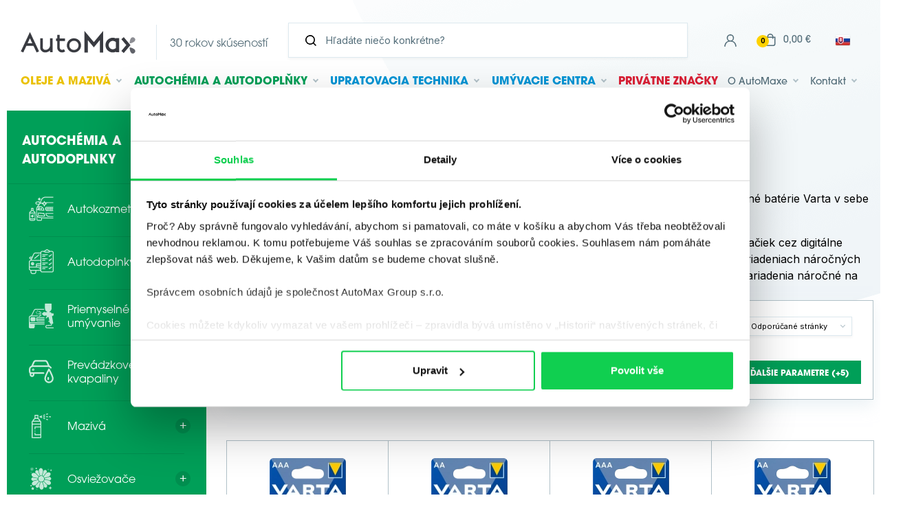

--- FILE ---
content_type: text/html; charset=utf-8
request_url: https://www.automax-group.com/sk/produkty/autochemie-baterie-355c
body_size: 25175
content:
<!DOCTYPE html>
<html lang="sk" >
    <head>
        <link rel="preconnect" href="https://fonts.gstatic.com/" crossorigin>
        <meta http-equiv="X-UA-Compatible" content="IE=edge" />
<meta name="viewport" content="width=device-width, initial-scale=1.0">

<!-- language -->
<meta property="og:locale" content="sk_SK">
<meta http-equiv="Content-Language" content="sk-SK">
<meta name="language" content="sk">

<meta name="Robots" content="index, follow" />

<title>Batérie – Autochemie - AutoMax</title>

<meta charset="utf-8">
<meta name="keywords" content="Shell oleje, Shell mazivá, automotive, autochémia, čistiaca technika, Coyote, WD 40" />
<meta name="description" content="Široký výber kvalitných tužkových batérií od nemeckej značky Varta. Spotrebiteľské alebo nabíjateľné batérie Varta v..." />


<meta name="author" content="AutoMax">

<!-- Social Media -->
<meta name="twitter:card" content="summary">
<meta name="twitter:site" content="AutoMax">
<meta name="twitter:title" content="Batérie – Autochemie">
<meta name="twitter:description" content="Široký výber kvalitných tužkových batérií od nemeckej značky Varta. Spotrebiteľské alebo nabíjateľné batérie Varta v...">
<meta name="twitter:creator" content="AutoMax">
<meta property="og:type" content="website" />
<meta property="og:url" content="https://www.automax-group.com/produkty/autochemie-baterie-355c" />
<meta property="og:image" content="https://www.automax-group.com/_image-lazy?image=%2Fimages%2Fogimage.jpg&width=1200&height=630&quality=90&type=contain?1765458455" />
<meta property="og:description" content="Široký výber kvalitných tužkových batérií od nemeckej značky Varta. Spotrebiteľské alebo nabíjateľné batérie Varta v..." />
<meta property="og:title" content="Batérie – Autochemie" />
<meta property="og:site_name" content="AutoMax" />
        <link href="/css/style.css?ts=1764938587" rel="stylesheet" type="text/css"/>
<script>
window.addEventListener("CookiebotOnDialogInit", function() {
    if (Cookiebot.getDomainUrlParam("CookiebotScan") === "true") {
        Cookiebot.setOutOfRegion();
    }
});
</script>

        <!-- Externí fonty -->
        <link href="https://fonts.googleapis.com/css2?family=Inter:wght@400;500;700;900&display=swap"  rel="preload" as="style" onload="this.onload=null;this.rel='stylesheet'">
        <link rel="stylesheet" href="https://use.typekit.net/pcm2glb.css">
        
    <script defer>
        var divisionGtmCode = 'chemistry';
        var dataLayer = [
            {
                "obor": divisionGtmCode
            }
        ];
    </script>

    <!-- Google Search Console -->
    <meta name="google-site-verification" content="esOrqonv19SsQcG7TRUEqksODYBlCV-9kH_4vhVGPG8" />

    <!-- Google Tag Manager -->
    <script defer>(function(w,d,s,l,i){w[l]=w[l]||[];w[l].push({'gtm.start':
    new Date().getTime(),event:'gtm.js'});var f=d.getElementsByTagName(s)[0],
    j=d.createElement(s),dl=l!='dataLayer'?'&l='+l:'';j.async=true;j.src=
    'https://www.googletagmanager.com/gtm.js?id='+i+dl;f.parentNode.insertBefore(j,f);
    })(window,document,'script','dataLayer','GTM-KLJZZ5D');</script>
    <!-- End Google Tag Manager -->

        </head>
    <body class="no-js " data-country="SK"
        data-division="chemistry"    >
                
<!-- Google Tag Manager (noscript) -->
<noscript><iframe src="https://www.googletagmanager.com/ns.html?id=GTM-KLJZZ5D"
height="0" width="0" style="display:none;visibility:hidden"></iframe></noscript>
<!-- End Google Tag Manager (noscript) -->

        <div class="body-overlay"></div>
        <div id="svg-defs"  data-url="/images/svg/defs.svg?ts=1728043672"></div>
        <div class="popup popup--iframe" id="popup-iframe">
    <div class="popup__content">
        <div class="popup__close js-popup-close"></div>
        <div class="popup__contentInner"><iframe class="popup__iframe"></iframe></div>
    </div>
</div>


    <div class="popup" id="popup-login">
        <div class="popup__content">
            <div class="popup__contentInner">
                <div class="popup__close js-popup-close"></div>
                <div class="h3 strong login__title">Prihlásenie</div>
                <form class="customForm mb-5 ajax" action="/sk/_ajax/web.customer.loginController/ajaxLogin" method="post"
                      data-callback="reloadPage" id="loginForm">
                    <input type="hidden" value="" name="_submited">                    <div class="row">
                        <div class="col-12">
                            <label class="formField"><span class="label">E-mail</span><input type="email" class="" value="" id="loginField" placeholder="Zadajte @ e-mail" required="required" name="login"/>

</label>                        </div>
                    </div>
                    <div class="row">
                        <div class="col-12">
                            <label class="formField"><span class="label">Heslo</span><input type="password" class="" id="passwordField" placeholder="Heslo" required="required" name="password"/>

</label>                        </div>
                    </div>
                    <div class="row">
                        <div class="col-12" style="display: none;">
                            <label class="formField"><span class="label">Kód z aplikácie Authenticator</span><input type="text" class="" value="" id="twoFactorAuthorizationCode" placeholder="Kód z aplikácie Authenticator" name="twoFactorAuthorizationCode"/>

</label>                        </div>
                    </div>
                    <div class="row">
                        <div class="col-12">
                            <div class="">
                                <button id="submitLoginForm" class="w-100 btn btn--next" type="submit">Prihlásiť</button>
                            </div>
                        </div>
                    </div>
                    <div class="row">
                        <div class="col-12">
                            <span class="js-error-message"></span>
                            <span class="js-success-message"></span>
                        </div>
                    </div>
                </form>
                <!-- <hr class="my-4"> -->
                <div class="text-center">
                    <a href="/sk/zabudnute-heslo" class="d-block py-1">Zabudnuté heslo</a>
                    <a href="/sk/registracia" class="d-block py-1">Registrácia</a>
                    <!--<a href="https://cz-eshop.automax-group.com/autorizace/prihlaseni/logon.asp" target="_blank" class="d-block py-1">Systém B2B</a>-->
                </div>
            </div>
        </div>
    </div>

    
    <!-- popups for error in basket -->
    <div class="popup js-popup-basket-error" id="popup-basket-error">
        <div class="popup__content">
            <div class="popup__close js-popup-close"></div>

            <div class="popup__contentInner">
                <div class="row">
                    <h4 class="col-12" id="popup-contact-title">Problém s košom</h4>
                    <div class="col-12">
                        <span class="js-popup-basket-error-message"></span>
                    </div>
                    <div class="col-12 mt-5" id="popup-contact-footer">
                        <div class="row">
                            <div class="col-4">
                                                                <a href="/sk/obsah-kosiku"
                                   class="js-basket-first-step btn btn--lightGrey float-right" style="display: none;"
                                   type="button">Dokončiť objednávku</a>
                            </div>
                            <div class="col-4">
                                <button class="js-basket-clear btn btn--lightGrey float-right" style="display: none;"
                                        type="button">Vyprázdnite kôš</button>
                            </div>
                            <div class="col-4">
                                <button class="btn btn--lightGrey float-right" type="button"
                                        onclick="popupClose()">Zavrieť</button>
                            </div>
                        </div>
                    </div>
                </div>
            </div>
        </div>
    </div>


    <!-- popups for error reda currency -->
    <div class="popup js-popup-reda-currency-error" id="popup-reda-currency-error">
        <div class="popup__content">
            <div class="popup__close js-popup-close"></div>


            <div class="popup__contentInner">
                <div class="row">
                    <h4 class="col-12" id="popup-contact-title">Problém s REDA a východiskovou menou</h4>
                    <div class="col-12">
                        <span class="js-popup-reda-error-message">
                            Red produkty je možné objednať iba s nastavenou menou EUR, ale máte zvolenú menu EUR!                        </span>
                    </div>
                    <div class="col-12 mt-5" id="popup-reda-footer">
                        <div class="row">
                                                        <div class="col-12">


                                <button class="btn btn--lightGrey float-right" type="button"
                                        onclick="popupClose()">Zavrieť</button>

                                <button data-url="/sk/_ajax/currency.dbCurrencyController/ajaxChangeCurrency?currencyId=3" id="js-change-currency" class="btn btn--lightGrey float-right  mr-4" type="button" style="z-index: 1000;">
                                    Prepnúť menu                                </button>


                            </div>
                        </div>
                    </div>
                </div>
            </div>
        </div>
    </div>


    <div class="popup" id="js-b2b-company-change-conflict-popup">
        <div class="popup__content">
            <div class="popup__contentInner">
                <h3>Pozor!</h3>
                <p>
                    Ak chcete pokračovať v nakupovaní vo vybranom sídle, z košíka sa odstránia nasledujúce položky:                </p>
                <br>
                <div class="js-conflict-items" style="display: none"></div>
                <br>
                <button id="js-b2b-company-change-conflict-popup-close"
                        class="btn btn--lightGrey btn--shadowHover float-left">
                    Zachovanie existujúcich nastavení                </button>
                <button id="js-b2b-company-change-conflict-popup-confirm"
                        class="btn btn--yellow btn--shadowHover float-right">
                    Pokračujte s vybraným sídlom a odoberte tovar                </button>
            </div>
        </div>
    </div>

        <div class="popup" id="popup-repeat-order">
        <div class="popup__content">
            <div class="popup__close js-popup-close"></div>
            <div class="popup__contentInner">
                <div id="js-popup-repeat-order-content" class="loading"></div>
            </div>
        </div>
    </div>
    
    <!-- popups for contact form -->
    <div class="popup" id="popup-contact">
        <div class="popup__content">
            <div class="popup__close js-popup-close"></div>

            <div class="popup__contentInner">
                <div class="row">
                    <h4 class="col-12" id="popup-contact-title">Title</h4>
                    <div class="col-12">
                        <div class="js-form-container">
    

    <form method="post" class="js-form formContact" action="/sk/spambot">

        <input type="hidden" value="agfegcajhj" name="fieldsb">        <label class="formField"><span class="label">website</span><input type="text" class="" value="" name="website"/>

</label>        <input type="hidden" value="" name="subject">        <input type="hidden" value="" name="mailTo">        <input type="hidden" value="" name="gRecaptchaResponse">        <input type="hidden" value="" name="gRecaptchaAction">        <input type="hidden" value="https://www.automax-group.com/sk/produkty/autochemie-baterie-355c" name="sentFrom">        <input type="hidden" value="" name="productId">        <input type="hidden" value="" name="variantId">        <input type="hidden" name="division"
               value="chemistry"/>

                <div class="formContact__content">

            <div class="formContact__content-item">

                <div class="formContact__inputWrapper mb-4">
                    <!--                    <svg class="ico ico--small ico--grey formContact__svg">-->
                    <!--                        <use xlink:href="#ico-person"></use>-->
                    <!--                    </svg>-->
                    <div class="formField"><input type="text" class="" value="" placeholder="Meno a priezvisko" aria-label="Meno a priezvisko" required="required" name="name"/>

</div>                </div>

                                    <div style="display:none">
                        <div class="formField"><input type="text" class="" value="" placeholder="Mesto" aria-label="Mesto" name="city"/>

</div>                    </div>
                
                <div class="row">
                    <div class="col-12 col-sm-12 col-md-12 col-lg-12 col-xl-6">
                        <div class="formContact__inputWrapper mb-4 mb-xl-0">
                            <!--                            <svg class="ico ico--small ico--grey formContact__svg">-->
                            <!--                                <use xlink:href="#ico-email"></use>-->
                            <!--                            </svg>-->
                            <div class="formField"><input type="email" class="" value="" placeholder="Váš e-mail" aria-label="Váš e-mail" required="required" name="mailFrom"/>

</div>                        </div>
                    </div>

                    <div class="col-12 col-sm-12 col-md-12 col-lg-12 col-xl-6">
                        <div class="formContact__inputWrapper mb-4 mb-xl-0">
                            <!--                            <svg class="ico ico--small ico--grey formContact__svg">-->
                            <!--                                <use xlink:href="#ico-phone"></use>-->
                            <!--                            </svg>-->
                            <div class="formField"><input type="text" class="" value="" placeholder="Váš telefón" aria-label="Váš telefón" name="phone"/>

</div>                        </div>
                    </div>
                </div>
            </div>

            <div class="formContact__content-item">
                <div class="formField"><textarea class="" placeholder="Vaša správa" aria-label="Vaša správa" required="required" name="text"></textarea>

</div>            </div>

        </div>

        <div class="mb-4">
            <label class="form__item--checkbox mr-20">
                <input type="checkbox" class="form__item__field--checkbox" name="agreement" required/>
                                <span class="form__item__caption--checkbox">Odoslaním formulára súhlasím so spracovaním                    <a target="_blank"
                       href="/sk/zasady-spracovania-osobnych-udajov-1s">osobných údajov</a>
                    .
                </span>
            </label>
        </div>
        <div class="text-right">
                            <button type="submit" class="btn btn--shadowHover btn--captcha_disabled" disabled="disabled">
                    <span>Odoslať</span>
                </button>
                    </div>
    </form>

            <noscript><iframe src="https://www.googletagmanager.com/ns.html?id=GTM-PMDDPHKS" height="0" width="0" style="display:none;visibility:hidden"></iframe></noscript>
        <!-- End Google Tag Manager (noscript) -->

        <script src="https://www.google.com/recaptcha/api.js?render=6LcaVwssAAAAAOYbrvMyeoEsqO1idajkD03M-zlD"></script>

        <script>
            if (!window.recaptchaInitialized) {
                window.recaptchaInitialized = true;
                var recaptchaSiteKey = "6LcaVwssAAAAAOYbrvMyeoEsqO1idajkD03M-zlD";
            }
            grecaptcha.ready(function () {
                $('.formContact').each(function () {
                    const $form = $(this);
                    $form.find("input[name='gRecaptchaAction']").each(function () {
                        $(this).val('contact');
                    });
                });
                const submitButtons = document.querySelectorAll(".btn--captcha_disabled");
                submitButtons.forEach(function (element) {
                    element.classList.remove("btn--disabled");
                    element.classList.remove("btn--captcha_disabled");
                    element.removeAttribute("disabled");
                });
            });

        </script>


        </div>
                    </div>
                    <div class="col-12 mt-5" id="popup-contact-footer">
                        ...
                    </div>
                </div>
            </div>
        </div>
    </div>

            <div class="js-scroll-header headerWrap"><header class="header ">
    <div class="header__top">
        <a href="/sk/" class="header__backToEshop">Späť na domovskú stránku</a>
        <a href="/sk/" class="header__logo">
            <div class="header__logoInner">
                <svg xmlns="http://www.w3.org/2000/svg" width="139.021" height="27.574" viewBox="0 0 139.021 27.574">
  <path fill="#393B41" d="M11.056 1.38L22.08 24.854l-2.935 1.366-3.748-7.972H6.684L2.935 26.22 0 24.852 11.056 1.38zm2.834 13.653l-2.861-6.069-2.842 6.07 5.703-.001zM35.498 17.406c0 2.783-2.166 5.662-5.79 5.662-2.018 0-3.106-1.543-3.106-2.998V8.97H23.46V20.1c0 3.008 2.326 6.12 6.219 6.12 2.123 0 4.34-1.1 5.82-2.467v2.09h3.141V8.97h-3.142v8.436zM51.627 22.646c-.452.277-.97.428-1.5.437-1.857 0-2.967-1.519-2.967-2.987v-7.86h6.508V9.097H47.16V4.83h-3v4.268h-1.38v3.137h1.38v7.889c0 2.997 2.242 6.096 5.994 6.096a5.637 5.637 0 0 0 2.986-.872l.68-.432-1.494-2.688-.699.418zM64.43 8.97c5.452 0 8.71 4.343 8.71 8.54 0 5.452-4.344 8.71-8.541 8.71-5.453 0-8.71-4.342-8.71-8.54.001-5.452 4.343-8.71 8.541-8.71m5.656 8.574c0-2.709-2.103-5.511-5.623-5.511-2.708 0-5.51 2.105-5.51 5.623 0 2.709 2.103 5.51 5.623 5.51 2.709 0 5.51-2.103 5.51-5.622M77.279.006V26.22h4.043V11.162l7.359 8.816 7.326-8.808v15.05h4.042V0L88.677 13.652 77.279.006zM115.504 8.755h3.866v17.101h-3.866v-.558c-1.057.603-2.288.922-3.631.922-5.673 0-9.063-4.519-9.063-8.886 0-5.667 4.522-9.054 8.895-9.054 1.438 0 2.716.31 3.8.91l-.001-.435zm-3.777 3.386c-2.482 0-5.051 1.932-5.051 5.164 0 2.484 1.93 5.053 5.163 5.053a5.05 5.05 0 0 0 3.655-1.569v-7.073c-.952-1.006-2.303-1.575-3.767-1.575zM130.656 14.266l-5.623-6.676-2.903 2.524 6.011 7.135-6.011 7.137 2.903 2.524 5.623-6.676 2.514-2.985-2.514-2.983z"/>
  <path class="logo-top" fill="#8C8D93" d="M137.9 8.466c-1.391-1.159-3.061-.898-4.063.302-1.316 1.581-1.594 4.613-1.597 5.736-.009.223.034.424.173.539.139.116.343.122.563.073 1.103-.204 4.037-1.021 5.355-2.6 1.001-1.202.955-2.891-.434-4.05"/>
  <path class="logo-bottom" fill="#606269" d="M137.9 26.828c-1.391 1.158-3.06.9-4.063-.303-1.316-1.58-1.594-4.611-1.597-5.733-.009-.224.034-.424.173-.54s.343-.122.563-.074c1.103.205 4.037 1.022 5.355 2.603 1.001 1.2.955 2.89-.434 4.048"/>
</svg>
            </div>
            <div class="header__logoInner header__logoInner--separator">
                <span class="header__moto">30 rokov skúseností</span>
            </div>
        </a>
        <!-- <div class="header__moto">30 rokov skúseností</div> -->

        <div class="header__search searchbar js-autocomplete autocomplete-wrap">
            <form method="get" class="searchbar__form js-autocomplete-form" action="/sk/vyhladat">

                    <div class="searchbar__formInpt">
                        <svg class="ico ico--small">
                            <use xlink:href="#ico-zoom"></use>
                        </svg>
                        <input type="search" name="search" class="searchbar__input js-autocomplete-input" placeholder="Hľadáte niečo konkrétne?" aria-label="Vyhledávání" autocomplete="off">
                    </div>
                <!-- <button type="submit" class="searchbar__submit btn">
                    <span class="d-none d-md-inline">Hľadať</span>
                </button> -->
            </form>
            <div class="js-autocomplete-results autocomplete" style="overflow-y: auto; max-height: 400px;">
            </div>

        </div>

        <div class="header__actions">
            <a href="#" class="header__action header__searchToggle js-menu-search-toggle" aria-label="Hľadať">
                <svg class="header__ico">
                  <use xlink:href="#ico-zoom"></use>
                </svg>
            </a>

                            <a href="/sk/obsah-kosiku" target="_blank"
                   class="header__eshopMobile js-header-basket" aria-label="Košík">
                    <svg class="header__ico">
                        <use xlink:href="#ico-basket"></use>
                    </svg>
                    <span class="cartIcon__count js-header-basket-item-count">0</span>
                </a>
            
                <div class="header__right">

        
        <div class="js-header__profil__container">
                <div class="header__profil">
        <a href="#" class="header__action js-popup-open mr-2">
            <svg class="header__ico">
                <use xlink:href="#ico-person"></use>
            </svg>
        </a>
    </div>
        </div>

        <div class="header__cart">
            <a href="/sk/obsah-kosiku" class="header__action js-header-basket">
                <div class="header__cartIcon">
                    <svg class="header__ico">
                        <use xlink:href="#ico-basket"></use>
                    </svg>
                    <span class="cartIcon__count js-header-basket-item-count">0</span>
                </div>
                <span class="header__cartPrice js-header-basket-item-price ml-2">0 €</span>
            </a>
        </div>

        
            <div class="headerLanguage">
        <a href="/produkty/baterie-355c" class="headerLanguage__item">        <img src="/image-cache/images/flag/flag-cz.png_23x17-q100.webp?ts=1762335734" alt="cz">
        </a>
        <span class="headerLanguage__item is-active">        <img src="/image-cache/images/flag/flag-sk.png_23x17-q100.webp?ts=1762335734" alt="sk">
        </span>
        <a href="/hu/" class="headerLanguage__item">        <img src="/image-cache/images/flag/flag-hu.png_23x17-q100.webp?ts=1762335735" alt="hu">
        </a>
        <a href="/en/" class="headerLanguage__item">        <img src="/image-cache/images/flag/flag-en.png_23x17-q100.webp?ts=1762335735" alt="en">
        </a>
    </div>
                </div>



            <div class="header__hamburger hamburger js-switch-mobilemenu" aria-label="Menu">
                <span></span>
                <span></span>
            </div>
        </div>
    </div>
    <div class="header__bottom fulltext-excluded-element">
        <div class="header__logoInner">
            <svg xmlns="http://www.w3.org/2000/svg" width="139.021" height="27.574" viewBox="0 0 139.021 27.574">
  <path fill="#393B41" d="M11.056 1.38L22.08 24.854l-2.935 1.366-3.748-7.972H6.684L2.935 26.22 0 24.852 11.056 1.38zm2.834 13.653l-2.861-6.069-2.842 6.07 5.703-.001zM35.498 17.406c0 2.783-2.166 5.662-5.79 5.662-2.018 0-3.106-1.543-3.106-2.998V8.97H23.46V20.1c0 3.008 2.326 6.12 6.219 6.12 2.123 0 4.34-1.1 5.82-2.467v2.09h3.141V8.97h-3.142v8.436zM51.627 22.646c-.452.277-.97.428-1.5.437-1.857 0-2.967-1.519-2.967-2.987v-7.86h6.508V9.097H47.16V4.83h-3v4.268h-1.38v3.137h1.38v7.889c0 2.997 2.242 6.096 5.994 6.096a5.637 5.637 0 0 0 2.986-.872l.68-.432-1.494-2.688-.699.418zM64.43 8.97c5.452 0 8.71 4.343 8.71 8.54 0 5.452-4.344 8.71-8.541 8.71-5.453 0-8.71-4.342-8.71-8.54.001-5.452 4.343-8.71 8.541-8.71m5.656 8.574c0-2.709-2.103-5.511-5.623-5.511-2.708 0-5.51 2.105-5.51 5.623 0 2.709 2.103 5.51 5.623 5.51 2.709 0 5.51-2.103 5.51-5.622M77.279.006V26.22h4.043V11.162l7.359 8.816 7.326-8.808v15.05h4.042V0L88.677 13.652 77.279.006zM115.504 8.755h3.866v17.101h-3.866v-.558c-1.057.603-2.288.922-3.631.922-5.673 0-9.063-4.519-9.063-8.886 0-5.667 4.522-9.054 8.895-9.054 1.438 0 2.716.31 3.8.91l-.001-.435zm-3.777 3.386c-2.482 0-5.051 1.932-5.051 5.164 0 2.484 1.93 5.053 5.163 5.053a5.05 5.05 0 0 0 3.655-1.569v-7.073c-.952-1.006-2.303-1.575-3.767-1.575zM130.656 14.266l-5.623-6.676-2.903 2.524 6.011 7.135-6.011 7.137 2.903 2.524 5.623-6.676 2.514-2.985-2.514-2.983z"/>
  <path class="logo-top" fill="#8C8D93" d="M137.9 8.466c-1.391-1.159-3.061-.898-4.063.302-1.316 1.581-1.594 4.613-1.597 5.736-.009.223.034.424.173.539.139.116.343.122.563.073 1.103-.204 4.037-1.021 5.355-2.6 1.001-1.202.955-2.891-.434-4.05"/>
  <path class="logo-bottom" fill="#606269" d="M137.9 26.828c-1.391 1.158-3.06.9-4.063-.303-1.316-1.58-1.594-4.611-1.597-5.733-.009-.224.034-.424.173-.54s.343-.122.563-.074c1.103.205 4.037 1.022 5.355 2.603 1.001 1.2.955 2.89-.434 4.048"/>
</svg>
        </div>


        
<ul class="nav">
        <li class="js-nav-item nav__item nav__item--yellow has-sub">
        <a class="nav__itemLink" href="/sk/produkty/oleje-a-maziva-176c">
            <svg class="nav__itemIco ico ico--small ico--yellow">
                <use xlink:href="#liquid"></use>
            </svg>
            Oleje <span class="nav__itemBr">a mazivá</span>        </a>
        <ul class="nav__sub">
                    <li class="nav__subItem has-sub">
            <a class="nav__subLink " href="/sk/produkty/oleje-a-maziva-automobilove-oleje-314c">Automobilové oleje</a>
                            <ul class="nav__subItemSub">
                                            <li class="nav__subItem">
                            <a class="nav__subLink " href="/sk/produkty/oleje-a-maziva-motorovy-392c">Motorový</a>
                        </li>
                                                <li class="nav__subItem">
                            <a class="nav__subLink " href="/sk/produkty/oleje-a-maziva-prevodovy-393c">Prevodový</a>
                        </li>
                                        </ul>
                        </li>
                <li class="nav__subItem has-sub">
            <a class="nav__subLink " href="/sk/produkty/oleje-a-maziva-priemyselne-oleje-315c">Priemyselné oleje</a>
                            <ul class="nav__subItemSub">
                                            <li class="nav__subItem">
                            <a class="nav__subLink " href="/sk/produkty/oleje-a-maziva-biely-medicinalny-394c">Biely medicinálny</a>
                        </li>
                                                <li class="nav__subItem">
                            <a class="nav__subLink " href="/sk/produkty/oleje-a-maziva-biely-technicky-396c">Biely technický</a>
                        </li>
                                                <li class="nav__subItem">
                            <a class="nav__subLink " href="/sk/produkty/oleje-a-maziva-biologicky-odburatelne-a-nehorlave-kvapaliny-395c">Biologicky odbúrateľné a nehorľavé kvapaliny</a>
                        </li>
                                                <li class="nav__subItem">
                            <a class="nav__subLink " href="/sk/produkty/oleje-a-maziva-elektroizolacny-398c">Elektroizolačný</a>
                        </li>
                                                <li class="nav__subItem">
                            <a class="nav__subLink " href="/sk/produkty/oleje-a-maziva-hydraulicky-400c">Hydraulický</a>
                        </li>
                                                <li class="nav__subItem">
                            <a class="nav__subLink " href="/sk/produkty/oleje-a-maziva-kompresorovy-401c">Kompresorový</a>
                        </li>
                                                <li class="nav__subItem">
                            <a class="nav__subLink " href="/sk/produkty/oleje-a-maziva-letecky-402c">Letecký</a>
                        </li>
                                                <li class="nav__subItem">
                            <a class="nav__subLink " href="/sk/produkty/oleje-a-maziva-plynove-motory-399c">Plynové motory</a>
                        </li>
                                                <li class="nav__subItem">
                            <a class="nav__subLink " href="/sk/produkty/oleje-a-maziva-pre-chladiace-systemy-397c">Pre chladiace systémy</a>
                        </li>
                                                <li class="nav__subItem">
                            <a class="nav__subLink " href="/sk/produkty/oleje-a-maziva-pre-vakuove-vyvevy-408c">Pre vákuové vývevy</a>
                        </li>
                                                <li class="nav__subItem">
                            <a class="nav__subLink " href="/sk/produkty/oleje-a-maziva-prevodovy-404c">Prevodový</a>
                        </li>
                                                <li class="nav__subItem">
                            <a class="nav__subLink " href="/sk/produkty/oleje-a-maziva-strojovy-405c">Strojový</a>
                        </li>
                                                <li class="nav__subItem">
                            <a class="nav__subLink " href="/sk/produkty/oleje-a-maziva-teplonosny-407c">Teplonosný</a>
                        </li>
                                                <li class="nav__subItem">
                            <a class="nav__subLink " href="/sk/produkty/oleje-a-maziva-turbinovy-406c">Turbínový</a>
                        </li>
                                                <li class="nav__subItem">
                            <a class="nav__subLink " href="/sk/produkty/oleje-a-maziva-rezne-oleje-501c">Řezné oleje</a>
                        </li>
                                        </ul>
                        </li>
                <li class="nav__subItem has-sub">
            <a class="nav__subLink " href="/sk/produkty/oleje-a-maziva-maziva-313c">Mazivá</a>
                            <ul class="nav__subItemSub">
                                            <li class="nav__subItem">
                            <a class="nav__subLink " href="/sk/produkty/oleje-a-maziva-plasticke-390c">Plastické</a>
                        </li>
                                        </ul>
                        </li>
        <li class="nav__subSeparator"></li>            <li class="nav__subItem">
                <a href="/sk/znacky#shell" class="nav__subLink">
                    Značky                </a>
            </li>
                            <li class="nav__subItem">
                    <a class="nav__subLink " href="/sk/shell-helix-47lp">
                        Shell Helix                    </a>
                </li>
                                <li class="nav__subItem">
                    <a class="nav__subLink " href="/sk/technologie-shell-63lp">
                        Technológie Shell                    </a>
                </li>
                                <li class="nav__subItem">
                    <a class="nav__subLink " href="/sk/shell-b2b-65lp">
                        Shell B2B                    </a>
                </li>
                                <li class="nav__subItem">
                    <a class="nav__subLink " href="/sk/sluzby-shell-lubricants-66lp">
                        Služby Shell Lubricants                    </a>
                </li>
                                <li class="nav__subItem">
                    <a class="nav__subLink " href="/sk/shell-panolin-82lp">
                        Shell PANOLIN                    </a>
                </li>
                
            
            <li class="nav__subItem">
                <a class="nav__subLink " href="/sk/poradenstvo-a-sluzby/oleje-a-maziva-1d/#faq">
                    Časté otázky                </a>
            </li>

            <li class="nav__subItem mb-0">
                <a class="nav__subLink " href="/sk/clanky/oleje-a-maziva-1t">
                    Články                </a>
            </li>
                    </ul>

    </li>
        <li class="js-nav-item nav__item nav__item--green has-sub">

        <a class="nav__itemLink" href="/sk/produkty/autochemie-177c">
            <svg class="nav__itemIco ico ico--small ico--green">
                <use xlink:href="#car"></use>
            </svg>
            Autochémia <span class="nav__itemBr">a autodoplňky</span>        </a>
        <ul class="nav__sub has-sub">
                    <li class="nav__subItem has-sub">
            <a class="nav__subLink " href="/sk/produkty/autochemie-autokozmetika-304c">Autokozmetika</a>
                            <ul class="nav__subItemSub">
                                            <li class="nav__subItem">
                            <a class="nav__subLink " href="/sk/produkty/autochemie-cistenie-karoserie-317c">Čistenie karosérie</a>
                        </li>
                                                <li class="nav__subItem">
                            <a class="nav__subLink " href="/sk/produkty/autochemie-exterier-318c">Exteriér</a>
                        </li>
                                                <li class="nav__subItem">
                            <a class="nav__subLink " href="/sk/produkty/autochemie-interier-319c">Interiér</a>
                        </li>
                                                <li class="nav__subItem">
                            <a class="nav__subLink " href="/sk/produkty/autochemie-koberce-a-calunenie-316c">Koberce a čalúnenie</a>
                        </li>
                                                <li class="nav__subItem">
                            <a class="nav__subLink " href="/sk/produkty/autochemie-koza-320c">Koža</a>
                        </li>
                                                <li class="nav__subItem">
                            <a class="nav__subLink " href="/sk/produkty/autochemie-lestenie-voskovanie-a-ochrana-laku-335c">Leštenie, voskovanie a ochrana laku</a>
                        </li>
                                                <li class="nav__subItem">
                            <a class="nav__subLink " href="/sk/produkty/autochemie-motor-brzdy-chladic-karburator-321c">Motor, brzdy, chladič, karburátor</a>
                        </li>
                                                <li class="nav__subItem">
                            <a class="nav__subLink " href="/sk/produkty/autochemie-odstranenie-skrabancov-331c">Odstránenie škrabancov</a>
                        </li>
                                                <li class="nav__subItem">
                            <a class="nav__subLink " href="/sk/produkty/autochemie-odstranovac-hmyzu-322c">Odstraňovač hmyzu</a>
                        </li>
                                                <li class="nav__subItem">
                            <a class="nav__subLink " href="/sk/produkty/autochemie-okna-323c">Okná</a>
                        </li>
                                                <li class="nav__subItem">
                            <a class="nav__subLink " href="/sk/produkty/autochemie-ostatne-325c">Ostatné</a>
                        </li>
                                                <li class="nav__subItem">
                            <a class="nav__subLink " href="/sk/produkty/autochemie-palubna-doska-326c">Palubná doska</a>
                        </li>
                                                <li class="nav__subItem">
                            <a class="nav__subLink " href="/sk/produkty/autochemie-plast-a-guma-327c">Plast a guma</a>
                        </li>
                                                <li class="nav__subItem">
                            <a class="nav__subLink " href="/sk/produkty/autochemie-pneu-a-disky-328c">Pneu a disky</a>
                        </li>
                                                <li class="nav__subItem">
                            <a class="nav__subLink " href="/sk/produkty/autochemie-rozmrazovace-330c">Rozmrazovače</a>
                        </li>
                                                <li class="nav__subItem">
                            <a class="nav__subLink " href="/sk/produkty/autochemie-obrusky-333c">Obrúsky</a>
                        </li>
                                                <li class="nav__subItem">
                            <a class="nav__subLink " href="/sk/produkty/autochemie-univerzalne-cistice-334c">Univerzálne čističe</a>
                        </li>
                                                <li class="nav__subItem">
                            <a class="nav__subLink " href="/sk/produkty/autochemie-cistice-klimatizacie-537c">Čističe klimatizácie</a>
                        </li>
                                                <li class="nav__subItem">
                            <a class="nav__subLink " href="/sk/produkty/autochemie-car-detailing-554c">Car detailing</a>
                        </li>
                                        </ul>
                        </li>
                <li class="nav__subItem has-sub">
            <a class="nav__subLink " href="/sk/produkty/autochemie-autodoplnky-305c">Autodoplnky</a>
                            <ul class="nav__subItemSub">
                                            <li class="nav__subItem">
                            <a class="nav__subLink " href="/sk/produkty/autochemie-cistenie-huby-utierky-kefy-skrabky-347c">Čistenie (huby, utierky, kefy, škrabky)</a>
                        </li>
                                                <li class="nav__subItem">
                            <a class="nav__subLink " href="/sk/produkty/autochemie-elektro-337c">Elektro</a>
                        </li>
                                                <li class="nav__subItem">
                            <a class="nav__subLink " href="/sk/produkty/autochemie-exterier-338c">Exteriér</a>
                        </li>
                                                <li class="nav__subItem">
                            <a class="nav__subLink " href="/sk/produkty/autochemie-interier-340c">Interiér</a>
                        </li>
                                                <li class="nav__subItem">
                            <a class="nav__subLink " href="/sk/produkty/autochemie-kanistre-341c">Kanistre</a>
                        </li>
                                                <li class="nav__subItem">
                            <a class="nav__subLink " href="/sk/produkty/autochemie-koberce-342c">Koberce</a>
                        </li>
                                                <li class="nav__subItem">
                            <a class="nav__subLink " href="/sk/produkty/autochemie-naradie-346c">Náradie</a>
                        </li>
                                                <li class="nav__subItem">
                            <a class="nav__subLink " href="/sk/produkty/autochemie-polarizacne-okuliare-336c">Polarizačné okuliare</a>
                        </li>
                                                <li class="nav__subItem">
                            <a class="nav__subLink " href="/sk/produkty/autochemie-puklice-a-kolesa-343c">Puklice a kolesá</a>
                        </li>
                                                <li class="nav__subItem">
                            <a class="nav__subLink " href="/sk/produkty/autochemie-potahy-348c">Poťahy</a>
                        </li>
                                                <li class="nav__subItem">
                            <a class="nav__subLink " href="/sk/produkty/autochemie-povinna-vybava-352c">Povinná výbava</a>
                        </li>
                                                <li class="nav__subItem">
                            <a class="nav__subLink " href="/sk/produkty/autochemie-prislusenstvo-k-mobilom-345c">Príslušenstvo k mobilom</a>
                        </li>
                                                <li class="nav__subItem">
                            <a class="nav__subLink " href="/sk/produkty/autochemie-prislusenstvo-k-vozikom-353c">Príslušenstvo k vozíkom</a>
                        </li>
                                                <li class="nav__subItem">
                            <a class="nav__subLink " href="/sk/produkty/autochemie-retro-doplnky-349c">Retro doplnky</a>
                        </li>
                                                <li class="nav__subItem">
                            <a class="nav__subLink " href="/sk/produkty/autochemie-stierace-350c">Stierače</a>
                        </li>
                                                <li class="nav__subItem">
                            <a class="nav__subLink " href="/sk/produkty/autochemie-truck-351c">Truck</a>
                        </li>
                                                <li class="nav__subItem">
                            <a class="nav__subLink " href="/sk/produkty/autochemie-ziarovky-354c">Žiarovky</a>
                        </li>
                                                <li class="nav__subItem">
                            <a class="nav__subLink " href="/sk/produkty/autochemie-ostatne-496c">Ostatné</a>
                        </li>
                                                <li class="nav__subItem">
                            <a class="nav__subLink " href="/sk/produkty/autochemie-okna-512c">Okná</a>
                        </li>
                                                <li class="nav__subItem">
                            <a class="nav__subLink " href="/sk/produkty/autochemie-cteci-bryle-547c">Čtecí brýle</a>
                        </li>
                                                <li class="nav__subItem">
                            <a class="nav__subLink " href="/sk/produkty/autochemie-lestenie-voskovanie-a-ochrana-laku-548c">Leštenie, voskovanie a ochrana laku</a>
                        </li>
                                        </ul>
                        </li>
                <li class="nav__subItem has-sub">
            <a class="nav__subLink " href="/sk/produkty/autochemie-priemyselne-umyvanie-308c">Priemyselné umývanie</a>
                            <ul class="nav__subItemSub">
                                            <li class="nav__subItem">
                            <a class="nav__subLink " href="/sk/produkty/autochemie-car-detailing-364c">Car detailing</a>
                        </li>
                                                <li class="nav__subItem">
                            <a class="nav__subLink " href="/sk/produkty/autochemie-cov-uprava-vody-365c">Čov, úprava vody</a>
                        </li>
                                                <li class="nav__subItem">
                            <a class="nav__subLink " href="/sk/produkty/autochemie-exterier-366c">Exteriér</a>
                        </li>
                                                <li class="nav__subItem">
                            <a class="nav__subLink " href="/sk/produkty/autochemie-interier-367c">Interiér</a>
                        </li>
                                                <li class="nav__subItem">
                            <a class="nav__subLink " href="/sk/produkty/autochemie-umyvacie-linky-samoobsluzne-boxy-368c">Umývacie linky, samoobslužné boxy</a>
                        </li>
                                                <li class="nav__subItem">
                            <a class="nav__subLink " href="/sk/produkty/autochemie-ostatne-369c">Ostatné</a>
                        </li>
                                                <li class="nav__subItem">
                            <a class="nav__subLink " href="/sk/produkty/autochemie-podlahy-sanitacia-dezinfekcia-372c">Podlahy, sanitácia, dezinfekcia</a>
                        </li>
                                                <li class="nav__subItem">
                            <a class="nav__subLink " href="/sk/produkty/autochemie-predumyvanie-370c">Predumývanie</a>
                        </li>
                                                <li class="nav__subItem">
                            <a class="nav__subLink " href="/sk/produkty/autochemie-pneu-a-disky-514c">Pneu a disky</a>
                        </li>
                                        </ul>
                        </li>
                <li class="nav__subItem has-sub">
            <a class="nav__subLink " href="/sk/produkty/autochemie-prevadzkove-kvapaliny-311c">Prevádzkové kvapaliny</a>
                            <ul class="nav__subItemSub">
                                            <li class="nav__subItem">
                            <a class="nav__subLink " href="/sk/produkty/autochemie-adblue-378c">Adblue</a>
                        </li>
                                                <li class="nav__subItem">
                            <a class="nav__subLink " href="/sk/produkty/autochemie-brzdove-kvapaliny-380c">Brzdové kvapaliny</a>
                        </li>
                                                <li class="nav__subItem">
                            <a class="nav__subLink " href="/sk/produkty/autochemie-destilovana-voda-381c">Destilovaná voda</a>
                        </li>
                                                <li class="nav__subItem">
                            <a class="nav__subLink " href="/sk/produkty/autochemie-kvapaliny-do-ostrekovacov-letne-382c">Kvapaliny do ostrekovačov letné</a>
                        </li>
                                                <li class="nav__subItem">
                            <a class="nav__subLink " href="/sk/produkty/autochemie-kvapaliny-do-ostrekovacov-zimne-383c">Kvapaliny do ostrekovačov zimné</a>
                        </li>
                                                <li class="nav__subItem">
                            <a class="nav__subLink " href="/sk/produkty/autochemie-prisady-do-nafty-386c">Prísady do nafty</a>
                        </li>
                                                <li class="nav__subItem">
                            <a class="nav__subLink " href="/sk/produkty/autochemie-antifreeze-472c">Antifreeze</a>
                        </li>
                                                <li class="nav__subItem">
                            <a class="nav__subLink " href="/sk/produkty/autochemie-prisady-do-benzinu-473c">Prísady do benzínu</a>
                        </li>
                                        </ul>
                        </li>
                <li class="nav__subItem has-sub">
            <a class="nav__subLink " href="/sk/produkty/autochemie-maziva-307c">Mazivá</a>
                            <ul class="nav__subItemSub">
                                            <li class="nav__subItem">
                            <a class="nav__subLink " href="/sk/produkty/autochemie-specialny-361c">Špeciálny</a>
                        </li>
                                                <li class="nav__subItem">
                            <a class="nav__subLink " href="/sk/produkty/autochemie-univerzalny-362c">Univerzálny</a>
                        </li>
                                                <li class="nav__subItem">
                            <a class="nav__subLink " href="/sk/produkty/autochemie-plasticke-498c">Plastické</a>
                        </li>
                                        </ul>
                        </li>
                <li class="nav__subItem has-sub">
            <a class="nav__subLink " href="/sk/produkty/autochemie-osviezovace-310c">Osviežovače</a>
                            <ul class="nav__subItemSub">
                                            <li class="nav__subItem">
                            <a class="nav__subLink " href="/sk/produkty/autochemie-papierove-375c">Papierové</a>
                        </li>
                                                <li class="nav__subItem">
                            <a class="nav__subLink " href="/sk/produkty/autochemie-tuhe-377c">Tuhé</a>
                        </li>
                                                <li class="nav__subItem">
                            <a class="nav__subLink " href="/sk/produkty/autochemie-tekute-376c">Tekuté</a>
                        </li>
                                        </ul>
                        </li>
                <li class="nav__subItem has-sub">
            <a class="nav__subLink " href="/sk/produkty/autochemie-automobilove-oleje-309c">Automobilové oleje</a>
                            <ul class="nav__subItemSub">
                                            <li class="nav__subItem">
                            <a class="nav__subLink " href="/sk/produkty/autochemie-motorovy-373c">Motorový</a>
                        </li>
                                                <li class="nav__subItem">
                            <a class="nav__subLink " href="/sk/produkty/autochemie-hydraulicky-478c">Hydraulický</a>
                        </li>
                                                <li class="nav__subItem">
                            <a class="nav__subLink " href="/sk/produkty/autochemie-specialny-479c">Špeciálny</a>
                        </li>
                                                <li class="nav__subItem">
                            <a class="nav__subLink " href="/sk/produkty/autochemie-prevodovy-480c">Prevodový</a>
                        </li>
                                        </ul>
                        </li>
                <li class="nav__subItem has-sub">
            <a class="nav__subLink " href="/sk/produkty/autochemie-aerosolove-barvy-556c">Aerosolové barvy</a>
                            <ul class="nav__subItemSub">
                                            <li class="nav__subItem">
                            <a class="nav__subLink " href="/sk/produkty/autochemie-solvent-557c">Solvent</a>
                        </li>
                                                <li class="nav__subItem">
                            <a class="nav__subLink " href="/sk/produkty/autochemie-vodni-558c">Vodní</a>
                        </li>
                                                <li class="nav__subItem">
                            <a class="nav__subLink " href="/sk/produkty/autochemie-antikorozni-ochrana-563c">Antikorozní ochrana</a>
                        </li>
                                                <li class="nav__subItem">
                            <a class="nav__subLink " href="/sk/produkty/autochemie-automotive-564c">Automotive</a>
                        </li>
                                                <li class="nav__subItem">
                            <a class="nav__subLink " href="/sk/produkty/autochemie-dekorativni-efekty-565c">Dekorativní efekty</a>
                        </li>
                                                <li class="nav__subItem">
                            <a class="nav__subLink " href="/sk/produkty/autochemie-opravy-v-domacnosti-566c">Opravy v domácnosti</a>
                        </li>
                                                <li class="nav__subItem">
                            <a class="nav__subLink " href="/sk/produkty/autochemie-laky-567c">Laky</a>
                        </li>
                                                <li class="nav__subItem">
                            <a class="nav__subLink " href="/sk/produkty/autochemie-zakladni-natery-568c">Základní nátěry</a>
                        </li>
                                                <li class="nav__subItem">
                            <a class="nav__subLink " href="/sk/produkty/autochemie-cisteni-569c">Čištění</a>
                        </li>
                                                <li class="nav__subItem">
                            <a class="nav__subLink " href="/sk/produkty/autochemie-znaceni-570c">Značení</a>
                        </li>
                                                <li class="nav__subItem">
                            <a class="nav__subLink " href="/sk/produkty/autochemie-plneni-571c">Plnění</a>
                        </li>
                                                <li class="nav__subItem">
                            <a class="nav__subLink " href="/sk/produkty/autochemie-specialni-barvy-572c">Speciální barvy</a>
                        </li>
                                                <li class="nav__subItem">
                            <a class="nav__subLink " href="/sk/produkty/autochemie-tmely-573c">Tmely</a>
                        </li>
                                        </ul>
                        </li>
                <li class="nav__subItem has-sub">
            <a class="nav__subLink is-active" href="/sk/produkty/autochemie-ine-306c">Iné</a>
                            <ul class="nav__subItemSub">
                                            <li class="nav__subItem">
                            <a class="nav__subLink is-active" href="/sk/produkty/autochemie-baterie-355c">Batérie</a>
                        </li>
                                                <li class="nav__subItem">
                            <a class="nav__subLink " href="/sk/produkty/autochemie-drogeria-356c">Drogéria</a>
                        </li>
                                                <li class="nav__subItem">
                            <a class="nav__subLink " href="/sk/produkty/autochemie-ostatne-359c">Ostatné</a>
                        </li>
                                                <li class="nav__subItem">
                            <a class="nav__subLink " href="/sk/produkty/autochemie-grilovaci-sortiment-499c">Grilovací sortiment</a>
                        </li>
                                                <li class="nav__subItem">
                            <a class="nav__subLink " href="/sk/produkty/autochemie-petfood-503c">PetFood</a>
                        </li>
                                        </ul>
                        </li>
                <li class="nav__subItem has-sub">
            <a class="nav__subLink " href="/sk/produkty/autochemie-vypredaj-439c">Výpredaj</a>
                            <ul class="nav__subItemSub">
                                            <li class="nav__subItem">
                            <a class="nav__subLink " href="/sk/produkty/autochemie-exterier-338c">Exteriér</a>
                        </li>
                                                <li class="nav__subItem">
                            <a class="nav__subLink " href="/sk/produkty/autochemie-interier-340c">Interiér</a>
                        </li>
                                                <li class="nav__subItem">
                            <a class="nav__subLink " href="/sk/produkty/autochemie-puklice-a-kolesa-343c">Puklice a kolesá</a>
                        </li>
                                                <li class="nav__subItem">
                            <a class="nav__subLink " href="/sk/produkty/autochemie-prislusenstvo-k-mobilom-345c">Príslušenstvo k mobilom</a>
                        </li>
                                                <li class="nav__subItem">
                            <a class="nav__subLink " href="/sk/produkty/autochemie-naradie-346c">Náradie</a>
                        </li>
                                                <li class="nav__subItem">
                            <a class="nav__subLink " href="/sk/produkty/autochemie-cistenie-huby-utierky-kefy-skrabky-347c">Čistenie (huby, utierky, kefy, škrabky)</a>
                        </li>
                                                <li class="nav__subItem">
                            <a class="nav__subLink " href="/sk/produkty/autochemie-potahy-348c">Poťahy</a>
                        </li>
                                                <li class="nav__subItem">
                            <a class="nav__subLink " href="/sk/produkty/autochemie-stierace-350c">Stierače</a>
                        </li>
                                                <li class="nav__subItem">
                            <a class="nav__subLink " href="/sk/produkty/autochemie-truck-351c">Truck</a>
                        </li>
                                                <li class="nav__subItem">
                            <a class="nav__subLink " href="/sk/produkty/autochemie-povinna-vybava-352c">Povinná výbava</a>
                        </li>
                                                <li class="nav__subItem">
                            <a class="nav__subLink " href="/sk/produkty/autochemie-prislusenstvo-k-vozikom-353c">Príslušenstvo k vozíkom</a>
                        </li>
                                                <li class="nav__subItem">
                            <a class="nav__subLink " href="/sk/produkty/autochemie-ziarovky-354c">Žiarovky</a>
                        </li>
                                                <li class="nav__subItem">
                            <a class="nav__subLink " href="/sk/produkty/autochemie-ostatne-359c">Ostatné</a>
                        </li>
                                                <li class="nav__subItem">
                            <a class="nav__subLink " href="/sk/produkty/autochemie-car-detailing-364c">Car detailing</a>
                        </li>
                                                <li class="nav__subItem">
                            <a class="nav__subLink " href="/sk/produkty/autochemie-ostatne-369c">Ostatné</a>
                        </li>
                                                <li class="nav__subItem">
                            <a class="nav__subLink " href="/sk/produkty/autochemie-ostatne-496c">Ostatné</a>
                        </li>
                                                <li class="nav__subItem">
                            <a class="nav__subLink " href="/sk/produkty/autochemie-grilovaci-sortiment-499c">Grilovací sortiment</a>
                        </li>
                                                <li class="nav__subItem">
                            <a class="nav__subLink " href="/sk/produkty/autochemie-petfood-503c">PetFood</a>
                        </li>
                                        </ul>
                        </li>
                <li class="nav__subItem ">
            <a class="nav__subLink " href="/sk/produkty/autochemie-bestseller-477c">Bestseller</a>
                    </li>
                <li class="nav__subItem ">
            <a class="nav__subLink " href="/sk/produkty/autochemie-akcne-produkty-506c">Akčné produkty</a>
                    </li>
                <li class="nav__subItem ">
            <a class="nav__subLink " href="/sk/produkty/autochemie-vyhodne-balicky-507c">Výhodné balíčky</a>
                    </li>
        <li class="nav__subSeparator"></li>            <li class="nav__subItem"><a class="nav__subLink " href="/sk/znacky#autochemia">Značky</a>
            </li>

            
            <li class="nav__subItem"><a class="nav__subLink " href="/sk/poradenstvo-a-sluzby/autochemie-2d/#faq">Časté otázky</a>
            </li>

                                    <li class="nav__subItem mb-0">
                <a class="nav__subLink " href="/sk/clanky/autochemie-2t">
                    Články                </a>
            </li>
                    </ul>
    </li>

        <li class="js-nav-item nav__item nav__item--blue has-sub">
        <a class="nav__itemLink" href="/sk/produkty/upratovacia-technika-207c">
            <svg class="nav__itemIco ico ico--small ico--blue">
                <use xlink:href="#parfum"></use>
            </svg>
            Upratovacia <span class="nav__itemBr">technika</span>        </a>
        <ul class="nav__sub">

                    <li class="nav__subItem ">
            <a class="nav__subLink " href="/sk/produkty/upratovacia-technika-podlahove-cistiace-stroje-420c">Podlahové čistiace stroje</a>
                    </li>
                <li class="nav__subItem ">
            <a class="nav__subLink " href="/sk/produkty/upratovacia-technika-priemyselne-a-profesionalne-vysavace-422c">Priemyselné a profesionálne vysávače</a>
                    </li>
                <li class="nav__subItem ">
            <a class="nav__subLink " href="/sk/produkty/upratovacia-technika-cistice-interierov-a-tepovace-417c">Čističe interiérov a tepovače</a>
                    </li>
                <li class="nav__subItem ">
            <a class="nav__subLink " href="/sk/produkty/upratovacia-technika-vysokotlakove-cistice-426c">Vysokotlakové čističe</a>
                    </li>
                <li class="nav__subItem ">
            <a class="nav__subLink " href="/sk/produkty/upratovacia-technika-zametacie-stroje-428c">Zametacie stroje</a>
                    </li>
                <li class="nav__subItem ">
            <a class="nav__subLink " href="/sk/produkty/upratovacia-technika-dezinfekcne-stroje-418c">Dezinfekčné stroje</a>
                    </li>
                <li class="nav__subItem ">
            <a class="nav__subLink " href="/sk/produkty/upratovacia-technika-jednokotucove-stroje-419c">Jednokotúčové stroje</a>
                    </li>
                <li class="nav__subItem ">
            <a class="nav__subLink " href="/sk/produkty/upratovacia-technika-parne-cistice-424c">Parné čističe</a>
                    </li>
                <li class="nav__subItem ">
            <a class="nav__subLink " href="/sk/produkty/upratovacia-technika-bestseller-475c">Bestseller</a>
                    </li>
                <li class="nav__subItem has-sub">
            <a class="nav__subLink " href="/sk/produkty/upratovacia-technika-vypredaj-441c">Výpredaj</a>
                            <ul class="nav__subItemSub">
                                            <li class="nav__subItem">
                            <a class="nav__subLink " href="/sk/produkty/upratovacia-technika-dezinfekcne-stroje-418c">Dezinfekčné stroje</a>
                        </li>
                                                <li class="nav__subItem">
                            <a class="nav__subLink " href="/sk/produkty/upratovacia-technika-priemyselne-a-profesionalne-vysavace-422c">Priemyselné a profesionálne vysávače</a>
                        </li>
                                                <li class="nav__subItem">
                            <a class="nav__subLink " href="/sk/produkty/upratovacia-technika-vysokotlakove-cistice-426c">Vysokotlakové čističe</a>
                        </li>
                                        </ul>
                        </li>
        <li class="nav__subSeparator"></li>                <li class="nav__subItem">
                    <a class="nav__subLink " href="/sk/cistiace-zariadenia-bazar-31lp">
                        BAZAR                    </a>
                </li>
                                <li class="nav__subItem">
                    <a class="nav__subLink " href="/sk/vyhody-spoluprace-v-oblasti-cistiacich-technologii-32lp">
                        Výhody spolupráce                    </a>
                </li>
                            <li class="nav__subItem"><a class="nav__subLink " href="/sk/poradenstvo-a-sluzby">Časté otázky</a>
            </li>
                        <li class="nav__subItem"><a class="nav__subLink " href="/sk/clanky/upratovacia-technika-4t">Články</a>
                        </li>
            <li class="nav__subItem mb-0"><a class="nav__subLink " href="/sk/znacky#upratovacia-technika">Značky</a>
            </li>
        </ul>
    </li>
    
        <li class="js-nav-item nav__item nav__item--blue has-sub">
        <a class="nav__itemLink" href="/sk/produkty/umyvacie-centra-1c">
            <svg class="nav__itemIco ico ico--small ico--blue">
                <use xlink:href="#parfum"></use>
            </svg>
            Umývacie <span class="nav__itemBr">centra</span>        </a>
        <ul class="nav__sub">
                    <li class="nav__subItem has-sub">
            <a class="nav__subLink " href="/sk/produkty/umyvacie-centra-samoobsluzne-umyvacie-boxy-6c">Samoobslužné umývacie boxy</a>
                            <ul class="nav__subItemSub">
                                            <li class="nav__subItem">
                            <a class="nav__subLink " href="/sk/produkty/umyvacie-centra-samoobsluzne-umyvacie-centra-7c">Samoobslužné umývacie centrá</a>
                        </li>
                                                <li class="nav__subItem">
                            <a class="nav__subLink " href="/sk/produkty/umyvacie-centra-cerpacie-stanice-8c">Čerpacie stanice</a>
                        </li>
                                                <li class="nav__subItem">
                            <a class="nav__subLink " href="/sk/produkty/umyvacie-centra-polnohospodarstvo-a-priemysel-451c">Poľnohospodárstvo a priemysel</a>
                        </li>
                                        </ul>
                        </li>
                <li class="nav__subItem has-sub">
            <a class="nav__subLink " href="/sk/produkty/umyvacie-centra-umyvacie-linky-2c">Umývacie linky</a>
                            <ul class="nav__subItemSub">
                                            <li class="nav__subItem">
                            <a class="nav__subLink " href="/sk/produkty/umyvacie-centra-pre-osobne-vozidla-3c">Pre osobné vozidlá</a>
                        </li>
                                                <li class="nav__subItem">
                            <a class="nav__subLink " href="/sk/produkty/umyvacie-centra-pre-nakladne-vozidla-4c">Pre nákladné vozidlá</a>
                        </li>
                                                <li class="nav__subItem">
                            <a class="nav__subLink " href="/sk/produkty/umyvacie-centra-specialne-454c">Špeciálne</a>
                        </li>
                                        </ul>
                        </li>
                <li class="nav__subItem has-sub">
            <a class="nav__subLink " href="/sk/produkty/umyvacie-centra-stroje-doplnky-a-nahradne-diely-9c">Stroje, doplnky a náhradné diely</a>
                            <ul class="nav__subItemSub">
                                            <li class="nav__subItem">
                            <a class="nav__subLink " href="/sk/produkty/umyvacie-centra-vysavace-10c">Vysávače</a>
                        </li>
                                                <li class="nav__subItem">
                            <a class="nav__subLink " href="/sk/produkty/umyvacie-centra-pracky-a-klopace-kobercekov-11c">Práčky a klopače koberčekov</a>
                        </li>
                                                <li class="nav__subItem">
                            <a class="nav__subLink " href="/sk/produkty/umyvacie-centra-vydajniky-produktov-12c">Výdajníky produktov</a>
                        </li>
                                                <li class="nav__subItem">
                            <a class="nav__subLink " href="/sk/produkty/umyvacie-centra-kompresory-a-hustice-pneumatik-13c">Kompresory a hustiče pneumatík</a>
                        </li>
                                                <li class="nav__subItem">
                            <a class="nav__subLink " href="/sk/produkty/umyvacie-centra-cistice-interierov-a-tepovace-14c">Čističe interiérov a tepovače</a>
                        </li>
                                                <li class="nav__subItem">
                            <a class="nav__subLink " href="/sk/produkty/umyvacie-centra-kombinovane-stroje-15c">Kombinované stroje</a>
                        </li>
                                                <li class="nav__subItem">
                            <a class="nav__subLink " href="/sk/produkty/umyvacie-centra-dezinfekcne-zariadenia-16c">Dezinfekčné zariadenia</a>
                        </li>
                                                <li class="nav__subItem">
                            <a class="nav__subLink " href="/sk/produkty/umyvacie-centra-predajne-automaty-17c">Predajné automaty</a>
                        </li>
                                                <li class="nav__subItem">
                            <a class="nav__subLink " href="/sk/produkty/umyvacie-centra-susicka-aut-18c">Sušička áut</a>
                        </li>
                                                <li class="nav__subItem">
                            <a class="nav__subLink " href="/sk/produkty/umyvacie-centra-starostlivost-o-kolesa-19c">Starostlivosť o kolesá</a>
                        </li>
                                                <li class="nav__subItem">
                            <a class="nav__subLink " href="/sk/produkty/umyvacie-centra-prislusenstvo-20c">Príslušenstvo</a>
                        </li>
                                        </ul>
                        </li>
                <li class="nav__subItem has-sub">
            <a class="nav__subLink " href="/sk/produkty/umyvacie-centra-vystavba-443c">Výstavba</a>
                            <ul class="nav__subItemSub">
                                            <li class="nav__subItem">
                            <a class="nav__subLink " href="/sk/produkty/umyvacie-centra-zemne-panely-444c">Zemné panely</a>
                        </li>
                                                <li class="nav__subItem">
                            <a class="nav__subLink " href="/sk/produkty/umyvacie-centra-zastresenie-a-haly-445c">Zastrešenie a haly</a>
                        </li>
                                                <li class="nav__subItem">
                            <a class="nav__subLink " href="/sk/produkty/umyvacie-centra-cisticky-odpadovych-vod-446c">Čističky odpadových vôd</a>
                        </li>
                                                <li class="nav__subItem">
                            <a class="nav__subLink " href="/sk/produkty/umyvacie-centra-projektova-cinnost-447c">Projektová činnosť</a>
                        </li>
                                        </ul>
                        </li>
        <li class="nav__subSeparator"></li>                <li class="nav__subItem">
                    <a class="nav__subLink " href="/sk/umyvacie-centra-pre-investorov-30lp">
                        Pre investorov                    </a>
                </li>
                            <li class="nav__subItem">
                <a class="nav__subLink " href="/sk/umyvacie-linky/referencie">
                    Referencie                </a>
            </li>
            <li class="nav__subItem">
                <a class="nav__subLink " href="/sk/umycie-linky/servis">
                    Servis                </a>
            </li>
                        <li class="nav__subItem">
                <a class="nav__subLink "  href="/sk/clanky/umyvacie-linky-a-boxy-3t">
                    Články                </a>
            </li>
                        <li class="nav__subItem mb-0">
                <a class="nav__subLink " href="/sk/znacky#umyvacie-centra">
                    Značky                </a>
            </li>

        </ul>
    </li>
    
    
        <li class="js-nav-item nav__item nav__item--red">
            <a class="nav__itemLink" href="/sk/privatne-znacky">
                <svg class="nav__itemIco ico ico--small ico--red">
                    <use xlink:href="#car"></use>
                </svg>
                Privátne <span class="nav__itemBr">značky</span>            </a>
        </li>
    
    <li class="js-nav-item nav__item has-sub">
        <span class="nav__itemLink">O AutoMaxe</span>
        <ul class="nav__sub">
            <li class="nav__subItem"><a class="nav__subLink " href="/sk/o-nas">O nás</a>
            </li>
            <li class="nav__subItem"><a class="nav__subLink " href="/sk/historia-spolocnosti">História</a>
            </li>
                            <li class="nav__subItem"><a class="nav__subLink " href="/sk/predajcovia">Predajcovia</a></li>
                        <li class="nav__subItem"><a class="nav__subLink " href="/sk/znacky">Značky</a>
            </li>
            <li class="nav__subItem"><a class="nav__subLink " href="/sk/na-stiahnutie">Na stiahnutie</a>
            </li>

            <li class="nav__subItem"><a class="nav__subLink " href="/sk/velkoobchodna-spolupraca">Veľkoobchodná spolupráca</a>
            </li>

                        <li class="nav__subItem"><a class="nav__subLink " href="/sk/clanky">Články</a>
            </li>

            <li class="nav__subItem"><a class="nav__subLink " href="/sk/kariera">Kariéra</a>
            </li>
            <li class="nav__subItem"><a class="nav__subLink " href="/sk/poradenstvo-a-sluzby">Poradenstvo a služby</a>
            </li>
                                    </ul>
    </li>
    <li class="js-nav-item nav__item has-sub">
        <a class="nav__itemLink " href="/sk/kontakt">
            Kontakt        </a>

        <ul class="nav__sub">
                            <li class="nav__subItem"><a class="nav__subLink " href="/sk/kontakt-oleje-a-maziva">Oleje a mazivá</a></li>

                <li class="nav__subItem"><a class="nav__subLink " href="/sk/kontakt-autochemie">Autochémia</a></li>
                <li class="nav__subItem"><a class="nav__subLink " href="/sk/kontakt-uklidova-technika">Upratovacia technika</a></li>
                <li class="nav__subItem"><a class="nav__subLink " href="/sk/kontakt-myci-centra">Umývacie centra</a></li>
                            <li class="nav__subItem"><a class="nav__subLink " href="/sk/kontakt-privatne-produkty">Privátne značky</a></li>

        </ul>
    </li>
</ul>

            <div class="header__right">

        
        <div class="js-header__profil__container">
                <div class="header__profil">
        <a href="#" class="header__action js-popup-open mr-2">
            <svg class="header__ico">
                <use xlink:href="#ico-person"></use>
            </svg>
        </a>
    </div>
        </div>

        <div class="header__cart">
            <a href="/sk/obsah-kosiku" class="header__action js-header-basket">
                <div class="header__cartIcon">
                    <svg class="header__ico">
                        <use xlink:href="#ico-basket"></use>
                    </svg>
                    <span class="cartIcon__count js-header-basket-item-count">0</span>
                </div>
                <span class="header__cartPrice js-header-basket-item-price ml-2">0 €</span>
            </a>
        </div>

        
            <div class="headerLanguage">
        <a href="/produkty/baterie-355c" class="headerLanguage__item">        <img src="/image-cache/images/flag/flag-cz.png_23x17-q100.webp?ts=1762335734" alt="cz">
        </a>
        <span class="headerLanguage__item is-active">        <img src="/image-cache/images/flag/flag-sk.png_23x17-q100.webp?ts=1762335734" alt="sk">
        </span>
        <a href="/hu/" class="headerLanguage__item">        <img src="/image-cache/images/flag/flag-hu.png_23x17-q100.webp?ts=1762335735" alt="hu">
        </a>
        <a href="/en/" class="headerLanguage__item">        <img src="/image-cache/images/flag/flag-en.png_23x17-q100.webp?ts=1762335735" alt="en">
        </a>
    </div>
                </div>


    </div>
</header>
</div><div class="contain-paint">
<div class="pageLayout">
    <div class="pageLayout__row">
        <nav class="pageLayout__left">
            <div class="js-sticky-container h-100">
                <div class="js-sticky side-wrap">

                    <div class="d-flex flex-column h-100 js-productSide">

    
<div class="side side--green fulltext-excluded-element">
    <div class="sideNav__title">
        Autochémia a autodoplnky    </div>
    <ul class="sideNav"><li class="sideNav__item sideNav__item--hasIcon"><a href="/sk/produkty/autochemie-autokozmetika-304c" class="sideNav__link "><svg class="ico ico--big mr-4 rotate-0 ico--fix-2n opacity-8"><use xlink:href="#k_autokosmetika"></use></svg><span>Autokozmetika</span></a><div class="sideNav__itemDropDown " data-item="cat-304"></div><ul class="sideNav__itemDropDownUl " data-item="cat-304"><li><a href="/sk/produkty/autochemie-cistenie-karoserie-317c" class="sideNav__link "><span>Čistenie karosérie</span></a><li><a href="/sk/produkty/autochemie-exterier-318c" class="sideNav__link "><span>Exteriér</span></a><li><a href="/sk/produkty/autochemie-interier-319c" class="sideNav__link "><span>Interiér</span></a><li><a href="/sk/produkty/autochemie-koberce-a-calunenie-316c" class="sideNav__link "><span>Koberce a čalúnenie</span></a><li><a href="/sk/produkty/autochemie-koza-320c" class="sideNav__link "><span>Koža</span></a><li><a href="/sk/produkty/autochemie-lestenie-voskovanie-a-ochrana-laku-335c" class="sideNav__link "><span>Leštenie, voskovanie a ochrana laku</span></a><li><a href="/sk/produkty/autochemie-motor-brzdy-chladic-karburator-321c" class="sideNav__link "><span>Motor, brzdy, chladič, karburátor</span></a><li><a href="/sk/produkty/autochemie-odstranenie-skrabancov-331c" class="sideNav__link "><span>Odstránenie škrabancov</span></a><li><a href="/sk/produkty/autochemie-odstranovac-hmyzu-322c" class="sideNav__link "><span>Odstraňovač hmyzu</span></a><li><a href="/sk/produkty/autochemie-okna-323c" class="sideNav__link "><span>Okná</span></a><li><a href="/sk/produkty/autochemie-ostatne-325c" class="sideNav__link "><span>Ostatné</span></a><li><a href="/sk/produkty/autochemie-palubna-doska-326c" class="sideNav__link "><span>Palubná doska</span></a><li><a href="/sk/produkty/autochemie-plast-a-guma-327c" class="sideNav__link "><span>Plast a guma</span></a><li><a href="/sk/produkty/autochemie-pneu-a-disky-328c" class="sideNav__link "><span>Pneu a disky</span></a><li><a href="/sk/produkty/autochemie-rozmrazovace-330c" class="sideNav__link "><span>Rozmrazovače</span></a><li><a href="/sk/produkty/autochemie-obrusky-333c" class="sideNav__link "><span>Obrúsky</span></a><li><a href="/sk/produkty/autochemie-univerzalne-cistice-334c" class="sideNav__link "><span>Univerzálne čističe</span></a><li><a href="/sk/produkty/autochemie-cistice-klimatizacie-537c" class="sideNav__link "><span>Čističe klimatizácie</span></a><li><a href="/sk/produkty/autochemie-car-detailing-554c" class="sideNav__link "><span>Car detailing</span></a></ul></li><li class="sideNav__item sideNav__item--hasIcon"><a href="/sk/produkty/autochemie-autodoplnky-305c" class="sideNav__link "><svg class="ico ico--big mr-4 rotate-0 ico--fix-2n opacity-8"><use xlink:href="#k_autodoplnky"></use></svg><span>Autodoplnky</span></a><div class="sideNav__itemDropDown " data-item="cat-305"></div><ul class="sideNav__itemDropDownUl " data-item="cat-305"><li><a href="/sk/produkty/autochemie-cistenie-huby-utierky-kefy-skrabky-347c" class="sideNav__link "><span>Čistenie (huby, utierky, kefy, škrabky)</span></a><li><a href="/sk/produkty/autochemie-elektro-337c" class="sideNav__link "><span>Elektro</span></a><li><a href="/sk/produkty/autochemie-exterier-338c" class="sideNav__link "><span>Exteriér</span></a><li><a href="/sk/produkty/autochemie-interier-340c" class="sideNav__link "><span>Interiér</span></a><li><a href="/sk/produkty/autochemie-kanistre-341c" class="sideNav__link "><span>Kanistre</span></a><li><a href="/sk/produkty/autochemie-koberce-342c" class="sideNav__link "><span>Koberce</span></a><li><a href="/sk/produkty/autochemie-naradie-346c" class="sideNav__link "><span>Náradie</span></a><li><a href="/sk/produkty/autochemie-polarizacne-okuliare-336c" class="sideNav__link "><span>Polarizačné okuliare</span></a><li><a href="/sk/produkty/autochemie-puklice-a-kolesa-343c" class="sideNav__link "><span>Puklice a kolesá</span></a><li><a href="/sk/produkty/autochemie-potahy-348c" class="sideNav__link "><span>Poťahy</span></a><li><a href="/sk/produkty/autochemie-povinna-vybava-352c" class="sideNav__link "><span>Povinná výbava</span></a><li><a href="/sk/produkty/autochemie-prislusenstvo-k-mobilom-345c" class="sideNav__link "><span>Príslušenstvo k mobilom</span></a><li><a href="/sk/produkty/autochemie-prislusenstvo-k-vozikom-353c" class="sideNav__link "><span>Príslušenstvo k vozíkom</span></a><li><a href="/sk/produkty/autochemie-retro-doplnky-349c" class="sideNav__link "><span>Retro doplnky</span></a><li><a href="/sk/produkty/autochemie-stierace-350c" class="sideNav__link "><span>Stierače</span></a><li><a href="/sk/produkty/autochemie-truck-351c" class="sideNav__link "><span>Truck</span></a><li><a href="/sk/produkty/autochemie-ziarovky-354c" class="sideNav__link "><span>Žiarovky</span></a><li><a href="/sk/produkty/autochemie-ostatne-496c" class="sideNav__link "><span>Ostatné</span></a><li><a href="/sk/produkty/autochemie-okna-512c" class="sideNav__link "><span>Okná</span></a><li><a href="/sk/produkty/autochemie-cteci-bryle-547c" class="sideNav__link "><span>Čtecí brýle</span></a><li><a href="/sk/produkty/autochemie-lestenie-voskovanie-a-ochrana-laku-548c" class="sideNav__link "><span>Leštenie, voskovanie a ochrana laku</span></a></ul></li><li class="sideNav__item sideNav__item--hasIcon"><a href="/sk/produkty/autochemie-priemyselne-umyvanie-308c" class="sideNav__link "><svg class="ico ico--big mr-4 rotate-0 ico--fix-2n opacity-8"><use xlink:href="#ico-spray-gun"></use></svg><span>Priemyselné umývanie</span></a><div class="sideNav__itemDropDown " data-item="cat-308"></div><ul class="sideNav__itemDropDownUl " data-item="cat-308"><li><a href="/sk/produkty/autochemie-car-detailing-364c" class="sideNav__link "><span>Car detailing</span></a><li><a href="/sk/produkty/autochemie-cov-uprava-vody-365c" class="sideNav__link "><span>Čov, úprava vody</span></a><li><a href="/sk/produkty/autochemie-exterier-366c" class="sideNav__link "><span>Exteriér</span></a><li><a href="/sk/produkty/autochemie-interier-367c" class="sideNav__link "><span>Interiér</span></a><li><a href="/sk/produkty/autochemie-umyvacie-linky-samoobsluzne-boxy-368c" class="sideNav__link "><span>Umývacie linky, samoobslužné boxy</span></a><li><a href="/sk/produkty/autochemie-ostatne-369c" class="sideNav__link "><span>Ostatné</span></a><li><a href="/sk/produkty/autochemie-podlahy-sanitacia-dezinfekcia-372c" class="sideNav__link "><span>Podlahy, sanitácia, dezinfekcia</span></a><li><a href="/sk/produkty/autochemie-predumyvanie-370c" class="sideNav__link "><span>Predumývanie</span></a><li><a href="/sk/produkty/autochemie-pneu-a-disky-514c" class="sideNav__link "><span>Pneu a disky</span></a></ul></li><li class="sideNav__item sideNav__item--hasIcon"><a href="/sk/produkty/autochemie-prevadzkove-kvapaliny-311c" class="sideNav__link "><svg class="ico ico--big mr-4 rotate-0 ico--fix-2n opacity-8"><use xlink:href="#k_provozni-kapaliny"></use></svg><span>Prevádzkové kvapaliny</span></a><div class="sideNav__itemDropDown " data-item="cat-311"></div><ul class="sideNav__itemDropDownUl " data-item="cat-311"><li><a href="/sk/produkty/autochemie-adblue-378c" class="sideNav__link "><span>Adblue</span></a><li><a href="/sk/produkty/autochemie-brzdove-kvapaliny-380c" class="sideNav__link "><span>Brzdové kvapaliny</span></a><li><a href="/sk/produkty/autochemie-destilovana-voda-381c" class="sideNav__link "><span>Destilovaná voda</span></a><li><a href="/sk/produkty/autochemie-kvapaliny-do-ostrekovacov-letne-382c" class="sideNav__link "><span>Kvapaliny do ostrekovačov letné</span></a><li><a href="/sk/produkty/autochemie-kvapaliny-do-ostrekovacov-zimne-383c" class="sideNav__link "><span>Kvapaliny do ostrekovačov zimné</span></a><li><a href="/sk/produkty/autochemie-prisady-do-nafty-386c" class="sideNav__link "><span>Prísady do nafty</span></a><li><a href="/sk/produkty/autochemie-antifreeze-472c" class="sideNav__link "><span>Antifreeze</span></a><li><a href="/sk/produkty/autochemie-prisady-do-benzinu-473c" class="sideNav__link "><span>Prísady do benzínu</span></a></ul></li><li class="sideNav__item sideNav__item--hasIcon"><a href="/sk/produkty/autochemie-maziva-307c" class="sideNav__link "><svg class="ico ico--big mr-4 rotate-0 ico--fix-2n opacity-8"><use xlink:href="#k_maziva-zelena-divize"></use></svg><span>Mazivá</span></a><div class="sideNav__itemDropDown " data-item="cat-307"></div><ul class="sideNav__itemDropDownUl " data-item="cat-307"><li><a href="/sk/produkty/autochemie-specialny-361c" class="sideNav__link "><span>Špeciálny</span></a><li><a href="/sk/produkty/autochemie-univerzalny-362c" class="sideNav__link "><span>Univerzálny</span></a><li><a href="/sk/produkty/autochemie-plasticke-498c" class="sideNav__link "><span>Plastické</span></a></ul></li><li class="sideNav__item sideNav__item--hasIcon"><a href="/sk/produkty/autochemie-osviezovace-310c" class="sideNav__link "><svg class="ico ico--big mr-4 rotate-0 ico--fix-2n opacity-8"><use xlink:href="#ico-zinnia"></use></svg><span>Osviežovače</span></a><div class="sideNav__itemDropDown " data-item="cat-310"></div><ul class="sideNav__itemDropDownUl " data-item="cat-310"><li><a href="/sk/produkty/autochemie-papierove-375c" class="sideNav__link "><span>Papierové</span></a><li><a href="/sk/produkty/autochemie-tuhe-377c" class="sideNav__link "><span>Tuhé</span></a><li><a href="/sk/produkty/autochemie-tekute-376c" class="sideNav__link "><span>Tekuté</span></a></ul></li><li class="sideNav__item sideNav__item--hasIcon"><a href="/sk/produkty/autochemie-automobilove-oleje-309c" class="sideNav__link "><svg class="ico ico--big mr-4 rotate-0 ico--fix-2n opacity-8"><use xlink:href="#ico-oil-change-1"></use></svg><span>Automobilové oleje</span></a><div class="sideNav__itemDropDown " data-item="cat-309"></div><ul class="sideNav__itemDropDownUl " data-item="cat-309"><li><a href="/sk/produkty/autochemie-motorovy-373c" class="sideNav__link "><span>Motorový</span></a><li><a href="/sk/produkty/autochemie-hydraulicky-478c" class="sideNav__link "><span>Hydraulický</span></a><li><a href="/sk/produkty/autochemie-specialny-479c" class="sideNav__link "><span>Špeciálny</span></a><li><a href="/sk/produkty/autochemie-prevodovy-480c" class="sideNav__link "><span>Prevodový</span></a></ul></li><li class="sideNav__item sideNav__item--hasIcon"><a href="/sk/produkty/autochemie-aerosolove-barvy-556c" class="sideNav__link "><svg class="ico ico--big mr-4 rotate-0 ico--fix-2n opacity-8"><use xlink:href="#ico-spray-1"></use></svg><span>Aerosolové barvy</span></a><div class="sideNav__itemDropDown " data-item="cat-556"></div><ul class="sideNav__itemDropDownUl " data-item="cat-556"><li><a href="/sk/produkty/autochemie-solvent-557c" class="sideNav__link "><span>Solvent</span></a><li><a href="/sk/produkty/autochemie-vodni-558c" class="sideNav__link "><span>Vodní</span></a><li><a href="/sk/produkty/autochemie-antikorozni-ochrana-563c" class="sideNav__link "><span>Antikorozní ochrana</span></a><li><a href="/sk/produkty/autochemie-automotive-564c" class="sideNav__link "><span>Automotive</span></a><li><a href="/sk/produkty/autochemie-dekorativni-efekty-565c" class="sideNav__link "><span>Dekorativní efekty</span></a><li><a href="/sk/produkty/autochemie-opravy-v-domacnosti-566c" class="sideNav__link "><span>Opravy v domácnosti</span></a><li><a href="/sk/produkty/autochemie-laky-567c" class="sideNav__link "><span>Laky</span></a><li><a href="/sk/produkty/autochemie-zakladni-natery-568c" class="sideNav__link "><span>Základní nátěry</span></a><li><a href="/sk/produkty/autochemie-cisteni-569c" class="sideNav__link "><span>Čištění</span></a><li><a href="/sk/produkty/autochemie-znaceni-570c" class="sideNav__link "><span>Značení</span></a><li><a href="/sk/produkty/autochemie-plneni-571c" class="sideNav__link "><span>Plnění</span></a><li><a href="/sk/produkty/autochemie-specialni-barvy-572c" class="sideNav__link "><span>Speciální barvy</span></a><li><a href="/sk/produkty/autochemie-tmely-573c" class="sideNav__link "><span>Tmely</span></a></ul></li><li class="sideNav__item sideNav__item--hasIcon"><a href="/sk/produkty/autochemie-ine-306c" class="sideNav__link is-active"><svg class="ico ico--big mr-4 rotate-0 ico--fix-2n opacity-8"><use xlink:href="#k_jine"></use></svg><span>Iné</span></a><div class="sideNav__itemDropDown is-active" data-item="cat-306"></div><ul class="sideNav__itemDropDownUl is-active" data-item="cat-306"><li><a href="/sk/produkty/autochemie-baterie-355c" class="sideNav__link is-active"><span>Batérie</span></a><li><a href="/sk/produkty/autochemie-drogeria-356c" class="sideNav__link "><span>Drogéria</span></a><li><a href="/sk/produkty/autochemie-ostatne-359c" class="sideNav__link "><span>Ostatné</span></a><li><a href="/sk/produkty/autochemie-grilovaci-sortiment-499c" class="sideNav__link "><span>Grilovací sortiment</span></a><li><a href="/sk/produkty/autochemie-petfood-503c" class="sideNav__link "><span>PetFood</span></a></ul></li><li class="sideNav__item sideNav__item--hasIcon"><a href="/sk/produkty/autochemie-vypredaj-439c" class="sideNav__link "><svg class="ico ico--big mr-4 rotate-0 ico--fix-2n opacity-8"><use xlink:href="#k_vyprodej"></use></svg><span>Výpredaj</span></a><div class="sideNav__itemDropDown " data-item="cat-439"></div><ul class="sideNav__itemDropDownUl " data-item="cat-439"><li><a href="/sk/produkty/autochemie-exterier-338c" class="sideNav__link "><span>Exteriér</span></a><li><a href="/sk/produkty/autochemie-interier-340c" class="sideNav__link "><span>Interiér</span></a><li><a href="/sk/produkty/autochemie-puklice-a-kolesa-343c" class="sideNav__link "><span>Puklice a kolesá</span></a><li><a href="/sk/produkty/autochemie-prislusenstvo-k-mobilom-345c" class="sideNav__link "><span>Príslušenstvo k mobilom</span></a><li><a href="/sk/produkty/autochemie-naradie-346c" class="sideNav__link "><span>Náradie</span></a><li><a href="/sk/produkty/autochemie-cistenie-huby-utierky-kefy-skrabky-347c" class="sideNav__link "><span>Čistenie (huby, utierky, kefy, škrabky)</span></a><li><a href="/sk/produkty/autochemie-potahy-348c" class="sideNav__link "><span>Poťahy</span></a><li><a href="/sk/produkty/autochemie-stierace-350c" class="sideNav__link "><span>Stierače</span></a><li><a href="/sk/produkty/autochemie-truck-351c" class="sideNav__link "><span>Truck</span></a><li><a href="/sk/produkty/autochemie-povinna-vybava-352c" class="sideNav__link "><span>Povinná výbava</span></a><li><a href="/sk/produkty/autochemie-prislusenstvo-k-vozikom-353c" class="sideNav__link "><span>Príslušenstvo k vozíkom</span></a><li><a href="/sk/produkty/autochemie-ziarovky-354c" class="sideNav__link "><span>Žiarovky</span></a><li><a href="/sk/produkty/autochemie-ostatne-359c" class="sideNav__link "><span>Ostatné</span></a><li><a href="/sk/produkty/autochemie-car-detailing-364c" class="sideNav__link "><span>Car detailing</span></a><li><a href="/sk/produkty/autochemie-ostatne-369c" class="sideNav__link "><span>Ostatné</span></a><li><a href="/sk/produkty/autochemie-ostatne-496c" class="sideNav__link "><span>Ostatné</span></a><li><a href="/sk/produkty/autochemie-grilovaci-sortiment-499c" class="sideNav__link "><span>Grilovací sortiment</span></a><li><a href="/sk/produkty/autochemie-petfood-503c" class="sideNav__link "><span>PetFood</span></a></ul></li><li class="sideNav__item sideNav__item--hasIcon"><a href="/sk/produkty/autochemie-bestseller-477c" class="sideNav__link "><svg class="ico ico--big mr-4 rotate-0 ico--fix-2n opacity-8"><use xlink:href="#ico-send"></use></svg><span>Bestseller</span></a></li><li class="sideNav__item sideNav__item--hasIcon"><a href="/sk/produkty/autochemie-akcne-produkty-506c" class="sideNav__link "><svg class="ico ico--big mr-4 rotate-0 ico--fix-2n opacity-8"><use xlink:href="#k_vyprodej"></use></svg><span>Akčné produkty</span></a></li><li class="sideNav__item sideNav__item--hasIcon"><a href="/sk/produkty/autochemie-vyhodne-balicky-507c" class="sideNav__link "><svg class="ico ico--big mr-4 rotate-0 ico--fix-2n opacity-8"><use xlink:href="#k_gift-box-1"></use></svg><span>Výhodné balíčky</span></a></li></ul></div>
<div class="fs-18 my-2"><b>Mohlo by vás zaujímať</b></div>
<div class="side side--green side--inverted fulltext-excluded-element">
    <ul class="sideNav">
        <li class="sideNav__item">
            <a href="/sk/znacky#autochemia" class="sideNav__link ">
                Značky            </a>
        </li>

        
        <!--li class="sideNav__item">
            <a href="/sk/referencie" class="sideNav__link ">
                Referencie            </a>
        </li-->
        <li class="sideNav__item">
            <a href="/sk/poradenstvo-a-sluzby/autochemie-2d/#faq" class="sideNav__link ">
                Časté otázky            </a>
        </li>
        <li class="sideNav__item">
            <a href="/sk/clanky" class="sideNav__link ">
                Články            </a>
        </li>
            </ul>
</div>



</div>
                </div>
            </div>

        </nav>
        <div class="pageLayout__right">
            <div class="js-productContent">

                <div class="responsive__navigation">
                    
    <div class="d-flex flex-column h-100">

        
<div class="responsiveMenu fulltext-excluded-element responsiveMenu--green">
    <div class="responsiveMenu__collapseBtn js-responsiveMenu__collapse__button" data-visible-text="Skryť výber kategórie" data-hidden-text="Vyberte kategóriu">
        <span>Vyberte kategóriu</span>
        <div class="responsiveMenu__arrow">
            <div class="sideNav__itemDropDown"></div>
        </div>
    </div>
    <div class="responsiveMenu__content">
        <div class="responsiveMenu__title">
            Autochémia a autodoplnky        </div>
        <ul class="sideNav"><li class="sideNav__item sideNav__item--hasIcon"><a href="/sk/produkty/autochemie-autokozmetika-304c" class="sideNav__link "><svg class="ico ico--big mr-4 rotate-0 ico--fix-2n opacity-8"><use xlink:href="#k_autokosmetika"></use></svg><span>Autokozmetika</span></a><div class="sideNav__itemDropDown " data-item="cat-304"></div><ul class="sideNav__itemDropDownUl " data-item="cat-304"><li><a href="/sk/produkty/autochemie-cistenie-karoserie-317c" class="sideNav__link "><span>Čistenie karosérie</span></a><li><a href="/sk/produkty/autochemie-exterier-318c" class="sideNav__link "><span>Exteriér</span></a><li><a href="/sk/produkty/autochemie-interier-319c" class="sideNav__link "><span>Interiér</span></a><li><a href="/sk/produkty/autochemie-koberce-a-calunenie-316c" class="sideNav__link "><span>Koberce a čalúnenie</span></a><li><a href="/sk/produkty/autochemie-koza-320c" class="sideNav__link "><span>Koža</span></a><li><a href="/sk/produkty/autochemie-lestenie-voskovanie-a-ochrana-laku-335c" class="sideNav__link "><span>Leštenie, voskovanie a ochrana laku</span></a><li><a href="/sk/produkty/autochemie-motor-brzdy-chladic-karburator-321c" class="sideNav__link "><span>Motor, brzdy, chladič, karburátor</span></a><li><a href="/sk/produkty/autochemie-odstranenie-skrabancov-331c" class="sideNav__link "><span>Odstránenie škrabancov</span></a><li><a href="/sk/produkty/autochemie-odstranovac-hmyzu-322c" class="sideNav__link "><span>Odstraňovač hmyzu</span></a><li><a href="/sk/produkty/autochemie-okna-323c" class="sideNav__link "><span>Okná</span></a><li><a href="/sk/produkty/autochemie-ostatne-325c" class="sideNav__link "><span>Ostatné</span></a><li><a href="/sk/produkty/autochemie-palubna-doska-326c" class="sideNav__link "><span>Palubná doska</span></a><li><a href="/sk/produkty/autochemie-plast-a-guma-327c" class="sideNav__link "><span>Plast a guma</span></a><li><a href="/sk/produkty/autochemie-pneu-a-disky-328c" class="sideNav__link "><span>Pneu a disky</span></a><li><a href="/sk/produkty/autochemie-rozmrazovace-330c" class="sideNav__link "><span>Rozmrazovače</span></a><li><a href="/sk/produkty/autochemie-obrusky-333c" class="sideNav__link "><span>Obrúsky</span></a><li><a href="/sk/produkty/autochemie-univerzalne-cistice-334c" class="sideNav__link "><span>Univerzálne čističe</span></a><li><a href="/sk/produkty/autochemie-cistice-klimatizacie-537c" class="sideNav__link "><span>Čističe klimatizácie</span></a><li><a href="/sk/produkty/autochemie-car-detailing-554c" class="sideNav__link "><span>Car detailing</span></a></ul></li><li class="sideNav__item sideNav__item--hasIcon"><a href="/sk/produkty/autochemie-autodoplnky-305c" class="sideNav__link "><svg class="ico ico--big mr-4 rotate-0 ico--fix-2n opacity-8"><use xlink:href="#k_autodoplnky"></use></svg><span>Autodoplnky</span></a><div class="sideNav__itemDropDown " data-item="cat-305"></div><ul class="sideNav__itemDropDownUl " data-item="cat-305"><li><a href="/sk/produkty/autochemie-cistenie-huby-utierky-kefy-skrabky-347c" class="sideNav__link "><span>Čistenie (huby, utierky, kefy, škrabky)</span></a><li><a href="/sk/produkty/autochemie-elektro-337c" class="sideNav__link "><span>Elektro</span></a><li><a href="/sk/produkty/autochemie-exterier-338c" class="sideNav__link "><span>Exteriér</span></a><li><a href="/sk/produkty/autochemie-interier-340c" class="sideNav__link "><span>Interiér</span></a><li><a href="/sk/produkty/autochemie-kanistre-341c" class="sideNav__link "><span>Kanistre</span></a><li><a href="/sk/produkty/autochemie-koberce-342c" class="sideNav__link "><span>Koberce</span></a><li><a href="/sk/produkty/autochemie-naradie-346c" class="sideNav__link "><span>Náradie</span></a><li><a href="/sk/produkty/autochemie-polarizacne-okuliare-336c" class="sideNav__link "><span>Polarizačné okuliare</span></a><li><a href="/sk/produkty/autochemie-puklice-a-kolesa-343c" class="sideNav__link "><span>Puklice a kolesá</span></a><li><a href="/sk/produkty/autochemie-potahy-348c" class="sideNav__link "><span>Poťahy</span></a><li><a href="/sk/produkty/autochemie-povinna-vybava-352c" class="sideNav__link "><span>Povinná výbava</span></a><li><a href="/sk/produkty/autochemie-prislusenstvo-k-mobilom-345c" class="sideNav__link "><span>Príslušenstvo k mobilom</span></a><li><a href="/sk/produkty/autochemie-prislusenstvo-k-vozikom-353c" class="sideNav__link "><span>Príslušenstvo k vozíkom</span></a><li><a href="/sk/produkty/autochemie-retro-doplnky-349c" class="sideNav__link "><span>Retro doplnky</span></a><li><a href="/sk/produkty/autochemie-stierace-350c" class="sideNav__link "><span>Stierače</span></a><li><a href="/sk/produkty/autochemie-truck-351c" class="sideNav__link "><span>Truck</span></a><li><a href="/sk/produkty/autochemie-ziarovky-354c" class="sideNav__link "><span>Žiarovky</span></a><li><a href="/sk/produkty/autochemie-ostatne-496c" class="sideNav__link "><span>Ostatné</span></a><li><a href="/sk/produkty/autochemie-okna-512c" class="sideNav__link "><span>Okná</span></a><li><a href="/sk/produkty/autochemie-cteci-bryle-547c" class="sideNav__link "><span>Čtecí brýle</span></a><li><a href="/sk/produkty/autochemie-lestenie-voskovanie-a-ochrana-laku-548c" class="sideNav__link "><span>Leštenie, voskovanie a ochrana laku</span></a></ul></li><li class="sideNav__item sideNav__item--hasIcon"><a href="/sk/produkty/autochemie-priemyselne-umyvanie-308c" class="sideNav__link "><svg class="ico ico--big mr-4 rotate-0 ico--fix-2n opacity-8"><use xlink:href="#ico-spray-gun"></use></svg><span>Priemyselné umývanie</span></a><div class="sideNav__itemDropDown " data-item="cat-308"></div><ul class="sideNav__itemDropDownUl " data-item="cat-308"><li><a href="/sk/produkty/autochemie-car-detailing-364c" class="sideNav__link "><span>Car detailing</span></a><li><a href="/sk/produkty/autochemie-cov-uprava-vody-365c" class="sideNav__link "><span>Čov, úprava vody</span></a><li><a href="/sk/produkty/autochemie-exterier-366c" class="sideNav__link "><span>Exteriér</span></a><li><a href="/sk/produkty/autochemie-interier-367c" class="sideNav__link "><span>Interiér</span></a><li><a href="/sk/produkty/autochemie-umyvacie-linky-samoobsluzne-boxy-368c" class="sideNav__link "><span>Umývacie linky, samoobslužné boxy</span></a><li><a href="/sk/produkty/autochemie-ostatne-369c" class="sideNav__link "><span>Ostatné</span></a><li><a href="/sk/produkty/autochemie-podlahy-sanitacia-dezinfekcia-372c" class="sideNav__link "><span>Podlahy, sanitácia, dezinfekcia</span></a><li><a href="/sk/produkty/autochemie-predumyvanie-370c" class="sideNav__link "><span>Predumývanie</span></a><li><a href="/sk/produkty/autochemie-pneu-a-disky-514c" class="sideNav__link "><span>Pneu a disky</span></a></ul></li><li class="sideNav__item sideNav__item--hasIcon"><a href="/sk/produkty/autochemie-prevadzkove-kvapaliny-311c" class="sideNav__link "><svg class="ico ico--big mr-4 rotate-0 ico--fix-2n opacity-8"><use xlink:href="#k_provozni-kapaliny"></use></svg><span>Prevádzkové kvapaliny</span></a><div class="sideNav__itemDropDown " data-item="cat-311"></div><ul class="sideNav__itemDropDownUl " data-item="cat-311"><li><a href="/sk/produkty/autochemie-adblue-378c" class="sideNav__link "><span>Adblue</span></a><li><a href="/sk/produkty/autochemie-brzdove-kvapaliny-380c" class="sideNav__link "><span>Brzdové kvapaliny</span></a><li><a href="/sk/produkty/autochemie-destilovana-voda-381c" class="sideNav__link "><span>Destilovaná voda</span></a><li><a href="/sk/produkty/autochemie-kvapaliny-do-ostrekovacov-letne-382c" class="sideNav__link "><span>Kvapaliny do ostrekovačov letné</span></a><li><a href="/sk/produkty/autochemie-kvapaliny-do-ostrekovacov-zimne-383c" class="sideNav__link "><span>Kvapaliny do ostrekovačov zimné</span></a><li><a href="/sk/produkty/autochemie-prisady-do-nafty-386c" class="sideNav__link "><span>Prísady do nafty</span></a><li><a href="/sk/produkty/autochemie-antifreeze-472c" class="sideNav__link "><span>Antifreeze</span></a><li><a href="/sk/produkty/autochemie-prisady-do-benzinu-473c" class="sideNav__link "><span>Prísady do benzínu</span></a></ul></li><li class="sideNav__item sideNav__item--hasIcon"><a href="/sk/produkty/autochemie-maziva-307c" class="sideNav__link "><svg class="ico ico--big mr-4 rotate-0 ico--fix-2n opacity-8"><use xlink:href="#k_maziva-zelena-divize"></use></svg><span>Mazivá</span></a><div class="sideNav__itemDropDown " data-item="cat-307"></div><ul class="sideNav__itemDropDownUl " data-item="cat-307"><li><a href="/sk/produkty/autochemie-specialny-361c" class="sideNav__link "><span>Špeciálny</span></a><li><a href="/sk/produkty/autochemie-univerzalny-362c" class="sideNav__link "><span>Univerzálny</span></a><li><a href="/sk/produkty/autochemie-plasticke-498c" class="sideNav__link "><span>Plastické</span></a></ul></li><li class="sideNav__item sideNav__item--hasIcon"><a href="/sk/produkty/autochemie-osviezovace-310c" class="sideNav__link "><svg class="ico ico--big mr-4 rotate-0 ico--fix-2n opacity-8"><use xlink:href="#ico-zinnia"></use></svg><span>Osviežovače</span></a><div class="sideNav__itemDropDown " data-item="cat-310"></div><ul class="sideNav__itemDropDownUl " data-item="cat-310"><li><a href="/sk/produkty/autochemie-papierove-375c" class="sideNav__link "><span>Papierové</span></a><li><a href="/sk/produkty/autochemie-tuhe-377c" class="sideNav__link "><span>Tuhé</span></a><li><a href="/sk/produkty/autochemie-tekute-376c" class="sideNav__link "><span>Tekuté</span></a></ul></li><li class="sideNav__item sideNav__item--hasIcon"><a href="/sk/produkty/autochemie-automobilove-oleje-309c" class="sideNav__link "><svg class="ico ico--big mr-4 rotate-0 ico--fix-2n opacity-8"><use xlink:href="#ico-oil-change-1"></use></svg><span>Automobilové oleje</span></a><div class="sideNav__itemDropDown " data-item="cat-309"></div><ul class="sideNav__itemDropDownUl " data-item="cat-309"><li><a href="/sk/produkty/autochemie-motorovy-373c" class="sideNav__link "><span>Motorový</span></a><li><a href="/sk/produkty/autochemie-hydraulicky-478c" class="sideNav__link "><span>Hydraulický</span></a><li><a href="/sk/produkty/autochemie-specialny-479c" class="sideNav__link "><span>Špeciálny</span></a><li><a href="/sk/produkty/autochemie-prevodovy-480c" class="sideNav__link "><span>Prevodový</span></a></ul></li><li class="sideNav__item sideNav__item--hasIcon"><a href="/sk/produkty/autochemie-aerosolove-barvy-556c" class="sideNav__link "><svg class="ico ico--big mr-4 rotate-0 ico--fix-2n opacity-8"><use xlink:href="#ico-spray-1"></use></svg><span>Aerosolové barvy</span></a><div class="sideNav__itemDropDown " data-item="cat-556"></div><ul class="sideNav__itemDropDownUl " data-item="cat-556"><li><a href="/sk/produkty/autochemie-solvent-557c" class="sideNav__link "><span>Solvent</span></a><li><a href="/sk/produkty/autochemie-vodni-558c" class="sideNav__link "><span>Vodní</span></a><li><a href="/sk/produkty/autochemie-antikorozni-ochrana-563c" class="sideNav__link "><span>Antikorozní ochrana</span></a><li><a href="/sk/produkty/autochemie-automotive-564c" class="sideNav__link "><span>Automotive</span></a><li><a href="/sk/produkty/autochemie-dekorativni-efekty-565c" class="sideNav__link "><span>Dekorativní efekty</span></a><li><a href="/sk/produkty/autochemie-opravy-v-domacnosti-566c" class="sideNav__link "><span>Opravy v domácnosti</span></a><li><a href="/sk/produkty/autochemie-laky-567c" class="sideNav__link "><span>Laky</span></a><li><a href="/sk/produkty/autochemie-zakladni-natery-568c" class="sideNav__link "><span>Základní nátěry</span></a><li><a href="/sk/produkty/autochemie-cisteni-569c" class="sideNav__link "><span>Čištění</span></a><li><a href="/sk/produkty/autochemie-znaceni-570c" class="sideNav__link "><span>Značení</span></a><li><a href="/sk/produkty/autochemie-plneni-571c" class="sideNav__link "><span>Plnění</span></a><li><a href="/sk/produkty/autochemie-specialni-barvy-572c" class="sideNav__link "><span>Speciální barvy</span></a><li><a href="/sk/produkty/autochemie-tmely-573c" class="sideNav__link "><span>Tmely</span></a></ul></li><li class="sideNav__item sideNav__item--hasIcon"><a href="/sk/produkty/autochemie-ine-306c" class="sideNav__link is-active"><svg class="ico ico--big mr-4 rotate-0 ico--fix-2n opacity-8"><use xlink:href="#k_jine"></use></svg><span>Iné</span></a><div class="sideNav__itemDropDown is-active" data-item="cat-306"></div><ul class="sideNav__itemDropDownUl is-active" data-item="cat-306"><li><a href="/sk/produkty/autochemie-baterie-355c" class="sideNav__link is-active"><span>Batérie</span></a><li><a href="/sk/produkty/autochemie-drogeria-356c" class="sideNav__link "><span>Drogéria</span></a><li><a href="/sk/produkty/autochemie-ostatne-359c" class="sideNav__link "><span>Ostatné</span></a><li><a href="/sk/produkty/autochemie-grilovaci-sortiment-499c" class="sideNav__link "><span>Grilovací sortiment</span></a><li><a href="/sk/produkty/autochemie-petfood-503c" class="sideNav__link "><span>PetFood</span></a></ul></li><li class="sideNav__item sideNav__item--hasIcon"><a href="/sk/produkty/autochemie-vypredaj-439c" class="sideNav__link "><svg class="ico ico--big mr-4 rotate-0 ico--fix-2n opacity-8"><use xlink:href="#k_vyprodej"></use></svg><span>Výpredaj</span></a><div class="sideNav__itemDropDown " data-item="cat-439"></div><ul class="sideNav__itemDropDownUl " data-item="cat-439"><li><a href="/sk/produkty/autochemie-exterier-338c" class="sideNav__link "><span>Exteriér</span></a><li><a href="/sk/produkty/autochemie-interier-340c" class="sideNav__link "><span>Interiér</span></a><li><a href="/sk/produkty/autochemie-puklice-a-kolesa-343c" class="sideNav__link "><span>Puklice a kolesá</span></a><li><a href="/sk/produkty/autochemie-prislusenstvo-k-mobilom-345c" class="sideNav__link "><span>Príslušenstvo k mobilom</span></a><li><a href="/sk/produkty/autochemie-naradie-346c" class="sideNav__link "><span>Náradie</span></a><li><a href="/sk/produkty/autochemie-cistenie-huby-utierky-kefy-skrabky-347c" class="sideNav__link "><span>Čistenie (huby, utierky, kefy, škrabky)</span></a><li><a href="/sk/produkty/autochemie-potahy-348c" class="sideNav__link "><span>Poťahy</span></a><li><a href="/sk/produkty/autochemie-stierace-350c" class="sideNav__link "><span>Stierače</span></a><li><a href="/sk/produkty/autochemie-truck-351c" class="sideNav__link "><span>Truck</span></a><li><a href="/sk/produkty/autochemie-povinna-vybava-352c" class="sideNav__link "><span>Povinná výbava</span></a><li><a href="/sk/produkty/autochemie-prislusenstvo-k-vozikom-353c" class="sideNav__link "><span>Príslušenstvo k vozíkom</span></a><li><a href="/sk/produkty/autochemie-ziarovky-354c" class="sideNav__link "><span>Žiarovky</span></a><li><a href="/sk/produkty/autochemie-ostatne-359c" class="sideNav__link "><span>Ostatné</span></a><li><a href="/sk/produkty/autochemie-car-detailing-364c" class="sideNav__link "><span>Car detailing</span></a><li><a href="/sk/produkty/autochemie-ostatne-369c" class="sideNav__link "><span>Ostatné</span></a><li><a href="/sk/produkty/autochemie-ostatne-496c" class="sideNav__link "><span>Ostatné</span></a><li><a href="/sk/produkty/autochemie-grilovaci-sortiment-499c" class="sideNav__link "><span>Grilovací sortiment</span></a><li><a href="/sk/produkty/autochemie-petfood-503c" class="sideNav__link "><span>PetFood</span></a></ul></li><li class="sideNav__item sideNav__item--hasIcon"><a href="/sk/produkty/autochemie-bestseller-477c" class="sideNav__link "><svg class="ico ico--big mr-4 rotate-0 ico--fix-2n opacity-8"><use xlink:href="#ico-send"></use></svg><span>Bestseller</span></a></li><li class="sideNav__item sideNav__item--hasIcon"><a href="/sk/produkty/autochemie-akcne-produkty-506c" class="sideNav__link "><svg class="ico ico--big mr-4 rotate-0 ico--fix-2n opacity-8"><use xlink:href="#k_vyprodej"></use></svg><span>Akčné produkty</span></a></li><li class="sideNav__item sideNav__item--hasIcon"><a href="/sk/produkty/autochemie-vyhodne-balicky-507c" class="sideNav__link "><svg class="ico ico--big mr-4 rotate-0 ico--fix-2n opacity-8"><use xlink:href="#k_gift-box-1"></use></svg><span>Výhodné balíčky</span></a></li></ul>        <div class="fs-18 my-4"><b>Mohlo by vás zaujímať</b></div>
        <ul class="responsiveMenuNav">
            <li class="responsiveMenuNav__item">
                <a href="/sk/znacky#autochemia" class="responsiveMenuNav__link ">
                    Značky                </a>
            </li>

                        <!--li class="responsiveMenuNav__item">
                <a href="/sk/referencie" class="responsiveMenuNav__link ">
                    Referencie                </a>
            </li-->
            <li class="responsiveMenuNav__item">
                <a href="/sk/poradenstvo-a-sluzby/autochemie-2d/#faq" class="responsiveMenuNav__link ">
                    Časté otázky                </a>
            </li>
            <li class="responsiveMenuNav__item">
                <a href="/sk/clanky" class="responsiveMenuNav__link ">
                    Články                </a>
            </li>
                    </ul>
    </div>
</div>
    </div>
                    </div>

                <div class="breadcrumb">
                    <a class="breadcrumb__link" href="/sk/produkty/autochemie-177c">Autochémia a autodoplnky</a>                        <a class="breadcrumb__link" href="/sk/produkty/autochemie-ine-306c">Iné</a>
                                                <a class="breadcrumb__link" href="/sk/produkty/autochemie-baterie-355c">Batérie</a>
                                        </div>
                                <h1
                    id="js-me-content-355-name"
                    class=" mb-0"
                    data-content-id="355"
                    data-me-config="noformat"
                    data-content-name="customDescription"

                    data-translation-identificator_class="IZON\AppModules\Sortiment\Domain\ProductCategory"
                    data-translation-identificator_attribute="name"
                    data-translation-identificator_id="355"
                    data-translation-identificator_locale="sk-SK"
                >
                    Batérie                </h1>
                <div class="clearfix"></div>
                                                <div class="formatedText pageContent js-show-more-cont" data-cont="longDesc">

                                        <div
                         id="js-me-content-355-description"
                         class=""
                         data-content-id="description"
                         data-config="[&quot;text-formatting&quot;,&quot;columns&quot;,&quot;plugins&quot;,&quot;accordion&quot;]"
                         data-content-name="description"
                         data-content=""
                         data-translation-identificator_class="IZON\AppModules\Sortiment\Domain\ProductCategory"
                         data-translation-identificator_attribute="description"
                         data-translation-identificator_id="355"
                         data-translation-identificator_locale="sk-SK"

                    >
                            <div class="editorText">
        <p>Široký výber kvalitných tužkových batérií od nemeckej značky Varta. Spotrebiteľské alebo nabíjateľné batérie Varta v sebe spájajú nemeckú kvalitu a dlhoročnú tradíciu.</p><p>Batérie VARTA predstavujú optimálne energetické riešenie pre všetky každodenné zariadenia, od hračiek cez digitálne fotoaparáty až po diaľkové ovládače. Rad LONGLIFE Power bol vyvinutý špeciálne na použitie v zariadeniach náročných na energiu, počítačových zariadeniach alebo baterkách a ponúka výkonnú energiu potrebnú pre zariadenia náročné na energiu.</p>        </div>
                        </div>
                </div>
                                    <div class="row">
                        <div class="col-sm-12">
                            <div>
                                <div class="d-flex flex-column h-100 js-productFiltr">

    <form class="js-filter-controls">
        <input type="hidden" value="355" name="categoryId"><input type="hidden" value="5" name="sortType"><input type="hidden" value="0" name="viewType">            <div class="horizonFiltr responsiveFilter js-responsiveFilter" >
                <div class="horizonFiltr__head js-responsiveFilter-toggle">
                    <span class="horizonFiltr__title">Podrobné filtrovanie</span>
                    <div class="horizonFiltr__firstRow">
                        <div class="responsiveFilter__hideSmall horizonFiltr__search">
                            <label class="formField"><span class="label"><svg class="ico ico--small">
                                                <use xlink:href="#ico-zoom"></use>
                                            </svg> </span><input type="text" class="js-filter-control  js-filter-input-fulltext horizonFiltr__search" value="" placeholder="Vyhľadávanie v tejto kategórii..." aria-label="Vyhľadávanie v tejto kategórii..." name="fulltext"/>

</label>                        </div>

                        <div class="horizonFiltr__pc"><div class="horizonFiltr__viewOrder">
    <div class="d-inline-block mr-4" style="white-space: nowrap;">
        <span class="horizonFiltr__subtitle">Zobraziť: </span>
        <div class="fakeSelect js-fake-select js-order-select">
            <div class="fakeSelect__selected js-fake-select-selected"></div>
            <ul class="fakeSelect__list">
                <li class="fakeSelect__item js-fake-select-item is-selected">
                    <a href="#" class="fakeSelect__link js-view" data-view-type="0">
                        Štandardné zobrazenie                    </a>
                </li>
                <li class="fakeSelect__item js-fake-select-item ">
                    <a href=" #" class="fakeSelect__link js-view" data-view-type="1">
                        Tabuľka                    </a>
                </li>
            </ul>
        </div>
    </div>
    <div class="d-inline-block mt-3 mt-md-0" style="white-space: nowrap;">
        <span class="horizonFiltr__subtitle">Triedenie:</span>
        <div class="fakeSelect js-fake-select js-order-select">

            <div class="fakeSelect__selected js-fake-select-selected"></div>
            <ul class="fakeSelect__list">
                <li class="fakeSelect__item js-fake-select-item  is-selected">
                    <a href="#" class="fakeSelect__link js-sort" data-sort-type="5">
                        Odporúčané stránky                    </a>
                </li>
                                    <li class="fakeSelect__item js-fake-select-item  ">
                        <a href="#" class="fakeSelect__link js-sort" data-sort-type="2">
                            Od najdrahších                        </a>
                    </li>
                    <li class="fakeSelect__item js-fake-select-item  ">
                        <a href="#" class="fakeSelect__link js-sort" data-sort-type="1">
                            Z najlacnejších                        </a>
                    </li>
                                    <li class="fakeSelect__item js-fake-select-item ">
                    <a href="#" class="fakeSelect__link js-sort" data-sort-type="3">
                        Názov (A-Z)                    </a>
                </li>
                <li class="fakeSelect__item js-fake-select-item ">
                    <a href="#" class="fakeSelect__link js-sort" data-sort-type="4">
                        Názov (Z -A)                    </a>
                </li>
            </ul>
        </div>
    </div>
</div>
</div>
                    </div>
                    <div class="responsiveFilter__headIco">
                        <svg class="ico ico--regular responsiveFilter__ico--regular">
                            <use xlink:href="#ico-filter"></use>
                        </svg>
                        <svg class="ico ico--regular responsiveFilter__ico--bold">
                            <use xlink:href="#ico-filter-bold"></use>
                        </svg>
                    </div>

                </div> <!-- .responsiveFilter__head -->

                                <div class="responsiveFilter__body horizonFiltr__body">
                <div class="horizonFiltr__viewOrder">
    <div class="d-inline-block mr-4" style="white-space: nowrap;">
        <span class="horizonFiltr__subtitle">Zobraziť: </span>
        <div class="fakeSelect js-fake-select js-order-select">
            <div class="fakeSelect__selected js-fake-select-selected"></div>
            <ul class="fakeSelect__list">
                <li class="fakeSelect__item js-fake-select-item is-selected">
                    <a href="#" class="fakeSelect__link js-view" data-view-type="0">
                        Štandardné zobrazenie                    </a>
                </li>
                <li class="fakeSelect__item js-fake-select-item ">
                    <a href=" #" class="fakeSelect__link js-view" data-view-type="1">
                        Tabuľka                    </a>
                </li>
            </ul>
        </div>
    </div>
    <div class="d-inline-block mt-3 mt-md-0" style="white-space: nowrap;">
        <span class="horizonFiltr__subtitle">Triedenie:</span>
        <div class="fakeSelect js-fake-select js-order-select">

            <div class="fakeSelect__selected js-fake-select-selected"></div>
            <ul class="fakeSelect__list">
                <li class="fakeSelect__item js-fake-select-item  is-selected">
                    <a href="#" class="fakeSelect__link js-sort" data-sort-type="5">
                        Odporúčané stránky                    </a>
                </li>
                                    <li class="fakeSelect__item js-fake-select-item  ">
                        <a href="#" class="fakeSelect__link js-sort" data-sort-type="2">
                            Od najdrahších                        </a>
                    </li>
                    <li class="fakeSelect__item js-fake-select-item  ">
                        <a href="#" class="fakeSelect__link js-sort" data-sort-type="1">
                            Z najlacnejších                        </a>
                    </li>
                                    <li class="fakeSelect__item js-fake-select-item ">
                    <a href="#" class="fakeSelect__link js-sort" data-sort-type="3">
                        Názov (A-Z)                    </a>
                </li>
                <li class="fakeSelect__item js-fake-select-item ">
                    <a href="#" class="fakeSelect__link js-sort" data-sort-type="4">
                        Názov (Z -A)                    </a>
                </li>
            </ul>
        </div>
    </div>
</div>
                <div class="horizonFiltr__item "data-visible-in-view-as-items="1" data-visible-in-view-as-table="1"><div class="horizonFiltr__subtitle">Hlbka kusu</div><div class="checkboxSelect js-checkbox-select nth-1"><div class="checkboxSelect__title"><ul class="checkboxSelect__titleWrap"><li class="horizonFiltr__activeItem "> 7 </li><li class="horizonFiltr__activeItem "> 12 </li><li class="horizonFiltr__activeItem "> 13 </li><li class="horizonFiltr__activeItem "> 16 </li><li class="horizonFiltr__activeItem "> 19 </li>...</ul></div><div class="checkboxSelect__body"><label class="formField mb-1"><input class="js-filter-control" type="checkbox" value="7"  name="_technicalParameters[54][options][7]" data-label=" 7 "><span class="label-checkbox"> 7 </span></label><label class="formField mb-1"><input class="js-filter-control" type="checkbox" value="12"  name="_technicalParameters[54][options][12]" data-label=" 12 "><span class="label-checkbox"> 12 </span></label><label class="formField mb-1"><input class="js-filter-control" type="checkbox" value="13"  name="_technicalParameters[54][options][13]" data-label=" 13 "><span class="label-checkbox"> 13 </span></label><label class="formField mb-1"><input class="js-filter-control" type="checkbox" value="16"  name="_technicalParameters[54][options][16]" data-label=" 16 "><span class="label-checkbox"> 16 </span></label><label class="formField mb-1"><input class="js-filter-control" type="checkbox" value="19"  name="_technicalParameters[54][options][19]" data-label=" 19 "><span class="label-checkbox"> 19 </span></label><label class="formField mb-1"><input class="js-filter-control" type="checkbox" value="27"  name="_technicalParameters[54][options][27]" data-label=" 27 "><span class="label-checkbox"> 27 </span></label><label class="formField mb-1"><input class="js-filter-control" type="checkbox" value="28"  name="_technicalParameters[54][options][28]" data-label=" 28 "><span class="label-checkbox"> 28 </span></label><label class="formField mb-1"><input class="js-filter-control" type="checkbox" value="35"  name="_technicalParameters[54][options][35]" data-label=" 35 "><span class="label-checkbox"> 35 </span></label></div></div></div><div class="horizonFiltr__item "data-visible-in-view-as-items="1" data-visible-in-view-as-table="1"><div class="horizonFiltr__subtitle">Hmotnosť</div><div class="checkboxSelect js-checkbox-select nth-2"><div class="checkboxSelect__title"><ul class="checkboxSelect__titleWrap"><li class="horizonFiltr__activeItem ">Do 2 kg</li><li class="horizonFiltr__activeItem ">2 - 10 kg</li><li class="horizonFiltr__activeItem ">10 - 50 kg</li><li class="horizonFiltr__activeItem ">50 - 100 kg</li><li class="horizonFiltr__activeItem ">100 - 500 kg</li></ul></div><div class="checkboxSelect__body"><label class="formField mb-1"><input class="js-filter-control" type="checkbox" value="7"  name="_technicalParameters[2][options][7]" data-label="Do 2 kg"><span class="label-checkbox">Do 2 kg</span></label><label class="formField mb-1"><input class="js-filter-control" type="checkbox" value="8"  name="_technicalParameters[2][options][8]" data-label="2 - 10 kg"><span class="label-checkbox">2 - 10 kg</span></label><label class="formField mb-1"><input class="js-filter-control" type="checkbox" value="9"  name="_technicalParameters[2][options][9]" data-label="10 - 50 kg"><span class="label-checkbox">10 - 50 kg</span></label><label class="formField mb-1"><input class="js-filter-control" type="checkbox" value="10"  name="_technicalParameters[2][options][10]" data-label="50 - 100 kg"><span class="label-checkbox">50 - 100 kg</span></label><label class="formField mb-1"><input class="js-filter-control" type="checkbox" value="11"  name="_technicalParameters[2][options][11]" data-label="100 - 500 kg"><span class="label-checkbox">100 - 500 kg</span></label><label class="formField mb-1"><input class="js-filter-control" type="checkbox" value="12"  name="_technicalParameters[2][options][12]" data-label="500+ kg"><span class="label-checkbox">500+ kg</span></label></div></div></div><div class="horizonFiltr__item " style="display: none;" data-visible-in-view-as-items="0" data-visible-in-view-as-table="1"><div class="horizonFiltr__subtitle">Počet kusov v palete</div><div class="checkboxSelect js-checkbox-select nth-3"><div class="checkboxSelect__title"><ul class="checkboxSelect__titleWrap"><li class="horizonFiltr__activeItem "> 2520 </li><li class="horizonFiltr__activeItem "> 4080 </li><li class="horizonFiltr__activeItem "> 4500 </li><li class="horizonFiltr__activeItem "> 5200 </li><li class="horizonFiltr__activeItem "> 7800 </li>...</ul></div><div class="checkboxSelect__body"><label class="formField mb-1"><input class="js-filter-control" type="checkbox" value="2520"  name="_technicalParameters[23][options][2520]" data-label=" 2520 "><span class="label-checkbox"> 2520 </span></label><label class="formField mb-1"><input class="js-filter-control" type="checkbox" value="4080"  name="_technicalParameters[23][options][4080]" data-label=" 4080 "><span class="label-checkbox"> 4080 </span></label><label class="formField mb-1"><input class="js-filter-control" type="checkbox" value="4500"  name="_technicalParameters[23][options][4500]" data-label=" 4500 "><span class="label-checkbox"> 4500 </span></label><label class="formField mb-1"><input class="js-filter-control" type="checkbox" value="5200"  name="_technicalParameters[23][options][5200]" data-label=" 5200 "><span class="label-checkbox"> 5200 </span></label><label class="formField mb-1"><input class="js-filter-control" type="checkbox" value="7800"  name="_technicalParameters[23][options][7800]" data-label=" 7800 "><span class="label-checkbox"> 7800 </span></label><label class="formField mb-1"><input class="js-filter-control" type="checkbox" value="8100"  name="_technicalParameters[23][options][8100]" data-label=" 8100 "><span class="label-checkbox"> 8100 </span></label><label class="formField mb-1"><input class="js-filter-control" type="checkbox" value="8640"  name="_technicalParameters[23][options][8640]" data-label=" 8640 "><span class="label-checkbox"> 8640 </span></label><label class="formField mb-1"><input class="js-filter-control" type="checkbox" value="9120"  name="_technicalParameters[23][options][9120]" data-label=" 9120 "><span class="label-checkbox"> 9120 </span></label><label class="formField mb-1"><input class="js-filter-control" type="checkbox" value="10800"  name="_technicalParameters[23][options][10800]" data-label=" 10800 "><span class="label-checkbox"> 10800 </span></label><label class="formField mb-1"><input class="js-filter-control" type="checkbox" value="14300"  name="_technicalParameters[23][options][14300]" data-label=" 14300 "><span class="label-checkbox"> 14300 </span></label><label class="formField mb-1"><input class="js-filter-control" type="checkbox" value="22100"  name="_technicalParameters[23][options][22100]" data-label=" 22100 "><span class="label-checkbox"> 22100 </span></label></div></div></div><div class="horizonFiltr__item is-incasing"data-visible-in-view-as-items="1" data-visible-in-view-as-table="1"><div class="horizonFiltr__subtitle">Počet kusov v kartóne</div><div class="checkboxSelect js-checkbox-select nth-4"><div class="checkboxSelect__title"><ul class="checkboxSelect__titleWrap"><li class="horizonFiltr__activeItem "> 10 ks</li><li class="horizonFiltr__activeItem "> 12 ks</li><li class="horizonFiltr__activeItem "> 20 ks</li></ul></div><div class="checkboxSelect__body"><label class="formField mb-1"><input class="js-filter-control" type="checkbox" value="10"  name="_technicalParameters[3][options][10]" data-label=" 10 ks"><span class="label-checkbox"> 10 ks</span></label><label class="formField mb-1"><input class="js-filter-control" type="checkbox" value="12"  name="_technicalParameters[3][options][12]" data-label=" 12 ks"><span class="label-checkbox"> 12 ks</span></label><label class="formField mb-1"><input class="js-filter-control" type="checkbox" value="20"  name="_technicalParameters[3][options][20]" data-label=" 20 ks"><span class="label-checkbox"> 20 ks</span></label></div></div></div><div class="horizonFiltr__item is-incasing"data-visible-in-view-as-items="1" data-visible-in-view-as-table="1"><div class="horizonFiltr__subtitle">Šírka kusu</div><div class="checkboxSelect js-checkbox-select nth-5"><div class="checkboxSelect__title"><ul class="checkboxSelect__titleWrap"><li class="horizonFiltr__activeItem "> 56 </li><li class="horizonFiltr__activeItem "> 80 </li></ul></div><div class="checkboxSelect__body"><label class="formField mb-1"><input class="js-filter-control" type="checkbox" value="56"  name="_technicalParameters[53][options][56]" data-label=" 56 "><span class="label-checkbox"> 56 </span></label><label class="formField mb-1"><input class="js-filter-control" type="checkbox" value="80"  name="_technicalParameters[53][options][80]" data-label=" 80 "><span class="label-checkbox"> 80 </span></label></div></div></div><div class="horizonFiltr__item is-incasing"data-visible-in-view-as-items="1" data-visible-in-view-as-table="1"><div class="horizonFiltr__subtitle">Výška kusu</div><div class="checkboxSelect js-checkbox-select nth-6"><div class="checkboxSelect__title"><ul class="checkboxSelect__titleWrap"><li class="horizonFiltr__activeItem "> 65 </li><li class="horizonFiltr__activeItem "> 120 </li></ul></div><div class="checkboxSelect__body"><label class="formField mb-1"><input class="js-filter-control" type="checkbox" value="65"  name="_technicalParameters[52][options][65]" data-label=" 65 "><span class="label-checkbox"> 65 </span></label><label class="formField mb-1"><input class="js-filter-control" type="checkbox" value="120"  name="_technicalParameters[52][options][120]" data-label=" 120 "><span class="label-checkbox"> 120 </span></label></div></div></div>                        <div class="horizonFiltr__item is-incasing ">
                            <div class="horizonFiltr__subtitle">Značky</div>
                            <div class="checkboxSelect nth-12 js-checkbox-select"><div class="checkboxSelect__title"><ul class="checkboxSelect__titleWrap"><li class="horizonFiltr__activeItem ">Varta</li>...</ul></div><div class="checkboxSelect__body"><label class="formField mb-1"><input type="checkbox" class="js-filter-control" data-label="Varta" name="brandIds[279]" value="279" ><span class="label-checkbox">Varta</span></label></div></div>                        </div>
                        <button type="button" class="productItem__btn ml-2 mt-6 mr-lg-0 ml-lg-auto is-showmore js-showmore">ďalšie parametre <span class="horizonFiltr__showMore"></span></button>                            <div class="horizonFiltr__item w-100 is-incasing px-4">
                                <div class="horizonFiltr__subtitle mb-3 mt-1">
                                    Cena                                </div>
                                <div class="js-rangeslider horizonFiltr__price"
                                    data-min="0"
                                    data-max="11"
                                    data-step="1"
                                    data-start="2.0"
                                    data-end="10.4">
                                    <div class="rangeSlider__slider js-rangeslider-slider"></div>
                                    <div class="rangeSlider__inputs">
                                        <div class="rangeSlider__inputWrapper">
                                            <span id="price-min-label" class="rangeSlider__inputWrapperText">Od</span>
                                            <input aria-labelledby="price-min-label" type="text" value="2.0" name="priceMin" class="js-filter-control rangeSlider__input js-rangeslider-keypress-0">
                                            <span class="rangeSlider__inputWrapperTextPrice">€</span>
                                        </div>
                                        <div class="rangeSlider__inputWrapper">
                                            <span id="price-max-label" class="rangeSlider__inputWrapperText">Do</span>
                                            <input aria-labelledby="price-max-label" type="text" value="10.4" name="priceMax" class="js-filter-control rangeSlider__input js-rangeslider-keypress-1">
                                            <span class="rangeSlider__inputWrapperTextPrice">€</span>
                                        </div>
                                    </div>
                                </div>
                            </div>
                                            <!--<div class="horizonFiltr__item">
                        <div class="horizonFiltr__subtitle">Na sklade</div>
                        <label class="checkboxSwitch mb-4">
                            <input type="checkbox" name="inStock" class="js-filter-control checkboxSwitch__input" >
                            <span class="checkboxSwitch__slider"></span>
                            <span class="checkboxSwitch__label label-checkbox"></span>
                        </label>
                    </div>-->

                    

                    <div class="horizonFiltr__active is-hidden js-active-filtr-bar">
                        <div class="horizonFiltr__subtitle">Vybrané</div>
                        <ul class="horizonFiltr__activeList js-active-filtr">
                            <li class="horizonFiltr__activeItem js-prototype d-none">
                                <span class="horizonFiltr__activeName">Osobní vozidla</span>
                                <span class="horizonFiltr__acitveRemove js-filtr-remove">
                                    <svg class="ico">
                                        <use xlink:href="#ico-x-bold"></use>
                                    </svg>
                                </span>
                            </li>
                            <li class="horizonFiltr__activeItem">
                                <span class="horizonFiltr__activeName">Osobní vozidla</span>
                                <span class="horizonFiltr__acitveRemove js-filtr-remove">
                                    <svg class="ico">
                                        <use xlink:href="#ico-x-bold"></use>
                                    </svg>
                                </span>
                            </li>
                        </ul>
                        <button type="button" class="horizonFiltr__removeAll js-filtr-remove-all">
                            <span class="removeIcon">
                                <svg class="ico">
                                    <use xlink:href="#ico-x-bold"></use>
                                </svg>
                            </span>
                            Vymazať filtre                        </button>
                    </div>
                    <div class="horizonFiltr__hideBtn js-filtr-hidebtn">
                        <svg class="ico ico--mili">
                            <use xlink:href="#ico-arrow-up"></use>
                        </svg>
                    </div>
                </div>
                <div class="horizonFiltr__showResults">
                    <button type="button" class="productItem__btn btn--big my-3 mx-auto is-showresults js-responsiveFilter-toggle">Zobraziť<span class="horizonFiltr__showMore"></span></button>
                </div>
                            </div>
                </form>
</div>
                            </div>
                            <div id="js-objects-list-container">
                                
<div class="js-filter-info">
    </div>

<div>

    <span class="js-url" data-url="/sk/produkty/autochemie-baterie-355c" style="display: none"></span>

            <div class="productList mt-6">
            <div class="row no-gutters">
                <span data-product-view="0"></span>
    <div class="col-md-6 col-xl-3">
        <div class="productItem">
            <div class="productItem__content">
                                <div class="productTag__wrapper productTag__wrapper--left">
                                    </div>
                <div class="productTag__wrapper">
                                        
                                    </div>
                <!-- coding action price badge -->
                                                    <a href="/sk/longlife-max-power-2-aaa-pv1304" data-original-url="/sk/longlife-max-power-2-aaa-pv1304" class="productItem__imgWrap stretched-link"><img class="productItem__image" data-original-img="/image-cache/db-public/product-variant-images/45928/image/VR-4703101412.png_113x169-q100.webp?ts=1750402644" src="/image-cache/db-public/product-variant-images/45928/image/VR-4703101412.png_113x169-q100.webp?ts=1750402644" alt="Longlife Max Power 2 AAA" loading="lazy"></a>
                                                    <h2 class="productItem__title">Longlife Max Power 2 AAA</h2>
                <div class="productItem__footer"><span class="productItem__price"><span class="productItem__priceMuted"></span><span class="productItem__priceMain"> 3,58&nbsp;€</span></span><a href="/sk/longlife-max-power-2-aaa-pv1304" class="productItem__btn ml-auto">Detail</a></div>

            </div>
        </div>
    </div>
    <span data-product-view="0"></span>
    <div class="col-md-6 col-xl-3">
        <div class="productItem">
            <div class="productItem__content">
                                <div class="productTag__wrapper productTag__wrapper--left">
                                    </div>
                <div class="productTag__wrapper">
                                        
                                    </div>
                <!-- coding action price badge -->
                                                    <a href="/sk/longlife-max-power-2-aa-pv1305" data-original-url="/sk/longlife-max-power-2-aa-pv1305" class="productItem__imgWrap stretched-link"><img class="productItem__image" data-original-img="/image-cache/db-public/product-variant-images/45929/image/VR-4706101412.png_113x169-q100.webp?ts=1750402644" src="/image-cache/db-public/product-variant-images/45929/image/VR-4706101412.png_113x169-q100.webp?ts=1750402644" alt="Longlife Max Power 2 AA" loading="lazy"></a>
                                                    <h2 class="productItem__title">Longlife Max Power 2 AA</h2>
                <div class="productItem__footer"><span class="productItem__price"><span class="productItem__priceMuted"></span><span class="productItem__priceMain"> 3,58&nbsp;€</span></span><a href="/sk/longlife-max-power-2-aa-pv1305" class="productItem__btn ml-auto">Detail</a></div>

            </div>
        </div>
    </div>
    <span data-product-view="0"></span>
    <div class="col-md-6 col-xl-3">
        <div class="productItem">
            <div class="productItem__content">
                                <div class="productTag__wrapper productTag__wrapper--left">
                                    </div>
                <div class="productTag__wrapper">
                                        
                                    </div>
                <!-- coding action price badge -->
                                                    <a href="/sk/longlife-power-2-aaa-pv1306" data-original-url="/sk/longlife-power-2-aaa-pv1306" class="productItem__imgWrap stretched-link"><img class="productItem__image" data-original-img="/image-cache/db-public/product-variant-images/45930/image/VR-4903121412.png_113x170-q100.webp?ts=1750402646" src="/image-cache/db-public/product-variant-images/45930/image/VR-4903121412.png_113x170-q100.webp?ts=1750402646" alt="Longlife Power 2 AAA" loading="lazy"></a>
                                                    <h2 class="productItem__title">Longlife Power 2 AAA</h2>
                <div class="productItem__footer"><span class="productItem__price"><span class="productItem__priceMuted"></span><span class="productItem__priceMain"> 3,58&nbsp;€</span></span><a href="/sk/longlife-power-2-aaa-pv1306" class="productItem__btn ml-auto">Detail</a></div>

            </div>
        </div>
    </div>
    <span data-product-view="0"></span>
    <div class="col-md-6 col-xl-3">
        <div class="productItem">
            <div class="productItem__content">
                                <div class="productTag__wrapper productTag__wrapper--left">
                                    </div>
                <div class="productTag__wrapper">
                                        
                                    </div>
                <!-- coding action price badge -->
                                                    <a href="/sk/longlife-power-2-aa-pv1307" data-original-url="/sk/longlife-power-2-aa-pv1307" class="productItem__imgWrap stretched-link"><img class="productItem__image" data-original-img="/image-cache/db-public/product-variant-images/45932/image/VR-4906121412.png_113x170-q100.webp?ts=1750402645" src="/image-cache/db-public/product-variant-images/45932/image/VR-4906121412.png_113x170-q100.webp?ts=1750402645" alt="Longlife Power 2 AA" loading="lazy"></a>
                                                    <h2 class="productItem__title">Longlife Power 2 AA</h2>
                <div class="productItem__footer"><span class="productItem__price"><span class="productItem__priceMuted"></span><span class="productItem__priceMain"> 3,58&nbsp;€</span></span><a href="/sk/longlife-power-2-aa-pv1307" class="productItem__btn ml-auto">Detail</a></div>

            </div>
        </div>
    </div>
    <span data-product-view="0"></span>
    <div class="col-md-6 col-xl-3">
        <div class="productItem">
            <div class="productItem__content">
                                <div class="productTag__wrapper productTag__wrapper--left">
                                    </div>
                <div class="productTag__wrapper">
                                        
                                    </div>
                <!-- coding action price badge -->
                                                    <a href="/sk/longlife-4-aaa-pv1308" data-original-url="/sk/longlife-4-aaa-pv1308" class="productItem__imgWrap stretched-link"><img class="productItem__image" data-original-img="/image-cache/db-public/product-variant-images/45925/image/VR-4103101414.png_113x169-q100.webp?ts=1750402645" src="/image-cache/db-public/product-variant-images/45925/image/VR-4103101414.png_113x169-q100.webp?ts=1750402645" alt="Longlife 4 AAA" loading="lazy"></a>
                                                    <h2 class="productItem__title">Longlife 4 AAA</h2>
                <div class="productItem__footer"><span class="productItem__price"><span class="productItem__priceMuted"></span><span class="productItem__priceMain"> 3,99&nbsp;€</span></span><a href="/sk/longlife-4-aaa-pv1308" class="productItem__btn ml-auto">Detail</a></div>

            </div>
        </div>
    </div>
    <span data-product-view="0"></span>
    <div class="col-md-6 col-xl-3">
        <div class="productItem">
            <div class="productItem__content">
                                <div class="productTag__wrapper productTag__wrapper--left">
                                    </div>
                <div class="productTag__wrapper">
                                        
                                    </div>
                <!-- coding action price badge -->
                                                    <a href="/sk/longlife-4-aa-pv1309" data-original-url="/sk/longlife-4-aa-pv1309" class="productItem__imgWrap stretched-link"><img class="productItem__image" data-original-img="/image-cache/db-public/product-variant-images/45926/image/VR-4106101414.png_113x169-q100.webp?ts=1750402645" src="/image-cache/db-public/product-variant-images/45926/image/VR-4106101414.png_113x169-q100.webp?ts=1750402645" alt="Longlife 4 AA" loading="lazy"></a>
                                                    <h2 class="productItem__title">Longlife 4 AA</h2>
                <div class="productItem__footer"><span class="productItem__price"><span class="productItem__priceMuted"></span><span class="productItem__priceMain"> 3,99&nbsp;€</span></span><a href="/sk/longlife-4-aa-pv1309" class="productItem__btn ml-auto">Detail</a></div>

            </div>
        </div>
    </div>
    <span data-product-view="0"></span>
    <div class="col-md-6 col-xl-3">
        <div class="productItem">
            <div class="productItem__content">
                                <div class="productTag__wrapper productTag__wrapper--left">
                                    </div>
                <div class="productTag__wrapper">
                                        
                                    </div>
                <!-- coding action price badge -->
                                                    <a href="/sk/superlife-4-aaa-pv1310" data-original-url="/sk/superlife-4-aaa-pv1310" class="productItem__imgWrap stretched-link"><img class="productItem__image" data-original-img="/image-cache/db-public/product-variant-images/45920/image/VR-2003101414.png_113x170-q100.webp?ts=1750402646" src="/image-cache/db-public/product-variant-images/45920/image/VR-2003101414.png_113x170-q100.webp?ts=1750402646" alt="Superlife 4 AAA" loading="lazy"></a>
                                                    <h2 class="productItem__title">Superlife 4 AAA</h2>
                <div class="productItem__footer"><span class="productItem__price"><span class="productItem__priceMuted"></span><span class="productItem__priceMain"> 2,04&nbsp;€</span></span><a href="/sk/superlife-4-aaa-pv1310" class="productItem__btn ml-auto">Detail</a></div>

            </div>
        </div>
    </div>
    <span data-product-view="0"></span>
    <div class="col-md-6 col-xl-3">
        <div class="productItem">
            <div class="productItem__content">
                                <div class="productTag__wrapper productTag__wrapper--left">
                                    </div>
                <div class="productTag__wrapper">
                                        
                                    </div>
                <!-- coding action price badge -->
                                                    <a href="/sk/superlife-4-aa-pv1311" data-original-url="/sk/superlife-4-aa-pv1311" class="productItem__imgWrap stretched-link"><img class="productItem__image" data-original-img="/image-cache/db-public/product-variant-images/45921/image/VR-2006101414.png_113x170-q100.webp?ts=1750402646" src="/image-cache/db-public/product-variant-images/45921/image/VR-2006101414.png_113x170-q100.webp?ts=1750402646" alt="Superlife 4 AA" loading="lazy"></a>
                                                    <h2 class="productItem__title">Superlife 4 AA</h2>
                <div class="productItem__footer"><span class="productItem__price"><span class="productItem__priceMuted"></span><span class="productItem__priceMain"> 2,04&nbsp;€</span></span><a href="/sk/superlife-4-aa-pv1311" class="productItem__btn ml-auto">Detail</a></div>

            </div>
        </div>
    </div>
    <span data-product-view="0"></span>
    <div class="col-md-6 col-xl-3">
        <div class="productItem">
            <div class="productItem__content">
                                <div class="productTag__wrapper productTag__wrapper--left">
                                    </div>
                <div class="productTag__wrapper">
                                        
                                    </div>
                <!-- coding action price badge -->
                                                    <a href="/sk/superlife-2-c-pv1312" data-original-url="/sk/superlife-2-c-pv1312" class="productItem__imgWrap stretched-link"><img class="productItem__image" data-original-img="/image-cache/db-public/product-variant-images/45922/image/VR-2014101412.png_113x170-q100.webp?ts=1750402645" src="/image-cache/db-public/product-variant-images/45922/image/VR-2014101412.png_113x170-q100.webp?ts=1750402645" alt="Superlife 2 C" loading="lazy"></a>
                                                    <h2 class="productItem__title">Superlife 2 C</h2>
                <div class="productItem__footer"><span class="productItem__price"><span class="productItem__priceMuted"></span><span class="productItem__priceMain"> 2,35&nbsp;€</span></span><a href="/sk/superlife-2-c-pv1312" class="productItem__btn ml-auto">Detail</a></div>

            </div>
        </div>
    </div>
    <span data-product-view="0"></span>
    <div class="col-md-6 col-xl-3">
        <div class="productItem">
            <div class="productItem__content">
                                <div class="productTag__wrapper productTag__wrapper--left">
                                    </div>
                <div class="productTag__wrapper">
                                        
                                    </div>
                <!-- coding action price badge -->
                                                    <a href="/sk/superlife-2-d-pv1313" data-original-url="/sk/superlife-2-d-pv1313" class="productItem__imgWrap stretched-link"><img class="productItem__image" data-original-img="/image-cache/db-public/product-variant-images/45923/image/VR-2020101412.png_113x170-q100.webp?ts=1750402646" src="/image-cache/db-public/product-variant-images/45923/image/VR-2020101412.png_113x170-q100.webp?ts=1750402646" alt="Superlife 2 D" loading="lazy"></a>
                                                    <h2 class="productItem__title">Superlife 2 D</h2>
                <div class="productItem__footer"><span class="productItem__price"><span class="productItem__priceMuted"></span><span class="productItem__priceMain"> 3,17&nbsp;€</span></span><a href="/sk/superlife-2-d-pv1313" class="productItem__btn ml-auto">Detail</a></div>

            </div>
        </div>
    </div>
    <span data-product-view="0"></span>
    <div class="col-md-6 col-xl-3">
        <div class="productItem">
            <div class="productItem__content">
                                <div class="productTag__wrapper productTag__wrapper--left">
                                    </div>
                <div class="productTag__wrapper">
                                        
                                    </div>
                <!-- coding action price badge -->
                                                    <a href="/sk/superlife-1-9v-pv1314" data-original-url="/sk/superlife-1-9v-pv1314" class="productItem__imgWrap stretched-link"><img class="productItem__image" data-original-img="/image-cache/db-public/product-variant-images/45924/image/VR-2022101411.png_113x169-q100.webp?ts=1750402646" src="/image-cache/db-public/product-variant-images/45924/image/VR-2022101411.png_113x169-q100.webp?ts=1750402646" alt="Superlife 1 9V" loading="lazy"></a>
                                                    <h2 class="productItem__title">Superlife 1 9V</h2>
                <div class="productItem__footer"><span class="productItem__price"><span class="productItem__priceMuted"></span><span class="productItem__priceMain"> 2,04&nbsp;€</span></span><a href="/sk/superlife-1-9v-pv1314" class="productItem__btn ml-auto">Detail</a></div>

            </div>
        </div>
    </div>
    <span data-product-view="0"></span>
    <div class="col-md-6 col-xl-3">
        <div class="productItem">
            <div class="productItem__content">
                                <div class="productTag__wrapper productTag__wrapper--left">
                                    </div>
                <div class="productTag__wrapper">
                                        
                                    </div>
                <!-- coding action price badge -->
                                                    <a href="/sk/cr-2032-2-pv1315" data-original-url="/sk/cr-2032-2-pv1315" class="productItem__imgWrap stretched-link"><img class="productItem__image" data-original-img="/image-cache/db-public/product-variant-images/45935/image/VR-6032101402.png_113x170-q100.webp?ts=1750402646" src="/image-cache/db-public/product-variant-images/45935/image/VR-6032101402.png_113x170-q100.webp?ts=1750402646" alt="CR 2032 2" loading="lazy"></a>
                                                    <h2 class="productItem__title">CR 2032 2</h2>
                <div class="productItem__footer"><span class="productItem__price"><span class="productItem__priceMuted"></span><span class="productItem__priceMain"> 3,06&nbsp;€</span></span><a href="/sk/cr-2032-2-pv1315" class="productItem__btn ml-auto">Detail</a></div>

            </div>
        </div>
    </div>
    <span data-product-view="0"></span>
    <div class="col-md-6 col-xl-3">
        <div class="productItem">
            <div class="productItem__content">
                                <div class="productTag__wrapper productTag__wrapper--left">
                                    </div>
                <div class="productTag__wrapper">
                                        
                                    </div>
                <!-- coding action price badge -->
                                                    <a href="/sk/cr-2025-2-pv1899" data-original-url="/sk/cr-2025-2-pv1899" class="productItem__imgWrap stretched-link"><img class="productItem__image" data-original-img="/image-cache/db-public/product-variant-images/45934/image/VR-6025101402.png_113x169-q100.webp?ts=1750419309" src="/image-cache/db-public/product-variant-images/45934/image/VR-6025101402.png_113x169-q100.webp?ts=1750419309" alt="CR 2025 2" loading="lazy"></a>
                                                    <h2 class="productItem__title">CR 2025 2</h2>
                <div class="productItem__footer"><span class="productItem__price"><span class="productItem__priceMuted"></span><span class="productItem__priceMain"> 3,91&nbsp;€</span></span><a href="/sk/cr-2025-2-pv1899" class="productItem__btn ml-auto">Detail</a></div>

            </div>
        </div>
    </div>
    <span data-product-view="0"></span>
    <div class="col-md-6 col-xl-3">
        <div class="productItem">
            <div class="productItem__content">
                                <div class="productTag__wrapper productTag__wrapper--left">
                                    </div>
                <div class="productTag__wrapper">
                                        
                                    </div>
                <!-- coding action price badge -->
                                                    <a href="/sk/v11a-pv1900" data-original-url="/sk/v11a-pv1900" class="productItem__imgWrap stretched-link"><img class="productItem__image" data-original-img="/image-cache/db-public/product-variant-images/45927/image/VR-4211101401.png_147x170-q100.webp?ts=1750840250" src="/image-cache/db-public/product-variant-images/45927/image/VR-4211101401.png_147x170-q100.webp?ts=1750840250" alt="V11A" loading="lazy"></a>
                                                    <h2 class="productItem__title">V11A</h2>
                <div class="productItem__footer"><span class="productItem__price"><span class="productItem__priceMuted"></span><span class="productItem__priceMain"> 2,98&nbsp;€</span></span><a href="/sk/v11a-pv1900" class="productItem__btn ml-auto">Detail</a></div>

            </div>
        </div>
    </div>
    <span data-product-view="0"></span>
    <div class="col-md-6 col-xl-3">
        <div class="productItem">
            <div class="productItem__content">
                                <div class="productTag__wrapper productTag__wrapper--left">
                                    </div>
                <div class="productTag__wrapper">
                                        
                                    </div>
                <!-- coding action price badge -->
                                                    <a href="/sk/longlife-power-8-aa-single-blister-pv2463" data-original-url="/sk/longlife-power-8-aa-single-blister-pv2463" class="productItem__imgWrap stretched-link"><img class="productItem__image" data-original-img="/image-cache/db-public/product-variant-images/45933/image/VR-4906121438.png_113x170-q100.webp?ts=1750419310" src="/image-cache/db-public/product-variant-images/45933/image/VR-4906121438.png_113x170-q100.webp?ts=1750419310" alt="Longlife Power 8 AA (Single Blister)" loading="lazy"></a>
                                                    <h2 class="productItem__title">Longlife Power 8 AA (Single Blister)</h2>
                <div class="productItem__footer"><span class="productItem__price"><span class="productItem__priceMuted"></span><span class="productItem__priceMain"> 10,37&nbsp;€</span></span><a href="/sk/longlife-power-8-aa-single-blister-pv2463" class="productItem__btn ml-auto">Detail</a></div>

            </div>
        </div>
    </div>
                </div>
        </div>
        </div>
                            </div>
                        </div>
                    </div>
                                    <div class="clearfix"></div>
                            </div>
        </div>
    </div>
</div>

</div><footer class="footer">
    <div class="container">
                <div class="row">
            <div class="col-sm-12">
                <div class="row">
                    <div class="col-12 col-md-8 col-xl-9 mb-10">
                        <div class="row align-items-center">
                            <div class="col-sm-6">
                                <form id="js-newsletter-form" class="">
    <p class="mb-2"><strong id="newsletter-form-label">Odoberať newsletter</strong></p>

    <div class="form__label">
        <svg class="form__ico ico ico--regular">
            <use xlink:href="#ico-email"></use>
        </svg>
        <input type="email" name="email" class="form__input" placeholder="Zadajte e-mail" autocomplete="off" aria-labelledby="newsletter-form-label">
    </div>

    <label class="form__item--checkbox my-3">
        <input type="checkbox" class="form__item__field--checkbox" name="agreement"  required/>
                <span class="form__item__caption--checkbox">Chcem dostávať informácie o novinkách a akčných ponukách a súhlasím so spracovaním                    <a target="_blank" href="/sk/zasady-spracovania-osobnych-udajov-1s">osobných údajov</a> na tieto účely.
                </span>
    </label>

    <button type="submit" class="btn btn--blueGrey btn--yellowHover">
        <span>Odoslať</span>
    </button>
</form>
                                <p class="fs-14 mb-md-0 js-newsletter-message" style="display: none"></p>
                                                            </div>
                                                    </div>
                    </div>
                    <div class="col-12 col-md-4 col-xl-3">
                        <h2>Kontakt</h2>
                        <div>
                            <svg class="ico ico--regular ico--white mr-3">
                                <use xlink:href="#ico-email"></use>
                            </svg>
                            <a class="fs-18 link-yellow f-heading" href="mailto:info.sk@automax-group.com">
                                info.sk@automax-group.com                            </a>
                        </div>
                        <div class="mb-6">
                            <svg class="ico ico--regular ico--white mr-3">
                                <use xlink:href="#ico-phone"></use>
                            </svg>
                            <a class="fs-21 f-heading" href="tel:+421243422375">
                                +421 243 422 375                            </a>
                        </div>
                        <a class="next-link" href="/sk/kontakt">Všetky kontakty</a>
                    </div>
                </div>
            </div>
        </div>

        <hr class="hr--footer">
        
        <div class="row fulltext-excluded-element justify-content-between">

                            <div class="col-sm-6 col-lg-2 mb-10 mb-md-0">
                    <a href="https://www.automax-group.com/sk/produkty/oleje-a-maziva-176c" class="h4">Oleje a mazivá</a>
                    
                                                    <ul class="list">
                                                                        <li>
                                            <a class="list__link" href="https://www.automax-group.com/sk/produkty/oleje-a-maziva-176c" >Produkty</a>
                                        </li>
                                                                                <li>
                                            <a class="list__link" href="https://www.automax-group.com/sk/znacky#shell" >Značky</a>
                                        </li>
                                                                                <li>
                                            <a class="list__link" href="https://www.automax-group.com/sk/poradenstvo-a-sluzby#faq" >Časté dotazy</a>
                                        </li>
                                                                                <li>
                                            <a class="list__link" href="https://www.automax-group.com/sk/clanky" >Články</a>
                                        </li>
                                                                    </ul>
                                                                </div>
                                <div class="col-sm-6 col-lg-2 mb-10 mb-md-0">
                    <a href="https://www.automax-group.com/sk/produkty/autochemie-177c" class="h4">Autochémia</a>
                    
                                                    <ul class="list">
                                                                        <li>
                                            <a class="list__link" href="https://www.automax-group.com/sk/produkty/autochemie-177c" >Produkty</a>
                                        </li>
                                                                                <li>
                                            <a class="list__link" href="https://www.automax-group.com/sk/znacky#autochemia" >Značky</a>
                                        </li>
                                                                                <li>
                                            <a class="list__link" href="https://www.automax-group.com/sk/poradenstvo-a-sluzby#faq" >Časté dotazy</a>
                                        </li>
                                                                                <li>
                                            <a class="list__link" href="https://www.automax-group.com/sk/clanky" >Články</a>
                                        </li>
                                                                    </ul>
                                                                </div>
                                <div class="col-sm-6 col-lg-2 mb-10 mb-md-0">
                    <a href="https://www.automax-group.com/sk/produkty/upratovacia-technika-207c" class="h4">Upratovacia technika</a>
                    
                                                    <ul class="list">
                                                                        <li>
                                            <a class="list__link" href="https://www.automax-group.com/sk/znacky#upratovacia-technika" >Značky</a>
                                        </li>
                                                                                <li>
                                            <a class="list__link" href="https://www.automax-group.com/sk/poradenstvo-a-sluzby#faq" >Časté dotazy</a>
                                        </li>
                                                                                <li>
                                            <a class="list__link" href="https://www.automax-group.com/sk/clanky" >Články</a>
                                        </li>
                                                                                <li>
                                            <a class="list__link" href="https://www.strojenaupratovanie.sk/" target="_blank">StrojeNaUpratovanie.sk</a>
                                        </li>
                                                                    </ul>
                                                                </div>
                                <div class="col-sm-6 col-lg-4 mb-10 mb-md-0">
                    <a href="https://www.automax-group.com/sk/o-nas" class="h4">O spoločnosti</a>
                                        <div class="row">
                        
                                                        <div class="col-sm-6">
                                                            <ul class="list">
                                                                        <li>
                                            <a class="list__link" href="https://www.automax-group.com/sk/o-nas" >O nás</a>
                                        </li>
                                                                                <li>
                                            <a class="list__link" href="https://www.automax-group.com/sk/historia-spolocnosti" >História</a>
                                        </li>
                                                                                <li>
                                            <a class="list__link" href="https://www.automax-group.com/sk/predajcovia" >Predajcovia</a>
                                        </li>
                                                                                <li>
                                            <a class="list__link" href="https://www.automax-group.com/sk/certifikacie" >Certifikácia</a>
                                        </li>
                                                                                <li>
                                            <a class="list__link" href="https://www.automax-group.com/sk/znacky" >Značky</a>
                                        </li>
                                                                                <li>
                                            <a class="list__link" href="https://www.automax-group.com/sk/na-stiahnutie" >Na stiahnutie</a>
                                        </li>
                                                                                <li>
                                            <a class="list__link" href="https://www.umyvacie-centra.sk/" target="_blank">Umývacie-centra</a>
                                        </li>
                                                                                <li>
                                            <a class="list__link" href="https://www.automax-group.com/sk/velkoobchodna-spolupraca" >Veľkoobchodná spolupráca</a>
                                        </li>
                                                                                <li>
                                            <a class="list__link" href="https://www.automax-group.com/sk/cookies-40lp" >Cookies a podmienky používania</a>
                                        </li>
                                                                    </ul>
                                                            </div>
                                                                <div class="col-sm-6">
                                                            <ul class="list">
                                                                        <li>
                                            <a class="list__link" href="https://www.automax-group.com/sk/clanky" >Články</a>
                                        </li>
                                                                                <li>
                                            <a class="list__link" href="https://www.automax-group.com/sk/kariera" >Kariéra</a>
                                        </li>
                                        <li class="list__separator"> &nbsp;</li>                                        <li>
                                            <a class="list__link" href="https://www.automax-group.com/sk/zasady-spracovania-osobnych-udajov-1s" >Zásady spracovania osobných údajov</a>
                                        </li>
                                                                                <li>
                                            <a class="list__link" href="https://www.automax-group.com/sk/obchodne-podmienky-b2b-2s" >Obchodné podmienky - B2B</a>
                                        </li>
                                                                                <li>
                                            <a class="list__link" href="https://www.automax-group.com/sk/obchodne-podmienky-b2c-5s" >Obchodné podmienky - B2C</a>
                                        </li>
                                                                                <li>
                                            <a class="list__link" href="https://www.automax-group.com/sk/reklamacny-poriadok-3s" >Reklamačný poriadok</a>
                                        </li>
                                                                                <li>
                                            <a class="list__link" href="https://www.automax-group.com/sk/spaetny-odber-baterii-4s" >Spätný odber batérií</a>
                                        </li>
                                                                    </ul>
                                                            </div>
                                                                        </div>
                                    </div>
                

            
        </div>

        <hr class="hr--footer">

        <div class="row d-flex align-items-center justify-content-between">
            <div class="col-lg-4 text-center mb-6 mb-lg-0 text-lg-left fs-14">
                &copy; 2025,
                 Automax Group s.r.o. - všetky práva vyhradené            </div>
            <div class="col-lg-2 text-center mb-6 mb-lg-0">
                <a href="https://www.izon.cz" class="footer__izon" target="_blank" aria-label="OLC Webdesign s.r.o.">
                    <svg class="ico">
                        <use xlink:href="#izon-logo"></use>
                    </svg>
                </a>
            </div>
                            <div class="col-lg-4 d-flex align-items-center gap-4 flex-wrap justify-content-center mb-lg-0 mb-6">
                    <a href="https://mall.cz/partner/automax-group-s-r-o" target="_blank" rel="noopener" action=""><img src="https://i.cdn.nrholding.net/document/46896840" width="110" alt="Najdete nás i na MALL.CZ"></a>
                    <img src="/image-cache/images/logos/logo-cg.png_848x200-q100.webp?ts=1762335735" alt="Comgate" width="90">
                    <img src="/image-cache/images/logos/logo-visa.png_1000x324-q100.webp?ts=1762335735" alt="Visa" width="50">
                    <img src="/image-cache/images/logos/logo-mc.png_220x156-q100.webp?ts=1762335735" alt="MasterCard" width="40">
                </div>
                                        <div class="col-lg-2 text-center text-lg-right">

                    <div class="language">
                        <a href="/" class="language__item ml-0">
                            <img src="/image-cache/images/flag/flag-cz.png_23x17-q100.webp?ts=1762335734" alt="CZ">
                            <span>CZ</span>
                        </a>
                        <a href="/sk/" class="language__item is-active">
                            <img src="/image-cache/images/flag/flag-sk.png_23x17-q100.webp?ts=1762335734" alt="SK">
                            <span>SK</span>
                        </a>
                        <a href="/hu/" class="language__item ">
                            <img src="/image-cache/images/flag/flag-hu.png_23x17-q100.webp?ts=1762335735" alt="HU">
                            <span>HU</span>
                        </a>
                        <a href="/english" class="language__item ">
                            <img src="/image-cache/images/flag/flag-en.png_23x17-q100.webp?ts=1762335735" alt="EN">
                            <span>EN</span>
                        </a>
                    </div>
                </div>
                    </div>
    </div>
</footer>        <script type="text/javascript" src="/js/jquery-3.6.0.js?ts=1728043672"></script>
<script type="text/javascript" src="/js/app.js?ts=1746429830"></script>
<script type="text/javascript" src="/js/common.js?ts=1728043672"></script>
<script type="text/javascript" src="/js/currency.js?ts=1728288188"></script>
<script type="text/javascript" src="/js/ga.js?ts=1728043672"></script>
<script type="text/javascript" src="/js/ajax.js?ts=1728043672"></script>
<script type="text/javascript" src="/js/href.js?ts=1728043672"></script>
<script type="text/javascript" src="/js/vendor/js.cookie.min.js?ts=1728043672"></script>
<script type="text/javascript" src="/js/cta.js?ts=1728043672"></script>
<script type="text/javascript" src="/js/autocomplete.js?ts=1728043672"></script>
<script type="text/javascript" src="/js/basket.js?ts=1750250001"></script>
<script type="text/javascript" src="/js/customer.js?ts=1728043672"></script>
<script type="text/javascript" src="/js/preferred-company.js?ts=1728043672"></script>
<script type="text/javascript">
          var generalParams = {};
          generalParams.lang          = 'SK';
          generalParams.host          = 'www.automax-group.com';
          generalParams.ajaxLink      ='/sk/_ajax/';
          generalParams.homeLink      ='/sk/';
          generalParams.fileUploadMaxSize = 20;
        </script><script defer>
    var showCustomerCompanyPopup = false;
    var showCustomerMessagesPopup = false;
    var showCustomerAmountOwedPopup = false;

    $(document).ready(function() {
        if(showCustomerAmountOwedPopup) {
            setTimeout(openCustomerAmountOwedPopup, 4000);
        }
    });

    function openCustomerAmountOwedPopup(e) {
        if(e) {
            e.preventDefault();
            e.stopPropagation();
        }
        popupOpen('#popup-customer-amount-owed');
    }

    $(document).ready(function() {
        if(showCustomerCompanyPopup) {
            setTimeout(openCustomerCompanyPopup, 4000);
        }
    });

    function openCustomerCompanyPopup(e) {
        if(e) {
            e.preventDefault();
            e.stopPropagation();
        }
        popupOpen('#popup-select-preferred-company');
    }

    $(document).ready(function() {
        if(showCustomerMessagesPopup) {
            setTimeout(openCustomerMessagesPopup, 2000);
        }
    });

    function openCustomerMessagesPopup(e) {
        if(e) {
            e.preventDefault();
            e.stopPropagation();
        }
        popupOpen('#popup-customer-messages');
    }

    // popup with amount owed

    $(".js-popup-customer-amount-owed-link").on('click', function(event) {
        event.stopPropagation();
        var that = $(this);
        var link = that.attr('href');
        var ajaxCloseAmountOwedPopupUrl = "/sk/_ajax/web.customer.settingsController/ajaxCloseAmountOwedPopup";

        $.ajax({
            type: "POST",
            url: ajaxCloseAmountOwedPopupUrl,
            data: {},
            success: function (response) {
                window.location.href = link;
            },
            dataType: 'json'
        });
    });
    $(".js-popup-customer-amount-owed-close").on('click', function(event) {

        popupClose();
        event.stopPropagation();

        var ajaxCloseAmountOwedPopupUrl = "/sk/_ajax/web.customer.settingsController/ajaxCloseAmountOwedPopup";

        $.ajax({
            type: "POST",
            url: ajaxCloseAmountOwedPopupUrl,
            data: {},
            success: function (response) {

            },
            dataType: 'json'
        });
    });

    $(".js-popup-select-preferred-company-close").on('click', function(event) {

        popupClose();
        event.stopPropagation();

        var ajaxClosePreferredCompanyPopupUrl = "/sk/_ajax/web.customer.settingsController/ajaxClosePreferredCompanyPopup";

        $.ajax({
            type: "POST",
            url: ajaxClosePreferredCompanyPopupUrl,
            data: {},
            success: function (response) {

            },
            dataType: 'json'
        });
    });

    // Popup for changing preferred company
    $('.js-popup-select-preferred-company-form').on('submit', function(e){
        e.preventDefault();
        var $form = $(this);
        $form.addClass('loading');
        let preferredCompany = $form.find('[name="preferredCompany"]:checked').val();
        let data = {
            preferredCompany: preferredCompany
        };
        $.get('/sk/_ajax/web.customer.settingsController/ajaxSetPreferredCompany', data, function(response) {
            if(response.result) {
                location.reload();
            } else {
                popupClose();
                $form.removeClass('loading');

                // list conflicting items list
                var $conflictPopup = $('#js-b2b-company-change-conflict-popup');
                var $conflictItemsContainer = $conflictPopup.find('.js-conflict-items');
                response.conflictItems.items.forEach(function(item) {
                    var itemEl = '<div>'+item.name+'</div>';
                    $conflictItemsContainer.append(itemEl);
                });
                $conflictItemsContainer.show();

                popupOpen('#js-b2b-company-change-conflict-popup');

                $('#js-b2b-company-change-conflict-popup-close').click(function(e) {
                    location.reload();
                });

                $('#js-b2b-company-change-conflict-popup-confirm').click(function(e) {
                    let $conflictPopupContent = $(this).closest('popup__content');
                    $conflictPopupContent.addClass('loading');
                    let preferredCompany = $form.find('[name="preferredCompany"]:checked').val();
                    let data = {
                        preferredCompany: preferredCompany,
                        force: true
                    };
                    $.get('/sk/_ajax/web.customer.settingsController/ajaxSetPreferredCompany', data, function(response) {
                        location.reload();
                    });
                });
            }
        });
        return false;
    });

</script>


<script defer>
    var ajaxSendFormUrl = generalParams.ajaxLink + 'web.contactFormController/ajaxSendMessage';
    var ajaxAddNewsletterSubscriberUrl = '/sk/_ajax/web.newsletterController/ajaxAddSubscriber';
    hideAntiSpamFields();
    var contactFormAfterSubmit = [];
    $(document).on('submit', '.js-form', async function(event) {
        var $form = $(this);
        var $container = $form.closest('.js-form-container');
        $form.addClass('loading');

        event.stopPropagation();
        event.preventDefault();
        var $division = "";
        var $subjectObject = $(this).find('input[name="subject"]').eq(0);
        var $subject = $subjectObject.val();

        // fill correct subject in case of fallback this form by ajax (robots checking)
        if(!$container.attr('data-original-value')) {
            $container.attr('data-original-value', $subject);
        }
        else {
            $subject = $container.attr('data-original-value');
        }

        const recaptchaAction = $form.find('input[name="gRecaptchaAction"').val();
        if (recaptchaAction) {
            const token = await grecaptcha.execute(recaptchaSiteKey, {
                action: recaptchaAction
            })
            $form.find('input[name="gRecaptchaResponse"]').val(token);
        }


        // add division name to mail subject
        var data = null;
        if ($('body').attr('data-division') !== undefined) {
            $division = $('body').attr('data-division');
            $subject = 'Divize ' + $division + ': ' + $subject;
            $subjectObject.val($subject);
            data = $(this).serialize();
            $subjectObject.val($container.attr('data-original-value'));
        } else if ($form.closest('.js-form-wrapper').attr('data-division') !== undefined) {
            $subject = 'Divize ' + $form.closest('.js-form-wrapper').attr('data-division') + ': ' + $subject;
            $subjectObject.val($subject);
            data = $(this).serialize();
            $subjectObject.val($container.attr('data-original-value'));
        } else {
            data = $(this).serialize();
        }

        $.post(ajaxSendFormUrl, data, function(response, status, jqXHR) {
            if (response.result !== undefined && response.result === true && response.url !== undefined) {
                location.href = response.url;
                return;
            }

            var formStatus = jqXHR.getResponseHeader("form-status");
            if (formStatus === 'error') {
                $('.js-form-container').html(response);
                hideAntiSpamFields();
                contactFormAfterSubmit.forEach(function(callback) {
                    callback();
                });
                return;
            }
            $form.removeClass('loading');


            $container.html(response);
            $form = $container.find('.js-form');
            $form.addClass('successmark');
            hideAntiSpamFields();
            setTimeout(function() {
                $form.removeClass('successmark');
            }, 2000)
            $('.js-form')[0].reset();
            contactFormAfterSubmit.forEach(function(callback) {
                callback();
            });
            let formType = resolveContactFormType($form);
            pushContactFormGtmDataLayer(null, formType);
            // includeSklikCode();
        })
    });

    $(document).ready(function() {

        if(typeof IZON != 'undefined' && typeof IZON.App.Basket != 'undefined') {
            IZON.App.Basket.bindAddingItems();
        }

        $(document).on('change', '#loginField', function() {
            checkTwoFactorAuthorizationRequired($(this));
        });

        $(document).on('click', '.js-popup-open', function() {
            if($(this).attr('href')==='#popup-login') {
                if($('#loginField').val() !== '') {
                    $('#loginField').trigger('change');
                }
            }
        });

        function checkTwoFactorAuthorizationRequired(inputElement) {
            $("form#loginForm").addClass('loading');
            $("form#loginForm").find('input').prop('disabled', true);
            $('#twoFactorAuthorizationCode').parent().parent().hide();

            var checkTwoFactorAuthorizationRequiredUrl = "/sk/_ajax/web.customer.loginController/ajaxCheckTwoFactorAuthorizationRequired";

            $.ajax({
                type: "POST",
                url: checkTwoFactorAuthorizationRequiredUrl,
                data: {
                    login: inputElement.val()
                },
                success: function(response) {
                    $("form#loginForm").removeClass('loading');
                    $("form#loginForm").find('input').removeAttr('disabled');
                    if(response && response.required) {
                        $('#twoFactorAuthorizationCode').parent().parent().show();
                    } else {
                        $('#twoFactorAuthorizationCode').parent().parent().hide();
                    }

                },
                dataType: 'json'
            });
        }


        
        $(".js-popup-customer-messages-close").on('click', function(event) {

            popupClose();
            event.stopPropagation();

            var data = [];
            $(".js-customer-message").each(function(k, v) {
                data.push($(this).attr('data-message-id'));
            });

            var customerMessagesReadUrl = "/sk/_ajax/web.customer.cMessagesController/ajaxMessagesRead";

            $.ajax({
                type: "POST",
                url: customerMessagesReadUrl,
                data: {
                    "messages": data
                },
                success: function(response) {

                },
                dataType: 'json'
            });
        });

        /*
         *   NEWSLETTER FORM
         */
        $('#js-newsletter-form').submit(function(event) {
            event.preventDefault();
            submitNewsletterForm($(this));
            return false;
        });
        /*
         *   BASKET
         */
        IZON.App.Basket.loadHeaderBasket();

        /*ajaxSetPreferredCompany
         * CUSTOMER
         */
        IZON.App.Customer.loadHeaderCustomer();

            });

    function hideAntiSpamFields() {
        $('input[name="emailsb"]').closest('label').hide();
        $('input[name="fieldsb"]').hide();
        $('input[name="website"]').closest('.formField').hide();
    }

    function submitNewsletterForm($form) {
        $form.addClass('loading');
        var $message = $('.js-newsletter-message');
        $message.hide();
        $message.text('');
        var email = $form.find('input[name="email"]').val();
        $.get(ajaxAddNewsletterSubscriberUrl, {
            email: email
        }, function(response) {
            if (response.result == false) {
                $message.text(response.message);
            } else {
                $message.text(response.message);
            }
            $message.show();
            $form.removeClass('loading');
        });
    }

    $("form.js-disable-keypress-enter").keypress(function(e) {
        //Enter key
        if (e.which == 13) {
            return false;
        }
    });

    function resolveContactFormType($form) {
        if ($form.closest('.popup').length > 0) {
            return 'popup';
        }
        if ($form.closest('.js-formContact-grey').length > 0) {
            return 'gray';
        }
        return 'white';
    }
</script><script type="text/javascript" src="/js/products-filter.js?ts=1728043672"></script>
<script type="text/javascript" src="/js/js-filter.js?ts=1728043672"></script>
<script async>
    ajaxCheckViewTypeUrl = '/sk/_ajax/web.eshop.productListController/ajaxCheckProductView';

    var showProducts = true;
    var redaCurrencyFailed = null;

    var productsFilter = Object.create(ProductsFilter);
    productsFilter.ajaxFilterUrl = '/sk/_ajax/web.eshop.productListController/ajaxFilter';
    productsFilter.pageSize = 20;
    productsFilter.totalSize = 15;
    productsFilter.pagesCount = 1;
    productsFilter.currentPage = 1;
    productsFilter.itemsSelector = '#js-objects-list-container';
    productsFilter.filterControlsContainerSelector = '.js-filter-controls';

    var timeoutFilterId = null;
    $(document).ready(function() {

        // #86056 - reda and wrong currency
        if(redaCurrencyFailed) {
            popupOpen('#popup-reda-currency-error');
        }

        $('#js-change-currency').click(function(e) {
            e.stopPropagation();
            var that = $(this);

            $.ajax({
                method: 'GET',
                url: that.data('url'),
                success: function (response) {
                    location.reload();
                }
            });
        });

        if(showProducts) {
            /*
            *
            * horizontalni filtr ovladani aktivnych filtrů
            *
            */
            var activeFiltrs = $('.js-active-filtr');
            var activeItemProto = $('.js-prototype');
            var showableItems = $('.js-responsiveFilter').find('.is-incasing');
            var showMoreBtn = $('.js-showmore');
            var showMoreText = showMoreBtn.text();
            var filterWrapper = $('.js-responsiveFilter');

            showMoreBtn.text(showMoreText+'(+'+ showableItems.length +')');

            showMoreBtn.on('click', function(e){
                filterWrapper.addClass('is-expanded');
            });

            $('.js-filtr-hidebtn').on('click', function(e){
                filterWrapper.removeClass('is-expanded');
            });
            // dle aktivních filtrú vytvorí sekci aktivnich filtru
            activeFiltrs.on('change', function(e){
                activeFiltrs.html('');
                $('.js-filter-control').filter(':checked').each(function(){
                    var name = $(this).attr('name');
                    var text = $(this).attr('data-label');
                    // todo: 62186 - spatny text do zvoleneho filtru, opravit

                        var activeItem = activeItemProto.clone();
                        activeItem.appendTo(activeFiltrs).find('.horizonFiltr__activeName').text(text);
                        activeItem.attr('data-name', name).removeClass('d-none').removeClass('js-prototype');
                    });

                    if (activeFiltrs.html() == '') {
                        activeFiltrs.closest('.horizonFiltr__active').addClass('is-hidden');
                        $('.js-responsiveFilter').removeClass('has-activeFiltrs');
                    } else {
                        activeFiltrs.closest('.horizonFiltr__active').removeClass('is-hidden');
                        $('.js-responsiveFilter').addClass('has-activeFiltrs');
                    }
                })// mazani konkretniho filtru
                    .on('click', '.js-filtr-remove', function (e) {
                        var item = $(this).parent();
                        $('.js-responsiveFilter').find('input[name="' + item.data('name') + '"]')
                            .prop('checked', false);

                        productsFilter.filterItems();
                        activeFiltrs.trigger('change');
                    }).trigger('change');

            // zmazani vsech filtrugu
            $('.js-filtr-remove-all').on('click', function (e) {
                e.preventDefault();
                $('.js-filter-control').filter(':checked').prop('checked', false);

                productsFilter.filterItems();
                activeFiltrs.trigger('change');
            });

            $('.js-filter-control').keyup(function (event) {
                event.preventDefault();
                event.stopPropagation();
                clearTimeout(timeoutFilterId);
                var that = this;
                timeoutFilterId = setTimeout(function () {
                    console.log($(that).val());
                    productsFilter.filterItems();
                }, 500);
            });

            $('.js-filter-control').change(function () {
                productsFilter.filterItems();
                activeFiltrs.trigger('change');
            });

            // Next page
            $(document).on('click', '.js-next-page', function (e) {
                e.preventDefault();
                e.stopPropagation();
                scrollToTop();
                productsFilter.loadNextPage();
            });

            // Previous page
            $(document).on('click', '.js-previous-page', function (e) {
                e.preventDefault();
                e.stopPropagation();
                scrollToTop();
                productsFilter.loadPreviousPage();
            });

            // Specific page
            $(document).on('click', '.js-specific-page', function (e) {
                e.preventDefault();
                e.stopPropagation();
                scrollToTop();
                let pageNum = $(this).data('page-num');
                productsFilter.loadSpecificPage(pageNum);
            });

            // Sort
            $(document).on('click', '.js-sort', function (e) {
                e.preventDefault();
                e.stopPropagation();
                let sortType = $(this).data('sort-type');
                $('input[name="sortType"]').val(sortType);
                productsFilter.filterItems();
            });

            // Sort
            $(document).on('click', '.js-view', function (e) {
                e.preventDefault();
                e.stopPropagation();
                let viewType = $(this).data('view-type');
                $('input[name="viewType"]').val(viewType);
                productsFilter.filterItems();
            });

            // Check product view (due to server page cache)
            if ($('[data-product-view]').length > 0) {
                let currentViewType = $('[data-product-view]').data('product-view');
                checkProductView(currentViewType);
            }

            // Submit filter button
            $(document).on('click', '.js-submit-filter', function (e) {
                productsFilter.filterItems();
            })

            // When user hits 'back' button in browser
            window.onpopstate = function (event) {
                var parameters = event.state;
                productsFilter.initFilterControls(parameters);
            };
        }

        /*
         *  BIND ADDING ITEMS TO BASKET
         */
        if(typeof IZON != 'undefined' && typeof IZON.App.Basket != 'undefined') {
            IZON.App.Basket.bindAddingItems();
        }

    });

    function scrollToTop() {
        $('html, body').animate({
            scrollTop: $('#js-objects-list-container').offset().top - 100
        }, 1000);
    }


    /**
     * Checks if loaded viewType is desired one for current visitor.
     * @param viewType
     */
    function checkProductView(viewType) {

        
        $.get(ajaxCheckViewTypeUrl, {'viewType': viewType, 'categoryId' : 355}, function(response) {
            if(response.data.needsReload) {
                // If needs different viewType -> set into input and then reload products
                let desiredProductView = response.data.desiredViewType;
                $('input[name="viewType"]').val(desiredProductView);
                productsFilter.filterItems();
            }
        });

            }



</script>
<div class="flash-message flash-message-ajax">
    <div class="js-flash-close flash-message__close"></div>
    <span class="flash-message__text"></span>
</div>
<!--        <script defer src="//instant.page/5.1.0" type="module" integrity="sha384-by67kQnR+pyfy8yWP4kPO12fHKRLHZPfEsiSXR8u2IKcTdxD805MGUXBzVPnkLHw"></script>-->
    </body>
</html>


--- FILE ---
content_type: text/html; charset=utf-8
request_url: https://www.automax-group.com/sk/_ajax/web.customer.accountOverviewController/ajaxGetCustomerHeader
body_size: 99
content:

                    <div class="header__profil">
                <a id="js-button-login" href="#popup-login" class="header__action js-popup-open mr-2" title="Prihlásenie / Registrácia" data-no-instant>
                    <svg class="header__ico">
                        <use xlink:href="#ico-person"></use>
                    </svg>
                </a>
            </div>

            

--- FILE ---
content_type: text/html; charset=utf-8
request_url: https://www.google.com/recaptcha/api2/anchor?ar=1&k=6LcaVwssAAAAAOYbrvMyeoEsqO1idajkD03M-zlD&co=aHR0cHM6Ly93d3cuYXV0b21heC1ncm91cC5jb206NDQz&hl=en&v=7gg7H51Q-naNfhmCP3_R47ho&size=invisible&anchor-ms=20000&execute-ms=15000&cb=emhzofq4uvdu
body_size: 48154
content:
<!DOCTYPE HTML><html dir="ltr" lang="en"><head><meta http-equiv="Content-Type" content="text/html; charset=UTF-8">
<meta http-equiv="X-UA-Compatible" content="IE=edge">
<title>reCAPTCHA</title>
<style type="text/css">
/* cyrillic-ext */
@font-face {
  font-family: 'Roboto';
  font-style: normal;
  font-weight: 400;
  font-stretch: 100%;
  src: url(//fonts.gstatic.com/s/roboto/v48/KFO7CnqEu92Fr1ME7kSn66aGLdTylUAMa3GUBHMdazTgWw.woff2) format('woff2');
  unicode-range: U+0460-052F, U+1C80-1C8A, U+20B4, U+2DE0-2DFF, U+A640-A69F, U+FE2E-FE2F;
}
/* cyrillic */
@font-face {
  font-family: 'Roboto';
  font-style: normal;
  font-weight: 400;
  font-stretch: 100%;
  src: url(//fonts.gstatic.com/s/roboto/v48/KFO7CnqEu92Fr1ME7kSn66aGLdTylUAMa3iUBHMdazTgWw.woff2) format('woff2');
  unicode-range: U+0301, U+0400-045F, U+0490-0491, U+04B0-04B1, U+2116;
}
/* greek-ext */
@font-face {
  font-family: 'Roboto';
  font-style: normal;
  font-weight: 400;
  font-stretch: 100%;
  src: url(//fonts.gstatic.com/s/roboto/v48/KFO7CnqEu92Fr1ME7kSn66aGLdTylUAMa3CUBHMdazTgWw.woff2) format('woff2');
  unicode-range: U+1F00-1FFF;
}
/* greek */
@font-face {
  font-family: 'Roboto';
  font-style: normal;
  font-weight: 400;
  font-stretch: 100%;
  src: url(//fonts.gstatic.com/s/roboto/v48/KFO7CnqEu92Fr1ME7kSn66aGLdTylUAMa3-UBHMdazTgWw.woff2) format('woff2');
  unicode-range: U+0370-0377, U+037A-037F, U+0384-038A, U+038C, U+038E-03A1, U+03A3-03FF;
}
/* math */
@font-face {
  font-family: 'Roboto';
  font-style: normal;
  font-weight: 400;
  font-stretch: 100%;
  src: url(//fonts.gstatic.com/s/roboto/v48/KFO7CnqEu92Fr1ME7kSn66aGLdTylUAMawCUBHMdazTgWw.woff2) format('woff2');
  unicode-range: U+0302-0303, U+0305, U+0307-0308, U+0310, U+0312, U+0315, U+031A, U+0326-0327, U+032C, U+032F-0330, U+0332-0333, U+0338, U+033A, U+0346, U+034D, U+0391-03A1, U+03A3-03A9, U+03B1-03C9, U+03D1, U+03D5-03D6, U+03F0-03F1, U+03F4-03F5, U+2016-2017, U+2034-2038, U+203C, U+2040, U+2043, U+2047, U+2050, U+2057, U+205F, U+2070-2071, U+2074-208E, U+2090-209C, U+20D0-20DC, U+20E1, U+20E5-20EF, U+2100-2112, U+2114-2115, U+2117-2121, U+2123-214F, U+2190, U+2192, U+2194-21AE, U+21B0-21E5, U+21F1-21F2, U+21F4-2211, U+2213-2214, U+2216-22FF, U+2308-230B, U+2310, U+2319, U+231C-2321, U+2336-237A, U+237C, U+2395, U+239B-23B7, U+23D0, U+23DC-23E1, U+2474-2475, U+25AF, U+25B3, U+25B7, U+25BD, U+25C1, U+25CA, U+25CC, U+25FB, U+266D-266F, U+27C0-27FF, U+2900-2AFF, U+2B0E-2B11, U+2B30-2B4C, U+2BFE, U+3030, U+FF5B, U+FF5D, U+1D400-1D7FF, U+1EE00-1EEFF;
}
/* symbols */
@font-face {
  font-family: 'Roboto';
  font-style: normal;
  font-weight: 400;
  font-stretch: 100%;
  src: url(//fonts.gstatic.com/s/roboto/v48/KFO7CnqEu92Fr1ME7kSn66aGLdTylUAMaxKUBHMdazTgWw.woff2) format('woff2');
  unicode-range: U+0001-000C, U+000E-001F, U+007F-009F, U+20DD-20E0, U+20E2-20E4, U+2150-218F, U+2190, U+2192, U+2194-2199, U+21AF, U+21E6-21F0, U+21F3, U+2218-2219, U+2299, U+22C4-22C6, U+2300-243F, U+2440-244A, U+2460-24FF, U+25A0-27BF, U+2800-28FF, U+2921-2922, U+2981, U+29BF, U+29EB, U+2B00-2BFF, U+4DC0-4DFF, U+FFF9-FFFB, U+10140-1018E, U+10190-1019C, U+101A0, U+101D0-101FD, U+102E0-102FB, U+10E60-10E7E, U+1D2C0-1D2D3, U+1D2E0-1D37F, U+1F000-1F0FF, U+1F100-1F1AD, U+1F1E6-1F1FF, U+1F30D-1F30F, U+1F315, U+1F31C, U+1F31E, U+1F320-1F32C, U+1F336, U+1F378, U+1F37D, U+1F382, U+1F393-1F39F, U+1F3A7-1F3A8, U+1F3AC-1F3AF, U+1F3C2, U+1F3C4-1F3C6, U+1F3CA-1F3CE, U+1F3D4-1F3E0, U+1F3ED, U+1F3F1-1F3F3, U+1F3F5-1F3F7, U+1F408, U+1F415, U+1F41F, U+1F426, U+1F43F, U+1F441-1F442, U+1F444, U+1F446-1F449, U+1F44C-1F44E, U+1F453, U+1F46A, U+1F47D, U+1F4A3, U+1F4B0, U+1F4B3, U+1F4B9, U+1F4BB, U+1F4BF, U+1F4C8-1F4CB, U+1F4D6, U+1F4DA, U+1F4DF, U+1F4E3-1F4E6, U+1F4EA-1F4ED, U+1F4F7, U+1F4F9-1F4FB, U+1F4FD-1F4FE, U+1F503, U+1F507-1F50B, U+1F50D, U+1F512-1F513, U+1F53E-1F54A, U+1F54F-1F5FA, U+1F610, U+1F650-1F67F, U+1F687, U+1F68D, U+1F691, U+1F694, U+1F698, U+1F6AD, U+1F6B2, U+1F6B9-1F6BA, U+1F6BC, U+1F6C6-1F6CF, U+1F6D3-1F6D7, U+1F6E0-1F6EA, U+1F6F0-1F6F3, U+1F6F7-1F6FC, U+1F700-1F7FF, U+1F800-1F80B, U+1F810-1F847, U+1F850-1F859, U+1F860-1F887, U+1F890-1F8AD, U+1F8B0-1F8BB, U+1F8C0-1F8C1, U+1F900-1F90B, U+1F93B, U+1F946, U+1F984, U+1F996, U+1F9E9, U+1FA00-1FA6F, U+1FA70-1FA7C, U+1FA80-1FA89, U+1FA8F-1FAC6, U+1FACE-1FADC, U+1FADF-1FAE9, U+1FAF0-1FAF8, U+1FB00-1FBFF;
}
/* vietnamese */
@font-face {
  font-family: 'Roboto';
  font-style: normal;
  font-weight: 400;
  font-stretch: 100%;
  src: url(//fonts.gstatic.com/s/roboto/v48/KFO7CnqEu92Fr1ME7kSn66aGLdTylUAMa3OUBHMdazTgWw.woff2) format('woff2');
  unicode-range: U+0102-0103, U+0110-0111, U+0128-0129, U+0168-0169, U+01A0-01A1, U+01AF-01B0, U+0300-0301, U+0303-0304, U+0308-0309, U+0323, U+0329, U+1EA0-1EF9, U+20AB;
}
/* latin-ext */
@font-face {
  font-family: 'Roboto';
  font-style: normal;
  font-weight: 400;
  font-stretch: 100%;
  src: url(//fonts.gstatic.com/s/roboto/v48/KFO7CnqEu92Fr1ME7kSn66aGLdTylUAMa3KUBHMdazTgWw.woff2) format('woff2');
  unicode-range: U+0100-02BA, U+02BD-02C5, U+02C7-02CC, U+02CE-02D7, U+02DD-02FF, U+0304, U+0308, U+0329, U+1D00-1DBF, U+1E00-1E9F, U+1EF2-1EFF, U+2020, U+20A0-20AB, U+20AD-20C0, U+2113, U+2C60-2C7F, U+A720-A7FF;
}
/* latin */
@font-face {
  font-family: 'Roboto';
  font-style: normal;
  font-weight: 400;
  font-stretch: 100%;
  src: url(//fonts.gstatic.com/s/roboto/v48/KFO7CnqEu92Fr1ME7kSn66aGLdTylUAMa3yUBHMdazQ.woff2) format('woff2');
  unicode-range: U+0000-00FF, U+0131, U+0152-0153, U+02BB-02BC, U+02C6, U+02DA, U+02DC, U+0304, U+0308, U+0329, U+2000-206F, U+20AC, U+2122, U+2191, U+2193, U+2212, U+2215, U+FEFF, U+FFFD;
}
/* cyrillic-ext */
@font-face {
  font-family: 'Roboto';
  font-style: normal;
  font-weight: 500;
  font-stretch: 100%;
  src: url(//fonts.gstatic.com/s/roboto/v48/KFO7CnqEu92Fr1ME7kSn66aGLdTylUAMa3GUBHMdazTgWw.woff2) format('woff2');
  unicode-range: U+0460-052F, U+1C80-1C8A, U+20B4, U+2DE0-2DFF, U+A640-A69F, U+FE2E-FE2F;
}
/* cyrillic */
@font-face {
  font-family: 'Roboto';
  font-style: normal;
  font-weight: 500;
  font-stretch: 100%;
  src: url(//fonts.gstatic.com/s/roboto/v48/KFO7CnqEu92Fr1ME7kSn66aGLdTylUAMa3iUBHMdazTgWw.woff2) format('woff2');
  unicode-range: U+0301, U+0400-045F, U+0490-0491, U+04B0-04B1, U+2116;
}
/* greek-ext */
@font-face {
  font-family: 'Roboto';
  font-style: normal;
  font-weight: 500;
  font-stretch: 100%;
  src: url(//fonts.gstatic.com/s/roboto/v48/KFO7CnqEu92Fr1ME7kSn66aGLdTylUAMa3CUBHMdazTgWw.woff2) format('woff2');
  unicode-range: U+1F00-1FFF;
}
/* greek */
@font-face {
  font-family: 'Roboto';
  font-style: normal;
  font-weight: 500;
  font-stretch: 100%;
  src: url(//fonts.gstatic.com/s/roboto/v48/KFO7CnqEu92Fr1ME7kSn66aGLdTylUAMa3-UBHMdazTgWw.woff2) format('woff2');
  unicode-range: U+0370-0377, U+037A-037F, U+0384-038A, U+038C, U+038E-03A1, U+03A3-03FF;
}
/* math */
@font-face {
  font-family: 'Roboto';
  font-style: normal;
  font-weight: 500;
  font-stretch: 100%;
  src: url(//fonts.gstatic.com/s/roboto/v48/KFO7CnqEu92Fr1ME7kSn66aGLdTylUAMawCUBHMdazTgWw.woff2) format('woff2');
  unicode-range: U+0302-0303, U+0305, U+0307-0308, U+0310, U+0312, U+0315, U+031A, U+0326-0327, U+032C, U+032F-0330, U+0332-0333, U+0338, U+033A, U+0346, U+034D, U+0391-03A1, U+03A3-03A9, U+03B1-03C9, U+03D1, U+03D5-03D6, U+03F0-03F1, U+03F4-03F5, U+2016-2017, U+2034-2038, U+203C, U+2040, U+2043, U+2047, U+2050, U+2057, U+205F, U+2070-2071, U+2074-208E, U+2090-209C, U+20D0-20DC, U+20E1, U+20E5-20EF, U+2100-2112, U+2114-2115, U+2117-2121, U+2123-214F, U+2190, U+2192, U+2194-21AE, U+21B0-21E5, U+21F1-21F2, U+21F4-2211, U+2213-2214, U+2216-22FF, U+2308-230B, U+2310, U+2319, U+231C-2321, U+2336-237A, U+237C, U+2395, U+239B-23B7, U+23D0, U+23DC-23E1, U+2474-2475, U+25AF, U+25B3, U+25B7, U+25BD, U+25C1, U+25CA, U+25CC, U+25FB, U+266D-266F, U+27C0-27FF, U+2900-2AFF, U+2B0E-2B11, U+2B30-2B4C, U+2BFE, U+3030, U+FF5B, U+FF5D, U+1D400-1D7FF, U+1EE00-1EEFF;
}
/* symbols */
@font-face {
  font-family: 'Roboto';
  font-style: normal;
  font-weight: 500;
  font-stretch: 100%;
  src: url(//fonts.gstatic.com/s/roboto/v48/KFO7CnqEu92Fr1ME7kSn66aGLdTylUAMaxKUBHMdazTgWw.woff2) format('woff2');
  unicode-range: U+0001-000C, U+000E-001F, U+007F-009F, U+20DD-20E0, U+20E2-20E4, U+2150-218F, U+2190, U+2192, U+2194-2199, U+21AF, U+21E6-21F0, U+21F3, U+2218-2219, U+2299, U+22C4-22C6, U+2300-243F, U+2440-244A, U+2460-24FF, U+25A0-27BF, U+2800-28FF, U+2921-2922, U+2981, U+29BF, U+29EB, U+2B00-2BFF, U+4DC0-4DFF, U+FFF9-FFFB, U+10140-1018E, U+10190-1019C, U+101A0, U+101D0-101FD, U+102E0-102FB, U+10E60-10E7E, U+1D2C0-1D2D3, U+1D2E0-1D37F, U+1F000-1F0FF, U+1F100-1F1AD, U+1F1E6-1F1FF, U+1F30D-1F30F, U+1F315, U+1F31C, U+1F31E, U+1F320-1F32C, U+1F336, U+1F378, U+1F37D, U+1F382, U+1F393-1F39F, U+1F3A7-1F3A8, U+1F3AC-1F3AF, U+1F3C2, U+1F3C4-1F3C6, U+1F3CA-1F3CE, U+1F3D4-1F3E0, U+1F3ED, U+1F3F1-1F3F3, U+1F3F5-1F3F7, U+1F408, U+1F415, U+1F41F, U+1F426, U+1F43F, U+1F441-1F442, U+1F444, U+1F446-1F449, U+1F44C-1F44E, U+1F453, U+1F46A, U+1F47D, U+1F4A3, U+1F4B0, U+1F4B3, U+1F4B9, U+1F4BB, U+1F4BF, U+1F4C8-1F4CB, U+1F4D6, U+1F4DA, U+1F4DF, U+1F4E3-1F4E6, U+1F4EA-1F4ED, U+1F4F7, U+1F4F9-1F4FB, U+1F4FD-1F4FE, U+1F503, U+1F507-1F50B, U+1F50D, U+1F512-1F513, U+1F53E-1F54A, U+1F54F-1F5FA, U+1F610, U+1F650-1F67F, U+1F687, U+1F68D, U+1F691, U+1F694, U+1F698, U+1F6AD, U+1F6B2, U+1F6B9-1F6BA, U+1F6BC, U+1F6C6-1F6CF, U+1F6D3-1F6D7, U+1F6E0-1F6EA, U+1F6F0-1F6F3, U+1F6F7-1F6FC, U+1F700-1F7FF, U+1F800-1F80B, U+1F810-1F847, U+1F850-1F859, U+1F860-1F887, U+1F890-1F8AD, U+1F8B0-1F8BB, U+1F8C0-1F8C1, U+1F900-1F90B, U+1F93B, U+1F946, U+1F984, U+1F996, U+1F9E9, U+1FA00-1FA6F, U+1FA70-1FA7C, U+1FA80-1FA89, U+1FA8F-1FAC6, U+1FACE-1FADC, U+1FADF-1FAE9, U+1FAF0-1FAF8, U+1FB00-1FBFF;
}
/* vietnamese */
@font-face {
  font-family: 'Roboto';
  font-style: normal;
  font-weight: 500;
  font-stretch: 100%;
  src: url(//fonts.gstatic.com/s/roboto/v48/KFO7CnqEu92Fr1ME7kSn66aGLdTylUAMa3OUBHMdazTgWw.woff2) format('woff2');
  unicode-range: U+0102-0103, U+0110-0111, U+0128-0129, U+0168-0169, U+01A0-01A1, U+01AF-01B0, U+0300-0301, U+0303-0304, U+0308-0309, U+0323, U+0329, U+1EA0-1EF9, U+20AB;
}
/* latin-ext */
@font-face {
  font-family: 'Roboto';
  font-style: normal;
  font-weight: 500;
  font-stretch: 100%;
  src: url(//fonts.gstatic.com/s/roboto/v48/KFO7CnqEu92Fr1ME7kSn66aGLdTylUAMa3KUBHMdazTgWw.woff2) format('woff2');
  unicode-range: U+0100-02BA, U+02BD-02C5, U+02C7-02CC, U+02CE-02D7, U+02DD-02FF, U+0304, U+0308, U+0329, U+1D00-1DBF, U+1E00-1E9F, U+1EF2-1EFF, U+2020, U+20A0-20AB, U+20AD-20C0, U+2113, U+2C60-2C7F, U+A720-A7FF;
}
/* latin */
@font-face {
  font-family: 'Roboto';
  font-style: normal;
  font-weight: 500;
  font-stretch: 100%;
  src: url(//fonts.gstatic.com/s/roboto/v48/KFO7CnqEu92Fr1ME7kSn66aGLdTylUAMa3yUBHMdazQ.woff2) format('woff2');
  unicode-range: U+0000-00FF, U+0131, U+0152-0153, U+02BB-02BC, U+02C6, U+02DA, U+02DC, U+0304, U+0308, U+0329, U+2000-206F, U+20AC, U+2122, U+2191, U+2193, U+2212, U+2215, U+FEFF, U+FFFD;
}
/* cyrillic-ext */
@font-face {
  font-family: 'Roboto';
  font-style: normal;
  font-weight: 900;
  font-stretch: 100%;
  src: url(//fonts.gstatic.com/s/roboto/v48/KFO7CnqEu92Fr1ME7kSn66aGLdTylUAMa3GUBHMdazTgWw.woff2) format('woff2');
  unicode-range: U+0460-052F, U+1C80-1C8A, U+20B4, U+2DE0-2DFF, U+A640-A69F, U+FE2E-FE2F;
}
/* cyrillic */
@font-face {
  font-family: 'Roboto';
  font-style: normal;
  font-weight: 900;
  font-stretch: 100%;
  src: url(//fonts.gstatic.com/s/roboto/v48/KFO7CnqEu92Fr1ME7kSn66aGLdTylUAMa3iUBHMdazTgWw.woff2) format('woff2');
  unicode-range: U+0301, U+0400-045F, U+0490-0491, U+04B0-04B1, U+2116;
}
/* greek-ext */
@font-face {
  font-family: 'Roboto';
  font-style: normal;
  font-weight: 900;
  font-stretch: 100%;
  src: url(//fonts.gstatic.com/s/roboto/v48/KFO7CnqEu92Fr1ME7kSn66aGLdTylUAMa3CUBHMdazTgWw.woff2) format('woff2');
  unicode-range: U+1F00-1FFF;
}
/* greek */
@font-face {
  font-family: 'Roboto';
  font-style: normal;
  font-weight: 900;
  font-stretch: 100%;
  src: url(//fonts.gstatic.com/s/roboto/v48/KFO7CnqEu92Fr1ME7kSn66aGLdTylUAMa3-UBHMdazTgWw.woff2) format('woff2');
  unicode-range: U+0370-0377, U+037A-037F, U+0384-038A, U+038C, U+038E-03A1, U+03A3-03FF;
}
/* math */
@font-face {
  font-family: 'Roboto';
  font-style: normal;
  font-weight: 900;
  font-stretch: 100%;
  src: url(//fonts.gstatic.com/s/roboto/v48/KFO7CnqEu92Fr1ME7kSn66aGLdTylUAMawCUBHMdazTgWw.woff2) format('woff2');
  unicode-range: U+0302-0303, U+0305, U+0307-0308, U+0310, U+0312, U+0315, U+031A, U+0326-0327, U+032C, U+032F-0330, U+0332-0333, U+0338, U+033A, U+0346, U+034D, U+0391-03A1, U+03A3-03A9, U+03B1-03C9, U+03D1, U+03D5-03D6, U+03F0-03F1, U+03F4-03F5, U+2016-2017, U+2034-2038, U+203C, U+2040, U+2043, U+2047, U+2050, U+2057, U+205F, U+2070-2071, U+2074-208E, U+2090-209C, U+20D0-20DC, U+20E1, U+20E5-20EF, U+2100-2112, U+2114-2115, U+2117-2121, U+2123-214F, U+2190, U+2192, U+2194-21AE, U+21B0-21E5, U+21F1-21F2, U+21F4-2211, U+2213-2214, U+2216-22FF, U+2308-230B, U+2310, U+2319, U+231C-2321, U+2336-237A, U+237C, U+2395, U+239B-23B7, U+23D0, U+23DC-23E1, U+2474-2475, U+25AF, U+25B3, U+25B7, U+25BD, U+25C1, U+25CA, U+25CC, U+25FB, U+266D-266F, U+27C0-27FF, U+2900-2AFF, U+2B0E-2B11, U+2B30-2B4C, U+2BFE, U+3030, U+FF5B, U+FF5D, U+1D400-1D7FF, U+1EE00-1EEFF;
}
/* symbols */
@font-face {
  font-family: 'Roboto';
  font-style: normal;
  font-weight: 900;
  font-stretch: 100%;
  src: url(//fonts.gstatic.com/s/roboto/v48/KFO7CnqEu92Fr1ME7kSn66aGLdTylUAMaxKUBHMdazTgWw.woff2) format('woff2');
  unicode-range: U+0001-000C, U+000E-001F, U+007F-009F, U+20DD-20E0, U+20E2-20E4, U+2150-218F, U+2190, U+2192, U+2194-2199, U+21AF, U+21E6-21F0, U+21F3, U+2218-2219, U+2299, U+22C4-22C6, U+2300-243F, U+2440-244A, U+2460-24FF, U+25A0-27BF, U+2800-28FF, U+2921-2922, U+2981, U+29BF, U+29EB, U+2B00-2BFF, U+4DC0-4DFF, U+FFF9-FFFB, U+10140-1018E, U+10190-1019C, U+101A0, U+101D0-101FD, U+102E0-102FB, U+10E60-10E7E, U+1D2C0-1D2D3, U+1D2E0-1D37F, U+1F000-1F0FF, U+1F100-1F1AD, U+1F1E6-1F1FF, U+1F30D-1F30F, U+1F315, U+1F31C, U+1F31E, U+1F320-1F32C, U+1F336, U+1F378, U+1F37D, U+1F382, U+1F393-1F39F, U+1F3A7-1F3A8, U+1F3AC-1F3AF, U+1F3C2, U+1F3C4-1F3C6, U+1F3CA-1F3CE, U+1F3D4-1F3E0, U+1F3ED, U+1F3F1-1F3F3, U+1F3F5-1F3F7, U+1F408, U+1F415, U+1F41F, U+1F426, U+1F43F, U+1F441-1F442, U+1F444, U+1F446-1F449, U+1F44C-1F44E, U+1F453, U+1F46A, U+1F47D, U+1F4A3, U+1F4B0, U+1F4B3, U+1F4B9, U+1F4BB, U+1F4BF, U+1F4C8-1F4CB, U+1F4D6, U+1F4DA, U+1F4DF, U+1F4E3-1F4E6, U+1F4EA-1F4ED, U+1F4F7, U+1F4F9-1F4FB, U+1F4FD-1F4FE, U+1F503, U+1F507-1F50B, U+1F50D, U+1F512-1F513, U+1F53E-1F54A, U+1F54F-1F5FA, U+1F610, U+1F650-1F67F, U+1F687, U+1F68D, U+1F691, U+1F694, U+1F698, U+1F6AD, U+1F6B2, U+1F6B9-1F6BA, U+1F6BC, U+1F6C6-1F6CF, U+1F6D3-1F6D7, U+1F6E0-1F6EA, U+1F6F0-1F6F3, U+1F6F7-1F6FC, U+1F700-1F7FF, U+1F800-1F80B, U+1F810-1F847, U+1F850-1F859, U+1F860-1F887, U+1F890-1F8AD, U+1F8B0-1F8BB, U+1F8C0-1F8C1, U+1F900-1F90B, U+1F93B, U+1F946, U+1F984, U+1F996, U+1F9E9, U+1FA00-1FA6F, U+1FA70-1FA7C, U+1FA80-1FA89, U+1FA8F-1FAC6, U+1FACE-1FADC, U+1FADF-1FAE9, U+1FAF0-1FAF8, U+1FB00-1FBFF;
}
/* vietnamese */
@font-face {
  font-family: 'Roboto';
  font-style: normal;
  font-weight: 900;
  font-stretch: 100%;
  src: url(//fonts.gstatic.com/s/roboto/v48/KFO7CnqEu92Fr1ME7kSn66aGLdTylUAMa3OUBHMdazTgWw.woff2) format('woff2');
  unicode-range: U+0102-0103, U+0110-0111, U+0128-0129, U+0168-0169, U+01A0-01A1, U+01AF-01B0, U+0300-0301, U+0303-0304, U+0308-0309, U+0323, U+0329, U+1EA0-1EF9, U+20AB;
}
/* latin-ext */
@font-face {
  font-family: 'Roboto';
  font-style: normal;
  font-weight: 900;
  font-stretch: 100%;
  src: url(//fonts.gstatic.com/s/roboto/v48/KFO7CnqEu92Fr1ME7kSn66aGLdTylUAMa3KUBHMdazTgWw.woff2) format('woff2');
  unicode-range: U+0100-02BA, U+02BD-02C5, U+02C7-02CC, U+02CE-02D7, U+02DD-02FF, U+0304, U+0308, U+0329, U+1D00-1DBF, U+1E00-1E9F, U+1EF2-1EFF, U+2020, U+20A0-20AB, U+20AD-20C0, U+2113, U+2C60-2C7F, U+A720-A7FF;
}
/* latin */
@font-face {
  font-family: 'Roboto';
  font-style: normal;
  font-weight: 900;
  font-stretch: 100%;
  src: url(//fonts.gstatic.com/s/roboto/v48/KFO7CnqEu92Fr1ME7kSn66aGLdTylUAMa3yUBHMdazQ.woff2) format('woff2');
  unicode-range: U+0000-00FF, U+0131, U+0152-0153, U+02BB-02BC, U+02C6, U+02DA, U+02DC, U+0304, U+0308, U+0329, U+2000-206F, U+20AC, U+2122, U+2191, U+2193, U+2212, U+2215, U+FEFF, U+FFFD;
}

</style>
<link rel="stylesheet" type="text/css" href="https://www.gstatic.com/recaptcha/releases/7gg7H51Q-naNfhmCP3_R47ho/styles__ltr.css">
<script nonce="r1uhow6GgexLLK-xkvZtjw" type="text/javascript">window['__recaptcha_api'] = 'https://www.google.com/recaptcha/api2/';</script>
<script type="text/javascript" src="https://www.gstatic.com/recaptcha/releases/7gg7H51Q-naNfhmCP3_R47ho/recaptcha__en.js" nonce="r1uhow6GgexLLK-xkvZtjw">
      
    </script></head>
<body><div id="rc-anchor-alert" class="rc-anchor-alert"></div>
<input type="hidden" id="recaptcha-token" value="[base64]">
<script type="text/javascript" nonce="r1uhow6GgexLLK-xkvZtjw">
      recaptcha.anchor.Main.init("[\x22ainput\x22,[\x22bgdata\x22,\x22\x22,\[base64]/[base64]/UltIKytdPWE6KGE8MjA0OD9SW0grK109YT4+NnwxOTI6KChhJjY0NTEyKT09NTUyOTYmJnErMTxoLmxlbmd0aCYmKGguY2hhckNvZGVBdChxKzEpJjY0NTEyKT09NTYzMjA/[base64]/MjU1OlI/[base64]/[base64]/[base64]/[base64]/[base64]/[base64]/[base64]/[base64]/[base64]/[base64]\x22,\[base64]\\u003d\x22,\x22wrVvei0ow4wuw4zDgcOIC8Obw63CphDDg3gIWlHDisKUNDtjw4XCrTfCvcKfwoQBQRvDmMO8CGPCr8O1P14/[base64]/Dh8OUwqDCl8KqwqHDscOVV8KPwoUTUMKpw5YJwqfChy0/wpRmw4vDsTLDohUvB8OEKMOwTylXwqcaaMKjKMO5eT9PFn7DmBPDlkTCoCvDo8OsYMOGwo3DqjN8wpMtfMKiEQfCh8O0w4RQXEVxw7Ipw7xcYMORwpsIImTDrSQ2wqF/wrQ0bnEpw6nDscOMR3/CuifCusKCdMK/C8KFAyJ7fsKow5zCocKnwrF4W8KQw7pfEjkhVjvDm8Kuwqh7wqEIGMKuw6QmCVlULD3DuRlCwp7CgMKRw6XChXlRw7IucBjCqcKrO1dMwo/CssKOcSZRPkXDn8OYw5Aiw4HDqsK3AHsFwpZiQsOzWMKaUBrDpw0Rw6hSw4jDncKgN8OKVwccw7rCvnlgw5/DtsOkwpzCrV01bTHCpMKww4ZCJGhGG8KPCg9gw6xvwowEZ03DqsOCKcOnwqhTw4FEwrcBw71UwpwWw5PCo1nCtE8+EMOyBQc4XMOMNcOuNB/CkT4vFHNVHT4rB8KKwoN0w58jwo/DgsOxEMK1OMO8w4/Ch8OZfHnDpMKfw6vDuzo6wo5bw4vCq8KwAcK+EMOUOSJ6wqVib8O5Hn0ZwqzDuT/DjkZpwoxaLDDDpcKzJWVYKAPDk8O2wpk7P8Kqw5HCmMObw7rDpwMLU1nCjMKswrbDpUAvwq7DoMO3wpQQwqXDrMKxwp/[base64]/Dq8K1wqFyw6d/w5IQw7Q6DR/CrBfDi2kjw5HCoQpCC8O6wrsgwp5FMsKbw6zCn8OyPsK9wpLDgg3CmhrCpjbDlsKGLmILwo9KakMowr/DulkxOznCtsKtKcKlA1LDssO+QcObQ8K4QnDDlBfCpMORQ1METsOeXcKvwrDDrW3DunIDwpjDocOxRsOVw4/[base64]/CkBfDm8KBER8jw7PDiDtEw6HCl8OOJiTDhsOpZsKqwp93csK9w5x9ACjCv1vDu0TDpnxBwr1Tw7EPTsKvw6Qnwp1uFl9Xw53CngHDtAoaw4pfVg/[base64]/[base64]/w7fCq0cZBsOew7DCjSobw7p/[base64]/CuHlZXnxfZMOQMns+XlDDgUPCqMOkwojCocObLW3ChEHCoj0fUgzCosOZw7lXw7NdwqhrwoBkaxLDlVbCjcOGY8OKD8KLRwYiwrHCrn8lw7nCik3DvcOaS8K3PjfCksOPw63DicKAw7hSw7zCosORw6LCvnI4wp5OG0zDiMK/w5TCucK5dSlfAAc2wq46R8OJwpEfOMOpwojCssOkw7jDv8Oww51Rw7PCpcO2w4Jrw65YwpXCjRJRdsKgZUl5wqfDvcORwr9aw4Vdw7XDrSI9XMKiFMKAEkIuBmp1PWsGfBfCszvDnxDCvcKowoUuwqfDusOUckctewV3wrd/f8K+wo/[base64]/w7LCo8OSMsOBIhDDmcONImstNkA6csOLPF8Gw5J9NcOVw77CknN9L3bDrwTCoQwDXsKqwqV3QkQKaQXCoMKfw4k4J8KCecOSZTtWw6pKwq7CvxLDsMKDwpnDt8KKw5XDiRhCwrTCkBITw57Dt8KXWcKiw4zCl8OCcAjDh8OeTcKrCMK6w5JjDcOtb3jDg8KtJx/CnMOewoHDmsOkN8KewpLDq2fChcOJdMKtwqBpLTjDn8OoFMK/wrNdwqNLw7M7OMKwTnJmwrYpwrYGJsOkw6XDjGkYdMORRDFfw4PDl8ObwoU1wr08w64dw6vDqcKHacOWFcOhwoB3wqXCkFbCl8ODNkQpV8O9M8KFV3d+UHzCnsOqfcKgw6gNCsKBwoFsw4RDw71lTsKjwp/CkMO4woMmJcKhQsOxWRfDgcO9wobDnMKawpzCh3NHWcOnwr3CrVA4w4zDr8OXEsOhw6jCkcOMRmlCwojCjDMJwqHCj8KtWWQYSMO2Fj/DpMOHwojDkx1DD8KUFX7DusK+cTc5QMO7V1ROw6LCoXYOw5kxC3PDlsOowo3DvMObw7/Cp8OjdsKIw6rCt8KUbMOxw5TDhcK7wpHDr3M9P8OMwq7DvsOQw4Y/MgsGc8Oxwp3DlAJBw5t/w6TDvhF5wqLDvm3ClsKjw6DDjsOAwoDDi8KQcMOJL8KLQ8OCw6Z/wrxCw45Mw5/CucOdw6kuW8KOaTnCuyjCsAvDtMK7wr/CgWvDusKBUzB8VHbCvC3DpsO2H8KeY0fCvcKiI1cwDMKLXQXCj8K7HMKGw7Aeakolw5fDl8KMwobDuhkQwoTDu8KmKsKjB8OkWiXDlmd0egbChG7Dqi/ChTIwwrxaYsOFwoRaUsOWYcKZWcKjwpBGfSjCp8Kbw5cIMcOfwoVnwojCtgxVw7/[base64]/DiAJWwrrDmsODGBJVw6hDwr/[base64]/[base64]/ChsOeXWPDmcO/w7MzS1DDtjHCrEDDoxPDkUcnwp3CuMKjCgIewoMOw57DgcOAwqskUMK4FcK7wpkowq9FcMKCw43CqMONw49Fe8OVQTXCuzbDlcKHV1DDlhBZGcOIwqtYwonCtMKZJHXCrnklO8OUGcK6DQ0Fw740PsO/[base64]/CoMOwwrjDjXDCgsOVd8Oaw6YAK1nDhi3CqMORw4HCpcKiw7zChWHCmcO2woEiTcK+UsKsUnYiw5d3w7IgSV4dCcO5XxTCvRHCisOyDCLCsjPDmUY5CsOswoXDgcOZw5Jjwrkfw6xcdMOCdMOFZcKOwpMWUcK9woQxGlrCgMKtbsOIwonCmcO/b8KUIhrDt0VFw4VsCDDCpi4bCsKKwqfCpUHCijNwBcKoX3rCvCHCgMKuScKiwrHDvnF6B8O1HsKdwrkowr/DgG/Dqzkfw7bDscKYX8K4FMORw4Y5w4hsV8KFAjA4wowbSjPDmMKtw4JaHMO/wrLDhU4GDsOawr3DosOvwqHDgXQyc8KUBcKowqEgGWAdw5gRwpjDhcKuw7Y6dCDCnyHDrsKbw4dxwo0BwqHCgnsLIMORSEh0w4HDvgnCvsKuw4MRwrDCjMKwHWd9SsOewp/DksOnIsOHw51jw4dtw79pMcOkw4HCpcOVw5bCssORwr4KHMK+bGDDgxU3w6Jjw7sXWMKYE3tiPgzDr8OKTQsIFltcw7MbwqDCiWTCmk5Mw7ElM8O+GcOywrtTEMO5AExEwrXCkMO2K8Ogw77Dgj4GM8OVwrHCnMOsaHXDiMO0RcKDw7/[base64]/[base64]/CpcK0bG/DtnTDhMO+a8OBw4bChwVhw48JMMOSbAt6dsOuw5B8wqzDjGBUUcKLHB93w4TDqsO+worDjcKrwpXCgcKrw7BsMMK9wpV/[base64]/CuMKpYcKYw63Cv8OjATJhw6PDuMOpOcO0eMKgwo1QQcKjQ8ONw5xMKcOFXA5Bw4XCgsOrUGx0DcKPwqLDgjpoDDzCmsOdNsOmYktRaGDDrMO0Nx9EPVpqC8OgfGfDicK/d8KTLsKAwpvClsOrXQTCgHZdw4rDiMOCwpbCjMOjSw3Cq2jDqcOGwoA9aR7DjsOWw4/ChMK/LMKIw51lNmPComBfNT3Dv8OuKSzDoV7CiCRZwopyRmfCi1oywoXDrwkpwpnCr8O1w4DDlhPDkMKJw49hwpvDicOiw4Mzw5F/wqHDmhTDh8O6N1BResKXESs5I8ONwrnCsMO/w5bDgsKww4nChMOld0/[base64]/CjMOfUcKkw6HCqcKyJRnDiW/[base64]/DowLDhy54w4xLCMOCw4zCo8KlWjkEw5PDsD/Dih4nwqJ6woDDqW4IS0Q5woLCh8KeEsKuNDTCjFLCgMKGwp/DqWFaF8KHa3PDvwfCt8Ovw7hndTfCv8K7MBsaIwvDn8KEwqB5w5HDhMONw7PCtcOXwoHChSjCl2EdD19lw5fCoMOzLRvDhsO2wqVdwpvDiMOjwrXCjMKow5TCvcOqwrfCi8OQEcKWT8KxwpTCp1dqw6/DnAkyYMOfJlsgDcOWw6p+wrVIw4HDm8OJEx0lwqggRMKNwqlhw7TCsmHChH3CqCQ9wobChGItw4dTEErCs0nDmcO6McOZHg0vd8KIasOeL2vDhgjCuMKvWj7DscOjwozCsiMVcMK8d8Ohw4gXY8OIw5vCpA4Xw6rCicOOeh/DtxLCkcKhw6DDvDnDimcMVMKaNgfDkVzCtcOXw4cqe8KBcTlkQcO0w4/DnXHDnMKmWMKHw5nDlcKMw5gscgLDs1rDrwRCw5Nlwq/[base64]/CrcKZY8KGP0TDncK0woFNXUDDoh3DjsK1WAhQw6Zxw6BLw6dPw6rDq8OsRMOVw6HDksK3SDQZwp0hwrs1a8OJIVNmwpZwwpvCnsOVLix3csKQwrvCuMKawovCpgl8I8OXC8KZfQ4+VznCsGYEw7/[base64]/CisKxZgTCg8Kywo/CucO2UcORX8OfB8KyYTLDisKaRTE0w7daM8Oow5MDwoPDt8KuNRQGwrE2WcKWRcK8HwvDlG3Do8K3LsOZSsOqYsKjUWNuw4wyw4ELwrpDRMOjw5zCm2PCgcO4w7PCkcKMw7DCtsKkw4XDpsO+wrXDpDBqTXlrLsO9wroYOG/CjyXCvSrDgsKYTMKWw68NIMKkSMOYDsKLZj1VDcO4CFcyHyLCmWHDkGdpM8ONw4HDmsOTw5A/P3PDplwXwrLDtBvCnw5Dwo7ChcOZNAfDpVHCgMOkL3fDkE/Cm8OXHMOpQMKIw7/DrsKRwr8UwqjDtMOIdifDqjbCm3rDjlVdw5PCh0gpZC8rH8KSPsKXw6rDvMKDQ8OxwpADGsOnwozDhsKuw6vDrMK7wpXCgBHCm1DClEh5MnzDoy7ClijCg8OmI8KMYUk9AX/CnMKSEUvDsMKkw53Dt8O+Uzwfw6TDk1HDi8O/[base64]/Cs8ORByZSw69zw7DComPDrWzDq0HDrUMvw4dZf8KdQ0PDrxoBSH8EXcKMwpvCmRRgw4LDoMOgwo/[base64]/aFZ8wpLCoCpgQMKZBi9jEhAcbcOOwrjDv8KgRcKqwqPDmzfCnArCsBANw5HCoCzDphnDu8OzJFkkw7fDhBTDiwLDqMKtVzQWeMKsw5FMLRLDicKewonDmMKMS8OVw4M8YABjVDDCuX/Cr8KgF8OMQkjCjzFkLcOaw49iw5JCwrfDo8OEwpfChsKUBMOUfzXDtsOFwojCgANbwrA6asKFw7gVcMO5KXbDngXCuWwlDcK/[base64]/wpETQ8KKBHZ3GgzCncKcw609w7YQEsOFwoRvw7nDsFfDhsK1e8Kvw6vCkcKoPcKdwpDCoMO0ZMOJOcKIw5XCg8OZwqMnwoQPwo3DpS4xw43DmlfDpcO0woELw4fCuMOpDnrChMOeSi/CmHLCtsOUES7CgMKww5LDjEM6wpRHw6d+GMOzFlhNQnMpw6x9wqLDhV8gQcOtJMKTdsOFw6bCu8OXNBXCo8OrasKAJcOqwrQ/[base64]/[base64]/DrsKhwqvDpMO1NgLCm3PDiMOSw7rCn8OOHsKJw5DDs08tAhtcdsO7f1FaKcO2XcOZNkBrwrDChsOQScKNcGo/[base64]/DkMK7RkDCp8OZw4VGecOaBcKOS8OdO8OOwqEcw5PCujZYwpVvw4jCgh4Aw7vDrVQ/wqzCsSViNcKIwq9Gw5TDuG3CsWw5woHCj8Ocw5DCmsKjw7pcHS15Wx3CoxdTXMKeYHzDpMKGaisyR8O2wqU3IwwSU8Oww6vDnxbCpcOrYsKZUMO5OcKxw6ZpOjxwaXkFaBBBwp/[base64]/CgcONw6zCjkNUw6xGwqnCoWUQaGh+w5TDgAPDmFIjVx8eEwdywqXDm1xnUhQPUMO7w4QYw7nDlsOMYcOow6JjBMKUTcK+SGcqw7fDkAzDusKCw4nCqV/Dm3zDmxguYD4NZDgyS8Ovw6JowpVrADYQw6HCjj5cw5PDnWN0wpcOA03Dm0wKwprDlcKGw4wfCFPCrTjDtMKtT8O0wrXDoEAXBsKUwoXCt8KlAWIIwpPCjsO0EMOAw5/CjnnCk0MmC8KVwqvDisKyW8KUwrN9w6M+MS/CkMKWNz5iBBjDkGrDkMKSwonCpcO/w4TDqMOdT8KVwq3DswnDgxTDtUkdwrDDtMKVSMK1S8K+GUFHwp8xwrNgUBrDhVNYw57ClzXCt1t0woTDrUXDpER0w6zDoFMsw5k9w5fCvzvCnDpgw5rCvWhDGHA3UVDDlDMHDMO/[base64]/DpcOPw53CiMKtSsO5cQzDnVAQwpcnw6wEwovCkGXDt8O/[base64]/DiT98WTVMw7ZNw5ciwrbCu8O5wrDCgcK/wpVdeTHDsmJTw6HCtcOgSjl0w55Zw5Z1w4PCucOWw4fDiMO2RRRHwqEfwqZeSSPCoMK9w4YUwqRqwpNEajPCv8KfBhILWRzCjcKfNcOGwqDDkcObccOkw70mJcO/woMywqXCs8KYXXh5wo8Gw7NBw6Yzw4vDusKmUcKAwpJeJAzDvk8ow5EZUTsdw7cDwqvDssOqw7zDo8OGw4cKwpBEMHLDl8KMwoXDlGbCm8OaKMKRwr7CncKyZsKICMOIDizCu8Kfbm/Dv8KFA8OEZEPCksO9T8Okw61becKtw4fCqW9bwqY/bB8Cwp/DiE3DscOGwq/DpMKBEidTw4nDj8KBwrXDpn/CpANxwplKFsOOQsOTwovCkcKrw77CpmXCvsOGX8KyOsKVwrDDgD8bMWhzCsK2LcObCMKrwqbDn8OIw4dawr13w5fCqyE5wrnCtnPDhSLClmzCqEQewqDDpcOIGcOHwqV/TEQWwp/CmMOqcw3Ck3QUwoocw6xkPMK0UncDe8KcD2fDhjp6w64MwpTDhMOBc8KdI8OMwqVvwqnCvcK7b8O2CMKKScOjFn07wpbDusOSdhzClVzDs8KeUl8YbRkbGwrCpsOWEMO+w7RiO8KCw5luOX/DoiPCsWnCuEXCvcOKcEfDoMOINcOfw7gCa8KQPwnClMK6bTkPW8KhC3Bvw5JNZcKecS3Dl8O0wq7CqzBlQcKZfBU9w7xPw7/ClcKHGcKnXsONw5BawpPDrMKUw6bDu2dBCcOpwrhuwqHDq3kEwpzDlSDCnsOawp8cwrPDmwrDvxdKw7RUdsKPw57CgRTDksKOw6XDt8KAwqg2IcOsw5Q3HcKGDcKyUMKTwovDjQBcw65YVkkECUYFEhbCgsOlcg3DoMOPPcK3w4XCgh7DpMKYcQ17FMOlTxsyQ8OfEC/Dvyk8GcKVw7nCtMKzPnbDq3bDvsOCw5/CnMKoZcKOw7XCqhjCnMKTw51jw5sIOAzDphM3wrNhwqtDfVh0wqXDjMKwH8OFCWfDvGsFwr3DgcO5w5zDimNOw4jDrcKjV8ONeU9iNzzDm0lRQcKEwqfCon42DBt1SyHDiFHCrSZSwo8UDgbCjDDCujF5GMO5w5fCp0PDosOAeVRIw4tNXV8Zw7/[base64]/w5vDmsKNw7wkd8K7LMOnwrcuwqF3w49ZwrUiwo7DosOtwoPDlERlXsKIK8K9w6BLwo3CpsK1w40aRzpQw6LDu2NKDR3CoGoFEMKew5M8wpHCpC17wrvDuyjDl8OJwozDusOKw5DCpsKUwq9QZMKPPiDCtMOiEcKzd8KswoAaw5LDvH0nw6zDrWlqw43DpHN/WCDDs1PCscKtwrHDr8OTw7VHEwl+w6/CvcKxSsOEw5hYwp/CkMOrwr3DmcO0KsK8w4bCv14Ew5tCA1Adwr5xUMOyU2UOwrkDw77CqH0FwqfCtMKOCXICew7DvjfCucOKw4vCncKPwr1OR2pMwovDsgvCrsKTRU9swoTDnsKTw5UFdXQww6bDi3LCgcKIw5cBR8KzTsKuwpPDqGjDnMOSwp0awrkeA8O8w6ROVMKbw7nCisK5wpHCmh/DnMKAwqZWwrVWwq9EeMKHw75Zwr3CiDJOH1zDkMKGw4MuTTodw5fDhjLChcOlw7cVw6LCrxvCghpuZRvDmxPDnGAtLm7DvjTCnMK5wr/CncOPw4ESRMO4c8Oyw4jDnwzCglHCiTHDv0PDl2LCtcO9wqJgwo9sw49dYyTClMOjwpPDvsKvw5TCv2fDoMOHw7lLMAk0woN7wp8eRzDDlsObw7l2w593LxrDgcKgfsKhSnM/woh3b0jCusOHw5zCvcOKfnLDggzCrsOKJ8KfIcKowpHCsMKfOBtvwpPCu8OIU8K/RmjDgz7DocKMw7kTODDDixvCisKvw4DDpXsxZsOCw4MZw5d1wqkIaDxpPxw+w6nDrV0oA8KQw6ptwoZ/wqrCnsKrw5HDrlURwo1PwrRsdAhXwqVYwoY2woHDqzE/[base64]/wrfDocKhMMKxwqcXw5rDiiUyw5xBdsKzwovCicO6TMO2bF/[base64]/CjRYuZT7Cp0gyb2kjwofCm8O+d8KhwqkMwqrCsVfCt8KCB0DCr8KVwqvCjHd0w5BtwobDoWXCkcORw7E3wr4pIDjDohHCjMKhw4s2w7/Co8KnwrvDksKcDwY4wrvDox9ve1/[base64]/DssOCw6XDrsOQwpo4w73DssOjwr7DocOSdkU1J8Oxw5kQw5PCsF1/[base64]/CulMowqcWwqtbw73DkxPDlDjCn8OCTUzClmvDl8K+DsKSGDoJMGjDlCoSw4/DoMOnw4bCqsO7w6fDsxPCrzHDl3jDjmTDrsORXcOBw4kowrNPT01NwrPCoGdJw58GJAc/w6lFKcOWCxrCgQ0SwoEUOcKmbcK9w6csw5vDkMKrcMO8DsKDBXEawqzDu8KpYAZ1UcKgw7Iww77DjXPDs1HDpcKMw5MpRgEBSU8swoR+w7Inwqxrw5hKL0sIIHbCqRYzwphBwqlsw7LCt8OTw7fDsQbCjsKSMzbDpBjDlcOOwoRLwq80bzLCoMKVGww/[base64]/DgsOKWiMQw6vChsOLXMKRW0AUwoVCasOcw5NQNsK1FMOowrIMw7jCiCMZc8KbEsKMDGnDssONY8O2w6jCiCQxLCwZJEx1MBVswrnDsCdZNcOrw6XCjcKVw4bCs8OSOMOkwpHDv8Kxw4XDu1Y9f8Kmd1vDjcOrw5Eewr/Dg8OtOsOZPRjDnBfCoWpjw6jCksKQw6RXF1AhMMOtbFDCj8OQwo3DlF5BV8OmTxrDnF9Zw4fCvMKDSTzDr2xXw6LClwbClghTImnCphk1BSNWLsKUw4fDtRvDscKwcEoIwr5nwrDCtWEQAcKPGjvDpSc5w5/Cslk2asOkw7vCuw5jcBXCtcK8cBUYZkPCmF9XwoAOw5ppT1N2w5s7DMKdd8KJHCodCFBUw43Dj8O1SW/Dgx8pS27CgXdhZcKmDMKxw7ZGZ0tAw74Lw6/CkxzCm8OkwrVURDrDhMK8aC3Cix8WwoB+Mz9mKBVewrLDjcO6w7nCncKPw5XDulnChn5NBMOCwrFAZ8K1DGfCkWRLwoPCmsKNwqvDvsOVwrbDqAjCjh3DmcObwp01woDCu8OzFkpmasKcw67DgG/[base64]/BX4OOCt/w51aIjIYw5YLw4YQQ0dJwpTDnMK5w7/CiMKywqNQO8OOwo/Cm8KfAT3DtWjChsOQRMOresOWwrTDkMKmQSNabVTCtlsuD8OmaMKddmg0XHMLwrpZwo3CssKRQxAwF8K8worDiMObJsOlwp/[base64]/DjsOYw7zDksOcwr/DjcK1w4dmwp1TNcOTfcObwqrDr8KJwr/Cj8OXwpAVw7LCnjBufjIOdMOkwqQvw57Cji/DsCrCv8KGwonDmBTCp8KYwphYw5/DhnDDqz0OwqRTG8K9asKbeE/[base64]/DpDI2TsK/w6pUwprDo8OZBMOwFWbCrMOsfsOIDcO5w5HDgsK+Py19acKow47CvHrCpncCwoETa8KewpjCpsOIJgIoW8Oww4rDl1M4csKhwrnCp3DDkMOGw7p/XFV+wqbDn1vDr8OXw6YMwpPDocKywrvDpWp7W0rCssKRCMKEwrjCisKLwrQ0w4zChcKPKiXDpMKyJTvCgcOCKR/CjSXDnsO6XS3DrBvDucOfwp5wEcOPHcKmN8K0XkbDnsOqFMOTNMO2b8KBwp/Ds8O7cEh5w6nCu8OkLxXCscOkOMO5JcOxwoh3wp5Mf8KVw4vDoMOve8KoRAbCtnzClcOTwp0Jwodew7d1w6TCt1DCrTXCgyHCsy/DjMOMC8O2wqnCtsOKwpLDm8OCw7vDgEIiM8O7XSzDq18dwoXCqTgLwqZkLWDDpAzCgFnDusOYRcOdI8O8csOCMwRtCFIfwpR1TcKuw4fCqCEow7NSwpHDg8K4f8OGw6hLw7TCgE/CugFAVFvCixbDtj8Uw6Zvw5VYUm3ChsOXw77CtcK5w7onw7fDvcOLw4RGwrADSMObGMO9FMO+acOww7zDusO+w5TDk8KjfEAlHjh9wrLDjsK1CFrCqUFlDMOZOMO4w73CpsKVHMOVB8K0wobDpMO8wp7DkMOWPCtQw6FtwosnMsOuKcOJTsOvw4BsGsK9G0nCiF/DvMOmwrMscVDCpSLDjcKiZcOKecORPMOBw793LsKvaTAAYw/Dj3zDusKtw4t/DHrDgSJldARmTzsGIcOsworCqMOuFMOHY04VP2LCsMOLTcOTGcKOwpcWV8OUwocnAsKswrQaNxktGm5AXng6DMORGFXCoR/Crgwyw7Fcwp3CjMOcF1EDw6xFZsOuw7rCjMKEw6zCusOfw6rCjMO+DsOsw7gHwpDCrEbDr8KcbcO+c8OOfCfDh2lhw7VPdMOvwonDiGBAwoM6XsKmEzrCpsOzw4xrwpfCgUYow4/Clnojw6rDgT0BwocSw6tCIGPCgMOEGsOqw5IMwpDCtsK+w5TCrmrDn8KXLMKPw7LDqMKSWMOewoLCrm7DmMOkO3XDhS8uVMO8w4HCo8KPaTRcw6FmwosPHWYDb8OWwr3DjMKuwq/CrnfCnMOfw7JgYzPDpsKZOcKZwozCmiwMwobCq8OxwoM1KMOCwqhsI8KrFSfCm8OmA0DDr3DCkmjDuD7Dj8KFw6UCwrHDtXx9FyBww53DgmjCtR8mPWkUUcOXfMK0MkfCnMOwYVorI2LDiX/CiMKuw69wwr/Du8KDwpk9wqEpwrnCmS/[base64]/Drh1Fw4XDrRjCtwfDiMKCCMO4ZsKuW15Xw7tUwrUpwo3CrzlBciogwrZ2GcK0IH0fwq7CunoiDzfCrcOeSMO1wpByw6XChsOxRcOww4/DtcKkWw/[base64]/CiMKNHhJVw6LCjm/CmsOGwrQ5FsOjw7LDqGEbcsK9G3fCu8KCYMOcwqc3w4lGw4Fywp4HP8OFYhAXwrVzw4jCtMOeaXgzw4HDokkZGMOiw77CosOew5YwdnXCmMKMecOhWRPDjS/DmWXCmsKeHxrDjwfDqGvDgsKCwobCsxgOSFY/aSYFRMKRXsKcw6LDsE3DukMmw6zCt0MfJ1/[base64]/CtMOmwrzDmxDCkUnDnsKxwqjDh8KYc8Ktwo1WJ2EqfnPDlUfCsl5DwpPDp8OPVSIdEcObwpPCmU3CqiVRwo3DuXFXccKZR3XCgC7DlMK+KcOWKRXDpMOhUcK/[base64]/w4XDjRjCrX4Ow4XCuWvDnMO0HsOPc8KQwpLDgULCkMOQIMORdHB2woXDsHLCpcKXwqvCnMKhS8ODwqnDi2JeG8Kzw4nDvcKdfcO8w7jDqcOvGsKPwpFQw699YBA/[base64]/[base64]/ecKPw6Biw4DDjcKUwoQ4UQcdK8OMHyZWEEYewqbDkB7DpTFsbT5hwpHCihoAwqDCoklwwrzDvRbDt8KJfsK9BEodw7jCjcKlw6LDq8OYw77DvMOGwobDh8OFwrDDi0/CjEM3w4oowrbCkFvDrsKYBlElZVMyw5wtOHBFwqsIJ8ONGlJOEQ7Dn8KZwqTDnMKPwr1Qw4RXwq5YRmPDpXbCqsKHeDBDw5RPU8OkcsKMwqAbM8KjwoQCw7pQIkkfw4Eiw6E4V8O+AUjCty/[base64]/[base64]/wot7wpYucwFbXA0IasKLwqnDsw/DtmQANjjDv8Oaw4/ClcKwwrTDpMORDScUwpIMWMKFVXTDq8OCwpxUwpzCnMK6LMOTw5PDt3BAwrnCt8O3w5pnPRlKwq/[base64]/DlEJqC8KZTF8CYAcLwo1tA8Kowp3CvcOmNkQIw5N5ecKTNMOowpkbRGfChkNmd8KXQBPDssKPM8O3wr4GFsK6w7DCmQxawqpYw4xMZMOTHwbCvsKZH8KFw6/CrsOGwoQVGnjCoGzCrS4jw4ZQw7rCh8O/OFjDocK1bE3CmsO7GcK9ZxPCuD9Jw6lTwpjChjYNPcO2MEQMwpMMN8KywoPCkh7CllrDq33Cn8KTwqbCkMKvS8ObLFpZwoIRS3JVEcO7bGrDu8KeVsKjw5U/[base64]/wqvDqcOcHFdqwqDCmsOqTR3DicONwrMEwoxKIMKHcsOifsKew5YNScO+wq9uw7HDkxhjUzg3F8Otw78eOMOfSyU7BFA/VMKkbsO7wpw5w7w9woV1UsOUDcKkI8OEREfCgw1Jw49Iw43CgsKfSQwXS8KvwrM+KXDDgEvCjjzDny9GEg7CsxowVsOiGMKjX03DgsKawpbDmGXDlcOqw5F7eigOwr5Kw6LCh0YVw6XDonQgUxjCtcK8Ajp6w5h7w70aw7bChABfwovDkMKBByQBESB9w6RGwrnDvw8/Z8KpSgYLw4TCvMOuc8O4PXLCr8OaW8OPw53Dl8KZCSN+JV06w6LCiSs/wrLCt8O7wq7CkcONEw7DlmlsfXMZwpLDuMKWdXdbwprCsMKWdGUERsKzDBVIw5dXwrZFMcOow7p3wqLCkEXCqsObNMKWB34PWB4vd8K2wq01acK4wpoGw4h2bUkVwrXDsE1ewozDpWzDucKBAcKpwoJzRcK4N8OqHMORwo/DmyRpwq/[base64]/DrMKBR8ONw7XCtRnCsTPDtT07wpIkBMOEwrfDscKhw43DsTrDlRU7WcKLeAMAw6vDq8KoJsOsw4Z1w7FLwrDCj3PDpcO0KcOpfAFmwrlaw4Ihc1Qewppzw5bCgAVww7FpZMKIwr/Dl8O4woxFYMO/aSROwoYnc8KIw4nDlSzDm2QvFStDwpwPwqzDvcK4w4PDtsOOw7zDq8KGJ8OywprDmAFDIMKdEsK0woN6w6DDv8OmShvDo8OFB1bDqcK6CMKzOzxawr7CvADDrQrCgMKDw4XCicKLXnwiOcOOw5w5T2pMw5jDsgUOMsOJwoXClsK/[base64]/Chx/CulXDscOJw67DvR5iBsK7OgvCjh/CtMOVw6HCuDwUXGbCr1PDi8OJCMKYw6LDnWDCgFLCgUJJw7rCrcOiSEnDmB8+XUvDncOgV8KsDlLDoznDtsK7XMKqEMOBw5PDq2s7w4/DqMKVKCkgwoLDsifDkFB7w7Vhwr3Dv2VQPBnCqCrCrx03Kl7DrAzDjmbCpSjDnFQDGARePEXDlQcFEH4jw4t0d8OheHEeX2/DmG9GwqNsc8O/[base64]/DoMK1w7dZE8KiBw4Twrw2QMOpw7vDrXMKw5XDkD8owqcBw6/DsMK+wpzCv8Oww7XDrX5VwqvCjxQ6LBjCusKkwoc+DnBnDG/CqF/CtHZ0wodCwr/ClVciwp/Csx/Dk1fCrMK+TyjDuD/DgzNueDnDscKLcFMXwqLCuGrCmTDDhWA0woTDsMKDw7LDmGlTwrYIEsOKdMOrw4fCo8K1SMKqVcKUwpTDjMK3dsOULcOlWMKxwrvCjMKLw5gTwozDpik6w6Fiwo4Zw68/[base64]/DvFHDhcO1O8OFIsORwrkcEXrDrsO9wpbDhcK/[base64]/wp7CgsKxw5xbcxXCjyohw4x5wrzDsyZuE8OYWDHCr8KWwoQhVDBrZ8K9wqARw7fCq8O2wr99wrHDpDZxw4g+KsO/YMOOwr12w4TDpcOYwr7CmGB8Jy7Dlg0uEsONwqjDpTowdMORB8Orw7rCikBWLVjDi8K6Hj/CvD4pKcOBw4vDgsKVN0zDo1PCosKjLMODEE3DuMOJE8OlwpvDsDhPwq/CvsKfdMOTPMORwqzDoyF/bTXDjy3ClxF5w48aw5fCnMKMIMKUecK2w5lSKEAswqjCjMKKw7jCvcOCwpV5ajprAcOTMMKywr1baTt8wrJaw6bDr8ODwpQSwq/[base64]/wrHDgsKSWnLCp2RhJ8Ocwq3Dr8OEQ8OqwrTCuHzDhSk4VsKhfDltdcKqUcKnwrgJw7MswpnCgMKFw6LCn3oYw5LCmxZPV8OmwqgWJ8KhI2ozQcOuw7zDs8Osw47Dok/CjsOtwrbDuEHDhUjDrwPCjcKvLFTDvQTCkg7DgwZhwqkqwoxowrjDti4Xwr7CjHxZw6rDpzrCqU/CljzDksKHw54bw43Dq8KvOiTCplLDvRRbFmTDuMKCwq7DocOvRMOfw5Flw4XDn2UqwoLCoT0HP8KOw4fChsO/[base64]/QsK5WMKJKcKqwqLDmlnClD8gw5PDusOpw4nDuw7CqFIuw5IFV3/Cgw12a8OCw4xZw4TDv8KQfCYcCMKOJcKowozDksKQw7LCqMOrEzHCg8OXbsKXwrfDgx7Ct8OyXE5Tw5kywp/[base64]/ChsKrFcKkw4Ejbjo3CcOpWcKnCmzCrlkSw6dHRz9uwq/[base64]/DrsOhwpNTT8K5f3wuacOuwrzClMOsUMOSw6IfL8OvwpQZOmHCk1fDjsO/wpFHesKAw5FkOSRXwoUVLcOWQsOzw48SbcOrbToQwpfCuMKGwrtWw5PDgsK2NmDCvm3DqjcdPMOUw7wtwqjCklQ/Un9gHkwZwq4YC1JUEsOfOFgxDlnCpMOvKcKAwrTDnMObw6zDulgmOcKqwpfDhTVqZcOXwpl+SHHCkiBSY0sYw5zDusOMwqnDumDDtx1DAcK/XkEKwonDplthwonDlx3CrGpYwr/[base64]/[base64]/DjBbDpcOZw6zDn8O4w6gWf3jCukMlwpF0dEwSG8KXOUd2Cw7Djy94GkR+QiN6REgabxTDuwUARMKjw78Lw5vCscO/AsOewqAdwqJSNWfDlMO1w4ZbXyHCtS11wr3DlMKGK8O8wpRyBsKnwrTDpMOKw5/[base64]/Ci8OEBgvCgTIhw6jDpSvCvMOTH2NCw43CjMO+w6Enw4x9IGt5WBxuMsKzw4law7s0wqvDpSNIw6oFw5NFw54Iw4nCqMK0C8ONNXdGQsKHw4lQKsOMw5vChMKEwoB8d8Kcw5VEc0VQDMK9c3nCrcOuwp1Fw4cHw4XDhcOPXcKZakjCusOQwro7acK/ewcGE8KbSFAFOGscVMK7cw/Chy7CnlpXLVHDsG4OwpgkwpVpw5LDrMO2wrfCvcO5aMKeI3zCqVbDvAd1IMKaU8KHUiwQw47DnCJBZcKzw5N9wrQrwoFfw683w7jDn8OKZcKvVsO0Xm8bwqJ9w4wxw7bDqXI8XV/DsVlrEmlewrtCHwkywqZBRSXDlsK4HSIUKU48w57CuwNEUsK8w7Euw7zClsOqCRhiwpLCi31rwqYhXAnDh2lgHMKcw7Ntw5XDr8OUVMOLThPCuEAjwqzCjMKaMEQGwp/DlXAZw4XDj1PCtsKUw50yAcKhw7tjeMOsMDfDpjJUw4cQw7oIwrbCgzjDi8K/BArDnyjDpVvDhW3CoE9Zwps7dAvCuUjCiwkWLMKfwrTDsMKNMl7DvWhFwqfDjsOBwrcBOG7Cr8O3dMKKBsKxwrZLQU3CscKxUwDDvMKOBUlKccOQw5XCmDvCqsKJw7XCtD/CgBcmw5vChcKMVMKdwqHCgcKKwqzDpl7Dqw1YNMO6GzrChXDDuTYPBcKaIBQ6w45MUBsOOcOBwqnDq8OnZ8Ovw7PCoEEewql/woDCtgjCrsOcwoxLw5TDrSjDi0XDs09MJ8OQekzDjQXDgR/DrMOyw6YAwr/[base64]\\u003d\x22],null,[\x22conf\x22,null,\x226LcaVwssAAAAAOYbrvMyeoEsqO1idajkD03M-zlD\x22,0,null,null,null,1,[21,125,63,73,95,87,41,43,42,83,102,105,109,121],[-1442069,454],0,null,null,null,null,0,null,0,null,700,1,null,0,\[base64]/tzcYADoGZWF6dTZkEg4Iiv2INxgAOgVNZklJNBoZCAMSFR0U8JfjNw7/vqUGGcSdCRmc4owCGQ\\u003d\\u003d\x22,0,1,null,null,1,null,0,0],\x22https://www.automax-group.com:443\x22,null,[3,1,1],null,null,null,1,3600,[\x22https://www.google.com/intl/en/policies/privacy/\x22,\x22https://www.google.com/intl/en/policies/terms/\x22],\x22lg2jCt0V/qNHHdn++MHdPj8Zw54VciUWI6VwVhQI6ms\\u003d\x22,1,0,null,1,1765734683831,0,0,[47],null,[34,42,165,134,15],\x22RC-HTLDOXn_Pjh0OQ\x22,null,null,null,null,null,\x220dAFcWeA4dW5XeexmRO425oF7zTFvvTJ1cxqGaAvlXv55rE2tvnagt6mN-c8oWQpHZMR9vRBT2VALKroJ7PoclK-BV7ifu79ZxSw\x22,1765817483855]");
    </script></body></html>

--- FILE ---
content_type: text/css
request_url: https://www.automax-group.com/css/style.css?ts=1764938587
body_size: 61383
content:
/*!
 * Bootstrap Grid v4.3.1 (https://getbootstrap.com/)
 * Copyright 2011-2019 The Bootstrap Authors
 * Copyright 2011-2019 Twitter, Inc.
 * Licensed under MIT (https://github.com/twbs/bootstrap/blob/master/LICENSE)
 */html{box-sizing:border-box;-ms-overflow-style:scrollbar}*,*::before,*::after{box-sizing:inherit}:root{--blue: #007bff;--indigo: #6610f2;--purple: #6f42c1;--pink: #e83e8c;--red: #dc3545;--orange: #fd7e14;--yellow: #ffc107;--green: #28a745;--teal: #20c997;--cyan: #17a2b8;--white: #fff;--gray: #6c757d;--gray-dark: #343a40;--primary: #007bff;--secondary: #6c757d;--success: #28a745;--info: #17a2b8;--warning: #ffc107;--danger: #dc3545;--light: #f8f9fa;--dark: #343a40;--breakpoint-xs: 0;--breakpoint-sm: 576px;--breakpoint-md: 768px;--breakpoint-lg: 992px;--breakpoint-xl: 1200px;--font-family-sans-serif: -apple-system, BlinkMacSystemFont, "Segoe UI", Roboto, "Helvetica Neue", Arial, "Noto Sans", sans-serif, "Apple Color Emoji", "Segoe UI Emoji", "Segoe UI Symbol", "Noto Color Emoji";--font-family-monospace: SFMono-Regular, Menlo, Monaco, Consolas, "Liberation Mono", "Courier New", monospace}*,*::before,*::after{box-sizing:border-box}html{font-family:sans-serif;line-height:1.15;-webkit-text-size-adjust:100%;-webkit-tap-highlight-color:rgba(0,0,0,0)}article,aside,figcaption,figure,footer,header,hgroup,main,nav,section{display:block}body{margin:0;font-family:-apple-system,BlinkMacSystemFont,"Segoe UI",Roboto,"Helvetica Neue",Arial,"Noto Sans",sans-serif,"Apple Color Emoji","Segoe UI Emoji","Segoe UI Symbol","Noto Color Emoji";font-size:1rem;font-weight:400;line-height:1.25;color:#212529;text-align:left;background-color:#fff}[tabindex="-1"]:focus:not(:focus-visible){outline:0 !important}hr{box-sizing:content-box;height:0;overflow:visible}h1,h2,h3,h4,h5,h6{margin-top:0;margin-bottom:.5rem}p{margin-top:0;margin-bottom:1rem}abbr[title],abbr[data-original-title]{text-decoration:underline;-webkit-text-decoration:underline dotted;text-decoration:underline dotted;cursor:help;border-bottom:0;-webkit-text-decoration-skip-ink:none;text-decoration-skip-ink:none}address{margin-bottom:1rem;font-style:normal;line-height:inherit}ol,ul,dl{margin-top:0;margin-bottom:1rem}ol ol,ul ul,ol ul,ul ol{margin-bottom:0}dt{font-weight:700}dd{margin-bottom:.5rem;margin-left:0}blockquote{margin:0 0 1rem}b,strong{font-weight:bolder}small{font-size:80%}sub,sup{position:relative;font-size:75%;line-height:0;vertical-align:baseline}sub{bottom:-.25em}sup{top:-.2em}a{color:#007bff;text-decoration:none;background-color:transparent}a:hover{color:#0056b3;text-decoration:underline}a:not([href]){color:inherit;text-decoration:none}a:not([href]):hover{color:inherit;text-decoration:none}pre,code,kbd,samp{font-family:SFMono-Regular,Menlo,Monaco,Consolas,"Liberation Mono","Courier New",monospace;font-size:1em}pre{margin-top:0;margin-bottom:1rem;overflow:auto}figure{margin:0 0 1rem}img{vertical-align:middle;border-style:none}svg{overflow:hidden;vertical-align:middle}table{border-collapse:collapse}caption{padding-top:.75rem;padding-bottom:.75rem;color:#6c757d;text-align:left;caption-side:bottom}th{text-align:inherit}label{display:inline-block;margin-bottom:.5rem}button{border-radius:0}button:focus{outline:1px dotted;outline:5px auto -webkit-focus-ring-color}input,button,select,optgroup,textarea{margin:0;font-family:inherit;font-size:inherit;line-height:inherit}button,input{overflow:visible}button,select{text-transform:none}select{word-wrap:normal}button,[type="button"],[type="reset"],[type="submit"]{-webkit-appearance:button}button:not(:disabled),[type="button"]:not(:disabled),[type="reset"]:not(:disabled),[type="submit"]:not(:disabled){cursor:pointer}button::-moz-focus-inner,[type="button"]::-moz-focus-inner,[type="reset"]::-moz-focus-inner,[type="submit"]::-moz-focus-inner{padding:0;border-style:none}input[type="radio"],input[type="checkbox"]{box-sizing:border-box;padding:0}input[type="date"],input[type="time"],input[type="datetime-local"],input[type="month"]{-webkit-appearance:listbox}textarea{overflow:auto;resize:vertical}fieldset{min-width:0;padding:0;margin:0;border:0}legend{display:block;width:100%;max-width:100%;padding:0;margin-bottom:.5rem;font-size:1.5rem;line-height:inherit;color:inherit;white-space:normal}progress{vertical-align:baseline}[type="number"]::-webkit-inner-spin-button,[type="number"]::-webkit-outer-spin-button{height:auto}[type="search"]{outline-offset:-2px;-webkit-appearance:none}[type="search"]::-webkit-search-decoration{-webkit-appearance:none}::-webkit-file-upload-button{font:inherit;-webkit-appearance:button}output{display:inline-block}summary{display:list-item;cursor:pointer}template{display:none}[hidden]{display:none !important}.img-fluid,.pageContent img{max-width:100%;height:auto}.img-thumbnail{padding:.25rem;background-color:#fff;border:2px solid #dee2e6;border-radius:.25rem;max-width:100%;height:auto}.figure{display:inline-block}.figure-img{margin-bottom:.5rem;line-height:1}.figure-caption{font-size:90%;color:#6c757d}.container,.pageLayout{width:100%;padding-right:10px;padding-left:10px;margin-right:auto;margin-left:auto}@media (min-width: 576px){.container,.pageLayout{max-width:1417px}}@media (min-width: 768px){.container,.pageLayout{max-width:1418px}}@media (min-width: 992px){.container,.pageLayout{max-width:1419px}}@media (min-width: 1200px){.container,.pageLayout{max-width:1420px}}.container-fluid,.container-sm,.container-md,.container-lg,.container-xl{width:100%;padding-right:10px;padding-left:10px;margin-right:auto;margin-left:auto}@media (min-width: 576px){.container,.pageLayout,.container-sm,.container-md,.container-lg,.container-xl{max-width:1417px}}@media (min-width: 768px){.container,.pageLayout,.container-sm,.container-md,.container-lg,.container-xl{max-width:1418px}}@media (min-width: 992px){.container,.pageLayout,.container-sm,.container-md,.container-lg,.container-xl{max-width:1419px}}@media (min-width: 1200px){.container,.pageLayout,.container-sm,.container-md,.container-lg,.container-xl{max-width:1420px}}.row{display:flex;flex-wrap:wrap;margin-right:-10px;margin-left:-10px}.no-gutters{margin-right:0;margin-left:0}.no-gutters>.col,.no-gutters>[class*="col-"]{padding-right:0;padding-left:0}.col-1,.col-2,.col-3,.col-4,.col-5,.col-6,.col-7,.col-8,.col-9,.col-10,.col-11,.col-12,.col,.col-auto,.col-sm-1,.col-sm-2,.col-sm-3,.col-sm-4,.col-sm-5,.col-sm-6,.col-sm-7,.col-sm-8,.col-sm-9,.col-sm-10,.col-sm-11,.col-sm-12,.col-sm,.col-sm-auto,.col-md-1,.col-md-2,.col-md-3,.col-md-4,.col-md-5,.col-md-6,.col-md-7,.col-md-8,.col-md-9,.col-md-10,.col-md-11,.col-md-12,.col-md,.col-md-auto,.col-lg-1,.col-lg-2,.col-lg-3,.col-lg-4,.col-lg-5,.col-lg-6,.col-lg-7,.col-lg-8,.col-lg-9,.col-lg-10,.col-lg-11,.col-lg-12,.col-lg,.col-lg-auto,.col-xl-1,.col-xl-2,.col-xl-3,.col-xl-4,.col-xl-5,.col-xl-6,.col-xl-7,.col-xl-8,.col-xl-9,.col-xl-10,.col-xl-11,.col-xl-12,.col-xl,.col-xl-auto{position:relative;width:100%;padding-right:10px;padding-left:10px}.col{flex-basis:0;flex-grow:1;max-width:100%}.row-cols-1>*{flex:0 0 100%;max-width:100%}.row-cols-2>*{flex:0 0 50%;max-width:50%}.row-cols-3>*{flex:0 0 33.33333%;max-width:33.33333%}.row-cols-4>*{flex:0 0 25%;max-width:25%}.row-cols-5>*{flex:0 0 20%;max-width:20%}.row-cols-6>*{flex:0 0 16.66667%;max-width:16.66667%}.col-auto{flex:0 0 auto;width:auto;max-width:100%}.col-1{flex:0 0 8.33333%;max-width:8.33333%}.col-2{flex:0 0 16.66667%;max-width:16.66667%}.col-3{flex:0 0 25%;max-width:25%}.col-4{flex:0 0 33.33333%;max-width:33.33333%}.col-5{flex:0 0 41.66667%;max-width:41.66667%}.col-6{flex:0 0 50%;max-width:50%}.col-7{flex:0 0 58.33333%;max-width:58.33333%}.col-8{flex:0 0 66.66667%;max-width:66.66667%}.col-9{flex:0 0 75%;max-width:75%}.col-10{flex:0 0 83.33333%;max-width:83.33333%}.col-11{flex:0 0 91.66667%;max-width:91.66667%}.col-12{flex:0 0 100%;max-width:100%}.order-first{order:-1}.order-last{order:13}.order-0{order:0}.order-1{order:1}.order-2{order:2}.order-3{order:3}.order-4{order:4}.order-5{order:5}.order-6{order:6}.order-7{order:7}.order-8{order:8}.order-9{order:9}.order-10{order:10}.order-11{order:11}.order-12{order:12}.offset-1{margin-left:8.33333%}.offset-2{margin-left:16.66667%}.offset-3{margin-left:25%}.offset-4{margin-left:33.33333%}.offset-5{margin-left:41.66667%}.offset-6{margin-left:50%}.offset-7{margin-left:58.33333%}.offset-8{margin-left:66.66667%}.offset-9{margin-left:75%}.offset-10{margin-left:83.33333%}.offset-11{margin-left:91.66667%}@media (min-width: 576px){.col-sm{flex-basis:0;flex-grow:1;max-width:100%}.row-cols-sm-1>*{flex:0 0 100%;max-width:100%}.row-cols-sm-2>*{flex:0 0 50%;max-width:50%}.row-cols-sm-3>*{flex:0 0 33.33333%;max-width:33.33333%}.row-cols-sm-4>*{flex:0 0 25%;max-width:25%}.row-cols-sm-5>*{flex:0 0 20%;max-width:20%}.row-cols-sm-6>*{flex:0 0 16.66667%;max-width:16.66667%}.col-sm-auto{flex:0 0 auto;width:auto;max-width:100%}.col-sm-1{flex:0 0 8.33333%;max-width:8.33333%}.col-sm-2{flex:0 0 16.66667%;max-width:16.66667%}.col-sm-3{flex:0 0 25%;max-width:25%}.col-sm-4{flex:0 0 33.33333%;max-width:33.33333%}.col-sm-5{flex:0 0 41.66667%;max-width:41.66667%}.col-sm-6{flex:0 0 50%;max-width:50%}.col-sm-7{flex:0 0 58.33333%;max-width:58.33333%}.col-sm-8{flex:0 0 66.66667%;max-width:66.66667%}.col-sm-9{flex:0 0 75%;max-width:75%}.col-sm-10{flex:0 0 83.33333%;max-width:83.33333%}.col-sm-11{flex:0 0 91.66667%;max-width:91.66667%}.col-sm-12{flex:0 0 100%;max-width:100%}.order-sm-first{order:-1}.order-sm-last{order:13}.order-sm-0{order:0}.order-sm-1{order:1}.order-sm-2{order:2}.order-sm-3{order:3}.order-sm-4{order:4}.order-sm-5{order:5}.order-sm-6{order:6}.order-sm-7{order:7}.order-sm-8{order:8}.order-sm-9{order:9}.order-sm-10{order:10}.order-sm-11{order:11}.order-sm-12{order:12}.offset-sm-0{margin-left:0}.offset-sm-1{margin-left:8.33333%}.offset-sm-2{margin-left:16.66667%}.offset-sm-3{margin-left:25%}.offset-sm-4{margin-left:33.33333%}.offset-sm-5{margin-left:41.66667%}.offset-sm-6{margin-left:50%}.offset-sm-7{margin-left:58.33333%}.offset-sm-8{margin-left:66.66667%}.offset-sm-9{margin-left:75%}.offset-sm-10{margin-left:83.33333%}.offset-sm-11{margin-left:91.66667%}}@media (min-width: 768px){.col-md{flex-basis:0;flex-grow:1;max-width:100%}.row-cols-md-1>*{flex:0 0 100%;max-width:100%}.row-cols-md-2>*{flex:0 0 50%;max-width:50%}.row-cols-md-3>*{flex:0 0 33.33333%;max-width:33.33333%}.row-cols-md-4>*{flex:0 0 25%;max-width:25%}.row-cols-md-5>*{flex:0 0 20%;max-width:20%}.row-cols-md-6>*{flex:0 0 16.66667%;max-width:16.66667%}.col-md-auto{flex:0 0 auto;width:auto;max-width:100%}.col-md-1{flex:0 0 8.33333%;max-width:8.33333%}.col-md-2{flex:0 0 16.66667%;max-width:16.66667%}.col-md-3{flex:0 0 25%;max-width:25%}.col-md-4{flex:0 0 33.33333%;max-width:33.33333%}.col-md-5{flex:0 0 41.66667%;max-width:41.66667%}.col-md-6{flex:0 0 50%;max-width:50%}.col-md-7{flex:0 0 58.33333%;max-width:58.33333%}.col-md-8{flex:0 0 66.66667%;max-width:66.66667%}.col-md-9{flex:0 0 75%;max-width:75%}.col-md-10{flex:0 0 83.33333%;max-width:83.33333%}.col-md-11{flex:0 0 91.66667%;max-width:91.66667%}.col-md-12{flex:0 0 100%;max-width:100%}.order-md-first{order:-1}.order-md-last{order:13}.order-md-0{order:0}.order-md-1{order:1}.order-md-2{order:2}.order-md-3{order:3}.order-md-4{order:4}.order-md-5{order:5}.order-md-6{order:6}.order-md-7{order:7}.order-md-8{order:8}.order-md-9{order:9}.order-md-10{order:10}.order-md-11{order:11}.order-md-12{order:12}.offset-md-0{margin-left:0}.offset-md-1{margin-left:8.33333%}.offset-md-2{margin-left:16.66667%}.offset-md-3{margin-left:25%}.offset-md-4{margin-left:33.33333%}.offset-md-5{margin-left:41.66667%}.offset-md-6{margin-left:50%}.offset-md-7{margin-left:58.33333%}.offset-md-8{margin-left:66.66667%}.offset-md-9{margin-left:75%}.offset-md-10{margin-left:83.33333%}.offset-md-11{margin-left:91.66667%}}@media (min-width: 992px){.col-lg{flex-basis:0;flex-grow:1;max-width:100%}.row-cols-lg-1>*{flex:0 0 100%;max-width:100%}.row-cols-lg-2>*{flex:0 0 50%;max-width:50%}.row-cols-lg-3>*{flex:0 0 33.33333%;max-width:33.33333%}.row-cols-lg-4>*{flex:0 0 25%;max-width:25%}.row-cols-lg-5>*{flex:0 0 20%;max-width:20%}.row-cols-lg-6>*{flex:0 0 16.66667%;max-width:16.66667%}.col-lg-auto{flex:0 0 auto;width:auto;max-width:100%}.col-lg-1{flex:0 0 8.33333%;max-width:8.33333%}.col-lg-2{flex:0 0 16.66667%;max-width:16.66667%}.col-lg-3{flex:0 0 25%;max-width:25%}.col-lg-4{flex:0 0 33.33333%;max-width:33.33333%}.col-lg-5{flex:0 0 41.66667%;max-width:41.66667%}.col-lg-6{flex:0 0 50%;max-width:50%}.col-lg-7{flex:0 0 58.33333%;max-width:58.33333%}.col-lg-8{flex:0 0 66.66667%;max-width:66.66667%}.col-lg-9{flex:0 0 75%;max-width:75%}.col-lg-10{flex:0 0 83.33333%;max-width:83.33333%}.col-lg-11{flex:0 0 91.66667%;max-width:91.66667%}.col-lg-12{flex:0 0 100%;max-width:100%}.order-lg-first{order:-1}.order-lg-last{order:13}.order-lg-0{order:0}.order-lg-1{order:1}.order-lg-2{order:2}.order-lg-3{order:3}.order-lg-4{order:4}.order-lg-5{order:5}.order-lg-6{order:6}.order-lg-7{order:7}.order-lg-8{order:8}.order-lg-9{order:9}.order-lg-10{order:10}.order-lg-11{order:11}.order-lg-12{order:12}.offset-lg-0{margin-left:0}.offset-lg-1{margin-left:8.33333%}.offset-lg-2{margin-left:16.66667%}.offset-lg-3{margin-left:25%}.offset-lg-4{margin-left:33.33333%}.offset-lg-5{margin-left:41.66667%}.offset-lg-6{margin-left:50%}.offset-lg-7{margin-left:58.33333%}.offset-lg-8{margin-left:66.66667%}.offset-lg-9{margin-left:75%}.offset-lg-10{margin-left:83.33333%}.offset-lg-11{margin-left:91.66667%}}@media (min-width: 1200px){.col-xl{flex-basis:0;flex-grow:1;max-width:100%}.row-cols-xl-1>*{flex:0 0 100%;max-width:100%}.row-cols-xl-2>*{flex:0 0 50%;max-width:50%}.row-cols-xl-3>*{flex:0 0 33.33333%;max-width:33.33333%}.row-cols-xl-4>*{flex:0 0 25%;max-width:25%}.row-cols-xl-5>*{flex:0 0 20%;max-width:20%}.row-cols-xl-6>*{flex:0 0 16.66667%;max-width:16.66667%}.col-xl-auto{flex:0 0 auto;width:auto;max-width:100%}.col-xl-1{flex:0 0 8.33333%;max-width:8.33333%}.col-xl-2{flex:0 0 16.66667%;max-width:16.66667%}.col-xl-3{flex:0 0 25%;max-width:25%}.col-xl-4{flex:0 0 33.33333%;max-width:33.33333%}.col-xl-5{flex:0 0 41.66667%;max-width:41.66667%}.col-xl-6{flex:0 0 50%;max-width:50%}.col-xl-7{flex:0 0 58.33333%;max-width:58.33333%}.col-xl-8{flex:0 0 66.66667%;max-width:66.66667%}.col-xl-9{flex:0 0 75%;max-width:75%}.col-xl-10{flex:0 0 83.33333%;max-width:83.33333%}.col-xl-11{flex:0 0 91.66667%;max-width:91.66667%}.col-xl-12{flex:0 0 100%;max-width:100%}.order-xl-first{order:-1}.order-xl-last{order:13}.order-xl-0{order:0}.order-xl-1{order:1}.order-xl-2{order:2}.order-xl-3{order:3}.order-xl-4{order:4}.order-xl-5{order:5}.order-xl-6{order:6}.order-xl-7{order:7}.order-xl-8{order:8}.order-xl-9{order:9}.order-xl-10{order:10}.order-xl-11{order:11}.order-xl-12{order:12}.offset-xl-0{margin-left:0}.offset-xl-1{margin-left:8.33333%}.offset-xl-2{margin-left:16.66667%}.offset-xl-3{margin-left:25%}.offset-xl-4{margin-left:33.33333%}.offset-xl-5{margin-left:41.66667%}.offset-xl-6{margin-left:50%}.offset-xl-7{margin-left:58.33333%}.offset-xl-8{margin-left:66.66667%}.offset-xl-9{margin-left:75%}.offset-xl-10{margin-left:83.33333%}.offset-xl-11{margin-left:91.66667%}}.align-baseline{vertical-align:baseline !important}.align-top{vertical-align:top !important}.align-middle{vertical-align:middle !important}.align-bottom{vertical-align:bottom !important}.align-text-bottom{vertical-align:text-bottom !important}.align-text-top{vertical-align:text-top !important}.bg-primary{background-color:#007bff !important}a.bg-primary:hover,a.bg-primary:focus,button.bg-primary:hover,button.bg-primary:focus{background-color:#0062cc !important}.bg-secondary{background-color:#6c757d !important}a.bg-secondary:hover,a.bg-secondary:focus,button.bg-secondary:hover,button.bg-secondary:focus{background-color:#545b62 !important}.bg-success{background-color:#28a745 !important}a.bg-success:hover,a.bg-success:focus,button.bg-success:hover,button.bg-success:focus{background-color:#1e7e34 !important}.bg-info{background-color:#17a2b8 !important}a.bg-info:hover,a.bg-info:focus,button.bg-info:hover,button.bg-info:focus{background-color:#117a8b !important}.bg-warning{background-color:#ffc107 !important}a.bg-warning:hover,a.bg-warning:focus,button.bg-warning:hover,button.bg-warning:focus{background-color:#d39e00 !important}.bg-danger{background-color:#dc3545 !important}a.bg-danger:hover,a.bg-danger:focus,button.bg-danger:hover,button.bg-danger:focus{background-color:#bd2130 !important}.bg-light{background-color:#f8f9fa !important}a.bg-light:hover,a.bg-light:focus,button.bg-light:hover,button.bg-light:focus{background-color:#dae0e5 !important}.bg-dark{background-color:#343a40 !important}a.bg-dark:hover,a.bg-dark:focus,button.bg-dark:hover,button.bg-dark:focus{background-color:#1d2124 !important}.bg-white{background-color:#fff !important}.bg-transparent{background-color:transparent !important}.border{border:2px solid rgba(189,204,206,0.6) !important}.border-top{border-top:2px solid rgba(189,204,206,0.6) !important}.border-right{border-right:2px solid rgba(189,204,206,0.6) !important}.border-bottom{border-bottom:2px solid rgba(189,204,206,0.6) !important}.border-left{border-left:2px solid rgba(189,204,206,0.6) !important}.border-0{border:0 !important}.border-top-0{border-top:0 !important}.border-right-0{border-right:0 !important}.border-bottom-0{border-bottom:0 !important}.border-left-0{border-left:0 !important}.border-primary{border-color:#007bff !important}.border-secondary{border-color:#6c757d !important}.border-success{border-color:#28a745 !important}.border-info{border-color:#17a2b8 !important}.border-warning{border-color:#ffc107 !important}.border-danger{border-color:#dc3545 !important}.border-light{border-color:#f8f9fa !important}.border-dark{border-color:#343a40 !important}.border-white{border-color:#fff !important}.rounded-sm{border-radius:.2rem !important}.rounded{border-radius:.25rem !important}.rounded-top{border-top-left-radius:.25rem !important;border-top-right-radius:.25rem !important}.rounded-right{border-top-right-radius:.25rem !important;border-bottom-right-radius:.25rem !important}.rounded-bottom{border-bottom-right-radius:.25rem !important;border-bottom-left-radius:.25rem !important}.rounded-left{border-top-left-radius:.25rem !important;border-bottom-left-radius:.25rem !important}.rounded-lg{border-radius:.3rem !important}.rounded-circle{border-radius:50% !important}.rounded-pill{border-radius:50rem !important}.rounded-0{border-radius:0 !important}.clearfix::after{display:block;clear:both;content:""}.d-none{display:none !important}.d-inline{display:inline !important}.d-inline-block{display:inline-block !important}.d-block{display:block !important}.d-table{display:table !important}.d-table-row{display:table-row !important}.d-table-cell{display:table-cell !important}.d-flex{display:flex !important}.d-inline-flex{display:inline-flex !important}@media (min-width: 576px){.d-sm-none{display:none !important}.d-sm-inline{display:inline !important}.d-sm-inline-block{display:inline-block !important}.d-sm-block{display:block !important}.d-sm-table{display:table !important}.d-sm-table-row{display:table-row !important}.d-sm-table-cell{display:table-cell !important}.d-sm-flex{display:flex !important}.d-sm-inline-flex{display:inline-flex !important}}@media (min-width: 768px){.d-md-none{display:none !important}.d-md-inline{display:inline !important}.d-md-inline-block{display:inline-block !important}.d-md-block{display:block !important}.d-md-table{display:table !important}.d-md-table-row{display:table-row !important}.d-md-table-cell{display:table-cell !important}.d-md-flex{display:flex !important}.d-md-inline-flex{display:inline-flex !important}}@media (min-width: 992px){.d-lg-none{display:none !important}.d-lg-inline{display:inline !important}.d-lg-inline-block{display:inline-block !important}.d-lg-block{display:block !important}.d-lg-table{display:table !important}.d-lg-table-row{display:table-row !important}.d-lg-table-cell{display:table-cell !important}.d-lg-flex{display:flex !important}.d-lg-inline-flex{display:inline-flex !important}}@media (min-width: 1200px){.d-xl-none{display:none !important}.d-xl-inline{display:inline !important}.d-xl-inline-block{display:inline-block !important}.d-xl-block{display:block !important}.d-xl-table{display:table !important}.d-xl-table-row{display:table-row !important}.d-xl-table-cell{display:table-cell !important}.d-xl-flex{display:flex !important}.d-xl-inline-flex{display:inline-flex !important}}@media print{.d-print-none{display:none !important}.d-print-inline{display:inline !important}.d-print-inline-block{display:inline-block !important}.d-print-block{display:block !important}.d-print-table{display:table !important}.d-print-table-row{display:table-row !important}.d-print-table-cell{display:table-cell !important}.d-print-flex{display:flex !important}.d-print-inline-flex{display:inline-flex !important}}.embed-responsive{position:relative;display:block;width:100%;padding:0;overflow:hidden}.embed-responsive::before{display:block;content:""}.embed-responsive .embed-responsive-item,.embed-responsive iframe,.embed-responsive embed,.embed-responsive object,.embed-responsive video{position:absolute;top:0;bottom:0;left:0;width:100%;height:100%;border:0}.embed-responsive-21by9::before{padding-top:42.85714%}.embed-responsive-16by9::before{padding-top:56.25%}.embed-responsive-4by3::before{padding-top:75%}.embed-responsive-1by1::before{padding-top:100%}.flex-row{flex-direction:row !important}.flex-column{flex-direction:column !important}.flex-row-reverse{flex-direction:row-reverse !important}.flex-column-reverse{flex-direction:column-reverse !important}.flex-wrap{flex-wrap:wrap !important}.flex-nowrap{flex-wrap:nowrap !important}.flex-wrap-reverse{flex-wrap:wrap-reverse !important}.flex-fill{flex:1 1 auto !important}.flex-grow-0{flex-grow:0 !important}.flex-grow-1{flex-grow:1 !important}.flex-shrink-0{flex-shrink:0 !important}.flex-shrink-1{flex-shrink:1 !important}.justify-content-start{justify-content:flex-start !important}.justify-content-end{justify-content:flex-end !important}.justify-content-center{justify-content:center !important}.justify-content-between{justify-content:space-between !important}.justify-content-around{justify-content:space-around !important}.align-items-start{align-items:flex-start !important}.align-items-end{align-items:flex-end !important}.align-items-center{align-items:center !important}.align-items-baseline{align-items:baseline !important}.align-items-stretch{align-items:stretch !important}.align-content-start{align-content:flex-start !important}.align-content-end{align-content:flex-end !important}.align-content-center{align-content:center !important}.align-content-between{align-content:space-between !important}.align-content-around{align-content:space-around !important}.align-content-stretch{align-content:stretch !important}.align-self-auto{-ms-grid-row-align:auto !important;align-self:auto !important}.align-self-start{align-self:flex-start !important}.align-self-end{align-self:flex-end !important}.align-self-center{-ms-grid-row-align:center !important;align-self:center !important}.align-self-baseline{align-self:baseline !important}.align-self-stretch{-ms-grid-row-align:stretch !important;align-self:stretch !important}@media (min-width: 576px){.flex-sm-row{flex-direction:row !important}.flex-sm-column{flex-direction:column !important}.flex-sm-row-reverse{flex-direction:row-reverse !important}.flex-sm-column-reverse{flex-direction:column-reverse !important}.flex-sm-wrap{flex-wrap:wrap !important}.flex-sm-nowrap{flex-wrap:nowrap !important}.flex-sm-wrap-reverse{flex-wrap:wrap-reverse !important}.flex-sm-fill{flex:1 1 auto !important}.flex-sm-grow-0{flex-grow:0 !important}.flex-sm-grow-1{flex-grow:1 !important}.flex-sm-shrink-0{flex-shrink:0 !important}.flex-sm-shrink-1{flex-shrink:1 !important}.justify-content-sm-start{justify-content:flex-start !important}.justify-content-sm-end{justify-content:flex-end !important}.justify-content-sm-center{justify-content:center !important}.justify-content-sm-between{justify-content:space-between !important}.justify-content-sm-around{justify-content:space-around !important}.align-items-sm-start{align-items:flex-start !important}.align-items-sm-end{align-items:flex-end !important}.align-items-sm-center{align-items:center !important}.align-items-sm-baseline{align-items:baseline !important}.align-items-sm-stretch{align-items:stretch !important}.align-content-sm-start{align-content:flex-start !important}.align-content-sm-end{align-content:flex-end !important}.align-content-sm-center{align-content:center !important}.align-content-sm-between{align-content:space-between !important}.align-content-sm-around{align-content:space-around !important}.align-content-sm-stretch{align-content:stretch !important}.align-self-sm-auto{-ms-grid-row-align:auto !important;align-self:auto !important}.align-self-sm-start{align-self:flex-start !important}.align-self-sm-end{align-self:flex-end !important}.align-self-sm-center{-ms-grid-row-align:center !important;align-self:center !important}.align-self-sm-baseline{align-self:baseline !important}.align-self-sm-stretch{-ms-grid-row-align:stretch !important;align-self:stretch !important}}@media (min-width: 768px){.flex-md-row{flex-direction:row !important}.flex-md-column{flex-direction:column !important}.flex-md-row-reverse{flex-direction:row-reverse !important}.flex-md-column-reverse{flex-direction:column-reverse !important}.flex-md-wrap{flex-wrap:wrap !important}.flex-md-nowrap{flex-wrap:nowrap !important}.flex-md-wrap-reverse{flex-wrap:wrap-reverse !important}.flex-md-fill{flex:1 1 auto !important}.flex-md-grow-0{flex-grow:0 !important}.flex-md-grow-1{flex-grow:1 !important}.flex-md-shrink-0{flex-shrink:0 !important}.flex-md-shrink-1{flex-shrink:1 !important}.justify-content-md-start{justify-content:flex-start !important}.justify-content-md-end{justify-content:flex-end !important}.justify-content-md-center{justify-content:center !important}.justify-content-md-between{justify-content:space-between !important}.justify-content-md-around{justify-content:space-around !important}.align-items-md-start{align-items:flex-start !important}.align-items-md-end{align-items:flex-end !important}.align-items-md-center{align-items:center !important}.align-items-md-baseline{align-items:baseline !important}.align-items-md-stretch{align-items:stretch !important}.align-content-md-start{align-content:flex-start !important}.align-content-md-end{align-content:flex-end !important}.align-content-md-center{align-content:center !important}.align-content-md-between{align-content:space-between !important}.align-content-md-around{align-content:space-around !important}.align-content-md-stretch{align-content:stretch !important}.align-self-md-auto{-ms-grid-row-align:auto !important;align-self:auto !important}.align-self-md-start{align-self:flex-start !important}.align-self-md-end{align-self:flex-end !important}.align-self-md-center{-ms-grid-row-align:center !important;align-self:center !important}.align-self-md-baseline{align-self:baseline !important}.align-self-md-stretch{-ms-grid-row-align:stretch !important;align-self:stretch !important}}@media (min-width: 992px){.flex-lg-row{flex-direction:row !important}.flex-lg-column{flex-direction:column !important}.flex-lg-row-reverse{flex-direction:row-reverse !important}.flex-lg-column-reverse{flex-direction:column-reverse !important}.flex-lg-wrap{flex-wrap:wrap !important}.flex-lg-nowrap{flex-wrap:nowrap !important}.flex-lg-wrap-reverse{flex-wrap:wrap-reverse !important}.flex-lg-fill{flex:1 1 auto !important}.flex-lg-grow-0{flex-grow:0 !important}.flex-lg-grow-1{flex-grow:1 !important}.flex-lg-shrink-0{flex-shrink:0 !important}.flex-lg-shrink-1{flex-shrink:1 !important}.justify-content-lg-start{justify-content:flex-start !important}.justify-content-lg-end{justify-content:flex-end !important}.justify-content-lg-center{justify-content:center !important}.justify-content-lg-between{justify-content:space-between !important}.justify-content-lg-around{justify-content:space-around !important}.align-items-lg-start{align-items:flex-start !important}.align-items-lg-end{align-items:flex-end !important}.align-items-lg-center{align-items:center !important}.align-items-lg-baseline{align-items:baseline !important}.align-items-lg-stretch{align-items:stretch !important}.align-content-lg-start{align-content:flex-start !important}.align-content-lg-end{align-content:flex-end !important}.align-content-lg-center{align-content:center !important}.align-content-lg-between{align-content:space-between !important}.align-content-lg-around{align-content:space-around !important}.align-content-lg-stretch{align-content:stretch !important}.align-self-lg-auto{-ms-grid-row-align:auto !important;align-self:auto !important}.align-self-lg-start{align-self:flex-start !important}.align-self-lg-end{align-self:flex-end !important}.align-self-lg-center{-ms-grid-row-align:center !important;align-self:center !important}.align-self-lg-baseline{align-self:baseline !important}.align-self-lg-stretch{-ms-grid-row-align:stretch !important;align-self:stretch !important}}@media (min-width: 1200px){.flex-xl-row{flex-direction:row !important}.flex-xl-column{flex-direction:column !important}.flex-xl-row-reverse{flex-direction:row-reverse !important}.flex-xl-column-reverse{flex-direction:column-reverse !important}.flex-xl-wrap{flex-wrap:wrap !important}.flex-xl-nowrap{flex-wrap:nowrap !important}.flex-xl-wrap-reverse{flex-wrap:wrap-reverse !important}.flex-xl-fill{flex:1 1 auto !important}.flex-xl-grow-0{flex-grow:0 !important}.flex-xl-grow-1{flex-grow:1 !important}.flex-xl-shrink-0{flex-shrink:0 !important}.flex-xl-shrink-1{flex-shrink:1 !important}.justify-content-xl-start{justify-content:flex-start !important}.justify-content-xl-end{justify-content:flex-end !important}.justify-content-xl-center{justify-content:center !important}.justify-content-xl-between{justify-content:space-between !important}.justify-content-xl-around{justify-content:space-around !important}.align-items-xl-start{align-items:flex-start !important}.align-items-xl-end{align-items:flex-end !important}.align-items-xl-center{align-items:center !important}.align-items-xl-baseline{align-items:baseline !important}.align-items-xl-stretch{align-items:stretch !important}.align-content-xl-start{align-content:flex-start !important}.align-content-xl-end{align-content:flex-end !important}.align-content-xl-center{align-content:center !important}.align-content-xl-between{align-content:space-between !important}.align-content-xl-around{align-content:space-around !important}.align-content-xl-stretch{align-content:stretch !important}.align-self-xl-auto{-ms-grid-row-align:auto !important;align-self:auto !important}.align-self-xl-start{align-self:flex-start !important}.align-self-xl-end{align-self:flex-end !important}.align-self-xl-center{-ms-grid-row-align:center !important;align-self:center !important}.align-self-xl-baseline{align-self:baseline !important}.align-self-xl-stretch{-ms-grid-row-align:stretch !important;align-self:stretch !important}}.float-left{float:left !important}.float-right{float:right !important}.float-none{float:none !important}@media (min-width: 576px){.float-sm-left{float:left !important}.float-sm-right{float:right !important}.float-sm-none{float:none !important}}@media (min-width: 768px){.float-md-left{float:left !important}.float-md-right{float:right !important}.float-md-none{float:none !important}}@media (min-width: 992px){.float-lg-left{float:left !important}.float-lg-right{float:right !important}.float-lg-none{float:none !important}}@media (min-width: 1200px){.float-xl-left{float:left !important}.float-xl-right{float:right !important}.float-xl-none{float:none !important}}.overflow-auto{overflow:auto !important}.overflow-hidden{overflow:hidden !important}.position-static{position:static !important}.position-relative{position:relative !important}.position-absolute{position:absolute !important}.position-fixed{position:fixed !important}.position-sticky{position:sticky !important}.fixed-top{position:fixed;top:0;right:0;left:0;z-index:1030}.fixed-bottom{position:fixed;right:0;bottom:0;left:0;z-index:1030}@supports (position: sticky){.sticky-top{position:sticky;top:0;z-index:1020}}.sr-only{position:absolute;width:1px;height:1px;padding:0;margin:-1px;overflow:hidden;clip:rect(0, 0, 0, 0);white-space:nowrap;border:0}.sr-only-focusable:active,.sr-only-focusable:focus{position:static;width:auto;height:auto;overflow:visible;clip:auto;white-space:normal}.shadow-sm{box-shadow:0 0.125rem 0.25rem rgba(0,0,0,0.075) !important}.shadow{box-shadow:0 0.5rem 1rem rgba(0,0,0,0.15) !important}.shadow-lg{box-shadow:0 1rem 3rem rgba(0,0,0,0.175) !important}.shadow-none{box-shadow:none !important}.w-25{width:25% !important}.w-50{width:50% !important}.w-75{width:75% !important}.w-100{width:100% !important}.w-auto{width:auto !important}.h-25{height:25% !important}.h-50{height:50% !important}.h-75{height:75% !important}.h-100{height:100% !important}.h-auto{height:auto !important}.mw-100{max-width:100% !important}.mh-100{max-height:100% !important}.min-vw-100{min-width:100vw !important}.min-vh-100{min-height:100vh !important}.vw-100{width:100vw !important}.vh-100{height:100vh !important}.stretched-link::after{position:absolute;top:0;right:0;bottom:0;left:0;z-index:1;pointer-events:auto;content:"";background-color:rgba(0,0,0,0)}.m-0{margin:0 !important}.mt-0,.my-0{margin-top:0 !important}.mr-0,.mx-0{margin-right:0 !important}.mb-0,.my-0{margin-bottom:0 !important}.ml-0,.mx-0{margin-left:0 !important}.m-1{margin:.5rem !important}.mt-1,.my-1{margin-top:.5rem !important}.mr-1,.mx-1{margin-right:.5rem !important}.mb-1,.my-1{margin-bottom:.5rem !important}.ml-1,.mx-1{margin-left:.5rem !important}.m-2{margin:1rem !important}.mt-2,.my-2{margin-top:1rem !important}.mr-2,.mx-2{margin-right:1rem !important}.mb-2,.my-2{margin-bottom:1rem !important}.ml-2,.mx-2{margin-left:1rem !important}.m-3{margin:1.5rem !important}.mt-3,.my-3{margin-top:1.5rem !important}.mr-3,.mx-3{margin-right:1.5rem !important}.mb-3,.my-3{margin-bottom:1.5rem !important}.ml-3,.mx-3{margin-left:1.5rem !important}.m-4{margin:2rem !important}.mt-4,.my-4{margin-top:2rem !important}.mr-4,.mx-4{margin-right:2rem !important}.mb-4,.my-4{margin-bottom:2rem !important}.ml-4,.mx-4{margin-left:2rem !important}.m-5{margin:2.5rem !important}.mt-5,.my-5{margin-top:2.5rem !important}.mr-5,.mx-5{margin-right:2.5rem !important}.mb-5,.my-5{margin-bottom:2.5rem !important}.ml-5,.mx-5{margin-left:2.5rem !important}.m-6{margin:3rem !important}.mt-6,.my-6{margin-top:3rem !important}.mr-6,.mx-6{margin-right:3rem !important}.mb-6,.my-6{margin-bottom:3rem !important}.ml-6,.mx-6{margin-left:3rem !important}.m-7{margin:3.5rem !important}.mt-7,.my-7{margin-top:3.5rem !important}.mr-7,.mx-7{margin-right:3.5rem !important}.mb-7,.my-7{margin-bottom:3.5rem !important}.ml-7,.mx-7{margin-left:3.5rem !important}.m-8{margin:4rem !important}.mt-8,.my-8{margin-top:4rem !important}.mr-8,.mx-8{margin-right:4rem !important}.mb-8,.my-8{margin-bottom:4rem !important}.ml-8,.mx-8{margin-left:4rem !important}.m-9{margin:4.5rem !important}.mt-9,.my-9{margin-top:4.5rem !important}.mr-9,.mx-9{margin-right:4.5rem !important}.mb-9,.my-9{margin-bottom:4.5rem !important}.ml-9,.mx-9{margin-left:4.5rem !important}.m-10{margin:5rem !important}.mt-10,.my-10{margin-top:5rem !important}.mr-10,.mx-10{margin-right:5rem !important}.mb-10,.my-10{margin-bottom:5rem !important}.ml-10,.mx-10{margin-left:5rem !important}.p-0{padding:0 !important}.pt-0,.py-0{padding-top:0 !important}.pr-0,.px-0{padding-right:0 !important}.pb-0,.py-0{padding-bottom:0 !important}.pl-0,.px-0{padding-left:0 !important}.p-1{padding:.5rem !important}.pt-1,.py-1{padding-top:.5rem !important}.pr-1,.px-1{padding-right:.5rem !important}.pb-1,.py-1{padding-bottom:.5rem !important}.pl-1,.px-1{padding-left:.5rem !important}.p-2{padding:1rem !important}.pt-2,.py-2{padding-top:1rem !important}.pr-2,.px-2{padding-right:1rem !important}.pb-2,.py-2{padding-bottom:1rem !important}.pl-2,.px-2{padding-left:1rem !important}.p-3{padding:1.5rem !important}.pt-3,.py-3{padding-top:1.5rem !important}.pr-3,.px-3{padding-right:1.5rem !important}.pb-3,.py-3{padding-bottom:1.5rem !important}.pl-3,.px-3{padding-left:1.5rem !important}.p-4{padding:2rem !important}.pt-4,.py-4{padding-top:2rem !important}.pr-4,.px-4{padding-right:2rem !important}.pb-4,.py-4{padding-bottom:2rem !important}.pl-4,.px-4{padding-left:2rem !important}.p-5{padding:2.5rem !important}.pt-5,.py-5{padding-top:2.5rem !important}.pr-5,.px-5{padding-right:2.5rem !important}.pb-5,.py-5{padding-bottom:2.5rem !important}.pl-5,.px-5{padding-left:2.5rem !important}.p-6{padding:3rem !important}.pt-6,.py-6{padding-top:3rem !important}.pr-6,.px-6{padding-right:3rem !important}.pb-6,.py-6{padding-bottom:3rem !important}.pl-6,.px-6{padding-left:3rem !important}.p-7{padding:3.5rem !important}.pt-7,.py-7{padding-top:3.5rem !important}.pr-7,.px-7{padding-right:3.5rem !important}.pb-7,.py-7{padding-bottom:3.5rem !important}.pl-7,.px-7{padding-left:3.5rem !important}.p-8{padding:4rem !important}.pt-8,.py-8{padding-top:4rem !important}.pr-8,.px-8{padding-right:4rem !important}.pb-8,.py-8{padding-bottom:4rem !important}.pl-8,.px-8{padding-left:4rem !important}.p-9{padding:4.5rem !important}.pt-9,.py-9{padding-top:4.5rem !important}.pr-9,.px-9{padding-right:4.5rem !important}.pb-9,.py-9{padding-bottom:4.5rem !important}.pl-9,.px-9{padding-left:4.5rem !important}.p-10{padding:5rem !important}.pt-10,.py-10{padding-top:5rem !important}.pr-10,.px-10{padding-right:5rem !important}.pb-10,.py-10{padding-bottom:5rem !important}.pl-10,.px-10{padding-left:5rem !important}.m-n1{margin:-.5rem !important}.mt-n1,.my-n1{margin-top:-.5rem !important}.mr-n1,.mx-n1{margin-right:-.5rem !important}.mb-n1,.my-n1{margin-bottom:-.5rem !important}.ml-n1,.mx-n1{margin-left:-.5rem !important}.m-n2{margin:-1rem !important}.mt-n2,.my-n2{margin-top:-1rem !important}.mr-n2,.mx-n2{margin-right:-1rem !important}.mb-n2,.my-n2{margin-bottom:-1rem !important}.ml-n2,.mx-n2{margin-left:-1rem !important}.m-n3{margin:-1.5rem !important}.mt-n3,.my-n3{margin-top:-1.5rem !important}.mr-n3,.mx-n3{margin-right:-1.5rem !important}.mb-n3,.my-n3{margin-bottom:-1.5rem !important}.ml-n3,.mx-n3{margin-left:-1.5rem !important}.m-n4{margin:-2rem !important}.mt-n4,.my-n4{margin-top:-2rem !important}.mr-n4,.mx-n4{margin-right:-2rem !important}.mb-n4,.my-n4{margin-bottom:-2rem !important}.ml-n4,.mx-n4{margin-left:-2rem !important}.m-n5{margin:-2.5rem !important}.mt-n5,.my-n5{margin-top:-2.5rem !important}.mr-n5,.mx-n5{margin-right:-2.5rem !important}.mb-n5,.my-n5{margin-bottom:-2.5rem !important}.ml-n5,.mx-n5{margin-left:-2.5rem !important}.m-n6{margin:-3rem !important}.mt-n6,.my-n6{margin-top:-3rem !important}.mr-n6,.mx-n6{margin-right:-3rem !important}.mb-n6,.my-n6{margin-bottom:-3rem !important}.ml-n6,.mx-n6{margin-left:-3rem !important}.m-n7{margin:-3.5rem !important}.mt-n7,.my-n7{margin-top:-3.5rem !important}.mr-n7,.mx-n7{margin-right:-3.5rem !important}.mb-n7,.my-n7{margin-bottom:-3.5rem !important}.ml-n7,.mx-n7{margin-left:-3.5rem !important}.m-n8{margin:-4rem !important}.mt-n8,.my-n8{margin-top:-4rem !important}.mr-n8,.mx-n8{margin-right:-4rem !important}.mb-n8,.my-n8{margin-bottom:-4rem !important}.ml-n8,.mx-n8{margin-left:-4rem !important}.m-n9{margin:-4.5rem !important}.mt-n9,.my-n9{margin-top:-4.5rem !important}.mr-n9,.mx-n9{margin-right:-4.5rem !important}.mb-n9,.my-n9{margin-bottom:-4.5rem !important}.ml-n9,.mx-n9{margin-left:-4.5rem !important}.m-n10{margin:-5rem !important}.mt-n10,.my-n10{margin-top:-5rem !important}.mr-n10,.mx-n10{margin-right:-5rem !important}.mb-n10,.my-n10{margin-bottom:-5rem !important}.ml-n10,.mx-n10{margin-left:-5rem !important}.m-auto{margin:auto !important}.mt-auto,.my-auto{margin-top:auto !important}.mr-auto,.mx-auto{margin-right:auto !important}.mb-auto,.my-auto{margin-bottom:auto !important}.ml-auto,.mx-auto{margin-left:auto !important}@media (min-width: 576px){.m-sm-0{margin:0 !important}.mt-sm-0,.my-sm-0{margin-top:0 !important}.mr-sm-0,.mx-sm-0{margin-right:0 !important}.mb-sm-0,.my-sm-0{margin-bottom:0 !important}.ml-sm-0,.mx-sm-0{margin-left:0 !important}.m-sm-1{margin:.5rem !important}.mt-sm-1,.my-sm-1{margin-top:.5rem !important}.mr-sm-1,.mx-sm-1{margin-right:.5rem !important}.mb-sm-1,.my-sm-1{margin-bottom:.5rem !important}.ml-sm-1,.mx-sm-1{margin-left:.5rem !important}.m-sm-2{margin:1rem !important}.mt-sm-2,.my-sm-2{margin-top:1rem !important}.mr-sm-2,.mx-sm-2{margin-right:1rem !important}.mb-sm-2,.my-sm-2{margin-bottom:1rem !important}.ml-sm-2,.mx-sm-2{margin-left:1rem !important}.m-sm-3{margin:1.5rem !important}.mt-sm-3,.my-sm-3{margin-top:1.5rem !important}.mr-sm-3,.mx-sm-3{margin-right:1.5rem !important}.mb-sm-3,.my-sm-3{margin-bottom:1.5rem !important}.ml-sm-3,.mx-sm-3{margin-left:1.5rem !important}.m-sm-4{margin:2rem !important}.mt-sm-4,.my-sm-4{margin-top:2rem !important}.mr-sm-4,.mx-sm-4{margin-right:2rem !important}.mb-sm-4,.my-sm-4{margin-bottom:2rem !important}.ml-sm-4,.mx-sm-4{margin-left:2rem !important}.m-sm-5{margin:2.5rem !important}.mt-sm-5,.my-sm-5{margin-top:2.5rem !important}.mr-sm-5,.mx-sm-5{margin-right:2.5rem !important}.mb-sm-5,.my-sm-5{margin-bottom:2.5rem !important}.ml-sm-5,.mx-sm-5{margin-left:2.5rem !important}.m-sm-6{margin:3rem !important}.mt-sm-6,.my-sm-6{margin-top:3rem !important}.mr-sm-6,.mx-sm-6{margin-right:3rem !important}.mb-sm-6,.my-sm-6{margin-bottom:3rem !important}.ml-sm-6,.mx-sm-6{margin-left:3rem !important}.m-sm-7{margin:3.5rem !important}.mt-sm-7,.my-sm-7{margin-top:3.5rem !important}.mr-sm-7,.mx-sm-7{margin-right:3.5rem !important}.mb-sm-7,.my-sm-7{margin-bottom:3.5rem !important}.ml-sm-7,.mx-sm-7{margin-left:3.5rem !important}.m-sm-8{margin:4rem !important}.mt-sm-8,.my-sm-8{margin-top:4rem !important}.mr-sm-8,.mx-sm-8{margin-right:4rem !important}.mb-sm-8,.my-sm-8{margin-bottom:4rem !important}.ml-sm-8,.mx-sm-8{margin-left:4rem !important}.m-sm-9{margin:4.5rem !important}.mt-sm-9,.my-sm-9{margin-top:4.5rem !important}.mr-sm-9,.mx-sm-9{margin-right:4.5rem !important}.mb-sm-9,.my-sm-9{margin-bottom:4.5rem !important}.ml-sm-9,.mx-sm-9{margin-left:4.5rem !important}.m-sm-10{margin:5rem !important}.mt-sm-10,.my-sm-10{margin-top:5rem !important}.mr-sm-10,.mx-sm-10{margin-right:5rem !important}.mb-sm-10,.my-sm-10{margin-bottom:5rem !important}.ml-sm-10,.mx-sm-10{margin-left:5rem !important}.p-sm-0{padding:0 !important}.pt-sm-0,.py-sm-0{padding-top:0 !important}.pr-sm-0,.px-sm-0{padding-right:0 !important}.pb-sm-0,.py-sm-0{padding-bottom:0 !important}.pl-sm-0,.px-sm-0{padding-left:0 !important}.p-sm-1{padding:.5rem !important}.pt-sm-1,.py-sm-1{padding-top:.5rem !important}.pr-sm-1,.px-sm-1{padding-right:.5rem !important}.pb-sm-1,.py-sm-1{padding-bottom:.5rem !important}.pl-sm-1,.px-sm-1{padding-left:.5rem !important}.p-sm-2{padding:1rem !important}.pt-sm-2,.py-sm-2{padding-top:1rem !important}.pr-sm-2,.px-sm-2{padding-right:1rem !important}.pb-sm-2,.py-sm-2{padding-bottom:1rem !important}.pl-sm-2,.px-sm-2{padding-left:1rem !important}.p-sm-3{padding:1.5rem !important}.pt-sm-3,.py-sm-3{padding-top:1.5rem !important}.pr-sm-3,.px-sm-3{padding-right:1.5rem !important}.pb-sm-3,.py-sm-3{padding-bottom:1.5rem !important}.pl-sm-3,.px-sm-3{padding-left:1.5rem !important}.p-sm-4{padding:2rem !important}.pt-sm-4,.py-sm-4{padding-top:2rem !important}.pr-sm-4,.px-sm-4{padding-right:2rem !important}.pb-sm-4,.py-sm-4{padding-bottom:2rem !important}.pl-sm-4,.px-sm-4{padding-left:2rem !important}.p-sm-5{padding:2.5rem !important}.pt-sm-5,.py-sm-5{padding-top:2.5rem !important}.pr-sm-5,.px-sm-5{padding-right:2.5rem !important}.pb-sm-5,.py-sm-5{padding-bottom:2.5rem !important}.pl-sm-5,.px-sm-5{padding-left:2.5rem !important}.p-sm-6{padding:3rem !important}.pt-sm-6,.py-sm-6{padding-top:3rem !important}.pr-sm-6,.px-sm-6{padding-right:3rem !important}.pb-sm-6,.py-sm-6{padding-bottom:3rem !important}.pl-sm-6,.px-sm-6{padding-left:3rem !important}.p-sm-7{padding:3.5rem !important}.pt-sm-7,.py-sm-7{padding-top:3.5rem !important}.pr-sm-7,.px-sm-7{padding-right:3.5rem !important}.pb-sm-7,.py-sm-7{padding-bottom:3.5rem !important}.pl-sm-7,.px-sm-7{padding-left:3.5rem !important}.p-sm-8{padding:4rem !important}.pt-sm-8,.py-sm-8{padding-top:4rem !important}.pr-sm-8,.px-sm-8{padding-right:4rem !important}.pb-sm-8,.py-sm-8{padding-bottom:4rem !important}.pl-sm-8,.px-sm-8{padding-left:4rem !important}.p-sm-9{padding:4.5rem !important}.pt-sm-9,.py-sm-9{padding-top:4.5rem !important}.pr-sm-9,.px-sm-9{padding-right:4.5rem !important}.pb-sm-9,.py-sm-9{padding-bottom:4.5rem !important}.pl-sm-9,.px-sm-9{padding-left:4.5rem !important}.p-sm-10{padding:5rem !important}.pt-sm-10,.py-sm-10{padding-top:5rem !important}.pr-sm-10,.px-sm-10{padding-right:5rem !important}.pb-sm-10,.py-sm-10{padding-bottom:5rem !important}.pl-sm-10,.px-sm-10{padding-left:5rem !important}.m-sm-n1{margin:-.5rem !important}.mt-sm-n1,.my-sm-n1{margin-top:-.5rem !important}.mr-sm-n1,.mx-sm-n1{margin-right:-.5rem !important}.mb-sm-n1,.my-sm-n1{margin-bottom:-.5rem !important}.ml-sm-n1,.mx-sm-n1{margin-left:-.5rem !important}.m-sm-n2{margin:-1rem !important}.mt-sm-n2,.my-sm-n2{margin-top:-1rem !important}.mr-sm-n2,.mx-sm-n2{margin-right:-1rem !important}.mb-sm-n2,.my-sm-n2{margin-bottom:-1rem !important}.ml-sm-n2,.mx-sm-n2{margin-left:-1rem !important}.m-sm-n3{margin:-1.5rem !important}.mt-sm-n3,.my-sm-n3{margin-top:-1.5rem !important}.mr-sm-n3,.mx-sm-n3{margin-right:-1.5rem !important}.mb-sm-n3,.my-sm-n3{margin-bottom:-1.5rem !important}.ml-sm-n3,.mx-sm-n3{margin-left:-1.5rem !important}.m-sm-n4{margin:-2rem !important}.mt-sm-n4,.my-sm-n4{margin-top:-2rem !important}.mr-sm-n4,.mx-sm-n4{margin-right:-2rem !important}.mb-sm-n4,.my-sm-n4{margin-bottom:-2rem !important}.ml-sm-n4,.mx-sm-n4{margin-left:-2rem !important}.m-sm-n5{margin:-2.5rem !important}.mt-sm-n5,.my-sm-n5{margin-top:-2.5rem !important}.mr-sm-n5,.mx-sm-n5{margin-right:-2.5rem !important}.mb-sm-n5,.my-sm-n5{margin-bottom:-2.5rem !important}.ml-sm-n5,.mx-sm-n5{margin-left:-2.5rem !important}.m-sm-n6{margin:-3rem !important}.mt-sm-n6,.my-sm-n6{margin-top:-3rem !important}.mr-sm-n6,.mx-sm-n6{margin-right:-3rem !important}.mb-sm-n6,.my-sm-n6{margin-bottom:-3rem !important}.ml-sm-n6,.mx-sm-n6{margin-left:-3rem !important}.m-sm-n7{margin:-3.5rem !important}.mt-sm-n7,.my-sm-n7{margin-top:-3.5rem !important}.mr-sm-n7,.mx-sm-n7{margin-right:-3.5rem !important}.mb-sm-n7,.my-sm-n7{margin-bottom:-3.5rem !important}.ml-sm-n7,.mx-sm-n7{margin-left:-3.5rem !important}.m-sm-n8{margin:-4rem !important}.mt-sm-n8,.my-sm-n8{margin-top:-4rem !important}.mr-sm-n8,.mx-sm-n8{margin-right:-4rem !important}.mb-sm-n8,.my-sm-n8{margin-bottom:-4rem !important}.ml-sm-n8,.mx-sm-n8{margin-left:-4rem !important}.m-sm-n9{margin:-4.5rem !important}.mt-sm-n9,.my-sm-n9{margin-top:-4.5rem !important}.mr-sm-n9,.mx-sm-n9{margin-right:-4.5rem !important}.mb-sm-n9,.my-sm-n9{margin-bottom:-4.5rem !important}.ml-sm-n9,.mx-sm-n9{margin-left:-4.5rem !important}.m-sm-n10{margin:-5rem !important}.mt-sm-n10,.my-sm-n10{margin-top:-5rem !important}.mr-sm-n10,.mx-sm-n10{margin-right:-5rem !important}.mb-sm-n10,.my-sm-n10{margin-bottom:-5rem !important}.ml-sm-n10,.mx-sm-n10{margin-left:-5rem !important}.m-sm-auto{margin:auto !important}.mt-sm-auto,.my-sm-auto{margin-top:auto !important}.mr-sm-auto,.mx-sm-auto{margin-right:auto !important}.mb-sm-auto,.my-sm-auto{margin-bottom:auto !important}.ml-sm-auto,.mx-sm-auto{margin-left:auto !important}}@media (min-width: 768px){.m-md-0{margin:0 !important}.mt-md-0,.my-md-0{margin-top:0 !important}.mr-md-0,.mx-md-0{margin-right:0 !important}.mb-md-0,.my-md-0{margin-bottom:0 !important}.ml-md-0,.mx-md-0{margin-left:0 !important}.m-md-1{margin:.5rem !important}.mt-md-1,.my-md-1{margin-top:.5rem !important}.mr-md-1,.mx-md-1{margin-right:.5rem !important}.mb-md-1,.my-md-1{margin-bottom:.5rem !important}.ml-md-1,.mx-md-1{margin-left:.5rem !important}.m-md-2{margin:1rem !important}.mt-md-2,.my-md-2{margin-top:1rem !important}.mr-md-2,.mx-md-2{margin-right:1rem !important}.mb-md-2,.my-md-2{margin-bottom:1rem !important}.ml-md-2,.mx-md-2{margin-left:1rem !important}.m-md-3{margin:1.5rem !important}.mt-md-3,.my-md-3{margin-top:1.5rem !important}.mr-md-3,.mx-md-3{margin-right:1.5rem !important}.mb-md-3,.my-md-3{margin-bottom:1.5rem !important}.ml-md-3,.mx-md-3{margin-left:1.5rem !important}.m-md-4{margin:2rem !important}.mt-md-4,.my-md-4{margin-top:2rem !important}.mr-md-4,.mx-md-4{margin-right:2rem !important}.mb-md-4,.my-md-4{margin-bottom:2rem !important}.ml-md-4,.mx-md-4{margin-left:2rem !important}.m-md-5{margin:2.5rem !important}.mt-md-5,.my-md-5{margin-top:2.5rem !important}.mr-md-5,.mx-md-5{margin-right:2.5rem !important}.mb-md-5,.my-md-5{margin-bottom:2.5rem !important}.ml-md-5,.mx-md-5{margin-left:2.5rem !important}.m-md-6{margin:3rem !important}.mt-md-6,.my-md-6{margin-top:3rem !important}.mr-md-6,.mx-md-6{margin-right:3rem !important}.mb-md-6,.my-md-6{margin-bottom:3rem !important}.ml-md-6,.mx-md-6{margin-left:3rem !important}.m-md-7{margin:3.5rem !important}.mt-md-7,.my-md-7{margin-top:3.5rem !important}.mr-md-7,.mx-md-7{margin-right:3.5rem !important}.mb-md-7,.my-md-7{margin-bottom:3.5rem !important}.ml-md-7,.mx-md-7{margin-left:3.5rem !important}.m-md-8{margin:4rem !important}.mt-md-8,.my-md-8{margin-top:4rem !important}.mr-md-8,.mx-md-8{margin-right:4rem !important}.mb-md-8,.my-md-8{margin-bottom:4rem !important}.ml-md-8,.mx-md-8{margin-left:4rem !important}.m-md-9{margin:4.5rem !important}.mt-md-9,.my-md-9{margin-top:4.5rem !important}.mr-md-9,.mx-md-9{margin-right:4.5rem !important}.mb-md-9,.my-md-9{margin-bottom:4.5rem !important}.ml-md-9,.mx-md-9{margin-left:4.5rem !important}.m-md-10{margin:5rem !important}.mt-md-10,.my-md-10{margin-top:5rem !important}.mr-md-10,.mx-md-10{margin-right:5rem !important}.mb-md-10,.my-md-10{margin-bottom:5rem !important}.ml-md-10,.mx-md-10{margin-left:5rem !important}.p-md-0{padding:0 !important}.pt-md-0,.py-md-0{padding-top:0 !important}.pr-md-0,.px-md-0{padding-right:0 !important}.pb-md-0,.py-md-0{padding-bottom:0 !important}.pl-md-0,.px-md-0{padding-left:0 !important}.p-md-1{padding:.5rem !important}.pt-md-1,.py-md-1{padding-top:.5rem !important}.pr-md-1,.px-md-1{padding-right:.5rem !important}.pb-md-1,.py-md-1{padding-bottom:.5rem !important}.pl-md-1,.px-md-1{padding-left:.5rem !important}.p-md-2{padding:1rem !important}.pt-md-2,.py-md-2{padding-top:1rem !important}.pr-md-2,.px-md-2{padding-right:1rem !important}.pb-md-2,.py-md-2{padding-bottom:1rem !important}.pl-md-2,.px-md-2{padding-left:1rem !important}.p-md-3{padding:1.5rem !important}.pt-md-3,.py-md-3{padding-top:1.5rem !important}.pr-md-3,.px-md-3{padding-right:1.5rem !important}.pb-md-3,.py-md-3{padding-bottom:1.5rem !important}.pl-md-3,.px-md-3{padding-left:1.5rem !important}.p-md-4{padding:2rem !important}.pt-md-4,.py-md-4{padding-top:2rem !important}.pr-md-4,.px-md-4{padding-right:2rem !important}.pb-md-4,.py-md-4{padding-bottom:2rem !important}.pl-md-4,.px-md-4{padding-left:2rem !important}.p-md-5{padding:2.5rem !important}.pt-md-5,.py-md-5{padding-top:2.5rem !important}.pr-md-5,.px-md-5{padding-right:2.5rem !important}.pb-md-5,.py-md-5{padding-bottom:2.5rem !important}.pl-md-5,.px-md-5{padding-left:2.5rem !important}.p-md-6{padding:3rem !important}.pt-md-6,.py-md-6{padding-top:3rem !important}.pr-md-6,.px-md-6{padding-right:3rem !important}.pb-md-6,.py-md-6{padding-bottom:3rem !important}.pl-md-6,.px-md-6{padding-left:3rem !important}.p-md-7{padding:3.5rem !important}.pt-md-7,.py-md-7{padding-top:3.5rem !important}.pr-md-7,.px-md-7{padding-right:3.5rem !important}.pb-md-7,.py-md-7{padding-bottom:3.5rem !important}.pl-md-7,.px-md-7{padding-left:3.5rem !important}.p-md-8{padding:4rem !important}.pt-md-8,.py-md-8{padding-top:4rem !important}.pr-md-8,.px-md-8{padding-right:4rem !important}.pb-md-8,.py-md-8{padding-bottom:4rem !important}.pl-md-8,.px-md-8{padding-left:4rem !important}.p-md-9{padding:4.5rem !important}.pt-md-9,.py-md-9{padding-top:4.5rem !important}.pr-md-9,.px-md-9{padding-right:4.5rem !important}.pb-md-9,.py-md-9{padding-bottom:4.5rem !important}.pl-md-9,.px-md-9{padding-left:4.5rem !important}.p-md-10{padding:5rem !important}.pt-md-10,.py-md-10{padding-top:5rem !important}.pr-md-10,.px-md-10{padding-right:5rem !important}.pb-md-10,.py-md-10{padding-bottom:5rem !important}.pl-md-10,.px-md-10{padding-left:5rem !important}.m-md-n1{margin:-.5rem !important}.mt-md-n1,.my-md-n1{margin-top:-.5rem !important}.mr-md-n1,.mx-md-n1{margin-right:-.5rem !important}.mb-md-n1,.my-md-n1{margin-bottom:-.5rem !important}.ml-md-n1,.mx-md-n1{margin-left:-.5rem !important}.m-md-n2{margin:-1rem !important}.mt-md-n2,.my-md-n2{margin-top:-1rem !important}.mr-md-n2,.mx-md-n2{margin-right:-1rem !important}.mb-md-n2,.my-md-n2{margin-bottom:-1rem !important}.ml-md-n2,.mx-md-n2{margin-left:-1rem !important}.m-md-n3{margin:-1.5rem !important}.mt-md-n3,.my-md-n3{margin-top:-1.5rem !important}.mr-md-n3,.mx-md-n3{margin-right:-1.5rem !important}.mb-md-n3,.my-md-n3{margin-bottom:-1.5rem !important}.ml-md-n3,.mx-md-n3{margin-left:-1.5rem !important}.m-md-n4{margin:-2rem !important}.mt-md-n4,.my-md-n4{margin-top:-2rem !important}.mr-md-n4,.mx-md-n4{margin-right:-2rem !important}.mb-md-n4,.my-md-n4{margin-bottom:-2rem !important}.ml-md-n4,.mx-md-n4{margin-left:-2rem !important}.m-md-n5{margin:-2.5rem !important}.mt-md-n5,.my-md-n5{margin-top:-2.5rem !important}.mr-md-n5,.mx-md-n5{margin-right:-2.5rem !important}.mb-md-n5,.my-md-n5{margin-bottom:-2.5rem !important}.ml-md-n5,.mx-md-n5{margin-left:-2.5rem !important}.m-md-n6{margin:-3rem !important}.mt-md-n6,.my-md-n6{margin-top:-3rem !important}.mr-md-n6,.mx-md-n6{margin-right:-3rem !important}.mb-md-n6,.my-md-n6{margin-bottom:-3rem !important}.ml-md-n6,.mx-md-n6{margin-left:-3rem !important}.m-md-n7{margin:-3.5rem !important}.mt-md-n7,.my-md-n7{margin-top:-3.5rem !important}.mr-md-n7,.mx-md-n7{margin-right:-3.5rem !important}.mb-md-n7,.my-md-n7{margin-bottom:-3.5rem !important}.ml-md-n7,.mx-md-n7{margin-left:-3.5rem !important}.m-md-n8{margin:-4rem !important}.mt-md-n8,.my-md-n8{margin-top:-4rem !important}.mr-md-n8,.mx-md-n8{margin-right:-4rem !important}.mb-md-n8,.my-md-n8{margin-bottom:-4rem !important}.ml-md-n8,.mx-md-n8{margin-left:-4rem !important}.m-md-n9{margin:-4.5rem !important}.mt-md-n9,.my-md-n9{margin-top:-4.5rem !important}.mr-md-n9,.mx-md-n9{margin-right:-4.5rem !important}.mb-md-n9,.my-md-n9{margin-bottom:-4.5rem !important}.ml-md-n9,.mx-md-n9{margin-left:-4.5rem !important}.m-md-n10{margin:-5rem !important}.mt-md-n10,.my-md-n10{margin-top:-5rem !important}.mr-md-n10,.mx-md-n10{margin-right:-5rem !important}.mb-md-n10,.my-md-n10{margin-bottom:-5rem !important}.ml-md-n10,.mx-md-n10{margin-left:-5rem !important}.m-md-auto{margin:auto !important}.mt-md-auto,.my-md-auto{margin-top:auto !important}.mr-md-auto,.mx-md-auto{margin-right:auto !important}.mb-md-auto,.my-md-auto{margin-bottom:auto !important}.ml-md-auto,.mx-md-auto{margin-left:auto !important}}@media (min-width: 992px){.m-lg-0{margin:0 !important}.mt-lg-0,.my-lg-0{margin-top:0 !important}.mr-lg-0,.mx-lg-0{margin-right:0 !important}.mb-lg-0,.my-lg-0{margin-bottom:0 !important}.ml-lg-0,.mx-lg-0{margin-left:0 !important}.m-lg-1{margin:.5rem !important}.mt-lg-1,.my-lg-1{margin-top:.5rem !important}.mr-lg-1,.mx-lg-1{margin-right:.5rem !important}.mb-lg-1,.my-lg-1{margin-bottom:.5rem !important}.ml-lg-1,.mx-lg-1{margin-left:.5rem !important}.m-lg-2{margin:1rem !important}.mt-lg-2,.my-lg-2{margin-top:1rem !important}.mr-lg-2,.mx-lg-2{margin-right:1rem !important}.mb-lg-2,.my-lg-2{margin-bottom:1rem !important}.ml-lg-2,.mx-lg-2{margin-left:1rem !important}.m-lg-3{margin:1.5rem !important}.mt-lg-3,.my-lg-3{margin-top:1.5rem !important}.mr-lg-3,.mx-lg-3{margin-right:1.5rem !important}.mb-lg-3,.my-lg-3{margin-bottom:1.5rem !important}.ml-lg-3,.mx-lg-3{margin-left:1.5rem !important}.m-lg-4{margin:2rem !important}.mt-lg-4,.my-lg-4{margin-top:2rem !important}.mr-lg-4,.mx-lg-4{margin-right:2rem !important}.mb-lg-4,.my-lg-4{margin-bottom:2rem !important}.ml-lg-4,.mx-lg-4{margin-left:2rem !important}.m-lg-5{margin:2.5rem !important}.mt-lg-5,.my-lg-5{margin-top:2.5rem !important}.mr-lg-5,.mx-lg-5{margin-right:2.5rem !important}.mb-lg-5,.my-lg-5{margin-bottom:2.5rem !important}.ml-lg-5,.mx-lg-5{margin-left:2.5rem !important}.m-lg-6{margin:3rem !important}.mt-lg-6,.my-lg-6{margin-top:3rem !important}.mr-lg-6,.mx-lg-6{margin-right:3rem !important}.mb-lg-6,.my-lg-6{margin-bottom:3rem !important}.ml-lg-6,.mx-lg-6{margin-left:3rem !important}.m-lg-7{margin:3.5rem !important}.mt-lg-7,.my-lg-7{margin-top:3.5rem !important}.mr-lg-7,.mx-lg-7{margin-right:3.5rem !important}.mb-lg-7,.my-lg-7{margin-bottom:3.5rem !important}.ml-lg-7,.mx-lg-7{margin-left:3.5rem !important}.m-lg-8{margin:4rem !important}.mt-lg-8,.my-lg-8{margin-top:4rem !important}.mr-lg-8,.mx-lg-8{margin-right:4rem !important}.mb-lg-8,.my-lg-8{margin-bottom:4rem !important}.ml-lg-8,.mx-lg-8{margin-left:4rem !important}.m-lg-9{margin:4.5rem !important}.mt-lg-9,.my-lg-9{margin-top:4.5rem !important}.mr-lg-9,.mx-lg-9{margin-right:4.5rem !important}.mb-lg-9,.my-lg-9{margin-bottom:4.5rem !important}.ml-lg-9,.mx-lg-9{margin-left:4.5rem !important}.m-lg-10{margin:5rem !important}.mt-lg-10,.my-lg-10{margin-top:5rem !important}.mr-lg-10,.mx-lg-10{margin-right:5rem !important}.mb-lg-10,.my-lg-10{margin-bottom:5rem !important}.ml-lg-10,.mx-lg-10{margin-left:5rem !important}.p-lg-0{padding:0 !important}.pt-lg-0,.py-lg-0{padding-top:0 !important}.pr-lg-0,.px-lg-0{padding-right:0 !important}.pb-lg-0,.py-lg-0{padding-bottom:0 !important}.pl-lg-0,.px-lg-0{padding-left:0 !important}.p-lg-1{padding:.5rem !important}.pt-lg-1,.py-lg-1{padding-top:.5rem !important}.pr-lg-1,.px-lg-1{padding-right:.5rem !important}.pb-lg-1,.py-lg-1{padding-bottom:.5rem !important}.pl-lg-1,.px-lg-1{padding-left:.5rem !important}.p-lg-2{padding:1rem !important}.pt-lg-2,.py-lg-2{padding-top:1rem !important}.pr-lg-2,.px-lg-2{padding-right:1rem !important}.pb-lg-2,.py-lg-2{padding-bottom:1rem !important}.pl-lg-2,.px-lg-2{padding-left:1rem !important}.p-lg-3{padding:1.5rem !important}.pt-lg-3,.py-lg-3{padding-top:1.5rem !important}.pr-lg-3,.px-lg-3{padding-right:1.5rem !important}.pb-lg-3,.py-lg-3{padding-bottom:1.5rem !important}.pl-lg-3,.px-lg-3{padding-left:1.5rem !important}.p-lg-4{padding:2rem !important}.pt-lg-4,.py-lg-4{padding-top:2rem !important}.pr-lg-4,.px-lg-4{padding-right:2rem !important}.pb-lg-4,.py-lg-4{padding-bottom:2rem !important}.pl-lg-4,.px-lg-4{padding-left:2rem !important}.p-lg-5{padding:2.5rem !important}.pt-lg-5,.py-lg-5{padding-top:2.5rem !important}.pr-lg-5,.px-lg-5{padding-right:2.5rem !important}.pb-lg-5,.py-lg-5{padding-bottom:2.5rem !important}.pl-lg-5,.px-lg-5{padding-left:2.5rem !important}.p-lg-6{padding:3rem !important}.pt-lg-6,.py-lg-6{padding-top:3rem !important}.pr-lg-6,.px-lg-6{padding-right:3rem !important}.pb-lg-6,.py-lg-6{padding-bottom:3rem !important}.pl-lg-6,.px-lg-6{padding-left:3rem !important}.p-lg-7{padding:3.5rem !important}.pt-lg-7,.py-lg-7{padding-top:3.5rem !important}.pr-lg-7,.px-lg-7{padding-right:3.5rem !important}.pb-lg-7,.py-lg-7{padding-bottom:3.5rem !important}.pl-lg-7,.px-lg-7{padding-left:3.5rem !important}.p-lg-8{padding:4rem !important}.pt-lg-8,.py-lg-8{padding-top:4rem !important}.pr-lg-8,.px-lg-8{padding-right:4rem !important}.pb-lg-8,.py-lg-8{padding-bottom:4rem !important}.pl-lg-8,.px-lg-8{padding-left:4rem !important}.p-lg-9{padding:4.5rem !important}.pt-lg-9,.py-lg-9{padding-top:4.5rem !important}.pr-lg-9,.px-lg-9{padding-right:4.5rem !important}.pb-lg-9,.py-lg-9{padding-bottom:4.5rem !important}.pl-lg-9,.px-lg-9{padding-left:4.5rem !important}.p-lg-10{padding:5rem !important}.pt-lg-10,.py-lg-10{padding-top:5rem !important}.pr-lg-10,.px-lg-10{padding-right:5rem !important}.pb-lg-10,.py-lg-10{padding-bottom:5rem !important}.pl-lg-10,.px-lg-10{padding-left:5rem !important}.m-lg-n1{margin:-.5rem !important}.mt-lg-n1,.my-lg-n1{margin-top:-.5rem !important}.mr-lg-n1,.mx-lg-n1{margin-right:-.5rem !important}.mb-lg-n1,.my-lg-n1{margin-bottom:-.5rem !important}.ml-lg-n1,.mx-lg-n1{margin-left:-.5rem !important}.m-lg-n2{margin:-1rem !important}.mt-lg-n2,.my-lg-n2{margin-top:-1rem !important}.mr-lg-n2,.mx-lg-n2{margin-right:-1rem !important}.mb-lg-n2,.my-lg-n2{margin-bottom:-1rem !important}.ml-lg-n2,.mx-lg-n2{margin-left:-1rem !important}.m-lg-n3{margin:-1.5rem !important}.mt-lg-n3,.my-lg-n3{margin-top:-1.5rem !important}.mr-lg-n3,.mx-lg-n3{margin-right:-1.5rem !important}.mb-lg-n3,.my-lg-n3{margin-bottom:-1.5rem !important}.ml-lg-n3,.mx-lg-n3{margin-left:-1.5rem !important}.m-lg-n4{margin:-2rem !important}.mt-lg-n4,.my-lg-n4{margin-top:-2rem !important}.mr-lg-n4,.mx-lg-n4{margin-right:-2rem !important}.mb-lg-n4,.my-lg-n4{margin-bottom:-2rem !important}.ml-lg-n4,.mx-lg-n4{margin-left:-2rem !important}.m-lg-n5{margin:-2.5rem !important}.mt-lg-n5,.my-lg-n5{margin-top:-2.5rem !important}.mr-lg-n5,.mx-lg-n5{margin-right:-2.5rem !important}.mb-lg-n5,.my-lg-n5{margin-bottom:-2.5rem !important}.ml-lg-n5,.mx-lg-n5{margin-left:-2.5rem !important}.m-lg-n6{margin:-3rem !important}.mt-lg-n6,.my-lg-n6{margin-top:-3rem !important}.mr-lg-n6,.mx-lg-n6{margin-right:-3rem !important}.mb-lg-n6,.my-lg-n6{margin-bottom:-3rem !important}.ml-lg-n6,.mx-lg-n6{margin-left:-3rem !important}.m-lg-n7{margin:-3.5rem !important}.mt-lg-n7,.my-lg-n7{margin-top:-3.5rem !important}.mr-lg-n7,.mx-lg-n7{margin-right:-3.5rem !important}.mb-lg-n7,.my-lg-n7{margin-bottom:-3.5rem !important}.ml-lg-n7,.mx-lg-n7{margin-left:-3.5rem !important}.m-lg-n8{margin:-4rem !important}.mt-lg-n8,.my-lg-n8{margin-top:-4rem !important}.mr-lg-n8,.mx-lg-n8{margin-right:-4rem !important}.mb-lg-n8,.my-lg-n8{margin-bottom:-4rem !important}.ml-lg-n8,.mx-lg-n8{margin-left:-4rem !important}.m-lg-n9{margin:-4.5rem !important}.mt-lg-n9,.my-lg-n9{margin-top:-4.5rem !important}.mr-lg-n9,.mx-lg-n9{margin-right:-4.5rem !important}.mb-lg-n9,.my-lg-n9{margin-bottom:-4.5rem !important}.ml-lg-n9,.mx-lg-n9{margin-left:-4.5rem !important}.m-lg-n10{margin:-5rem !important}.mt-lg-n10,.my-lg-n10{margin-top:-5rem !important}.mr-lg-n10,.mx-lg-n10{margin-right:-5rem !important}.mb-lg-n10,.my-lg-n10{margin-bottom:-5rem !important}.ml-lg-n10,.mx-lg-n10{margin-left:-5rem !important}.m-lg-auto{margin:auto !important}.mt-lg-auto,.my-lg-auto{margin-top:auto !important}.mr-lg-auto,.mx-lg-auto{margin-right:auto !important}.mb-lg-auto,.my-lg-auto{margin-bottom:auto !important}.ml-lg-auto,.mx-lg-auto{margin-left:auto !important}}@media (min-width: 1200px){.m-xl-0{margin:0 !important}.mt-xl-0,.my-xl-0{margin-top:0 !important}.mr-xl-0,.mx-xl-0{margin-right:0 !important}.mb-xl-0,.my-xl-0{margin-bottom:0 !important}.ml-xl-0,.mx-xl-0{margin-left:0 !important}.m-xl-1{margin:.5rem !important}.mt-xl-1,.my-xl-1{margin-top:.5rem !important}.mr-xl-1,.mx-xl-1{margin-right:.5rem !important}.mb-xl-1,.my-xl-1{margin-bottom:.5rem !important}.ml-xl-1,.mx-xl-1{margin-left:.5rem !important}.m-xl-2{margin:1rem !important}.mt-xl-2,.my-xl-2{margin-top:1rem !important}.mr-xl-2,.mx-xl-2{margin-right:1rem !important}.mb-xl-2,.my-xl-2{margin-bottom:1rem !important}.ml-xl-2,.mx-xl-2{margin-left:1rem !important}.m-xl-3{margin:1.5rem !important}.mt-xl-3,.my-xl-3{margin-top:1.5rem !important}.mr-xl-3,.mx-xl-3{margin-right:1.5rem !important}.mb-xl-3,.my-xl-3{margin-bottom:1.5rem !important}.ml-xl-3,.mx-xl-3{margin-left:1.5rem !important}.m-xl-4{margin:2rem !important}.mt-xl-4,.my-xl-4{margin-top:2rem !important}.mr-xl-4,.mx-xl-4{margin-right:2rem !important}.mb-xl-4,.my-xl-4{margin-bottom:2rem !important}.ml-xl-4,.mx-xl-4{margin-left:2rem !important}.m-xl-5{margin:2.5rem !important}.mt-xl-5,.my-xl-5{margin-top:2.5rem !important}.mr-xl-5,.mx-xl-5{margin-right:2.5rem !important}.mb-xl-5,.my-xl-5{margin-bottom:2.5rem !important}.ml-xl-5,.mx-xl-5{margin-left:2.5rem !important}.m-xl-6{margin:3rem !important}.mt-xl-6,.my-xl-6{margin-top:3rem !important}.mr-xl-6,.mx-xl-6{margin-right:3rem !important}.mb-xl-6,.my-xl-6{margin-bottom:3rem !important}.ml-xl-6,.mx-xl-6{margin-left:3rem !important}.m-xl-7{margin:3.5rem !important}.mt-xl-7,.my-xl-7{margin-top:3.5rem !important}.mr-xl-7,.mx-xl-7{margin-right:3.5rem !important}.mb-xl-7,.my-xl-7{margin-bottom:3.5rem !important}.ml-xl-7,.mx-xl-7{margin-left:3.5rem !important}.m-xl-8{margin:4rem !important}.mt-xl-8,.my-xl-8{margin-top:4rem !important}.mr-xl-8,.mx-xl-8{margin-right:4rem !important}.mb-xl-8,.my-xl-8{margin-bottom:4rem !important}.ml-xl-8,.mx-xl-8{margin-left:4rem !important}.m-xl-9{margin:4.5rem !important}.mt-xl-9,.my-xl-9{margin-top:4.5rem !important}.mr-xl-9,.mx-xl-9{margin-right:4.5rem !important}.mb-xl-9,.my-xl-9{margin-bottom:4.5rem !important}.ml-xl-9,.mx-xl-9{margin-left:4.5rem !important}.m-xl-10{margin:5rem !important}.mt-xl-10,.my-xl-10{margin-top:5rem !important}.mr-xl-10,.mx-xl-10{margin-right:5rem !important}.mb-xl-10,.my-xl-10{margin-bottom:5rem !important}.ml-xl-10,.mx-xl-10{margin-left:5rem !important}.p-xl-0{padding:0 !important}.pt-xl-0,.py-xl-0{padding-top:0 !important}.pr-xl-0,.px-xl-0{padding-right:0 !important}.pb-xl-0,.py-xl-0{padding-bottom:0 !important}.pl-xl-0,.px-xl-0{padding-left:0 !important}.p-xl-1{padding:.5rem !important}.pt-xl-1,.py-xl-1{padding-top:.5rem !important}.pr-xl-1,.px-xl-1{padding-right:.5rem !important}.pb-xl-1,.py-xl-1{padding-bottom:.5rem !important}.pl-xl-1,.px-xl-1{padding-left:.5rem !important}.p-xl-2{padding:1rem !important}.pt-xl-2,.py-xl-2{padding-top:1rem !important}.pr-xl-2,.px-xl-2{padding-right:1rem !important}.pb-xl-2,.py-xl-2{padding-bottom:1rem !important}.pl-xl-2,.px-xl-2{padding-left:1rem !important}.p-xl-3{padding:1.5rem !important}.pt-xl-3,.py-xl-3{padding-top:1.5rem !important}.pr-xl-3,.px-xl-3{padding-right:1.5rem !important}.pb-xl-3,.py-xl-3{padding-bottom:1.5rem !important}.pl-xl-3,.px-xl-3{padding-left:1.5rem !important}.p-xl-4{padding:2rem !important}.pt-xl-4,.py-xl-4{padding-top:2rem !important}.pr-xl-4,.px-xl-4{padding-right:2rem !important}.pb-xl-4,.py-xl-4{padding-bottom:2rem !important}.pl-xl-4,.px-xl-4{padding-left:2rem !important}.p-xl-5{padding:2.5rem !important}.pt-xl-5,.py-xl-5{padding-top:2.5rem !important}.pr-xl-5,.px-xl-5{padding-right:2.5rem !important}.pb-xl-5,.py-xl-5{padding-bottom:2.5rem !important}.pl-xl-5,.px-xl-5{padding-left:2.5rem !important}.p-xl-6{padding:3rem !important}.pt-xl-6,.py-xl-6{padding-top:3rem !important}.pr-xl-6,.px-xl-6{padding-right:3rem !important}.pb-xl-6,.py-xl-6{padding-bottom:3rem !important}.pl-xl-6,.px-xl-6{padding-left:3rem !important}.p-xl-7{padding:3.5rem !important}.pt-xl-7,.py-xl-7{padding-top:3.5rem !important}.pr-xl-7,.px-xl-7{padding-right:3.5rem !important}.pb-xl-7,.py-xl-7{padding-bottom:3.5rem !important}.pl-xl-7,.px-xl-7{padding-left:3.5rem !important}.p-xl-8{padding:4rem !important}.pt-xl-8,.py-xl-8{padding-top:4rem !important}.pr-xl-8,.px-xl-8{padding-right:4rem !important}.pb-xl-8,.py-xl-8{padding-bottom:4rem !important}.pl-xl-8,.px-xl-8{padding-left:4rem !important}.p-xl-9{padding:4.5rem !important}.pt-xl-9,.py-xl-9{padding-top:4.5rem !important}.pr-xl-9,.px-xl-9{padding-right:4.5rem !important}.pb-xl-9,.py-xl-9{padding-bottom:4.5rem !important}.pl-xl-9,.px-xl-9{padding-left:4.5rem !important}.p-xl-10{padding:5rem !important}.pt-xl-10,.py-xl-10{padding-top:5rem !important}.pr-xl-10,.px-xl-10{padding-right:5rem !important}.pb-xl-10,.py-xl-10{padding-bottom:5rem !important}.pl-xl-10,.px-xl-10{padding-left:5rem !important}.m-xl-n1{margin:-.5rem !important}.mt-xl-n1,.my-xl-n1{margin-top:-.5rem !important}.mr-xl-n1,.mx-xl-n1{margin-right:-.5rem !important}.mb-xl-n1,.my-xl-n1{margin-bottom:-.5rem !important}.ml-xl-n1,.mx-xl-n1{margin-left:-.5rem !important}.m-xl-n2{margin:-1rem !important}.mt-xl-n2,.my-xl-n2{margin-top:-1rem !important}.mr-xl-n2,.mx-xl-n2{margin-right:-1rem !important}.mb-xl-n2,.my-xl-n2{margin-bottom:-1rem !important}.ml-xl-n2,.mx-xl-n2{margin-left:-1rem !important}.m-xl-n3{margin:-1.5rem !important}.mt-xl-n3,.my-xl-n3{margin-top:-1.5rem !important}.mr-xl-n3,.mx-xl-n3{margin-right:-1.5rem !important}.mb-xl-n3,.my-xl-n3{margin-bottom:-1.5rem !important}.ml-xl-n3,.mx-xl-n3{margin-left:-1.5rem !important}.m-xl-n4{margin:-2rem !important}.mt-xl-n4,.my-xl-n4{margin-top:-2rem !important}.mr-xl-n4,.mx-xl-n4{margin-right:-2rem !important}.mb-xl-n4,.my-xl-n4{margin-bottom:-2rem !important}.ml-xl-n4,.mx-xl-n4{margin-left:-2rem !important}.m-xl-n5{margin:-2.5rem !important}.mt-xl-n5,.my-xl-n5{margin-top:-2.5rem !important}.mr-xl-n5,.mx-xl-n5{margin-right:-2.5rem !important}.mb-xl-n5,.my-xl-n5{margin-bottom:-2.5rem !important}.ml-xl-n5,.mx-xl-n5{margin-left:-2.5rem !important}.m-xl-n6{margin:-3rem !important}.mt-xl-n6,.my-xl-n6{margin-top:-3rem !important}.mr-xl-n6,.mx-xl-n6{margin-right:-3rem !important}.mb-xl-n6,.my-xl-n6{margin-bottom:-3rem !important}.ml-xl-n6,.mx-xl-n6{margin-left:-3rem !important}.m-xl-n7{margin:-3.5rem !important}.mt-xl-n7,.my-xl-n7{margin-top:-3.5rem !important}.mr-xl-n7,.mx-xl-n7{margin-right:-3.5rem !important}.mb-xl-n7,.my-xl-n7{margin-bottom:-3.5rem !important}.ml-xl-n7,.mx-xl-n7{margin-left:-3.5rem !important}.m-xl-n8{margin:-4rem !important}.mt-xl-n8,.my-xl-n8{margin-top:-4rem !important}.mr-xl-n8,.mx-xl-n8{margin-right:-4rem !important}.mb-xl-n8,.my-xl-n8{margin-bottom:-4rem !important}.ml-xl-n8,.mx-xl-n8{margin-left:-4rem !important}.m-xl-n9{margin:-4.5rem !important}.mt-xl-n9,.my-xl-n9{margin-top:-4.5rem !important}.mr-xl-n9,.mx-xl-n9{margin-right:-4.5rem !important}.mb-xl-n9,.my-xl-n9{margin-bottom:-4.5rem !important}.ml-xl-n9,.mx-xl-n9{margin-left:-4.5rem !important}.m-xl-n10{margin:-5rem !important}.mt-xl-n10,.my-xl-n10{margin-top:-5rem !important}.mr-xl-n10,.mx-xl-n10{margin-right:-5rem !important}.mb-xl-n10,.my-xl-n10{margin-bottom:-5rem !important}.ml-xl-n10,.mx-xl-n10{margin-left:-5rem !important}.m-xl-auto{margin:auto !important}.mt-xl-auto,.my-xl-auto{margin-top:auto !important}.mr-xl-auto,.mx-xl-auto{margin-right:auto !important}.mb-xl-auto,.my-xl-auto{margin-bottom:auto !important}.ml-xl-auto,.mx-xl-auto{margin-left:auto !important}}.text-monospace{font-family:SFMono-Regular,Menlo,Monaco,Consolas,"Liberation Mono","Courier New",monospace !important}.text-justify{text-align:justify !important}.text-wrap{white-space:normal !important}.text-nowrap{white-space:nowrap !important}.text-truncate{overflow:hidden;text-overflow:ellipsis;white-space:nowrap}.text-left{text-align:left !important}.text-right{text-align:right !important}.text-center{text-align:center !important}@media (min-width: 576px){.text-sm-left{text-align:left !important}.text-sm-right{text-align:right !important}.text-sm-center{text-align:center !important}}@media (min-width: 768px){.text-md-left{text-align:left !important}.text-md-right{text-align:right !important}.text-md-center{text-align:center !important}}@media (min-width: 992px){.text-lg-left{text-align:left !important}.text-lg-right{text-align:right !important}.text-lg-center{text-align:center !important}}@media (min-width: 1200px){.text-xl-left{text-align:left !important}.text-xl-right{text-align:right !important}.text-xl-center{text-align:center !important}}.text-lowercase{text-transform:lowercase !important}.text-uppercase{text-transform:uppercase !important}.text-capitalize{text-transform:capitalize !important}.font-weight-light{font-weight:300 !important}.font-weight-lighter{font-weight:lighter !important}.font-weight-normal{font-weight:400 !important}.font-weight-bold{font-weight:700 !important}.font-weight-bolder{font-weight:bolder !important}.font-italic{font-style:italic !important}.text-white{color:#fff !important}.text-primary{color:#007bff !important}a.text-primary:hover,a.text-primary:focus{color:#0056b3 !important}.text-secondary{color:#6c757d !important}a.text-secondary:hover,a.text-secondary:focus{color:#494f54 !important}.text-success{color:#28a745 !important}a.text-success:hover,a.text-success:focus{color:#19692c !important}.text-info{color:#17a2b8 !important}a.text-info:hover,a.text-info:focus{color:#0f6674 !important}.text-warning{color:#ffc107 !important}a.text-warning:hover,a.text-warning:focus{color:#ba8b00 !important}.text-danger{color:#dc3545 !important}a.text-danger:hover,a.text-danger:focus{color:#a71d2a !important}.text-light{color:#f8f9fa !important}a.text-light:hover,a.text-light:focus{color:#cbd3da !important}.text-dark{color:#343a40 !important}a.text-dark:hover,a.text-dark:focus{color:#121416 !important}.text-body{color:#212529 !important}.text-muted{color:#6c757d !important}.text-black-50{color:rgba(0,0,0,0.5) !important}.text-white-50{color:rgba(255,255,255,0.5) !important}.text-hide{font:0/0 a;color:transparent;text-shadow:none;background-color:transparent;border:0}.text-decoration-none{text-decoration:none !important}.text-break{word-break:break-word !important;overflow-wrap:break-word !important}.text-reset{color:inherit !important}.visible{visibility:visible !important}.invisible{visibility:hidden !important}.text-primary{color:#000 !important}.text-secondary{color:#536d79 !important}.text-black{color:#000 !important}.text-orange{color:#ef6d17 !important}.text-green{color:#009f58 !important}.text-darkgreen{color:#115034 !important}.text-blue{color:#0095d5 !important}.text-red{color:#db1f35 !important}.text-yellow{color:#eac100 !important}.text-grey,.text-gray{color:#536d79 !important}.text-white{color:#fff !important}.text-error{color:#db1f35 !important}:root{--font-primary: 'itc-avant-garde-gothic-pro', sans-serif;--heading-line-height: 0.25;--body-line-height: 1.5;--font-primary-capital-letter: 1}html{font-size:62.5%;font-smoothing:antialiased;text-rendering:optimizeLegibility;font-stretch:normal;scroll-padding-top:8rem;scrollbar-width:thin}@media (max-width: 992px){html{font-size:50%}}@media (hover: hover) and (pointer: fine){html{scrollbar-gutter:stable}}body{--body-padding-top: 16.1rem;font-family:"Inter",sans-serif;margin:0;width:100%;min-height:100vh;font-weight:400;font-size:1.6rem;line-height:1.5;color:#000;position:relative;background-image:url(/images/bg-kapka.png);background-position:top right;background-repeat:no-repeat;padding-block-start:var(--body-padding-top);text-rendering:optimizeSpeed}body.fadmin{padding-block-start:calc(var(--body-padding-top))}@media (max-width: 1785px){body{background-position:top -200px right -10%}}@media (max-width: 1440px){body{background-position:top -200px right -20rem}}@media (max-width: 1200px){body{background-position:top -200px right}}@media (max-width: 992px){body{padding-top:80px}}@media (max-width: 768px){body{background-position:top -100px right}}@media (max-width: 576px){body{background-position:top -300px right -180px}}body.popup-overlay,body.is-menu-open,body.is-overlayed,body.is-overflow{overflow:hidden}@media (max-width: 1099px){body{padding-top:100px}}@media (max-width: 680px){body{padding-top:70px}}.bcgGradient{position:relative;z-index:0;max-width:3840px;height:654px;overflow:hidden;margin:0 auto -654px auto}.bcgGradient .bcgGradient__inner{position:relative;width:1920px;height:100%;margin-right:-10%;margin:0 auto}.bcgGradient .bcgGradient__inner:before{content:"";position:absolute;top:0;right:-10%;width:1000px;height:654px;background-image:linear-gradient(147deg, rgba(255,255,255,0.4) 38%, rgba(221,233,239,0.5) 73%);border-radius:50% 80% 85% 80%}.body-overlay{display:none;transition:0.1s;position:fixed;top:0;z-index:1000;bottom:0;left:0;right:0;background-color:rgba(0,0,0,0.5)}.popup-overlay .body-overlay,.is-overlayed .body-overlay{display:block;opacity:1;z-index:1000}a{color:#000;text-decoration:underline}a:hover{color:#000;text-decoration:none;outline:none}a[href^="tel:"],a[href^="fax:"],.website{text-decoration:none}.website:hover{text-decoration:underline}img{max-width:100%;height:auto}#svg-defs{height:0;width:0;visibility:hidden;overflow:hidden}hr{height:0;border:none;border-bottom:2px dashed rgba(221,233,239,0.6);width:100%;margin:1rem auto;background-color:none}.hr--solid{border-bottom:1px solid #dde9ef;margin-bottom:13rem}@media (max-width: 992px){.hr--solid{margin-bottom:5rem}}.hr--footer{display:block;height:0;border:none;border-bottom:1px solid #38444a;width:100%;margin:5rem auto;background-color:none}.hr--size{margin:1.5rem 0 2rem 0}.text-transform-initial{text-transform:initial !important}.is-loading,.loading{pointer-events:none;position:relative}.is-loading>*,.loading>*{opacity:0.5}.is-loading:before,.loading:before{content:"";box-sizing:border-box;position:absolute;z-index:10;top:50%;left:50%;width:40px;height:40px;margin-top:-20px;margin-left:-20px;border-radius:50%;border:4px solid #536d79;border-top:4px solid #000;animation:spinner 0.6s ease-in-out infinite}@keyframes spinner{to{transform:rotate(360deg)}}.scroller{position:relative;width:1920px;max-width:100%;margin:0 auto}.ownOffset{min-height:52rem}@media (min-width: 1200px) and (max-width: 1600px){.ownOffset{padding-left:22rem}}.contactTitle{width:100%;font-size:2.4rem;line-height:1.83;font-weight:bold;margin-bottom:2rem}ul.listMax{display:block;padding:0;margin:0}ul.listMax li{position:relative;list-style:none;padding-left:2rem}ul.listMax li::before{content:"";position:absolute;top:8px;left:0;width:9px;height:10px;background-image:url(/images/svg/droplet.svg);background-repeat:none;background-position:center center;background-size:contain}.successmark{pointer-events:none;position:relative}.successmark *{opacity:0.7}.successmark:before{content:"";position:absolute;top:0;bottom:0;right:0;left:0;z-index:10;display:block;background-repeat:no-repeat;background-position:50% 40%;background-size:10rem 10rem;background-image:url("data:image/svg+xml;charset=utf8,%3C?xml version='1.0' encoding='utf-8'?%3E%3C!--  --%3E%3C!DOCTYPE svg PUBLIC '-//W3C//DTD SVG 1.1//EN' 'http://www.w3.org/Graphics/SVG/1.1/DTD/svg11.dtd'%3E%3Csvg version='1.1' id='Layer_1' xmlns='http://www.w3.org/2000/svg' xmlns:xlink='http://www.w3.org/1999/xlink' x='0px' y='0px' width='16px' height='16px' viewBox='-23.313 -5.64 16 16' enable-background='new -23.313 -5.64 16 16' fill='%2339AE87' xml:space='preserve'%3E%3Cg%3E%3Cpath d='M-15.313-5.64c-4.418,0-8,3.582-8,8s3.582,8,8,8s8-3.582,8-8S-10.895-5.64-15.313-5.64z M-10.48,0.905 c-0.006,0.005-0.011,0.01-0.016,0.016l-5.323,5.489c-0.19,0.191-0.498,0.2-0.699,0.021l-3.589-3.306 c-0.193-0.172-0.21-0.469-0.038-0.662c0.005-0.005,0.012-0.012,0.018-0.019l0.685-0.7c0.195-0.186,0.499-0.195,0.705-0.021 l2.502,2.317l4.296-4.438c0.19-0.192,0.498-0.201,0.699-0.021l0.726,0.66C-10.323,0.414-10.309,0.711-10.48,0.905z'/%3E%3C/g%3E%3C/svg%3E")}.parallaxBgWrapper{position:absolute;overflow:visible;z-index:-1}@media (max-width: 1200px){.parallaxBgWrapper{display:none}}.parallaxBgWrapper--droplet1{top:1050px;left:0;width:125px;height:287}.parallaxBgWrapper--droplet2{top:1800px;right:0;width:640px;height:1005px}.parallaxBgWrapper--droplet2.parallaxBgWrapper--oil{top:1050px}.parallaxBgWrapper--droplet3{top:calc(min(3000px, calc(90% - 300px)));right:40%;width:269px;height:300px}.parallaxBgWrapper--droplet3.parallaxBgWrapper--oil{bottom:auto;top:2100px}.parallaxBgWrapper--droplet4{top:calc(min(3500px, calc(100% - 818px)));left:0;width:407px;height:818px}#js-objects-list-container{position:relative}.nostyle{all:unset}.nostyle:active,.nostyle:focus{outline:none}.unstyled{display:block;padding:0;margin:0;list-style:none}body:not(.fadmin) .fa__widget__controlls{display:none !important}.cursor-pointer{cursor:pointer}.grecaptcha-badge{visibility:hidden}.is-hidden{display:none !important}.justCleanupTechnology{display:none}[data-division="cleanup-technology"] .justCleanupTechnology{display:flex}.mb-26{margin-bottom:13rem}.whitespace-nowrap{white-space:nowrap}@media (max-width: 992px){.is-desktop{display:none}}@media (min-width: 993px){.is-mobile{display:none}}.imgFlip{transform:scaleX(-1)}.iframeWrap{width:100%;padding-top:56.25%;position:relative}.iframeWrap iframe{position:absolute;width:100%;height:100%;left:0;top:0}.cleaningRow{border-top:1px solid #dde9ef;padding-top:4rem;margin-top:-2.5rem}h1,.h1{font-family:"itc-avant-garde-gothic-pro",sans-serif;font-size:4.8rem;font-weight:500;margin-bottom:1rem}@media (max-width: 576px){h1,.h1{font-size:3.8rem;line-height:1.2}}h2,.h2{font-family:"itc-avant-garde-gothic-pro",sans-serif;font-size:3.6rem;font-weight:500;margin-bottom:1rem}@media (max-width: 576px){h2,.h2{font-size:3rem;line-height:1.2}}h3,.h3{font-family:"itc-avant-garde-gothic-pro",sans-serif;font-size:3.2rem;font-weight:500;margin-bottom:1rem}@media (max-width: 576px){h3,.h3{font-size:2.6rem;line-height:1.2}}h4,.h4{font-family:"itc-avant-garde-gothic-pro",sans-serif;font-size:2.4rem;font-weight:500;margin-bottom:1rem;text-decoration:none}h5,.h5{font-family:"itc-avant-garde-gothic-pro",sans-serif;font-size:1.8rem;font-weight:500;margin-bottom:1rem;text-decoration:none;line-height:1.2}strong,b,.strong{font-weight:600}.medium{font-weight:500}.light{font-weight:300}small,.small{font-size:smaller}.strike{text-decoration:line-through}p,blockquote,ul,dl,ol{margin-bottom:2rem}li{margin-bottom:0.5rem}blockquote{padding:3rem 3.5rem}blockquote :last-child{margin-bottom:0}.note{color:#536d79;font-size:14px}.note--small{color:#536d79;font-size:12px}.note--reda,.note--budget{font-size:12px;float:right;text-align:right;display:inline-block;margin-bottom:-5px}.perex{font-size:2.1rem;line-height:1.6;font-weight:300;font-family:"itc-avant-garde-gothic-pro",sans-serif}.perex--pillar{font-weight:100}.perex--pillar span{font-weight:400}.f-heading{font-family:"itc-avant-garde-gothic-pro",sans-serif}.fs-10{font-size:10px;font-weight:300}.fs-12{font-size:12px !important;font-weight:300}.fs-14{font-size:14px !important}.fs-16{font-size:1.6rem !important}.fs-18{font-size:1.8rem !important}.fs-20{font-size:2rem !important}@media (max-width: 1200px){.fs-20{font-size:14px !important}}.fs-21{font-size:2.1rem !important;font-weight:300}.fs-21--contact{line-height:1.76}.fs-24{font-size:2.4rem}.fs-40{font-size:4rem}.fs-56{font-size:5.6rem}@media (max-width: 768px){.fs-56{font-size:3.6rem}}.fs-72{font-size:7.2rem}.fw-300{font-weight:300}.fw-500{font-weight:500}.fw-700{font-weight:700}.notice{width:100%;text-align:center;margin:10rem 0;color:#b1c1c8}.notice a{color:#b1c1c8}.notice--productList{width:100%;margin:0;margin:10rem 0}strong.label{color:#000;font-size:14px;font-weight:700;display:block;margin-bottom:1rem}.sideImg{width:100%;background-size:cover;background-position:center center;min-height:30rem}@media (max-width: 576px){.sideImg{min-height:13rem}}.minw-250{min-width:250px}.cursor-pointer{cursor:pointer}.custom__scroll,.popup__contentInner{overflow-y:auto;scrollbar-width:thin}.custom__scroll::-webkit-scrollbar-track,.popup__contentInner::-webkit-scrollbar-track{-webkit-box-shadow:inset 0 0 4px rgba(0,0,0,0.3);border-radius:5px;background-color:#f5f5f5}.custom__scroll::-webkit-scrollbar,.popup__contentInner::-webkit-scrollbar{width:10px;height:8px;background-color:#f5f5f5}.custom__scroll::-webkit-scrollbar-thumb,.popup__contentInner::-webkit-scrollbar-thumb{background-color:#b9bbc2;border-radius:5px}.sellPlacesShell{box-shadow:0 20px 40px 0 #dde9ef;width:100%;height:70vh;display:inline-block}.sellPlacesShell iframe{box-shadow:none;border:none;outline:none}.clearfix{overflow:auto;width:100%}.clearfix:after{content:"";clear:both;display:table;width:100%}.hr{display:block;border-bottom:1px solid #dde9ef;margin:4rem auto;line-height:0}.widget .hr{width:100%;height:1px;background-color:#dde9ef;border:none;margin:2rem auto}.widget .hr div,p ~ .widget .hr{margin-top:0}.hr--full{width:100%}.hr--half{max-width:50%;margin-inline:auto}.hr--dotted{border-bottom:1px dotted #b1c1c8}.hr--dashed{border-bottom:1px dashed #b1c1c8}.hr--bigMargin{margin-block:6rem}@media (max-width: 768px){.hr--bigMargin{margin-block:4rem}}.redaAccount{color:#000;background:#ffd200;display:block;font-family:"itc-avant-garde-gothic-pro",sans-serif;padding:5px 5px 2px 5px;font-size:12px;margin-top:3px}.budgetAccount{color:#000;background:#009f58;display:block;font-family:"itc-avant-garde-gothic-pro",sans-serif;padding:5px 5px 2px 5px;font-size:12px;margin-top:3px}.budgetAccount--name{text-align:right;margin-bottom:.5rem}.budgetAccount--accounts{text-align:right}@media (max-width: 1450px){.container,.pageLayout{padding-left:30px;padding-right:30px}}@media (max-width: 576px){.container,.pageLayout{padding-left:20px;padding-right:20px}}@media (min-width: 992px){.row-cols-lg-10 .col-lg-auto{flex-basis:10%;width:10%}}.l-bg{background-color:#eef4f6}.l-black{background-color:#000;color:#fff}.l-white{background-color:#fff}[type="submit"]{-webkit-appearance:none !important;border-radius:0}.formField input[type="text"],.formField input[type="password"],.formField input[type="email"]{width:100%;height:50px;padding:0 2rem 0 5rem;border:1px solid #dde9ef;font-size:14px;box-shadow:0 2px 4px 0 rgba(0,0,0,0.05)}.customForm .formField{width:100%;margin-bottom:2rem}.customForm .label{display:none}.customForm .formField input{padding:0 2rem 0 2rem}.error .message{color:#db1f35;font-size:14px;margin-top:1rem;padding-left:2rem}legend{font-weight:700;font-size:1.8rem}.simple-input{font-size:16px;line-height:1.85;padding-left:1ch}.formField{display:block;margin-bottom:2rem;width:100%;position:relative}.formField input[type="text"],.formField input[type="number"],.formField input[type="email"],.formField input[type="date"],.formField input[type="time"],.formField input[type="tel"],.formField input[type="url"],.formField input[type="password"],.formField input[type="search"],.formField input[type="datalist"],.formField textarea,.formField select{padding:11px 18px 11px 18px;font-size:16px;font-weight:400;width:100%;border:1px solid #dde9ef;border-radius:.25rem;box-shadow:0 2px 4px rgba(197,197,197,0.15);color:#000;resize:none;background-color:#fff;line-height:1.4}.formField input[type="text"]:focus,.formField input[type="number"]:focus,.formField input[type="email"]:focus,.formField input[type="date"]:focus,.formField input[type="time"]:focus,.formField input[type="tel"]:focus,.formField input[type="url"]:focus,.formField input[type="password"]:focus,.formField input[type="search"]:focus,.formField input[type="datalist"]:focus,.formField textarea:focus,.formField select:focus{outline:none}.formField input[type="text"]:valid,.formField input[type="number"]:valid,.formField input[type="email"]:valid,.formField input[type="date"]:valid,.formField input[type="time"]:valid,.formField input[type="tel"]:valid,.formField input[type="url"]:valid,.formField input[type="password"]:valid,.formField input[type="search"]:valid,.formField input[type="datalist"]:valid,.formField textarea:valid,.formField select:valid{outline:none}.formField input[type="text"]:invalid,.formField input[type="number"]:invalid,.formField input[type="email"]:invalid,.formField input[type="date"]:invalid,.formField input[type="time"]:invalid,.formField input[type="tel"]:invalid,.formField input[type="url"]:invalid,.formField input[type="password"]:invalid,.formField input[type="search"]:invalid,.formField input[type="datalist"]:invalid,.formField textarea:invalid,.formField select:invalid{outline:none}.formField input[type="text"].has-error,.formField input[type="number"].has-error,.formField input[type="email"].has-error,.formField input[type="date"].has-error,.formField input[type="time"].has-error,.formField input[type="tel"].has-error,.formField input[type="url"].has-error,.formField input[type="password"].has-error,.formField input[type="search"].has-error,.formField input[type="datalist"].has-error,.formField textarea.has-error,.formField select.has-error{border-color:#db1f35;margin-bottom:0}.formField.formField--select{position:relative}.formField.formField--select select{padding-left:18px;padding-right:25px;-webkit-appearance:none;appearance:none;-moz-appearance:none}.formField.formField--select::after{content:"";position:absolute;top:calc(50% - 7px);right:10px;width:10px;height:10px;transform:rotate(45deg);border:1px solid #dde9ef;border-top:none;border-left:none}.formField.is-correct input[type="text"],.formField.is-correct input[type="number"],.formField.is-correct input[type="email"],.formField.is-correct input[type="date"],.formField.is-correct input[type="time"],.formField.is-correct input[type="tel"],.formField.is-correct input[type="url"],.formField.is-correct input[type="password"],.formField.is-correct input[type="search"],.formField.is-correct input[type="datalist"],.formField.is-correct textarea{font-weight:700;color:#000;border-color:#000;background-color:rgba(0,0,0,0.1)}.formField.is-correct::after{content:"";position:absolute;width:15px;height:18px;top:15px;right:15px;pointer-events:none;background-repeat:no-repeat;background-image:url("data:image/svg+xml,%3Csvg xmlns='http://www.w3.org/2000/svg' width='15' height='18' viewBox='0 0 15 18'%3E%3Cpath fill='%23dde9ef' d='M12.381 6.176l-4.526 6.17a.938.938 0 0 1-.684.38h-.075a.936.936 0 0 1-.663-.275L3 9.022a.936.936 0 0 1 1.326-1.324l2.506 2.505a.188.188 0 0 0 .284-.022l3.75-5.112a.938.938 0 1 1 1.512 1.107zm2.62-3.349a1.153 1.153 0 0 0-.668-1.055A16.607 16.607 0 0 0 7.5.371 16.607 16.607 0 0 0 .668 1.772c-.41.19-.671.603-.668 1.055v5.728a9.214 9.214 0 0 0 5.871 8.6l.8.311a2.297 2.297 0 0 0 1.658 0l.8-.31A9.214 9.214 0 0 0 15 8.555z'/%3E%3C/svg%3E")}.formField.is-wrong input[type="text"],.formField.is-wrong input[type="number"],.formField.is-wrong input[type="email"],.formField.is-wrong input[type="date"],.formField.is-wrong input[type="time"],.formField.is-wrong input[type="tel"],.formField.is-wrong input[type="url"],.formField.is-wrong input[type="password"],.formField.is-wrong input[type="search"],.formField.is-wrong input[type="datalist"],.formField.is-wrong textarea{font-weight:700;color:#db1f35;border-color:#db1f35;background-color:rgba(219,31,53,0.1)}.formField.is-wrong::after{content:"";position:absolute;width:18px;height:18px;top:15px;right:15px;pointer-events:none;background-repeat:no-repeat;background-image:url("data:image/svg+xml,%3Csvg xmlns='http://www.w3.org/2000/svg' width='18' height='18' viewBox='0 0 18 18'%3E%3Cpath fill='%23db1f35' d='M12.526 11.453a.75.75 0 0 1-1.056 1.06l-2.33-2.33a.189.189 0 0 0-.266 0l-2.33 2.33a.764.764 0 0 1-1.06 0 .75.75 0 0 1 0-1.06l2.33-2.33a.187.187 0 0 0 0-.265l-2.33-2.33a.75.75 0 0 1 1.057-1.06l2.33 2.33a.187.187 0 0 0 .265 0l2.33-2.33a.75.75 0 0 1 1.06 1.06l-2.33 2.33a.187.187 0 0 0 0 .265zm2.837-8.821a8.996 8.996 0 1 0 0 12.727 9.01 9.01 0 0 0 0-12.727z'/%3E%3C/svg%3E")}.formField input[disabled],.formField input[disabled],.formField textarea[disabled]{pointer-events:none;opacity:0.8}.formField span.label{color:#000;font-size:14px;font-weight:700;display:block;margin-bottom:1rem}.formField .label-checkboxtext{padding-left:2.3rem}.formField .label-checkboxItem{position:absolute;top:2px}.formField [type="checkbox"]:not(:checked),.formField [type="checkbox"]:checked,.formField [type="radio"]:not(:checked),.formField [type="radio"]:checked{position:absolute;left:0;height:1px;width:1px;opacity:0}.formField [type="checkbox"]:not(:checked)+span.label-checkbox,.formField [type="checkbox"]:checked+span.label-checkbox,.formField [type="radio"]:not(:checked)+span.label-checkbox,.formField [type="radio"]:checked+span.label-checkbox{position:relative;padding:1px 0 2px 3rem;min-height:16px;cursor:pointer;font-family:"Inter",sans-serif;display:inline-block;margin-bottom:0;font-weight:400;text-transform:initial}.formField [type="checkbox"]:not(:checked)+span:before,.formField [type="checkbox"]:checked+span:before{content:"";position:absolute;left:0;top:4px;width:19px;height:18px;border-radius:4px;background-color:#fff;border:solid 1px #b1c1c8}.formField [type="checkbox"]:not(:checked)+span:after,.formField [type="checkbox"]:checked+span:after{content:"";position:absolute;top:8px;left:5px;background-color:#536d79;height:10px;width:10px;border-radius:2px;z-index:11;transition:all 0.1s}.formField [type="radio"]:not(:checked)+span:before,.formField [type="radio"]:checked+span:before{content:"";position:absolute;left:0;top:3px;width:18px;height:18px;box-shadow:0 2px 4px rgba(197,197,197,0.15);border-radius:50%;border:1px solid #dde9ef}.formField [type="radio"]:not(:checked)+span:after,.formField [type="radio"]:checked+span:after{content:"";position:absolute;left:3px;top:6px;border-radius:50%;width:12px;height:12px;background-color:#536d79;transition:all 0.1s}.formField [type="checkbox"]:not(:checked)+span:after,.formField [type="radio"]:not(:checked)+span:after{opacity:0;transform:scale(0) rotate(-45deg)}.formField [type="checkbox"]:checked+span:after,.formField [type="radio"]:checked+span:after{opacity:1;transform:scale(1)}.formField [type="checkbox"]:disabled:not(:checked)+span:before,.formField [type="checkbox"]:disabled:checked+span:before,.formField [type="radio"]:disabled:not(:checked)+span:before,.formField [type="radio"]:disabled:checked+span:before{box-shadow:none;border-color:#bbb;background-color:#ececec}.formField [type="checkbox"]:disabled:checked+span:after{color:#bababa;opacity:0.5}.formField [type="radio"]:disabled:checked+span:after{background-color:#bababa}.formField [type="checkbox"]:disabled+span,.formField [type="radio"]:disabled+span{color:#536d79}.formField [type="checkbox"]:checked:focus+span:before,.formField [type="checkbox"]:not(:checked):focus+span:before,.formField [type="radio"]:checked:focus+span:before,.formField [type="radio"]:not(:checked):focus+span:before{outline:none}.formField .message{font-size:14px;font-weight:600;padding-left:1rem;padding-top:0.5rem}.formField.error .message{color:#ff0000}.formField.success .message{color:#000}.formField ::-webkit-input-placeholder{font-size:16px;color:#999}.formField ::-moz-placeholder{color:#999}.formField :-ms-input-placeholder{color:#999}.formField :-moz-placeholder{color:#999}.formField input[type="file"]{width:0.1px;height:0.1px;opacity:0;overflow:hidden;position:absolute;z-index:-1}.inline-form{position:relative}.inline-form input{min-height:46px}.inline-form>button{position:absolute !important;right:5px;top:5px;bottom:5px;cursor:pointer}.horizonFiltr__formItem [type="checkbox"]:not(:checked)+span.label-checkbox,.horizonFiltr__formItem [type="checkbox"]:checked+span.label-checkbox,.horizonFiltr__formItem [type="radio"]:not(:checked)+span.label-checkbox,.horizonFiltr__formItem [type="radio"]:checked+span.label-checkbox{line-height:24px}.formField--table{margin:0}.formField--table [type="radio"]:not(:checked)+span:before{border-color:#b1c1c8}.ico{display:inline-block;flex-shrink:0}.ico.ico--green{fill:#009f58;color:#009f58}.ico.ico--primary{fill:#000;color:#000}.ico.ico--secondary{fill:#536d79;color:#536d79}.ico.ico--red{fill:#db1f35;color:#db1f35}.ico.ico--yellow{fill:#ffd200;color:#ffd200}.ico.ico--yellowDark{fill:#eac100;color:#eac100}.ico.ico--blue{fill:#0095d5;color:#0095d5}.ico.ico--white{fill:#fff;color:#fff}.ico.ico--black{fill:#000;color:#000}.ico.ico--grey,.ico.ico--gray{fill:#b1c1c8;color:#b1c1c8}.ico.ico--lightgrey,.ico.ico--lightgray{fill:#dde9ef;color:#dde9ef}.ico.ico--facebook:hover{fill:#3b5998}.ico.ico--youtube:hover{fill:#ff0000}.ico.ico--linkedin:hover{fill:#007bb5}.ico.ico--twitter:hover{fill:#1da1f2}.ico--micro{width:7px;height:7px;position:relative}.ico--mili{width:10px;height:10px;position:relative}.ico--little{width:13px;height:13px;position:relative}.ico--small{width:16px;height:16px;position:relative}.ico--regular{width:20px;height:20px;position:relative}.ico--medium{width:24px;height:24px;position:relative}.ico--big{width:3.6rem;height:3.6rem;position:relative;top:1px}.ico--huge{max-width:4rem;height:4rem;position:relative;top:1px}.ico--mega{max-width:5rem;height:5rem;position:relative;top:1px}.ico--xl{width:5.5rem;height:5.5rem}.ico--super{width:6rem;height:6rem}.ico--giga{width:8rem;height:8rem}.ico--cart-empty{width:10rem;height:10rem}.ico--flipx{transform:scaleX(-1)}.ico--flipy{transform:scaleY(-1)}.ico--fix-1{position:relative;top:1px}.ico--fix-2{position:relative;top:2px}.ico--fix-3{position:relative;top:3px}.ico--fix-4{position:relative;top:4px}.ico--fix-5{position:relative;top:5px}.ico--fix-1n{position:relative;top:-1px}.ico--fix-2n{position:relative;top:-2px}.ico--fix-3n{position:relative;top:-3px}.ico--fix-4n{position:relative;top:-4px}.ico--fix-5n{position:relative;top:-5px}.next-link{color:#000;font-family:"itc-avant-garde-gothic-pro",sans-serif;cursor:pointer;position:relative;text-decoration:none;font-size:12px;font-weight:700;overflow:hidden;text-transform:uppercase;padding-right:3rem}#variants .next-link{display:block;margin-top:1rem;width:-moz-fit-content;width:fit-content}.next-link:hover{text-decoration:none;opacity:0.8}.next-link:focus,.next-link:active{outline-offset:0.5rem;outline:1px solid rgba(0,0,0,0.4)}.next-link:hover:after,.next-link:focus:after,.next-link:active:after{right:0.1rem}.next-link:after{content:'';width:6px;height:6px;position:absolute;top:calc(50% - 5px);right:0.5rem;border-style:solid;border-width:2px 2px 0 0;border-color:currentColor;transform:rotate(45deg);transition:0.1s}.next-link.is-full:after{transform:rotate(-135deg)}.next-link.is-full:hover:after{right:0.5rem}.next-link.fb{color:#1877f2}.next-link.fb svg{width:2rem;height:2rem;margin:-0.2rem 1rem 0.2rem 0}.link-inverse{text-decoration:none}.link-inverse:hover{text-decoration:underline}.link-yellow{color:#ffd200 !important;text-decoration:underline}.link-yellow:hover{text-decoration:none;color:#fff}.more-link{padding:0.7rem 1.3rem 0.4rem;background-color:#dde9ef;font-family:"itc-avant-garde-gothic-pro",sans-serif;font-weight:700;text-decoration:none;font-weight:bold;font-size:14px;color:#2a373d}.accordion{margin-bottom:10rem;border-bottom:1px solid #dde9ef}.accordion__item{display:flex;flex-direction:column;border-bottom:1px solid #dde9ef;margin-bottom:28px;padding-bottom:12px}.accordion__item:last-child{border-bottom:none;margin-bottom:0;padding-bottom:12px}.accordion__item.is-active>.accordion__question .accordion__arrow{transform:rotate(-90deg)}.accordion__item.is-active>.accordion__answer{max-height:500px;transition:max-height .5s ease-in}.accordion__question{position:relative;cursor:pointer}.accordion__answer{max-height:0;overflow:hidden;transition:max-height 0.5s cubic-bezier(0, 1, 0, 1)}.accordion__arrow{position:absolute;top:0;right:0;transition:all 0.2s linear}.accordion__title{font-size:1.8rem}.accordion__title,.accordion__answer{padding:0 3rem 0 5rem}.accordion:has(.accordion) .accordion__title{font-size:3rem}.accordion:has(.accordion) .division--question{top:-4px}.accordion:has(.accordion) .division--question{top:6px}[data-division="oils"] .division--question{fill:#ffd200;color:#ffd200}[data-division="e-mobility"] .division--question{fill:#ef6d17;color:#ef6d17}[data-division="private-products"] .division--question{fill:#db1f35;color:#db1f35}[data-division="chemistry"] .division--question{fill:#009f58;color:#009f58}[data-division="cleanup-technology"] .division--question,[data-division="washing-centers"] .division--question{fill:#0095d5;color:#0095d5}[data-division="oils"] .bonusIconWrapper .bonusIconWrapper__icon{fill:#ffd200;color:#ffd200}[data-division="e-mobility"] .bonusIconWrapper .bonusIconWrapper__icon{fill:#ef6d17;color:#ef6d17}[data-division="private-products"] .bonusIconWrapper .bonusIconWrapper__icon{fill:#db1f35;color:#db1f35}[data-division="chemistry"] .bonusIconWrapper .bonusIconWrapper__icon{fill:#009f58;color:#009f58}[data-division="cleanup-technology"] .bonusIconWrapper .bonusIconWrapper__icon,[data-division="washing-centers"] .bonusIconWrapper .bonusIconWrapper__icon{fill:#0095d5;color:#0095d5}.accordionFilter{display:flex;align-items:center;margin-top:7rem;margin-bottom:1rem}.accordionFilter label{position:relative;display:flex;margin:0 0 .5rem 0;padding:0}@media (max-width: 768px){.accordionFilter label{margin:1rem 0;padding:0 1rem}}.accordionFilter label input{opacity:0;position:absolute;top:0;left:0}.accordionFilter label input:checked+span:before{background-image:url(/images/grey-square.jpg);background-repeat:no-repeat;background-size:12px 12px;background-position:center center}.accordionFilter label span{position:relative;font-size:16px;line-height:1.5;padding-left:3.2rem}.accordionFilter label span:before{box-shadow:0 8px 14px 0 rgba(118,171,94,0.05);border:solid 1px #b1c1c8;background-color:rgba(221,233,239,0.5);content:'';display:block;position:absolute;top:2px;left:0;width:20px;height:20px;border-radius:2px}@media (max-width: 768px){.accordionFilter label span:before{top:4px}}.accordionFilter label span:hover{text-decoration:none;cursor:pointer}.accordionFilter__label{width:auto}.accordionFilter__inner{width:100%}.accordionFilter__filter{display:flex;width:100%;padding-bottom:2rem}@media (max-width: 992px){.accordionFilter__filter{flex-direction:column}}.accordionFilter__filter span{flex-shrink:0;margin-right:2rem}.accordionFilter__filter .formField{width:auto}.accordionFilter__filter--border{border-bottom:1px solid #dde9ef;margin-bottom:2rem}.accordionFilter__title{margin-bottom:3rem}.amountInput{position:relative;font-size:12px;line-height:1.5;font-weight:800;width:150px}.variant__price .amountInput{height:100%}@media (max-width: 768px){.amountInput{width:130px}}.overviewBasket .amountInput{transform:translateY(-25%)}@media (max-width: 768px){.overviewBasket .amountInput{transform:translateY(0)}}.amountInput:after{display:block;content:attr(data-text);position:absolute;left:55%;top:50%;transform:translateY(-50%)}.amountInput__field{border:1px solid #dde9ef;box-shadow:0 2px 4px 0 rgba(221,233,239,0.15);width:100%;border-radius:.25rem;padding:1.3rem 47% 1.3rem 4rem;font-size:12px;line-height:1.5;text-align:right;font-weight:800}.variant__price .amountInput__field{height:100%}.amountInput__field:focus{outline:none}.amountInput__plus,.amountInput__minus{font-size:21px;font-weight:800;cursor:pointer;transition:all 0.2s ease-in-out;display:flex;justify-content:center;align-items:center;position:absolute;top:0;left:0;width:4rem;height:100%;border-right:1px solid #dde9ef;border-top-left-radius:.25rem;border-bottom-left-radius:.25rem}.amountInput__plus:hover,.amountInput__minus:hover{background:#ffd200}[data-division="chemistry"] .amountInput__plus:hover,[data-division="chemistry"] .amountInput__minus:hover{background-color:#009f58;color:#fff}[data-division="cleanup-technology"] .amountInput__plus:hover,[data-division="washing-centers"] .amountInput__plus:hover,[data-division="cleanup-technology"] .amountInput__minus:hover,[data-division="washing-centers"] .amountInput__minus:hover{background-color:#0095d5;color:#fff}[data-division="cleaning"] .amountInput__plus:hover,[data-division="cleaning"] .amountInput__minus:hover{background-color:#0095d5;color:#fff}[data-division="e-mobility"] .amountInput__plus:hover,[data-division="e-mobility"] .amountInput__minus:hover{background-color:#ef6d17;color:#fff}[data-division="private-products"] .amountInput__plus:hover,[data-division="private-products"] .amountInput__minus:hover{background-color:#db1f35;color:#fff}.amountInput__plus{left:auto;right:0;border-right:none;border-left:1px solid #dde9ef;border-top-left-radius:0;border-bottom-left-radius:0;border-top-right-radius:.25rem;border-bottom-right-radius:.25rem}.autocomplete-wrap{position:relative}.autocomplete{position:absolute;top:100%;width:100%;left:0;background-color:#fff;z-index:10099;border:1px solid #dde9ef;border-top:none;box-shadow:0 2px 4px rgba(0,0,0,0.05);overflow:auto;display:none}.autocomplete-wrap.is-open .autocomplete{display:block}@media (max-width: 991px){.autocomplete{padding:1rem;max-height:80vh}}.autocomplete.is-loading{padding:0;min-height:8rem}.autocomplete__heading{border-top:1px solid #dde9ef;border-bottom:1px solid #dde9ef;background-color:rgba(221,233,239,0.3)}.autocomplete__row{display:inline-block;width:100%;border-bottom:1px solid #dde9ef;text-decoration:none;padding:0.5rem 1rem;font-size:14px}.autocomplete__row:last-child{border-bottom:none;padding-bottom:0.8rem}.autocomplete__row:hover{background:rgba(221,233,239,0.5)}@media (max-width: 768px){.autocomplete__row{font-size:14px;padding:1rem 1.5rem}}.autocomplete__row__imgLogo{width:6rem;margin-right:2rem;float:left;text-align:center}.autocomplete__row__imgLogo img{max-height:20px;max-width:100%}@media (max-width: 768px){.autocomplete__row__imgLogo img{max-height:30px}}.autocomplete__row__imgProduct{width:3rem;margin-right:2rem;float:left;text-align:center}.autocomplete__row__imgProduct img{max-height:20px;max-width:100%}@media (max-width: 768px){.autocomplete__row__imgProduct img{max-height:30px}}.autocomplete__row__text.is-category{text-transform:uppercase;font-weight:700;font-size:12px;font-family:"itc-avant-garde-gothic-pro",sans-serif}@media (max-width: 768px){.autocomplete__row__text.is-category{font-size:14px}}.basket__addressRadios>.mb-1{display:flex;flex-wrap:wrap}.basket__addressRadios .formField{font-size:13px;background:#dde9ef;padding:0.8rem 1rem;display:inline-block;flex:0 0 100%;width:100%;transition:all 0.2s ease}.basket__addressRadios .formField span:before{background:#fff}.basket__addressRadios .formField:hover{background:#c1d7e2}.basket__addressRadios .formField .label-checkbox{width:100%}.basket__addressRadios--small>.mb-1{display:flex;flex-wrap:wrap;width:calc(100% + 1rem);margin-right:-1rem}.basket__addressRadios--small .formField{width:calc(50% - 1rem);flex:0 0 calc(50% - 1rem);margin-right:1rem}@media (max-width: 576px){.basket__addressRadios--small .formField{width:100%;flex-basis:100%;margin-left:0;margin-right:0}}.basket__note{color:#536d79;font-size:12px;padding:0 0.5rem 0 0.5rem}@media (max-width: 768px){.basketNextBtn{max-width:160px;font-size:1.2rem !important;line-height:1.2}}.branch{display:flex;justify-content:space-between;align-items:center;margin-bottom:3rem;padding-bottom:3rem;border-bottom:1px solid #dde9ef}.brands{width:calc(100% - 200px);margin:0 auto}@media (max-width: 992px){.brands{width:100%}}.brands__image{position:relative;display:flex;justify-content:center;align-items:center;width:150px;height:80px;margin:0 auto}.brands__image img{max-height:7rem}.brands__division{top:-2rem;right:0;transform:translateX(50%)}.brand__slider .brands__division{display:none}.brands__content{display:flex;flex-wrap:wrap;justify-content:center;margin-bottom:10rem}@media (max-width: 992px){.brands__content:last-child{margin-bottom:0}}.brands__item{display:flex;flex-direction:column;justify-content:space-between;text-align:center;flex:0 0 25%;margin-bottom:7rem}@media (max-width: 768px){.brands__item{flex:0 0 50%}}@media (max-width: 576px){.brands__item{flex:0 0 100%;margin-bottom:5rem;padding-bottom:5rem}}.brand__slider{position:relative;margin-bottom:5rem}.brand__slider .brands__item{margin-bottom:0;padding:0 7rem;flex-direction:column}.brand_topImage{margin-bottom:7rem}@media (max-width: 768px){.brand_topImage{margin-bottom:4rem}}.brand_topImage img{max-width:250px;max-height:150px}@media (max-width: 768px){.brand_topImage img{margin-bottom:2rem}}.brand_topImage-inner{display:flex;justify-content:center;align-items:center}@media (max-width: 768px){.brand__slider{margin-top:5rem}}.brand__text{padding:1rem 3rem 0 3rem;font-weight:300}.breadcrumb{display:block;margin:0 0 2rem}@media (max-width: 992px){.breadcrumb{margin-top:2rem}}.breadcrumb__link{position:relative;display:inline-block;padding-right:2rem;margin-right:2rem;text-decoration:none}.breadcrumb__link:hover{text-decoration:underline}@media (max-width: 768px){.breadcrumb__link{padding:.5rem 2rem .5rem 0}}.breadcrumb__link::after{content:'';width:6px;height:6px;position:absolute;top:calc(50% - 3px);right:0;border-style:solid;border-width:2px 2px 0 0;border-color:currentColor;transform:rotate(45deg)}.breadcrumb__link:last-child::after{content:none}.btn{display:inline-flex;position:relative;color:#fff;overflow:hidden;background-color:#000;font-family:"itc-avant-garde-gothic-pro",sans-serif;border:none;text-transform:uppercase;align-items:center;justify-content:flex-start;text-align:left;text-decoration:none;padding:0 2rem 0 2rem;min-height:5rem;min-width:145px;font-size:12px;font-weight:700;transition:background .2s,min-width 0.5s ease-in;cursor:pointer}.btn:before{content:"";display:block;transition:all .2s ease-in-out;background:#ffd200;width:100%;height:100%;position:absolute;top:0;left:0;opacity:0;transform:translateX(-70%)}.btn:hover,.btn:focus,.btn:active{text-decoration:none;outline:none}.btn:hover:before,.btn:focus:before,.btn:active:before{transform:none;opacity:1}.hero--notFound .btn{min-width:120px}.btn--small{font-size:12px;padding:1rem 1.7rem 0.7rem 1.7rem;min-height:auto;min-width:auto}.btn--small .btn__inner{top:0}.btn__inner{transition:.2s;display:block;width:100%;position:relative;padding-right:3rem;top:1px}.btn__inner:after{content:"";width:6px;height:6px;position:absolute;top:calc(50% - 5px);right:0;border-style:solid;border-width:2px 2px 0 0;border-color:currentColor;transform:rotate(45deg);transition:all 0.2s ease-in-out}.btn:hover .btn__inner:after{right:-5px}.hero--notFound .btn__inner{padding-left:2.4rem}.btn--prev .btn__inner{padding-right:0;padding-left:3rem}.btn--prev .btn__inner:after{left:0;right:auto;border-width:0 0 2px 2px;border-color:currentColor}.btn--prev:focus .btn__inner:after,.btn--prev:hover .btn__inner:after{left:-5px}.btn--icon .btn__inner{display:flex;justify-content:center;align-items:center;padding:0}.btn--icon .btn__inner svg{margin-left:1rem}.btn--icon .btn__inner:after{content:none}.btn--longText::before,.btn--longText::after{content:none}.btn--longText:hover::before,.btn--longText:hover::after{content:none;left:0}.btn--longText:hover .btn__inner{transform:none}.btn--longText:hover .btn__inner::after{transition:right 0.2s ease-in-out;right:-5px}.btn--longText:hover{transition:background-color 0.2s ease-in-out}.btn--prev{justify-content:flex-end;text-align:right}.btn--prev:hover .btn__inner::after{right:auto;left:-5px}.hero--notFound .btn--prev{text-align:left}.btn--square{padding:1rem;min-width:3.2rem;min-height:3.2rem;color:#ffd200}.btn--square .btn__inner{padding:0}.btn--square .btn__inner::after{right:auto;left:calc(50% - 4px)}.btn--square .btn__inner::before{content:"";opacity:0}.btn--yellowHover:hover svg{fill:#000}.btn--yellowHover:before{background-color:#ffd200}.btn--yellowHover:hover{background-color:#ffd200;color:#000}[data-division="oils"] .btn{color:#000;background-color:#ffd200}[data-division="oils"] .btn:hover{color:#000}[data-division="e-mobility"] .btn{color:#fff;background-color:#ef6d17}[data-division="e-mobility"] .btn:hover{color:#fff}[data-division="private-products"] .btn{color:#fff;background-color:#db1f35}[data-division="private-products"] .btn:hover{color:#fff}[data-division="chemistry"] .btn{color:#fff;background-color:#009f58}[data-division="cleanup-technology"] .btn,[data-division="washing-centers"] .btn{color:#fff;background-color:#0095d5}[data-division="chemistry"] .btn:before,.btn--greenHover:before{background-color:#009f58}[data-division="chemistry"] .btn:hover,.btn--greenHover:hover{color:#fff;background-color:#009f58}[data-division="e-mobility"] .btn:before{background-color:#ef6d17}[data-division="e-mobility"] .btn:hover{color:#fff;background-color:#ef6d17}[data-division="private-products"] .btn:before{background-color:#db1f35}[data-division="private-products"] .btn:hover{color:#fff;background-color:#db1f35}[data-division="cleanup-technology"] .btn:before,[data-division="washing-centers"] .btn:before,.btn--blueHover:before{background-color:#0095d5}[data-division="cleanup-technology"] .btn:hover,[data-division="washing-centers"] .btn:hover,.btn--blueHover:hover{color:#fff;background-color:#0095d5}.btn--shadowHover:before{background:#000 !important;left:100%;transform:translate(-5rem)}.btn--shadowHover.btn--lightGrey:before{background:#dde9ef}.btn--shadowHover:hover:before{opacity:0.3}.btn--shadowHover.btn--blackBlack:hover{color:#fff}.btn--shadowHover.btn--prev:before{left:auto;right:100%;transform:translate(5rem)}.btn--shadowHover.btn--prev:hover:before{transform:none}.btn--yellow{color:#000 !important;background-color:#ffd200 !important}.btn--green{color:#fff !important;background-color:#009f58 !important}.btn--green:hover{color:#fff}.btn--blue{color:#fff !important;background-color:#0095d5 !important}.btn--blue:hover{color:#fff}.btn--orange{color:#fff !important;background-color:#ef6d17 !important}.btn--orange:hover{color:#fff}.btn--red{color:#fff !important;background-color:#db1f35 !important}.btn--red:hover{color:#fff}.btn--black{color:#fff !important;background-color:#000 !important}.btn--black:hover{color:#000 !important}body[data-division="oils"] .btn--black:hover{color:#000 !important}body[data-division="chemistry"] .btn--black:hover{color:#fff !important}body[data-division="cleanup-technology"] .btn--black:hover,body[data-division="washing-centers"] .btn--black:hover{color:#fff !important}body[data-division="e-mobility"] .btn--black:hover{color:#fff !important}body[data-division="private-products"] .btn--black:hover{color:#fff !important}.btn--alert{color:#fff;background-color:#db1f35}.btn--alert:hover{color:#fff;background-color:#db1f35}.btn--white{background:#fff;border:1px solid #b1c1c8;color:#000;box-shadow:0 6px 14px rgba(0,71,62,0.1)}[data-division="cleanup-technology"] .btn--white:before,[data-division="washing-centers"] .btn--white:before{background:#0095d5}[data-division="cleanup-technology"] .btn--white:hover,[data-division="washing-centers"] .btn--white:hover{border:1px solid #0095d5}[data-division="chemistry"] .btn--white:before{background:#009f58}[data-division="chemistry"] .btn--white:hover{border:1px solid #009f58}[data-division="oils"] .btn--white:before{background:#ffd200}[data-division="oils"] .btn--white:hover{border:1px solid #ffd200}[data-division="e-mobility"] .btn--white:before{background:#ef6d17}[data-division="e-mobility"] .btn--white:hover{border:1px solid #ef6d17}[data-division="private-products"] .btn--white:before{background:#db1f35}[data-division="private-products"] .btn--white:hover{border:1px solid #db1f35}.btn--muted{background-color:#536d79}.btn--blueGrey{background-color:#536d79}.btn--lightGrey{color:#536d79;background-color:#dde9ef}.btn.is-loading,.btn.loading{transition:0.1s;position:relative;pointer-events:none}.btn.is-loading .btn__inner,.btn.loading .btn__inner{opacity:0}.btn.is-loading::after,.btn.loading::after{content:"";position:absolute;border-width:3px;border-color:#b1c1c8;border-top-color:currentColor;width:24px;height:24px;margin-top:-8px;left:calc(50% + 8px)}.btn.disabled,.btn[disabled]{pointer-events:none;opacity:0.3}.btnMore{font-size:14px;display:inline-flex;padding:6px 12px 6px 10px;align-items:center;background-color:#dde9ef;text-decoration:none;font-weight:bold;color:#536d79;cursor:pointer;transition:all 0.2s ease-in-out}.btnMore span:last-child,.btnMore span:nth-last-child(2){margin-left:3px}.btnMore:hover{background:#f5f9fa}.btnMore .show-if-is-hidden{display:none}.btnMore.is-to-close span{display:none}.btnMore.is-to-close span.show-if-is-hidden,.btnMore.is-to-close span.show-allways{display:inline}.btn--back{text-decoration:none;position:relative;max-width:15ch;padding-left:1.5rem}.btn--back svg{position:absolute;transition:all 0.25s ease-out;left:0;top:0.7rem}.btn--back:hover svg,.btn--back:focus svg{left:-5px}.btn--disabled{pointer-events:auto !important;cursor:not-allowed}.btn--noArrow .btn__inner{padding-right:0}.btn--noArrow .btn__inner:before,.btn--noArrow .btn__inner:after{display:none;content:none}.btn--big{padding:1rem 2.5rem}.btn--unstyle{border:0;background-color:transparent;text-decoration:underline;text-underline-offset:0.1em}.btn--unstyle:hover,.btn--unstyle:focus{text-decoration:none;outline:none}.card{border:1px solid #dde9ef;background-color:#fff;padding:3rem;position:relative}.card--dark{background-color:#dde9ef;border-color:#b1c1c8}.card__bottomNote{position:absolute;bottom:0;right:0;padding:0.8rem 1.2rem;font-size:1.2rem;color:#536d79}.career__title{margin-bottom:3rem}.career__item{display:flex;margin-bottom:5rem;padding-bottom:5rem;border-bottom:1px solid #dde9ef}.career__item:last-child{border-bottom:none;padding-bottom:0}@media (max-width: 576px){.career__item{flex-direction:column}}.career__content{flex:2;padding-right:5rem}.career__info{display:flex;flex-direction:column;flex:1}.career__place,.career__price{margin-bottom:2rem}.career__place strong,.career__price strong{display:block}.cartIcon{position:relative}.cartIcon__count{display:flex;justify-content:center;align-items:center;position:absolute;top:calc(50% - 8px);left:-6px;width:18px;height:18px;border-radius:100%;background-color:#ffd200;font-size:10px;font-family:"Inter",sans-serif;font-weight:bold;color:#000}@media (max-width: 768px){.cartIcon__count{left:-6px}}.cartProgress{display:flex;justify-content:space-between;padding:2rem 3rem;background-color:#fff;border:1px solid #dde9ef;box-shadow:0 8px 14px 0 rgba(177,193,200,0.25);margin-bottom:4rem}@media (max-width: 768px){.cartProgress{padding:2rem}}.cartProgress__item{display:flex;align-items:center;justify-content:space-between;padding-right:5rem;width:calc(100% / 4)}@media (max-width: 768px){.cartProgress__item{padding:0}}.cartProgress__link{display:flex;align-items:center;text-decoration:none}@media (max-width: 768px){.cartProgress__link{flex-direction:column}}.cartProgress__link:hover .cartProgress__number{border-color:#ffd200}.cartProgress__link.is-disabled{pointer-events:none}.cartProgress__number{width:36px;height:36px;display:flex;justify-content:center;align-items:center;background-color:#fff;border:1px solid #dde9ef;box-shadow:0 2px 4px 0 rgba(0,0,0,0.05);margin-right:2rem;font-size:1.6rem;font-weight:900;transition:all .3s ease-out}@media (max-width: 768px){.cartProgress__number{margin-right:0}}.cartProgress__item.is-active .cartProgress__number{background-color:#ffd200;border:1px solid #ffd200}.cartProgress__text{font-size:2.1rem;line-height:18px;font-weight:500;padding-top:5px;font-family:"itc-avant-garde-gothic-pro",sans-serif}@media (max-width: 768px){.cartProgress__text{font-size:12px;text-align:center}}.cartProgress__ico{margin-top:5px}@media (max-width: 768px){.cartProgress__ico{display:none}}.popup .cartTable th,.popup .cartTable td{padding:1rem}.cartTable th:first-child,.cartTable td:first-child{padding-right:1rem;text-align:center}.cartTable th:first-child.align-left,.cartTable td:first-child.align-left{text-align:left}.cartTable__deliveryNote{text-align:center}.cartTable__deliveryNote svg{margin-right:1.2rem;margin-top:-1px;margin-bottom:1px}@media (max-width: 768px){.cartTable__full{display:block !important;width:100%;text-align:center}.cartTable__full:before{display:none}}.cartTable__error{background-color:#db1f35;color:white}.cartTable__error:hover{background-color:#ae192a !important}@media (max-width: 768px){.cartTable__cell--title{flex-direction:column;align-items:flex-start !important;gap:0.5rem;margin-top:0.5rem}}.category__desc{width:100%}.cert{display:flex;flex-wrap:wrap;justify-content:space-between}.cert__item{display:flex;flex:0 0 50%;margin-bottom:9rem}@media (max-width: 992px){.cert__item{flex:0 0 100%;border-bottom:1px solid #dde9ef;padding-bottom:10rem}}@media (max-width: 576px){.cert__item{flex-direction:column;text-align:center}}.cert__image{display:flex;justify-content:center;align-items:center;flex-shrink:0;width:20rem;height:26rem;background-color:#dde9ef;box-shadow:0 20px 40px 0 #dde9ef}@media (max-width: 576px){.cert__image{margin:0 auto 5rem auto}}.cert__content{padding:0 4rem}@media (max-width: 576px){.cert__content{padding:0}}.cert__title{font-size:3.6rem;line-height:1.22;margin-bottom:2.5rem}.cert__perex{line-height:1.33}.cert__text{font-size:14px;line-height:1.57}.checkboxSelect{position:relative;background-color:#fff}.checkboxSelect.nth-1{z-index:99}.checkboxSelect.nth-2{z-index:98}.checkboxSelect.nth-3{z-index:97}.checkboxSelect.nth-4{z-index:96}.checkboxSelect.nth-5{z-index:95}.checkboxSelect.nth-6{z-index:94}.checkboxSelect.nth-7{z-index:93}.checkboxSelect.nth-8{z-index:92}.checkboxSelect.nth-9{z-index:91}.checkboxSelect.nth-10{z-index:90}.checkboxSelect.nth-11{z-index:89}.checkboxSelect.nth-12{z-index:88}.checkboxSelect.is-open .checkboxSelect__title:before,.checkboxSelect.is-open .fakeSelect__selected::after{transform:rotate(-45deg);top:calc(50% - 0.1rem)}.checkboxSelect.is-open .checkboxSelect__body{display:block}.checkboxSelect__titleWrap{display:flex;padding-left:0;margin:0;align-items:flex-end;overflow-x:hidden;position:relative;font-weight:700;color:#536d79}.checkboxSelect__titleWrap:after{content:"";position:absolute;right:0;top:0;width:40px;height:100%;background:linear-gradient(to right, rgba(255,255,255,0), #fff)}.checkboxSelect__title{border:1px solid #dde9ef;padding:0.7rem 3rem 0.7rem 0.5rem;box-shadow:0 4px 10px 0 #dde9ef8a;cursor:pointer;font-size:14px}.checkboxSelect__title:before,.fakeSelect__selected::after{content:'';position:absolute;display:block;top:calc(50% - 0.4rem);right:1rem;width:0.7rem;height:0.7rem;color:#b1c1c8;border-style:solid;border-width:2px 2px 0 0;border-color:currentColor;transform:rotate(135deg);transition:all .2s ease-in-out}.checkboxSelect__body{position:absolute;left:0;top:100%;width:100%;background-color:#fff;padding:0.5rem 1rem;border:1px solid #dde9ef;border-top:none;display:none;box-shadow:0 4px 10px 0 #dde9ef8a;max-height:164px;overflow-y:auto;scrollbar-width:thin}.checkboxSelect__body::-webkit-scrollbar-track{-webkit-box-shadow:inset 0 0 4px rgba(0,0,0,0.3);border-radius:5px;background-color:#f5f5f5}.checkboxSelect__body::-webkit-scrollbar{width:6px;height:8px;background-color:#f5f5f5}.checkboxSelect__body::-webkit-scrollbar-thumb{background-color:#b9bbc2;border-radius:5px}.checkboxSelect__body .label-checkbox{line-height:24px}.checkboxSwitch{position:relative;display:flex;width:4.2rem;height:2.4rem;cursor:pointer}.checkboxSwitch__input{opacity:0;width:0;height:0}.checkboxSwitch__label{padding-left:5.2rem}.checkboxSwitch__slider{position:absolute;cursor:pointer;top:0;left:0;right:0;bottom:0;background-color:#b1c1c8;transition:.4s;border-radius:.25rem}.checkboxSwitch__slider:before{position:absolute;content:"";height:1.8rem;border-radius:.25rem;width:1.8rem;left:0.3rem;bottom:0.3rem;background-color:#fff;transition:.4s}.checkboxSwitch__input:checked+.checkboxSwitch__slider{background-color:#0095d5}.checkboxSwitch__input:checked+.checkboxSwitch__slider:before{transform:translateX(100%)}.contactTop{margin-bottom:10rem}.contactTop__title{margin-bottom:3rem;font-size:2.4rem;text-align:center}.contactTop__item{font-size:4rem}.contactBlock__contact{margin-bottom:2rem}.contentToggle__body{display:none}.contentToggle__body.is-active{display:block}.cta{margin-bottom:12rem}.cta--nomargin{margin-bottom:0}.ctaBanner{width:100%;padding:6rem 5rem;background-size:cover;background-position:center center;text-align:center;position:relative}.ctaBanner:before{content:"";display:block;position:absolute;top:0;left:0;width:100%;height:100%;background:rgba(0,0,0,0.5);z-index:0}@media (max-width: 576px){.ctaBanner{padding:40px 20px}}.ctaBanner__text{font-family:"itc-avant-garde-gothic-pro",sans-serif;color:#fff;font-size:2.6rem;font-weight:500;max-width:700px;margin:auto;position:relative;z-index:1;text-shadow:0 0 30px #000}@media (max-width: 576px){.ctaBanner__text{font-size:2rem}}.ctaBanner__link{margin-top:1.5rem;position:relative;z-index:1}.ctaBannerExt{position:relative;background-repeat:no-repeat;background-position:center center;background-size:cover;margin:2rem 0}.ctaBannerExt__inner{left:0;top:0;width:100%;height:100%;z-index:5;padding:4rem}@media (max-width: 992px){.ctaBannerExt__inner{padding:2rem}}@media (min-width: 992px){.ctaBannerExt__textWrap{margin-right:8%;width:52%}}.ctaBannerExt__text{display:inline-block;background-color:rgba(255,255,255,0.85);padding:2rem;width:100%}.ctaBannerExt__title{display:inline-block;padding:2rem 3rem 0rem 2rem;line-height:1.1;background-color:rgba(255,255,255,0.85)}.ctaBannerExt__img{width:100%;height:100%;-o-object-fit:cover;object-fit:cover}.ctaBannerExt__btnWrap{padding-top:3rem}.ctaBannerExt__btnWrap .text-shadow{text-shadow:0px 0px 7px rgba(0,0,0,0.25)}@media (min-width: 992px){.ctaBannerExt__btnWrap{padding-top:0;width:40%}}.ctaBannerExt__content{position:relative;width:100%;padding-top:300px}@media (max-width: 992px){.ctaBannerExt__content{bottom:1.5rem;left:1.5rem;width:calc(100% - 3rem);position:relative}}.productCta__subTitle{font-family:"itc-avant-garde-gothic-pro",sans-serif;font-size:2.1rem;margin-bottom:0}.fixedCta{position:sticky;max-width:992px;width:calc(100% - 4rem);margin:-10rem auto 8rem auto;bottom:2rem;padding:2rem 2rem 2rem;border:1px solid #dde9ef;box-shadow:0 0 8px 0 rgba(221,233,239,0.8);z-index:100;background-color:#fff}@media (max-width: 1800px){.fixedCta{margin-right:2rem}}.fixedCta h2,.fixedCta .productCta--bottom .productCta__title{font-size:2.2rem;line-height:1.2}.fixedCta .ico{width:5rem;height:5rem}@media (min-width: 768px){.fixedCta .productCta__inner{display:flex;flex-wrap:wrap;align-items:center}.fixedCta .productCta__inner>div{flex-basis:calc(100% - 220px)}}.fixedCta .productCta__subTitle,.fixedCta .productCta--bottom .productCta__text{font-size:1.6rem}.fixedCta__close{position:absolute;right:2rem;top:1rem;text-decoration:none;font-weight:700;font-size:2rem}@media (max-width: 576px){.fixedCta__btn{display:none}}.ctaWidget__sales{display:flex;margin:0 -3rem;width:calc(100% + 6rem)}.customForm input[type="checkbox"]{opacity:0;position:absolute;top:0;left:0}.customForm .label-checkbox{position:relative;font-size:16px;padding-left:32px}.customForm .label-checkbox:before{box-shadow:0 8px 14px 0 rgba(118,171,94,0.05);border:solid 1px #b1c1c8;background-color:rgba(221,233,239,0.5);content:'';display:block;position:absolute;top:4px;left:0;width:20px;height:20px;border-radius:2px}@media (max-width: 768px){.customForm .label-checkbox:before{top:4px}}.customForm .label-checkbox:hover{text-decoration:none;cursor:pointer}.dealer{display:flex}.dealer__image{width:8rem;min-width:8rem}.dealer__img{width:100%;height:auto;border-radius:100%}.dealer__content{display:flex;flex-direction:column;padding-left:2.5rem}.dealer__name{font-size:3.6rem;line-height:44px;font-weight:500}.dealer__position{font-size:2.1rem;line-height:34px;margin-bottom:1.5rem}.dealer__btn{margin-top:2rem}.division{position:absolute;width:40px;height:40px;border:1px solid #eef4f6;border-radius:100%}.brand__slider .division{background-color:#fff}.division svg{position:absolute;top:calc(50% - 10px);left:calc(50% - 10px)}.division--right{top:0;right:0}.division--question{top:-10px;left:0}.download{display:flex;flex-wrap:wrap;width:100%;margin:0 auto;min-height:25rem;transition:all .2s ease-in-out}.download:hover .download__item{opacity:.4}.download__item{display:flex;flex-direction:column;justify-content:center;flex:0 0 25%;padding:2rem;border-right:1px solid #dde9ef;border-bottom:1px solid #dde9ef;transition:all .2s ease-in-out}@media (max-width: 768px){.download__item{flex:0 0 50%;padding:5rem 2rem}.download__item:nth-last-child(-n+2){border-bottom:none}}@media (max-width: 576px){.download__item{flex:0 0 100%;border-right:none;padding:5rem 2rem}.download__item:last-child{padding-bottom:0}}.download .download__item:hover{opacity:1}@media (min-width: 992px){.download__item:nth-last-child(-n+4){border-bottom:none}}.download__item:nth-child(4n){border-right:none}.download__top{display:flex;justify-content:space-between;width:100%;margin-bottom:2rem;font-size:14px}.download__top p{margin:0}.download__title{display:flex;align-items:center;text-align:center;flex-grow:1;padding:2rem 0}.download__title h4{font-weight:100}.download__link{text-align:center}.download__link a{position:relative;text-decoration:none;font-family:"itc-avant-garde-gothic-pro",sans-serif;text-transform:uppercase;font-weight:700;padding-right:1rem;transition:all .2s ease-in-out}.download__link a:before{content:'';position:absolute;width:6px;height:6px;top:calc(50% - 6px);left:calc(100% + 3px);border-style:solid;border-width:2px 2px 0 0;border-color:#b1c1c8;transform:rotate(135deg)}.download__link a:hover{color:#eac100}.droplets{position:relative;display:flex;flex-grow:1}@media (min-width: 992px) and (max-width: 1200px){.droplets{height:300px;order:-1}}@media (max-width: 992px){.droplets{margin-top:5rem}}@media (max-width: 576px){.droplets{height:30rem}}.droplets__item{position:absolute}#droplets1{left:0;top:0;z-index:10}@media (min-width: 992px) and (max-width: 1200px){#droplets1{width:313.6px;left:-5%}}@media (max-width: 992px){#droplets1{width:235.2px}}#droplets2{left:40%;top:35%;z-index:11}@media (min-width: 992px) and (max-width: 1200px){#droplets2{width:232.9px;left:30%}}@media (max-width: 992px){#droplets2{width:178.1px}}#droplets3{left:30%;top:0;z-index:9}@media (min-width: 992px) and (max-width: 1200px){#droplets3{width:218.5px;left:35%}}@media (max-width: 992px){#droplets3{width:172.5px}}#droplets4{left:65%;top:20%}@media (min-width: 992px) and (max-width: 1200px){#droplets4{width:156.6px}}@media (max-width: 992px){#droplets4{width:135px}}#droplets5{left:57%;top:-15%}@media (min-width: 992px) and (max-width: 1200px){#droplets5{width:105.4px;top:-5%}}@media (max-width: 992px){#droplets5{width:93px}}.dropzone{padding:1.5rem;border:1px solid #b1c1c8;background-color:#f7fdff;cursor:pointer}.dropzone__boxMessage{display:block;pointer-events:none}.dynamicHero{padding:5rem 0;min-height:470px;max-height:800px;height:calc(100vh - 10em - 9em);width:100%;display:flex;position:relative}@media (max-width: 768px){.dynamicHero{flex-wrap:wrap;height:auto;flex-direction:column;max-height:none;padding-bottom:0}}.dynamicHero.no-transition *{transition-duration:0.001s !important}.dynamicHero__content{-ms-grid-row-align:center;align-self:center;flex:0 0 50%;transition:opacity 0.2s, transform 2s}@media (max-width: 768px){.dynamicHero__content{order:2;flex-basis:100%;margin-bottom:3rem;padding-top:2rem;text-align:center}}.dynamicHero__content a{text-decoration:none}.dynamicHero__logo{width:auto;height:auto;max-width:130px;max-height:40px}.dynamicHero__title{font-size:7.2rem;line-height:1.2;font-family:"itc-avant-garde-gothic-pro",sans-serif;font-weight:500;max-width:600px}@media (max-width: 768px){.dynamicHero__title{font-size:3.6rem}}.dynamicHero__text{font-weight:100;max-width:600px}@media (max-width: 768px){.dynamicHero__text{margin-bottom:2rem !important}}.dynamicHero__bottom{--height: 50px;height:var(--height);max-height:50px;gap:3rem}.dynamicHero__bottom>a{flex-shrink:0}.dynamicHero__bottom img{height:var(--height);width:auto;-o-object-fit:contain;object-fit:contain}.dynamicHero__bottom .more-link{display:block}@media (max-width: 768px){.dynamicHero__bottom{flex-wrap:wrap;max-height:none;height:auto}}.dynamicHero__graphics{flex-basis:50%;height:100%;max-height:550px;position:relative}@media (max-width: 1420px){.dynamicHero__graphics{transform:scale(0.9) translateX(10%)}}@media (max-width: 1290px){.dynamicHero__graphics{transform:scale(0.8) translateX(20%)}}@media (max-width: 1200px){.dynamicHero__graphics{transform:scale(0.8) translateX(20%)}}@media (max-width: 992px){.dynamicHero__graphics{transform:scale(0.5) translateX(30%)}}@media (max-width: 768px){.dynamicHero__graphics{transform:scale(1);position:relative;min-height:45vh;margin-bottom:2vh;flex-basis:100%;width:100%;max-width:600px}}@media (max-width: 576px){.dynamicHero__graphics{min-height:35vh}}.dynamicHero__img{position:relative}.dynamicHero__img img{filter:drop-shadow(2px 3px 6px rgba(0,0,0,0.3));height:100%;width:auto;-o-object-fit:contain;object-fit:contain;max-width:624px}@media (max-width: 650px){.dynamicHero__img img{max-width:100%}}.dynamicHero__stack+.dynamicHero__drops{position:absolute;top:0;bottom:0;left:0;right:0}@media (max-width: 768px){.dynamicHero__stack+.dynamicHero__drops{transform:scale(0.8) translateY(-3rem);transform-origin:0 0}}@media (max-width: 360px){.dynamicHero__stack+.dynamicHero__drops{display:none}}.dynamicHero__drops{z-index:1;height:100%;transition:transform 9s}@media (max-width: 768px){.dynamicHero__dropsWrap{display:none}}.dynamicHero__drop{position:absolute;transition:1s;opacity:1;transform:none}.dynamicHero__drop--1{top:0rem;right:30%;fill:#e9f0f4;width:6.3rem;height:7rem;transition-duration:8s}.dynamicHero__drop--2{fill:#d4dde2;width:110px;height:123px;top:0;left:20%;transition-duration:7s}.dynamicHero__drop--3{position:absolute;fill:#ffd200;width:292px;height:323px;top:10rem;opacity:1;left:0;transition-duration:3s}.dynamicHero__drop--4{position:absolute;fill:#536d79;width:261px;height:287px;top:8rem;right:5%;transition-duration:5s}.dynamicHero__drop.is-yellow{fill:#ffd200}.dynamicHero__drop.is-green{fill:#009f58}.dynamicHero__drop.is-blue{fill:#0095d5}.dynamicHero__image{z-index:2;position:absolute;bottom:0;left:0;right:0;transition:opacity 1s, transform 2s;max-width:86%;max-height:100%;text-align:center}.dynamicHero__image img{max-width:100%;max-height:100%;display:inline-block !important}@media (max-width: 768px){.dynamicHero__image img{max-width:90%}}.dynamicHero__dot{display:block;width:15px;height:15px;border-radius:50%;background-color:#b1c1c8;margin:9px}li.slick-active .dynamicHero__dot{transform:scale(1.6);background-color:#ffd200}.js-index-slider .slick-dots{position:absolute;width:25px;left:calc(50% + 730px);top:50%;display:flex !important;flex-direction:column}@media (max-width: 1600px){.js-index-slider .slick-dots{left:auto;right:30px}}@media (max-width: 768px){.js-index-slider .slick-dots{position:static;width:100%;flex-direction:row;justify-content:center;align-items:center;margin-bottom:5rem}}.js-index-slider .slick-dots li{margin:0;width:auto;height:auto}.js-index-slider .slick-dots.disabled{pointer-events:none}@media (max-width: 992px){.dynamicHero__btn{height:7rem}}@media (max-width: 768px){.dynamicHero__btn{width:100%;max-width:30rem;height:6.4rem;padding:0 4rem}}.dynamicHero__dynamicDrop{position:absolute;transition:1s;transform:none;width:auto}.dynamicHero__dynamicDrop canvas{width:auto;height:100%}.dynamicHero__dynamicDrop svg{position:absolute;top:0;left:0;width:100%;height:100%}.dynamicHero__dynamicDrop--1{height:100%;right:30%;top:0;z-index:3;transition-duration:4s}.dynamicHero__dynamicDrop--2{height:65%;top:-5%;right:10%;z-index:2;transition-duration:5s}.dynamicHero__dynamicDrop--3{height:60%;bottom:0;right:10%;z-index:4;transition-duration:8s}.dynamicHero__dynamicDrop--4{right:0;z-index:5;height:35%;top:20%;transition-duration:5s}.dynamicHero__dynamicDrop--5{z-index:6;height:20%;top:-5%;right:0;transition-duration:7s}.employee{display:flex;justify-content:space-between}@media (max-width: 768px){.employee{flex-direction:row}}@media (max-width: 576px){.employee{flex-direction:column}}.employee__title{margin-bottom:3rem}@media (max-width: 576px){.employee__title{margin-top:2rem}}.employee__item{display:flex;flex-direction:column;flex:0 0 calc(50% - 5rem)}@media (max-width: 768px){.employee__item{margin-bottom:5rem}}.employee__top{display:flex;margin-bottom:2rem}.employee__top img{height:auto}.employee__image{width:6rem;margin-right:2rem}.employee__image img{border-radius:100%}.employee__info{display:flex;flex-direction:column;flex-grow:1}.employee__info p{margin:0}.employee__text{position:relative;background-color:#eef4f6;padding:2.5rem 3rem;margin-right:2.5rem;font-size:14px;line-height:1.57}@media (min-width: 992px) and (max-width: 1200px){.employee__text{margin-right:0;margin-bottom:3.5rem;padding-bottom:8rem}}@media (max-width: 576px){.employee__text{margin-right:0;margin-bottom:3.5rem;padding-bottom:8rem}}.employee__link{text-align:center;margin-top:5rem;margin-bottom:10rem}@media (max-width: 768px){.employee__link{margin-top:0}}@media (max-width: 576px){.employee__link{margin-top:1rem}}.error-reporting-wrapper{position:fixed;right:0;top:200px;z-index:50;transform:none;will-change:transform;transition:.3s;background-color:#FFF;max-width:50rem;font-size:1.4rem;box-shadow:0 6px 20px rgba(0,0,0,0.2);border-radius:5px 0 0 5px}.error-reporting-wrapper.open{transform:none;background-color:white}@media (max-width: 767px){.error-reporting-wrapper{top:80px;max-width:calc(100% - 50px)}}.errorControl{position:relative;display:inline-block;padding:2rem;position:absolute;top:0;right:0;border-radius:5px 0 0 5px;transition:all .2s ease-in-out;text-decoration:none;line-height:1.2}.errorControl--colored{display:flex;align-items:center;color:#fff;z-index:1;height:60px;transform:translateX(80px);box-shadow:0 2px 4px 0 rgba(219,31,53,0.15);background-image:linear-gradient(to bottom, #e85e6e 1%, #db1f35)}.errorControl--colored:hover{color:#fff;transform:translateX(0)}.errorControl--colored::before{position:absolute;content:"";top:0;right:0;bottom:0;left:0;border-radius:5px 0 0 5px;background-image:linear-gradient(180deg, #db1f35 0%, #981625 100%);z-index:-1;transition:opacity .2s linear;opacity:0}.errorControl--colored:hover::before{opacity:1}.errorControl__bug{margin:4px 28px 0 0}.errorControl__close{transition:all .2s linear;right:-9px}.errorControl__close:hover{transform:rotate(90deg);transition:all .2s linear}.js-report-error-form{padding:1.5em 8rem 2rem 2rem}.js-report-error-success,.js-report-error-fail{padding:2rem 7.5rem 2rem 2rem}.error-reporting-button{transform:translateX(-100%) translateY(-100%) rotate(-90deg);top:0;left:0;transform-origin:100% 100%;position:absolute;background-color:#FFF;padding:1rem;box-shadow:0px 2px 6px 2px rgba(0,0,0,0.05);display:inline-block;border-left:1px solid #009f58;border-top:1px solid #009f58;border-right:1px solid #009f58;white-space:nowrap}.error-reporting-wrapper.open .error-reporting-button{box-shadow:none}@media (max-width: 767px){.error-reporting-button{transform:translateX(-100%) translateY(-100%) rotate(-90deg) scale(0.8)}}.error-reporting__loading{width:42rem;height:37rem}.error-reporting__message-success{width:20rem;text-align:center}.error-reporting__message-error{width:20rem;text-align:center}.error-reporting__note{margin-bottom:2rem}.error-reporting__heading{font-size:2.8rem;line-height:1.2;margin-bottom:1.5rem}.error-reporting__email span,.error-reporting__description span{display:inline-block;font-weight:800;margin-bottom:.5rem}.error-reporting-form-container{z-index:999}.fakeSelect{display:inline-flex;position:relative;padding:0.5rem 1rem;padding-right:3.5rem;font-size:11px;text-align:left;cursor:pointer;-webkit-user-select:none;-ms-user-select:none;user-select:none;border:1px solid #dde9ef;box-shadow:0 2px 4px 0 rgba(0,0,0,0.05);min-width:130px}.fakeSelect.is-open{border-bottom-color:transparent}.fakeSelect__list{flex-direction:column;list-style:none;padding:0;border:1px solid #dde9ef;border-top:none;margin-bottom:0;z-index:1055;position:absolute;left:-1px;right:-1px;top:100%;background-color:#fff;box-shadow:0 8px 14px 0 rgba(177,193,200,0.25);display:none}.fakeSelect.is-open .fakeSelect__list{display:flex}.fakeSelect__selected::after{border-width:1px 1px 0 0;width:5px;height:5px}.fakeSelect__selected.is-open::after{transform:scaleY(-1)}.fakeSelect__item{margin-bottom:0;display:block;padding:0}.fakeSelect__item.is-selected{display:none;font-weight:700;pointer-events:none;background-color:#b1c1c8}.fakeSelect__link{padding:0.5rem 1.5rem 0.5rem 1rem;display:block;text-decoration:none}.fakeSelect__link:hover{background-color:#dde9ef}.faq{margin-bottom:3rem}@media (max-width: 1200px){.faq{margin-bottom:4rem}}.fileBox{box-shadow:0 20px 40px 0 rgba(221,233,239,0.45);background:#dde9ef url(/images/svg/file.svg);background-position:right 2rem;background-size:auto 80%;background-repeat:no-repeat;display:inline-block;width:100%;text-align:left;text-decoration:none;padding:2rem;margin:auto}.filter{display:flex;justify-content:space-between;width:100%;margin-bottom:4rem;padding-bottom:4rem;border-bottom:1px solid #dde9ef}@media (max-width: 1200px){.filter{flex-direction:row;flex-wrap:wrap}}@media (max-width: 576px){.filter{flex-direction:column}}.filter__item{display:flex;width:calc(100% / 4 - 15px);height:50px}@media (max-width: 1200px){.filter__item{width:calc(100% / 2 - 10px);margin-bottom:2rem}}@media (max-width: 576px){.filter__item{width:100%}}.filter__item label,.filter__item select{height:100%;width:100%}.filter__item label input,.filter__item label select,.filter__item select input,.filter__item select select{width:100%;height:100%}.filter__item label input:focus,.filter__item label select:focus,.filter__item select input:focus,.filter__item select select:focus{outline:none}.filter__item .filter__input{width:100%;height:100%;padding:0 2rem;height:50px;padding:0 2rem 0 2rem;border:1px solid #dde9ef;font-size:14px;color:#757575}.filter__item .filter__select{width:100%;height:100%;padding:0 2rem;height:50px;padding:0 2rem 0 2rem;border:1px solid #dde9ef;font-size:14px;color:#757575;position:relative}.filter__item--btn{justify-content:space-between}.filter__item--btn .filter__btn{width:calc(50% - 10px)}.filter__btn--clear:hover{background-color:#ffd200;color:#000}.filter__btn--clear:hover svg{fill:#000}.filterMap svg{max-width:100%}@media (max-width: 768px){.filterMap svg{width:100%}}.filterMap__map{cursor:pointer}.filterMap__map.active{fill:#ffd200}.flash-message{position:fixed;top:0;left:50%;z-index:10010;color:#FFF;box-shadow:0px 1px 5px 0px rgba(1,1,1,0.2);text-align:center;width:100%;max-width:1200px;margin-left:-600px;font-size:1.4rem;padding:2.5rem;padding-right:40px;transition:all 0.6s ease-in-out;transform:translateY(-120%);will-change:transform}@media (max-width: 1200px){.flash-message{left:0;margin-left:0}}.flash-message.showed{transform:translateY(0)}.flash-message.ok{background-color:#3eb520}.flash-message.warning{background-color:#b5a320}.flash-message.error{background-color:#ff0000}.flash-message__close{position:absolute;top:0px;right:0px;height:70px;width:70px;cursor:pointer}.flash-message__close:before,.flash-message__close:after{content:'';position:absolute;transform:rotate(45deg);width:3px;background-color:#FFF;height:20px;top:25px;right:32px}.flash-message__close:after{transform:rotate(-45deg)}.flash-message__close:hover:before,.flash-message__close:hover:after{opacity:.7}.floor__linksItem{margin-right:2rem;margin-bottom:2rem;font-size:1.6rem;line-height:2;transition:all .2s ease-out}.floor__linksItem:hover{transition:all .2s ease-in}.floor--yellow .floor__linksItem:hover{color:#eac100}.floor--green .floor__linksItem:hover{color:#009f58}.floor--blue .floor__linksItem:hover{color:#0095d5}.floor--yellow .floor__title{color:#eac100}.floor--green .floor__title{color:#009f58}.floor--blue .floor__title{color:#0095d5}.footer{background-color:#222d32;color:#fff;padding-top:9rem;padding-bottom:5rem}.footer a{color:#fff}.footer__izon{opacity:0.6;transition:0.2s ease}.footer__izon:hover{opacity:1}.footer__izon svg{width:168px;height:22px;fill:#75909c}.form{display:flex;width:100%;min-height:5rem}@media (max-width: 400px){.form{display:block}.form>a,.form>button{margin-top:2rem}}.form__label{position:relative;flex-grow:1}.form__ico{position:absolute;fill:#b7c6cd;top:50%;left:2rem;transform:translateY(-50%)}.form__input{width:100%;padding:1rem 2rem 1rem 5.5rem;min-height:5rem;border:none;font-size:14px;border:1px solid #dde9ef}.form__input:focus{outline:none}.is-submited{min-width:100%;pointer-events:none}.label-checkbox-count{opacity:.6;font-size:12px}.formField--checkbox{position:relative;display:flex;margin:0 0 5px 0;padding:0}@media (max-width: 768px){.formField--checkbox{margin:10px 0;padding:0 10px}}.formField--checkbox:last-child{margin-bottom:0}.formField--checkbox input{opacity:0;position:absolute;top:0;left:0}.formField--checkbox input:checked+span:before{background-image:url(/images/grey-square.jpg);background-repeat:no-repeat;background-size:12px 12px;background-position:center center}.side .formField--checkbox input:checked+span:before{background-image:url(/images/white-square.jpg);background-repeat:no-repeat;background-size:12px 12px;background-position:center center}.formField--checkbox .label-checkbox{position:relative;font-size:16px;padding-left:32px}.formField--checkbox .label-checkbox:before{box-shadow:0 8px 14px 0 rgba(118,171,94,0.05);border:solid 1px #b1c1c8;background-color:rgba(221,233,239,0.5);content:'';display:block;position:absolute;top:2px;left:0;width:20px;height:20px;border-radius:2px}@media (max-width: 768px){.formField--checkbox .label-checkbox:before{top:4px}}.formField--checkbox .label-checkbox:hover{text-decoration:none;cursor:pointer}.phoneFormatNote{font-size:1.3rem;color:#222d32;position:relative;top:-2rem}.formatedText ul li{line-height:1.35}.formContact{margin-bottom:10rem}.popup .formContact{margin-bottom:0}.hero__form .formContact{margin-bottom:0}.formContact--contact{width:calc(100% - 8rem);text-align:left}@media (max-width: 1200px){.formContact--contact{width:calc(100% - 4rem)}}@media (max-width: 576px){.formContact--contact{width:100%}}.formContact--contact .formContact__content{flex-direction:column}.formContact--contact .formContact__content-item{width:100%}.formContact--contact .formContact__content-item:first-child{flex-direction:row;justify-content:space-between}@media (max-width: 1200px){.formContact--contact .formContact__content-item:first-child{flex-direction:column}.formContact--contact .formContact__content-item:first-child .formContact__inputWrapper{width:100%}}@media (max-width: 768px){.formContact--contact .formContact__content-item:first-child{flex-direction:row;justify-content:space-between}.formContact--contact .formContact__content-item:first-child .formContact__inputWrapper{width:calc(50% - 10px)}}@media (max-width: 576px){.formContact--contact .formContact__content-item:first-child{flex-direction:column}.formContact--contact .formContact__content-item:first-child .formContact__inputWrapper{width:100%}}.formContact--contact .formContact__content-item textarea{min-height:16rem}.formContact--contact .formContact__inputWrapper{margin-bottom:2rem;width:calc(50% - 10px)}.formContact--product{text-align:left;margin-bottom:0}@media (max-width: 1200px){.formContact--product .formContact__content{flex-direction:column}}@media (max-width: 1200px){.formContact--product .formContact__content-item{width:100%}}@media (max-width: 1200px){.formContact--product .formContact__content-item:last-child{margin-top:2rem}}@media (max-width: 768px){.formContact--product .formContact__content-item:last-child{margin-top:0}}.formContact__content{display:flex;justify-content:space-between;margin-bottom:2rem}@media (max-width: 768px){.formContact__content{flex-direction:column}}.formContact__content-item--contact .formField{position:relative;flex:0 0 calc(50% - 10px)}@media (max-width: 1200px){.formContact__content-item--contact .formField{flex:inherit}}.formContact__content-item{display:flex;flex-direction:column;width:calc(50% - 10px)}@media (max-width: 768px){.formContact__content-item{width:100%}.formContact__content-item:first-child .formContact__inputWrapper{margin-bottom:2rem}}.formContact__content-item .formField{width:100%;height:100%;margin-bottom:2rem}.formContact__content-item .formField:last-child{margin-bottom:0}.formContact__content-item input{width:100%;height:50px;padding:0 2rem 0 5rem;border:1px solid #dde9ef;font-size:14px;box-shadow:0 2px 4px 0 rgba(0,0,0,0.05)}.formContact__content-item input:focus{outline:none}.formContact__content-item textarea{width:100%;height:100%;padding:2rem;border:1px solid #dde9ef;font-size:14px;box-shadow:0 2px 4px 0 rgba(0,0,0,0.05)}.formContact__content-item textarea:focus{outline:none}.formContact__inputWrapper{position:relative}.formContact__inputWrapper:first-child{margin-bottom:2rem}.formContact-wrapper{margin-bottom:5rem;padding:5rem 28rem 5rem 6rem;box-shadow:0 20px 40px 0 rgba(221,233,239,0.45);background:#dde9ef url(/images/svg/team.svg);background-position:right bottom;background-repeat:no-repeat;border-left:8px solid}[data-division="oils"] .formContact-wrapper{border-color:#ffd200}[data-division="chemistry"] .formContact-wrapper{border-color:#009f58}[data-division="cleanup-technology"] .formContact-wrapper,[data-division="washing-centers"] .formContact-wrapper{border-color:#0095d5}[data-division="e-mobility"] .formContact-wrapper{border-color:#ef6d17}[data-division="private-products"] .formContact-wrapper{border-color:#db1f35}.formContact-wrapper .formContact{margin-bottom:0;text-align:left}@media (max-width: 1480px){.formContact-wrapper{padding-right:6rem}}@media (max-width: 1200px){.formContact-wrapper{margin-top:0;padding:3rem}}@media (max-width: 768px){.formContact-wrapper{padding:5rem}}.formContact__svg{position:absolute;top:calc(50% - 8px);left:20px}.gallery{margin-block-end:-2rem}.gallery__item{display:flex;align-items:center;justify-content:center;height:240px;padding:2rem;margin-bottom:2rem;border:1px solid #b1c1c8;background-color:#fff}.gallery__item a{display:flex;align-items:center;height:100%}.gallery__item img{max-height:100%}.hamburger{position:relative;height:26px;width:26px;padding:0;padding-left:0;cursor:pointer}.hamburger span{position:absolute;left:6px;height:2px;width:14px;background-color:currentColor;transition:0.3s;transform-origin:24% 0}.hamburger span:nth-child(1){top:calc(41%)}.hamburger span:nth-child(2){bottom:calc(24%)}body.is-menu-open .hamburger span:nth-child(1){width:19px;transform:rotate(45deg) translate(1px, -1px)}body.is-menu-open .hamburger span:nth-child(2){width:19px;transform:rotate(-45deg)}.header{padding-top:3rem;padding-bottom:3rem;position:relative;background-color:transparent;z-index:980}@media (max-width: 1099px){.header{background-color:#fff}}@media (max-width: 1099px){.header{padding:1rem 0}}.headerWrap{z-index:900;position:absolute;left:0;top:0;width:100%}.headerWrap.is-scrolled-wrapper{position:fixed;background-color:#fff;box-shadow:0 2px 4px rgba(0,0,0,0.05)}@media (max-width: 1099px){.headerWrap{position:fixed;z-index:998;left:0;top:0;width:100%;background-color:#fff}body.is-overlayed--less .headerWrap{z-index:1000}body.is-menu-open .headerWrap{bottom:0;overflow:auto}}.header.is-scrolled{display:flex;align-items:center;padding-top:1rem;padding-bottom:1rem}.header.is-scrolled .header__right{margin-left:3em}.header.is-scrolled .header__top{padding-bottom:0;display:none}.header__top{max-width:1420px;margin-left:auto;margin-right:auto;display:flex;align-items:center;justify-content:space-between;padding-bottom:2rem;padding-left:20px;padding-right:20px;position:relative;z-index:1010}@media (max-width: 1099px){.header__top{padding-bottom:0}}@media (max-width: 1230px){.headerClone .header__top:not(.header--lang){display:none}}@media (max-width: 992px){.headerClone .header__top:not(.header--lang){display:block}}.headerClone .header__top.header--lang{margin-right:auto;width:1420px;max-width:100%}@media (min-width: 569px){.header__top{padding-left:30px;padding-right:30px}}@media (min-width: 1450px){.header__top{padding-left:10px;padding-right:10px}}.header__bottom{max-width:1420px;margin-left:auto;margin-right:auto;padding-left:10px;padding-right:10px;position:relative;z-index:1000}.header--basket .header__bottom{display:none}@media (max-width: 992px){.header__bottom{height:30px}}@media (max-width: 1450px){.header__bottom{padding-left:30px;padding-right:30px}}@media (max-width: 1099px){.header__bottom{display:none;padding-left:30px;padding-right:30px}body.is-menu-open .header__bottom{display:block}}@media (max-width: 569px){.header__bottom{padding-left:20px;padding-right:20px}}.header__bottom .header__logoInner{display:none}.header__bottom .header__right{display:none}.is-scrolled .header__bottom{display:flex;align-items:center;max-width:100%;width:100%;padding:0 2rem;justify-content:space-between;flex-shrink:1}.is-scrolled .header__bottom .header__logoInner{display:block;padding-right:3em}@media (max-width: 1500px){.is-scrolled .header__bottom .header__logoInner{display:none}}@media (max-width: 1500px){.is-scrolled .header__bottom{padding-left:4rem !important}}.is-scrolled .header__bottom .header__right{display:block;display:flex;align-items:center;margin-left:0}.is-scrolled .header__bottom .nav{padding-top:5px;padding-right:2%}@media (max-width: 1720px){.is-scrolled .header__bottom{padding:0 1%}.is-scrolled .header__bottom .header__logoInner{padding-right:1em}.is-scrolled .header__bottom .header__profil .nav__item{margin-right:0}}@media (max-width: 1500px){.is-scrolled .header__bottom .nav__itemLink{font-size:1.4rem}}.header__logo{display:flex;flex-wrap:nowrap;text-decoration:none;margin-top:6px;margin-right:3rem;height:51px}@media (max-width: 1099px){.header__logo{height:30px}}@media (max-width: 420px){.header__logo{margin-right:0;margin-top:0}}.header__logoInner{position:relative;display:flex;align-items:center}.header__logoInner--separator{margin-left:3rem;padding-left:2rem}.header__logoInner--separator:before{content:"";position:absolute;top:0;left:0;width:1px;height:100%;background-color:#dde9ef}.header--basket .header__logoInner--separator{display:none}@media (max-width: 660px){.header__logoInner--separator{display:none}}.header__logoInner--separator:before{content:"";position:absolute;top:0;left:0;width:1px;height:100%;background-color:#dde9ef}.header__logo svg{width:167px;height:33px}@media (max-width: 1099px){.header__logo svg{width:140px;height:28px}}@media (max-width: 1099px){.header__logo svg{margin-right:0}}@media (max-width: 420px){.header__logo svg{width:100px;height:22px}}@media (max-width: 350px){.header__logo svg{width:80px;height:22px}}.header__moto{display:inline-block;position:relative;color:#546d78;font-family:"itc-avant-garde-gothic-pro",sans-serif;font-size:16px;margin-top:4px;font-weight:300;white-space:nowrap}.header__search{flex-grow:1;margin-left:auto}@media (max-width: 1099px){.header__search{display:none}.header__search.is-active{display:block;position:absolute;top:100%;padding:2rem 1rem 1rem;left:0;margin-left:0;margin-right:0;background-color:#fff;width:100%}}@media (min-width: 1100px){.header__searchToggle{display:none !important}}.header__actions{display:flex;align-items:center;flex-basis:250px;justify-content:flex-end}.header__action{position:relative;display:flex;padding:5px;margin-left:2rem;color:#536d79;text-decoration:none}.header__action:hover svg{animation-name:scale-easeInOutElastic;animation-duration:0.5s;animation-fill-mode:forwards;transform:scale(1.3)}@media (max-width: 576px){.header__action{margin-left:0.8rem}.header__action:has(.header__cartIcon){margin-left:1.5rem}}.header__ico{min-width:18px;width:18px;height:18px}.header__hamburger{display:none;align-items:center;color:#536d79;cursor:pointer;margin-left:2rem;top:-3px}body.is-menu-open .header__hamburger{color:#536d79}@media (max-width: 1099px){.header__hamburger{display:flex}}@keyframes scale-easeInOutElastic{0%{transform:scale(1)}30%{transform:scale(0.5)}80%{transform:scale(1.15)}100%{transform:scale(1)}}.header__eshop{display:flex;margin-left:2rem;padding-top:1px;white-space:nowrap}.header--basket .header__eshop{display:none}@media (max-width: 860px){.header__eshop{display:none}}.header__eshop svg{position:relative;top:-2px;margin-right:1rem}.header__eshopMobile{display:none;margin-left:1.5rem;position:relative}.header__backToEshop{display:none;position:relative;min-width:160px;margin-top:1rem;padding-left:2.5rem;font-family:"itc-avant-garde-gothic-pro",sans-serif;text-decoration:none}.header--basket .header__backToEshop{display:inline-block}@media (max-width: 768px){.header--basket .header__backToEshop{display:none}}.header__backToEshop:before{content:"";position:absolute;top:calc(50% - 8px);left:0;width:12px;height:12px;background-image:url(/images/svg/ico-r-arrow-2.svg);transform:rotate(180deg);transition:all 0.2s linear}.header__backToEshop:hover:before{transform:rotate(180deg) translateX(5px)}.header__logoInner svg{max-width:100%}.is-scrolled .header__logoInner{max-width:14rem}@media (max-width: 1620px){.is-scrolled .header__logoInner svg{display:none}}.header--basket .header__logoInner{padding-left:3rem;margin-left:3rem}@media (max-width: 768px){.header--basket .header__logoInner{margin:0;padding:0}}.header__logoInner:after{content:none}.header--basket .header__logoInner:after{content:"";position:absolute;top:0;left:0;width:1px;height:100%;background-color:#dde9ef}@media (max-width: 768px){.header--basket .header__logoInner:after{content:none}}.header__right{display:flex;font-family:"itc-avant-garde-gothic-pro",sans-serif;font-size:14px;justify-content:flex-end;align-items:center;flex-basis:280px;margin-left:1em}@media (max-width: 860px){.header__right{margin-left:0;flex-basis:120px}.header__right .header__cartPrice{display:none}.header__right .header__action__name{display:none}}.header__profil__container.loading:before,.header__action.loading:before,.js-header__profil__container:before{top:calc(50% - 15px);left:calc(50% - 7px);width:30px;height:30px;border:3px solid #536d79;border-top:3px solid #000;margin-top:0;margin-left:0}.header__profil{position:relative;display:flex;flex-wrap:wrap;justify-content:flex-end}.header__profilName{position:relative;white-space:nowrap;padding-right:2rem}.header__profilName:hover{cursor:pointer}.header__profilName:before{content:"";position:absolute;width:10px;height:10px;top:4px;right:0;background:url(/images/svg/arrow-user.svg);background-repeat:no-repeat;transform:rotate(-90deg)}.header__cartPrice{white-space:nowrap;color:#536d79}.header__action__name{font-size:1rem;display:block;flex:1 1 9rem;padding-left:0.8rem;line-height:1.2rem}.headerCurrency{position:relative;padding-top:5rem;width:40px;height:50px;margin-left:1.6rem}.is-scrolled .headerCurrency{margin-left:0}.headerCurrency:hover .headerCurrency__item,.headerCurrency:focus .headerCurrency__item,.headerCurrency .is-open .headerCurrency__item{visibility:visible;opacity:1}.headerCurrency:hover .headerCurrency__item img,.headerCurrency:focus .headerCurrency__item img,.headerCurrency .is-open .headerCurrency__item img{transform:translateX(0);opacity:1}@media (max-width: 992px){.headerCurrency{width:32px;margin-left:0}}@media (max-width: 576px){.headerCurrency{margin-left:0rem}}.headerCurrency__item{text-align:center;display:block;visibility:hidden;opacity:0;position:relative;width:100%;transition:all 0.3s;padding:0.5em 0;background-color:#fff}.headerCurrency__item img{display:block;margin:0 auto;transform:translateX(-2rem);transition:all 0.3s;opacity:0}.headerCurrency__item:nth-child(1) img{transition-delay:0.06s}.headerCurrency__item:nth-child(2) img{transition-delay:0.12s}.headerCurrency__item:nth-child(3) img{transition-delay:0.18s}.headerCurrency__item:nth-child(4) img{transition-delay:0.24s}.headerCurrency__item:nth-child(5) img{transition-delay:0.3s}.headerCurrency__item.is-active{position:absolute;left:0;top:calc(50% - 16px);visibility:visible;opacity:1;background-color:transparent}.headerCurrency__item.is-active img{transform:translateX(0);opacity:1}.headerCurrency__item:hover{opacity:1}.headerLanguage{position:relative;padding-top:5rem;width:50px;height:50px;margin-left:1.6rem}.is-scrolled .headerLanguage{margin-left:0}.headerLanguage:hover .headerLanguage__item,.headerLanguage:focus .headerLanguage__item,.headerLanguage .is-open .headerLanguage__item{visibility:visible;opacity:1}.headerLanguage:hover .headerLanguage__item img,.headerLanguage:focus .headerLanguage__item img,.headerLanguage .is-open .headerLanguage__item img{transform:translateX(0);opacity:1}@media (max-width: 992px){.headerLanguage{width:32px;margin-left:0}}.headerLanguage__item{display:block;visibility:hidden;opacity:0;position:relative;width:100%;transition:all 0.3s;padding:0.5em 0;background-color:#fff}.headerLanguage__item img{display:block;margin:0 auto;transform:translateX(-2rem);transition:all 0.3s;opacity:0}.headerLanguage__item:nth-child(1) img{transition-delay:0.06s}.headerLanguage__item:nth-child(2) img{transition-delay:0.12s}.headerLanguage__item:nth-child(3) img{transition-delay:0.18s}.headerLanguage__item:nth-child(4) img{transition-delay:0.24s}.headerLanguage__item:nth-child(5) img{transition-delay:0.3s}.headerLanguage__item.is-active{position:absolute;left:0;top:calc(50% - 16px);visibility:visible;opacity:1;background-color:transparent}.headerLanguage__item.is-active img{transform:translateX(0);opacity:1}.headerLanguage__item:hover{opacity:1}.hero{display:flex;min-height:366px;margin-bottom:1rem;font-family:"itc-avant-garde-gothic-pro",sans-serif}@media (max-width: 768px){.hero{flex-direction:column;text-align:center;margin-bottom:6rem;overflow:hidden}}.hero--notFound{position:relative;min-height:563px;align-items:center;overflow:visible;padding-left:120px;margin-bottom:12rem}@media (max-width: 1200px){.hero--notFound{text-align:center;align-items:flex-end;padding-left:0}}@media (max-width: 576px){.hero--notFound{padding-left:0;width:calc(100% + 40px);left:-20px;margin-bottom:6rem}}.hero--notFound:before{content:"";position:absolute;top:0;right:-100px;z-index:-1;width:100%;height:100%;background:url(/images/404-bg.png) no-repeat center right}@media (max-width: 1366){.hero--notFound:before{right:-155px}}@media (max-width: 1200px){.hero--notFound:before{right:0;background-position:center top;background-size:55%}}@media (max-width: 992px){.hero--notFound:before{right:0;background-position:center top;background-size:100%}}@media (max-width: 576px){.hero--notFound:before{right:0;background-size:200%;background-position:top -50px center}}@media (max-width: 1200px){.hero--notFound .hero__content{padding-top:35%;flex:1 1 100%;width:100%;margin:0}}@media (max-width: 992px){.hero--notFound .hero__content{padding-top:63%}}@media (max-width: 576px){.hero--notFound .hero__content{padding-top:100%}}.hero--notFound .hero__text,.hero--notFound .dynamicHero__text{font-size:21px;line-height:1.62;margin-bottom:40px;z-index:10}.hero--notFound .hero__link{color:#eac100;text-decoration:underline}.hero--notFound .hero__link:hover{text-decoration:none}@media (min-width: 992px) and (max-width: 1200px){.hero--col{flex-direction:column}.hero--col .hero__droplets{display:none}}.hero__content{margin-top:8rem;margin-right:3rem}@media (max-width: 1200px){.hero__content{margin-top:3rem}}@media (max-width: 576px){.hero__content{width:100%;margin-top:5rem;margin-right:0}}.hero__content,.hero__droplets{flex:1 1 50%}.hero__title{font-size:6.2rem;line-height:1.05;padding-bottom:1rem;font-weight:500}@media (max-width: 576px){.hero__title{font-size:3.6rem;margin-bottom:2rem}}.hero--subpage .hero__title{font-size:5rem}@media (max-width: 576px){.hero--subpage .hero__title{font-size:3.6rem;margin-bottom:2rem}}.hero--longTexts .hero__title{font-size:3.8rem;line-height:1.2}@media (max-width: 576px){.hero--longTexts .hero__title{font-size:3rem;margin-bottom:2rem}}.hero__crossroad .hero__title{font-size:4.2rem}.hero__text,.dynamicHero__text{font-family:"itc-avant-garde-gothic-pro",sans-serif;font-weight:300;font-size:3.2rem;margin-bottom:4rem;line-height:1.33}@media (max-width: 576px){.hero__text,.dynamicHero__text{font-size:2.2rem;line-height:1.33;margin-bottom:2rem}}.hero--subpage .hero__text,.hero--subpage .dynamicHero__text{font-size:3rem}@media (max-width: 576px){.hero--subpage .hero__text,.hero--subpage .dynamicHero__text{font-size:2rem;line-height:1.33;margin-bottom:2rem}}.hero--longTexts .hero__text,.hero--longTexts .dynamicHero__text{font-size:2rem;line-height:1.35}@media (max-width: 576px){.hero--longTexts .hero__text,.hero--longTexts .dynamicHero__text{font-size:1.8rem;line-height:1.3}}.hero__crossroad .hero__text,.hero__crossroad .dynamicHero__text{font-size:2.2rem}.hero__droplets{filter:drop-shadow(0 0 0.75rem rgba(0,0,0,0.3))}.hero__droplets img{display:block;margin-right:0;margin-left:auto;max-width:600px}@media (max-width: 768px){.hero__droplets{width:100%;order:-1}}.hero__contact-item{display:block;font-size:2.1rem;line-height:1.67;color:#222d32;text-decoration:none;font-weight:300}.hero__contact-btn{margin-top:2rem}.hero__droplets--brandLogo{display:flex;justify-content:flex-end;margin-top:8rem}.hero__droplets--brandLogo>div{width:100%}.hero__droplets--brandLogo img{display:flex;margin-left:auto;max-width:60%}@media (max-width: 576px){#heurekaTableft{display:none !important}}.historySlider{position:relative;width:100%;height:300px;margin-top:-10rem;margin-bottom:7rem}.historySlider:before{content:'';position:absolute;top:calc(50% - 1px);width:100%;height:2px;border-bottom:2px solid #dde9ef}.historySlider .slick-slide:focus{outline:none}.historySlider .slick-current .historySlider__item{color:#000}.historySlider .slick-current .historySlider__item .historySlider__year{color:#000}.historySlider .slick-current .historySlider__item::before{content:"";display:block;width:100px;height:100px;background-color:#fff;border-radius:100%;border:2px solid #dde9ef;position:absolute;top:calc(50% - 50px);left:calc(50% - 50px);transition:all .3s ease-in-out}.historySlider .slick-current .historySlider__item::after{content:"";display:block;width:86px;height:86px;background-color:#fff;border-radius:100%;position:absolute;top:calc(50% - 43px);left:calc(50% - 43px);opacity:1;transition:all .45s ease-in-out}.historySlider .slick-current .historySlider__item--yellow .historySlider__year{color:#fff}.historySlider .slick-current .historySlider__item--yellow::after{background-color:#ffd200}.historySlider .slick-current .historySlider__item--green .historySlider__year{color:#fff}.historySlider .slick-current .historySlider__item--green::after{background-color:#009f58}.historySlider .slick-current .historySlider__item--blue .historySlider__year{color:#fff}.historySlider .slick-current .historySlider__item--blue::after{background-color:#0095d5}.historySlider .slick-current .historySlider__year{opacity:1;font-weight:bold;font-size:2.2rem;transition:all .5s ease-in-out;transform-origin:center center}.historySlider__item{display:flex;justify-content:center;position:relative;height:300px;color:#dde9ef}.historySlider__item:focus{outline:none}.historySlider__item::before{content:"";display:block;width:20px;height:20px;background-color:#fff;border-radius:100%;border:4px solid #dde9ef;position:absolute;top:calc(50% - 10px);left:calc(50% - 10px);transition:all .3s ease-in-out}.historySlider__item::after{content:"";display:block;width:10px;height:10px;background-color:#fff;border-radius:100%;position:absolute;top:calc(50% - 5px);left:calc(50% - 5px);opacity:0;transition:all .45s ease-in-out}.historySlider__title{position:relative;z-index:10;text-align:center;margin-bottom:5rem}.historySlider__content{display:flex;text-align:center;width:70%;height:100%;font-size:14px}@media (max-width: 768px){.historySlider__content{width:100%}}.historySlider__nav{display:flex;justify-content:space-between;align-items:center;width:300px;margin:0 auto 10rem auto;position:relative}.historySlider__nav .slick-arrow{transform:rotate(0)}.historySlider__nav .slick-arrow:hover,.historySlider__nav .slick-arrow:focus{transform:rotate(0) scale(1.2)}.historySlider__nav .slick-arrow.slick-disabled{display:none}.historySlider__nav svg{fill:#b1c1c8;transition:all .15s ease-out}.historySlider__nav svg:hover{fill:#536d79;cursor:pointer;transition:all .25s ease-in}.historySlider__nav-prev{right:96%}.historySlider__nav-next{left:96%}.historySlider__nav-year{min-width:50px;flex-grow:1;text-align:center}.currentYear{font-weight:bold}.historySlider__text{width:100%;text-align:center;width:100%;text-align:center;position:relative;top:calc(50% + 70px)}.historySlider__year{display:flex;justify-content:center;align-items:center;opacity:0;position:absolute;left:0;top:0;z-index:200;width:100%;height:100%;font-family:"itc-avant-garde-gothic-pro",sans-serif;color:#fff;line-height:normal}.historySlider__year span{position:relative;top:2px}.horizonFiltr{padding:1.7rem 3rem 1.7rem;margin:0rem auto 3rem;background-color:#fff;border:1px solid #b1c1c8;box-shadow:0 10px 20px 0 #dde9ef8a;position:relative}.horizonFiltr .formField{position:relative;margin-bottom:0;font-size:14px}.horizonFiltr .formField .label{position:absolute;left:1.5rem;top:50%;transform:translateY(-50%);color:#536d79;fill:#536d79}.horizonFiltr .formField :-ms-input-placeholder{color:#536d79;font-size:1.4rem;opacity:1}.horizonFiltr .formField ::placeholder{color:#536d79;font-size:1.4rem;opacity:1}.horizonFiltr .formField :-ms-input-placeholder{color:#536d79;font-size:1.4rem}.horizonFiltr .formField input,.horizonFiltr .formField select{padding:8px 14px 8px 14px;font-size:14px;line-height:1;height:40px}.horizonFiltr.is-expanded .is-showmore,.horizonFiltr.is-mobile .is-showmore{display:none}.horizonFiltr__head{display:flex;align-items:center;justify-content:space-between}@media (max-width: 992px){.horizonFiltr__head{padding:1rem 20px;background-color:#222d32;transition:background-color 0.3s;cursor:pointer}}@media (max-width: 992px) and (min-width: 569px){.horizonFiltr__head{padding-left:30px;padding-right:30px}}@media (max-width: 992px){.is-active .horizonFiltr__head{background-color:#fff;border-bottom:1px solid #b1c1c8;border-top:1px solid #b1c1c8}}@media (max-width: 992px){.horizonFiltr__pc{display:none}}.horizonFiltr__title{position:relative;text-transform:uppercase;color:#fff;border:none;font-size:12px;font-family:"itc-avant-garde-gothic-pro", sans-serif;font-weight:bold;position:relative;transition:color 0.3s;min-width:200px;padding-top:0px;display:none}.is-active .horizonFiltr__title{color:#222d32}@media (min-width: calc($screen-lg + 1)){.horizonFiltr__title{display:none}}.horizonFiltr__search{flex-basis:calc(100% - 260px)}.horizonFiltr__search input{padding-left:4.5rem !important}@media (max-width: 992px){.horizonFiltr__search{margin:0 2rem}}.horizonFiltr__body{display:flex;align-items:flex-start;flex-wrap:wrap;margin-left:-1.25rem;margin-right:-1.25rem}@media (max-width: 768px){.horizonFiltr__body{margin-left:0;margin-right:0}}.horizonFiltr__item{padding:0 1.25rem;min-width:200px;width:25%}.horizonFiltr__item.is-incasing{display:none}.is-mobile .horizonFiltr__item{display:block}.is-expanded .horizonFiltr__item.is-incasing{display:block}@media (max-width: 1200px){.horizonFiltr__item{width:33.333%}}@media (max-width: 992px){.horizonFiltr__item{width:100%;margin-top:0.8rem;margin-bottom:0.8rem}}.horizonFiltr__price{width:100%;display:flex;align-items:center}.horizonFiltr__price .rangeSlider__slider{width:60%;padding-right:2%}.horizonFiltr__price .rangeSlider__inputs{margin-top:0;width:40%;padding-left:2%}@media (max-width: 1180px){.horizonFiltr__price{display:block}.horizonFiltr__price .rangeSlider__slider,.horizonFiltr__price .rangeSlider__inputs{width:100%;margin-left:0;margin-right:0}.horizonFiltr__price .rangeSlider__inputs{margin-top:3rem;padding-left:0}}.horizonFiltr__subtitle,.horizonFiltr .horizonFiltr__formItem span,.horizonFiltr .horizonFiltr__formItem .label,.horizonFiltr .horizonFiltr__formItem input[type="checkbox"]+.label-checkbox{font-size:12px;font-weight:600;margin-bottom:1px;padding-top:1rem}.horizonFiltr__active .horizonFiltr__subtitle,.horizonFiltr__active .horizonFiltr .horizonFiltr__formItem span,.horizonFiltr .horizonFiltr__formItem .horizonFiltr__active span,.horizonFiltr__active .horizonFiltr .horizonFiltr__formItem .label,.horizonFiltr .horizonFiltr__formItem .horizonFiltr__active .label,.horizonFiltr__active .horizonFiltr .horizonFiltr__formItem input[type="checkbox"]+.label-checkbox,.horizonFiltr .horizonFiltr__formItem .horizonFiltr__active input[type="checkbox"]+.label-checkbox{margin-bottom:0;padding-top:7px}.horizonFiltr__active{flex-basis:100%;padding:0.5rem 2rem 0;margin-top:1.3rem;display:flex;align-items:flex-start}@media (max-width: 992px){.horizonFiltr__active{display:block}}.horizonFiltr__activeList{margin:0rem 2rem 0;padding-left:0;display:flex;flex-wrap:wrap}@media (max-width: 992px){.horizonFiltr__activeList{margin:1rem 0}}.horizonFiltr__activeItem{margin-bottom:0;padding:4px 9px 4px 9px;background-color:#dde9ef;color:#2a373d;list-style-type:none;margin:0.4rem 0.5rem;font-size:11px;font-weight:700;white-space:nowrap}.checkboxSelect__titleWrap .horizonFiltr__activeItem{margin:0rem 0.3rem}.horizonFiltr__acitveRemove{position:relative;top:-1px;padding:7px;cursor:pointer}.horizonFiltr__acitveRemove:hover svg,.horizonFiltr__acitveRemove:focus svg{transform:rotate(180deg)}.horizonFiltr__acitveRemove svg{transition:all 0.3s;width:8px;height:8px}.horizonFiltr__removeAll{margin:0 0 0 auto;background-color:transparent;border:none;outline:none;white-space:nowrap;padding-top:0.5rem;font-size:14px}.horizonFiltr__removeAll:hover,.horizonFiltr__removeAll:focus{outline:none;border:none;text-decoration:underline}.horizonFiltr__removeAll:hover .ico,.horizonFiltr__removeAll:focus .ico{transform-origin:center;transform:rotate(180deg)}.horizonFiltr__removeAll .removeIcon{display:inline-block;width:18px;height:18px;line-height:16px;border-radius:50%;background-color:#000;color:#fff;margin-right:0.5rem}.horizonFiltr__removeAll .removeIcon .ico{transition:all 0.3s}.horizonFiltr__removeAll .removeIcon svg{width:8px;height:8px}.horizonFiltr__viewOrder{margin-left:auto;padding:0 0em 0 2em;display:flex;align-items:flex-end;justify-content:flex-start}.horizonFiltr__body .horizonFiltr__viewOrder{padding-left:1em;padding-bottom:1em}@media (min-width: 992px){.horizonFiltr__body .horizonFiltr__viewOrder{display:none}}@media (max-width: 480px){.horizonFiltr__viewOrder{flex-wrap:wrap}}.horizonFiltr__firstRow{width:100%;display:flex;align-items:center;justify-content:space-between}.horizonFiltr__hideBtn{position:absolute !important;top:100%;right:4rem;clip-path:polygon(0% 0%, 100% 0%, 90% 100%, 10% 100%);padding:0.2rem 2.7rem !important;display:none;background-color:#000;color:#fff;cursor:pointer;transition:all 0.3s ease;text-align:center}.is-expanded .horizonFiltr__hideBtn{display:block}.horizonFiltr__hideBtn .ico{transition:all 0.2s ease}body[data-division="oils"] .horizonFiltr__hideBtn:hover,body[data-division="oils"] .horizonFiltr__hideBtn:focus{background-color:#ffd200;color:#000}body[data-division="chamistry"] .horizonFiltr__hideBtn:hover,body[data-division="chamistry"] .horizonFiltr__hideBtn:focus{background-color:#009f58}body[data-division="cleanup-technology"] .horizonFiltr__hideBtn:hover,body[data-division="cleanup-technology"] .horizonFiltr__hideBtn:focus{background-color:#0095d5}body[data-division="washing-centers"] .horizonFiltr__hideBtn:hover,body[data-division="washing-centers"] .horizonFiltr__hideBtn:focus{background-color:#0095d5}body[data-division="e-mobility"] .horizonFiltr__hideBtn:hover,body[data-division="e-mobility"] .horizonFiltr__hideBtn:focus{background-color:#ef6d17}.horizonFiltr__hideBtn:hover .ico,.horizonFiltr__hideBtn:focus .ico{transform:translateY(-3px)}body[data-division="private-products"] .horizonFiltr__hideBtn:hover,body[data-division="private-products"] .horizonFiltr__hideBtn:focus{background-color:#db1f35}.horizonFiltr__hideBtn:hover .ico,.horizonFiltr__hideBtn:focus .ico{transform:translateY(-3px)}@media (max-width: 992px){.horizonFiltr__hideBtn{position:relative !important;left:50%;transform:translateX(-50%);top:2em}}.horizonFiltr .horizonFiltr__formItem{margin-bottom:0;font-size:14px;position:static;margin-bottom:5px}.horizonFiltr .horizonFiltr__formItem span,.horizonFiltr .horizonFiltr__formItem .label,.horizonFiltr .horizonFiltr__formItem input[type="checkbox"]+.label-checkbox{position:static;transform:none;color:#536d79;fill:#536d79;color:#000;padding-top:3px;font-weight:600}.horizonFiltr .horizonFiltr__formItem input[type="checkbox"]+.label-checkbox{padding-left:30px;padding-bottom:0}.horizonFiltr .horizonFiltr__formItem select{cursor:pointer}.horizonFiltr .horizonFiltr__formItem:after{position:absolute;top:calc(10px + 50% - 0.4rem);right:20px;width:0.7rem;height:0.7rem;color:#b1c1c8;border-style:solid;border-width:2px 2px 0 0;border-color:currentColor;transform:rotate(135deg);transition:all 0.2s ease-in-out}.horizonFiltr__checkboxWrap{min-height:35px;margin-bottom:0;margin-top:auto;display:flex;align-items:center;margin-bottom:5px}.horizonFiltr__checkboxWrap .horizonFiltr__formItem{position:relative}.horizonFiltr__showResults{position:absolute;left:0;bottom:0;width:100%;background-color:#fff;z-index:1000;display:none;box-shadow:0px 0px 3px 0px rgba(0,0,0,0.15)}.is-mobile.is-active .horizonFiltr__showResults{display:block;text-align:center}.horizonFiltr__select2:after{display:none}.horizonFiltr__select2>span{font-size:12px;font-weight:600}.horizonFiltr__select2 .select2-container .select2-selection--single{height:auto}.horizonFiltr__select2 .select2-container--default .select2-selection--single{border:1px solid #dde9ef;box-shadow:0 2px 4px rgba(197,197,197,0.15);border-radius:0.25rem}.horizonFiltr__select2 .select2-container .select2-selection--single .select2-selection__rendered{padding:5px 20px 5px 10px}.horizonFiltr__select2 .select2-container--default .select2-selection--single .select2-selection__arrow{height:100%}.horizonFiltr__select2 .select2-container--default .select2-selection--single .select2-selection__clear{height:38px}.select2-container .select2-dropdown{border-color:#dde9ef}.select2-container .select2-dropdown .select2-results__options{font-size:14px;scrollbar-width:thin}.select2-container .select2-dropdown .select2-results__options::-webkit-scrollbar-track{box-shadow:inset 0 0 4px rgba(0,0,0,0.3);border-radius:0.25rem;background-color:#f5f5f5}.select2-container .select2-dropdown .select2-results__options::-webkit-scrollbar{width:6px;height:8px;background-color:#f5f5f5}.select2-container .select2-dropdown .select2-results__options::-webkit-scrollbar-thumb{background-color:#b9bbc2;border-radius:5px}.select2-container .select2-dropdown .select2-results__option{padding:1.2rem 1rem;line-height:1}.select2-container .select2-dropdown .select2-results__option.select2-results__option--highlighted{background-color:#dde9ef;color:#000}.select2-container .select2-dropdown .select2-results__option.select2-results__option--selected{background-color:#b1c1c8}.select2-container--default .select2-search--dropdown .select2-search__field{border-radius:0.25rem;border-color:#dde9ef !important}.select2-container--default .select2-search--dropdown .select2-search__field:hover,.select2-container--default .select2-search--dropdown .select2-search__field:focus{outline:none}.icons{display:flex;flex-wrap:wrap;margin:5rem 0 10rem}@media (max-width: 992px){.icons{justify-content:flex-start}}.icons__item{display:flex;flex-direction:column;align-items:center;width:calc(100% / 6);text-align:center;padding:1rem 1rem 3rem;font-size:14px;border-right:1px solid #dde9ef;border-bottom:1px solid #dde9ef}.icons__item:nth-child(6n){border-right:none}.icons__item:last-child{border-right:none}@media (max-width: 1200px){.icons__item{width:calc(100% / 4)}.icons__item:nth-child(6n){border-right:1px solid #dde9ef}.icons__item:nth-child(4n){border-right:none}.icons__item:last-child{border-right:none}}@media (max-width: 992px){.icons__item{width:calc(100% / 3)}.icons__item:nth-child(4n){border-right:1px solid #dde9ef}.icons__item:nth-child(3n){border-right:none}.icons__item:last-child{border-right:none}}@media (max-width: 576px){.icons__item{width:calc(100% / 2)}.icons__item:nth-child(3n){border-right:1px solid #dde9ef}.icons__item:nth-child(2n){border-right:none}.icons__item:last-child{border-right:none}}.infoBar{position:relative;padding:1.1rem 1.25rem;border-radius:0.25rem;display:block;font-size:1.4rem;font-weight:500}.infoBar.is-scrolled .container,.infoBar.is-scrolled .pageLayout{max-width:100%}@media (max-width: 576px){.is-scrolled-wrapper .infoBar{display:none}}.infoBar a{color:#000}.infoBar--information{color:#5392AE;background-color:#e0f2fa}.infoBar--information svg{width:22px;height:22px}.infoBar--alert{color:#958C5F;background-color:#fbf3cc}.infoBar--alert svg{width:21px;height:20px}.language{display:inline-flex}.language__item{display:flex;flex-direction:column;text-decoration:none;margin-left:2rem;font-size:14px;text-align:center;opacity:0.8;transition:0.2s ease}.language__item .ico{opacity:0.5;width:2rem;height:2rem}.language__item:hover,.language__item.is-active{opacity:1}.language__item:hover .ico,.language__item.is-active .ico{opacity:1}body.lb-disable-scrolling{overflow:hidden}.lightboxOverlay{position:absolute;top:0;left:0;z-index:9999;background-color:rgba(0,0,0,0.5);display:none}.lightbox{position:absolute;left:0;width:100%;z-index:10000;text-align:center;line-height:0;font-weight:normal;outline:none}.lightbox .lb-image{display:block;height:auto;max-width:inherit;max-height:none;border-radius:0;border:2rem solid #FFF}.lightbox a img{border:none}.lb-outerContainer{position:relative;*zoom:1;width:250px;height:250px;margin:0 auto;border-radius:0;background-color:white}@media (max-width: 1200px){.lb-outerContainer{max-width:80vw !important}.lb-outerContainer img{max-width:100% !important;height:auto !important}}.lb-outerContainer:after{content:"";display:table;clear:both}.lb-loader{position:absolute;top:43%;left:0;height:25%;width:100%;text-align:center;line-height:0}.lb-cancel{display:block;width:32px;height:32px;margin:0 auto;background:url(/images/lightbox/loading.gif) no-repeat}.lb-nav{position:absolute;top:0;left:0;height:100%;width:calc(100% + 100px);margin-left:-50px;z-index:10}.lb-container>.nav{left:0}.lb-nav a{outline:none;background-image:url("[data-uri]")}.lb-prev,.lb-next{height:100%;cursor:pointer;display:block}.lb-nav a.lb-prev{width:34%;left:-30px;float:left;background:url(/images/lightbox/arrow-left.svg) left 48% no-repeat;background-size:25px 25px;filter:progid:DXImageTransform.Microsoft.Alpha(Opacity=0);opacity:0;transition:opacity 0.6s}.lb-nav a.lb-prev:hover{filter:progid:DXImageTransform.Microsoft.Alpha(Opacity=100);opacity:1}.lb-nav a.lb-next{width:64%;right:0;float:right;background:url(/images/lightbox/arrow-right.svg) right 48% no-repeat;background-size:25px 25px;filter:progid:DXImageTransform.Microsoft.Alpha(Opacity=0);opacity:0;transition:opacity 0.6s}.lb-nav a.lb-next:hover{filter:progid:DXImageTransform.Microsoft.Alpha(Opacity=100);opacity:1}.lb-dataContainer{margin:0 auto;padding-top:5px;*zoom:1;width:100%;border-bottom-left-radius:0;border-bottom-right-radius:0}.lb-dataContainer:after{content:"";display:table;clear:both}.lb-data{padding:0 4px;color:#ccc}.lb-data .lb-details{width:85%;float:left;text-align:left;line-height:1.1em}.lb-data .lb-caption{font-size:13px;font-weight:bold;line-height:1em}.lb-data .lb-caption a{color:#4ae}.lb-data .lb-number{display:block;clear:left;padding-bottom:1em;font-size:12px;color:#fff}.lb-data .lb-close{position:absolute;top:0;right:20px;display:block;width:30px;height:30px;background:url(/images/lightbox/close.png) top right no-repeat;text-align:right;outline:none;filter:progid:DXImageTransform.Microsoft.Alpha(Opacity=100);opacity:1;transition:opacity 0.2s}@media (max-width: 992px){.lb-data .lb-close{display:none}}.lb-data .lb-close:hover{cursor:pointer;filter:progid:DXImageTransform.Microsoft.Alpha(Opacity=70);opacity:.7}#lightboxOverlay{position:fixed !important;top:0;left:0;height:100% !important;width:100% !important}#lightbox{position:fixed !important;top:50% !important;transform:translateY(-50%)}.list{padding-left:0;list-style:none}.list__link{color:#fff;text-decoration:none;font-size:14px;transition:all 0.2s ease-in-out}.list__link:hover{color:#ffd200}.list__separator{display:block;width:100%;border-bottom:1px solid rgba(255,255,255,0.1);line-height:5px;margin-bottom:10px}.list--sq,.formatedText ul{display:block;margin:0;padding-left:0}.list--sq__li,.product__text li,.list--sq li,.formatedText ul li{position:relative;font-family:"Inter",sans-serif;font-size:1.6rem;line-height:1.35;list-style:none;padding:0.6rem 0 0.6rem 2rem}.list--sq__li:before,.product__text li:before,.list--sq li:before,.formatedText ul li:before{content:"";position:absolute;top:0.7em;left:0;width:8px;height:8px;background-color:#ffd200}body[data-division="cleanup-technology"] .list--sq__li:before,body[data-division="cleanup-technology"] .product__text li:before,.product__text body[data-division="cleanup-technology"] li:before,body[data-division="washing-centers"] .list--sq__li:before,body[data-division="washing-centers"] .product__text li:before,.product__text body[data-division="washing-centers"] li:before,body[data-division="cleanup-technology"] .list--sq li:before,body[data-division="cleanup-technology"] .formatedText ul li:before,.formatedText body[data-division="cleanup-technology"] ul li:before,body[data-division="washing-centers"] .list--sq li:before,body[data-division="washing-centers"] .formatedText ul li:before,.formatedText body[data-division="washing-centers"] ul li:before{background:#0095d5}body[data-division="chemistry"] .list--sq__li:before,body[data-division="chemistry"] .product__text li:before,.product__text body[data-division="chemistry"] li:before,body[data-division="chemistry"] .list--sq li:before,body[data-division="chemistry"] .formatedText ul li:before,.formatedText body[data-division="chemistry"] ul li:before{background:#009f58}body[data-division="oils"] .list--sq__li:before,body[data-division="oils"] .product__text li:before,.product__text body[data-division="oils"] li:before,body[data-division="oils"] .list--sq li:before,body[data-division="oils"] .formatedText ul li:before,.formatedText body[data-division="oils"] ul li:before{background:#ffd200}body[data-division="e-mobility"] .list--sq__li:before,body[data-division="e-mobility"] .product__text li:before,.product__text body[data-division="e-mobility"] li:before,body[data-division="e-mobility"] .list--sq li:before,body[data-division="e-mobility"] .formatedText ul li:before,.formatedText body[data-division="e-mobility"] ul li:before{background:#ef6d17}body[data-division="private-products"] .list--sq__li:before,body[data-division="private-products"] .product__text li:before,.product__text body[data-division="private-products"] li:before,body[data-division="private-products"] .list--sq li:before,body[data-division="private-products"] .formatedText ul li:before,.formatedText body[data-division="private-products"] ul li:before{background:#db1f35}.list--arrow{padding-left:2em}.list--arrow li{position:relative;line-height:1.75}.list--arrow li:before{content:"\2937";position:absolute;right:calc(100% + 5px);top:0.35em;font-size:3rem;font-weight:700;color:#536d79;line-height:0}@media (max-width: 576px){.list--arrow{padding-left:1em}.list--arrow li:before{font-size:2rem;top:0.6em}}@media (max-width: 1200px){.logos{display:flex;justify-content:flex-start;flex-wrap:wrap}}@media (max-width: 992px){.logos{justify-content:flex-start}}.logos__content--between{width:100%}@media (max-width: 992px){.logos__content--between{flex-wrap:nowrap}}.logos__content--between .logos__item{margin:1rem}.logos__content--between .logos__item>div{font-size:1.4rem}@media (max-width: 1500px){.logos__content--between{justify-content:flex-start;flex-wrap:wrap}.logos__content--between .logos__item{margin-bottom:3rem}}.logos__references{display:flex;flex-wrap:wrap;margin-bottom:12rem}.is-washingCenter ~ .logos__references{margin-left:-0.5rem;margin-right:-0.5rem}.logos__referenceItem{display:block;flex-basis:calc(16% - 1rem);margin:0.5rem;box-shadow:0 20px 40px 0 #dde9ef}.logos__references--five .logos__referenceItem{flex-basis:calc(20% - 2rem);margin:1rem}@media (max-width: 1200px){.logos__references--five .logos__referenceItem{flex-basis:calc(25% - 2rem)}}@media (max-width: 680px){.logos__references--five .logos__referenceItem{flex-basis:calc(33% - 2rem)}}@media (max-width: 1200px){.logos__referenceItem{flex-basis:calc(25% - 1rem)}}@media (max-width: 680px){.logos__referenceItem{flex-basis:calc(33% - 1rem)}}.is-washingCenter .logos__referenceItem{flex-basis:calc(25% - 1rem)}@media (max-width: 680px){.is-washingCenter .logos__referenceItem{flex-basis:calc(50% - 1rem)}}@media (max-width: 1200px){.logos--cleaningHeight{justify-content:space-between}}.logos--cleaningHeight .logos__item img{max-height:6rem}.logos__content{display:flex;flex-wrap:wrap;align-items:center;width:100%}.logos__content .logos__item{min-width:33%;padding:1rem 1rem;margin:0}.logos__content .logos__item img{width:100%;max-height:5.5rem;display:block;margin:0 auto;-o-object-fit:contain;object-fit:contain}.logos__content .logos__item img.max-h-7r{max-height:7rem}@media (max-width: 992px){.logos__content .logos__item{width:33%}}@media (max-width: 576px){.logos__content .logos__item{width:50%}}.logos__content:hover .logos__item{opacity:0.5}.is-smaller .logos__item img{max-width:80% !important}.logos__item{display:flex;flex-direction:column;transition:opacity 0.4s ease-in;vertical-align:baseline;text-decoration:none}.logos__item img{max-width:11rem;min-height:44px}.logos__item div{text-align:center;padding-top:1.5rem}.logos__content .logos__item:hover{opacity:1}.search .logos__item{flex-grow:0;flex-basis:18%;margin-bottom:2em;margin:0 1% 2em;align-items:flex-start}@media (max-width: 1220px){.search .logos__item{flex-basis:22%}}@media (max-width: 820px){.search .logos__item{flex-basis:31%}}@media (max-width: 380px){.search .logos__item{flex-basis:48%}}@media (max-width: 1200px){.logos__item{margin-bottom:2rem;margin-right:1rem;align-items:flex-start;flex-grow:0}}@media (max-width: 992px){.logos__item{margin-bottom:2rem;align-items:flex-start}}@media (max-width: 576px){.logos__item{padding:1rem}}.logos--pillar{display:block;margin-top:4rem;margin-bottom:0}.logos--pillar .logos__content{display:flex;align-items:center;display:inline-block}.logos--pillar.is-active .logos__content{display:inline-flex;justify-content:flex-start;flex-wrap:wrap}.logos--pillar .logos__item{display:inline-block}.logos--pillar .logos__item img{min-height:auto;height:auto;max-height:4rem;-o-object-fit:contain;object-fit:contain}.logos--pillar.is-active .logos__item{display:flex;flex-wrap:wrap;margin-right:2rem}.logos__more{display:inline-flex;min-height:3.5rem;align-items:center;padding:0 1.5rem;background-color:#dde9ef;text-decoration:none;font-weight:bold;color:#536d79}.logos__content--between{width:calc(100% + 4rem);margin:-2rem -2rem;flex-wrap:wrap;align-items:center}@media (max-width: 580px){.logos__content--between{margin:0}}.logos__content--between .logos__item{max-width:20%;padding:2rem;margin:0;align-items:center}.logos__content--between .logos__item img{width:auto;height:auto;max-width:100%;max-height:4.5rem;-o-object-fit:contain;object-fit:contain}.logos__content--between .logos__item img.max-h-7r{max-height:7rem}@media (max-width: 992px){.logos__content--between .logos__item{max-width:33%}}@media (max-width: 576px){.logos__content--between .logos__item{max-width:50%}}.logos--bigger .logos__content--between .logos__item{max-width:24rem}.logos--bigger .logos__content--between .logos__item img{max-height:7rem}.search__row{justify-content:flex-start}.map{position:relative;z-index:90}.map__places{display:none}#sellers-map{width:100%;height:30vw;min-height:500px;position:relative;z-index:90}#sellers-map .leaflet-tile-container{filter:grayscale(100%);opacity:1}#sellers-map.is-loading::before{border:8px solid #536d79;border-top:8px solid #ffd200}.map__legend{display:inline-flex;align-items:center;padding:1.5rem 3rem;background-color:#fff;box-shadow:0 10px 40px rgba(83,109,121,0.21);position:absolute;z-index:91;left:50%;transform:translate(-50%, -50%)}@media (max-width: 768px){.map__legend{flex-wrap:wrap;position:relative;justify-content:center;left:0;transform:none;padding:1rem}}@media (max-width: 700px){.map__legend{display:block}}.map__legendItem{font-weight:700;font-size:12px;display:flex;align-items:center;cursor:pointer}.map__legendItem:not(:last-child){margin-right:3rem}.map__legendItem:before{content:'';display:block;margin-right:1rem;flex-shrink:0;width:18px;height:18px;border-radius:50%}@media (max-width: 768px){.map__legendItem{white-space:nowrap;margin-bottom:1rem;margin-left:2rem}}@media (max-width: 700px){.map__legendItem{margin-bottom:1.5rem;margin-top:1.5rem}}.map__legendItem.is-active::before{transform:scale(1.3);background-image:url("data:image/svg+xml,%3Csvg width='24' height='24' xmlns='http://www.w3.org/2000/svg' fill-rule='evenodd' clip-rule='evenodd'%3E%3Cpath d='M21 6.285L9.84 19.018 3 13l1.319-1.49 5.341 4.686L19.525 5 21 6.285z'/%3E%3C/svg%3E");background-position:center center;background-repeat:no-repeat;background-size:14px 14px}.map__legendItem--oil::before{background-color:#ffd200}.map__legendItem--chemistry::before{background-color:#009f58}.map__legendItem--cleaning::before{background-color:#0095d5}.map__legendItem--all::before{background-color:#dde9ef}.map__reset{position:absolute;top:2rem;right:2rem;z-index:995;opacity:1}@media (max-width: 768px){.map__reset{display:none !important}}.mappin{width:35px;height:48px;background-image:url("../images/mappin.svg");background-size:100% 100%;text-align:center;position:relative}.mappin:after{content:'';display:none;position:absolute;top:12px;width:13px;height:13px;border-radius:50%;left:11px}.mappin--oil::after{display:block;background-color:#ffe466}.mappin--chemistry::after{display:block;background-color:#06ff90}.mappin--cleaning::after{display:block;background-color:#3cc4ff}.mappin--all::after{display:block;background-color:#fff}.mapcircle{border:2px solid #000;width:20px;height:20px;border-radius:50%}.mapcircle--oil{background-color:#ffd200}.mapcircle--chemistry{background-color:#009f58}.mapcircle--cleaning{background-color:#0095d5}.mapcircle--all{background-color:#dde9ef}.mappin__clusterNumber{color:#dde9ef;font-family:"itc-avant-garde-gothic-pro",sans-serif;font-size:14px;font-weight:600;text-align:center;margin-top:9px;display:inline-block}.mappin__clusterNumber.oil{color:#ffe466}.mappin__clusterNumber.chemistry{color:#06ff90}.mappin__clusterNumber.cleaning{color:#3cc4ff}.mappin__clusterNumber.all{color:#dde9ef}.mappin__popup{min-width:25rem}.mappin__name{font-size:2rem;margin-bottom:1rem}.mappin__address{color:#536d79;font-size:1.6rem;margin-bottom:1rem}.mappin__contact{font-size:1.6rem;margin-bottom:2rem}.mappin__contact a{color:#0095d5 !important}.mappin__cta{margin-top:2rem}.mappin__popup.color--oil .mappin__cta a.next-link{color:#eac100}.mappin__popup.color--chemistry .mappin__cta a.next-link{color:#009f58}#map .leaflet-popup-content-wrapper{border-radius:0;font-family:"Inter",sans-serif;padding:1rem;margin-top:4rem}#map a.leaflet-popup-close-button{color:#000;top:4rem;right:0;width:40px;height:40px;display:flex;padding:0;margin:0;align-items:center;justify-content:center}.algolia-places,.ap-dropdown-menu,.ap-dataset-places{text-align:left;opacity:1;z-index:99}.ap-dropdown-menu{background:#fff}.ap-input{background-color:transparent;border-radius:0}.ap-input-icon.ap-icon-pin{display:none}.meContent p{margin-bottom:3rem;line-height:1.7}.meContent ul{margin-bottom:4rem}.meContent .btn{margin-bottom:2rem}.meContent .highlight{background-color:#dde9ef;padding:2rem;font-size:1.8rem;font-weight:bold}.meContent .highlight--textYellow{color:#eac100;background-color:#fff;border:1px solid #dde9ef}.meContent .highlight--bcgYellow{background-color:#eac100}.meContent .highlight--maxWidth{max-width:33%}.meContent--smallBlockquote blockquote{font-size:12px;padding:0;margin:0}.sideNav__item--hasChildren{padding-right:1rem;position:relative}@media (max-width: 992px){.sideNav__item--hasChildren{display:block;margin-right:0;width:100%}}.sideNav__item--hasChildren::before{content:'';position:absolute;top:0;height:calc(100% + 20px);left:0;width:calc(100% + 1rem)}@media (max-width: 992px){.sideNav__item--hasChildren::before{display:none}}.sideNav__item--hasChildren::after{content:'';position:absolute;width:6px;height:6px;top:calc(50% - 6px);left:calc(100% + 3px);border-style:solid;border-width:2px 2px 0 0;border-color:#b1c1c8;transform:rotate(225deg);transition:all 0.3s ease-in-out}@media (max-width: 992px){.sideNav__item--hasChildren::after{left:auto;right:0;top:.5rem}}@media (min-width: 992px){.sideNav__item--hasChildren::after{transform:rotate(135deg)}}.meTable{text-align:left;margin:0 !important}body.fadmin .meTable td{border:1px dashed #dde9ef;border-bottom:1px solid #dde9ef}.meTable td{padding:1rem !important;border-bottom:1px solid #dde9ef;font-size:14px}.format-horizont .meTable tr:first-child td{border-bottom:2px solid #dde9ef;font-weight:800}.format-vertical .meTable tr td:first-child{border-right:2px solid #dde9ef;font-weight:800}.metadata{display:flex;justify-content:center;width:100%;margin-bottom:3rem}.more{position:relative;text-align:center;border-top:1px solid #dde9ef;margin-bottom:11rem}.more:before{content:'';display:block;position:absolute;top:-1px;left:calc(35%);width:30%;border:solid 1px #fff}@media (max-width: 576px){.more:before{left:calc(20%);width:60%}}.more__btn{transform:translateY(calc(-50% - 1px))}.moreBox{position:relative;max-height:300px;overflow:hidden}.moreBox:before{content:'';position:absolute;z-index:1;bottom:0px;left:0;right:0;height:30%;background:linear-gradient(to bottom, rgba(255,255,255,0) 0%, #fff 100%);pointer-events:none}.moreBox .contentBubble+.medium-editor-element{display:block}.moreBox.is-full{max-height:unset;overflow:visible}.moreBox.is-full:before{display:none}.moreBox__footer{margin:1rem 0;position:relative;z-index:2}.nav{list-style:none;padding-left:0;margin-bottom:0;display:flex;align-items:flex-end;max-width:100%;width:100%;color:#000;font-family:"itc-avant-garde-gothic-pro",sans-serif}@media (max-width: 1420px){.nav{justify-content:space-between}}@media (max-width: 1099px){.nav{flex-direction:column;align-items:flex-start;padding-top:3rem;align-items:stretch}}@media (max-width: 1440px){.is-scrolled .nav{align-items:center}}.nav__item.has-sub{position:relative;padding-right:2rem}.nav__item.has-sub:after{content:"";position:absolute;width:6px;height:6px;top:calc(50% - 6px);right:5px;border-right:2px solid #b1c1c8;border-bottom:2px solid #b1c1c8;transform:rotate(45deg);transition:all 0.3s ease-in-out}@media (max-width: 1100px){.nav__item.has-sub{padding-right:0}}@media (max-width: 1099px){.nav__subItem.has-sub{position:relative;padding-right:0rem;margin-right:0}.nav__subItem.has-sub:after{content:"";position:absolute;width:6px;height:6px;top:0.5em;right:5px;border-right:2px solid #b1c1c8;border-bottom:2px solid #b1c1c8;transform:rotate(45deg);transition:all 0.3s ease-in-out}}.nav__item{margin:0 0 0 0;position:relative;z-index:9999;cursor:pointer}@media (min-width: 1200px){.nav__item:last-child{margin:0}}@media (min-width: 1420px){.nav__item{margin-right:3%}.is-scrolled .nav__item{margin-right:2%}}@media (max-width: 1099px){.nav__item{margin:0.5rem 0;padding:0.5rem 0}.nav__item.has-sub:after{top:1.5rem}}.nav__itemLink{font-size:1.4rem;color:#536d79;text-decoration:none;white-space:nowrap;display:inline-block;position:relative;z-index:101;cursor:pointer}.nav__item--yellow .nav__itemLink,.nav__item--green .nav__itemLink,.nav__item--blue .nav__itemLink,.nav__item--orange .nav__itemLink,.nav__item--red .nav__itemLink{text-transform:uppercase;font-size:1.6rem;font-weight:700}@media (max-width: 1200px){.nav__item--yellow .nav__itemLink,.nav__item--green .nav__itemLink,.nav__item--blue .nav__itemLink,.nav__item--orange .nav__itemLink,.nav__item--red .nav__itemLink{font-size:1.35rem}}@media (max-width: 1099px){.nav__item--yellow .nav__itemLink,.nav__item--green .nav__itemLink,.nav__item--blue .nav__itemLink,.nav__item--orange .nav__itemLink,.nav__item--red .nav__itemLink{font-size:2rem}}@media (max-width: 1440px){.is-scrolled .nav__item--yellow .nav__itemLink,.is-scrolled .nav__item--green .nav__itemLink,.is-scrolled .nav__item--blue .nav__itemLink,.is-scrolled .nav__item--orange .nav__itemLink,.is-scrolled .nav__item--red .nav__itemLink{text-align:right;line-height:1.2}}.nav__item--yellow .nav__itemLink{color:#eac100}.nav__item--orange .nav__itemLink{color:#ef6d17}.nav__item--red .nav__itemLink{color:#db1f35}.nav__item--green .nav__itemLink{color:#009f58}.nav__item--blue .nav__itemLink{color:#0095d5}@media (max-width: 1099px){.nav__itemLink{font-size:2rem}}.nav__itemIco{display:none}@media (max-width: 1099px){.nav__itemIco{margin-top:-3px;display:inline-block;margin-right:1.3rem}}@media (max-width: 380px){.nav__itemIco{display:none}}.nav__sub{display:block;list-style:none;padding:0;margin:0;position:absolute;z-index:41;top:100%;left:50%;transform:translate(-50%, 1.2rem);z-index:100;background:#5d7883;box-shadow:0 8px 24px rgba(177,193,200,0.4);padding:2rem 3rem;transition:all 0.2s ease;min-width:18rem;pointer-events:none;transform:translate(-50%, 2.7rem);opacity:0}@media (min-width: 1101px){.nav__item:hover .nav__sub{pointer-events:auto;transform:translate(-50%, 1.2rem);opacity:1}}@media (max-width: 1099px){.nav__sub{position:static;transform:none;background:none !important;opacity:1;box-shadow:none !important;padding-top:0;overflow:hidden;max-height:0;padding:0 2.5rem;padding-right:0}.nav__sub:before,.nav__sub:after{display:none !important}.header__profil .nav__sub{position:absolute;top:20%;left:50%;transform:translate(-50%, 1.2rem);z-index:100;max-height:unset;background:#b1c1c8 !important;box-shadow:0 8px 24px rgba(177,193,200,0.4) !important;padding:2rem 3rem;pointer-events:none;transform:translate(-50%, 2.7rem);opacity:0;display:block}.header__profil .nav__sub .nav__subLink{color:#fff}.header__profil .nav__sub .nav__subItem{margin:0.7em 0}.nav__item.header__action:hover .nav__sub{opacity:1;visibility:visible;pointer-events:auto;z-index:1000}.nav__item.is-active .nav__sub{max-height:100rem;pointer-events:auto}}.nav__sub:before{content:"";display:block;position:absolute;top:0;left:50%;z-index:-1;width:1.6rem;height:1.6rem;background:#5d7883;transform:rotate(45deg) translateX(-50%)}.nav__sub:after{opacity:0;content:"";display:block;position:absolute;top:-3.5rem;left:0;width:100%;height:4rem}.nav__item--yellow .nav__sub{background:#ffd200;box-shadow:0 8px 24px rgba(230,189,0,0.4)}.nav__item--yellow .nav__sub:before{background:#ffd200}.nav__item--orange .nav__sub{background:#ef6d17;box-shadow:0 8px 24px rgba(221,97,15,0.4)}.nav__item--orange .nav__sub:before{background:#ef6d17}.nav__item--red .nav__sub{background:#db1f35;box-shadow:0 8px 24px rgba(197,28,48,0.4)}.nav__item--red .nav__sub:before{background:#db1f35}.nav__item--green .nav__sub{background:#009f58;box-shadow:0 8px 24px rgba(0,134,74,0.4)}.nav__item--green .nav__sub:before{background:#009f58}.nav__item--blue .nav__sub{background:#0095d5;box-shadow:0 8px 24px rgba(0,131,188,0.4)}.nav__item--blue .nav__sub:before{background:#0095d5}.nav__subItem{margin-bottom:1rem;transition:all 0.4s ease;transform:translateX(-4rem);opacity:0}.nav__subItem:nth-child(1){transition-delay:0.06s}.nav__subItem:nth-child(2){transition-delay:0.11s}.nav__subItem:nth-child(3){transition-delay:0.15s}.nav__subItem:nth-child(4){transition-delay:0.18s}.nav__subItem:nth-child(5){transition-delay:0.2s}.nav__subItem:nth-child(6){transition-delay:0.21s}.nav__subItem:nth-child(7){transition-delay:0.22s}.nav__subItem:nth-child(8){transition-delay:0.23s}.nav__subItem:nth-child(9){transition-delay:0.24s}.nav__subItem:nth-child(10){transition-delay:0.25s}.nav__subItem:nth-child(11){transition-delay:0.26s}.nav__subItem:nth-child(12){transition-delay:0.27s}.nav__subItem:nth-child(13){transition-delay:0.28s}.nav__subItem:nth-child(14){transition-delay:0.29s}.nav__subItem:nth-child(15){transition-delay:0.3s}.nav__subItem:nth-child(16){transition-delay:0.31s}.nav__item:hover .nav__subItem{transform:none;opacity:1}@media (max-width: 1099px){.nav__subItem{opacity:1;transform:none;margin:2rem 1.2rem}}.nav__subLink{display:inline-block;color:#fff;text-decoration:none;font-size:16px;line-height:24px;white-space:nowrap}.nav__item--yellow .nav__subLink{color:#000}.nav__subLink:hover{color:#fff;text-decoration:underline}.nav__item--yellow .nav__subLink:hover{color:#000}@media (max-width: 1099px){.nav__subLink{color:#000}.nav__subLink:hover{color:#000;text-decoration:underline}}.nav__subLink svg{position:relative;top:-1px}.nav__subItemSub{list-style:none;display:none}@media (max-width: 1100px){.nav__subItem.is-active .nav__subItemSub{display:block;padding-left:0;margin:1.4rem 0}.nav__subItem.is-active .nav__subItemSub .nav__subLink{font-size:16px;color:#536d79}.nav__subItem.is-active .nav__subItemSub .nav__subItem{margin-top:0.8rem;margin-bottom:0.8rem}}.nav__subSeparator{display:block;width:100%;height:1px;background:rgba(255,255,255,0.2);margin-top:1rem;margin-bottom:1rem}.nav__item--yellow .nav__subSeparator{background:#e6bd00}@media (max-width: 1440px){.is-scrolled .nav__itemBr{display:block}}.navAccount{background-color:#000;padding:45px 3rem 6rem 3rem}.header__profil .navAccount{padding:3rem}.navAccount__item:last-child .navAccount__link{margin-bottom:0}.navAccount__link{display:block;color:#fff;text-decoration:none;margin-bottom:2rem}.navAccount__link:hover{color:#fff}.navAccount-name{font-weight:800;font-size:1.8rem;margin-bottom:0;margin-left:-30px}.navAccount-mail{color:#b1c1c8;margin-bottom:3rem;margin-left:-30px}.navAccount-logout{margin-top:4rem}.navAccount__name.sideNav__link{font-weight:800;font-size:1.8rem;margin-bottom:0}.navAccount__mail.sideNav__link{font-size:1.8rem;margin-bottom:0}.news{display:flex;flex-wrap:wrap;width:100%;margin:0 auto;min-height:25rem;transition:all .2s ease-in-out}.news:hover .news__item{opacity:.4}.news__item{display:flex;flex-direction:column;justify-content:flex-start;flex:0 0 25%;padding:2rem;border-right:1px solid #dde9ef;border-bottom:1px solid #dde9ef;transition:all .2s ease-in-out;text-decoration:none;cursor:pointer}@media (max-width: 768px){.news__item{flex:0 0 50%;padding:5rem 2rem;border-right:none}.news__item:nth-child(odd){border-right:1px solid #dde9ef}}@media (max-width: 576px){.news__item{flex:0 0 100%;border-right:none;padding:5rem 2rem}.news__item:last-child{padding-bottom:0}.news__item:nth-child(odd){border-right:none}.news__item .download{display:flex;flex-wrap:wrap;width:100%;margin:0 auto;min-height:25rem;transition:all .2s ease-in-out}.news__item .download:hover .download__item{opacity:.4}}.news .news__item:hover{opacity:1}.news .news__item:hover .news__link{color:#eac100}@media (min-width: 992px){.news__item:nth-last-child(-n+2){border-bottom:none}}.news__item:nth-child(4n){border-right:none}.news__top{display:flex;justify-content:flex-start;width:100%;font-size:14px;margin-bottom:1rem}.news__top p{margin:0}.news__title{text-align:left;line-height:1.3}.news__title h4{font-weight:100}.news__text{margin-bottom:2rem}.news__link{margin-top:auto}.news__link span{position:relative;text-decoration:none;font-family:"itc-avant-garde-gothic-pro",sans-serif;text-transform:uppercase;font-weight:700;padding-right:1rem;transition:all .2s ease-in-out}.news__link span:before{content:'';position:absolute;width:6px;height:6px;top:calc(50% - 6px);left:calc(100% + 3px);border-style:solid;border-width:2px 2px 0 0;border-color:#b1c1c8;transform:rotate(135deg)}.news__mainImage{width:100%;height:40vh;background-repeat:no-repeat;background-position:center center;background-size:cover;margin-bottom:3rem;box-shadow:0 20px 40px 0 rgba(221,233,239,0.5)}.news__tags{display:flex;justify-content:center;align-items:center;flex-wrap:wrap}.news__tag{border:1px solid #dde9ef;font-size:1.2rem;padding:0.2px 5px;border-radius:4px;margin:0 5px 5px 5px;box-shadow:0 5px 10px 0 rgba(221,233,239,0.3)}.newsFigure{display:table;margin:0;margin:auto;width:100%}.widget.align-right .newsFigure{margin:0}.widget.align-left .newsFigure{margin:0}.newsFigure img{width:100%;display:block;-o-object-fit:cover;object-fit:cover}.widget.align-vertical .newsFigure{display:block;margin:0}.newsFigure__caption{display:table-caption;padding-left:5px;padding-right:5px;caption-side:bottom;font-size:1.4rem}.widget.align-right .newsFigure__caption{text-align:left}.widget.align-left .newsFigure__caption{text-align:right}.widget.align-vertical .newsFigure__caption{display:none}/*! nouislider - 14.6.0 - 6/27/2020 */.noUi-target,.noUi-target *{-webkit-touch-callout:none;-webkit-tap-highlight-color:rgba(0,0,0,0);-webkit-user-select:none;touch-action:none;-ms-user-select:none;user-select:none;box-sizing:border-box}.noUi-target{position:relative}.noUi-base,.noUi-connects{width:100%;height:100%;position:relative;z-index:1}.noUi-connects{overflow:hidden;z-index:0}.noUi-connect,.noUi-origin{will-change:transform;position:absolute;z-index:1;top:0;right:0;-ms-transform-origin:0 0;-webkit-transform-origin:0 0;-webkit-transform-style:preserve-3d;transform-origin:0 0;transform-style:flat}.noUi-connect{height:100%;width:100%}.noUi-origin{height:10%;width:10%}.noUi-txt-dir-rtl.noUi-horizontal .noUi-origin{left:0;right:auto}.noUi-vertical .noUi-origin{width:0}.noUi-horizontal .noUi-origin{height:0}.noUi-handle{backface-visibility:hidden;position:absolute}.noUi-touch-area{height:100%;width:100%}.noUi-state-tap .noUi-connect,.noUi-state-tap .noUi-origin{transition:transform 0.3s}.noUi-state-drag *{cursor:inherit !important}.noUi-horizontal{height:8px}.noUi-horizontal .noUi-handle{width:30px;height:30px;right:-15px;top:-11px;border-radius:100%}.noUi-vertical{width:18px}.noUi-vertical .noUi-handle{width:28px;height:34px;right:-6px;top:-17px}.noUi-txt-dir-rtl.noUi-horizontal .noUi-handle{left:-17px;right:auto}.noUi-target{background:#b1c1c8;border-radius:50px;border:none}.noUi-connects{border-radius:3px}.noUi-connect{background:#dde9ef}.noUi-draggable{cursor:ew-resize}.noUi-vertical .noUi-draggable{cursor:ns-resize}.noUi-handle{background:#ffd200;cursor:default;box-shadow:0 2px 4px 0 rgba(179,211,57,0.15);transition:all 0.1s ease-in}[data-division="cleanup-technology"] .noUi-handle{background-color:#0095d5}[data-division="washing-centers"] .noUi-handle{background-color:#0095d5}[data-division="chemistry"] .noUi-handle{background-color:#009f58}[data-division="oils"] .noUi-handle{background-color:#ffd200}[data-division="e-mobility"] .noUi-handle{background-color:#ef6d17}[data-division="private-products"] .noUi-handle{background-color:#db1f35}.noUi-handle:focus{outline:none}.noUi-active{transform:scale(0.9);transition:all 0.1s ease-out}.noUi-handle:after{left:17px}.noUi-vertical .noUi-handle:before,.noUi-vertical .noUi-handle:after{width:14px;height:1px;left:6px;top:14px}.noUi-vertical .noUi-handle:after{top:17px}[disabled] .noUi-connect{background:#b8b8b8}[disabled].noUi-target,[disabled].noUi-handle,[disabled] .noUi-handle{cursor:not-allowed}.noUi-pips,.noUi-pips *{box-sizing:border-box}.noUi-pips{position:absolute;color:#999}.noUi-value{position:absolute;white-space:nowrap;text-align:center}.noUi-value-sub{color:#ccc;font-size:10px}.noUi-marker{position:absolute;background:#ccc}.noUi-marker-sub{background:#aaa}.noUi-marker-large{background:#aaa}.noUi-pips-horizontal{padding:10px 0;height:80px;top:100%;left:0;width:100%}.noUi-value-horizontal{transform:translate(-50%, 50%)}.noUi-rtl .noUi-value-horizontal{transform:translate(50%, 50%)}.noUi-marker-horizontal.noUi-marker{margin-left:-1px;width:2px;height:5px}.noUi-marker-horizontal.noUi-marker-sub{height:10px}.noUi-marker-horizontal.noUi-marker-large{height:15px}.noUi-pips-vertical{padding:0 10px;height:100%;top:0;left:100%}.noUi-value-vertical{transform:translate(0, -50%);padding-left:25px}.noUi-rtl .noUi-value-vertical{transform:translate(0, 50%)}.noUi-marker-vertical.noUi-marker{width:5px;height:2px;margin-top:-1px}.noUi-marker-vertical.noUi-marker-sub{width:10px}.noUi-marker-vertical.noUi-marker-large{width:15px}.noUi-tooltip{display:block;position:absolute;border:1px solid #d9d9d9;border-radius:3px;background:#fff;color:#000;padding:5px;text-align:center;white-space:nowrap}.noUi-horizontal .noUi-tooltip{transform:translate(-50%, 0);left:50%;bottom:120%}.noUi-vertical .noUi-tooltip{transform:translate(0, -50%);top:50%;right:120%}.noUi-horizontal .noUi-origin>.noUi-tooltip{transform:translate(50%, 0);left:auto;bottom:10px}.noUi-vertical .noUi-origin>.noUi-tooltip{transform:translate(0, -18px);top:auto;right:28px}.otherGoods{margin-bottom:3rem;padding-bottom:3rem;border-bottom:1px solid #dde9ef}.otherGoods__content{border:1px solid #dde9ef;box-shadow:0 8px 14px 0 rgba(177,193,200,0.25);margin-bottom:2rem;padding:3rem;background:#fff}@media (max-width: 768px){.otherGoods__content{padding:2rem}}.otherGoods__content .formField input[type="text"]{height:auto}.otherGoods__contenItem{display:flex;justify-content:space-between}@media (max-width: 768px){.otherGoods__contenItem{flex-direction:column}}@media (max-width: 768px){.otherGoods__contenItem--price{flex-direction:row}}.formField__code{width:calc(100% - 16rem);margin-bottom:1rem}.formField__code input[type="text"]{padding-left:6rem}.formField__count{width:15rem;flex-shrink:0;margin-bottom:1rem}.formField__count input[type="text"]{padding-left:8rem}@media (max-width: 768px){.formField__code,.formField__count{width:100%}}.formField__code span.label,.formField__count span.label{position:absolute;top:calc(50% - 10px);left:1.5rem;text-transform:uppercase;color:#536d79}.otherGoods__title{font-family:"itc-avant-garde-gothic-pro",sans-serif;font-weight:100;font-size:2.1rem;line-height:24px;margin-bottom:2rem}.otherGoods__footer{display:flex;justify-content:space-between;align-items:center;padding-left:4rem}@media (max-width: 768px){.otherGoods__footer{flex-direction:column;align-items:flex-start;text-align:left}.otherGoods__footer>div{margin-bottom:2rem}}.ourClients{display:-ms-grid;display:grid;-ms-grid-columns:1fr 1fr;grid-template-columns:1fr 1fr;row-gap:2rem}.ourClients hr{-ms-grid-column:1;grid-column-start:1;-ms-grid-column-span:2;grid-column-end:3}@media (max-width: 768px){.ourClients{display:block}}.ourClients__text{display:flex}.ourClients__text ul{margin:auto 0}.ourClients__logos{display:flex;flex-wrap:wrap}.ourClients__logos img{display:inline-block;-o-object-fit:contain;object-fit:contain;margin:0.8rem 2rem}.overviewBasket{margin-bottom:3rem}.overviewBasket__item{position:relative;display:flex;border-bottom:1px solid #dde9ef;padding:3rem 0;content:none}.overviewBasket__item:first-child:after{content:'';width:100%;height:1px;background-color:#dde9ef;position:absolute;top:69px;left:0}@media (max-width: 768px){.overviewBasket__item:first-child:after{content:none}}@media (max-width: 768px){.overviewBasket__item{flex-direction:column;background-color:#fff;border:1px solid #dde9ef;box-shadow:0 8px 14px 0 rgba(177,193,200,0.25);padding:3rem 3rem 2rem 3rem;margin-bottom:2rem}}.overviewBasket__colWidth{width:calc(100% / 5)}@media (max-width: 768px){.overviewBasket__colWidth{width:auto}}.overviewBasket__col--width{width:400px}.overviewBasket__col--width2{width:150px}@media (max-width: 768px){.overviewBasket__colImage{width:calc(100% - 3rem);text-align:center}}.overviewBasket__image{width:100px;text-align:center}@media (max-width: 768px){.overviewBasket__image{margin-bottom:1.5rem}}.overviewBasket__img{max-width:6rem}@media (max-width: 768px){.overviewBasket__img{max-width:12rem}}.overviewBasket__mainTitle{opacity:0;height:0;font-size:14px;line-height:26px;font-weight:800}@media (max-width: 768px){.overviewBasket__mainTitle{opacity:1;height:30px}}.overviewBasket__item:first-child .overviewBasket__mainTitle{opacity:1;height:70px}@media (max-width: 768px){.overviewBasket__item:first-child .overviewBasket__mainTitle{height:30px}}.overviewBasket_inner{display:flex;flex-direction:column}.overviewBasket__title{display:inline-block;font-size:1.8rem;font-weight:800;margin-bottom:1rem;line-height:20px;text-decoration:none}@media (max-width: 768px){.overviewBasket__title{padding-right:4rem}}.overviewBasket__title:hover{text-decoration:underline}.overviewBasket__desc{display:flex;font-size:12px}.overviewBasket__descItem{margin-right:2rem}.overviewBasket__footer{display:flex;justify-content:space-between;padding:2.5rem 0;border-bottom:1px solid #dde9ef}@media (max-width: 768px){.overviewBasket__footer{flex-direction:column;padding-top:0}}.overviewBasket__price{min-width:250px;margin-right:100px}@media (max-width: 768px){.overviewBasket__price{margin-right:0;padding:0 3.2rem}}.overviewBasket__priceItem{display:flex;justify-content:space-between;margin-bottom:.8rem}.overviewBasket__voucher{margin-left:100px}@media (max-width: 768px){.overviewBasket__voucher{margin-left:0;padding:0 2.2rem;margin-bottom:2rem;border-bottom:1px solid #dde9ef;padding-bottom:2rem;margin-bottom:3rem}}@media (max-width: 768px){.overviewBasket__colBin{display:flex;order:-1;margin-bottom:-3rem}}.overviewBasket__bin{display:block;width:-moz-fit-content;width:fit-content;margin-top:-5px;padding:1rem 1.5rem;margin-left:auto;cursor:pointer;transition:transform 0.25s ease-in}.overviewBasket__bin:hover{transform:rotate(15deg)}@media (max-width: 768px){.overviewBasket__bin{position:absolute;top:5rem;right:5%}}.mb-overviewBasket{margin-bottom:20rem}.overviewBasket__mobile{display:none}@media (max-width: 768px){.overviewBasket__mobile{display:block}}.overviewBasket-half{width:50%;margin:0 5rem}@media (max-width: 768px){.overviewBasket-half{margin:0;width:100%}}.overviewBasket .overviewBasket-half:last-child{margin-right:0}.overviewBasket__empty{margin:10rem 0;text-align:center}.packetaRecap:not(:empty){background-color:#fff;border:1px solid #dde9ef;box-shadow:2px 2px 5px 0 rgba(172,188,196,0.24);padding:1rem}.packetaRecap p{margin-bottom:1rem}.packetaRecap>p:last-child{margin-bottom:0}.packetaRecap__cont.is-collapsed{display:-webkit-box;-webkit-box-orient:vertical;-webkit-line-clamp:3;overflow:hidden}.pageContent .align-left{float:left;width:100%;margin-right:2rem;margin-bottom:3rem}@media (max-width: 768px){.pageContent .align-left{margin-right:0;float:none;width:100% !important}}.pageContent .align-left .fa__widget__content{text-align:left}.pageContent .align-right{float:right;width:100%;margin-left:2rem;margin-bottom:3rem}@media (max-width: 768px){.pageContent .align-right{float:none;margin-left:2rem;width:100% !important}}.pageContent .align-right .fa__widget__content{text-align:right}.pageContent .align-center{float:left;width:100%;margin-right:auto;margin-left:auto;margin-bottom:3rem}.pageContent .align-center .fa__widget__content{text-align:center}.pageContent h1,.pageContent h2,.pageContent h3,.pageContent h4{font-weight:700;line-height:1.1}.pageContent p{margin:1em 0}.pageContent p:first-child{margin-top:0 !important}.pageContent p:last-child{margin-bottom:0 !important}.pageContent .youtube-wrap{text-align:center;margin:4rem 0}.pageContent .youtube-wrap a{position:relative;display:inline-block}.pageContent .youtube-wrap svg{width:100px;height:50px;position:absolute;top:calc(50% - 35px);left:calc(50% - 50px)}.pageContent .youtube-wrap a:hover svg{transform:scale(1.2)}.pageContent .alert{margin-bottom:1rem}.pageContent div,.pageContent p,.pageContent li{white-space:normal !important;overflow-wrap:break-word !important}.pageContent div span,.pageContent p span,.pageContent li span{white-space:normal !important;overflow-wrap:break-word !important}.pageContent .share__item{margin-bottom:0;margin-block-start:3rem}.pageContent .perex{margin-block-end:1em}.pageLayout{padding:0 20px 5rem}@media (min-width: 992px){.pageLayout{padding-left:0;padding-right:0;padding-bottom:10rem}}.pageLayout--microsite{max-width:1080px;margin:0 auto}.pageLayout__row{display:flex;flex-wrap:wrap;margin-right:-10px;margin-left:-10px;margin-left:0;margin-right:0}.pageLayout__left{order:2;position:relative;width:100%;padding-right:10px;padding-left:10px}@media (min-width: 992px){.pageLayout__left{flex:0 0 33.33333%;max-width:33.33333%;padding-right:2rem;order:1}}@media (min-width: 1200px){.pageLayout__left{flex:0 0 25%;max-width:25%;margin-left:0}}@media (min-width: 1800px){.pageLayout__left{flex:0 0 25%;max-width:25%;margin-left:-12.5%}}.pageLayout__right{order:1;position:relative;width:100%;padding-right:10px;padding-left:10px}@media (min-width: 993px){.pageLayout__right{flex:0 0 66.66667%;max-width:66.66667%;order:2}}@media (min-width: 1200px){.pageLayout__right{flex:0 0 75%;max-width:75%;margin-left:0}}@media (min-width: 1440px){.pageLayout__right{flex:0 0 73.33333%;max-width:73.33333%;margin-left:1.66667%}}@media (min-width: 1800px){.pageLayout__right{flex:0 0 83.33333%;max-width:83.33333%;margin-left:4.16667%}}.pager{display:flex}@media (max-width: 576px){.pager{width:100%;justify-content:center;margin-top:3rem}}.pager__item{display:flex;justify-content:center;align-items:center;width:5rem;height:5rem;margin:0 .5rem;border:1px solid #dde9ef;text-decoration:none;transition:all 0.2s ease-in-out}.pager__item:hover{border-color:#b1c1c8}.pager__item.is-active{border-color:#b1c1c8}.pager__item.is-disabled{pointer-events:none}.pager__item--dots{border:none}@media (max-width: 1099px){.pdf-container__desktop{display:none}}.pdf-container__desktop iframe{width:100%;aspect-ratio:1 / 1.2;max-height:85vh;border:none}.pdf-container__mobile{display:block}@media (min-width: 1100px){.pdf-container__mobile{display:none}}.pillar{position:relative;display:flex;justify-content:flex-start;align-items:center;width:100%;min-height:420px;overflow:visible;margin-bottom:13rem}.pillar.has-no-image{min-height:auto;align-items:flex-start}@media (max-width: 1200px){.pillar.has-no-image .pillar__content{padding:0;margin-bottom:1rem}}@media (max-width: 1200px){.pillar{flex-direction:column;margin-bottom:8rem}.pillar:last-child{margin-bottom:4rem}}.pillar .pillar__content{padding-right:10rem}@media (max-width: 1200px){.pillar .pillar__content{padding:0;margin-bottom:5rem}}@media (max-width: 576px){.pillar .pillar__content{margin-bottom:0}}.pillar:nth-child(2n){justify-content:flex-end}.pillar:nth-child(2n) .pillar__content{padding-right:0;padding-left:10rem}@media (max-width: 1200px){.pillar:nth-child(2n) .pillar__content{padding:0;margin-bottom:5rem}}@media (min-width: 992px) and (max-width: 1200px){.pillar:nth-child(2n) .pillar__content{margin-bottom:0}}@media (max-width: 576px){.pillar:nth-child(2n) .pillar__content{margin-bottom:0}}.pillar__image{position:relative;display:flex;justify-content:flex-end;min-width:830px;margin-right:calc(((1420px / 12) * -2) - (1920px - 1620px) / 2 - 10px);margin-right:calc(((100vw - 1416px) / 2) * -1);box-shadow:0 20px 40px 0 #dde9ef;z-index:1}.pillar__image img{width:100%}.pillar__image:before{content:"";display:block;position:absolute;top:0;left:0;width:100%;height:100%;background:rgba(0,0,0,0);transition:all 0.3s ease-in-out}.pillar__image:hover:before{background:rgba(0,0,0,0.75)}.pillar__image:after{content:url(/images/svg/arrow-right.svg);width:30px;height:42px;display:inline-block;position:absolute;top:0;right:0;bottom:0;left:-100px;z-index:9999;margin:auto auto;opacity:0;transition:all 0.3s ease-in-out}.pillar__image:hover:after{left:0;opacity:1;transition-delay:0.2s}@media (max-width: 1720px){.pillar__image{min-width:unset;width:60%;flex-shrink:0}}@media (max-width: 1420px){.pillar__image{margin-right:0}}@media (max-width: 1200px){.pillar__image{order:-1;margin-right:0;margin-bottom:3rem;min-width:100%}}@media (min-width: 992px) and (max-width: 1200px){.pillar__image{margin-right:-10px}}@media (max-width: 992px){.pillar__image{margin-right:-10px;margin-left:-10px}}@media (max-width: 576px){.pillar__image img{width:100%;height:auto;aspect-ratio:16 / 9;-o-object-fit:cover;object-fit:cover}}.pillar:nth-child(2n) .pillar__image{justify-content:flex-start;order:-1;margin-right:0;margin-left:calc(((1420px / 12) * -2) - (1920px - 1420px) / 2 - 10px)}@media (max-width: 1200px){.pillar:nth-child(2n) .pillar__image{order:-1;margin-right:0;margin-left:0}}@media (min-width: 992px) and (max-width: 1200px){.pillar:nth-child(2n) .pillar__image{margin-right:-10px}}@media (max-width: 992px){.pillar:nth-child(2n) .pillar__image{margin-right:-10px;margin-left:-10px}}.pillar__image--green:after{content:url(/images/svg/arrow-right-green.svg)}.pillar__image--blue:after{content:url(/images/svg/arrow-right-blue.svg)}.pillar--hp .pillar__content{padding-left:10rem;padding-right:0}@media (max-width: 1200px){.pillar--hp .pillar__content{padding:0;margin-bottom:5rem}}@media (max-width: 576px){.pillar--hp .pillar__content{margin-bottom:0}}.pillar--hp:nth-child(2n){justify-content:flex-end}.pillar--hp:nth-child(2n) .pillar__content{padding-right:10rem;padding-left:0}@media (max-width: 1200px){.pillar--hp:nth-child(2n) .pillar__content{padding:0;margin-bottom:5rem}}@media (max-width: 576px){.pillar--hp:nth-child(2n) .pillar__content{margin-bottom:0}}.pillar__image--hp{position:relative;z-index:1;display:flex;justify-content:flex-start;order:-1;min-width:830px;margin-right:0;margin-left:calc((1920px - 1420px) / -2 - 10px)}@media (max-width: 1200px){.pillar__image--hp{margin-right:-10px;margin-left:-10px;min-width:calc(100% + 20px)}}@media (max-width: 576px){.pillar__image--hp{margin-right:-10px;margin-left:-10px;min-width:auto;width:calc(100% + 60px);height:30vh}.pillar__image--hp img{position:relative;top:0;left:0;width:100%;transform:translateX(0);height:100%;max-height:100%;-o-object-fit:cover;object-fit:cover}}.pillar:nth-child(2n) .pillar__image--hp{justify-content:flex-end;order:1;margin-left:0;margin-right:calc((1920px - 1420px) / -2 - 10px)}@media (max-width: 1200px){.pillar:nth-child(2n) .pillar__image--hp{margin-right:-10px;margin-left:-10px;order:-1}}@media (max-width: 576px){.pillar:nth-child(2n) .pillar__image--hp{margin-right:-10px;margin-left:-10px}}.pillar__text{font-size:2.1rem;line-height:1.62;font-weight:300;font-family:"itc-avant-garde-gothic-pro",sans-serif}@media (max-width: 576px){.pillar__btn{width:100%;height:5.4rem}}.pillar__box{width:50%;flex:1 1 50%;background:#fff;box-shadow:0 20px 40px 0 #dde9ef}@media (max-width: 1200px){.pillar__box{flex:1 1 auto;width:100%}}.popup{display:none;position:fixed;top:0;bottom:0;left:0;right:0;transition:0.6s all;z-index:20000;padding:2rem 1rem}.popup.is-active{display:flex;overflow:auto}.popup__content{margin:auto;max-width:80vw;max-height:calc(100vh - 10rem);position:relative;background-color:#fff;padding:0rem;z-index:999}@media (max-width: 920px){.popup__content{max-width:96vw}}.popup__content.popup__contact{width:85rem}@media (max-width: 992px){.popup__content.popup__contact{width:calc(100% - 20rem)}}@media (max-width: 576px){.popup__content.popup__contact{width:calc(100% - 10rem)}}.popup__content img{max-height:calc(100vh - 18rem);max-width:100%}.popup__content.login{min-width:300px}.popup__contentInner{padding:5rem;max-height:calc(100vh - 10rem);width:100%}@media (max-width: 992px){.popup__contentInner{overflow-y:auto}}@media (max-width: 768px){.popup__contentInner{padding:2.5rem}}.popup__close{position:absolute;top:0;right:-69px;height:70px;width:70px;cursor:pointer;background-color:#fff}.popup__close:before,.popup__close:after{content:"";position:absolute;transform:rotate(45deg);width:3px;background-color:#000;height:20px;top:25px;right:32px}.popup__close:after{transform:rotate(-45deg)}.popup__close:hover:before,.popup__close:hover:after{opacity:0.6}.popup--iframe .popup__content{width:90vw;max-width:90vw;position:relative;height:90vh}.popup--iframe iframe{border:none;position:absolute;top:1rem;left:1rem;right:1rem;bottom:1rem;width:calc(100% - 2rem);height:calc(100% - 2rem)}@media screen and (max-width: 992px){.popup__close{top:1px;right:12px;z-index:999;background-color:transparent;left:auto;box-shadow:none;width:30px;height:30px}.popup__close:before,.popup__close:after{top:8px;right:12px}}.modalPopup{max-width:80vw;border:none;outline:none}.modalPopup .popup__close{right:0;top:0}.modalPopup::backdrop{background:rgba(0,0,0,0.5)}.prodBox{display:flex;align-items:flex-start;justify-content:flex-start;height:100%;outline:1px solid #dde9ef;background:#fff;padding:3rem}@media (max-width: 575px){.prodBox{padding:2rem}}.prodBox__img{width:10rem;flex:0 0 10rem;margin-right:3rem;text-align:center}.prodBox__img img{max-height:20rem;margin:auto}@media (max-width: 575px){.prodBox__img{width:6rem;flex:0 0 6rem;margin-right:2rem}}.prodBox__info{width:100%;flex:1 1 100%}.prodBox__info p{font-size:1.4rem;line-height:1.4em}.prodBox__info p:last-child{margin-bottom:0}.prodBox__title{font-size:1.8rem}.product__text{font-family:"itc-avant-garde-gothic-pro",sans-serif;font-size:1.8rem;font-weight:300}.product__text p{margin-bottom:3rem}.product__text li{padding:2px 0 2px 2rem;font-family:"itc-avant-garde-gothic-pro",sans-serif}.product__text li:before{left:2px;top:calc(2px + 0.2em)}@media (max-width: 992px){.js-productContent{padding-top:20px}}.tableResponsive__image .productImage__link{position:relative}.productImage-zoom{opacity:0;position:absolute;top:calc(50%);left:calc(50%);background:rgba(0,0,0,0.65);padding:2rem;border-radius:100%;transform:translate(-50%, -50%);transition:opacity .2s ease-out;cursor:pointer}.productItem:hover .productImage-zoom{opacity:1;transition:opacity .2s ease-in}.tableResponsive__image .productImage-zoom{padding:1rem}.productActionPrice{position:absolute;right:2rem;top:2rem;width:60px;height:60px;display:flex;transition:all 0.5s}.productActionPrice__bg{width:100%;height:100%;position:absolute;left:0;top:0;z-index:0}[data-division="oils"] .productActionPrice__bg{fill:#ffd200;color:#ffd200}[data-division="chemistry"] .productActionPrice__bg{fill:#009f58;color:#009f58}[data-division="cleanup-technology"] .productActionPrice__bg,[data-division="washing-centers"] .productActionPrice__bg{fill:#0095d5;color:#0095d5}[data-division="e-mobility"] .productActionPrice__bg{fill:#ef6d17;color:#ef6d17}[data-division="private-products"] .productActionPrice__bg{fill:#db1f35;color:#db1f35}.productActionPrice__inner{position:relative;z-index:2;text-align:center;color:#fff;font-weight:600;line-height:0.8;font-size:12px;display:block;max-width:40px;margin:auto 0px 18px 10px}[data-division="oils"] .productActionPrice__inner{color:#000}.productAlternative{display:flex;border:1px solid #dde9ef;box-shadow:0 8px 14px 0 rgba(177,193,200,0.25);margin-top:3rem;margin-bottom:5rem;padding:5rem 6rem}@media (max-width: 768px){.productAlternative{flex-direction:column}}.productAlternative__image{width:112px;flex-shrink:0}@media (max-width: 768px){.productAlternative__image{margin-bottom:3rem}}.productAlternative__content{margin-left:6rem}@media (max-width: 768px){.productAlternative__content{margin-left:0}}.productAlternative__tag{display:inline-flex;background-color:#dde9ef;color:#536d79;padding:1rem 1.5rem;margin-bottom:1.7rem;font-weight:bold;font-size:12px}.productAlternative__footer{display:flex;justify-content:space-between;align-items:center;margin-top:3rem}@media (max-width: 768px){.productAlternative__footer{flex-direction:column;align-items:flex-start}}.productAlternative__footerPrice{color:#536d79}@media (max-width: 768px){.productAlternative__footerPrice{margin-bottom:2rem}}.productCta{display:flex;font-family:"itc-avant-garde-gothic-pro",sans-serif;margin-top:2rem;align-items:center;text-decoration:none}@media (max-width: 768px){.productCta{margin-top:0}}@media (max-width: 576px){.productCta{flex-direction:column;align-items:center;text-align:center;margin-top:4rem}}.productCta svg{margin-right:3rem}@media (max-width: 576px){.productCta svg{margin-right:0;margin-bottom:2rem}}.productCta.has-no-title.is-above-products svg,.side--cta .productCta svg{margin-right:2rem;width:5rem;height:5rem}.widget--cta.align-right .productCta,.widget--cta.align-left .productCta,.productCta--right{justify-content:flex-end;margin-top:0}@media (max-width: 1200px){.widget--cta.align-right .productCta,.widget--cta.align-left .productCta,.productCta--right{justify-content:flex-start;margin-top:4rem}}@media (max-width: 992px){.widget--cta.align-right .productCta,.widget--cta.align-left .productCta,.productCta--right{margin-top:0}}@media (max-width: 576px){.widget--cta.align-right .productCta,.widget--cta.align-left .productCta,.productCta--right{margin-top:9rem}}.widget--cta.align-left .productCta{justify-content:flex-start}.productCta--bottom{margin-top:0}.productCta--bottom .productCta__title{font-size:3.6rem;line-height:1.1}.productCta--bottom .productCta__text{font-size:2.1rem;line-height:1.2;margin-bottom:0;font-weight:300}.productCta--bottom .productCta__textBox{margin-right:0;flex-grow:1}.productCta--bottom .productCta__content{width:100%;margin-right:15rem}@media (min-width: 1200px) and (max-width: 1366px){.productCta--bottom .productCta__content{margin-right:0}}@media (max-width: 1200px){.productCta--bottom .productCta__content{margin-right:0}}@media (max-width: 992px){.productCta--bottom .productCta__content{margin-right:7rem}}@media (max-width: 768px){.productCta--bottom .productCta__content{margin-right:0}}.productCta__content{width:100%;display:flex;align-items:center;justify-content:space-between}@media (max-width: 1200px){.productCta__content{flex-direction:column}}@media (max-width: 576px){.productCta__content{align-items:center}}.side--cta .productCta__content{display:block}.side--cta .productCta__content .next-link{display:block;max-width:90%;overflow:visible}.productCta__content--col{flex-direction:column}@media (max-width: 992px){.productCta__content--col{flex-direction:column;align-items:flex-start}}@media (max-width: 576px){.productCta__content--col{flex-direction:column;align-items:center}}.productCta__textBox{display:flex;flex-direction:column;justify-content:center;font-size:2.1rem;color:#000;line-height:1.33;margin-right:7rem}@media (max-width: 1200px){.productCta__textBox{margin-right:3rem;margin-bottom:0}}@media (max-width: 992px){.productCta__textBox{margin-right:0;margin-bottom:0}}.widget--cta.align-right .productCta__textBox{margin-right:1rem;margin-bottom:1rem}@media (max-width: 992px){.widget--cta.align-right .productCta__textBox{margin-right:0}}.side--cta .productCta__textBox{margin-right:0;font-size:1.8rem;margin-bottom:1rem}.productCta__title{font-size:2.1rem;line-height:1.33;margin-bottom:0}@media (max-width: 768px){.productCta__title{font-size:2.6rem;margin-bottom:1rem}}.productCta__text{font-size:2.1rem;margin-bottom:0}.productCta.has-no-title.is-above-products .productCta__text{font-size:1.8rem;margin-bottom:0 !important;max-width:80rem}.productCta__link{display:flex;flex-shrink:0}@media (max-width: 1200px){.productCta__link--top{align-self:flex-start}}@media (max-width: 992px){.productCta__link--top{-ms-grid-row-align:inherit;align-self:inherit}}.productDetail{position:relative}.productDetail__noActive{display:flex;align-items:center;margin-top:2rem;font-size:2.4rem;color:#e32413;font-family:"itc-avant-garde-gothic-pro",sans-serif;font-weight:100;line-height:48px}@media (max-width: 768px){.productDetail__noActive{line-height:24px;align-items:flex-start}}.productDetail__noActive svg{top:-3px}.productDetail__addFavorite{display:inline-flex;align-items:center;font-size:12px;cursor:pointer;color:#536d79;text-transform:uppercase;font-weight:700}.productDetail__addFavorite svg{margin-top:-2px;margin-bottom:2px}.productDetail__addWatchAvailability{display:flex;align-items:center;font-size:1.4rem;cursor:pointer;color:#b1c1c8;text-decoration:underline;font-weight:400}@media (max-width: 576px){.productDetail__addWatchAvailability{justify-content:center}}@media (max-width: 768px){.productImage__img{max-height:250px}}.productImage__tags{position:absolute;top:0;left:0}.productItem{outline:1px solid #b1c1c8;position:relative;height:100%;background-color:#fff;will-change:margin, padding;display:block;text-decoration:none;overflow:hidden}body:not(.msie11) .productItem{transition:all 0.1s linear}@media (hover: hover) and (min-width: 768px){.productItem:not(.productItem--detail):hover{box-shadow:0 8px 14px 0 rgba(177,193,200,0.25);margin:-1rem;height:calc(100% + 2rem);padding:1rem;z-index:5;outline:1px solid #b1c1c8}.productItem:not(.productItem--detail):hover .productActionPrice{top:0.5rem;right:0.5rem}.productItem:not(.productItem--detail):hover .productItem__tags{transform:translateY(calc(-100% + 35px))}}.productItem--detail{outline:none;width:100%}.productItem__tags{display:flex;width:100%}.productItem .productItem__tags{display:flex;flex-direction:column;align-items:flex-start;position:absolute;left:0;top:0;transition:transform 0.25s ease-in}.productItem__tag{display:flex;justify-content:center;align-items:center;background-color:#dde9ef;color:#536d79;min-height:30px;padding:0 1.5rem;font-size:12px;font-weight:bold;text-transform:uppercase}.productImage__tags .productItem__tag,.autocomplete__row .productItem__tag,.tableResponsive .productItem__tag{font-size:10px;min-height:22px;padding:5px 10px;width:auto;float:left;line-height:12px}.productItem__tags .productItem__tag{display:inline-block;font-size:1.4rem;line-height:1;padding:0.5em 1em;margin-bottom:0.5em;min-height:auto}.tableResponsive .productItem__tag{margin-top:3px}.autocomplete__row .productItem__tag{margin-left:auto;float:right}.productImage__tags .productItem__tag{float:none}.productItem__imgWrap{display:block;height:17rem;display:flex;align-items:center;justify-content:center;margin:0.5rem}.productItem--simple .productItem__imgWrap{height:6rem}.productItem--washing .productItem__imgWrap{height:13rem}.productItem__image{flex-shrink:0;max-width:100%;max-height:100%;width:auto;height:320px;-o-object-fit:contain;object-fit:contain}@media (max-width: 992px){.productItem__image{height:200px}}.productList--horizontal .productItem__image{align-items:start;height:auto;max-height:none;margin-bottom:0;margin-right:2rem;width:20%;flex:0 0 20%;margin-top:0}.productItem__content{padding:2rem;display:flex;height:100%;flex-direction:column}.productItem--simple .productItem__content{padding:1rem}.productList--horizontal .productItem__content{flex-direction:row}.productItem__title{font-size:17px;text-align:center}.productList--horizontal .productItem__title{text-align:left;margin-bottom:0}.productItem--simple .productItem__title{font-size:14px}.productItem__text{font-size:14px;margin-bottom:1rem;overflow:hidden;text-overflow:ellipsis;display:-webkit-inline-box;display:-moz-inline-box;-webkit-box-orient:vertical;-webkit-line-clamp:2;-moz-line-clamp:2;line-clamp:2}.productItem__text:empty{margin-bottom:0}.productItem--washing .productItem__text{-webkit-line-clamp:3;-moz-line-clamp:3;line-clamp:3}.productList--horizontal .productItem__text{margin-bottom:0;overflow:visible;text-overflow:none}.productItem__text ul{list-style:none;padding:0;margin:0}.productItem__text ul li{padding:0;margin:0}.productItem__footer{margin-top:auto;display:flex;align-items:center;justify-content:space-between}.productItem__price{font-size:14px;font-weight:bold;color:#536d79}.productItem__priceMuted{font-weight:200;display:block;font-size:12px;color:#536d79;margin-bottom:0.4rem;line-height:1}.productItem__priceMain{display:block;line-height:0.8}.productItem__btn,button.productItem__btn{position:relative;text-transform:uppercase;color:#fff;border:none;font-size:12px;padding:1rem 1.7rem 0.6rem 1.7rem;font-family:"itc-avant-garde-gothic-pro",sans-serif;font-weight:bold;position:relative;text-decoration:none;transition:all 0.2s ease;background:#0095d5}.productItem__btn:hover,.productItem__btn:focus,button.productItem__btn:hover,button.productItem__btn:focus{outline:none;color:#fff;background:#0071a2}body[data-division="oils"] .productItem__btn,body[data-division="oils"] button.productItem__btn{background:#ffd200;color:#000}body[data-division="oils"] .productItem__btn:hover,body[data-division="oils"] button.productItem__btn:hover{background:#e6bd00}body[data-division="chemistry"] .productItem__btn,body[data-division="chemistry"] button.productItem__btn{background:#009f58}body[data-division="chemistry"] .productItem__btn:hover,body[data-division="chemistry"] button.productItem__btn:hover{background:#006c3c}body[data-division="e-mobility"] .productItem__btn,body[data-division="e-mobility"] button.productItem__btn{background:#ef6d17}body[data-division="e-mobility"] .productItem__btn:hover,body[data-division="e-mobility"] button.productItem__btn:hover{background:#c5570e}body[data-division="private-products"] .productItem__btn,body[data-division="private-products"] button.productItem__btn{background:#db1f35}body[data-division="private-products"] .productItem__btn:hover,body[data-division="private-products"] button.productItem__btn:hover{background:#ae192a}.productList--horizontal .productItem__info{text-align:left}.productItem__vatInfo{font-size:10px}.productItem__clickable{position:relative;z-index:2}.productSlider{max-height:10rem}@media (max-width: 1200px){.productSlider{padding-left:6rem;padding-right:6rem}}.productSlider img{max-height:10rem;width:auto !important;margin:auto}.productDetail__slide{position:relative;margin:0 5px;height:62px}.productDetail__slide img{position:absolute;left:0;top:0;height:100%;width:94% !important;-o-object-fit:contain;object-fit:contain}.productTag__wrapper{position:absolute;width:55px;top:14px;right:14px;text-align:center}.productTag__wrapper .position-relative+.position-relative{margin-top:8px}.productImage .productTag__wrapper{top:0;right:0}.productTag__wrapper--left{left:14px;right:auto}.productTag__wrapper--table{left:0;right:auto;top:0;display:flex;width:100%}.productTag__wrapper--right{left:auto;right:0rem;width:100px;height:100%;align-items:center;justify-content:flex-end}.productTag__wrapper--search{display:flex;align-items:center;left:auto;right:1rem;top:50%;transform:translateY(-50%);width:100%;justify-content:flex-end}.productTag{font-size:10px;text-transform:uppercase;font-weight:700;color:#fff;line-height:1.1;padding:8px 12px;display:inline-block;background-color:#536d79}.productTag__wrapper--table .productTag,.productTag__wrapper--search .productTag{padding:7px 8px;font-size:8px}.productTag--inactive{background-color:#db1f35}.productTag--successor{background-color:#009f58}.productTag--red{background-color:#E93B0D;padding:20px 0;clip-path:polygon(0 25%, 0 75%, 50% 100%, 100% 75%, 100% 25%, 50% 0);position:relative}.productTag__wrapper--table .productTag--red{flex-shrink:0;width:42px;padding:15px 0;margin:0 5px}.productTag__wrapper--search .productTag--red{flex-shrink:0;font-size:7px;width:34px;padding:12px 0}.productTag--blue{background-color:#0095d5;padding:20px 0;clip-path:polygon(0 25%, 0 75%, 50% 100%, 100% 75%, 100% 25%, 50% 0);position:relative}.productTag__wrapper--table .productTag--blue{flex-shrink:0;width:42px;padding:15px 0;margin:0 5px}.productTag__wrapper--search .productTag--blue{flex-shrink:0;font-size:7px;width:34px;padding:12px 0}.productTag--big{position:absolute;clip-path:none;padding:6px;right:0;top:calc(100% + 1px);left:auto;margin-top:5px;line-height:1.2;font-size:9px;z-index:100;cursor:help}.productTag__wrapper--table .productTag--big,.productTag__wrapper--search .productTag--big{position:relative;top:auto;width:auto;padding:6px;max-width:15ch;margin-left:5px}.productTag__circle{--size: 3.2rem;width:var(--size);min-width:var(--size);height:var(--size);line-height:var(--size);border-radius:50%;clip-path:none;margin:0 1rem;color:#fff;text-align:center;padding:0;font-weight:700;font-size:2rem;flex-shrink:0}.productTag__dec{content:"";position:absolute;left:0;top:calc(100% - 10px);width:0;height:0}.productTag__dec--blue{border-left:24px solid #0095d5;border-top:14px solid transparent;border-bottom:14px solid transparent}.productTag__dec--red{border-left:24px solid #E93B0D;border-top:14px solid transparent;border-bottom:14px solid transparent}.productTag__dec--yellow{border-right:24px solid #ffd200;border-top:14px solid transparent;border-bottom:14px solid transparent;left:auto;right:0;top:-18px}.productTag--green{font-size:9px;padding:5px 7px;transform:rotate(-32deg) skew(-33deg);background-color:#009f58;margin-top:10px;margin-bottom:10px;width:100%;width:64px;position:relative;left:-5px}.productTag__wrapper--table .productTag--green,.productTag__wrapper--search .productTag--green{transform:skew(0) rotate(0);margin-top:0;margin-bottom:0;left:0;padding:7px 8px;width:auto}.productTag__inner{display:inline-block}.productTag--green .productTag__inner{transform:skew(33deg)}.productTag__wrapper--table .productTag__inner,.productTag__wrapper--search .productTag__inner{transform:skew(0)}.productTag--yellow{clip-path:polygon(50% 0%, 100% 40%, 100% 100%, 0 100%, 0% 40%);background-color:#ffd200;color:#000;padding:15px 9px 5px 9px;margin-top:1px;font-weight:800;line-height:1.1}.productTag__wrapper--table .productTag--yellow{flex-shrink:0;width:42px;padding:14px 0 7px;margin:0 5px}.productTag__wrapper--search .productTag--yellow{flex-shrink:0;font-size:7px;width:35px;padding:10px 0 5px}.productItem__tags{position:absolute;left:0;top:0}.productItem__tags--noimg{top:auto;bottom:100%}.profileAgreement .formField{margin-right:2rem}.profileAgreement input{margin-right:.5rem}@media (max-width: 992px){.pulse{display:block;width:20px;height:20px;border-radius:50%;background:#cca92c;cursor:pointer;box-shadow:0 0 0 rgba(204,169,44,0.4);animation:pulse 2s infinite}.pulse:hover{animation:none}@keyframes pulse{0%{box-shadow:0 0 0 0 rgba(204,169,44,0.4)}70%{box-shadow:0 0 0 10px rgba(204,169,44,0)}100%{box-shadow:0 0 0 0 rgba(204,169,44,0)}}}.rangeSlider__slider{margin:0 1rem;width:100%}.rangeSlider__inputs{display:flex;justify-content:space-between;margin-top:2.5rem}.rangeSlider__inputWrapper{display:flex;align-items:center;width:calc(50% - 5px);height:4rem;border-radius:.25rem;border:1px solid #dde9ef;padding:0 1rem;font-size:14px;background-color:#fff}.rangeSlider__input{width:100%;border:none;text-align:right;padding:0;min-width:0;-webkit-appearance:none;appearance:none;-moz-appearance:none;font-weight:700;color:#536d79}.rangeSlider__input::-webkit-outer-spin-button,.rangeSlider__input::-webkit-inner-spin-button{-webkit-appearance:none}.rangeSlider__input:focus{outline:none}.rangeSlider__inputWrapperText{margin-right:.25rem;color:#536d79}.rangeSlider__inputWrapperTextPrice{margin-left:.25rem;color:#536d79}.readLabel{width:100%;padding:7rem 0 25rem}@media (max-width: 1200px){.readLabel{padding:7rem 0 10rem}}.readLabel .label{position:absolute;z-index:1000;overflow:visible}@media (max-width: 1200px){.readLabel .label{display:none}}.readLabel__inner{display:flex;justify-content:center;position:relative;z-index:0;width:100%;height:100%;margin:0 auto}.readLabel__inner img{max-height:100%}.readLabel__image{display:flex;align-items:center;position:relative;width:auto;max-width:400px;height:auto;max-height:100%;z-index:1}.line{width:100%;color:black;height:2px;background-color:#b1c1c8;z-index:900;box-shadow:0 2px 4px 0 rgba(0,0,0,0.05)}@media (max-width: 1200px){.line{display:none}}.point{position:absolute;width:10px;height:10px;border-radius:100%;background-color:transparent}.label__point{top:calc(50% - 5px);left:calc(50% - 5px)}.readLabel__image--point{background-color:#b1c1c8}@media (max-width: 1200px){.readLabel__image--point{width:20px;height:20px;transform:translate(-50%, -50%);background-color:#ffd200}}.label__text{position:relative;z-index:999;max-width:250px;text-align:center;color:#000;border:2px solid #b1c1c8;box-shadow:0 2px 4px 0 rgba(0,0,0,0.05);background-color:#fff;padding:1.5rem 3rem;font-size:14px}.label--a{top:0;left:0}.point--aa{top:55%;left:20%}.label--b{top:25%;left:0}.point--bb{top:66.5%;left:19%}.label--c{top:50%;left:0}.point--cc{top:71%;left:25%}.label--d{top:75%;left:0}.point--dd{top:80%;left:12%}.label--e{top:110%;left:20%}.point--ee{top:80%;left:23%}.label--f{top:110%;left:50%}.point--ff{top:93%;left:35%}.label--g{top:110%;left:80%}.point--gg{top:93%;left:66%}.label--h{top:75%;left:inherit;right:0}.point--hh{top:83%;left:35%}.label--i{top:50%;left:inherit;right:0}.point--ii{top:71%;left:60%}.reason{display:flex;flex-wrap:wrap;justify-content:space-around;margin-bottom:12rem}@media (max-width: 992px){.reason{flex-wrap:wrap}}@media (max-width: 576px){.reason{margin-bottom:3rem;padding-left:9rem}}.reason--product{flex-wrap:nowrap}@media (max-width: 1460px){.reason--product{flex-wrap:wrap}}.reason--division{margin-bottom:8rem}@media (min-width: 992px) and (max-width: 1200px){.reason--division{margin-bottom:5rem}}@media (max-width: 992px){.reason--division{margin-bottom:5rem}}@media (max-width: 576px){.reason--division{margin-bottom:3rem;padding-left:4rem}}.reason--division .reason__item{flex:0 0 33%}@media (min-width: 992px) and (max-width: 1200px){.reason--division .reason__item{flex:0 0 50%}}@media (max-width: 576px){.reason--division .reason__item{flex:0 0 100%;margin-bottom:3rem}}.reason--division .reason__item:nth-child(-n+3){margin-bottom:7rem}@media (max-width: 992px){.reason--division .reason__item:nth-child(-n+3){margin-bottom:3rem}}.reason--division .reason__item.js-tooltip-popper{cursor:pointer}@media (max-width: 576px){.reason--lp{padding-left:0}}.reason--lp .reason__item{margin-bottom:6rem;flex-basis:25%}@media (max-width: 1200px){.reason--lp .reason__item{flex-basis:33%}}@media (max-width: 768px){.reason--lp .reason__item{flex-basis:50%}}@media (max-width: 440px){.reason--lp .reason__item{flex-basis:100%}}@media (max-width: 576px){.reason--career{padding-left:0}}.reason--career .reason__item{flex-direction:column;align-items:center}@media (max-width: 576px){.reason--career .reason__item{flex:0 0 50%}}.reason--career .reason__text{margin-top:2rem;margin-left:0;text-align:center}.reason__text{margin-left:3rem;max-width:20rem;padding-right:3rem}.reason__item{display:flex;align-items:center;justify-content:center;transition:all 0.5s ease-out;opacity:1;position:relative;margin-bottom:2rem}@media (max-width: 1250px){.reason__item{flex:0 0 50%;margin-bottom:3rem}}@media (max-width: 502px){.reason__item{flex:0 0 100%;margin-bottom:3rem}}.reason__item span{font-size:1.6rem;line-height:1.25}.reason--smallerText .reason__item span{font-size:1.4rem;line-height:1.35}.is-touchScreen .reason__item strong{text-decoration:underline}.reason__question{width:18px;height:18px;position:absolute;right:-10px;top:auto;bottom:0rem;z-index:5;background-color:#dde9ef;border-radius:50%;text-align:center;line-height:18px !important;color:currentColor;font-size:13px !important;font-weight:800}.reference{display:flex;flex-wrap:wrap;margin-top:9rem}@media (max-width: 768px){.reference{margin-top:0}}.reference__item{display:flex;flex:0 0 50%;padding-right:5rem;margin-bottom:12.5rem}@media (max-width: 768px){.reference__item{flex:0 0 100%;flex-direction:column;padding-right:0;border-bottom:1px solid #dde9ef;margin-bottom:5rem;padding-bottom:5rem}.reference__item:last-child{border-bottom:none}}.reference__logo{display:flex;justify-content:center;flex-shrink:0;width:8rem}@media (max-width: 768px){.reference__logo{margin-bottom:3rem}.reference__logo svg{max-width:10rem;height:10rem}}.reference__title{font-weight:normal;line-height:1.22;margin-bottom:0}.reference__subTitle{font-size:21px;line-height:1.62;font-weight:300}.reference__text{position:relative;background-color:#eef4f6;padding:2.5rem 3rem;margin-right:2.5rem;font-size:14px;line-height:1.57}@media (max-width: 1200px){.reference__text{padding-bottom:5rem;margin-bottom:5rem}}.reference__bottom{display:flex;align-items:center;margin-top:1.5rem}.reference__foto{margin-right:1.5rem}.reference__foto img{border-radius:100%}.reference__name{font-size:16px;line-height:1.13;font-weight:bold;margin-bottom:0.5rem}.reference__position{font-size:12px;font-weight:bold;font-style:normal;line-height:1.33;color:#536d79}.reference__date{font-size:12px;font-weight:500;color:#b1c1c8}.reference__image{width:calc(100% - 2.5rem);-o-object-fit:cover;object-fit:cover;max-height:190px}.refFilter{display:flex;flex-wrap:wrap;align-items:center;height:100%}.refFilter label{position:relative;display:flex;margin:0 0 5px 0;padding:0}@media (max-width: 768px){.refFilter label{margin:10px 0;padding:0 10px}}.refFilter label:last-child{margin-bottom:0}.refFilter label input{opacity:0;position:absolute;top:0;left:0}.refFilter label input:checked+span:before{background-image:url(/images/grey-square.jpg);background-repeat:no-repeat;background-size:12px 12px;background-position:center center}.side .refFilter label input:checked+span:before{background-image:url(/images/white-square.jpg);background-repeat:no-repeat;background-size:12px 12px;background-position:center center}.refFilter label .label-checkbox{position:relative;font-size:16px;padding-left:32px}.refFilter label .label-checkbox:before{box-shadow:0 8px 14px 0 rgba(118,171,94,0.05);border:solid 1px #b1c1c8;background-color:rgba(221,233,239,0.5);content:'';display:block;position:absolute;top:2px;left:0;width:20px;height:20px;border-radius:2px}@media (max-width: 768px){.refFilter label .label-checkbox:before{top:4px}}.refFilter label .label-checkbox:hover{text-decoration:none;cursor:pointer}.refFilter__title{width:100%;font-weight:bold;line-height:1.83}.refFilter__inner{display:flex;flex-wrap:wrap}.refFilter__label{flex:0 0 50%}.refFilter .side__form__subCat label span{font-size:14px}.responsiveFilter{--shift-top: var(--filter-shift-top)}@media (max-width: 992px){.responsiveFilter{overflow:hidden;max-height:6rem;position:fixed;top:var(--shift-top);left:0;width:100%;background-color:#fff;z-index:970;padding:0 !important;border:none;transition:all 0.3s ease}.responsiveFilter .sideNav__title{display:inline-block;margin:0}.responsiveFilter .sideNav__head{padding:2rem}.responsiveFilter.is-active{max-height:100%;height:calc(100% - var(--shift-top))}.fadmin .responsiveFilter{top:calc(var(--shift-top) + 6rem)}}@media (max-width: 992px){.responsiveFilter__body{padding:4rem 2rem 3rem;position:absolute;top:6rem;left:0;height:calc(100vh - 14rem);width:100%;display:block;overflow-y:scroll}}.responsiveFilter__headIco{color:#b1c1c8;fill:#b1c1c8;display:none}@media (max-width: 992px){.responsiveFilter__headIco{display:inline-block;float:right}}[data-division="cleanup-technology"] .has-activeFiltrs .responsiveFilter__headIco,[data-division="washing-centers"] .has-activeFiltrs .responsiveFilter__headIco{fill:#0095d5;color:#0095d5}[data-division="oils"] .has-activeFiltrs .responsiveFilter__headIco{fill:#ffd200;color:#ffd200}[data-division="chemistry"] .has-activeFiltrs .responsiveFilter__headIco{fill:#009f58;color:#009f58}[data-division="e-mobility"] .has-activeFiltrs .responsiveFilter__headIco{fill:#ef6d17;color:#ef6d17}[data-division="private-products"] .has-activeFiltrs .responsiveFilter__headIco{fill:#db1f35;color:#db1f35}.responsiveFilter.is-active .responsiveFilter__ico--regular{display:none}.responsiveFilter__ico--bold{display:none}.responsiveFilter.is-active .responsiveFilter__ico--bold{display:inline-block}@media (min-width: 992px){.responsiveFilter__hideBig{display:none}}@media (max-width: 992px){.responsiveFilter__hideSmall{display:none}}@media (max-width: 992px){.responsive__navigation{margin-top:6rem}}@media (max-width: 576px){.responsive__navigation{margin-top:5rem;margin-bottom:2rem}}.responsive__navigation ~ .hero{margin-top:4rem}.responsiveMenu-wrap{z-index:9}@media (min-width: 992px){.responsiveMenu-wrap{display:none}}.responsiveMenu__content{display:none;padding:2rem 2rem 2rem;font-size:2rem}.responsiveMenu__content .sideNav__item li a{font-size:2rem}.responsiveMenu__content .sideNav__link{font-size:2rem}.responsiveMenu__content .sideNav__itemDropDownUl li{font-size:1.8rem;line-height:1.6}.responsiveMenu__content .sideNav__itemDropDownUl li:before{top:1rem}.responsiveMenu{height:auto;margin-bottom:2rem;z-index:2}.responsiveMenu .sideNav__itemDropDown{right:0}.responsiveMenu.responsiveMenu--cta{padding:0 1rem 2rem 1rem}.responsiveMenu.is-closed{padding:3rem;position:relative;padding-right:3.5rem}.responsiveMenu.is-closed:after{content:"";position:absolute;width:10px;height:10px;top:calc(50% - 10px);right:2rem;border-style:solid;border-width:3px 3px 0 0;border-color:#ffffff;transform:rotate(135deg);transition:all 0.3s ease-in-out}@media (max-width: 992px){.responsiveMenu{margin-bottom:0}.sticker--filter .responsiveMenu{width:calc(100% + 50px);margin-left:-30px;transform:translateY(100px);opacity:0;transition:all 0.3s ease-in;position:absolute;z-index:5}.sticker--filter .responsiveMenu.is-active{opacity:1;transform:translateY(0);transition:all 0.3s ease-out}}.responsiveMenu--black{background-color:#000;padding-top:3rem;padding-bottom:2rem}@media (min-width: 992px){.responsiveMenu--black{display:none}}.responsiveMenu--yellow{background-color:#ffd200}@media (min-width: 992px){.responsiveMenu--yellow{display:none}}.responsiveMenu--orange{background-color:#ef6d17;color:#fff}@media (min-width: 992px){.responsiveMenu--orange{display:none}}.responsiveMenu--orange .responsiveMenuNav__link,.responsiveMenu--orange .responsiveMenuNav__sublink{color:#fff}.responsiveMenu--green{background-color:#009f58;color:#fff}@media (min-width: 992px){.responsiveMenu--green{display:none}}.responsiveMenu--green .responsiveMenuNav__link,.responsiveMenu--green .responsiveMenuNav__sublink{color:#fff}.responsiveMenu--blue{background-color:#0095d5;color:#fff}@media (min-width: 992px){.responsiveMenu--blue{display:none}}.responsiveMenu--blue .responsiveMenuNav__link,.responsiveMenu--blue .responsiveMenuNav__sublink{color:#fff}.responsiveMenu--blue .responsiveMenuNav__item.responsiveMenuNav__item--hasChildren ul{display:none}.responsiveMenu--blue .responsiveMenuNav__item.responsiveMenuNav__item--hasChildren:hover ul{display:block}.responsiveMenu--blue .responsiveMenuNav__item.responsiveMenuNav__item--hasChildren:after{top:10px;border-color:#fff;left:calc(100% - 10px);pointer-events:none}.responsiveMenu--blue .responsiveMenuNav__item.responsiveMenuNav__item--hasChildren:before{pointer-events:none}.responsiveMenu--blueGrey{padding:4.5rem 3rem;background-color:#536d79;color:#fff}@media (max-width: 992px){.responsiveMenu--blueGrey{padding-top:2rem}}.responsiveMenumenu-wrapper{position:relative;margin-bottom:10rem}.responsiveMenu__item{width:100%;margin-bottom:5rem}.responsiveMenu__item:last-child{margin-bottom:0}.responsiveMenu__subtitle{font-size:1.6rem;font-weight:700;margin-bottom:1rem}.responsiveMenu__more{display:inline-block;color:#536d79;background-color:#dde9ef;font-size:14px;font-weight:700;margin-top:2rem;padding:0.7rem 1rem;min-height:auto}.responsiveMenu__form__subCat{max-height:0;overflow:hidden;transition:max-height 0.3s linear;padding-left:2.6rem;padding-bottom:0}.responsiveMenu__form__subCat.is-active{max-height:80rem;padding-bottom:1.2rem}.responsiveMenu__title{font-family:"itc-avant-garde-gothic-pro",sans-serif;font-weight:bold;font-size:1.8rem;text-transform:uppercase;margin-bottom:1.6rem}.responsiveMenu__title svg{margin-top:-5px;margin-left:3px}.side.is-closed .responsiveMenu__title{margin-bottom:0}@media (max-width: 992px){#responsiveMenuSearch{display:none}}.responsiveMenu__prev{margin-top:2rem}.responsiveMenu__titleLink{color:inherit;text-decoration:none}.responsiveMenu__titleLink:hover{color:inherit;text-decoration:underline}.responsiveMenu__collapseBtn{font-size:2rem;padding:2rem 2.5rem 2rem 2rem;cursor:pointer;position:relative;display:flex;align-items:center;justify-content:space-between}.responsiveMenu__arrow{position:relative;width:20px;height:19px}.responsiveMenu__arrow .sideNav__itemDropDown{left:0;top:0}.active .responsiveMenu__arrow .sideNav__itemDropDown:after{transform:rotate(45deg) rotateY(180deg)}.responsiveMenu__arrow .sideNav__itemDropDown:after{top:0;right:1.5rem}.responsiveMenuNav{padding-left:0}.responsiveMenuNav__item{list-style-type:none;padding-top:1rem;padding-bottom:1rem;border-bottom:1px solid rgba(0,0,0,0.1)}.responsiveMenuNav__link{font-size:2rem;text-decoration:none;line-height:2}.responsiveMenuNav__link:hover,.responsiveMenuNav__link:focus{text-decoration:underline}.right-left-box{display:inline-block !important;width:calc(100% + 2rem);clear:both;margin-left:-1rem;margin-right:-1rem}.widget.align-vertical .right-left-box{display:flex;align-items:center}@media (max-width: 576px){.widget.align-vertical .right-left-box{flex-direction:column}}@media (max-width: 576px){.right-left-box{width:100%;margin-left:0;margin-right:0}}.right-left-box__middle{display:none !important}.right-left-box__left,.right-left-box__right,.right-left-box__middle{width:50%;padding-left:1rem;padding-right:1rem;float:left}@media (max-width: 576px){.right-left-box__left,.right-left-box__right,.right-left-box__middle{padding-left:0;padding-right:0}}.add-column .right-left-box__left,.add-column .right-left-box__right,.add-column .right-left-box__middle{width:33%;display:block !important;float:left}.right-left-box__left .editable,.right-left-box__right .editable,.right-left-box__middle .editable{min-height:3rem}.right-left-box__left .widget--image,.right-left-box__right .widget--image,.right-left-box__middle .widget--image{width:100%;height:auto;margin-top:0;margin-bottom:0}@media (max-width: 576px){.right-left-box__left,.add-column .right-left-box__left,.right-left-box__right,.add-column .right-left-box__right,.right-left-box__middle,.add-column .right-left-box__middle{width:100%}.right-left-box__left.has-img,.right-left-box__right.has-img,.right-left-box__middle.has-img{order:-1;position:relative}.right-left-box__left.has-img .widget--image,.right-left-box__right.has-img .widget--image,.right-left-box__middle.has-img .widget--image{width:100%;height:auto;margin-top:0;margin-bottom:0}}.align-left .right-left-box__right{width:70%}@media (max-width: 576px){.align-left .right-left-box__right{width:100%}}.align-right .right-left-box__right{width:30%}@media (max-width: 576px){.align-right .right-left-box__right{width:100%}}.right-left-box__left{float:left;padding-left:1rem;padding-right:1rem}@media (max-width: 576px){.right-left-box__left{padding-right:0;padding-left:0;margin-bottom:3rem}}.align-left .right-left-box__left{width:30%}@media (max-width: 576px){.align-left .right-left-box__left{width:100%}}.align-right .right-left-box__left{width:70%}@media (max-width: 576px){.align-right .right-left-box__left{width:100%}}.sales{display:flex;flex-wrap:wrap;font-family:"itc-avant-garde-gothic-pro",sans-serif;margin-bottom:3rem}.sales h2{width:100%;flex:0 0 100%}.sales__items{display:flex;flex-wrap:wrap}.sales__item{position:relative;display:flex;flex:0 0 33.3333%;width:33.33%;padding-right:1.5rem}.ctaWidget__sales .sales__item{flex:0 0 50%;width:50%;padding:3rem}@media (max-width: 1400px){.sales__item{flex:0 0 50%;width:50%}}@media (max-width: 768px){.sales__item{flex:0 0 100%;width:100%}}@media (max-width: 1200px){.sales__item{padding-bottom:4rem}}@media (max-width: 1200px){.sales__item:last-of-type{padding-bottom:0;margin-bottom:0 !important}}.sales__link.btn--contactyellow:before{background:#ffd200}.sales__link.btn--contactgreen:before{background:#009f58}.sales__link.btn--contactblue:before{background:#0095d5}@media (max-width: 992px){.sales__link{opacity:1}}@media (max-width: 576px){.sales__link{left:0;right:auto}}.sales__image{width:8rem;height:8rem;transition:opacity 0.2s ease-out}.sales__image img{border-radius:100%}.sales__content{transition:opacity 0.2s ease-out;font-family:"itc-avant-garde-gothic-pro",sans-serif;font-weight:600}.sales__content b{font-weight:300}.sales__name{font-size:2.8rem;line-height:1.22;font-weight:normal;margin-bottom:0.5rem}.sales__position{font-size:1.6rem;line-height:1.35;font-weight:300;margin-bottom:0.4rem}.sales__contact{transition:all 0.3s ease-in-out;margin-top:0.25rem;font-weight:300}.sales__contact:hover{text-decoration:none}.sales__division{display:flex;font-size:2.4rem;font-weight:bold}.sales__division span{text-transform:uppercase;margin-left:1.2rem}.sales__division--yellow{color:#eac100}.sales__division--green{color:#009f58}.sales__division--blue{color:#0095d5}.sales__division--red{color:#db1f35}.sales__division--orange{color:#ef6d17}.salesman{background:#dde9ef;display:flex;padding:1rem;align-items:center;justify-content:flex-start;width:auto;text-decoration:none;max-width:32rem}.salesman:hover{text-decoration:underline}.search-form__item{position:relative;width:100%;height:50px;margin-bottom:6rem}.search-form__input{position:absolute;top:0;left:0;height:100%;width:100%;padding-left:5.5rem}.search-form__input:focus{outline:none}.search-form__btn{position:absolute;right:0}.search-form__ico{position:absolute;z-index:100;left:2rem;top:50%;transform:translateY(-50%)}.searchbar__form{color:#536d79;display:flex}@media (max-width: 480px){.searchbar__form{flex-direction:column;gap:1rem}}.searchbar__form .btn{margin-block:1px}.searchbar__formInpt{flex-grow:1;display:flex;align-items:center;box-shadow:0 2px 4px rgba(0,0,0,0.05);border:1px solid #dde9ef;background-color:#fff;padding:0 2.4rem}.searchbar__formInpt:focus-within{box-shadow:0 2px 4px rgba(0,0,0,0.08)}.searchbar__form--sellers{width:50%;margin:0 auto}.searchbar__form--footer{background-color:#fff;margin-bottom:3rem;padding:0 0 0 2.4rem;border:none}.searchbar__input{border:none;color:#000;padding:14px;flex:1;font-size:14px}.searchbar__input:focus{outline:none;border:none}.searchbar__input:-ms-input-placeholder{color:#536d79}.searchbar__input::placeholder{color:#536d79}.sellers{margin:0 0 9.5rem}@media (max-width: 992px){.sellers{margin:6rem 0 9.5rem}}.sellers form{max-width:420px;margin:0 auto}@media (max-width: 768px){.sellers form{width:100%;max-width:100%}}.share__item{display:inline-flex;align-items:center;text-decoration:none;margin-bottom:2.5rem}@media (max-width: 768px){.share__item{margin-bottom:0}}.share__item svg{width:28px;height:28px;display:inline-block}.share__text{position:relative;color:#3c5a99;margin-left:1rem;padding-right:2rem}.share__text:after{content:'';width:6px;height:6px;position:absolute;top:calc(50% - 1px);right:0;border-style:solid;border-width:2px 2px 0 0;border-color:currentColor;transform:rotate(45deg);transition:all .2s ease-in-out}.share__text:hover:after{right:-.5rem}.side-wrap{position:static;z-index:9}@media (max-width: 992px){.side-wrap{display:none}}.side{height:auto;margin-bottom:2rem;z-index:2;padding:2rem 3rem 4rem;border:2px solid transparent}.side.side--cta{padding:0 1rem 2rem 1rem}.side.is-closed{padding:3rem;position:relative;padding-right:3.5rem}.side.is-closed:after{content:"";position:absolute;width:10px;height:10px;top:calc(50% - 10px);right:2rem;border-style:solid;border-width:3px 3px 0 0;border-color:#ffffff;transform:rotate(135deg);transition:all 0.3s ease-in-out}@media (max-width: 992px){.side{margin-bottom:0}.sticker--filter .side{width:calc(100% + 50px);margin-left:-30px;transform:translateY(100px);opacity:0;transition:all 0.3s ease-in;position:absolute;z-index:5}.sticker--filter .side.is-active{opacity:1;transform:translateY(0);transition:all 0.3s ease-out}}.side--black{background-color:#000;padding-top:3rem;padding-bottom:2rem}@media (max-width: 992px){.side--black{display:none}}.side--yellow{background-color:#ffd200}@media (max-width: 992px){.side--yellow{display:none}}.side--orange{background-color:#ef6d17;color:#fff}@media (max-width: 992px){.side--orange{display:none}}.side--orange .sideNav__link,.side--orange .sideNav__sublink{color:#fff}.side--red{background-color:#db1f35;color:#fff}@media (max-width: 992px){.side--red{display:none}}.side--red .sideNav__link,.side--red .sideNav__sublink{color:#fff}.responsiveMenu--orange .sideNav__link,.responsiveMenu--orange .sideNav__sublink{color:#fff}.side--green{background-color:#009f58;color:#fff}@media (max-width: 992px){.side--green{display:none}}.side--green .sideNav__link,.side--green .sideNav__sublink{color:#fff}.responsiveMenu--green .sideNav__link,.responsiveMenu--green .sideNav__sublink{color:#fff}.side--blue{background-color:#0095d5;color:#fff}@media (max-width: 992px){.side--blue{display:none}}.side--blue .sideNav__link,.side--blue .sideNav__sublink{color:#fff}.side--blue .sideNav__item.sideNav__item--hasChildren ul{display:none}.side--blue .sideNav__item.sideNav__item--hasChildren:hover ul{display:block}.side--blue .sideNav__item.sideNav__item--hasChildren:after{top:10px;border-color:#fff;left:calc(100% - 10px);pointer-events:none}.side--blue .sideNav__item.sideNav__item--hasChildren:before{pointer-events:none}.responsiveMenu--blue .sideNav__link,.responsiveMenu--blue .sideNav__sublink{color:#fff}.side--blueGrey{padding:2rem 3rem;background-color:#536d79;color:#fff}@media (max-width: 992px){.side--blueGrey{padding-top:2rem}}.side--inverted{background-color:#fff;color:#000;border:1px solid rgba(0,0,0,0.1)}.side--inverted .sideNav__link,.side--inverted .sideNav__sublink{color:#000}.sidemenu-wrapper{position:relative;margin-bottom:10rem}.sidemenu-container{position:absolute !important;left:0;right:0;max-width:1920px;height:calc(100% - 86px)}@media (max-width: 992px){.sidemenu-container{z-index:1001;pointer-events:none}.sidemenu-container.is-active{pointer-events:all}}.sidemenu-container .row{height:100%}.side__form .form__label{margin-bottom:2rem}.side__form .formField{width:100%}.side__form .formField--disabled{color:#b1c1c8;pointer-events:none;opacity:0.6}.side__form--search{flex-wrap:wrap}.side__item{width:100%;margin-bottom:5rem}.side__item:last-child{margin-bottom:0}.side__subtitle{font-size:1.6rem;font-weight:700;margin-bottom:1rem}.side__more{display:inline-block;color:#536d79;background-color:#dde9ef;font-size:14px;font-weight:700;margin-top:2rem;padding:0.7rem 1rem;min-height:auto}.side__form__subCat{max-height:0;overflow:hidden;transition:max-height 0.3s linear;padding-left:2.6rem;padding-bottom:0}.side__form__subCat.is-active{max-height:80rem;padding-bottom:1.2rem}@media (max-width: 992px){#sideSearch{display:none}}.side__prev{margin-top:2rem}.side__titleLink{color:inherit;text-decoration:none}.side__titleLink:hover{color:inherit;text-decoration:underline}.sideContact{padding-left:3rem;padding-top:1rem;padding-bottom:1rem;padding-right:1rem;background:rgba(255,255,255,0.9)}@media (max-width: 992px){.sideContact{display:none}}.sideNav,.sideNav__submenu{display:block;margin:0;padding:0;list-style:none;font-family:"itc-avant-garde-gothic-pro",sans-serif}.side.is-closed .sideNav,.side.is-closed .sideNav__submenu{display:none}.sideNav__title{font-family:"itc-avant-garde-gothic-pro",sans-serif;font-weight:bold;font-size:1.8rem;text-transform:uppercase;padding:1rem 2rem 2rem;width:calc(100% + 6rem);margin-left:-3rem;margin-right:-3rem;border-bottom:1px solid rgba(0,0,0,0.1)}@media (max-width: 992px){.sideNav__title{display:none}}.sideNav__title svg{margin-top:-5px;margin-left:3px}.side.is-closed .sideNav__title{margin-bottom:0}.sideNav__item{margin-bottom:0;padding:2rem 0;position:relative;border-bottom:1px solid rgba(0,0,0,0.1)}.sideNav__item.is-active .sideNav__submenu{display:block}.sideNav__item svg{transform:rotate(90deg);fill:currentColor;color:currentColor}.sideNav__item li{line-height:1.7rem;list-style:none}.sideNav__item li a{font-size:1.5rem}.side--black .sideNav__item svg{transform:none}.sideNav__link{display:flex;align-items:center;text-decoration:none;font-size:1.6rem;font-weight:300;line-height:1.3;padding-right:2rem}.sideNav__link:hover{text-decoration:underline}.side--black .sideNav__link{color:#fff;justify-content:flex-start}.sideNav__link.is-active{font-weight:400;text-decoration:underline;-webkit-text-decoration-color:rgba(255,255,255,0.5);text-decoration-color:rgba(255,255,255,0.5)}.sideNav__itemDropDownUl .sideNav__link.is-active{font-weight:500}.side--yellow .sideNav__link.is-active,.responsiveMenu--yellow .sideNav__link.is-active{-webkit-text-decoration-color:rgba(0,0,0,0.2);text-decoration-color:rgba(0,0,0,0.2)}.sideNav__link.navAccount__subTitle svg{position:relative;top:-2px}.sideNav__submenu{padding-left:2rem}.sideNav__subitem:first-child{padding-top:0.5rem}.sideNav__sublink{text-decoration:none;font-size:1.5rem;font-weight:300;padding:0.1rem 0;display:inline-block;line-height:1.2}.sideNav__sublink:hover{text-decoration:underline}.sideNav__itemDropDown{width:3rem;height:2rem;position:absolute;top:0.5rem;right:-2rem;cursor:pointer}.sideNav__itemDropDown:after{content:"+";position:absolute;width:2.2rem;height:2.2rem;line-height:2.2rem;top:1.5rem;right:1.1rem;border-radius:50%;font-weight:400;font-size:1.8rem;background-color:rgba(0,0,0,0.1);text-align:center;font-family:sans-serif;border:none;transition:all 0.3s ease-in-out}.sideNav__item--hasIcon .sideNav__itemDropDown:after{top:2rem}.sideNav__itemDropDown.is-active:after{transform:rotate(45deg) rotateY(180deg)}.sideNav__itemDropDownUl{max-height:0;overflow:hidden;transition:all 0.3s ease-in-out;padding-left:1rem}.sideNav__itemDropDownUl li{position:relative;max-width:calc(100% - 2.5rem);font-weight:200;margin:1.5rem 0;padding-left:1.8rem;font-family:"Inter",sans-serif;font-size:14px;font-weight:100}.sideNav__itemDropDownUl li:before{content:"";position:absolute;width:0.8rem;height:0.8rem;position:absolute;top:0.5rem;left:0;background-color:#fff}.side--yellow .sideNav__itemDropDownUl li:before,.responsiveMenu--yellow .sideNav__itemDropDownUl li:before{background-color:#000}.sideNav__itemDropDownUl.sideNav__link{font-weight:100}.sideNav__itemDropDownUl.is-active{max-height:100rem}.side__titleLink{color:#fff;text-decoration:none}.side__titleLink:hover{text-decoration:underline;color:#fff}.sideNav__separator{display:block;width:100%;height:1px;background:rgba(255,255,255,0.2);margin-top:1rem;margin-bottom:1rem}.side--yellow .sideNav__separator,.responsiveMenu--yellow .sideNav__separator{background:rgba(0,0,0,0.1)}.is-closed .sideNav__separator{display:none}.inner-wrapper-sticky{transform:translate(0, 0);transform:translate3d(0, 0, 0);will-change:position, transform}.side-wrap{will-change:min-height}.faq .slick-slider:not(.slick-vertical) .slick-track{display:block !important}.slick-slider:not(.slick-vertical) .slick-slide{height:auto !important}.slider__wrapper{display:flex;flex-direction:column}.slider__nav svg{width:16px;height:23px}.slider__nav svg:hover{cursor:pointer}.slider__nav svg[aria-disabled="true"]{display:none}.slider__nav--brands{position:absolute;top:50%;left:0;transform:translateY(-50%);width:100%;display:flex;justify-content:space-between}.slider__nav--brands .slider-next{left:auto;right:0}.slider__nav--faq{position:relative;display:flex}.slider__nav--faq .slick-arrow{position:relative;transform:rotate(0);top:auto;left:auto}.slider__nav--faq .slick-arrow:hover,.slider__nav--faq .slick-arrow:focus{transform:rotate(0)}.slider__question{margin-bottom:2rem;font-size:2.1rem;font-weight:bold}@media (min-width: 992px) and (max-width: 1200px){.slider__question{text-align:center}}@media (max-width: 576px){.slider__question{text-align:center}}.slider__content{position:relative;background-color:#eef4f6;padding:2.5rem 3rem;margin-right:2.5rem;font-size:14px;line-height:1.57}@media (min-width: 992px) and (max-width: 1200px){.slider__content{margin-right:0;margin-bottom:3.5rem;padding-bottom:8rem}}@media (max-width: 576px){.slider__content{margin-right:0;margin-bottom:3.5rem;padding-bottom:8rem}}.question-mark{position:absolute;top:0;right:0;transform:translate(50%, -50%)}@media (min-width: 992px) and (max-width: 1200px){.question-mark{top:inherit;left:50%;bottom:0;transform:translate(-50%, 50%)}.question-mark.ico--mega{max-width:7rem;height:7rem}}@media (max-width: 576px){.question-mark{top:inherit;left:50%;bottom:0;transform:translate(-50%, 50%)}.question-mark.ico--mega{max-width:7rem;height:7rem}}.slider-next,.slider-prev{transform-origin:center center;transition:all 0.2s cubic-bezier(0.95, -0.34, 0.22, 1.34)}.slider-next:hover,.slider-prev:hover{transform:scale(1.5)}.social{display:flex}@media (max-width: 1200px){.social{margin-bottom:5rem}}@media (max-width: 768px){.social{margin-bottom:0}}.social__link{margin-right:4rem}.social__link:last-child{margin-right:0}.social__link svg{transition:all .3s ease-out}.social__link svg:hover{transition:all .3s ease-in}.strip{display:flex;align-items:center}.strip.slick-slider .slick-slide{display:flex;height:200px !important}.strip__item{text-align:center;display:flex;justify-content:center;align-items:center;padding:20px 5rem;height:100%}.strip__image{max-width:100%}.subCatLink{display:flex;align-items:center;padding:1rem 3rem 1rem 1.5rem;color:#000;text-decoration:none;text-transform:uppercase;font-family:"itc-avant-garde-gothic-pro",sans-serif;font-weight:bold;font-size:12px;text-transform:uppercase;margin:0.5rem 1rem 0.5rem 0}.subCatLink img{max-height:30px;margin-right:1rem}.fa__widget__content .subCatLink{margin:1rem 1rem 1rem 0 !important}@media (max-width: 768px){.subCatLink{font-size:10px;padding-right:1.5rem;margin:0.25rem;min-width:auto}.subCatLink .btn__inner{padding-right:3rem}}.subCatLinks{margin-left:15px;display:flex;justify-content:flex-start;flex-wrap:wrap}.fa__widget__content .subCatLinks{width:100%}@media (max-width: 768px){.subCatLinks{margin-left:-.5rem;margin-right:-.5rem}}.subCatLinks__head,.subCatLinks__mainHead{display:flex;flex-basis:100%;margin-block-end:1rem;text-transform:uppercase;text-decoration:underline;text-underline-offset:0.3rem;font-weight:700;font-size:12px;position:relative;gap:2rem;margin-top:1.5rem}.subCatLinks__head:after,.subCatLinks__mainHead:after{content:"";position:relative;display:block;width:6px;height:6px;top:calc(50% - 2px);right:0;border-style:solid;border-width:2px 2px 0 0;border-color:currentColor;transform:rotate(45deg);transition:all 0.2s ease-in-out}.subCatLinks__mainHead{font-size:1.6rem;text-decoration:none;margin-block-start:3rem;margin-left:-15px}@media (max-width: 768px){.subCatLinks__mainHead{margin-left:0;font-size:2rem}}[data-division="cleanup-technology"] .subCatLinks__btn,[data-division="washing-centers"] .subCatLinks__btn{background:#fff;border:1px solid #b1c1c8;color:#000;box-shadow:0 6px 14px rgba(0,71,62,0.1)}[data-division="cleanup-technology"] .subCatLinks__btn:hover,[data-division="washing-centers"] .subCatLinks__btn:hover{border:1px solid #0095d5}[data-division="e-mobility"] .subCatLinks__btn{background:#fff;border:1px solid #b1c1c8;color:#000;box-shadow:0 6px 14px rgba(0,71,62,0.1)}[data-division="e-mobility"] .subCatLinks__btn:hover{border:1px solid #ef6d17}[data-division="private-products"] .subCatLinks__btn{background:#fff;border:1px solid #b1c1c8;color:#000;box-shadow:0 6px 14px rgba(0,71,62,0.1)}[data-division="private-products"] .subCatLinks__btn:hover{border:1px solid #db1f35}.synergy{display:flex;height:100%;padding-left:9rem}@media (max-width: 1200px){.synergy{padding-left:6rem}}@media (max-width: 992px){.synergy{padding-left:0}}.synergy__content{margin-top:auto;margin-bottom:auto}@media (max-width: 1200px){.synergy__content{margin-bottom:5rem}}@media (max-width: 576px){.synergy__content{margin-bottom:5rem;text-align:center}}.synergy__title{font-size:7.2rem;font-weight:500}@media (max-width: 1200px){.synergy__title{font-size:5rem}}.synergy__text{font-size:3.6rem;line-height:1.33;font-weight:300;font-family:"itc-avant-garde-gothic-pro",sans-serif}@media (max-width: 1200px){.synergy__text{font-size:2.4rem}}.synergy__svg{max-width:100%}.synergy__mb{margin-bottom:10rem}@media (max-width: 1200px){.synergy__mb{margin-bottom:6rem}}.tab{width:100%;display:inline-block;width:100%}.tab__nav{position:relative;top:2px;z-index:2;display:inline-flex;flex-wrap:wrap;overflow:visible;font-family:"itc-avant-garde-gothic-pro",sans-serif}.tab__nav-slider{height:3px;background-color:#eac100;position:absolute;bottom:0}body[data-division="cleanup-technology"] .tab__nav-slider,body[data-division="washing-centers"] .tab__nav-slider{background-color:#0095d5}body[data-division="chemistry"] .tab__nav-slider{background-color:#009f58}body[data-division="oils"] .tab__nav-slider{background-color:#eac100}body[data-division="e-mobility"] .tab__nav-slider{background-color:#ef6d17}body[data-division="private-products"] .tab__nav-slider{background-color:#db1f35}.is-wrapped .tab__nav-slider{display:none}.tab__nav-slider--green{background-color:#009f58}.tab__nav-slider--blue{background-color:#0095d5}.tab__nav-item{border-bottom:3px solid transparent;z-index:1}.tab__nav-item:hover:first-child ~ .tab__nav-slider{background-color:#000}.tab__nav-item:hover.is-active ~ .tab__nav-slider{background-color:#eac100}body[data-division="cleanup-technology"] .tab__nav-item:hover.is-active ~ .tab__nav-slider,body[data-division="washing-centers"] .tab__nav-item:hover.is-active ~ .tab__nav-slider{background-color:#0095d5}body[data-division="chemistry"] .tab__nav-item:hover.is-active ~ .tab__nav-slider{background-color:#009f58}body[data-division="oils"] .tab__nav-item:hover.is-active ~ .tab__nav-slider{background-color:#eac100}body[data-division="e-mobility"] .tab__nav-item:hover.is-active ~ .tab__nav-slider{background-color:#ef6d17}body[data-division="private-products"] .tab__nav-item:hover.is-active ~ .tab__nav-slider{background-color:#db1f35}.tab__nav-item:last-child{border-right:none}.tab__nav-item.is-active span{color:#eac100}body[data-division="cleanup-technology"] .tab__nav-item.is-active span,body[data-division="washing-centers"] .tab__nav-item.is-active span{color:#0095d5}body[data-division="chemistry"] .tab__nav-item.is-active span{color:#009f58}body[data-division="oils"] .tab__nav-item.is-active span{color:#eac100}body[data-division="e-mobility"] .tab__nav-item.is-active span{color:#ef6d17}body[data-division="private-products"] .tab__nav-item.is-active span{color:#db1f35}.tab__nav-item span{display:inline-block;padding:2.4rem 3rem 2rem 3rem;text-decoration:none;cursor:pointer;color:#536d79;font-size:1.6rem;text-transform:uppercase;font-weight:bold}@media (max-width: 500px){.tab__nav-item span{padding:2.4rem 1rem 2rem 1rem}}.tab__nav-item--green:hover.is-active ~ .tab__nav-slider{background-color:#009f58}.tab__nav-item--green.is-active span{color:#009f58}.tab__nav-item--blue:hover.is-active ~ .tab__nav-slider{background-color:#0095d5}.tab__nav-item--blue.is-active span{color:#0095d5}.tab__title{font-size:2.4rem;color:#000;margin-right:7rem;font-family:"itc-avant-garde-gothic-pro",sans-serif}@media (min-width: 992px) and (max-width: 1200px){.tab__title{margin-right:0}}@media (max-width: 576px){.tab__title{margin-right:0}}.tab__content{position:relative;z-index:1;background-color:#fff;border-top:1px solid #dde9ef;margin-bottom:4rem}.tab__content:has(.fa__me-content),.tab__content:has(.editorjs__content){z-index:2}.tab__content-item{display:none}.tab__content-item.is-active{display:block}.tabContent{display:flex;margin-top:5rem}.tabContent__item{display:flex;flex-direction:column;align-items:center;flex:0 0 20%;padding:0 2rem;text-align:center}.tabContent__item:hover .tabContent__link{width:auto;color:#ffd200;padding:0 3.2rem 0 1.5rem;transition:all .25s ease-out}.tabContent__item:hover .tabContent__link span{display:block}.tabContent__item:hover .tabContent__link--white{color:#fff}@media (min-width: 992px) and (max-width: 1200px){.tabContent__item{height:100%}}@media (max-width: 576px){.tabContent__item{height:100%}}.tabContent__img{display:flex;align-items:flex-end;justify-content:center;height:120px;margin-bottom:1.5rem}.tabContent__img img{max-height:100%;transition:all .2s ease-in-out;transform:scale(0.9);transform-origin:center center}.tabContent__item:hover .tabContent__img img{transform:scale(1)}.tabContent__text{display:flex;justify-content:center;flex-grow:1;width:100%;margin-bottom:4rem;font-size:14px;font-weight:500;line-height:1.43}.tabContent__link{display:flex;align-items:center;position:relative;margin-top:auto;width:3.2rem;height:3.2rem;overflow:hidden;color:#eac100;background-color:#000;text-transform:uppercase;font-size:12px;text-decoration:none;font-family:"itc-avant-garde-gothic-pro",sans-serif;transition:all .25s ease-in}.tabContent__link::before{content:'';position:absolute;width:6px;height:6px;top:calc(50% - 3px);right:1.5rem;border-style:solid;border-width:2px 2px 0 0;border-color:#ffd200;transform:rotate(45deg)}.tabContent__link span{display:none;margin-top:3px;font-weight:700}.tabContent__link--white{color:#fff}.tabContent__link--white::before{border-color:#fff}.table,.pageContent table{width:100%;position:relative;margin-bottom:5rem}.table td,.pageContent table td{font-size:14px}.table td,.pageContent table td,.table th,.pageContent table th{padding:2rem 1rem;border-bottom:1px solid #dde9ef;vertical-align:top}.table td.noborder,.pageContent table td.noborder,.table th.noborder,.pageContent table th.noborder{border-bottom:none;padding-bottom:0rem}.table th,.pageContent table th,.table .th,.pageContent table .th{text-transform:uppercase;font-size:14px}.table--product td{padding:1rem 0}.table--product td,.table--product th{border-bottom:none}.table--ownProducts td,.table--ownProducts th{border-bottom:none;padding:0.8rem 0.5rem}.table--ownProducts th{font-size:12px;line-height:1.2}.table--ownProducts .formField{margin-bottom:0}.table--small td,.table--small th{padding:1rem}.table--border{border:1px solid #dde9ef;box-shadow:2px 2px 5px 0 rgba(172,188,196,0.24)}@media (max-width: 992px){table.table--responsive{width:100%}}.table--allBorder td,.table--allBorder th{border:1px solid #dde9ef}.table--allBorder tr:nth-of-type(2n){background-color:#fcfdfe}.table--border{border:1px solid #dde9ef;box-shadow:2px 2px 5px 0 rgba(172,188,196,0.24);background-color:#fff}.table--border table tr:last-of-type td{border-bottom:none}@media (max-width: 992px){table.table--responsive{width:100%}table.table--responsive tr{display:flex;flex-wrap:wrap;align-items:center;border-bottom:1px solid #dde9ef}table.table--responsive th{display:none;border-bottom:none}table.table--responsive td{border-bottom:none}table.table--responsive td:last-child{margin-left:auto}table.table--responsive td[data-th]:before{content:attr(data-th);display:inline-block;margin-right:5px;font-weight:700;display:block}table.table--responsiveEditor tr{display:flex;flex-wrap:wrap;align-items:center;border-bottom:1px solid #dde9ef}table.table--responsiveEditor tr:first-of-type th{display:none}table.table--responsiveEditor td,table.table--responsiveEditor th{border-bottom:none;width:100%;display:block}table.table--responsiveEditor td[data-th]:before,table.table--responsiveEditor th[data-th]:before{content:attr(data-th);display:inline-block;margin-right:5px;font-weight:700;display:block}}.tableControl{display:flex;justify-content:space-between;align-items:center;width:100%;margin-top:4rem;padding-top:4rem;margin-bottom:6rem}@media (max-width: 1200px){.tableControl{padding-left:1rem;padding-right:1rem}}@media (max-width: 576px){.tableControl{flex-direction:column;flex-wrap:wrap}}@media (max-width: 576px){.tableControl__prev,.tableControl__next{order:-1}}@media (max-width: 576px){.tableControl__prev{margin-bottom:2rem}}.tableOrder__btn{display:inline-block;text-align:center;padding:.8rem 1.8rem;color:#fff;background-color:#db1f35}.tableOrder__link{color:#eac100;font-weight:800}.tableProductItem__content{position:relative;display:flex;align-items:center;width:100%;flex-wrap:wrap}@media (max-width: 540px){.tableProductItem__content{padding:1em 0}}.table--products.tableResponsive tr{display:table-row}.table--products.tableResponsive td:nth-child(2){padding-right:9rem;max-width:360px;line-height:1.1;padding-top:1.5rem}.table--products.tableResponsive td,.table--products.tableResponsive th{padding-left:0.5em;padding-right:0.5em}@media (max-width: 768px){.table--products.tableResponsive td,.table--products.tableResponsive th{flex-wrap:wrap}.table--products.tableResponsive td>div,.table--products.tableResponsive th>div{width:60%;margin-right:0;margin-left:auto}}.tableProductItem__title{font-size:15px}@media (min-width: 768px){.tableProductItem__title{max-width:20ch}.tableProductItem__store{max-width:10ch}.tableProductItem__price{max-width:9ch}}.tableProductItem__imgWrap{max-width:6rem;display:block}.tableResponsive{width:100%}.tableResponsive th,.tableResponsive td{padding:1rem 0.3rem}.tableResponsive th{border-bottom:2px solid #dde9ef}.tableResponsive th:first-child{padding-left:1rem}.tableResponsive td{border-bottom:1px solid #dde9ef;font-size:14px}.tableResponsive td:first-child{padding-left:1rem}.tableResponsive tr:hover{background-color:rgba(221,233,239,0.2)}.tableResponsive .tr--highlightedRed{background-color:#db1f3510}.tableResponsive .tr--highlightedRed td{border-bottom:1px solid #db1f35}.tableResponsive .tr--highlightedOrange{background-color:#b25a101a}.tableResponsive .tr--highlightedOrange td{border-bottom:1px solid #ef6d17}.tableResponsive__tdRight{text-align:right;padding-right:1rem !important}.tableResponsive--product th{font-size:14px}.tableResponsive--product th:first-child{padding-right:1rem;text-align:center}.tableResponsive--product td:first-child{padding-right:1rem;text-align:center}.tableResponsive--product .tableResponsive__image{position:relative;text-align:center;padding-right:1rem;padding-left:1rem}.tableResponsive--product .tableResponsive__image img{max-height:5rem}.tableResponsive--product .is-stored{color:#009f58}.cardTable__row{position:relative}.cardTable__row.is-basket-item-red{background-image:repeating-linear-gradient(45deg, rgba(219,31,53,0.15) 0, rgba(219,31,53,0.15) 1px, transparent 0, transparent 50%);background-size:60px 60px;background-color:rgba(219,31,53,0.05) !important}.cardTable__row.is-basket-item-budget{background-image:repeating-linear-gradient(45deg, rgba(0,159,88,0.15) 0, rgba(0,159,88,0.15) 1px, transparent 0, transparent 50%);background-size:60px 60px;background-color:rgba(0,159,88,0.05) !important}.tableResponsive--small{width:auto;float:left}.tableResponsive--small th,.tableResponsive--small td{padding:0.4rem 1rem;font-size:12px}@media (max-width: 992px){.tableResponsive--product .tableResponsive,.tableResponsive--product thead,.tableResponsive--product tbody,.tableResponsive--product th,.tableResponsive--product td,.tableResponsive--product tr{display:block}.tableResponsive--product thead{display:none}.tableResponsive--product tr{margin:0;padding:3rem 0;border-bottom:2px solid #dde9ef}.tableResponsive--product td{border:none;padding-top:0.5rem;padding-bottom:0.5rem;display:flex;align-items:center;justify-content:flex-start}.tableResponsive--product td:last-child{text-align:left}.tableResponsive--product td[data-title=""]{justify-content:flex-end;padding-right:2rem}.tableResponsive--product td[data-title=""]:before{display:none}.tableResponsive--product td[data-title="false"]:before{display:none}.tableResponsive--product td:before{content:attr(data-title);width:calc(40% - 10px);flex:0 0 calc(40% - 10px);margin-right:10px;line-height:1em;font-weight:bold;text-align:left !important}}@media (max-width: 768px){.tableResponsive:not(.tableResponsive--small) .tableResponsive,.tableResponsive:not(.tableResponsive--small) thead,.tableResponsive:not(.tableResponsive--small) tbody,.tableResponsive:not(.tableResponsive--small) th,.tableResponsive:not(.tableResponsive--small) td,.tableResponsive:not(.tableResponsive--small) tr{display:block}.tableResponsive:not(.tableResponsive--small) thead{display:none}.tableResponsive:not(.tableResponsive--small) tr{margin:0;padding:3rem 0;border-bottom:2px solid #dde9ef}.tableResponsive:not(.tableResponsive--small) td{border:none;padding-top:0.5rem;padding-bottom:0.5rem;display:flex;align-items:center;justify-content:flex-start}.tableResponsive:not(.tableResponsive--small) td:last-child{text-align:left}.tableResponsive:not(.tableResponsive--small) td[data-title=""]{justify-content:flex-end;padding-right:2rem}.tableResponsive:not(.tableResponsive--small) td[data-title=""]:before{display:none}.tableResponsive:not(.tableResponsive--small) td[data-title="false"]:before{display:none}.tableResponsive:not(.tableResponsive--small) td:before{content:attr(data-title);width:calc(40% - 10px);flex:0 0 calc(40% - 10px);margin-right:10px;line-height:1em;font-weight:bold;text-align:left !important}.tableResponsive--distributor{margin:2rem 0}.tableResponsive--distributor td:nth-of-type(1):before{content:"KRAJ"}.tableResponsive--distributor td:nth-of-type(2):before{content:"DISTRIBUTOR"}.tableResponsive--distributor td:nth-of-type(3):before{content:"TERITORIUM"}}.tableResponsive__wrapper{width:100%}.tags{display:flex;border-bottom:1px solid #dde9ef;padding-bottom:2rem;align-items:center;flex-wrap:wrap;margin:0 -1.3rem 4rem -1.3rem}.tags label{position:relative;display:inline-flex;margin:0.15rem 1.5rem 0.15rem 1.5rem;padding:0;width:-moz-fit-content;width:fit-content}@media (max-width: 768px){.tags label{margin:0.5rem 0;padding:0 1.5rem}}.tags label input{opacity:0;position:absolute;top:0;left:0}.tags label input:checked+span:before{background-image:url(/images/grey-square.jpg);background-repeat:no-repeat;background-size:12px 12px;background-position:center center}.tags label span{position:relative;font-size:16px;line-height:1.5;padding-left:3.2rem}.tags label span:before{box-shadow:0 8px 14px 0 rgba(118,171,94,0.05);border:solid 1px #b1c1c8;background-color:rgba(221,233,239,0.5);content:"";display:block;position:absolute;top:2px;left:0;width:20px;height:20px;border-radius:2px}@media (max-width: 768px){.tags label span:before{top:4px}}.tags label span:hover{text-decoration:none;cursor:pointer}.tags__title{margin-right:2rem;margin-left:1.5rem}@media (max-width: 576px){.tags__title{flex-basis:100%;margin-bottom:0.5rem}}.tags__title.tags--center{-ms-grid-row-align:center;align-self:center}.testimonial__container .slick-arrow{background-color:#fff;border-radius:50%;box-shadow:0 0 12px 0 rgba(0,0,0,0.15)}.testimonial__container .slick-arrow.slick-disabled{opacity:0.4;cursor:not-allowed}.testimonial__container .slick-prev{transform:rotate(-90deg)}.testimonial__container .slick-prev:hover,.testimonial__container .slick-prev:focus{transform:rotate(-90deg) scale(1.2)}.testimonial{flex-direction:column}.testimonial__name{margin-top:1rem;margin-bottom:0;line-height:1.3}.testimonial__text{font-style:italic}.testimonial__image{width:100%}.testimonial__image img{width:100%;height:auto;-o-object-fit:cover;object-fit:cover;max-height:100%;aspect-ratio:1.5}.testimonial__company{font-size:1.8rem;font-weight:500;margin:0}.textCenter{text-align:center;font-weight:300;font-size:3.6rem;margin-top:9rem;margin-bottom:13rem}@media (max-width: 768px){.textCenter{margin-top:4rem;margin-bottom:8rem}}*[data-tooltip]{cursor:help}.tooltip,.tooltipBodyPopper{position:absolute;background:#dde9ef;color:#536d79;display:none;max-width:500px;font-size:12px;padding:6px 10px;box-shadow:0 20px 40px 0 rgba(0,0,0,0.1);z-index:20000;transform:translateX(-6px)}.tooltip:before,.tooltipBodyPopper:before{content:"";display:block;background:#dde9ef;width:10px;height:10px;position:absolute;top:0;left:10px;transform:translatey(-50%) rotate(45deg)}.tooltip--bigger{padding:2.5rem 3rem;font-size:1.4rem;display:none;color:#3e525b}.tooltip--bigger[data-show]{display:block}.tooltip--bigger:before{display:none}.tooltip--bigger p{margin-top:0;margin-bottom:0.6rem}.tooltip--bigger p:last-child{margin-bottom:0}[data-tooltip-css]{position:relative;display:inline-block;z-index:2;cursor:help}[data-tooltip-css]:before,[data-tooltip-css]:after{visibility:hidden;opacity:0;pointer-events:none}[data-tooltip-css]:before{position:absolute;bottom:110%;right:0;margin-bottom:5px;text-transform:initial;white-space:normal;padding:6px;max-width:260px;background-color:#dde9ef;color:#536d79;content:attr(data-tooltip-css);text-align:center;font-size:1.4rem;line-height:1.3;font-weight:initial;min-width:22ch}[data-tooltip-css]:after{position:absolute;bottom:110%;left:50%;margin-left:-5px;width:0;border-top:5px solid #dde9ef;border-right:5px solid transparent;border-left:5px solid transparent;content:" ";font-size:0;line-height:0}[data-tooltip-css]:not(.is-disabled):hover:before,[data-tooltip-css]:not(.is-disabled):hover:after{visibility:visible;opacity:1}.tooltip--right[data-tooltip-css]:before{position:absolute;bottom:0;left:110%;transform:translateY(25%);margin-left:5px;padding:10px;width:160px;background-color:#000;background-color:rgba(51,51,51,0.7);color:#536d79;content:attr(data-tooltip-css);text-align:left;font-size:1.4rem;line-height:1.2;font-weight:initial}.tooltip--right[data-tooltip-css]:after{position:absolute;left:110%;margin-left:-5px;width:0;border-right:5px solid #000;border-right:5px solid rgba(51,51,51,0.7);border-top:5px solid transparent;border-bottom:5px solid transparent;content:" ";font-size:0;line-height:0}.tooltip--wide:not(.tooltip--right):before{width:360px;margin-left:-180px}.tooltipBodyPopper{display:none}.tooltipBodyPopper[data-show]{display:block}.tooltipster-sidetip.tooltipster-noir.tooltipster-noir-customized .tooltipster-box{background:#dde9ef;box-shadow:5px 5px 2px 0 rgba(0,0,0,0.4);border:none}.tooltipster-sidetip.tooltipster-noir.tooltipster-noir-customized .tooltipster-content{padding:8px}.totalError{display:flex;flex-wrap:wrap;width:100vw;height:100vh;background:url(/images/500-bg.png) no-repeat center right;background-size:contain;padding-left:370px}@media (max-width: 1366px){.totalError{min-height:100vh;padding-left:3rem;padding-right:3rem;background-position:right -30px top -170px}}@media (max-width: 992px){.totalError{background-position:right top}}@media (max-width: 768px){.totalError{background-position:right -30px top -100px}}@media (max-width: 576px){.totalError{background-position:right -20px top -50px}}.totalError--noPhoto{background-image:none;padding-left:0;display:flex;flex-direction:column;justify-content:center;align-items:center}.totalError__inner{width:600px;align-self:flex-end}@media (max-width: 1366px){.totalError__inner{margin-top:430px}}@media (max-width: 1200px){.totalError__inner{margin-top:230px}}@media (max-width: 1200px) and (orientation: portrait){.totalError__inner{margin-top:600px}}@media (max-width: 992px){.totalError__inner{margin-top:30px;margin-bottom:50px}}@media (max-width: 768px){.totalError__inner{margin-top:500px}}@media (max-width: 576px){.totalError__inner{width:100%;-ms-grid-row-align:inherit;align-self:inherit;margin-top:330px}}.totalError__header{display:flex;text-transform:uppercase;font-family:'itc-avant-garde-gothic-pro', sans-serif;font-size:12px;color:#536d79;margin-bottom:60px}@media (max-width: 1200px){.totalError__header{margin-bottom:30px}}.totalError__title{font-size:7.2rem;line-height:1.05;padding-bottom:1rem;font-weight:500}@media (max-width: 992px){.totalError__title{font-size:6rem}}@media (max-width: 576px){.totalError__title{font-size:4rem}}.totalError__text{margin-bottom:50px;font-size:2.1rem;line-height:1.62;font-family:'itc-avant-garde-gothic-pro', sans-serif;padding-right:100px}@media (max-width: 992px){.totalError__text{padding-right:200px}}@media (max-width: 576px){.totalError__text{padding-right:0;margin-bottom:25px}}.totalError__footer{display:flex;width:1300px;border-top:1px solid #dde9ef;padding:3rem 0 2rem;margin-top:auto}@media (max-width: 768px){.totalError__footer{width:100%;padding:3rem 0}}@media (max-width: 576px){.totalError__footer{flex-direction:column;justify-content:center;text-align:center;width:100%}}.totalError__footer-text{font-size:14px}.totalError__footer-izon{margin-left:200px}@media (max-width: 576px){.totalError__footer-izon{margin-left:inherit}}.totalError__footer-izon svg{width:150px;fill:#536d79;color:#536d79}.variant{margin-bottom:3rem}.variant__title{font-family:"itc-avant-garde-gothic-pro",sans-serif;font-weight:800;font-size:12px;line-height:16px;color:#536d79;text-transform:uppercase;margin-bottom:1rem}.variant__nav{margin-bottom:4rem}.variant__item{display:flex;justify-content:center;align-items:center;height:50px;padding:0 2.5rem;box-shadow:0 2px 4px 0 rgba(0,0,0,0.05);border:1px solid #dde9ef;background-color:#fff;margin-right:1rem;transition:all .2s linear}.variant__item.is-active,.variant__item:hover{background-color:#ffd200;border:1px solid #ffd200;cursor:pointer}.variant__desc{display:flex;flex-wrap:wrap;width:100%;margin-bottom:2rem}@media (max-width: 600px){.variant__desc.variant__desktop{display:none}}.variant__desc img{max-height:5rem}@media (max-width: 576px){.variant__desc{flex-wrap:wrap}}.variant__descItem{padding-right:2rem;width:calc(25% - 2rem)}.variant__descItem.variant__mobile{display:none !important}@media (max-width: 600px){.variant__descItem{padding-right:0.5rem;width:50%;margin-bottom:1.5rem}.variant__descItem.variant__mobile{display:block !important}}.variant__descItem p{margin-bottom:0}.variant__descItem.variant__image{width:6rem;text-align:center;display:flex;justify-content:center;align-items:center}@media (max-width: 600px){.variant__descItem.variant__image{width:50%;border-top:1px solid #b1c1c8;padding-top:1.5rem;justify-content:flex-start;text-align:left}}.variant__price{display:flex;border-bottom:1px solid #dde9ef;margin-bottom:2rem;padding-bottom:2rem}.variant__price:last-child{border:none}@media (max-width: 576px){.variant__price{flex-direction:column}}.variant__priceTitle{font-family:"itc-avant-garde-gothic-pro",sans-serif;font-weight:800;color:#536d79;text-transform:uppercase;font-size:12px;line-height:16px;margin-bottom:15px}.variant__priceWithDph{font-family:"itc-avant-garde-gothic-pro",sans-serif;font-weight:800;font-size:2.4rem;line-height:24px}.variant__priceWitOuthDph{font-family:"itc-avant-garde-gothic-pro",sans-serif;font-weight:800;font-size:1.6rem}.variant__priceItemAction{margin-left:8rem}@media (max-width: 576px){.variant__priceItemAction{margin-left:0;margin-top:2rem}}.variant__priceBuy{margin-left:2rem}.variant__icons{text-transform:uppercase;margin-bottom:2rem;padding-top:1rem;padding-bottom:2rem;border-bottom:1px solid #dde9ef}.variantBasket__container{align-items:center;padding:2rem 0;border:1px solid #dde9ef;border-left:none;border-right:none;margin-bottom:2rem}.variantBasket__container .amountInput{margin-bottom:0}.variantBasket__container .amountInput__field{padding-top:1.6rem;padding-bottom:1.6rem}.variantBasket__container ~ .cleaningRow{border-top:none}.variantBasket__priceTitle{font-size:1.6rem;color:#536d79;margin-bottom:0rem;white-space:nowrap}.variantBasket__priceTitle--discount{display:inline-block;font-size:12px;color:#b1c1c8;padding-right:6px}.variantBasket__priceVat{font-size:3rem;color:#000;font-weight:700;margin-bottom:0;line-height:1.1;white-space:nowrap}.variantBasket__priceVat--discount{display:inline-block;font-size:16px;color:#b1c1c8;position:relative}.variantBasket__priceVat--red{color:#E93B0D}.variantBasket__priceWithoutVat{font-size:1.8rem;font-weight:700;white-space:nowrap}.variantBasket__stock{font-size:14px}.variants{position:relative;z-index:5;margin:1rem 0 2rem}.variants__slider{justify-content:center;align-items:center;display:flex}.variants__slider.slick-slider{margin:0 2rem}.variants__slider *:focus{outline:none !important}.variants__slider .slick-arrow{opacity:0.8;background-color:transparent;background-image:url("data:image/svg+xml,%3Csvg xmlns='http://www.w3.org/2000/svg' viewBox='0 0 16 23'%3E%3Cpath fill='%23536d79' d='M4.34 0.785L15.426 11.871 4.344 22.993 0.094 18.757 6.945 11.877 0.097 5.028z'/%3E%3C/svg%3E");width:16px;height:23px;right:-2rem;left:auto;transform:rotate(0);top:calc(50% - 1.2rem)}.variants__slider .slick-arrow:before,.variants__slider .slick-arrow:after{display:none}.variants__slider .slick-arrow:hover{opacity:1;transform:scale(1.1)}.variants__slider .slick-arrow.slick-prev{right:auto;left:-2rem;background-image:url("data:image/svg+xml,%3Csvg xmlns='http://www.w3.org/2000/svg' viewBox='0 0 16 23'%3E%3Cpath fill='%23536d79' d='M4.34 0.785L15.426 11.871 4.344 22.993 0.094 18.757 6.945 11.877 0.097 5.028z' transform='matrix(-1 0 0 1 16 0)'/%3E%3C/svg%3E")}.variants__slider--vertical{flex-direction:column;align-items:center}.variants__slider--vertical.slick-slider{margin:0;padding:2rem 0}.variants__slider--vertical .slick-arrow{width:23px;left:calc(50% - 11px);top:auto;bottom:0;height:16px;background-image:url("data:image/svg+xml,%3Csvg xmlns='http://www.w3.org/2000/svg' viewBox='0 0 23 16'%3E%3Cpath fill='%23536d79' d='M22.2,4.2L11.1,15.3L0,4.2L4.2,0l6.9,6.9L18,0L22.2,4.2z'/%3E%3C/svg%3E")}.variants__slider--vertical .slick-arrow.slick-prev{left:calc(50% - 11px);bottom:auto;top:0;width:23px;height:16px;background-image:url("data:image/svg+xml,%3Csvg xmlns='http://www.w3.org/2000/svg' viewBox='0 0 23 16'%3E%3Cpath fill='%23536d79'  d='M0,11.1L11.1,0l11.1,11.1L18,15.3l-6.9-6.9l-6.8,6.8L0,11.1z'/%3E%3C/svg%3E")}.variants__item{text-align:center;justify-content:center;margin:0 1rem;min-width:50px}.variants__slider--vertical .variants__item{margin:0.5rem}.slick-slide .variants__item{margin:0}.variants__item img{display:inline-block !important}.variants__image:focus{outline:none}.js-product-variant .variants__item:nth-child(n+4){display:none}.js-product-variant.slick-initialized .variants__item{display:block}.videoMe{display:inline-block;width:100%;text-align:center;margin:2rem auto}.videoMe video{box-shadow:0 10px 40px 0 rgba(177,193,200,0.15);max-width:100%}.widget{width:100%;margin-block:2rem}.ce-block .widget{margin-block:0}.widget--file{width:100%}.widget--file.align-right{width:calc(50% - 20rem)}.widget--file.align-left{width:calc(50% - 20rem)}.widget--table,.widget--image{text-align:center;margin-top:2em;margin-bottom:2em;width:-moz-fit-content;width:fit-content}.widget--table.align-right,.widget--image.align-right{margin-inline-start:2rem;margin-inline:auto 0;float:none !important}.widget--table.align-left,.widget--image.align-left{margin-inline-end:2rem;margin-inline:0 auto;float:none !important}.widget--table.align-center,.widget--image.align-center{margin-inline:auto;float:none !important}.widget--table img,.widget--image img{display:block;margin-bottom:0;box-shadow:0 10px 20px 0 rgba(221,233,239,0.4)}.widget--table.no-border img,.widget--image.no-border img{box-shadow:none}[class*="js-col col"] .widget--table,[class*="js-col col"] .widget--image{margin:0}.widget--image.width-sm{max-width:30%}.widget--image.align-right.push-to-side{margin-right:-15%}@media (max-width: 1080px){.widget--image.align-right.push-to-side{margin-right:0px}}.widget--image.align-left.push-to-side{margin-left:-15%}@media (max-width: 1080px){.widget--image.align-left.push-to-side{margin-left:0px}}.widget--cta-button .btn{margin:auto}.widget--cta{min-width:350px}.widget--cta.align-right{float:right;max-width:50%;width:-moz-fit-content;width:fit-content}.widget--cta.align-left{float:left;max-width:50%;width:-moz-fit-content;width:fit-content}@media (max-width: 992px){.widget--cta{width:100%;min-width:100%}}@media (max-width: 768px){.widget--gallery .gallery>.row{display:block}}.widget--video{width:100%;width:-moz-fit-content;width:fit-content;margin:1rem 0}.widget--video.align-left{float:left;width:50%;margin:0.5rem 2rem 1.5rem 0}.widget--video.align-right{float:right;width:50%;margin:0.5rem 0rem 1.5rem 2rem}.widget--video.align-center{float:none;width:100%;margin:1rem 0}.widget--video.align-justify{float:none;width:100%;margin:1rem 0}.widget--video.align-justify img,.widget--video.align-justify picture,.widget--video.align-justify a{width:100%;height:auto;-o-object-fit:cover;object-fit:cover}.widget--accordion{display:inline-block;width:100%}.wrapper{position:relative;max-width:calc(1920px + ((1420px / 12) * 2) + ((1920px - 1400px) / 2 - 40px));margin:0 auto}.wrapper--division{padding-top:9rem;margin-top:2rem}@media (min-width: 1200px) and (max-width: 1600px){.wrapper--division{padding-top:9rem;margin-top:5rem}}@media (min-width: 992px) and (max-width: 1200px){.wrapper--division{padding-top:9rem;margin-top:5rem}}@media (max-width: 1200px){.wrapper--division{padding-top:9rem;margin-top:5rem}}@media (max-width: 992px){.wrapper--division{padding-top:5rem;margin-top:2rem}}.wrapper--fhd{max-width:1920px;contain:content}.youtubeWrap{position:relative;text-align:center}.youtubeWrap a{display:block}.youtubeWrap img{box-shadow:0 20px 40px 0 #dde9ef;max-width:100%;width:100%;aspect-ratio:16 / 9;-o-object-fit:cover;object-fit:cover}.youtubeWrap svg{position:absolute;display:block;top:50%;left:50%;width:8rem;height:8rem;transform:translate(-4rem, -4rem);fill:#dde9ef;transition:all .3s ease-in}.youtubeWrap a:hover svg{fill:#ff0000}.meTableWrapper{width:100%;overflow-y:auto}.gap-2{gap:1rem}.gap-4{gap:2rem}.stretched-link::after{position:absolute;top:0;right:0;bottom:0;left:0;z-index:1;pointer-events:auto;content:"";background-color:rgba(0,0,0,0)}.rotate-0{transform:rotate(0deg) !important}.opacity-8{opacity:0.8 !important}.leaflet-pane,.leaflet-tile,.leaflet-marker-icon,.leaflet-marker-shadow,.leaflet-tile-container,.leaflet-pane>svg,.leaflet-pane>canvas,.leaflet-zoom-box,.leaflet-image-layer,.leaflet-layer{position:absolute;left:0;top:0}.leaflet-container{overflow:hidden}.leaflet-tile,.leaflet-marker-icon,.leaflet-marker-shadow{-webkit-user-select:none;-ms-user-select:none;user-select:none;-webkit-user-drag:none}.leaflet-safari .leaflet-tile{image-rendering:-webkit-optimize-contrast}.leaflet-safari .leaflet-tile-container{width:1600px;height:1600px;-webkit-transform-origin:0 0}.leaflet-marker-icon,.leaflet-marker-shadow{display:block}.leaflet-container .leaflet-overlay-pane svg,.leaflet-container .leaflet-marker-pane img,.leaflet-container .leaflet-shadow-pane img,.leaflet-container .leaflet-tile-pane img,.leaflet-container img.leaflet-image-layer,.leaflet-container .leaflet-tile{max-width:none !important;max-height:none !important}.leaflet-container.leaflet-touch-zoom{touch-action:pan-x pan-y}.leaflet-container.leaflet-touch-drag{touch-action:none;touch-action:pinch-zoom}.leaflet-container.leaflet-touch-drag.leaflet-touch-zoom{touch-action:none}.leaflet-container{-webkit-tap-highlight-color:transparent}.leaflet-container a{-webkit-tap-highlight-color:rgba(51,181,229,0.4)}.leaflet-tile{filter:inherit;visibility:hidden}.leaflet-tile-loaded{visibility:inherit}.leaflet-zoom-box{width:0;height:0;box-sizing:border-box;z-index:800}.leaflet-overlay-pane svg{-moz-user-select:none}.leaflet-pane{z-index:400}.leaflet-tile-pane{z-index:200}.leaflet-overlay-pane{z-index:400}.leaflet-shadow-pane{z-index:500}.leaflet-marker-pane{z-index:600}.leaflet-tooltip-pane{z-index:650}.leaflet-popup-pane{z-index:700}.leaflet-map-pane canvas{z-index:100}.leaflet-map-pane svg{z-index:200}.leaflet-vml-shape{width:1px;height:1px}.lvml{behavior:url(#default#VML);display:inline-block;position:absolute}.leaflet-control{position:relative;z-index:800;pointer-events:visiblePainted;pointer-events:auto}.leaflet-top,.leaflet-bottom{position:absolute;z-index:1000;pointer-events:none}.leaflet-top{top:0}.leaflet-right{right:0}.leaflet-bottom{bottom:0}.leaflet-left{left:0}.leaflet-control{float:left;clear:both}.leaflet-right .leaflet-control{float:right}.leaflet-top .leaflet-control{margin-top:10px}.leaflet-bottom .leaflet-control{margin-bottom:10px}.leaflet-left .leaflet-control{margin-left:10px}.leaflet-right .leaflet-control{margin-right:10px}.leaflet-fade-anim .leaflet-tile{will-change:opacity}.leaflet-fade-anim .leaflet-popup{opacity:0;transition:opacity 0.2s linear}.leaflet-fade-anim .leaflet-map-pane .leaflet-popup{opacity:1}.leaflet-zoom-animated{transform-origin:0 0}.leaflet-zoom-anim .leaflet-zoom-animated{will-change:transform}.leaflet-zoom-anim .leaflet-zoom-animated{transition:transform 0.25s cubic-bezier(0, 0, 0.25, 1)}.leaflet-zoom-anim .leaflet-tile,.leaflet-pan-anim .leaflet-tile{transition:none}.leaflet-zoom-anim .leaflet-zoom-hide{visibility:hidden}.leaflet-interactive{cursor:pointer}.leaflet-grab{cursor:grab}.leaflet-crosshair,.leaflet-crosshair .leaflet-interactive{cursor:crosshair}.leaflet-popup-pane,.leaflet-control{cursor:auto}.leaflet-dragging .leaflet-grab,.leaflet-dragging .leaflet-grab .leaflet-interactive,.leaflet-dragging .leaflet-marker-draggable{cursor:move;cursor:grabbing}.leaflet-marker-icon,.leaflet-marker-shadow,.leaflet-image-layer,.leaflet-pane>svg path,.leaflet-tile-container{pointer-events:none}.leaflet-marker-icon.leaflet-interactive,.leaflet-image-layer.leaflet-interactive,.leaflet-pane>svg path.leaflet-interactive{pointer-events:visiblePainted;pointer-events:auto}.leaflet-container{background:#ddd;outline:0}.leaflet-container a{color:#0078A8}.leaflet-container a.leaflet-active{outline:2px solid orange}.leaflet-zoom-box{border:2px dotted #38f;background:rgba(255,255,255,0.5)}.leaflet-container{font:12px/1.5 "Helvetica Neue", Arial, Helvetica, sans-serif}.leaflet-bar{box-shadow:0 1px 5px rgba(0,0,0,0.65);border-radius:4px}.leaflet-bar a,.leaflet-bar a:hover{background-color:#fff;border-bottom:1px solid #ccc;width:26px;height:26px;line-height:26px;display:block;text-align:center;text-decoration:none;color:black}.leaflet-bar a,.leaflet-control-layers-toggle{background-position:50% 50%;background-repeat:no-repeat;display:block}.leaflet-bar a:hover{background-color:#f4f4f4}.leaflet-bar a:first-child{border-top-left-radius:4px;border-top-right-radius:4px}.leaflet-bar a:last-child{border-bottom-left-radius:4px;border-bottom-right-radius:4px;border-bottom:none}.leaflet-bar a.leaflet-disabled{cursor:default;background-color:#f4f4f4;color:#bbb}.leaflet-touch .leaflet-bar a{width:30px;height:30px;line-height:30px}.leaflet-touch .leaflet-bar a:first-child{border-top-left-radius:2px;border-top-right-radius:2px}.leaflet-touch .leaflet-bar a:last-child{border-bottom-left-radius:2px;border-bottom-right-radius:2px}.leaflet-control-zoom-in,.leaflet-control-zoom-out{font:bold 18px 'Lucida Console', Monaco, monospace;text-indent:1px}.leaflet-touch .leaflet-control-zoom-in,.leaflet-touch .leaflet-control-zoom-out{font-size:22px}.leaflet-control-layers{box-shadow:0 1px 5px rgba(0,0,0,0.4);background:#fff;border-radius:5px}.leaflet-control-layers-toggle{background-image:url(images/layers.png);width:36px;height:36px}.leaflet-retina .leaflet-control-layers-toggle{background-image:url(images/layers-2x.png);background-size:26px 26px}.leaflet-touch .leaflet-control-layers-toggle{width:44px;height:44px}.leaflet-control-layers .leaflet-control-layers-list,.leaflet-control-layers-expanded .leaflet-control-layers-toggle{display:none}.leaflet-control-layers-expanded .leaflet-control-layers-list{display:block;position:relative}.leaflet-control-layers-expanded{padding:6px 10px 6px 6px;color:#333;background:#fff}.leaflet-control-layers-scrollbar{overflow-y:scroll;overflow-x:hidden;padding-right:5px}.leaflet-control-layers-selector{margin-top:2px;position:relative;top:1px}.leaflet-control-layers label{display:block}.leaflet-control-layers-separator{height:0;border-top:1px solid #ddd;margin:5px -10px 5px -6px}.leaflet-default-icon-path{background-image:url(images/marker-icon.png)}.leaflet-container .leaflet-control-attribution{background:#fff;background:rgba(255,255,255,0.7);margin:0}.leaflet-control-attribution,.leaflet-control-scale-line{padding:0 5px;color:#333}.leaflet-control-attribution a{text-decoration:none}.leaflet-control-attribution a:hover{text-decoration:underline}.leaflet-container .leaflet-control-attribution,.leaflet-container .leaflet-control-scale{font-size:11px}.leaflet-left .leaflet-control-scale{margin-left:5px}.leaflet-bottom .leaflet-control-scale{margin-bottom:5px}.leaflet-control-scale-line{border:2px solid #777;border-top:none;line-height:1.1;padding:2px 5px 1px;font-size:11px;white-space:nowrap;overflow:hidden;box-sizing:border-box;background:#fff;background:rgba(255,255,255,0.5)}.leaflet-control-scale-line:not(:first-child){border-top:2px solid #777;border-bottom:none;margin-top:-2px}.leaflet-control-scale-line:not(:first-child):not(:last-child){border-bottom:2px solid #777}.leaflet-touch .leaflet-control-attribution,.leaflet-touch .leaflet-control-layers,.leaflet-touch .leaflet-bar{box-shadow:none}.leaflet-touch .leaflet-control-layers,.leaflet-touch .leaflet-bar{border:2px solid rgba(0,0,0,0.2);background-clip:padding-box}.leaflet-popup{position:absolute;text-align:center;margin-bottom:20px}.leaflet-popup-content-wrapper{padding:1px;text-align:left;border-radius:12px}.leaflet-popup-content{margin:13px 19px;line-height:1.4}.leaflet-popup-content p{margin:18px 0}.leaflet-popup-tip-container{width:40px;height:20px;position:absolute;left:50%;margin-left:-20px;overflow:hidden;pointer-events:none}.leaflet-popup-tip{width:17px;height:17px;padding:1px;margin:-10px auto 0;transform:rotate(45deg)}.leaflet-popup-content-wrapper,.leaflet-popup-tip{background:white;color:#333;box-shadow:0 3px 14px rgba(0,0,0,0.4)}.leaflet-container a.leaflet-popup-close-button{position:absolute;top:0;right:0;padding:4px 4px 0 0;border:none;text-align:center;width:18px;height:14px;font:16px/14px Tahoma, Verdana, sans-serif;color:#c3c3c3;text-decoration:none;font-weight:bold;background:transparent}.leaflet-container a.leaflet-popup-close-button:hover{color:#999}.leaflet-popup-scrolled{overflow:auto;border-bottom:1px solid #ddd;border-top:1px solid #ddd}.leaflet-oldie .leaflet-popup-content-wrapper{zoom:1}.leaflet-oldie .leaflet-popup-tip{width:24px;margin:0 auto;-ms-filter:"progid:DXImageTransform.Microsoft.Matrix(M11=0.70710678, M12=0.70710678, M21=-0.70710678, M22=0.70710678)";filter:progid:DXImageTransform.Microsoft.Matrix(M11=0.70710678, M12=0.70710678, M21=-0.70710678, M22=0.70710678)}.leaflet-oldie .leaflet-popup-tip-container{margin-top:-1px}.leaflet-oldie .leaflet-control-zoom,.leaflet-oldie .leaflet-control-layers,.leaflet-oldie .leaflet-popup-content-wrapper,.leaflet-oldie .leaflet-popup-tip{border:1px solid #999}.leaflet-div-icon{background:#fff;border:1px solid #666}.leaflet-tooltip{position:absolute;padding:6px;background-color:#fff;border:1px solid #fff;border-radius:3px;color:#222;white-space:nowrap;-webkit-user-select:none;-ms-user-select:none;user-select:none;pointer-events:none;box-shadow:0 1px 3px rgba(0,0,0,0.4)}.leaflet-tooltip.leaflet-clickable{cursor:pointer;pointer-events:auto}.leaflet-tooltip-top:before,.leaflet-tooltip-bottom:before,.leaflet-tooltip-left:before,.leaflet-tooltip-right:before{position:absolute;pointer-events:none;border:6px solid transparent;background:transparent;content:""}.leaflet-tooltip-bottom{margin-top:6px}.leaflet-tooltip-top{margin-top:-6px}.leaflet-tooltip-bottom:before,.leaflet-tooltip-top:before{left:50%;margin-left:-6px}.leaflet-tooltip-top:before{bottom:0;margin-bottom:-12px;border-top-color:#fff}.leaflet-tooltip-bottom:before{top:0;margin-top:-12px;margin-left:-6px;border-bottom-color:#fff}.leaflet-tooltip-left{margin-left:-6px}.leaflet-tooltip-right{margin-left:6px}.leaflet-tooltip-left:before,.leaflet-tooltip-right:before{top:50%;margin-top:-6px}.leaflet-tooltip-left:before{right:0;margin-right:-12px;border-left-color:#fff}.leaflet-tooltip-right:before{left:0;margin-left:-12px;border-right-color:#fff}.leaflet-marker-icon,.leaflet-marker-shadow{transition:transform 0.3s ease-out, opacity 0.3s ease-in}.leaflet-cluster-anim{transition:opacity 0.3s ease-in}.leaflet-cluster-spider-leg{transition:stroke-dashoffset 0.3s ease-out, stroke-opacity 0.3s ease-in}.select2-container{box-sizing:border-box;display:inline-block;margin:0;position:relative;vertical-align:middle}.select2-container .select2-selection--single{box-sizing:border-box;cursor:pointer;display:block;height:28px;-ms-user-select:none;user-select:none;-webkit-user-select:none}.select2-container .select2-selection--single .select2-selection__rendered{display:block;padding-left:8px;padding-right:20px;overflow:hidden;text-overflow:ellipsis;white-space:nowrap}.select2-container .select2-selection--single .select2-selection__clear{background-color:transparent;border:none;font-size:1em}.select2-container[dir="rtl"] .select2-selection--single .select2-selection__rendered{padding-right:8px;padding-left:20px}.select2-container .select2-selection--multiple{box-sizing:border-box;cursor:pointer;display:block;min-height:32px;-ms-user-select:none;user-select:none;-webkit-user-select:none}.select2-container .select2-selection--multiple .select2-selection__rendered{display:inline;list-style:none;padding:0}.select2-container .select2-selection--multiple .select2-selection__clear{background-color:transparent;border:none;font-size:1em}.select2-container .select2-search--inline .select2-search__field{box-sizing:border-box;border:none;font-size:100%;margin-top:5px;margin-left:5px;padding:0;max-width:100%;resize:none;height:18px;vertical-align:bottom;font-family:sans-serif;overflow:hidden;word-break:keep-all}.select2-container .select2-search--inline .select2-search__field::-webkit-search-cancel-button{-webkit-appearance:none}.select2-dropdown{background-color:white;border:1px solid #aaa;border-radius:4px;box-sizing:border-box;display:block;position:absolute;left:-100000px;width:100%;z-index:1051}.select2-results{display:block}.select2-results__options{list-style:none;margin:0;padding:0}.select2-results__option{padding:6px;-ms-user-select:none;user-select:none;-webkit-user-select:none}.select2-results__option--selectable{cursor:pointer}.select2-container--open .select2-dropdown{left:0}.select2-container--open .select2-dropdown--above{border-bottom:none;border-bottom-left-radius:0;border-bottom-right-radius:0}.select2-container--open .select2-dropdown--below{border-top:none;border-top-left-radius:0;border-top-right-radius:0}.select2-search--dropdown{display:block;padding:4px}.select2-search--dropdown .select2-search__field{padding:4px;width:100%;box-sizing:border-box}.select2-search--dropdown .select2-search__field::-webkit-search-cancel-button{-webkit-appearance:none}.select2-search--dropdown.select2-search--hide{display:none}.select2-close-mask{border:0;margin:0;padding:0;display:block;position:fixed;left:0;top:0;min-height:100%;min-width:100%;height:auto;width:auto;opacity:0;z-index:99;background-color:#fff;filter:alpha(opacity=0)}.select2-hidden-accessible{border:0 !important;clip:rect(0 0 0 0) !important;clip-path:inset(50%) !important;height:1px !important;overflow:hidden !important;padding:0 !important;position:absolute !important;width:1px !important;white-space:nowrap !important}.select2-container--default .select2-selection--single{background-color:#fff;border:1px solid #aaa;border-radius:4px}.select2-container--default .select2-selection--single .select2-selection__rendered{color:#444;line-height:28px}.select2-container--default .select2-selection--single .select2-selection__clear{cursor:pointer;float:right;font-weight:bold;height:26px;margin-right:20px;padding-right:0px}.select2-container--default .select2-selection--single .select2-selection__placeholder{color:#999}.select2-container--default .select2-selection--single .select2-selection__arrow{height:26px;position:absolute;top:1px;right:1px;width:20px}.select2-container--default .select2-selection--single .select2-selection__arrow b{border-color:#888 transparent transparent transparent;border-style:solid;border-width:5px 4px 0 4px;height:0;left:50%;margin-left:-4px;margin-top:-2px;position:absolute;top:50%;width:0}.select2-container--default[dir="rtl"] .select2-selection--single .select2-selection__clear{float:left}.select2-container--default[dir="rtl"] .select2-selection--single .select2-selection__arrow{left:1px;right:auto}.select2-container--default.select2-container--disabled .select2-selection--single{background-color:#eee;cursor:default}.select2-container--default.select2-container--disabled .select2-selection--single .select2-selection__clear{display:none}.select2-container--default.select2-container--open .select2-selection--single .select2-selection__arrow b{border-color:transparent transparent #888 transparent;border-width:0 4px 5px 4px}.select2-container--default .select2-selection--multiple{background-color:white;border:1px solid #aaa;border-radius:4px;cursor:text;padding-bottom:5px;padding-right:5px;position:relative}.select2-container--default .select2-selection--multiple.select2-selection--clearable{padding-right:25px}.select2-container--default .select2-selection--multiple .select2-selection__clear{cursor:pointer;font-weight:bold;height:20px;margin-right:10px;margin-top:5px;position:absolute;right:0;padding:1px}.select2-container--default .select2-selection--multiple .select2-selection__choice{background-color:#e4e4e4;border:1px solid #aaa;border-radius:4px;box-sizing:border-box;display:inline-block;margin-left:5px;margin-top:5px;padding:0;padding-left:20px;position:relative;max-width:100%;overflow:hidden;text-overflow:ellipsis;vertical-align:bottom;white-space:nowrap}.select2-container--default .select2-selection--multiple .select2-selection__choice__display{cursor:default;padding-left:2px;padding-right:5px}.select2-container--default .select2-selection--multiple .select2-selection__choice__remove{background-color:transparent;border:none;border-right:1px solid #aaa;border-top-left-radius:4px;border-bottom-left-radius:4px;color:#999;cursor:pointer;font-size:1em;font-weight:bold;padding:0 4px;position:absolute;left:0;top:0}.select2-container--default .select2-selection--multiple .select2-selection__choice__remove:hover,.select2-container--default .select2-selection--multiple .select2-selection__choice__remove:focus{background-color:#f1f1f1;color:#333;outline:none}.select2-container--default[dir="rtl"] .select2-selection--multiple .select2-selection__choice{margin-left:5px;margin-right:auto}.select2-container--default[dir="rtl"] .select2-selection--multiple .select2-selection__choice__display{padding-left:5px;padding-right:2px}.select2-container--default[dir="rtl"] .select2-selection--multiple .select2-selection__choice__remove{border-left:1px solid #aaa;border-right:none;border-top-left-radius:0;border-bottom-left-radius:0;border-top-right-radius:4px;border-bottom-right-radius:4px}.select2-container--default[dir="rtl"] .select2-selection--multiple .select2-selection__clear{float:left;margin-left:10px;margin-right:auto}.select2-container--default.select2-container--focus .select2-selection--multiple{border:solid black 1px;outline:0}.select2-container--default.select2-container--disabled .select2-selection--multiple{background-color:#eee;cursor:default}.select2-container--default.select2-container--disabled .select2-selection__choice__remove{display:none}.select2-container--default.select2-container--open.select2-container--above .select2-selection--single,.select2-container--default.select2-container--open.select2-container--above .select2-selection--multiple{border-top-left-radius:0;border-top-right-radius:0}.select2-container--default.select2-container--open.select2-container--below .select2-selection--single,.select2-container--default.select2-container--open.select2-container--below .select2-selection--multiple{border-bottom-left-radius:0;border-bottom-right-radius:0}.select2-container--default .select2-search--dropdown .select2-search__field{border:1px solid #aaa}.select2-container--default .select2-search--inline .select2-search__field{background:transparent;border:none;outline:0;box-shadow:none;-webkit-appearance:textfield}.select2-container--default .select2-results>.select2-results__options{max-height:200px;overflow-y:auto}.select2-container--default .select2-results__option .select2-results__option{padding-left:1em}.select2-container--default .select2-results__option .select2-results__option .select2-results__group{padding-left:0}.select2-container--default .select2-results__option .select2-results__option .select2-results__option{margin-left:-1em;padding-left:2em}.select2-container--default .select2-results__option .select2-results__option .select2-results__option .select2-results__option{margin-left:-2em;padding-left:3em}.select2-container--default .select2-results__option .select2-results__option .select2-results__option .select2-results__option .select2-results__option{margin-left:-3em;padding-left:4em}.select2-container--default .select2-results__option .select2-results__option .select2-results__option .select2-results__option .select2-results__option .select2-results__option{margin-left:-4em;padding-left:5em}.select2-container--default .select2-results__option .select2-results__option .select2-results__option .select2-results__option .select2-results__option .select2-results__option .select2-results__option{margin-left:-5em;padding-left:6em}.select2-container--default .select2-results__option--group{padding:0}.select2-container--default .select2-results__option--disabled{color:#999}.select2-container--default .select2-results__option--selected{background-color:#ddd}.select2-container--default .select2-results__option--highlighted.select2-results__option--selectable{background-color:#5897fb;color:white}.select2-container--default .select2-results__group{cursor:default;display:block;padding:6px}.select2-container--classic .select2-selection--single{background-color:#f7f7f7;border:1px solid #aaa;border-radius:4px;outline:0;background-image:linear-gradient(to bottom, #fff 50%, #eee 100%);background-repeat:repeat-x;filter:progid:DXImageTransform.Microsoft.gradient(startColorstr='#FFFFFFFF', endColorstr='#FFEEEEEE', GradientType=0)}.select2-container--classic .select2-selection--single:focus{border:1px solid #5897fb}.select2-container--classic .select2-selection--single .select2-selection__rendered{color:#444;line-height:28px}.select2-container--classic .select2-selection--single .select2-selection__clear{cursor:pointer;float:right;font-weight:bold;height:26px;margin-right:20px}.select2-container--classic .select2-selection--single .select2-selection__placeholder{color:#999}.select2-container--classic .select2-selection--single .select2-selection__arrow{background-color:#ddd;border:none;border-left:1px solid #aaa;border-top-right-radius:4px;border-bottom-right-radius:4px;height:26px;position:absolute;top:1px;right:1px;width:20px;background-image:linear-gradient(to bottom, #eee 50%, #ccc 100%);background-repeat:repeat-x;filter:progid:DXImageTransform.Microsoft.gradient(startColorstr='#FFEEEEEE', endColorstr='#FFCCCCCC', GradientType=0)}.select2-container--classic .select2-selection--single .select2-selection__arrow b{border-color:#888 transparent transparent transparent;border-style:solid;border-width:5px 4px 0 4px;height:0;left:50%;margin-left:-4px;margin-top:-2px;position:absolute;top:50%;width:0}.select2-container--classic[dir="rtl"] .select2-selection--single .select2-selection__clear{float:left}.select2-container--classic[dir="rtl"] .select2-selection--single .select2-selection__arrow{border:none;border-right:1px solid #aaa;border-radius:0;border-top-left-radius:4px;border-bottom-left-radius:4px;left:1px;right:auto}.select2-container--classic.select2-container--open .select2-selection--single{border:1px solid #5897fb}.select2-container--classic.select2-container--open .select2-selection--single .select2-selection__arrow{background:transparent;border:none}.select2-container--classic.select2-container--open .select2-selection--single .select2-selection__arrow b{border-color:transparent transparent #888 transparent;border-width:0 4px 5px 4px}.select2-container--classic.select2-container--open.select2-container--above .select2-selection--single{border-top:none;border-top-left-radius:0;border-top-right-radius:0;background-image:linear-gradient(to bottom, #fff 0%, #eee 50%);background-repeat:repeat-x;filter:progid:DXImageTransform.Microsoft.gradient(startColorstr='#FFFFFFFF', endColorstr='#FFEEEEEE', GradientType=0)}.select2-container--classic.select2-container--open.select2-container--below .select2-selection--single{border-bottom:none;border-bottom-left-radius:0;border-bottom-right-radius:0;background-image:linear-gradient(to bottom, #eee 50%, #fff 100%);background-repeat:repeat-x;filter:progid:DXImageTransform.Microsoft.gradient(startColorstr='#FFEEEEEE', endColorstr='#FFFFFFFF', GradientType=0)}.select2-container--classic .select2-selection--multiple{background-color:white;border:1px solid #aaa;border-radius:4px;cursor:text;outline:0;padding-bottom:5px;padding-right:5px}.select2-container--classic .select2-selection--multiple:focus{border:1px solid #5897fb}.select2-container--classic .select2-selection--multiple .select2-selection__clear{display:none}.select2-container--classic .select2-selection--multiple .select2-selection__choice{background-color:#e4e4e4;border:1px solid #aaa;border-radius:4px;display:inline-block;margin-left:5px;margin-top:5px;padding:0}.select2-container--classic .select2-selection--multiple .select2-selection__choice__display{cursor:default;padding-left:2px;padding-right:5px}.select2-container--classic .select2-selection--multiple .select2-selection__choice__remove{background-color:transparent;border:none;border-top-left-radius:4px;border-bottom-left-radius:4px;color:#888;cursor:pointer;font-size:1em;font-weight:bold;padding:0 4px}.select2-container--classic .select2-selection--multiple .select2-selection__choice__remove:hover{color:#555;outline:none}.select2-container--classic[dir="rtl"] .select2-selection--multiple .select2-selection__choice{margin-left:5px;margin-right:auto}.select2-container--classic[dir="rtl"] .select2-selection--multiple .select2-selection__choice__display{padding-left:5px;padding-right:2px}.select2-container--classic[dir="rtl"] .select2-selection--multiple .select2-selection__choice__remove{border-top-left-radius:0;border-bottom-left-radius:0;border-top-right-radius:4px;border-bottom-right-radius:4px}.select2-container--classic.select2-container--open .select2-selection--multiple{border:1px solid #5897fb}.select2-container--classic.select2-container--open.select2-container--above .select2-selection--multiple{border-top:none;border-top-left-radius:0;border-top-right-radius:0}.select2-container--classic.select2-container--open.select2-container--below .select2-selection--multiple{border-bottom:none;border-bottom-left-radius:0;border-bottom-right-radius:0}.select2-container--classic .select2-search--dropdown .select2-search__field{border:1px solid #aaa;outline:0}.select2-container--classic .select2-search--inline .select2-search__field{outline:0;box-shadow:none}.select2-container--classic .select2-dropdown{background-color:#fff;border:1px solid transparent}.select2-container--classic .select2-dropdown--above{border-bottom:none}.select2-container--classic .select2-dropdown--below{border-top:none}.select2-container--classic .select2-results>.select2-results__options{max-height:200px;overflow-y:auto}.select2-container--classic .select2-results__option--group{padding:0}.select2-container--classic .select2-results__option--disabled{color:grey}.select2-container--classic .select2-results__option--highlighted.select2-results__option--selectable{background-color:#3875d7;color:#fff}.select2-container--classic .select2-results__group{cursor:default;display:block;padding:6px}.select2-container--classic.select2-container--open .select2-dropdown{border-color:#5897fb}.slick-loading .slick-list{background:#fff url("./ajax-loader.gif") center center no-repeat}@font-face{font-family:"slick";src:url("../fonts/slick.eot");src:url("../fonts/slick.eot?#iefix") format("embedded-opentype"),url("../fonts/slick.woff") format("woff"),url("../fonts/slick.ttf") format("truetype"),url("../fonts/slick.svg#slick") format("svg");font-weight:normal;font-style:normal}.slick-prev,.slick-next{position:absolute;display:block;height:20px;width:20px;line-height:0px;font-size:0px;cursor:pointer;background:transparent;color:transparent;top:50%;transform:translate(0, -50%);padding:0;border:none;outline:none}.slick-prev:hover,.slick-prev:focus,.slick-next:hover,.slick-next:focus{outline:none}.slick-prev:hover:before,.slick-prev:focus:before,.slick-next:hover:before,.slick-next:focus:before{opacity:1}.slick-prev.slick-disabled:before,.slick-next.slick-disabled:before{opacity:.25}.slick-prev:before,.slick-next:before{font-family:"slick";font-size:20px;line-height:1;color:#fff;opacity:.75;-webkit-font-smoothing:antialiased;-moz-osx-font-smoothing:grayscale}.slick-prev{left:-25px}[dir="rtl"] .slick-prev{left:auto;right:-25px}.slick-prev:before{content:"←"}[dir="rtl"] .slick-prev:before{content:"→"}.slick-next{right:-25px}[dir="rtl"] .slick-next{left:-25px;right:auto}.slick-next:before{content:"→"}[dir="rtl"] .slick-next:before{content:"←"}.slick-dotted.slick-slider{margin-bottom:30px}.slick-dots{position:absolute;bottom:-25px;list-style:none;display:block;text-align:center;padding:0;margin:0;width:100%}.slick-dots li{position:relative;display:inline-block;height:20px;width:20px;margin:0 5px;padding:0;cursor:pointer}.slick-dots li button{border:0;background:transparent;display:block;height:20px;width:20px;outline:none;line-height:0px;font-size:0px;color:transparent;padding:5px;cursor:pointer}.slick-dots li button:hover,.slick-dots li button:focus{outline:none}.slick-dots li button:hover:before,.slick-dots li button:focus:before{opacity:1}.slick-dots li button:before{position:absolute;top:0;left:0;content:"•";width:20px;height:20px;font-family:"slick";font-size:6px;line-height:20px;text-align:center;color:#000;opacity:.25;-webkit-font-smoothing:antialiased;-moz-osx-font-smoothing:grayscale}.slick-dots li.slick-active button:before{color:#000;opacity:.75}.slick-slider{position:relative;box-sizing:border-box;-webkit-touch-callout:none;-webkit-user-select:none;-ms-user-select:none;user-select:none;touch-action:pan-y;-webkit-tap-highlight-color:transparent}.slick-list{position:relative;overflow:hidden;display:block;margin:0;padding:0}.slick-list:focus{outline:none}.slick-list.dragging{cursor:pointer;cursor:hand}.slick-slider .slick-track,.slick-slider .slick-list{transform:translate3d(0, 0, 0)}.slick-track{position:relative;left:0;top:0;display:block;margin-left:auto;margin-right:auto}.slick-track:before,.slick-track:after{content:"";display:table}.slick-track:after{clear:both}.slick-loading .slick-track{visibility:hidden}.slick-slide{float:left;height:100%;min-height:1px;display:none}[dir="rtl"] .slick-slide{float:right}.slick-slide img{display:block}.slick-slide.slick-loading img{display:none}.slick-slide.dragging img{pointer-events:none}.slick-initialized .slick-slide{display:block}.slick-loading .slick-slide{visibility:hidden}.slick-vertical .slick-slide{display:block;height:auto;border:1px solid transparent}.slick-slide:first-child{display:block}.slick-arrow.slick-hidden{display:none}.slick-arrow{display:block;position:absolute;z-index:89;top:calc(50% - 3rem);width:6rem;height:6rem;transition:0.3s ease-in-out;cursor:pointer;transform:rotate(90deg);border-radius:50%;line-height:1}.slick-arrow:before{width:1rem;height:0.2rem;content:"";background:#000;position:absolute;top:3rem;left:2.2rem;transform:rotate(-45deg)}.slick-arrow:after{width:1rem;height:0.2rem;content:"";background:#000;position:absolute;top:3rem;right:2.2rem;transform:rotate(45deg)}.slick-arrow:hover{transform:rotate(90deg) scale(1.2)}.slick-productNext{right:-4.8rem}.slick-productNext:before{transform:rotate(-45deg)}.slick-productNext:after{transform:rotate(45deg)}@media (max-width: 1200px){.slick-productNext{right:0}}.slick-productPrev{left:-4.8rem}.slick-productPrev:before{transform:rotate(45deg)}.slick-productPrev:after{transform:rotate(-45deg)}@media (max-width: 1200px){.slick-productPrev{left:0}}.datepicker{display:none}.datepicker.active{display:block}.datepicker-dropdown{position:absolute;top:0;left:0;z-index:20;padding-top:4px;z-index:20001;font-size:12px}.datepicker-dropdown.datepicker-orient-top{padding-top:0;padding-bottom:4px}.datepicker-picker{display:inline-block;background-color:white}.datepicker-dropdown .datepicker-picker{border:1px solid #dde9ef;box-shadow:0 2px 4px 0 rgba(0,0,0,0.05)}.datepicker-picker span{display:block;flex:1;border:0;cursor:default;text-align:center;-webkit-touch-callout:none;-webkit-user-select:none;-ms-user-select:none;user-select:none}.datepicker-main{padding:2px}.datepicker-footer{box-shadow:inset 0 1px 1px rgba(10,10,10,0.1);background-color:whitesmoke}.datepicker-controls,.datepicker-view,.datepicker-view .days-of-week,.datepicker-grid{display:flex}.datepicker-grid{flex-wrap:wrap}.datepicker-view .dow,.datepicker-view .days .datepicker-cell{flex-basis:14.28571%}.datepicker-view.datepicker-grid .datepicker-cell{flex-basis:25%}.datepicker-view .week,.datepicker-cell{height:2.25rem;line-height:2.25rem}.datepicker-title{box-shadow:inset 0 -1px 1px rgba(10,10,10,0.1);background-color:whitesmoke;padding:0.375rem 0.75rem;text-align:center;font-weight:700}.datepicker-header .datepicker-controls{padding:2px 2px 0}.datepicker-controls .button{display:inline-flex;position:relative;align-items:center;justify-content:center;margin:0;border:1px solid #dde9ef;box-shadow:none;background-color:white;cursor:pointer;padding:calc(0.375em - 1px) 0.75em;height:2.25em;vertical-align:top;text-align:center;line-height:1.5;white-space:nowrap;color:#536d79;font-size:1rem}.datepicker-controls .button:focus,.datepicker-controls .button:active{outline:none}.datepicker-controls .button:hover{border-color:#b1c1c8;color:#536d79}.datepicker-controls .button:focus{border-color:#ffd200;color:#000}.datepicker-controls .button:focus:not(:active){box-shadow:0 0 0 0.125em rgba(50,115,220,0.25)}.datepicker-controls .button:active{border-color:#4a4a4a;color:#536d79}.datepicker-controls .button[disabled]{cursor:not-allowed}.datepicker-header .datepicker-controls .button{border-color:transparent;font-weight:bold}.datepicker-header .datepicker-controls .button:hover{background-color:#f9f9f9}.datepicker-header .datepicker-controls .button:focus:not(:active){box-shadow:0 0 0 0.125em rgba(255,255,255,0.25)}.datepicker-header .datepicker-controls .button:active{background-color:#f2f2f2}.datepicker-header .datepicker-controls .button[disabled]{box-shadow:none}.datepicker-footer .datepicker-controls .button{margin:calc(0.375rem - 1px) 0.375rem;width:100%;font-size:0.75rem}.datepicker-controls .view-switch{flex:auto}.datepicker-controls .prev-btn,.datepicker-controls .next-btn{padding-right:0.375rem;padding-left:0.375rem;width:2.25rem}.datepicker-controls .prev-btn.disabled,.datepicker-controls .next-btn.disabled{visibility:hidden}.datepicker-view .dow{height:1.5rem;line-height:1.5rem;font-size:0.875rem;font-weight:700}.datepicker-view .week{width:2.25rem;color:#b1c1c8;font-size:0.75rem}@media (max-width: 22.5rem){.datepicker-view .week{width:1.96875rem}}.datepicker-grid{width:15.75rem}@media (max-width: 22.5rem){.calendar-weeks+.days .datepicker-grid{width:13.78125rem}}.datepicker-cell:not(.disabled):hover{background-color:#f9f9f9;cursor:pointer}.datepicker-cell.focused:not(.selected){background-color:#e8e8e8}.datepicker-cell.selected,.datepicker-cell.selected:hover{background-color:#ffd200;color:#000;font-weight:600}.datepicker-cell.disabled{color:#dde9ef}.datepicker-cell.prev:not(.disabled),.datepicker-cell.next:not(.disabled){color:#7a7a7a}.datepicker-cell.prev.selected,.datepicker-cell.next.selected{color:#e6e6e6}.datepicker-cell.highlighted:not(.selected):not(.range):not(.today){background-color:whitesmoke}.datepicker-cell.highlighted:not(.selected):not(.range):not(.today):not(.disabled):hover{background-color:#eeeeee}.datepicker-cell.highlighted:not(.selected):not(.range):not(.today).focused{background-color:#e8e8e8}.datepicker-cell.today:not(.selected){background-color:#00d1b2}.datepicker-cell.today:not(.selected):not(.disabled){color:#fff}.datepicker-cell.today.focused:not(.selected){background-color:#00c4a7}.datepicker-cell.range-start:not(.selected),.datepicker-cell.range-end:not(.selected){background-color:#b1c1c8;color:#fff}.datepicker-cell.range-start.focused:not(.selected),.datepicker-cell.range-end.focused:not(.selected){background-color:#afafaf}.datepicker-cell.range{background-color:#dde9ef}.datepicker-cell.range:not(.disabled):not(.focused):not(.today):hover{background-color:#d5d5d5}.datepicker-cell.range.disabled{color:#c2c2c2}.datepicker-cell.range.focused{background-color:#cfcfcf}.datepicker-view.datepicker-grid .datepicker-cell{height:4.5rem;line-height:4.5rem}.datepicker-input{display:block}.datepicker-input.in-edit{border-color:#2366d1}.datepicker-input.in-edit:focus,.datepicker-input.in-edit:active{box-shadow:0 0 0.25em 0.25em rgba(35,102,209,0.2)}.tooltipster-sidetip.tooltipster-borderless .tooltipster-box{border:none;background:#dde9ef}.tooltipster-sidetip.tooltipster-borderless.tooltipster-bottom .tooltipster-box{margin-top:8px}.tooltipster-sidetip.tooltipster-borderless.tooltipster-left .tooltipster-box{margin-right:8px}.tooltipster-sidetip.tooltipster-borderless.tooltipster-right .tooltipster-box{margin-left:8px}.tooltipster-sidetip.tooltipster-borderless.tooltipster-top .tooltipster-box{margin-bottom:8px}.tooltipster-sidetip.tooltipster-borderless .tooltipster-arrow{height:8px;margin-left:-8px;width:16px}.tooltipster-sidetip.tooltipster-borderless.tooltipster-left .tooltipster-arrow,.tooltipster-sidetip.tooltipster-borderless.tooltipster-right .tooltipster-arrow{height:16px;margin-left:0;margin-top:-8px;width:8px}.tooltipster-sidetip.tooltipster-borderless .tooltipster-arrow-background{display:none}.tooltipster-sidetip.tooltipster-borderless .tooltipster-arrow-border{border:8px solid transparent}.tooltipster-sidetip.tooltipster-borderless.tooltipster-bottom .tooltipster-arrow-border{border-bottom-color:#dde9ef}.tooltipster-sidetip.tooltipster-borderless.tooltipster-left .tooltipster-arrow-border{border-left-color:#dde9ef}.tooltipster-sidetip.tooltipster-borderless.tooltipster-right .tooltipster-arrow-border{border-right-color:#dde9ef}.tooltipster-sidetip.tooltipster-borderless.tooltipster-top .tooltipster-arrow-border{border-top-color:#dde9ef}.tooltipster-sidetip.tooltipster-borderless.tooltipster-bottom .tooltipster-arrow-uncropped{top:-8px}.tooltipster-sidetip.tooltipster-borderless.tooltipster-right .tooltipster-arrow-uncropped{left:-8px}.tooltipster-base{display:flex;pointer-events:none;position:absolute}.tooltipster-box{flex:1 1 auto}.tooltipster-content{box-sizing:border-box;max-height:100%;max-width:100%;overflow:auto}.tooltipster-ruler{bottom:0;left:0;overflow:hidden;position:fixed;right:0;top:0;visibility:hidden}.tooltipster-fade{opacity:0;transition-property:opacity}.tooltipster-fade.tooltipster-show{opacity:1}.tooltipster-grow{transform:scale(0, 0);transition-property:transform;-webkit-backface-visibility:hidden}.tooltipster-grow.tooltipster-show{transform:scale(1, 1);transition-timing-function:cubic-bezier(0.175, 0.885, 0.32, 1.15)}.tooltipster-swing{opacity:0;transform:rotateZ(4deg);transition-property:transform}.tooltipster-swing.tooltipster-show{opacity:1;transform:rotateZ(0deg);transition-timing-function:cubic-bezier(0.23, 0.635, 0.495, 2.4)}.tooltipster-fall{transition-property:top;transition-timing-function:cubic-bezier(0.175, 0.885, 0.32, 1.15)}.tooltipster-fall.tooltipster-initial{top:0 !important}.tooltipster-fall.tooltipster-dying{transition-property:all;top:0 !important;opacity:0}.tooltipster-slide{transition-property:left;transition-timing-function:cubic-bezier(0.175, 0.885, 0.32, 1.15)}.tooltipster-slide.tooltipster-initial{left:-40px !important}.tooltipster-slide.tooltipster-dying{transition-property:all;left:0 !important;opacity:0}@keyframes tooltipster-fading{0%{opacity:0}100%{opacity:1}}.tooltipster-update-fade{animation:tooltipster-fading 400ms}@keyframes tooltipster-rotating{25%{transform:rotate(-2deg)}75%{transform:rotate(2deg)}100%{transform:rotate(0)}}.tooltipster-update-rotate{animation:tooltipster-rotating 600ms}@keyframes tooltipster-scaling{50%{transform:scale(1.1)}100%{transform:scale(1)}}.tooltipster-update-scale{animation:tooltipster-scaling 600ms}.tooltipster-sidetip .tooltipster-box{background:#565656;border:2px solid black;border-radius:4px}.tooltipster-sidetip.tooltipster-bottom .tooltipster-box{margin-top:8px}.tooltipster-sidetip.tooltipster-left .tooltipster-box{margin-right:8px}.tooltipster-sidetip.tooltipster-right .tooltipster-box{margin-left:8px}.tooltipster-sidetip.tooltipster-top .tooltipster-box{margin-bottom:8px}.tooltipster-sidetip .tooltipster-content{color:#000;line-height:18px;padding:6px 14px}.tooltipster-sidetip .tooltipster-arrow{overflow:hidden;position:absolute}.tooltipster-sidetip.tooltipster-bottom .tooltipster-arrow{height:10px;margin-left:-10px;top:0;width:20px}.tooltipster-sidetip.tooltipster-left .tooltipster-arrow{height:20px;margin-top:-10px;right:0;top:0;width:10px}.tooltipster-sidetip.tooltipster-right .tooltipster-arrow{height:20px;margin-top:-10px;left:0;top:0;width:10px}.tooltipster-sidetip.tooltipster-top .tooltipster-arrow{bottom:0;height:10px;margin-left:-10px;width:20px}.tooltipster-sidetip .tooltipster-arrow-background,.tooltipster-sidetip .tooltipster-arrow-border{height:0;position:absolute;width:0}.tooltipster-sidetip .tooltipster-arrow-background{border:10px solid transparent}.tooltipster-sidetip.tooltipster-bottom .tooltipster-arrow-background{border-bottom-color:#565656;left:0;top:3px}.tooltipster-sidetip.tooltipster-left .tooltipster-arrow-background{border-left-color:#565656;left:-3px;top:0}.tooltipster-sidetip.tooltipster-right .tooltipster-arrow-background{border-right-color:#565656;left:3px;top:0}.tooltipster-sidetip.tooltipster-top .tooltipster-arrow-background{border-top-color:#565656;left:0;top:-3px}.tooltipster-sidetip .tooltipster-arrow-border{border:10px solid transparent;left:0;top:0}.tooltipster-sidetip.tooltipster-bottom .tooltipster-arrow-border{border-bottom-color:black}.tooltipster-sidetip.tooltipster-left .tooltipster-arrow-border{border-left-color:black}.tooltipster-sidetip.tooltipster-right .tooltipster-arrow-border{border-right-color:black}.tooltipster-sidetip.tooltipster-top .tooltipster-arrow-border{border-top-color:black}.tooltipster-sidetip .tooltipster-arrow-uncropped{position:relative}.tooltipster-sidetip.tooltipster-bottom .tooltipster-arrow-uncropped{top:-10px}.tooltipster-sidetip.tooltipster-right .tooltipster-arrow-uncropped{left:-10px}.fadmin .ce-block__content,.fadmin .ce-toolbar__content{max-width:100%}.fadmin .editorjs__content{outline:1px dashed #cbc4bc;min-height:10rem}.fadmin .editorjs__content:hover,.fadmin .editorjs__content:focus-visible,.fadmin .editorjs__content:focus-within{outline-color:#36d9c3}.ce-popover__container{--width: 250px;scrollbar-width:thin}.ce-popover__items{scrollbar-width:thin}.tinymce-editor:focus,.tinymce-editor:focus-visible{outline:1px dashed #36d9c3 !important;outline-offset:.4rem}.ce-settings .ce-popover.ce-popover--opened .ce-popover__container{top:calc(-1 * (var(--offset-from-target) + var(--popover-height))) !important}.ce-block{margin-block:2rem}.ce-block:has(.hr){padding-block:2.5rem;margin-block:0 !important}.ce-block:has(.hr) .hr{margin-block:0 !important}.ce-block:has(.hr--bigMargin){padding-block:4rem}@media (max-width: 768px){.ce-block:has(.hr--bigMargin){padding-block:2.5rem}}@media (min-width: 651px){.ce-toolbar__actions{opacity:1}}.cdx-search-field.ce-popover__search{display:none}.ce-toolbar__settings-btn svg,.ce-toolbar__plus svg{width:40px;height:40px}.ce-toolbar__plus,.ce-toolbar__settings-btn{width:40px;height:40px}.ce-popover-item__title{font-size:16px}.ce-editorjsColumns_wrapper .ce-toolbar__settings-btn svg,.ce-editorjsColumns_wrapper .ce-toolbar__plus svg{width:30px;height:30px}.ce-editorjsColumns_wrapper .ce-toolbar__plus,.ce-editorjsColumns_wrapper .ce-toolbar__settings-btn{width:30px;height:30px}.fadmin .fa__widget__content:has(.btn):hover .tooltip,.fadmin .fa__widget__content:has(.btn):hover .tooltipBodyPopper,.fadmin .fa__widget__content:has(.btn):focus-visible .tooltip,.fadmin .fa__widget__content:has(.btn):focus-visible .tooltipBodyPopper{display:block;font-size:1.6rem;left:1.5rem}


--- FILE ---
content_type: application/javascript
request_url: https://www.automax-group.com/js/ga.js?ts=1728043672
body_size: 227
content:
function pushContactFormGtmDataLayer(division, formType) {
    division = resolveDivision(division);
    let gaEventData = {
        "eCat":"formular-"+formType,
        "eAct": division,
        "eLab": window.location.href
    };
    pushGaDataLayer(gaEventData);
}

function pushContactFormOpened(division) {
    division = resolveDivision(division);
    let gaEventData = {
        "eCat":"cta-click",
        "eAct": division,
        "eLab": window.location.href
    };
    pushGaDataLayer(gaEventData);
}

function pushGaDataLayer(gaEventData) {
    if (typeof dataLayer !== 'undefined') {
        pushGaData({
            "event": "gaEvent",
            "gaEventData": gaEventData
        });
    } else {
        console.log('DataLayer is not defined.');
    }

}


function pushGaDataLayerVisitedPageDivision(divisionCode) {
    pushGaData({
        "obor": divisionCode
    });
}

function pushGaData(data) {
    console.log(data);
    if (typeof dataLayer !== 'undefined') {
        dataLayer.push(data);
    } else {
        console.log('DataLayer is not defined.');
    }
}

function resolveDivision(division) {
    if (typeof division == 'undefined') {
        division = $('body').data('division');
    }
    if (typeof division == 'undefined') {
        division = '';
    }
    return division;
}


--- FILE ---
content_type: application/javascript
request_url: https://www.automax-group.com/js/common.js?ts=1728043672
body_size: 1247
content:

$(document).ready(function () {

    if(typeof window.location.hash != "undefined" && window.location.hash[0] == "#" && $(window.location.hash).length > 0){
        $('html, body').animate({
            scrollTop: ($(window.location.hash).offset().top - 70)
        }, 900);
    }

});



function validateEmail(email) {
    var re = /^(([^<>()\[\]\\.,;:\s@"]+(\.[^<>()\[\]\\.,;:\s@"]+)*)|(".+"))@((\[[0-9]{1,3}\.[0-9]{1,3}\.[0-9]{1,3}\.[0-9]{1,3}])|(([a-zA-Z\-0-9]+\.)+[a-zA-Z]{2,}))$/;
    return re.test(email);
}

/**
 * naformatuje cislo tak, ze mu prida oddelovac mezi tisice a pouzije desetinny znak
 * defaultovano pro ceske locale
 * @param float number
 * @param int decimals
 * @param String decPoint
 * @param String thousandsSep
 * @returns String
 */
function formatNumber(number, decimals, decPoint, thousandsSep) {
    decimals = typeof decimals !== 'undefined' ? decimals : 0;
    decPoint = typeof decPoint !== 'undefined' ? decPoint : ",";
    thousandsSep = typeof thousandsSep !== 'undefined' ? thousandsSep : " ";
    // float $number, int $decimals = 0, string $dec_point = ".", string $thousands_sep = ","

    var priceSring = ''+ number;
    var splitted = priceSring.split('.');
    // celociselna cast
    var wholePart = splitted[0];
    var rgx = /(\d+)(\d{3})/;
    while(rgx.test(wholePart)) {
        wholePart = wholePart.replace(rgx, '$1' + thousandsSep + '$2');
    }
    // desetinna cast
    var decimalPart = '';
    if( decimals > 0 ) {
        decimalPart = splitted.length > 1 ? decPoint + splitted[1].substring(0, decimals) : '';
    }
    return wholePart + decimalPart;
}


// Loads a script or an array of scripts (including stylesheets)
// in their respective index order, synchronously.
// By Sayanjyoti Das @https://stackoverflow.com/users/7189950/sayanjyoti-das
var Loader={
    queue: [], // Scripts queued to be loaded synchronously
    loadJsCss: function(src, onl) {
        var ext=src.toLowerCase().substring(src.length-3, src.length);
        if(ext=='.js') {
            var scrNode=document.createElement('script');
            scrNode.type='text/javascript';
            scrNode.onload=function() {onl();};
            scrNode.src=src;
            document.body.appendChild(scrNode);
        }else if(ext=='css') {
            var cssNode=document.createElement('link');
            cssNode.rel='stylesheet';
            cssNode.type='text/css';
            cssNode.href=src;
            document.head.appendChild(cssNode);
            onl();
        }
    },
    add: function(data) {
        var ltype=(typeof data.src).toLowerCase();

        // Load a single script
        if(ltype=='string') {

            data.src=data.src;
            Loader.queue.splice(0, 1, data, Loader.queue[0]);
            Loader.next();
        }
        // Load an array of scripts
        else if(ltype=='object') {
            for(var i=data.src.length-1; i>=0; i--) {
                Loader.queue.splice(0, 1, {
                    src: data.src[i],
                    onload: function() {

                        if(Loader.next()==false) {
                            data.onload();
                            return;
                        }
                        Loader.next();
                    }
                }, Loader.queue[0]);
            }
            Loader.next();
        }
    },
    next: function() {
        if(Loader.queue.length!=0 && Loader.queue[0]) {
            var scr=Loader.queue[0];

            // Remove the script from the queue
            if(Loader.queue.length>1)
                Loader.queue.splice(0, 2, Loader.queue[1]);
            else
                Loader.queue=[];

            // Load the script
            Loader.loadJsCss(scr.src, scr.onload);
        }else return false;
    }
};


--- FILE ---
content_type: application/javascript
request_url: https://www.automax-group.com/js/customer.js?ts=1728043672
body_size: 300
content:
var IZON = IZON || {};
IZON.App = IZON.App || {};
IZON.App.Customer = IZON.App.Customer || {};

IZON.App.Customer.loadHeaderCustomer = function() {
    let loadCustomerUrl = generalParams.ajaxLink + 'web.customer.accountOverviewController/ajaxGetCustomerHeader';
    var that = '.js-header__profil__container';
    $(that).addClass('loading');
    $.get(loadCustomerUrl, null, function (response) {
       $(that).html(response);
        $(that).removeClass('loading');
    });
}


--- FILE ---
content_type: image/svg+xml
request_url: https://www.automax-group.com/images/svg/defs.svg?ts=1728043672
body_size: 135270
content:
<svg xmlns="http://www.w3.org/2000/svg" xmlns:xlink="http://www.w3.org/1999/xlink"><defs><filter id="cert-bcg-a" width="170%" height="153.8%" x="-35%" y="-19.2%" filterUnits="objectBoundingBox"><feOffset dy="20" in="SourceAlpha" result="shadowOffsetOuter1"/><feGaussianBlur in="shadowOffsetOuter1" result="shadowBlurOuter1" stdDeviation="20"/><feColorMatrix in="shadowBlurOuter1" values="0 0 0 0 0.867948446 0 0 0 0 0.915308191 0 0 0 0 0.93602808 0 0 0 1 0"/></filter><path id="cert-bcg-b" d="M251 665h200v260H251z"/><image width="24" height="14" id="img1" href="[data-uri]"/><style>.a{fill:none;stroke:#000;stroke-linecap:round;stroke-linejoin:round}</style><linearGradient id="synergy-a" x1="-1.886%" x2="50%" y1="-42.334%" y2="100%"><stop offset="0%" stop-color="#FFF" stop-opacity=".697"/><stop offset="100%" stop-color="#DDE9EF" stop-opacity=".706"/></linearGradient><linearGradient id="synergy-c" x1=".569%" x2="90.226%" y1="62.226%" y2="31.081%"><stop offset="0%" stop-color="#FFD200"/><stop offset="100%" stop-color="#957B00"/></linearGradient><linearGradient id="synergy-e" x1="30.733%" x2="66.814%" y1="-37.006%" y2="72.529%"><stop offset="0%" stop-color="#00C6ED"/><stop offset="100%" stop-color="#0095D5"/></linearGradient><linearGradient id="synergy-f" x1="0%" x2="77.604%" y1="13.423%" y2="84.06%"><stop offset="0%" stop-color="#21BD78"/><stop offset="100%" stop-color="#009F58"/><stop offset="100%" stop-color="#009F58"/></linearGradient><linearGradient id="synergy-g" x1="33.715%" x2="81.408%" y1="2.917%" y2="68.918%"><stop offset="0%" stop-color="#FFEB00"/><stop offset="100%" stop-color="#FFD200"/></linearGradient><linearGradient id="synergy-h" x1="21.054%" x2="75.529%" y1="-23.081%" y2="103.976%"><stop offset="0%" stop-color="#475960"/><stop offset="100%" stop-color="#222D32"/></linearGradient><path id="synergy-b" d="M6.677 8.691L.048 22.963l9.255-9.002L46.906.187z"/><path id="synergy-i" d="M3.767 1.642C2.404 2.203.886 4.454.689 6.439c-.39 1.813-.516 4.108-.293 6.577l.434 4.827.009.08c.883 10.365 2.497 22.938 3.984 28.796.732.533 2.862.155 4.315-.19.855-.204 1.49-1.11 1.574-2.252.424-5.795 1.128-16.106.126-31.253 7.12.565 17.058.61 20.348.771 6.424.313 14.465-4.192 14.746-7.442l-.089-3.472C44.914.879 34.623.113 24.392.113 15.15.113 5.959.738 3.767 1.642"/><path id="synergy-k" d="M.223.062h13.242v15.195H.223z"/></defs><symbol id="alert" viewBox="0 0 22 20"><path d="M20.6 15.345L13.17 1.684c-1.195-2.01-4.106-2.013-5.301 0L.437 15.344C-.783 17.4.695 20 3.087 20h14.864c2.39 0 3.87-2.599 2.65-4.655zm-10.081 2.19c-.68 0-1.233-.553-1.233-1.233s.553-1.233 1.233-1.233 1.233.553 1.233 1.233-.554 1.233-1.233 1.233zm1.233-4.931c0 .68-.554 1.232-1.233 1.232-.68 0-1.233-.553-1.233-1.232V6.44c0-.68.553-1.232 1.233-1.232s1.233.553 1.233 1.232v6.164z" fill="#EAC100"/></symbol><symbol id="arrow-left" viewBox="0 0 16 23"><path d="M11.66.785L.574 11.871l11.082 11.122 4.25-4.236-6.851-6.88 6.848-6.849z"/></symbol><symbol id="arrow-right" viewBox="0 0 16 23"><path d="M4.34.785l11.086 11.086L4.344 22.993l-4.25-4.236 6.851-6.88L.097 5.028z"/></symbol><symbol id="car-wash-2" viewBox="0 0 512 512"><path fill="#f8cf6c" d="M363.5 7.5a40.939 40.939 0 019 .5l2.5 2.5c3.076 13.849 10.742 24.182 23 31 2.144 4.15 1.977 8.15-.5 12-11.915 7.089-19.415 17.422-22.5 31-4.667 4-9.333 4-14 0-2.388-9.949-7.221-18.449-14.5-25.5a48.919 48.919 0 01-9.5-6.5c-2-3.333-2-6.667 0-10l13-10c4.665-6.331 7.998-13.331 10-21a20.682 20.682 0 013.5-4z" opacity=".979"/><path fill="#f8cf6c" d="M238.5 46.5c3.655.286 6.488 1.953 8.5 5 2.631 18.62 12.798 30.954 30.5 37 3.961 4.464 3.961 8.964 0 13.5-12.284 3.951-21.118 11.785-26.5 23.5a144.304 144.304 0 01-5 16c-4.333 2.667-8.667 2.667-13 0-2.048-12.934-7.882-23.767-17.5-32.5a68.669 68.669 0 00-14-7c-4-4.333-4-8.667 0-13 17.901-6.604 28.067-19.437 30.5-38.5 1.792-2.128 3.958-3.461 6.5-4z" opacity=".98"/><path fill="#88b8f9" d="M110.5 70.5c35.007 4.175 51.174 23.841 48.5 59-8.616 28.406-27.783 40.906-57.5 37.5-28.436-8.691-40.936-27.858-37.5-57.5 6.603-23.78 22.103-36.78 46.5-39z" opacity=".989"/><path fill="#f7cf6d" d="M447.5 185.5c-.958.453-1.792 1.119-2.5 2-3.206 5.807-5.706 11.807-7.5 18-4.806 3.171-8.973 2.504-12.5-2-1.949-7.899-5.449-14.899-10.5-21-3.195-3.352-6.862-6.185-11-8.5-2.128-1.792-3.461-3.958-4-6.5-.009-1.808.491-3.475 1.5-5l13-10a115.327 115.327 0 0011.5-23 4.457 4.457 0 012-1.5c4.409-1.262 8.243-.428 11.5 2.5 2.388 9.949 7.221 18.449 14.5 25.5 14.493 7.559 14.493 15.225 0 23a54.53 54.53 0 00-6 6.5z" opacity=".987"/><path fill="#88b8f9" d="M-.5 493.5v-168a2263.012 2263.012 0 0117.5-120c9.132-29.326 28.965-41.493 59.5-36.5 23.454 7.762 34.954 23.929 34.5 48.5A553.362 553.362 0 0182.5 190c-18.394-11.455-34.227-8.621-47.5 8.5-7.612 15.383-5.112 28.883 7.5 40.5a2665.136 2665.136 0 0068.5 50.5c.667 68 .667 136 0 204-5.436 10.59-13.603 13.424-24.5 8.5-4.595-2.925-7.095-7.091-7.5-12.5l-15-128c-2.554-1.271-5.387-1.938-8.5-2-3.113.062-5.946.729-8.5 2a9998.349 9998.349 0 01-16 132c-6.133 10.56-14.633 13.06-25.5 7.5-2.62-2.114-4.62-4.614-6-7.5z" opacity=".991"/><path fill="#88b8f8" d="M399.5 167.5c.539 2.542 1.872 4.708 4 6.5 4.138 2.315 7.805 5.148 11 8.5-64.832.833-129.832 1.333-195 1.5-8.102 3.271-14.102 8.771-18 16.5a113.727 113.727 0 00-15-1c3.323-16.824 13.323-27.324 30-31.5 60.999-.5 121.999-.667 183-.5z" opacity=".997"/><path fill="#fefdfe" d="M414.5 182.5c5.051 6.101 8.551 13.101 10.5 21 3.527 4.504 7.694 5.171 12.5 2a3174.32 3174.32 0 0119 98h-28c-8.577-20.887-24.244-31.554-47-32-21.056 1.689-35.389 12.356-43 32h-156a881.242 881.242 0 014-26 828.371 828.371 0 0023 4c7.802-.136 12.969-3.803 15.5-11a639.056 639.056 0 0010-54c-1.686-4.894-4.853-8.394-9.5-10.5a496.229 496.229 0 01-24-5.5c3.898-7.729 9.898-13.229 18-16.5 65.168-.167 130.168-.667 195-1.5z"/><path fill="#88b8f8" d="M447.5 185.5a42.555 42.555 0 015.5 14 3614.453 3614.453 0 0112.5 64 1074.46 1074.46 0 018.5 44 22.162 22.162 0 006.5 4c3.848 4.355 6.681 9.355 8.5 15a1639.155 1639.155 0 014.5 48c-5.485.827-11.152 1.327-17 1.5a6.978 6.978 0 00-3.5 2.5c-1.598 7.561-1.931 15.228-1 23 .774 2.439 2.274 4.273 4.5 5.5 6.325.5 12.658.666 19 .5v7a4095.618 4095.618 0 01-128 1c-.044-3.59-1.711-6.09-5-7.5a1848.326 1848.326 0 00-86 0c-3.289 1.41-4.956 3.91-5 7.5-42.837.332-85.503-.001-128-1v-7c6.009.166 12.009-.001 18-.5 2.833-.833 4.667-2.667 5.5-5.5.931-7.772.598-15.439-1-23-1.171-1.393-2.671-2.227-4.5-2.5-5.516-.173-10.849-.673-16-1.5a1639.155 1639.155 0 014.5-48c1.819-5.645 4.652-10.645 8.5-15a22.162 22.162 0 006.5-4c1.693-11.975 4.193-23.642 7.5-35 4.335 2.409 9.001 4.076 14 5a881.242 881.242 0 00-4 26h57a1691.067 1691.067 0 0126.5 40c2.592 3.262 5.759 5.762 9.5 7.5 29 .667 58 .667 87 0 4.313-1.306 7.813-3.806 10.5-7.5a1691.067 1691.067 0 0126.5-40c3.871.315 7.538-.018 11-1a86.749 86.749 0 0018 1h28a3174.32 3174.32 0 00-19-98c1.794-6.193 4.294-12.193 7.5-18 .708-.881 1.542-1.547 2.5-2z" opacity=".997"/><path fill="#88b7f8" d="M172.5 230.5a451.882 451.882 0 0029-6.5c12.248-2.388 19.581 2.446 22 14.5.128 6.034-2.206 10.868-7 14.5a2301.303 2301.303 0 00-47 15.5c-14.824 3.613-29.157 8.279-43 14-5.863 1.663-11.53 1.163-17-1.5a1962.544 1962.544 0 00-60-45c-13.381-11.23-15.214-24.063-5.5-38.5 10.037-8.646 20.87-9.812 32.5-3.5a3351.634 3351.634 0 0050 47.5l46-11z" opacity=".99"/><path fill="#ed7233" d="M186.5 199.5c5.027.003 10.027.336 15 1a496.229 496.229 0 0024 5.5c4.647 2.106 7.814 5.606 9.5 10.5a639.056 639.056 0 01-10 54c-2.531 7.197-7.698 10.864-15.5 11a828.371 828.371 0 01-23-4c-4.999-.924-9.665-2.591-14-5l-3-4a2301.303 2301.303 0 0147-15.5c4.794-3.632 7.128-8.466 7-14.5-2.419-12.054-9.752-16.888-22-14.5a451.882 451.882 0 01-29 6.5c.71-9.059 2.877-17.725 6.5-26 2.099-2.297 4.599-3.964 7.5-5z" opacity=".997"/><path fill="#b6daf9" d="M465.5 263.5c12.005-.167 24.005 0 36 .5 4.52 2.022 7.853 5.189 10 9.5v28c-2.147 4.311-5.48 7.478-10 9.5-6.992.5-13.992.666-21 .5a22.162 22.162 0 01-6.5-4 1074.46 1074.46 0 00-8.5-44z" opacity=".994"/><path fill="#b6daf8" d="M169.5 268.5l3 4c-3.307 11.358-5.807 23.025-7.5 35a22.162 22.162 0 01-6.5 4c-24.186 4.804-34.853-4.862-32-29 13.843-5.721 28.176-10.387 43-14z" opacity=".995"/><path fill="#113999" d="M428.5 303.5a86.749 86.749 0 01-18-1c-10.958-14.632-24.958-18.465-42-11.5-5.162 2.663-9.162 6.496-12 11.5a86.749 86.749 0 01-18 1c7.611-19.644 21.944-30.311 43-32 22.756.446 38.423 11.113 47 32z"/><path fill="#fbfafd" d="M410.5 302.5c-3.462.982-7.129 1.315-11 1a462.903 462.903 0 01-43-1c2.838-5.004 6.838-8.837 12-11.5 17.042-6.965 31.042-3.132 42 11.5z"/><path fill="#2f79f0" d="M356.5 302.5a462.903 462.903 0 0043 1 1691.067 1691.067 0 00-26.5 40c-2.687 3.694-6.187 6.194-10.5 7.5-29 .667-58 .667-87 0-3.741-1.738-6.908-4.238-9.5-7.5a1691.067 1691.067 0 00-26.5-40h99a86.749 86.749 0 0018-1z"/><path fill="#fdfdfe" d="M208.5 335.5c25.419-1.074 38.252 10.926 38.5 36-3.382 18.205-14.382 27.538-33 28-19.516-2.521-29.683-13.688-30.5-33.5 1.614-15.752 9.947-25.919 25-30.5zm208 0c25.419-1.074 38.252 10.926 38.5 36-3.382 18.205-14.382 27.538-33 28-19.516-2.521-29.683-13.688-30.5-33.5 1.614-15.752 9.947-25.919 25-30.5z"/><path fill="#f8cf6f" d="M210.5 351.5c16.167-.343 22.667 7.324 19.5 23-5.961 8.783-13.794 10.949-23.5 6.5-10.417-11.499-9.084-21.333 4-29.5zm208 0c16.167-.343 22.667 7.324 19.5 23-5.961 8.783-13.794 10.949-23.5 6.5-10.417-11.499-9.084-21.333 4-29.5z"/><path fill="#b6daf9" d="M271.5 367.5h96v16h-96v-16z"/><path fill="#ed7231" d="M145.5 374.5c5.151.827 10.484 1.327 16 1.5 1.829.273 3.329 1.107 4.5 2.5 1.598 7.561 1.931 15.228 1 23-.833 2.833-2.667 4.667-5.5 5.5-5.991.499-11.991.666-18 .5-3.461.354-5.961-.979-7.5-4-.667-8-.667-16 0-24 2.237-3.258 5.403-4.925 9.5-5zm348 0c4.097.075 7.263 1.742 9.5 5 .667 8 .667 16 0 24-1.539 3.021-4.039 4.354-7.5 4-6.342.166-12.675 0-19-.5-2.226-1.227-3.726-3.061-4.5-5.5-.931-7.772-.598-15.439 1-23a6.978 6.978 0 013.5-2.5c5.848-.173 11.515-.673 17-1.5z" opacity=".995"/><path fill="#b6dbf9" d="M367.5 415.5v32c.354 3.461-.979 5.961-4 7.5-29.333.667-58.667.667-88 0-3.021-1.539-4.354-4.039-4-7.5v-32c.044-3.59 1.711-6.09 5-7.5 28.667-.667 57.333-.667 86 0 3.289 1.41 4.956 3.91 5 7.5z" opacity=".997"/><path fill="#2f78f0" d="M143.5 414.5c42.497.999 85.163 1.332 128 1v32h-104c-9.339.166-18.673 0-28-.5a9.454 9.454 0 01-2.5-1.5c-1.607-8.564-1.94-17.23-1-26 1.713-2.778 4.213-4.445 7.5-5zm352 0c3.287.555 5.787 2.222 7.5 5 .667 8 .667 16 0 24-.5 1.833-1.667 3-3.5 3.5-6.658.5-13.325.666-20 .5h-112v-32c42.837.332 85.503-.001 128-1z" opacity=".996"/><path fill="#0c3797" d="M167.5 447.5h64c.167 15.337 0 30.67-.5 46-1.833 4.5-5 7.667-9.5 9.5a484.008 484.008 0 01-44 0c-4.5-1.833-7.667-5-9.5-9.5-.5-15.33-.667-30.663-.5-46zm248 0h64c.167 15.337 0 30.67-.5 46-1.833 4.5-5 7.667-9.5 9.5a484.008 484.008 0 01-44 0c-4.5-1.833-7.667-5-9.5-9.5-.5-15.33-.667-30.663-.5-46z" opacity=".997"/></symbol><symbol id="car" viewBox="0 0 18 12"><g fill="none" fill-rule="evenodd" stroke="#009F58" stroke-width="1.5" transform="translate(0 .79)"><circle cx="12.57" cy="8.1" r="1.433"/><circle cx="4.68" cy="8.1" r="1.433"/><path d="M15.075 3.803H5.4m10.043 2.144h1.432M10.418.21H6.113a1.442 1.442 0 00-1.148.578L3.248 3.083l-2.153.75V8.1h2.152a1.433 1.433 0 012.866 0h5.024a1.433 1.433 0 012.865 0h2.873V4.5L13.29 3.067 11.565.772A1.44 1.44 0 0010.418.21zM8.985 3.803V1.65"/><path d="M.375.21h1.433l1.44 2.873"/></g></symbol><symbol id="cert-bcg" viewBox="0 0 280 340"><g fill="none" fill-rule="evenodd" transform="translate(-211 -645)"><use fill="#000" filter="url(#cert-bcg-a)" xlink:href="#cert-bcg-b"/><use fill="#DDE9EF" xlink:href="#cert-bcg-b"/></g></symbol><symbol id="circle-plus" viewBox="0 0 512 512"><!--! Font Awesome Free 6.2.0 by @fontawesome - https://fontawesome.com License - https://fontawesome.com/license/free (Icons: CC BY 4.0, Fonts: SIL OFL 1.1, Code: MIT License) Copyright 2022 Fonticons, Inc.--><path d="M256 512c141.4 0 256-114.6 256-256S397.4 0 256 0 0 114.6 0 256s114.6 256 256 256zm-24-168v-64h-64c-13.3 0-24-10.7-24-24s10.7-24 24-24h64v-64c0-13.3 10.7-24 24-24s24 10.7 24 24v64h64c13.3 0 24 10.7 24 24s-10.7 24-24 24h-64v64c0 13.3-10.7 24-24 24s-24-10.7-24-24z" fill="currentColor"/></symbol><symbol id="delivery" viewBox="0 0 140 140"><g fill="none" stroke="currentColor" stroke-linecap="round" stroke-linejoin="round" stroke-width="1.5"><path d="M100.625 109.375a8.75 8.75 0 1017.5 0 8.75 8.75 0 10-17.5 0zM21.875 109.375a8.75 8.75 0 1017.5 0 8.75 8.75 0 10-17.5 0z" stroke-width="8.749995"/><path d="M118.125 109.375h8.75a8.75 8.75 0 008.75-8.75v-35a17.5 17.5 0 00-17.5-17.5H96.25M96.25 109.375v-78.75a8.75 8.75 0 00-8.75-8.75H13.125a8.75 8.75 0 00-8.75 8.75v70a8.75 8.75 0 008.75 8.75h8.75M100.625 109.375h-61.25" stroke-width="8.749995"/><path d="M135.625 74.375H122.5a8.75 8.75 0 01-8.75-8.75v-17.5M4.375 65.625h70V87.5M30.625 39.375h35v26.25h-35zM21.875 65.625V78.75M48.125 39.375V52.5M56.875 65.625V78.75M39.375 65.625V87.5" stroke-width="8.749995"/></g></symbol><symbol id="droplet-full" viewBox="0 0 293 323"><path d="M244.552 290.546c-60.025 50.365-132.182 39.126-175.511-13.154C12.085 208.666.15 76.732.044 27.912-.315 18.18 1.472 9.473 7.475 4.461c6-5.078 14.84-5.315 24.278-3.226C79.466 10.158 206.26 45.672 263.22 114.398c43.285 52.283 41.316 125.758-18.668 176.148"/></symbol><symbol id="droplet" viewBox="0 0 110 123"><path d="M91.811 110.641c-22.535 19.18-49.624 14.9-65.891-5.009C4.537 79.461.057 29.22.016 10.63c-.134-3.706.536-7.021 2.79-8.93C5.06-.234 8.378-.325 11.921.471 29.834 3.868 77.436 17.392 98.82 43.563c16.25 19.91 15.511 47.89-7.009 67.078" opacity=".5"/></symbol><symbol id="edit" viewBox="0 0 512 512"><!--! Font Awesome Free 6.2.0 by @fontawesome - https://fontawesome.com License - https://fontawesome.com/license/free (Icons: CC BY 4.0, Fonts: SIL OFL 1.1, Code: MIT License) Copyright 2022 Fonticons, Inc.--><path fill="currentColor" d="M373.5 27.1C388.5 9.9 410.2 0 433 0c43.6 0 79 35.4 79 79 0 22.8-9.9 44.6-27.1 59.6L277.7 319l-10.3-10.3-64-64-10.4-10.4L373.5 27.1zM170.3 256.9l10.4 10.4 64 64 10.4 10.4-19.2 83.4c-3.9 17.1-16.9 30.7-33.8 35.4L24.4 510.3l95.4-95.4c2.6.7 5.4 1.1 8.3 1.1 17.7 0 32-14.3 32-32s-14.3-32-32-32-32 14.3-32 32c0 2.9.4 5.6 1.1 8.3L1.7 487.6 51.5 310c4.7-16.9 18.3-29.9 35.4-33.8l83.4-19.2z"/></symbol><symbol id="email" viewBox="0 0 26 26"><path fill="#B1C1C8" d="M21.794 6.393v13.206H4.206V6.393h17.588zm-6.607 7.688L13 16.269l-2.188-2.188-3.987 3.988h12.349l-3.987-3.988zM5.735 9.004v7.99L9.73 13 5.735 9.004zm14.529 0L16.268 13l3.996 3.995V9.004zm-1.082-1.082H6.817L13 14.105l6.182-6.183z"/></symbol><symbol id="emob-car-bold" viewBox="0 0 48 48"><g fill="currentColor"><path d="M21.32 16a1.02 1.02 0 01.68.96V24a2 2 0 004 0v-6.98a1.02 1.02 0 01.68-1.02 8.5 8.5 0 005.82-8A1.52 1.52 0 0031 6.5a1 1 0 01-1-1V2a2 2 0 00-4 0v3.5a1 1 0 01-1 1h-2a1 1 0 01-1-1V2a2 2 0 00-4 0v3.5a1 1 0 01-1 1A1.52 1.52 0 0015.5 8a8.5 8.5 0 005.82 8zM13 44H7a1 1 0 00-1 1v1a2 2 0 002 2h4a2 2 0 002-2v-1a1 1 0 00-1-1zM41 44h-6a1 1 0 00-1 1v1a2 2 0 002 2h4a2 2 0 002-2v-1a1 1 0 00-1-1z"/><path d="M43.26 34.14l-1.42-1.44A7.58 7.58 0 0140 30l-3.4-8.62a2.96 2.96 0 00-2.78-1.88H31a2 2 0 000 4h1.46a1 1 0 01.94.62l1.6 4a1.04 1.04 0 01-.1.94 1 1 0 01-.84.44H14a1 1 0 01-.84-.44 1.04 1.04 0 010-.94l1.6-4a1 1 0 01.94-.62H17a2 2 0 000-4h-2.82a2.96 2.96 0 00-2.78 1.88L8 30a8.26 8.26 0 01-1.78 2.68L4.8 34.1A2.48 2.48 0 004 36v3.58A2.5 2.5 0 006.5 42h35a2.5 2.5 0 002.5-2.5V36a2.48 2.48 0 00-.74-1.86z"/></g></symbol><symbol id="emob-car" viewBox="0 0 2000 2000"><style/><g id="&lt;Layer&gt;"><g id="&lt;Group&gt;"><path id="&lt;Compound Path&gt;" fill-rule="evenodd" d="M167.13 828c-22.4-28.04-31.06-64.52-23.83-100.08 11.35-55.71 63.08-96.15 122.98-96.15h130.25l92.23-293.97c17.09-54.47 66.92-91.07 123.99-91.07h765.63c57.09 0 106.93 36.6 124.02 91.07l92.16 293.97h139.22c60.31 0 112.19 40.71 123.33 96.81 7.14 36.02-1.99 72.81-25.09 100.95-19.84 24.15-47.64 39.49-77.94 43.44 4.03 13.32 6.07 26.92 6.07 40.61v527.06c0 51.27-37.9 95.22-88.44 102.91v105.62c0 57.41-46.69 104.1-104.09 104.1h-36.38c-57.41 0-104.1-46.69-104.1-104.1v-72.34l-158.2 21.51c-85.6 11.64-171.71 17.65-257.87 18.62-106.87 1.07-211.1-5.4-314.52-19.96l-131.38-18.49v70.66c0 57.41-46.69 104.1-104.09 104.1H424.7c-57.4 0-104.09-46.69-104.09-104.1v-105.09c-51.12-7.18-89.64-51.51-89.64-103.09V913.58c0-14.26 2.23-28.4 6.6-42.27-27.56-5.65-52.49-20.8-70.44-43.31zm92.78 14.5c5.31.12 10.19 2.91 12.97 7.44 2.77 4.52 3.08 10.14.79 14.93-7.6 15.87-11.45 32.26-11.45 48.71v527.41c0 36.11 26.95 67.11 62.69 72.15l13.49 1.89a15.621 15.621 0 0113.46 15.47v118.67c0 40.16 32.68 72.85 72.84 72.85h36.38c40.16 0 72.84-32.69 72.84-72.85v-88.64c0-4.51 1.96-8.82 5.37-11.79 2.87-2.49 6.5-3.83 10.26-3.83.73 0 1.46.04 2.16.15l149.17 21c97.24 13.67 195.19 20.2 293.13 19.89v-320.23h-17.37c-88.44 0-160.37-71.95-160.37-160.37v-67.83h-27.55c-47.34 0-85.82-38.5-85.82-85.81 0-47.34 38.48-85.83 85.82-85.83h60.33V662.05c0-8.64 6.99-15.63 15.62-15.63 8.64 0 15.63 6.99 15.63 15.63v203.83h227.33V662.05c0-8.64 6.98-15.63 15.62-15.63 8.63 0 15.63 6.99 15.63 15.63v203.83h72.69c47.33 0 85.81 38.49 85.81 85.83 0 47.31-38.48 85.81-85.81 85.81h-22.46v67.83c0 88.42-71.94 160.37-160.38 160.37h-3.47v319.77c80.02-1.46 159.98-7.31 239.47-18.12l175.93-23.93c4.46-.53 8.97.75 12.39 3.73a15.6 15.6 0 015.34 11.76v90.24c0 40.16 32.69 72.85 72.85 72.85h36.38c40.15 0 72.84-32.69 72.84-72.85v-119.25c0-7.81 5.77-14.43 13.52-15.49l11.9-1.61c35.92-4.89 63.02-35.92 63.02-72.18V913.58c0-16.39-3.82-32.72-11.32-48.51a15.565 15.565 0 01.88-15.06c2.87-4.53 7.85-7.28 13.22-7.28h6.74c26.89 0 52.22-12.04 69.43-33.02 17.15-20.89 23.92-48.23 18.62-75.04-8.28-41.52-47.25-71.65-92.69-71.65l-145.56.19c-.4.06-3.61.41-4.03.42-8.15.5-13.65-4.11-15.81-10.92l-95.83-305.57c-12.97-41.37-50.81-69.16-94.17-69.16H612.75c-43.34 0-81.18 27.79-94.15 69.17l-95.67 304.93c-2.04 6.5-8.09 10.94-14.92 10.94H266.28c-45.1 0-83.95 29.91-92.34 71.13-5.5 26.85.76 53.27 17.61 74.35 16.78 21.03 41.68 33.4 68.36 34zm768.82 391.97c71.2 0 129.13-57.93 129.13-129.12v-83.45c0-8.64 6.98-15.63 15.62-15.63h38.09c30.09 0 54.56-24.47 54.56-54.56 0-30.09-24.47-54.58-54.56-54.58H788.72c-30.09 0-54.57 24.49-54.57 54.58s24.48 54.56 54.57 54.56h43.18c8.63 0 15.62 6.99 15.62 15.63v83.45c0 71.19 57.92 129.12 129.12 129.12h52.09z" stroke-width="6" fill="currentColor"/></g></g></symbol><symbol id="emobility" viewBox="0 0 48 48"><style>.shp1{fill:none;stroke:#000;stroke-linecap:round;stroke-linejoin:round;stroke-width:3}</style><g id="Layer"><path id="Vrstva 1" d="M8 28l-4 3v6l2 2h36s-30.25-3.76-32-7-2-4-2-4z" fill="#dde9ef"/><use id="Vrstva 2" href="#img1" x="5" y="0"/><path id="Layer" class="shp1" d="M45 37.5v-6.26c0-.19-.02-.39-.06-.58-.04-.2-.09-.38-.17-.57-.07-.18-.17-.35-.28-.51-.1-.17-.23-.32-.37-.46L40.5 25.5h-33l-3.62 3.62c-.14.14-.27.29-.37.46-.11.16-.21.33-.28.51-.08.19-.13.37-.17.57-.04.19-.06.39-.06.58v6.26a3.008 3.008 0 003 3h36a3.008 3.008 0 003-3zM35.34 13.5c.31 0 .62.05.92.15.3.09.58.23.83.42.26.18.48.4.67.65.18.26.33.54.42.83l2.32 9.95h-33l2.32-9.95c.09-.29.24-.57.42-.83.19-.25.41-.47.67-.65.25-.19.53-.33.83-.42.3-.1.61-.15.92-.15M9 31.5h3M36 31.5h3M12 43.5c0 .8-.32 1.56-.88 2.12A2.997 2.997 0 016 43.5v-3h6v3zM42 43.5c0 .8-.32 1.56-.88 2.12A2.997 2.997 0 0136 43.5v-3h6v3z"/><path id="Layer" class="shp1" d="M30 7.5c0 1.59-.63 3.12-1.76 4.24A5.97 5.97 0 0124 13.5a5.97 5.97 0 01-4.24-1.76A5.97 5.97 0 0118 7.5h12zM21 7.5v-6M27 7.5v-6M24 19.5v-6"/></g></symbol><symbol id="facebook" viewBox="0 0 1365.333 1365.333"><path d="M1365.333 682.667C1365.333 305.64 1059.693 0 682.667 0 305.64 0 0 305.64 0 682.667c0 340.738 249.641 623.16 576 674.373V880H402.667V682.667H576v-150.4c0-171.094 101.917-265.6 257.853-265.6 74.69 0 152.814 13.333 152.814 13.333v168h-86.083c-84.804 0-111.25 52.623-111.25 106.61v128.057h189.333L948.4 880H789.333v477.04c326.359-51.213 576-333.635 576-674.373" fill="#1877f2"/><path d="M948.4 880l30.267-197.333H789.333V554.609C789.333 500.623 815.78 448 900.584 448h86.083V280s-78.124-13.333-152.814-13.333c-155.936 0-257.853 94.506-257.853 265.6v150.4H402.667V880H576v477.04a687.805 687.805 0 00106.667 8.293c36.288 0 71.91-2.84 106.666-8.293V880H948.4" fill="#fff"/></symbol><symbol id="fax" viewBox="0 0 26 26"><path fill="#B1C1C8" d="M17.688 3.824v8.029h2.194v-.73h1.46v2.92h-1.46v-.73h-.726v5.84a2.191 2.191 0 01-2.035 2.184l-.156.006H8.201a2.188 2.188 0 01-2.19-2.191v-5.84h-.727v.732h-1.46v-2.921h1.46v.73H7.47v-8.03h10.217zm.007 9.49H7.471v5.838c0 .161.054.317.15.444l.064.072a.73.73 0 00.516.214h8.764a.73.73 0 00.73-.73v-5.838zm-2.925 4.381v1.46h-4.374v-1.46h4.374zm-4.374-2.92v1.46h-1.46v-1.46h1.46zm2.914 0v1.46h-1.453v-1.46h1.453zm2.92 0v1.46h-1.46v-1.46h1.46zm-.003-9.49H8.932v6.568h7.295V5.284z"/></symbol><symbol id="file-circle-plus" viewBox="0 0 576 512"><!--! Font Awesome Free 6.2.0 by @fontawesome - https://fontawesome.com License - https://fontawesome.com/license/free (Icons: CC BY 4.0, Fonts: SIL OFL 1.1, Code: MIT License) Copyright 2022 Fonticons, Inc.--><path fill="currentColor" d="M0 64C0 28.7 28.7 0 64 0h160v128c0 17.7 14.3 32 32 32h128v38.6c-73.9 20.9-128 88.8-128 169.4 0 59.1 29.1 111.3 73.7 143.3-3.2.5-6.4.7-9.7.7H64c-35.3 0-64-28.7-64-64V64zm384 64H256V0l128 128zm48 384c-79.5 0-144-64.5-144-144s64.5-144 144-144 144 64.5 144 144-64.5 144-144 144zm16-208c0-8.8-7.2-16-16-16s-16 7.2-16 16v48h-48c-8.8 0-16 7.2-16 16s7.2 16 16 16h48v48c0 8.8 7.2 16 16 16s16-7.2 16-16v-48h48c8.8 0 16-7.2 16-16s-7.2-16-16-16h-48v-48z"/></symbol><symbol id="ico--lock" viewBox="0 0 20 20"><g fill="none" stroke="currentColor" stroke-linecap="round" stroke-width="1.5"><path d="M3.125 12.5a6.875 6.875 0 1013.75 0 6.875 6.875 0 10-13.75 0z" stroke-linejoin="round" stroke-width="1.249995"/><path d="M5.625 7.196V5a4.375 4.375 0 018.75 0v2.196" stroke-linejoin="round" stroke-width="1.249995"/><path d="M10 11.25v2.5" stroke-miterlimit="10" stroke-width="1.249995"/></g></symbol><symbol id="ico-alert" viewBox="0 0 128 512"><!--! Font Awesome Free 6.2.0 by @fontawesome - https://fontawesome.com License - https://fontawesome.com/license/free (Icons: CC BY 4.0, Fonts: SIL OFL 1.1, Code: MIT License) Copyright 2022 Fonticons, Inc.--><path d="M96 64c0-17.7-14.3-32-32-32S32 46.3 32 64v256c0 17.7 14.3 32 32 32s32-14.3 32-32V64zM64 480c22.1 0 40-17.9 40-40s-17.9-40-40-40-40 17.9-40 40 17.9 40 40 40z" fill="currentColor"/></symbol><symbol id="ico-app-window-upload" viewBox="0 0 18 18"><path d="M9.265 7.61l3 3a.374.374 0 01-.265.64h-1.5a.375.375 0 00-.375.375V16.5a1.125 1.125 0 01-2.25 0v-4.875a.375.375 0 00-.375-.375H6a.376.376 0 01-.265-.641l3-3a.375.375 0 01.53 0zM15.75.374A2.25 2.25 0 0118 2.624v9a2.25 2.25 0 01-2.25 2.25h-2.625a.75.75 0 01-.75-.75l.007-.102a.75.75 0 01.743-.648h2.625a.75.75 0 00.75-.75V4.313a.188.188 0 00-.188-.187H1.688a.187.187 0 00-.187.187v7.312c0 .414.336.75.75.75h2.625a.75.75 0 01.75.75l-.007.102a.75.75 0 01-.743.648H2.25A2.25 2.25 0 010 11.625v-9A2.25 2.25 0 012.25.375zM2.625 1.5a.751.751 0 00-.681.443.74.74 0 00-.069.307.734.734 0 00.115.375.727.727 0 001.27 0 .734.734 0 00.115-.375.725.725 0 00-.115-.375.738.738 0 00-.635-.375zm2.625 0a.727.727 0 00-.635.375.725.725 0 00-.115.375.734.734 0 00.115.375.727.727 0 001.27 0A.734.734 0 006 2.25a.725.725 0 00-.115-.375.727.727 0 00-.635-.375zm2.625 0a.727.727 0 00-.635.375.725.725 0 00-.115.375.734.734 0 00.115.375.727.727 0 001.269 0 .726.726 0 00.116-.375.717.717 0 00-.116-.375.724.724 0 00-.634-.375z"/></symbol><symbol id="ico-aroma" viewBox="0 0 512 512"><path d="M193.5-.5h12c11.568 8.742 12.401 18.408 2.5 29-13.203 25.143-12.203 49.81 3 74a279.84 279.84 0 0027 36 4023.839 4023.839 0 0075 76 470.485 470.485 0 0155 71c33.781 62.802 30.781 123.802-9 183-11.656 16.488-25.489 30.821-41.5 43h-11c-9.136-4.274-12.303-11.274-9.5-21 17.844-25.703 19.177-52.369 4-80a300.816 300.816 0 00-30-41 4134.27 4134.27 0 00-76-77c-20.082-20.856-37.749-43.523-53-68-32.693-62.595-29.36-123.262 10-182 11.656-16.488 25.489-30.821 41.5-43z" opacity=".986"/><path d="M284.5 23.5c14.475-1.687 21.309 4.646 20.5 19-2.3 4.314-4.633 8.647-7 13-2 6.333-2 12.667 0 19a121.383 121.383 0 007 13 412.771 412.771 0 0056.5 51.5c17.06 14.719 31.56 31.552 43.5 50.5 7.763 14.384 11.097 29.718 10 46-3.663 9.416-10.496 12.916-20.5 10.5-4.9-1.902-8.067-5.402-9.5-10.5-.653-18.301-6.987-34.301-19-48a582.595 582.595 0 00-60.5-54.5c-12.701-11.023-23.534-23.523-32.5-37.5-10.22-20.823-9.887-41.49 1-62 2.738-4.24 6.238-7.574 10.5-10z" opacity=".956"/><path d="M105.5 264.5c7.371-1.452 13.538.548 18.5 6 1.219 18.101 7.219 34.435 18 49a509.296 509.296 0 0062.5 57.5c12.318 10.977 23.151 23.143 32.5 36.5 11.879 22.738 11.213 45.071-2 67-8.067 8.54-16.734 9.207-26 2-3.111-4.222-4.111-8.889-3-14 2.3-4.313 4.633-8.647 7-13 1.947-6.319 1.947-12.652 0-19a72.4 72.4 0 00-8-14 310.966 310.966 0 00-20.5-21.5 582.595 582.595 0 01-60.5-54.5c-10.778-12.126-19.112-25.792-25-41-3.96-11.646-4.293-23.312-1-35 2.114-2.621 4.614-4.621 7.5-6z" opacity=".957"/></symbol><symbol id="ico-arrow-up" viewBox="0 0 25 25"><g fill="currentColor"><path d="M12.5 10.85a2.753 2.753 0 011.953.807l9.939 9.939a1.842 1.842 0 01-2.605 2.604l-9.103-9.103a.26.26 0 00-.368 0L3.212 24.2a1.842 1.842 0 01-2.604-2.604l9.939-9.939a2.753 2.753 0 011.953-.807z"/><path d="M12.5.26a2.753 2.753 0 011.953.808l9.939 9.938a1.842 1.842 0 01-2.605 2.604l-9.103-9.103a.26.26 0 00-.368 0L3.212 13.61a1.842 1.842 0 01-2.604-2.604l9.939-9.938A2.753 2.753 0 0112.5.26z"/></g></symbol><symbol id="ico-basket-cash" viewBox="0 0 140 140"><g fill="none" stroke="currentColor" stroke-linecap="round" stroke-linejoin="round" stroke-width="1.5"><path d="M109.375 83.125h-11.86a7.828 7.828 0 00-2.916 15.09l12.034 4.813a7.828 7.828 0 01-2.916 15.097H91.875M100.625 83.125V78.75M100.625 122.5v-4.375" stroke-width="8.749995"/><path d="M65.625 100.625a35 35 0 1070 0 35 35 0 10-70 0z" stroke-width="8.749995"/><path d="M45.938 100.625H25.165a8.412 8.412 0 01-8.067-6.627l-12.472-52.5a8.657 8.657 0 018.067-10.873h105.864a8.657 8.657 0 018.067 10.873l-1.75 7.327M21.875 30.625l26.25-26.25M109.375 30.625L83.125 4.387" stroke-width="8.749995"/></g></symbol><symbol id="ico-basket-remove" viewBox="0 0 140 140"><g fill="none" stroke="currentColor" stroke-linecap="round" stroke-linejoin="round" stroke-width="1.5"><path d="M65.625 100.625a35 35 0 1070 0 35 35 0 10-70 0zM113.75 87.494l-26.25 26.25M87.5 87.494l26.25 26.25" stroke-width="8.749995"/><path d="M45.938 100.625H25.165a8.412 8.412 0 01-8.067-6.627l-12.472-52.5a8.657 8.657 0 018.067-10.873h105.864a8.662 8.662 0 018.067 10.873l-1.75 7.327M21.875 30.625l26.25-26.25M109.375 30.625L83.125 4.387" stroke-width="8.749995"/></g></symbol><symbol id="ico-basket-smile" viewBox="0 0 140 140"><g fill="none" stroke="currentColor" stroke-linecap="round" stroke-linejoin="round" stroke-width="1.5"><path d="M26.25 48.125l21.875-35M113.75 48.125l-21.875-35M110.46 126.875H29.54a8.412 8.412 0 01-8.068-6.627L9.001 58.998a8.657 8.657 0 018.067-10.873h105.864a8.657 8.657 0 018.067 10.873l-12.471 61.25a8.412 8.412 0 01-8.068 6.627z" stroke-width="8.749995"/><path d="M52.5 67.182a2.188 2.188 0 11-2.188 2.188 2.188 2.188 0 012.188-2.188M87.5 67.182a2.188 2.188 0 11-2.188 2.188 2.188 2.188 0 012.188-2.188M94.558 96.25a29.54 29.54 0 01-49.116 0" stroke-width="8.749995"/></g></symbol><symbol id="ico-basket-subtract" viewBox="0 0 140 140"><g fill="none" stroke="currentColor" stroke-linecap="round" stroke-linejoin="round" stroke-width="1.5"><path d="M65.625 100.625a35 35 0 1070 0 35 35 0 10-70 0zM83.125 100.625h35" stroke-width="8.749995"/><path d="M45.938 100.625H25.165a8.412 8.412 0 01-8.067-6.627l-12.472-52.5a8.657 8.657 0 018.067-10.873h105.864a8.662 8.662 0 018.067 10.873l-1.75 7.327M21.875 30.625l26.25-26.25M109.375 30.625L83.125 4.387" stroke-width="8.749995"/></g></symbol><symbol id="ico-basket" viewBox="0.666 0.198 14.668 17.596"><path fill="currentColor" d="M15.334 14.842a2.952 2.952 0 01-2.952 2.952H3.618a2.952 2.952 0 01-2.952-2.952V4.588h2.922a4.412 4.412 0 018.821-.139l.003.139h2.922v10.254zm-13.138 0c0 .748.577 1.362 1.311 1.418l.111.006h8.764c.785 0 1.423-.638 1.423-1.424V6.117h-1.393V7.54h-1.53V6.117H5.118V7.54h-1.53V6.117H2.197l-.001 8.725zM8 1.735A2.883 2.883 0 005.12 4.47l-.002.118h5.765A2.883 2.883 0 008 1.735z"/></symbol><symbol id="ico-bin" viewBox="0 0 16 16"><path fill="currentColor" d="M12.59 6.4a.3.3 0 01.3.3v7.5c0 .663-.536 1.2-1.2 1.2h-7.2a1.2 1.2 0 01-1.2-1.2V6.7a.3.3 0 01.3-.3zm-6 1.95a.45.45 0 00-.45.45v4.5a.45.45 0 00.9 0V8.8c0-.249-.2-.45-.45-.45zm3 0a.45.45 0 00-.45.45v4.5a.45.45 0 00.9 0V8.8c0-.249-.2-.45-.45-.45zM8.504 1.03a1.499 1.499 0 011.757 1.185l.143.736a.15.15 0 00.176.12l2.798-.54a.599.599 0 11.228 1.177L1.823 5.988a.619.619 0 01-.703-.475.598.598 0 01.476-.703l2.798-.54a.15.15 0 00.097-.063c.023-.033.03-.074.023-.113l-.142-.736A1.498 1.498 0 015.56 1.6zm.29 1.175l-.06.005-2.945.57a.3.3 0 00-.24.351l.142.733a.151.151 0 00.176.12l3.241-.621a.15.15 0 00.12-.176l-.143-.737a.302.302 0 00-.351-.24z"/></symbol><symbol id="ico-bug" viewBox="0 0 140 140"><g fill="none" stroke="currentColor" stroke-linecap="round" stroke-linejoin="round" stroke-width="1.5"><path d="M100.625 43.75a30.625 30.625 0 00-61.25 0v4.375h61.25zM39.375 105a30.625 30.625 0 0061.25 0V48.125h-61.25zM96.798 28.927A26.25 26.25 0 00113.75 4.375M43.202 28.927A26.25 26.25 0 0126.25 4.375M100.625 74.375h35M135.625 109.375a35 35 0 010-70M39.375 74.375h-35M4.375 109.375a35 35 0 000-70" stroke-width="8.749995"/></g></symbol><symbol id="ico-car-oil" viewBox="0 0 512 512"><path d="M47 17.3c-14.6 4.2-22.1 11.4-34.3 32.9-4.9 8.5-9.5 17.7-10.4 20.4C0 77.8.2 91.1 2.8 98.1c3.1 8.7 5.4 11.7 28.5 37.8 19.5 22 21.5 24.6 20.5 26.5-.6 1.2-9.6 16.8-20 34.8-10.4 18-19.7 34.8-20.8 37.3-3 7.1-4.1 18.3-2.4 26.2 2 9.6 5 15 12.3 22.3 6 6 14.2 10.9 93.9 56.9 55.5 32 89.6 51 93.4 52.2 7.3 2.3 17.6 2.4 24.6.4 2.9-.9 10.7-4.1 17.5-7.1 6.7-3.1 57.7-26.1 113.2-51.1 59.6-26.8 102.1-46.5 103.7-48 3.3-3.2 5.1-10.2 3.6-14.7-1.4-4.2-5.4-8.3-9.2-9.5-1.7-.6-37.1-5.8-78.6-11.7-41.5-5.8-75.8-10.9-76.2-11.2-.3-.4-4.5-15.1-9.2-32.6-12.9-48-10.3-44.8-57.1-71.6-13.7-7.9-25.1-14.4-25.3-14.6-.4-.2 12-21.9 14-24.6 1.2-1.6 3.1-.7 21.3 9.9 16.3 9.4 20.9 11.7 24.9 12.1 15 1.5 21.6-17.1 9.4-26.1-1.8-1.3-15.4-9.4-30.3-17.9-14.8-8.6-37.1-21.4-49.5-28.5-12.4-7.2-23.9-13.8-25.7-14.7-6.8-3.5-15.2-1-19.4 5.6-3 4.9-2.2 12.8 1.7 16.9 1.6 1.6 11.5 8 22.1 14.1 10.7 6.1 19.5 11.4 19.8 11.7.4.8-13.6 26-14.5 26.1-1.1 0-61.7-35.3-63.9-37.3-1.3-1.2-10-10.9-19.3-21.4C88.7 27 83.3 22.2 74 18.5c-5.8-2.3-20.9-3-27-1.2zm18.6 29.9c1.3.6 9.1 8.7 17.4 18 14.8 16.7 15 16.9 13.6 19.6-2.6 5-26.8 46.7-27.5 47.5-.9.9-34.6-36.7-37.4-41.6-3.2-5.6-1.9-10.9 5.8-24.3C46.9 50.2 47.7 49 52.4 46.9c4.2-2 8.4-1.9 13.2.3z"/></symbol><symbol id="ico-car-repair-1" viewBox="0 0 512 512"><path d="M89.5-.5h29c44.955 9.118 73.789 35.785 86.5 80a89.755 89.755 0 012.5 23.5 288.462 288.462 0 01-1.5 24.5 5475.834 5475.834 0 0062.5 62l112-111a394.262 394.262 0 001.5-28c.131-2.871 1.297-5.205 3.5-7a626046.863 626046.863 0 0084-44h7a289.266 289.266 0 0135 35v8a4983.581 4983.581 0 00-44.5 84 14.444 14.444 0 01-5.5 2.5l-28 1a17807.224 17807.224 0 00-112 112.5 5475.834 5475.834 0 0062 62.5c49.973-8.258 88.473 8.908 115.5 51.5 5.896 11.525 10.062 23.525 12.5 36v30c-2.372 13.273-7.038 25.773-14 37.5-4.667 3.333-9.333 3.333-14 0l-52-52c-8.772-5.288-16.605-4.122-23.5 3.5-4.667 6.667-4.667 13.333 0 20l52 52c3.8 6.591 2.633 12.091-3.5 16.5-11.232 5.549-22.898 9.382-35 11.5h-28c-45.503-8.664-74.669-35.331-87.5-80a92.512 92.512 0 01-2.5-24c.117-8.07.617-16.07 1.5-24a2176.631 2176.631 0 00-39.5-39 111.488 111.488 0 01-7.5 12L208.5 406c-11.738 4.273-17.238.106-16.5-12.5a761.87 761.87 0 0122.5-24c-24-24.667-48.333-49-73-73A3689.987 3689.987 0 0028 411.5c-13.669 26.807-9.169 49.974 13.5 69.5 18.923 11.873 38.257 12.539 58 2a361.24 361.24 0 0033-31c8.861-3.164 14.195-.164 16 9-.115 2.732-.948 5.232-2.5 7.5L120.5 494c-10.616 8.809-22.616 14.642-36 17.5h-25c-32.785-7.785-52.785-28.119-60-61v-23c2.658-14.317 8.825-26.984 18.5-38L154.5 253c3.832-2.75 7.832-5.25 12-7.5a2176.631 2176.631 0 00-39-39.5c-47.312 7.748-84.812-7.752-112.5-46.5-7.66-12.826-12.827-26.492-15.5-41v-30c2.437-12.472 6.603-24.472 12.5-36 4.77-4.6 9.938-5.1 15.5-1.5l52 52c14.29 6.189 23.289 1.689 27-13.5a29.007 29.007 0 00-3.5-10l-52-52c-3.6-5.562-3.1-10.73 1.5-15.5C64.31 5.897 76.643 1.73 89.5-.5zm10 20c37.148.977 63.981 17.977 80.5 51 7.27 19.268 8.437 38.934 3.5 59a16.08 16.08 0 001.5 7l68.5 68.5-16.5 16.5-36.5-36.5c-7.988-5.59-14.155-4.09-18.5 4.5-.584 2.757-.25 5.423 1 8a1073.402 1073.402 0 0038.5 39.5L205 253.5 136.5 185a16.08 16.08 0 00-7-1.5c-37.767 9.355-68.933-.978-93.5-31-15.8-22.826-19.633-47.492-11.5-74a2345.517 2345.517 0 0141 40.5c15.952 11.319 31.952 11.319 48 0 14.651-14.406 17.485-30.906 8.5-49.5a2762.32 2762.32 0 00-43.5-45c6.898-2.576 13.898-4.242 21-5zm369 4a4.932 4.932 0 013 .5 191.682 191.682 0 0116 17 1594.647 1594.647 0 01-35 67 240.38 240.38 0 01-31 0L403 89.5a240.38 240.38 0 010-31 6301.151 6301.151 0 0165.5-35zm-83 79a730.1 730.1 0 0123 22.5l-165 165c-.667.667-1.333.667-2 0L221 269.5c-.667-.667-.667-1.333 0-2a38354.285 38354.285 0 00164.5-165zm-80 155a6676.186 6676.186 0 0169 68.5 14.378 14.378 0 006.5 1.5c41.222-9.931 73.889 2.403 98 37 12.287 21.631 14.787 44.297 7.5 68a2462.835 2462.835 0 01-42-41.5c-15.908-10.157-31.574-9.824-47 1-16.19 16.356-18.024 34.189-5.5 53.5l40 40c.591.983.257 1.65-1 2-41.18 9.405-73.18-3.595-96-39-11.003-21.327-13.503-43.66-7.5-67a16.08 16.08 0 00-1.5-7L257.5 306l16.5-16.5a1073.402 1073.402 0 0039.5 38.5c8.836 3.169 14.17.169 16-9-.391-3.177-1.557-6.01-3.5-8.5L289.5 274a371.68 371.68 0 0016-16.5zm-129 7c4.682-.162 9.015 1.005 13 3.5l53.5 53.5c4.845 7.256 4.512 14.256-1 21l-12 12-73.5-73.5c5.715-6.903 12.381-12.403 20-16.5z" opacity=".944"/><path d="M168.5 418.5c10.818 1.969 13.985 7.969 9.5 18-3.681 2.86-7.848 3.693-12.5 2.5-6.042-3.748-7.542-8.915-4.5-15.5 1.913-2.78 4.413-4.447 7.5-5z" opacity=".886"/></symbol><symbol id="ico-car-repair" viewBox="0 0 512 512"><path d="M345.5 31.5c3.557-.003 5.724 1.663 6.5 5l1 86c1.779 4.112 4.612 7.278 8.5 9.5a107.012 107.012 0 0022 9.5c11.091-3.127 20.925-8.46 29.5-16a54.628 54.628 0 002-7l1-84c1.066-1.6 2.566-2.6 4.5-3 24.278 10.445 41.778 27.778 52.5 52 11.149 30.032 8.816 59.032-7 87a13445.577 13445.577 0 00-17 23 11961.148 11961.148 0 01-3 238c-7.571 26.237-24.737 42.071-51.5 47.5-33.602 3.456-57.435-10.044-71.5-40.5a79.055 79.055 0 01-3-12l-1-229a22.508 22.508 0 00-2-7c-29.996-31.666-37.33-67.999-22-109 10.77-22.938 27.603-39.604 50.5-50zm32 361c17.074-1.471 27.074 6.196 30 23-2.908 16.954-12.908 24.454-30 22.5-16.509-7.186-21.009-19.02-13.5-35.5 3.579-4.769 8.079-8.103 13.5-10z" opacity=".987"/><path d="M147.5 95.5h111c-2.644 16.004-2.644 32.004 0 48-33.002-.167-66.002 0-99 .5-8.467.794-13.967 5.294-16.5 13.5a1630.525 1630.525 0 00-21.5 50h167v64c-27.002-.167-54.002 0-81 .5-13.844 3.187-18.01 11.354-12.5 24.5 3.264 3.882 7.43 6.049 12.5 6.5 26.998.5 53.998.667 81 .5v64h-113c.167 18.67 0 37.336-.5 56-3.167 12.5-11 20.333-23.5 23.5-21.333.667-42.667.667-64 0-12.5-3.167-20.333-11-23.5-23.5l-1-64c-16.593-10.608-26.926-25.608-31-45-.667-18-.667-36 0-54 4.154-20.33 15.154-35.664 33-46a4123.635 4123.635 0 0034-79c9.467-21.648 25.634-34.982 48.5-40zm-36 153c23.98-2.161 39.48 8.173 46.5 31 2.648 24.001-7.518 39.501-30.5 46.5-24.001 2.648-39.501-7.518-46.5-30.5-2.441-24.026 7.726-39.693 30.5-47z" opacity=".988"/></symbol><symbol id="ico-car-service" viewBox="0 0 512 512"><path d="M51.5 7.5c3.757-.43 7.257.237 10.5 2a106.897 106.897 0 014 17c3.5 8.833 9.667 15 18.5 18.5 5.792.874 11.46 2.207 17 4 2.667 4.333 2.667 8.667 0 13a106.897 106.897 0 01-17 4c-8.833 3.5-15 9.667-18.5 18.5a106.897 106.897 0 01-4 17c-4.333 2.667-8.667 2.667-13 0a106.897 106.897 0 01-4-17c-3.5-8.833-9.667-15-18.5-18.5a106.897 106.897 0 01-17-4c-2.667-4.333-2.667-8.667 0-13a106.897 106.897 0 0117-4C40.555 38.418 47.722 27.251 48 11.5c.69-1.85 1.856-3.184 3.5-4zm3 36a6692.24 6692.24 0 0113 12 102.01 102.01 0 00-12 12 102.01 102.01 0 00-12-12c4.42-3.415 8.086-7.415 11-12z" opacity=".936"/><path d="M238.5 7.5c51.334-.167 102.668 0 154 .5 23.34 4.342 40.84 16.842 52.5 37.5a8675.367 8675.367 0 0140 97 88.665 88.665 0 0018.5 1v16c-9.339.166-18.673 0-28-.5a9.454 9.454 0 01-2.5-1.5 7508.31 7508.31 0 00-45-107c-10.907-16.709-26.407-25.542-46.5-26.5-44-.667-88-.667-132 0-16.592.714-30.425 7.214-41.5 19.5L133.5 158a1157.108 1157.108 0 01-78 22.5 412.16 412.16 0 01-1.5 49 9.457 9.457 0 01-2.5 1.5c-9.327.5-18.66.666-28 .5v48h32c5.762-34.596 25.762-55.762 60-63.5 37.054-3.729 63.554 11.104 79.5 44.5a78.912 78.912 0 014.5 19 73.133 73.133 0 0017-1c-4.269-27.972 7.065-46.138 34-54.5 9.948-1.355 19.614-.355 29 3 44.654 32.355 91.654 36.355 141 12 8.474-6.571 17.807-11.571 28-15 27.994-3.765 46.161 7.735 54.5 34.5 1.355 9.948.355 19.614-3 29a190.452 190.452 0 00-23 43c-10.59 38.622-3.59 73.622 21 105 11.268 24.422 6.435 44.922-14.5 61.5-14.186 7.467-28.853 8.467-44 3a28.415 28.415 0 01-7.5-4.5 32.462 32.462 0 00-.5 8h-16c-.167-14.67 0-29.337.5-44a169.323 169.323 0 0115-16c.667-28 .667-56 0-84-1.866-6.847-6.032-8.68-12.5-5.5a9.454 9.454 0 00-1.5 2.5 133.23 133.23 0 00-1.5 27h-16c.167-18.67 0-37.336-.5-56-1.866-6.847-6.032-8.68-12.5-5.5a14.444 14.444 0 00-2.5 5.5c-.5 18.664-.667 37.33-.5 56h-16c.167-24.002 0-48.002-.5-72-1.866-6.847-6.032-8.68-12.5-5.5a14.444 14.444 0 00-2.5 5.5 2590.91 2590.91 0 00-.5 72h-16c.167-18.67 0-37.336-.5-56-1.176-5.841-4.676-8.007-10.5-6.5-1.833.5-3 1.667-3.5 3.5a1946.338 1946.338 0 00-1.5 107h-16a133.23 133.23 0 00-1.5-27c-3.267-4.434-7.267-5.1-12-2a22.981 22.981 0 00-2 5c-.667 9-.667 18 0 27a1700.232 1700.232 0 0046 31 250.357 250.357 0 011.5 38h-17a144.841 144.841 0 00-1-24 208.66 208.66 0 00-38 20.5c-23.332 8.546-42.499 3.046-57.5-16.5-8.258-15.828-8.591-31.828-1-48 27.7-36.214 33.033-75.547 16-118a165.59 165.59 0 00-12.5-21 157.135 157.135 0 00-25-1c-5.762 34.596-25.762 55.762-60 63.5-37.054 3.729-63.554-11.104-79.5-44.5a78.865 78.865 0 01-4.5-19c-14.67.167-29.337 0-44-.5-1.833-.5-3-1.667-3.5-3.5a1639.87 1639.87 0 011-114 7411.08 7411.08 0 01113.5-34 11775.165 11775.165 0 0170.5-109c12.145-14.314 27.311-23.314 45.5-27zm19 48h46v88c-37.668.167-75.335 0-113-.5L240 63.5c5.134-4.488 10.967-7.155 17.5-8zm62 0c19.336-.167 38.67 0 58 .5 10.874.87 18.374 6.37 22.5 16.5a2249.389 2249.389 0 0027.5 70.5c-35.998.5-71.998.667-108 .5v-88zm-281 130c.994 9.819 1.327 19.819 1 30h-16v-26c5.31-.576 10.31-1.909 15-4zm79 47c25.51-2.826 45.01 6.507 58.5 28 13.412 31.203 6.245 56.37-21.5 75.5-31.203 13.412-56.37 6.245-75.5-21.5-13.412-31.203-6.245-56.37 21.5-75.5 5.554-2.79 11.221-4.957 17-6.5zm136 8a57.025 57.025 0 0117 1.5c16.889 11.61 35.223 20.277 55 26 30.405 6.568 60.071 4.235 89-7a650.277 650.277 0 0037-20c24.833-1.833 36.333 9.667 34.5 34.5a91.264 91.264 0 01-13 22c-19.518 35.511-22.851 72.511-10 111 4.798 12.271 11.132 23.604 19 34 6.895 12.976 5.729 25.142-3.5 36.5-7.798 6.819-16.798 9.152-27 7a107.772 107.772 0 01-19-10.5c-1.152-2.606-1.318-5.273-.5-8a169.323 169.323 0 0015-16c.667-33 .667-66 0-99-5.66-14.33-15.993-19.664-31-16 2.614-15.617-3.219-26.45-17.5-32.5a39.924 39.924 0 00-15 .5c-8.159-16.888-20.825-21.388-38-13.5-4.691 3.52-8.025 8.02-10 13.5-15.228-3.803-25.728 1.53-31.5 16l-1 64c-15.007-3.664-25.34 1.67-31 16a462.27 462.27 0 000 43c.374.916.874 1.75 1.5 2.5l30 20a98651.754 98651.754 0 00-36 20c-24.833 1.833-36.333-9.667-34.5-34.5a91.264 91.264 0 0113-22c18.265-32.194 22.599-66.194 13-102a149.535 149.535 0 00-13-30 176.797 176.797 0 01-12-19c-4.286-18.433 2.214-31.1 19.5-38zm-133 24c14.481-2.182 24.314 3.485 29.5 17 2.366 14.106-3.134 23.606-16.5 28.5-14.106 2.366-23.606-3.134-28.5-16.5-2.169-13.666 2.998-23.333 15.5-29z" opacity=".95"/><path d="M248.5 39.5c46.001-.167 92.001 0 138 .5 13.408 3.073 22.908 10.906 28.5 23.5l32 84c.817 3.464.483 6.798-1 10a9.454 9.454 0 01-2.5 1.5l-136 .5a4789.21 4789.21 0 01-138-1.5c-2.706-4.885-2.539-9.718.5-14.5a6056.994 6056.994 0 0055-89c6.231-7.688 14.065-12.688 23.5-15zm9 16c-6.533.845-12.366 3.512-17.5 8L190.5 143c37.665.5 75.332.667 113 .5v-88h-46zm62 0v88c36.002.167 72.002 0 108-.5A2249.389 2249.389 0 01400 72.5c-4.126-10.13-11.626-15.63-22.5-16.5-19.33-.5-38.664-.667-58-.5z" opacity=".973"/><path d="M287.5 175.5h32v16h-32v-16zm128 0h32v16h-32v-16z"/><path d="M118.5 247.5c22.829-2.953 38.663 6.047 47.5 27 5.718 24.397-2.782 41.564-25.5 51.5-24.397 5.718-41.564-2.782-51.5-25.5-5.576-26.523 4.257-44.19 29.5-53zm2 17c-12.502 5.667-17.669 15.334-15.5 29 4.894 13.366 14.394 18.866 28.5 16.5 13.366-4.894 18.866-14.394 16.5-28.5-5.186-13.515-15.019-19.182-29.5-17z" opacity=".927"/><path d="M51.5 351.5c3.757-.429 7.257.237 10.5 2a106.91 106.91 0 014 17c3.5 8.833 9.667 15 18.5 18.5 5.792.874 11.46 2.207 17 4 2.667 4.333 2.667 8.667 0 13a106.952 106.952 0 01-17 4c-8.833 3.5-15 9.667-18.5 18.5a106.91 106.91 0 01-4 17c-4.333 2.667-8.667 2.667-13 0a106.91 106.91 0 01-4-17c-3.5-8.833-9.667-15-18.5-18.5a106.952 106.952 0 01-17-4c-2.667-4.333-2.667-8.667 0-13a106.952 106.952 0 0117-4c14.055-6.582 21.222-17.749 21.5-33.5.69-1.85 1.856-3.184 3.5-4zm3 36c4.267 3.928 8.6 7.928 13 12a102.056 102.056 0 00-12 12 102.056 102.056 0 00-12-12c4.42-3.415 8.086-7.415 11-12zm93 20c3.757-.429 7.257.237 10.5 2a106.964 106.964 0 014 17c3.5 8.833 9.667 15 18.5 18.5a106.964 106.964 0 0117 4c2.667 4.333 2.667 8.667 0 13a106.964 106.964 0 01-17 4c-8.833 3.5-15 9.667-18.5 18.5a106.964 106.964 0 01-4 17c-4.333 2.667-8.667 2.667-13 0a106.964 106.964 0 01-4-17c-3.5-8.833-9.667-15-18.5-18.5a106.964 106.964 0 01-17-4c-2.667-4.333-2.667-8.667 0-13a106.964 106.964 0 0117-4c14.055-6.582 21.222-17.749 21.5-33.5.69-1.85 1.856-3.184 3.5-4zm3 36c4.267 3.928 8.6 7.928 13 12a102.102 102.102 0 00-12 12 102.102 102.102 0 00-12-12c4.42-3.415 8.086-7.415 11-12z" opacity=".936"/></symbol><symbol id="ico-car-wash-2" viewBox="0 0 512 512"><path d="M329.5 7.5h174v16c-53.334-.167-106.668 0-160 .5-35.111 1.797-60.611 18.297-76.5 49.5a3082.852 3082.852 0 01-22.5 58.5c19.332-2 38.665-4.333 58-7a28.415 28.415 0 004.5-7.5c2.002-6.683 4.002-13.35 6-20 4.333-2.667 8.667-2.667 13 0 1.998 6.65 3.998 13.317 6 20 .561 3.499 2.561 5.166 6 5a633.068 633.068 0 0139.5-2.5c41.999-.5 83.999-.667 126-.5v16a4122 4122 0 00-126 1.5c-8.71.202-17.376.869-26 2a567.574 567.574 0 0014.5 6.5c2.109 4.281 1.942 8.448-.5 12.5-16.173 4.516-27.673 14.35-34.5 29.5a147.25 147.25 0 01-5 18c-4.333 2.667-8.667 2.667-13 0-1.808-12.26-6.475-23.26-14-33-7.587-6.796-16.254-11.796-26-15-1.706-3.459-1.872-6.959-.5-10.5a205.7 205.7 0 00-37 5l-38 47c32.114-4.187 61.114 3.147 87 22 21.835 18.503 33.335 42.003 34.5 70.5l-3.5 3.5c-49.535 1.255-98.535-3.245-147-13.5a1473.061 1473.061 0 00-.5 94c1.702 23.916 13.869 39.749 36.5 47.5a836.653 836.653 0 00124 15 6309.693 6309.693 0 00175 1.5v16c-58.334.167-116.668 0-175-.5a927.396 927.396 0 01-57-4.5c.167 12.005 0 24.005-.5 36-2.833 8.167-8.333 13.667-16.5 16.5-26 .667-52 .667-78 0-8.167-2.833-13.667-8.333-16.5-16.5l-1-79a71.37 71.37 0 01-7-20c-.667-44-.667-88 0-132 3.068-21.458 11.068-40.791 24-58a1622.82 1622.82 0 0024.5-29.5 568.432 568.432 0 01-46-2c-17.874-9.279-23.374-23.445-16.5-42.5 4.283-7.899 10.783-13.066 19.5-15.5a229.158 229.158 0 0162-4c1.833.5 3 1.667 3.5 3.5.499 3.986.666 7.986.5 12 2.747.313 5.414-.02 8-1a809.957 809.957 0 0125.5-63c17.285-26.393 41.452-42.393 72.5-48zm-124 112a178.436 178.436 0 014 14.5 75.565 75.565 0 0016 2 231.292 231.292 0 01-11 14.5 400.761 400.761 0 01-49 .5c-10.51-1.848-14.677-8.015-12.5-18.5a20.231 20.231 0 017.5-7.5c14.999-3.084 29.999-4.917 45-5.5zm113 12a134.414 134.414 0 0019 20 71.777 71.777 0 00-17.5 20 105.356 105.356 0 00-18.5-20c4.292-3.79 8.458-7.79 12.5-12 2.157-2.317 3.657-4.984 4.5-8zm-124 137a263.413 263.413 0 01-26-4c1.236-17.542 6.57-33.708 16-48.5a371.684 371.684 0 0150 1c34.6 7.109 56.6 27.609 66 61.5a620.045 620.045 0 01-87-6.5c18.044-7.594 23.211-20.428 15.5-38.5-10.236-12.082-22.403-14.248-36.5-6.5-10.486 10.099-12.319 21.599-5.5 34.5a72.667 72.667 0 007.5 7zm10-28c9.35-.135 12.017 4.032 8 12.5-8.544 3.322-12.377.489-11.5-8.5.69-1.85 1.856-3.184 3.5-4zm-29 187c6.581 5.125 13.914 8.959 22 11.5a750.624 750.624 0 0058 9.5c.166 10.339 0 20.672-.5 31-.5 4.5-3 7-7.5 7.5-21.333.667-42.667.667-64 0-4.5-.5-7-3-7.5-7.5a1351.5 1351.5 0 01-.5-52z" opacity=".958"/><path d="M211.5 23.5c3.478-.316 6.812.184 10 1.5a110.828 110.828 0 016.5 15.5 25.549 25.549 0 006.5 5.5c11.56-.348 15.394 4.819 11.5 15.5a84.646 84.646 0 01-13.5 4.5l-4.5 4.5a205.674 205.674 0 01-6 15c-4.052 2.442-8.219 2.609-12.5.5a110.828 110.828 0 01-6.5-15.5 25.549 25.549 0 00-6.5-5.5c-11.935.103-15.601-5.23-11-16 12.238-.905 19.405-7.405 21.5-19.5.804-2.646 2.304-4.646 4.5-6zm3 30c3.361.703 3.694 2.037 1 4-2.142-.937-2.476-2.27-1-4z" opacity=".935"/><path d="M359.5 215.5h144v16h-16v16h16v16h-16v24h16v16c-43.335.167-86.668 0-130-.5-25.626-7.087-38.293-23.92-38-50.5-1.537-18.752 6.463-31.086 24-37zm8 16h8v16h-23c.903-9.235 5.903-14.568 15-16zm24 0h16v16h-16v-16zm32 0h16v16h-16v-16zm32 0h16v16h-16v-16zm-102 32h22a121.862 121.862 0 01-1 22c-11.07-3.489-18.07-10.823-21-22zm38 0h16v24h-16v-24zm32 0h16v24h-16v-24zm32 0h16v24h-16v-24z" opacity=".99"/><path d="M51.5 239.5c13.338-.167 26.67 0 40 .5.916.374 1.75.874 2.5 1.5a650.901 650.901 0 012 50 937.248 937.248 0 0128.5 23c5.334 5.666 8.834 12.333 10.5 20 .667 48.333.667 96.667 0 145-3.167 12.5-11 20.333-23.5 23.5a1599.45 1599.45 0 01-80 0C19 499.833 11.167 492 8 479.5a5256.474 5256.474 0 010-145c1.666-7.667 5.166-14.334 10.5-20a937.989 937.989 0 0128.5-23l1-48c.69-1.85 1.856-3.184 3.5-4zm12 16h16v32h-16v-32zm-5 48c8.673-.166 17.34 0 26 .5a514.707 514.707 0 0129.5 24.5 60.631 60.631 0 003.5 6.5c-30.667.667-61.333.667-92 0 1.688-4.375 4.355-8.042 8-11a248.634 248.634 0 0025-20.5zm-35 48h96v104h-96v-104zm47 54c3.36.703 3.694 2.037 1 4-2.142-.937-2.476-2.27-1-4zm-46 66h94c.02 7.121-3.313 11.954-10 14.5a371.644 371.644 0 01-37 1.5 371.644 371.644 0 01-37-1.5c-6.687-2.546-10.02-7.379-10-14.5z" opacity=".983"/><path d="M249.5 239.5c19.278-.89 25.778 7.776 19.5 26-6.945 6.569-14.778 7.736-23.5 3.5-6.569-6.945-7.736-14.778-3.5-23.5 2.114-2.621 4.614-4.621 7.5-6z" opacity=".937"/><path d="M187.5 335.5a5614.502 5614.502 0 01125 7.5c4.027.427 6.527 2.594 7.5 6.5l15 53c2.138 11.301-2.529 15.634-14 13a5169.91 5169.91 0 01-119.5-7.5c-9.167-2.5-15-8.333-17.5-17.5-.667-17-.667-34 0-51 .69-1.85 1.856-3.184 3.5-4zm12 17a6400.633 6400.633 0 01105 7.5 362.598 362.598 0 0111 38.5 7021.073 7021.073 0 01-111-7.5c-2.768-1.762-4.268-4.262-4.5-7.5a481.165 481.165 0 01-.5-31z" opacity=".946"/><path d="M347.5 343.5h156v16c-47.671-.333-95.338 0-143 1 7.201 28.608 25.534 44.108 55 46.5 29.331.5 58.665.667 88 .5v16c-33.335.167-66.668 0-100-.5-36.09-8.254-56.09-30.754-60-67.5l.5-8c.69-1.85 1.856-3.184 3.5-4z" opacity=".979"/><path d="M87.5 367.5h16v16h-16v-16z"/><path d="M67.5 375.5c3.478-.316 6.812.184 10 1.5a110.88 110.88 0 016.5 15.5 25.558 25.558 0 006.5 5.5c11.56-.348 15.394 4.819 11.5 15.5a84.585 84.585 0 01-13.5 4.5l-4.5 4.5a205.837 205.837 0 01-6 15c-4.052 2.442-8.22 2.609-12.5.5a110.88 110.88 0 01-6.5-15.5 25.558 25.558 0 00-6.5-5.5c-11.935.103-15.601-5.23-11-16 12.239-.905 19.405-7.405 21.5-19.5.804-2.646 2.304-4.646 4.5-6zm3 30c-1.476 1.73-1.142 3.063 1 4 2.694-1.963 2.36-3.297-1-4z" opacity=".935"/></symbol><symbol id="ico-car-wash-3" viewBox="0 0 512 512"><path d="M420.5-.5h24c36.018 10.328 53.184 34.328 51.5 72-2.38 17.604-10.547 31.771-24.5 42.5-9.441 3.544-13.941.377-13.5-9.5a109.524 109.524 0 0112-13c14.887-24.147 12.053-45.98-8.5-65.5-19.333-14-38.667-14-58 0-15.616 14.517-21.449 32.35-17.5 53.5-5.076 5.256-10.076 5.256-15 0-6.957-35.587 5.877-61.087 38.5-76.5 3.833-1.034 7.499-2.2 11-3.5z" opacity=".926"/><path d="M312.5 40.5c17.331-1.745 31.164 4.255 41.5 18 11.92 23.747 7.087 43.247-14.5 58.5-20.311 8.712-37.811 4.879-52.5-11.5-9.192-14.931-9.858-30.265-2-46 6.783-9.96 15.95-16.294 27.5-19zm2 17c19.608-.803 29.108 8.53 28.5 28-6.322 17.574-18.155 22.741-35.5 15.5-11.523-8.685-14.023-19.519-7.5-32.5 3.857-5.032 8.69-8.699 14.5-11z" opacity=".931"/><path d="M235.5 78.5c10.667-.251 18.834 4.082 24.5 13 1.715 8.618-1.785 12.451-10.5 11.5-2.609-.943-4.609-2.61-6-5-4.827-3.194-9.327-2.694-13.5 1.5a59.857 59.857 0 00-2 14c-3.274 5.238-7.774 6.404-13.5 3.5-6.651-14.342-3.318-26.01 10-35 3.661-1.593 7.328-2.76 11-3.5z" opacity=".917"/><path d="M395.5 85.5c34.098-2.373 54.931 12.96 62.5 46 .959 36.208-16.541 56.542-52.5 61-36.499-3.998-54.333-24.331-53.5-61 4.45-24.947 18.95-40.28 43.5-46zm2 17c25.823-1.502 40.49 10.498 44 36-.733 16.565-8.733 28.065-24 34.5-25.078 5.547-41.245-3.953-48.5-28.5-1.177-21.328 8.323-35.328 28.5-42z" opacity=".929"/><path d="M246.5 106.5c19.605-1.868 32.438 6.465 38.5 25 2.459 19.268-5.375 32.102-23.5 38.5-28.49 2.177-41.656-10.99-39.5-39.5 4.094-12.261 12.26-20.261 24.5-24zm3 17c14.006-.496 20.173 6.17 18.5 20-5.521 10.292-13.354 12.792-23.5 7.5-7.572-7.716-7.906-15.716-1-24 1.932-1.459 3.932-2.625 6-3.5z" opacity=".932"/><path d="M471.5 511.5h-52c-6.38-2.553-10.546-7.22-12.5-14a511.925 511.925 0 01-.5-32h-306a224.17 224.17 0 01-1.5 35c-2.437 5.274-6.27 8.94-11.5 11h-52a101.021 101.021 0 01-7.5-5 36.17 36.17 0 01-4-7c-.667-64-.667-128 0-192 6-16.333 13.833-31.667 23.5-46a370.21 370.21 0 00-26-6.5c-5.664-2.332-9.164-6.499-10.5-12.5-3.134-11.277.033-20.11 9.5-26.5a608.1 608.1 0 0134-6.5c7.425.795 12.925 4.461 16.5 11l32-62c9.378-11.261 21.545-16.428 36.5-15.5a3718.321 3718.321 0 0165.5-5.5c9.128.109 12.461 4.442 10 13a11.532 11.532 0 01-4.5 3.5 3785.345 3785.345 0 00-79 7c-5.999.25-10.833 2.75-14.5 7.5a2323.223 2323.223 0 01-52 99c-10.51 13.207-18.51 27.874-24 44-.5 28.331-.667 56.665-.5 85 120-.167 240 0 360 .5 5.035 3.013 6.202 7.18 3.5 12.5a11.532 11.532 0 01-4.5 3.5c-119.666.5-239.333.667-359 .5-1.21 19.964 8.123 31.464 28 34.5 123.333.667 246.667.667 370 0 19.887-3.045 29.22-14.545 28-34.5-16.67.167-33.337 0-50-.5-4.166-.985-6.166-3.652-6-8-.1-3.804 1.566-6.471 5-8 16.997-.5 33.997-.667 51-.5.167-28.335 0-56.669-.5-85a229.14 229.14 0 00-12-26 393.83 393.83 0 01-21.5-35 56505.561 56505.561 0 00-336-1.5c-4.166-.985-6.166-3.652-6-8-.1-3.804 1.566-6.471 5-8l327-1a660.947 660.947 0 00-11.5-21.5c-1.5-9.167 2.333-13 11.5-11.5a6.978 6.978 0 013.5 2.5 256.871 256.871 0 0010 19c3.575-6.539 9.075-10.205 16.5-11l31 5.5c6.597 2.263 10.764 6.763 12.5 13.5 2.922 11.596-.578 20.429-10.5 26.5a370.53 370.53 0 00-26 6.5c9.667 14.333 17.501 29.667 23.5 46 .667 63.667.667 127.333 0 191-2.273 5.77-6.106 10.103-11.5 13zm-418-285a90.735 90.735 0 017 14c-1.056 2.146-2.556 3.812-4.5 5a1650.227 1650.227 0 00-27.5-6.5c-.935-2.381-1.268-4.881-1-7.5a263.03 263.03 0 0026-5zm399 0a381.435 381.435 0 0027 5c.268 2.619-.065 5.119-1 7.5a1650.698 1650.698 0 00-27.5 6.5c-2.354-.856-3.854-2.523-4.5-5 2.015-4.693 4.015-9.359 6-14zm-366 84c13.684.89 27.351 2.057 41 3.5 5.708 6.939 10.208 14.439 13.5 22.5a1471.36 1471.36 0 00-49.5-7.5c-2.833-.833-4.667-2.667-5.5-5.5-.706-4.387-.54-8.72.5-13zm330 0h7c1.493 4.716 1.326 9.383-.5 14-.833 2.167-2.333 3.667-4.5 4.5a2327.557 2327.557 0 01-51 7 247.696 247.696 0 0115-22 32661.48 32661.48 0 0034-3.5zm49 144c.666 6.491 1 13.158 1 20-.02 7.072-.687 13.905-2 20.5-13 .667-26 .667-39 0l-1.5-1.5c-.5-9.327-.666-18.661-.5-28 12.589.958 24.589-1.209 36-6.5 2.247-1.277 4.247-2.777 6-4.5zm-425 1c13.2 7.882 27.534 11.216 43 10a392.402 392.402 0 01-.5 28l-1.5 1.5c-13 .667-26 .667-39 0-1.97-12.919-2.637-26.086-2-39.5z" opacity=".943"/><path d="M295.5 137.5a804.34 804.34 0 0140 2.5c6.464 1.756 8.63 5.923 6.5 12.5-.5 1.833-1.667 3-3.5 3.5a310.208 310.208 0 01-42-2c-5.865-2.994-7.365-7.494-4.5-13.5a30.233 30.233 0 013.5-3z" opacity=".921"/><path d="M171.5 160.5c22.17-.49 34.837 10.177 38 32-3.021 22.845-16.021 33.345-39 31.5-19.243-6.252-27.41-19.419-24.5-39.5 4.217-12.722 12.717-20.722 25.5-24zm2 17c10.726-.611 17.059 4.389 19 15-3.174 13.421-11.174 17.587-24 12.5-6.511-6.251-7.677-13.418-3.5-21.5 2.637-2.391 5.47-4.391 8.5-6z" opacity=".933"/><path d="M81.5 293.5a320.44 320.44 0 0155 5.5 70.588 70.588 0 019.5 10.5 805.256 805.256 0 0119 33c2.588 7.722-.079 12.055-8 13a8215.793 8215.793 0 01-67.5-9.5c-14.626-3.713-21.626-13.213-21-28.5-.812-11.058 3.521-19.058 13-24zm5 17a32.591 32.591 0 00-.5 13c.833 2.833 2.667 4.667 5.5 5.5a1471.36 1471.36 0 0149.5 7.5c-3.292-8.061-7.792-15.561-13.5-22.5a1018.956 1018.956 0 00-41-3.5z" opacity=".935"/><path d="M414.5 293.5a51.29 51.29 0 0116 1.5c4.093 2.007 6.927 5.173 8.5 9.5 4.381 12.878 2.547 24.711-5.5 35.5-3.683 3.34-8.016 5.34-13 6a1325.83 1325.83 0 01-72 9c-4.965-3.483-6.131-7.983-3.5-13.5a244.285 244.285 0 0126.5-41.5l4-2a1404.464 1404.464 0 0139-4.5zm2 17a32661.48 32661.48 0 01-34 3.5 247.696 247.696 0 00-15 22 2327.557 2327.557 0 0051-7c2.167-.833 3.667-2.333 4.5-4.5 1.826-4.617 1.993-9.284.5-14h-7z" opacity=".934"/><path d="M176.5 304.5c51.334-.167 102.668 0 154 .5 3.016 1.529 4.349 4.029 4 7.5.349 3.471-.984 5.971-4 7.5-51.333.667-102.667.667-154 0-6.586-5.16-6.586-10.327 0-15.5z" opacity=".99"/><path d="M196.5 347.5c38.001-.167 76.001 0 114 .5 5.595 2.354 7.428 6.521 5.5 12.5l-3.5 3.5a3479.51 3479.51 0 01-118 0c-4.288-3.771-5.121-8.271-2.5-13.5 1.409-1.281 2.909-2.281 4.5-3z" opacity=".933"/></symbol><symbol id="ico-cart-empty" viewBox="0 0 79 74"><path fill="none" stroke="currentColor" stroke-linecap="round" stroke-linejoin="round" stroke-miterlimit="20" stroke-width="4" d="M13.25 23.88l13.125-21M65.755 23.88l-13.125-21M63.78 71.13H15.228a5.047 5.047 0 01-4.841-3.976l-7.483-36.75a5.194 5.194 0 014.84-6.524h63.519a5.194 5.194 0 014.84 6.524l-7.483 36.75a5.047 5.047 0 01-4.84 3.976z"/><path fill="none" stroke="currentColor" stroke-linecap="round" stroke-linejoin="round" stroke-miterlimit="20" stroke-width="4" d="M29 35.307a1.313 1.313 0 110 2.626 1.313 1.313 0 010-2.626M50 35.307a1.313 1.313 0 110 2.626 1.313 1.313 0 010-2.626M54.23 60.624a17.724 17.724 0 00-29.47 0"/></symbol><symbol id="ico-carwash-1" viewBox="0 0 512 512"><path d="M35.8 22.4C23.7 25.7 15 37.2 15.1 50c0 3.6.6 8.2 1.3 10.3C19.2 68.1 27.6 76 35.2 78l3.8 1.1v201.2c0 158.9.3 201.7 1.3 203.7 2.3 4.6 7.3 7 14.6 7 8.2 0 12.9-2.2 15.3-7 1.7-3.3 1.8-15.1 1.8-204.3V79l22.7.2 22.7.3 3.5 11.1c6.4 19.6 7.6 20.3 32.6 20.4 15.8 0 17.4-.2 21.5-2.3 5.9-3 7.4-5.3 11.4-18.2l3.4-11h29.7l4 11.7c4.4 12.9 7.4 17.1 13.4 18.8 4.7 1.3 33.5 1.3 38.1 0 6.2-1.7 9.5-6.3 13.7-19l3.8-11.5h29.6l3.9 11.8c6.1 18.8 7.6 19.7 32.5 19.7 25 0 26.2-.8 32.6-20.4l3.5-11.1 22.7-.3L440 79v200.7c0 189.2.1 201 1.8 204.3 2.3 4.8 7.1 7 15 7 7 0 10.9-1.6 14.1-5.6l2.1-2.7V79.1l3.8-1.1c7.6-2 16-9.9 18.8-17.7.7-2.1 1.3-6.7 1.3-10.3.1-11.2-6.5-21.6-16.8-26.4l-4.6-2.1-217.5-.2c-172.8-.1-218.5.1-222.2 1.1zm438.7 15c3.8 1.6 7.2 6.3 8.1 11.3 1 5.1-2.7 11.7-8 14.2l-4.2 2.1H41.6l-4.2-2.1c-5.3-2.5-9-9.1-8-14.2.9-4.9 4.3-9.7 7.9-11.2 4.9-2.2 432.1-2.2 437.2-.1z"/><path d="M146.5 118.7c-5.9 8.1-11.5 20-11.5 24.4 0 9 6.5 15.9 15.7 16.7 6.4.5 10.3-.9 14.3-5.4 4.2-4.9 5.3-9.9 3.5-16.1-1.5-4.9-11.6-22.1-13.8-23.5-2.6-1.7-4.8-.6-8.2 3.9zm209.1-1.6c-3 3.6-9.1 13.7-11.1 18.6-4.9 11.8 2.6 24.3 14.7 24.3 10.1 0 16.8-5.8 17.6-15.3.3-4.5-.1-6.2-3.7-13.2-5.3-10.4-10.6-17.5-13-17.5-1.1 0-3.1 1.4-4.5 3.1zm-106.5 4.6c-1.7 2-5.1 7.7-7.7 12.7-4.1 8.2-4.6 9.6-4.2 14.4.5 5.6 2.5 9.1 7.2 12.6 3.9 3 15.3 3 19.2 0 4.7-3.5 6.7-7 7.2-12.6.4-4.8-.1-6.2-4.2-14.4-5.4-10.4-10-16.4-12.6-16.4-1 0-3.2 1.7-4.9 3.7zm-64.5 45.6c-3.4 3.6-11.2 17.7-12.6 22.9-3 10.4 8.6 22.6 19.3 20.2 10.9-2.3 16.5-11 13.8-21.4-1.2-4.7-9.1-18.5-12.8-22.6-2.9-3.2-4-3-7.7.9zm123.3-2.6c-3.5.8-15.9 23.2-15.9 28.8 0 4.4 4 11.6 7.7 14.1 6.4 4.2 14.8 3.9 20.8-.8 3-2.3 6.4-9 6.5-12.5 0-3.8-3.9-12.9-9-20.7-4.9-7.5-7.2-9.6-10.1-8.9zM219 229.6c-1.9.2-9.8.9-17.5 1.5-29.3 2.3-38.2 5.4-50 17.3-7.9 7.9-12.8 16.4-18.1 31.1-2.9 8.2-3.4 9-5.6 8.6-1.2-.2-9.5-.5-18.3-.7-14.7-.4-16.3-.3-19.3 1.6-6 3.7-7.2 7-7.2 20.3 0 13.8 1.2 17.4 6.8 20.9 3 1.8 5.5 2.3 13.5 2.6l9.7.4-2 3.2c-4.4 6.6-8.2 15.1-10.1 22.4-2.2 8.5-2.5 31.5-1.2 92.1l.6 32.5 3.3 3.5 3.2 3.6h51.4l3.4-3.7 3.4-3.8v-39l90.8.2 90.7.3.5 19.5c.3 12.6.9 20.2 1.7 21.6.7 1.2 2.8 2.9 4.8 3.8 3 1.5 6.7 1.7 27.5 1.4l24-.3 3.2-3.3 3.3-3.2.6-28.8c.4-15.8.7-42.4.8-59.2.1-27.8-.1-31.2-1.9-37.8-2-7.2-5.8-15.5-10.1-22l-2.1-3.2h8.9c7.2 0 9.7-.4 13.3-2.3 6.7-3.4 8-6.8 8-21.2 0-13.5-1.2-16.8-7.2-20.5-3-1.9-4.6-2-19.3-1.6-8.8.2-17.1.5-18.3.7-2.2.4-2.7-.4-5.6-8.6-8.7-24.2-20.8-38.1-38.1-44-6-2-21.6-4-41.7-5.5-13.1-.9-70.9-1.2-79.8-.4zm68 14.4c24.1 1.3 43.1 3.4 49 5.5 6.5 2.3 14.2 7.8 17.9 13 4.8 6.7 10.7 19.9 13.6 30.6 1.4 5.2 3.1 10.5 3.8 11.9 2.4 4.8 7.7 4.8 13.8-.1 3.6-2.8 7.8-3.5 19.7-3.1l10.2.4V318h-17.5c-17.3 0-17.6 0-20 2.5-4.1 4-3.3 6.6 5.2 16 6.9 7.6 13.9 21.6 15.3 30.5.5 3.6 1 18.2 1 32.5 0 22-.2 26.4-1.6 28.3l-1.5 2.2H116.1l-1.5-2.2c-1.4-1.9-1.6-6.3-1.6-27.8 0-14 .5-28.6 1-32.5 1.3-8.6 7-20.7 13.7-28.8 10.4-12.7 11-14.1 6.8-18.2-2.4-2.5-2.7-2.5-20-2.5H96.9l.3-8.3.3-8.2h12c10.7 0 12.4.3 15.5 2.2 7.7 4.9 9.4 5.5 12.3 4.4 3.1-1.2 3.6-2.3 7.2-15 2.9-10.7 8.8-23.9 13.6-30.6 3.7-5.1 11.4-10.7 17.8-13 13.8-4.8 70.5-7.6 111.1-5.5z"/><path d="M223.6 254c-24.6 1.5-40.8 3.6-46.4 6-5.9 2.6-12 8.7-15.5 15.7-5.7 11.1-12.7 36.2-12.7 45.2v3.1h214v-2.9c0-4.9-3-19.2-6.2-29.1-6.8-21.4-14.1-30.3-27.3-33.9-12.7-3.3-76.5-5.8-105.9-4.1zm-85.2 93.4c-4.5 2-7.5 8.8-7.6 16.9-.2 7.7 2.2 13.1 7.3 16.5 3.4 2.4 3.5 2.4 24.4 1.7 11.6-.4 21.7-.9 22.6-1.1 1.6-.4 3.9-4.4 3.9-6.8 0-.8-1.8-4.1-4-7.4-5.4-8-12.1-12.5-25.1-16.6-13.3-4.3-17.6-4.9-21.5-3.2zm233.1-.3c-7.2 1.7-19.5 5.8-23.5 7.9-12.5 6.4-21.2 21.3-14.7 25.4 1.6 1 7.8 1.6 23.8 2.1l21.6.7 3.8-3.3c2.1-1.9 4.4-4.8 5.1-6.6 2.9-6.8.8-19.8-3.9-24.1-2.8-2.5-7.1-3.3-12.2-2.1zm-162.2 11.4c-1.8 1.3-2.3 2.6-2.3 6.1 0 5.5 1.8 9.1 6.4 13.2 4.9 4.3 9.1 5.2 23.9 5.2 16.4 0 16.7-.2 16.7-12.8 0-13.3 1.1-12.6-22.7-13-16.9-.2-20.1 0-22 1.3zm59 0c-2.1 1.5-2.3 2.4-2.3 11.5 0 13.3-.1 13.3 18.7 12.8 16-.4 19.8-1.7 24.7-8.5 3.4-4.9 4.5-11.8 2.3-14.8-1.4-1.9-2.9-2-21.4-2.3-16.9-.2-20.1 0-22 1.3zm-56.6 48.2c-2.7 2.6 2 10.8 7.7 13.4 3.7 1.7 7.1 1.9 37 1.9 32 0 32.9-.1 36.8-2.2 4.5-2.6 8.1-7.7 7.6-11l-.3-2.3-44.1-.3c-24.2-.1-44.4.1-44.7.5z"/></symbol><symbol id="ico-check-badge" viewBox="0 0 18 18"><path fill="currentColor" d="M17.038 7.763L15.66 6.654a.818.818 0 01-.3-.728l.191-1.759a1.565 1.565 0 00-.45-1.28 1.566 1.566 0 00-1.28-.451l-1.761.189a.82.82 0 01-.728-.3L10.223.947a1.616 1.616 0 00-2.446.001L6.668 2.324a.813.813 0 01-.728.3l-1.759-.189a1.565 1.565 0 00-1.73 1.73l.19 1.759a.813.813 0 01-.3.728l-1.38 1.11a1.569 1.569 0 00.001 2.446l1.378 1.109c.218.175.332.45.3.728l-.191 1.759a1.565 1.565 0 001.73 1.73l1.76-.19a.814.814 0 01.728.3l1.11 1.38a1.57 1.57 0 002.446 0l1.109-1.378a.817.817 0 01.728-.3l1.759.19c.473.053.944-.112 1.28-.449.337-.336.503-.807.45-1.28l-.19-1.76a.813.813 0 01.3-.728l1.378-1.109a1.57 1.57 0 000-2.446l.002-.002zM9.3 11.286a1.337 1.337 0 01-1.997.143L5.47 9.6a.752.752 0 111.061-1.061l1.688 1.689 2.931-3.909a.751.751 0 011.2.901L9.3 11.285z"/></symbol><symbol id="ico-check" viewBox="0 0 18 18"><path fill="currentColor" d="M8.964 0a8.964 8.964 0 108.964 8.964A8.975 8.975 0 008.964 0zm4.514 7.178l-4 5.343c-.36.485-.914.788-1.517.827h-.146a2.07 2.07 0 01-1.463-.608l-2.069-2.07a1.035 1.035 0 111.464-1.462l1.792 1.793a.343.343 0 00.52-.037l3.768-5.024a1.034 1.034 0 011.655 1.241l-.004-.004z"/></symbol><symbol id="ico-close" viewBox="0 0 140 140"><path d="M83.417 71.044a1.458 1.458 0 010-2.065l54.034-54.028a8.755 8.755 0 00-12.39-12.373L71.032 56.583a1.458 1.458 0 01-2.065 0L14.94 2.578A8.75 8.75 0 002.561 14.951l54.022 54.028a1.458 1.458 0 010 2.065L2.561 125.078a8.75 8.75 0 0012.378 12.373l54.028-54.034a1.458 1.458 0 012.065 0l54.029 54.034a8.75 8.75 0 0012.378-12.373z"/></symbol><symbol id="ico-complaint" viewBox="0 0 140 140"><g fill="none" stroke="currentColor" stroke-linecap="round" stroke-linejoin="round" stroke-width="1.5"><path d="M74.375 93.03v33.833a8.75 8.75 0 008.75 8.75h35a8.75 8.75 0 008.75-8.75V93.03" stroke-width="8.749995"/><path d="M65.625 100.683L91.98 77.624a13.12 13.12 0 0117.29 0l26.355 23.06M109.375 135.625h-17.5v-17.5a8.75 8.75 0 0117.5 0zM21.875 39.375h61.25M21.875 65.625H70M21.875 91.875H43.75M43.75 118.125H13.125a8.75 8.75 0 01-8.75-8.75v-96.25a8.75 8.75 0 018.75-8.75h62.002a8.75 8.75 0 016.184 2.56L98.064 23.69a8.75 8.75 0 012.561 6.183v27.003" stroke-width="8.749995"/></g></symbol><symbol id="ico-dashboard" viewBox="0 0 140 140">,,,<g fill="none" stroke="currentColor" stroke-linecap="round" stroke-linejoin="round" stroke-width="1.5"><path d="M61.25 73.068a5.705 5.705 0 01-5.688 5.717h-45.5a5.7 5.7 0 01-5.687-5.717V10.127a5.705 5.705 0 015.693-5.717l45.5.076a5.705 5.705 0 015.682 5.717zM135.602 38.173a5.652 5.652 0 01-5.688 5.612h-45.5a5.647 5.647 0 01-5.687-5.612V10.097a5.647 5.647 0 015.675-5.611l45.5-.076a5.658 5.658 0 015.7 5.612zM61.25 130.03a5.664 5.664 0 01-5.7 5.63l-45.5-.076a5.652 5.652 0 01-5.675-5.623v-28.053a5.652 5.652 0 015.688-5.623h45.5a5.658 5.658 0 015.687 5.623zM84.42 135.66a5.705 5.705 0 01-5.693-5.722v-62.93a5.705 5.705 0 015.687-5.723h45.5a5.705 5.705 0 015.688 5.723v62.854a5.71 5.71 0 01-5.682 5.722z" stroke-width="8.749995"/></g></symbol><symbol id="ico-drop" viewBox="0.25 0.435 13.5 17.445"><path fill="none" stroke="currentColor" stroke-width="1.5" stroke-miterlimit="20" d="M13 11.13a6 6 0 01-12 0 10.38 10.38 0 012.325-6c.21-.285.427-.555.645-.81A20.252 20.252 0 017 1.38s6 4.5 6 9.75zM10 11.13c0 2.07-.93 3.75-3 3.75M10.005 8.88v1.5"/></symbol><symbol id="ico-email" viewBox="0.206 0.392 17.588 13.208"><path d="M17.794 13.6H.206V.392h17.588V13.6zm-1.53-10.59l-3.992 3.992 3.994 3.993-.002-7.985zm-7.26 7.26L6.819 8.084 2.834 12.07h12.34L11.19 8.085 9.004 10.27zM1.735 3.003v8l4-4.001-4-3.999zm7.269 5.102l6.186-6.184H2.818l6.186 6.184z"/></symbol><symbol id="ico-engine-oil" viewBox="0 0 512 512"><path d="M269 25.3c-4.6 2.3-5.1 4.8-4.8 23.9.3 16.7.4 17.9 2.5 19.9 1.5 1.6 3.8 2.4 7.7 2.7l5.6.4V88h-61.2c-57.8 0-61.5.2-65.3 1.9-2.6 1.2-14.3 12.3-33.7 31.7C95.4 146.3 90 152.2 89 155.5c-.8 2.9-1 45-.8 156.5l.3 152.5 2.5 5c3.1 6.4 9.1 12.4 15.5 15.5l5 2.5h288l5.5-2.6c7-3.3 12.6-8.9 15.9-15.9l2.6-5.5v-351l-2.6-5.5c-3.4-7-8.9-12.6-15.9-15.8-4.7-2.2-7.3-2.7-17.2-3l-11.8-.4V72h5.5c4.6 0 6-.4 8.1-2.5l2.5-2.5-.3-19c-.3-18.2-.4-19-2.6-21.2l-2.3-2.3-57.7-.2c-45-.2-58.2 0-60.2 1zM160 159.5L120.5 199l-.3-16.2-.3-16.2 23.3-23.3 23.3-23.3h33L160 159.5zm117.5-21l2.5 2.4v287.8l-2.3 3.4c-1.2 1.8-3.8 4.4-5.6 5.6l-3.4 2.3H147.3l-3.4-2.3c-1.8-1.2-4.4-3.8-5.6-5.6l-2.3-3.4v-86.9c0-75.2.2-87.4 1.5-90.1 1.8-3.9 109.8-112 114-114.1 2.1-1.1 6-1.6 13.3-1.6 9.6 0 10.5.2 12.7 2.5z"/></symbol><symbol id="ico-envelope" viewBox="0 0 140 140"><g fill="none" stroke="currentColor" stroke-linecap="round" stroke-linejoin="round" stroke-width="1.5"><path d="M4.375 26.25h131.25v87.5H4.375zM91.507 58.187L113.75 78.75M48.492 58.187L26.25 78.75" stroke-width="8.749995"/><path d="M133.467 29.248L77.974 67.515a14.035 14.035 0 01-15.948 0L6.533 29.248" stroke-width="8.749995"/></g></symbol><symbol id="ico-exclamation-badge" viewBox="0 0 18 18"><path d="M9 .389c-.47 0-.916.203-1.223.558L6.668 2.324a.813.813 0 01-.729.299l-1.757-.187a1.567 1.567 0 00-1.73 1.728l.189 1.76a.813.813 0 01-.3.728l-1.38 1.11a1.568 1.568 0 00.002 2.445l1.377 1.11c.218.174.333.45.3.728l-.19 1.76a1.563 1.563 0 001.73 1.728l1.76-.19a.815.815 0 01.728.302l1.11 1.378a1.573 1.573 0 002.447 0l1.109-1.377a.819.819 0 01.729-.3l1.757.19a1.563 1.563 0 001.73-1.73l-.189-1.76a.813.813 0 01.3-.728l1.378-1.107a1.573 1.573 0 000-2.447l-1.377-1.11a.82.82 0 01-.3-.728l.19-1.758a1.567 1.567 0 00-1.73-1.732l-1.76.189a.821.821 0 01-.728-.3L10.223.946A1.615 1.615 0 009.002.39H9zm-.018 2.95c.319.001.643.113 1.004.33a.893.893 0 01.366.757c0 .224-.045.55-.133.972l-1.096 5.85h-.275L7.78 5.551c-.088-.47-.133-.831-.133-1.086 0-.337.122-.599.366-.787.337-.227.65-.338.968-.338zM9 11.874c.346 0 .64.126.883.375.249.242.373.54.373.893 0 .345-.124.641-.373.89a1.203 1.203 0 01-.883.364c-.346 0-.644-.122-.893-.364a1.232 1.232 0 01-.363-.89c0-.353.121-.65.363-.893A1.22 1.22 0 019 11.873z" fill="currentColor"/></symbol><symbol id="ico-export" viewBox="0 0 24 24"><path fill="currentColor" d="M16.2 20.5l2.8-2.8V20h1v-4h-4v1h2.3l-2.8 2.8zM3 21V3h18v8.7q-.475-.225-.975-.387T19 11.075V5H5v14h6.05q.075.55.238 1.05t.387.95zm2-3v1V5v6.075V11zm2-1h4.075q.075-.525.238-1.025t.362-.975H7zm0-4h6.1q.8-.75 1.787-1.25T17 11.075V11H7zm0-4h10V7H7zm11 14q-2.075 0-3.537-1.463T13 18t1.463-3.537T18 13t3.538 1.463T23 18t-1.463 3.538T18 23"/></symbol><symbol id="ico-file" viewBox="0 0 100 100"><g fill="none" stroke="currentColor" stroke-linecap="round" stroke-linejoin="round" stroke-width="1.5"><path d="M37.496 43.746v37.5M18.746 62.496h62.5M95.042 23.167a6.25 6.25 0 011.829 4.42V87.5a9.375 9.375 0 01-9.371 9.37h-75a9.375 9.375 0 01-9.38-9.37v-75a9.38 9.38 0 019.38-9.38h59.908a6.25 6.25 0 014.421 1.834z" stroke-width="6.250005"/><path d="M71.87 3.12v18.75a6.25 6.25 0 006.25 6.25h18.75M81.25 78.12a3.125 3.125 0 01-3.125 3.126H21.871a3.125 3.125 0 01-3.125-3.125V43.75H78.12a3.125 3.125 0 013.125 3.125zM56.25 43.75h-37.5v-9.38a3.125 3.125 0 013.125-3.124H56.25" stroke-width="6.250005"/></g></symbol><symbol id="ico-filter-bold" viewBox="0 0 140 140"><path d="M139.382 3.22A5.833 5.833 0 00134.167 0H5.833a5.833 5.833 0 00-4.666 9.333L52.5 78.301v50.032A11.754 11.754 0 0064.167 140a11.626 11.626 0 007-2.333l11.666-8.75a11.707 11.707 0 004.667-9.334V78.301l51.333-68.968a5.833 5.833 0 00.549-6.113zM31.599 12.833l22.978 30.625a2.917 2.917 0 01.583 1.75V52.5a2.917 2.917 0 01-5.25 1.75L21.117 16.333a2.917 2.917 0 012.333-4.666h5.833a2.917 2.917 0 012.316 1.166z"/></symbol><symbol id="ico-filter" viewBox="0 0 140 140"><path d="M133.152 20.883A13.13 13.13 0 00122.558 0H17.453A13.125 13.125 0 006.79 20.784l41.417 59.331v46.754A13.177 13.177 0 0062.51 140a16.917 16.917 0 009.176-2.38c15.942-9.917 14.262-8.89 14.414-9a13.19 13.19 0 005.25-10.5V80.132zm-55.05 52.734a7.292 7.292 0 00-1.335 4.205v37.806a2.917 2.917 0 01-1.424 2.509c-1.913 1.131-5.384 3.19-8.195 4.824a2.917 2.917 0 01-4.381-2.52V77.822a7.245 7.245 0 00-1.313-4.17L23.438 19.174a2.917 2.917 0 012.392-4.585h88.287a2.917 2.917 0 012.386 4.597z"/></symbol><symbol id="ico-floor-cleaner-1" viewBox="0 0 512 512"><path d="M-.5 51.5h61v91h59v-46c101.334-.167 202.667 0 304 .5 37.103 3.118 63.936 21.285 80.5 54.5 3.141 7.925 5.641 15.925 7.5 24v43h-392v-45h-90v-91h-30v-31zm181 107h225v29h-225v-29z" opacity=".975"/><path d="M511.5 247.5v121h-61v-90h-210v90c-12.005.167-24.005 0-36-.5-15.772-37.569-44.105-57.402-85-59.5v-61h392z" opacity=".982"/><path d="M270.5 307.5h31v61h-31v-61zm60 0h31v61h-31v-61zm60 0h31v61h-31v-61z" opacity=".96"/><path d="M115.5 337.5c25.025-.242 44.192 10.092 57.5 31 10.977 23.064 9.643 45.397-4 67-21.363 23.276-46.863 29.109-76.5 17.5-26.557-15.63-37.057-38.797-31.5-69.5 8.465-26.963 26.632-42.297 54.5-46z" opacity=".981"/><path d="M511.5 428.5v31h-181v-31h45v-30h91v30h45z" opacity=".978"/></symbol><symbol id="ico-floor-cleaner-2" viewBox="0 0 512 512"><path d="M-.5-.5h90c19.394 4.897 31.228 17.23 35.5 37a82345.392 82345.392 0 0153.5 325h303v60c-50.668-.167-101.334 0-152 .5-30.44 2.772-49.607 18.939-57.5 48.5a60.931 60.931 0 00-.5 11c-22.343.333-44.677 0-67-1 12.803-45.435-.53-80.935-40-106.5a131 131 0 00-16.5-7.5l-54-326c-2.62-6.627-7.453-10.127-14.5-10.5a3200.51 3200.51 0 00-80-.5v-30z" opacity=".984"/><path d="M210.5 241.5h210v30h-30v60h-150v-60h-30v-30z"/><path d="M131.5 511.5h-22c-35.65-10.178-51.816-33.845-48.5-71 7.64-31.141 27.474-47.474 59.5-49 31.978 1.47 51.812 17.804 59.5 49 3.251 37.205-12.916 60.872-48.5 71zm-26-75h30v30h-30v-30z" opacity=".981"/><path d="M511.5 473.5v16c-3.667 11-11 18.333-22 22h-167c-17.219-6.753-24.385-19.419-21.5-38 3.167-11.167 10.333-18.333 21.5-21.5a6969.016 6969.016 0 01167 0c11.182 3.35 18.516 10.517 22 21.5z" opacity=".992"/></symbol><symbol id="ico-floor-cleaner-3" viewBox="0 0 512 512"><path d="M511.5 377.5v25c-4.652 15.845-15.318 22.345-32 19.5-6.119-4.6-6.452-9.6-1-15a81.075 81.075 0 0014-3.5l1.5-3a121.19 121.19 0 000-22 102340.86 102340.86 0 00-41-316c-4.899-14.712-15.066-23.212-30.5-25.5a392.402 392.402 0 00-28-.5c.167 59 0 118.001-.5 177-2.076 15.408-10.576 25.242-25.5 29.5-50 .667-100 .667-150 0-5.333-5-5.333-10 0-15l142-1c9.257-.592 14.757-5.425 16.5-14.5.5-58.666.667-117.332.5-176a67.622 67.622 0 00-18 1.5c-4.923 2.327-8.09 6.16-9.5 11.5l-1 132c-3.136 9.469-9.636 14.969-19.5 16.5l-109 1c-11.493 3.823-18.327 11.656-20.5 23.5l-1 84c-2.167 6.167-6.333 10.333-12.5 12.5-34.667.667-69.333.667-104 0-6.57-2.238-10.737-6.738-12.5-13.5a9661.308 9661.308 0 00-2-194C62.922 97.04 52.755 88.873 37.5 87a242.43 242.43 0 00-22-.5v319c93.334-.167 186.667 0 280 .5 5.595 2.354 7.428 6.521 5.5 12.5l-3.5 3.5c-98 .667-196 .667-294 0a19.562 19.562 0 00-4-3.5v-341c1.809-2.64 4.142-4.806 7-6.5a141.166 141.166 0 0140 0 55.662 55.662 0 0116 6.5 178.406 178.406 0 0022-16.5A246.677 246.677 0 0069 40.5c-3.632-10.036-.132-14.536 10.5-13.5A6174.487 6174.487 0 01126 85.5c3.997 10.536.497 15.036-10.5 13.5a6.977 6.977 0 01-3.5-2.5 192.362 192.362 0 00-16.5-21 336.878 336.878 0 00-20 14.5c6.11 7.391 9.61 15.891 10.5 25.5.167 62.336.667 124.669 1.5 187a1453.229 1453.229 0 0093 .5 1142.822 1142.822 0 002.5-82.5c3.177-20.843 15.011-33.676 35.5-38.5l109-1a12.403 12.403 0 004-2.5 8709.255 8709.255 0 001.5-131c3.4-16.067 13.234-25.234 29.5-27.5 20-.667 40-.667 60 0 25.356 2.357 41.189 15.857 47.5 40.5a68201.255 68201.255 0 0041.5 317z" opacity=".95"/><path d="M380.5 337.5c34.581-1.798 60.414 12.202 77.5 42 13.13 30.905 9.464 59.572-11 86-25.294 25.26-54.794 31.76-88.5 19.5-35.065-18.293-49.898-47.127-44.5-86.5 9.004-34.842 31.17-55.176 66.5-61zm1 17c35.544-.939 57.711 15.728 66.5 50 2.79 27.252-7.377 48.086-30.5 62.5-28.234 12.62-53.067 7.787-74.5-14.5-17.574-24.76-17.907-49.76-1-75 10.461-12.475 23.628-20.142 39.5-23zm4 41c16.145-.023 23.311 7.977 21.5 24-6.475 13.742-16.308 16.908-29.5 9.5-11.366-14.582-8.699-25.748 8-33.5z" opacity=".93"/><path d="M382.5 378.5c20.88-1.591 34.713 7.409 41.5 27 2.94 26.482-8.727 41.482-35 45-24.952-3.612-36.619-17.945-35-43 3.681-15.514 13.181-25.18 28.5-29zm3 17c-16.699 7.752-19.366 18.918-8 33.5 13.192 7.408 23.025 4.242 29.5-9.5 1.811-16.023-5.355-24.023-21.5-24z" opacity=".93"/><path d="M-.5 447.5v-9c1.613-1.77 3.613-2.936 6-3.5 70-.667 140-.667 210 0 6.043 2.884 7.543 7.384 4.5 13.5a6.978 6.978 0 01-3.5 2.5c-71 .667-142 .667-213 0a19.562 19.562 0 00-4-3.5z" opacity=".937"/><path d="M14.5 462.5c8.126 1.388 11.126 6.221 9 14.5 2.103 11.232-2.23 15.566-13 13-3.391-3.615-4.725-7.948-4-13-1.308-7.377 1.358-12.21 8-14.5z" opacity=".895"/><path d="M46.5 462.5c7.999 1.533 10.999 6.366 9 14.5 2.103 11.232-2.23 15.566-13 13-3.391-3.615-4.725-7.948-4-13-1.308-7.377 1.358-12.21 8-14.5z" opacity=".897"/><path d="M78.5 462.5c7.999 1.533 10.999 6.366 9 14.5 1.774 10.895-2.56 15.228-13 13-3.391-3.615-4.725-7.948-4-13-1.308-7.377 1.358-12.21 8-14.5z" opacity=".899"/><path d="M110.5 462.5c7.999 1.533 10.999 6.366 9 14.5 1.774 10.895-2.56 15.228-13 13-3.391-3.615-4.725-7.948-4-13-1.308-7.377 1.358-12.21 8-14.5z" opacity=".9"/><path d="M142.5 462.5c8.037 1.562 11.037 6.396 9 14.5 1.774 10.895-2.56 15.228-13 13-3.391-3.615-4.725-7.948-4-13-1.308-7.377 1.358-12.21 8-14.5z" opacity=".902"/><path d="M174.5 462.5c8.037 1.562 11.037 6.396 9 14.5 2.05 7.574-.617 12.407-8 14.5-7.645-1.767-10.645-6.6-9-14.5-1.533-7.455 1.134-12.288 8-14.5zm32 0c8.037 1.562 11.037 6.396 9 14.5 2.05 7.574-.617 12.407-8 14.5-7.645-1.767-10.645-6.6-9-14.5-1.533-7.455 1.134-12.288 8-14.5z" opacity=".899"/></symbol><symbol id="ico-floor-cleaner" viewBox="0 0 512 512"><path d="M72.5 26.5a24.939 24.939 0 017 .5A6174.487 6174.487 0 01126 85.5c3.833 12.167-.333 16.333-12.5 12.5a830.456 830.456 0 00-18-22.5 103.476 103.476 0 00-14 10 60.04 60.04 0 00-11.5-11c-.617-.95-.45-1.782.5-2.5a77.593 77.593 0 0014-11.5 527.924 527.924 0 01-16.5-22c-1.691-5.369-.191-9.369 4.5-12z" opacity=".919"/><path d="M362.5 27.5h16c.167 61.668 0 123.334-.5 185-1.229 6.896-5.062 11.729-11.5 14.5-58.666.5-117.332.667-176 .5.063-17.991 8.396-30.158 25-36.5a3312.453 3312.453 0 01113-2c6.088-1.09 9.921-4.59 11.5-10.5l1-130c2.466-11.968 9.633-18.968 21.5-21z" opacity=".972"/><path d="M393.5 27.5c9.672-.167 19.339 0 29 .5 20.475 1.983 33.641 12.816 39.5 32.5A23398.335 23398.335 0 01503.5 390c1.041 7.73-.626 14.73-5 21a15.39 15.39 0 01-6 3c-6.658.5-13.325.666-20 .5-2.021-41.853-23.021-69.019-63-81.5-44.485-7.674-76.985 8.493-97.5 48.5-4.529 10.541-6.696 21.541-6.5 33H7.5c-.332-111.904.001-223.737 1-335.5 12.296-1.843 24.63-1.843 37 0 16.069 4.402 26.569 14.569 31.5 30.5a9716.77 9716.77 0 012 194c1.396 4.728 4.562 7.228 9.5 7.5 30.667.667 61.333.667 92 0 4.465-.313 7.632-2.479 9.5-6.5.5-20.331.667-40.664.5-61 56.668.167 113.334 0 170-.5 18.6-1.934 29.433-12.101 32.5-30.5.5-61.666.667-123.332.5-185z" opacity=".992"/><path d="M380.5 345.5c40.843-1.297 66.343 17.703 76.5 57 3.41 41.907-15.09 68.407-55.5 79.5-29.785 3.972-53.285-6.194-70.5-30.5-15.062-27.549-13.729-54.215 4-80 11.924-14.442 27.091-23.108 45.5-26zm4 42c21.811.309 31.978 11.309 30.5 33-5.462 16.152-16.629 22.652-33.5 19.5-14.282-5.731-20.449-16.231-18.5-31.5 3.124-11.292 10.29-18.292 21.5-21z" opacity=".972"/><path d="M-.5 447.5v-9c1.613-1.77 3.613-2.936 6-3.5 70-.667 140-.667 210 0 6.043 2.884 7.543 7.384 4.5 13.5a6.978 6.978 0 01-3.5 2.5c-71 .667-142 .667-213 0a19.562 19.562 0 00-4-3.5z" opacity=".937"/><path d="M14.5 462.5c8.126 1.388 11.126 6.221 9 14.5 2.103 11.232-2.23 15.566-13 13-3.391-3.615-4.725-7.948-4-13-1.308-7.377 1.358-12.21 8-14.5z" opacity=".895"/><path d="M46.5 462.5c7.999 1.533 10.999 6.366 9 14.5 2.103 11.232-2.23 15.566-13 13-3.391-3.615-4.725-7.948-4-13-1.308-7.377 1.358-12.21 8-14.5z" opacity=".897"/><path d="M78.5 462.5c7.999 1.533 10.999 6.366 9 14.5 1.774 10.895-2.56 15.228-13 13-3.391-3.615-4.725-7.948-4-13-1.308-7.377 1.358-12.21 8-14.5z" opacity=".899"/><path d="M110.5 462.5c7.999 1.533 10.999 6.366 9 14.5 1.774 10.895-2.56 15.228-13 13-3.391-3.615-4.725-7.948-4-13-1.308-7.377 1.358-12.21 8-14.5z" opacity=".9"/><path d="M142.5 462.5c8.037 1.562 11.037 6.396 9 14.5 1.774 10.895-2.56 15.228-13 13-3.391-3.615-4.725-7.948-4-13-1.308-7.377 1.358-12.21 8-14.5z" opacity=".902"/><path d="M174.5 462.5c8.037 1.562 11.037 6.396 9 14.5 2.05 7.574-.617 12.407-8 14.5-7.645-1.767-10.645-6.6-9-14.5-1.533-7.455 1.134-12.288 8-14.5zm32 0c8.037 1.562 11.037 6.396 9 14.5 2.05 7.574-.617 12.407-8 14.5-7.645-1.767-10.645-6.6-9-14.5-1.533-7.455 1.134-12.288 8-14.5z" opacity=".899"/></symbol><symbol id="ico-fuel" viewBox="0 0 512 512"><path d="M211 150.1c-29.4 15.4-66.1 34.5-81.5 42.4-15.5 8-29.3 15.7-30.7 17.2-5.8 6-7.6 16.9-4.3 24.9 1 2.4 6.6 9 14.8 17.2l13.2 13.3-23.8 23.2C85.6 301.1 75 312 75 312.5c0 .6 24.6 25.6 54.8 55.7 54.2 54.1 54.8 54.6 63.2 58.7 10.8 5.2 20.1 6.8 30.9 5.2 8.7-1.3 19.5-6 25.6-11.2 2.3-1.9 31.6-31.1 65.2-64.9 52.7-53.1 61.5-62.4 64.2-67.8 8.2-16.2 8.2-33 0-49.5-2.7-5.4-10.3-13.4-58.2-61.5-30.4-30.3-55.4-55.2-55.7-55.1-.3 0-24.6 12.6-54 28zm104.8 81.2l27.2 27.3v9.9l-34.2 34.2c-22.7 22.6-35.2 34.4-37 34.8-1.6.4-4 .4-5.5 0-2.9-.6-56.3-52.9-56.3-55 0-1 77-78.5 78-78.5.3 0 12.8 12.3 27.8 27.3zM32.7 384.8L0 417.5l22.3 22.3L44.5 462l32.8-32.8 32.7-32.7-22.3-22.3L65.5 352l-32.8 32.8z"/></symbol><symbol id="ico-indoor" viewBox="0 0 512 512"><path d="M511.5 407.5v4a132.912 132.912 0 01-11 3l-2-1c-11.423-26.767-31.423-36.933-60-30.5-20.38 8.233-31.38 23.4-33 45.5a57.35 57.35 0 011.5 12c-4.235 1.985-8.569 2.652-13 2-2.814-13.242-1.647-26.075 3.5-38.5a1351.5 1351.5 0 00-52-.5v6h14v32h-183v-32h14v-6h-26l2 8a53.835 53.835 0 01-13 2.5c-10.634-25.485-29.634-36.152-57-32-27.6 9.872-38.933 29.205-34 58a36.137 36.137 0 01-14 3.5 76.944 76.944 0 01-1-10h-34c.147 5.733.814 11.4 2 17a60.17 60.17 0 00-12.5 3 166.517 166.517 0 01-3.5-13v-29a139.302 139.302 0 013-10.5c4.068.345 8.068 1.345 12 3 .457.414.79.914 1 1.5a75.425 75.425 0 00-3 17h26a1534.094 1534.094 0 0110.5-187c2.051-25.49 10.051-48.823 24-70a180.934 180.934 0 019.5-13 31625.042 31625.042 0 00185 77c1.474-.936 2.474-2.27 3-4L85.5 148l16.5-18.5c.5-13.329.667-26.663.5-40h-13a450.434 450.434 0 01.5-30c5.514-14.515 15.347-18.349 29.5-11.5a25.558 25.558 0 015.5 6.5 218.317 218.317 0 011.5 35h-13c-.166 9.672 0 19.339.5 29 4.59-3.379 9.09-6.879 13.5-10.5 7.942-3.272 13.775-1.105 17.5 6.5a251.13 251.13 0 002 29c2.5 6.5 7 11 13.5 13.5l128 52c21.77 10.7 33.104 28.2 34 52.5a9414.076 9414.076 0 01-12 96h114c.463-38.035-.037-76.035-1.5-114a81.3 81.3 0 00-7-19 781.336 781.336 0 00-27.5-38.5l17-13a286.944 286.944 0 00-16.5-22.5 541.662 541.662 0 01-40.5 28.5c-9.906.372-13.072-4.128-9.5-13.5l85.5-61.5c5.174-5.11 10.674-5.61 16.5-1.5 2 3.667 2 7.333 0 11a2763.39 2763.39 0 01-40.5 29.5l16.5 22.5 15-11a804.733 804.733 0 0128 39c11.426 18.697 17.426 39.031 18 61 .5 34.332.667 68.665.5 103h17c-.166 9.006 0 18.006.5 27 6.688 6.731 11.855 14.397 15.5 23zm-404-356c10.435 2.527 14.435 9.193 12 20h-23c-1.86-10.113 1.807-16.78 11-20zm-11 26h23v5h-23v-5z" opacity=".979"/><path d="M105.5 389.5c24.766 1.045 38.433 13.878 41 38.5-2.176 23.509-15.009 36.343-38.5 38.5-23.237-2.07-36.07-14.737-38.5-38 1.706-22.7 13.706-35.7 36-39zm-1 22c9.842-.656 16.342 3.678 19.5 13 .658 14.342-6.176 20.842-20.5 19.5-13.072-6.629-15.405-15.963-7-28a48.496 48.496 0 018-4.5z" opacity=".944"/><path d="M450.5 389.5c30.865 2.697 44.032 19.364 39.5 50-9.644 22.738-26.477 30.904-50.5 24.5-18.705-9.051-26.538-23.884-23.5-44.5 5.249-17.429 16.749-27.429 34.5-30zm-1 22c17.575.824 23.408 9.491 17.5 26-9 9.333-18 9.333-27 0-5.576-11.849-2.41-20.516 9.5-26z" opacity=".945"/><path d="M187.5 446.5h161v12h-161v-12z" opacity=".922"/></symbol><symbol id="ico-information" viewBox="0 0 192 512"><!--! Font Awesome Free 6.2.0 by @fontawesome - https://fontawesome.com License - https://fontawesome.com/license/free (Icons: CC BY 4.0, Fonts: SIL OFL 1.1, Code: MIT License) Copyright 2022 Fonticons, Inc.--><path fill="currentColor" d="M144 80c0 26.5-21.5 48-48 48s-48-21.5-48-48 21.5-48 48-48 48 21.5 48 48zM0 224c0-17.7 14.3-32 32-32h64c17.7 0 32 14.3 32 32v224h32c17.7 0 32 14.3 32 32s-14.3 32-32 32H32c-17.7 0-32-14.3-32-32s14.3-32 32-32h32V256H32c-17.7 0-32-14.3-32-32z"/></symbol><symbol id="ico-loading" viewBox="0 0 18 18"><path fill="currentColor" d="M6.938 14.623a1.5 1.5 0 11-.001 3.001 1.5 1.5 0 01.001-3.001zm4.03.485a1.126 1.126 0 11-.001 2.251 1.126 1.126 0 01.002-2.251zm-7.78-3.86a1.875 1.875 0 11-.002 3.75 1.875 1.875 0 01.002-3.75zm-1.126-4.5a1.876 1.876 0 11-.002 3.75 1.876 1.876 0 01.003-3.749zm13.126-3.75a2.624 2.624 0 11.001 5.247 2.624 2.624 0 01-.002-5.246zm-10.5-1.125a2.25 2.25 0 11-.002 4.502 2.25 2.25 0 01.002-4.502zm5.25-1.5a2.25 2.25 0 11-.002 4.502A2.25 2.25 0 019.938.373z"/></symbol><symbol id="ico-logout" viewBox="0 0 15 15"><path fill="currentColor" d="M5.875.007a.315.315 0 01.38.305v.625h4.688c.345 0 .625.28.625.625v1.563a.625.625 0 01-1.25 0V2.5a.313.313 0 00-.313-.313H6.567a.313.313 0 00-.312.313v10c0 .173.14.313.313.313h3.437c.173 0 .313-.14.313-.313v-.313a.624.624 0 011.25 0v1.25c0 .345-.28.625-.625.625H6.255v.625a.314.314 0 01-.38.306L.25 13.743a.314.314 0 01-.245-.306V1.563c0-.147.102-.274.245-.305zm5.153 5.224a.623.623 0 01.641.03l3.047 2.032a.623.623 0 010 1.04l-3.047 2.03a.621.621 0 01-.64.031.621.621 0 01-.33-.55V8.75H8.12a.937.937 0 010-1.875h2.578V5.781c0-.23.127-.442.33-.55zM3.755 6.875a.938.938 0 100 1.876.938.938 0 000-1.876z"/></symbol><symbol id="ico-lubricant-1" viewBox="0 0 512 512"><path d="M270.5 12.5c47.19 52.96 87.023 111.293 119.5 175a475.805 475.805 0 0129 76 183.117 183.117 0 016.5 32 81.802 81.802 0 01-10-2 94.81 94.81 0 00-1.5-23c-1.171-1.393-2.671-2.227-4.5-2.5a256.122 256.122 0 00-32 0c-1.829.273-3.329 1.107-4.5 2.5-.5 7.659-.666 15.326-.5 23a95.06 95.06 0 00-28.5 11 137.881 137.881 0 01-14.5-13.5c-1.865-1.301-3.865-1.635-6-1L298 315.5c-.635 2.135-.301 4.135 1 6 4.88 4.544 9.38 9.378 13.5 14.5-5.536 8.774-9.203 18.274-11 28.5-7.674-.166-15.341 0-23 .5-1.393 1.171-2.227 2.671-2.5 4.5-.667 11-.667 22 0 33a6.978 6.978 0 002.5 3.5 94.81 94.81 0 0023 1.5c2.182 10.042 5.849 19.542 11 28.5a158.276 158.276 0 01-14.5 15.5c-.635 2.135-.301 4.135 1 6l23.5 23.5c2 .667 4 .667 6 0a307.286 307.286 0 0115-14.5c4.686 2.368 9.353 4.701 14 7 1.333.667 1.333 1.333 0 2-46.752 25.774-95.419 29.941-146 12.5-55.197-22.504-87.364-63.338-96.5-122.5a328.906 328.906 0 01-.5-57c6.342.166 12.675 0 19-.5 1.829-.273 3.329-1.107 4.5-2.5.5-7.659.666-15.326.5-23 10.226-1.797 19.726-5.464 28.5-11 5.122 4.12 9.956 8.62 14.5 13.5 1.865 1.301 3.865 1.635 6 1l25.5-25.5c.635-2.135.301-4.135-1-6a137.881 137.881 0 01-13.5-14.5c5.536-8.774 9.203-18.274 11-28.5 7.674.166 15.341 0 23-.5 1.393-1.171 2.227-2.671 2.5-4.5a256.122 256.122 0 000-32c-.273-1.829-1.107-3.329-2.5-4.5a94.81 94.81 0 00-23-1.5c-2.182-10.042-5.849-19.542-11-28.5a366.642 366.642 0 0015-17.5c-3.193-5.703-7.36-10.703-12.5-15-.667-1-.667-2 0-3a1333.014 1333.014 0 0169.5-92zm3 86c5.924 2.073 11.257 5.24 16 9.5 36.805 34.384 53.638 76.884 50.5 127.5-2.51 4.755-5.51 5.088-9 1-1.723-2.731-1.889-5.565-.5-8.5.753-42.779-13.914-79.112-44-109L270 106.5c-1.22-3.793-.053-6.46 3.5-8zm-99 236c2.825-.419 4.991.581 6.5 3-2.208 34.733 9.625 63.567 35.5 86.5a201.598 201.598 0 0030.5 18.5c.989 5.34-1.178 7.84-6.5 7.5-47.601-21.351-70.768-58.184-69.5-110.5.257-2.407 1.424-4.073 3.5-5z" opacity=".981"/><path d="M106.5 83.5h22c-.166 7.008 0 14.008.5 21a6.978 6.978 0 003.5 2.5c12.081 2.209 23.081 6.876 33 14 2.471.706 4.805.373 7-1l12-12c5.972 3.79 11.306 8.623 16 14.5a348.611 348.611 0 00-15 16.5c7.692 11.398 12.859 23.898 15.5 37.5l2.5 2.5c6.992.5 13.992.666 21 .5v22c-7.008-.166-14.008 0-21 .5a4.457 4.457 0 00-2 1.5c-3.021 13.536-8.354 26.036-16 37.5 4.062 6.07 8.896 11.57 14.5 16.5-3.79 5.972-8.623 11.306-14.5 16a180.487 180.487 0 00-17-15c-11.705 7.516-24.371 12.849-38 16a4.457 4.457 0 00-1.5 2c-.5 6.992-.666 13.992-.5 21h-22c.166-7.008 0-14.008-.5-21l-2.5-2.5c-13.471-2.543-25.805-7.71-37-15.5a109.41 109.41 0 00-16 14.5c-5.973-3.79-11.306-8.623-16-14.5a229.557 229.557 0 0112.5-13 9.622 9.622 0 001.5-4.5c-7.164-11.173-11.997-23.34-14.5-36.5l-2.5-2.5c-6.992-.5-13.992-.666-21-.5v-22c6.675.166 13.342 0 20-.5 1.833-.5 3-1.667 3.5-3.5a124.191 124.191 0 015-17 524.348 524.348 0 009.5-19.5c-3.703-5.714-8.203-10.881-13.5-15.5 3.79-5.972 8.623-11.306 14.5-16a229.424 229.424 0 0113 12.5 10.256 10.256 0 004 1.5c11.826-7.075 24.492-12.241 38-15.5a9.454 9.454 0 001.5-2.5c.5-6.658.666-13.325.5-20zm7 40c37.749 1.251 60.916 20.251 69.5 57 2.947 29.269-7.886 51.769-32.5 67.5-34.261 15.949-63.428 9.449-87.5-19.5-19.693-34.452-14.86-64.952 14.5-91.5 10.945-7.589 22.945-12.089 36-13.5z" opacity=".939"/><path d="M110.5 134.5c27.083-1.385 46.583 9.949 58.5 34 9.198 27.723 2.364 50.557-20.5 68.5-24.877 13.698-48.211 11.531-70-6.5-20.889-24.117-22.389-49.45-4.5-76 10.021-10.757 22.188-17.424 36.5-20z" opacity=".979"/><path d="M382.5 278.5h22c-.166 7.008 0 14.008.5 21l2.5 2.5c13.613 2.644 26.113 7.811 37.5 15.5a158.709 158.709 0 0015.5-14.5c5.972 3.79 11.306 8.623 16 14.5a229.592 229.592 0 01-12.5 13 9.62 9.62 0 00-1.5 4.5c7.164 11.173 11.997 23.34 14.5 36.5l2.5 2.5c6.992.5 13.992.666 21 .5v22c-6.675-.166-13.342 0-20 .5-1.833.5-3 1.667-3.5 3.5a124.177 124.177 0 01-5 17 521.53 521.53 0 00-9.5 19.5c3.703 5.714 8.203 10.881 13.5 15.5-3.79 5.972-8.623 11.306-14.5 16a266.626 266.626 0 01-14-13.5l-2.5-.5a521.53 521.53 0 00-19.5 9.5 412.563 412.563 0 01-19 6 9.454 9.454 0 00-1.5 2.5c-.5 6.658-.666 13.325-.5 20h-22c.166-7.008 0-14.008-.5-21l-2.5-2.5c-13.16-2.503-25.327-7.336-36.5-14.5a9.62 9.62 0 00-4.5 1.5l-12 12c-5.972-3.79-11.306-8.623-16-14.5a266.626 266.626 0 0113.5-14l.5-3a335.337 335.337 0 01-10.5-22 249.034 249.034 0 01-4-15l-2.5-2.5c-6.992-.5-13.992-.666-21-.5v-22c7.008.166 14.008 0 21-.5 1.167-.5 2-1.333 2.5-2.5a124.177 124.177 0 015-17 298.088 298.088 0 009.5-20l-.5-3-13-13c3.79-5.972 8.623-11.306 14.5-16a266.626 266.626 0 0114 13.5c1.266.309 2.433.809 3.5 1.5 11.128-7.491 23.294-12.658 36.5-15.5l2.5-2.5c.5-6.992.666-13.992.5-21zm1 41c33.259-2.462 57.092 11.205 71.5 41 11.428 35.384 1.595 63.218-29.5 83.5-35.746 15.522-65.246 7.689-88.5-23.5-16.418-31.894-11.918-60.394 13.5-85.5 9.797-7.901 20.797-13.067 33-15.5z" opacity=".939"/><path d="M390.5 329.5c29.518.66 48.685 14.993 57.5 43 4.677 30.484-6.823 52.317-34.5 65.5-32.124 8.846-55.958-1.32-71.5-30.5-9.938-30.525-1.438-54.358 25.5-71.5 7.478-3.333 15.145-5.499 23-6.5z" opacity=".978"/></symbol><symbol id="ico-machine-1" viewBox="0 0 512 512"><path d="M101.5 42.5c26.418 1.087 40.752 14.753 43 41-1.966 25.299-15.632 38.966-41 41-19.141-.654-31.974-9.988-38.5-28-5.35-30.11 6.817-48.11 36.5-54z" opacity=".971"/><path d="M58.5 122.5c18.341-2.158 29.174 5.842 32.5 24 1.26 11.633-.074 22.966-4 34a568.04 568.04 0 01-9-32c-6.045-11.775-15.212-15.275-27.5-10.5-6.228 3.909-9.561 9.576-10 17A2531.607 2531.607 0 0061 232.5c3.506 7.991 9.673 12.324 18.5 13 .301 6.011.801 12.011 1.5 18l57 51a32.5 32.5 0 013 7A3380.54 3380.54 0 01166.5 445c-.971 13.973-8.471 21.806-22.5 23.5-9.711-.683-16.711-5.35-21-14a17390.858 17390.858 0 01-25-114 3500.753 3500.753 0 00-75-66c-6.113-10.45-9.113-21.783-9-34-2.61-31.003 1.723-61.003 13-90 5.71-14.886 16.21-24.219 31.5-28z" opacity=".967"/><path d="M54.5 140.5c7.871-1.756 14.038.577 18.5 7l16 58a3438.497 3438.497 0 0150.5-22.5 30.485 30.485 0 0111 0 73.3 73.3 0 0117.5 12.5c5.571 13.138 1.404 21.138-12.5 24-4.576-.707-8.743-2.374-12.5-5A4665.83 4665.83 0 0083.5 240c-10.128 2.189-16.628-1.644-19.5-11.5l-18-68c-2.308-9.035.526-15.701 8.5-20z" opacity=".957"/><path d="M511.5 405.5v29h-114v-29c8.028.331 16.028-.002 24-1a3723.559 3723.559 0 00-36.5-63l-5 5a594.89 594.89 0 00-16.5 36.5 37.32 37.32 0 0112 4.5l-3.5 7a4.933 4.933 0 01-2.5 1c-20.575-6.974-37.075-1.641-49.5 16-3.362 6.252-5.195 12.918-5.5 20h-10a41.73 41.73 0 011-9h-7v10c-18.012-.333-36.012 0-54 1a40.943 40.943 0 01-5 7c6.339 13.979 2.005 22.646-13 26-12.741-1.918-17.908-9.251-15.5-22 4.337-8.418 11.17-11.918 20.5-10.5 3.217-3.27 5.217-7.103 6-11.5h-22a44.866 44.866 0 00-1-10c-9.001-1.009-14.334 2.991-16 12 4.009 8.81 1.676 15.31-7 19.5-6.351 1.109-11.184-1.058-14.5-6.5-2.538-9.615.962-15.281 10.5-17 3.009-13.344 11.342-20.01 25-20 .17-1.322-.163-2.489-1-3.5-8.031-1.753-13.865-6.253-17.5-13.5a3390.282 3390.282 0 01-12.5-81c.866-9.73 5.7-16.73 14.5-21a64.934 64.934 0 00-.5-9c-10.905 1.616-20.905-.551-30-6.5a361.637 361.637 0 01-27-43.5c.947-1.9 2.447-3.233 4.5-4a89.809 89.809 0 007.5 5 395.89 395.89 0 0023 35.5 15.39 15.39 0 006 3c4.655.499 9.321.666 14 .5-.488-15.313-6.988-27.313-19.5-36-2.298-3.718-2.965-7.718-2-12a73.385 73.385 0 016.5-14.5c-3.737-1.281-6.237-3.781-7.5-7.5a44.86 44.86 0 00-8.5-7c2.946-1.155 5.946-1.321 9-.5a114.436 114.436 0 0113 6c44.329 2.077 88.663 4.077 133 6 35.975 3.994 70.642 12.994 104 27 10.833 6.833 19.667 15.667 26.5 26.5a1618.582 1618.582 0 0117.5 41.5 18577.003 18577.003 0 01-224-18.5v6a13681.954 13681.954 0 01223 20.5 108.732 108.732 0 01-16 23c-5.336 4-11.336 6.333-18 7l44 75c12.329.5 24.662.667 37 .5zm-316-114c.996-.086 1.829.248 2.5 1a3732.95 3732.95 0 0112.5 95c-5.063-1.562-8.23-4.896-9.5-10a2831.086 2831.086 0 01-10.5-74c-.518-4.958 1.148-8.958 5-12zm197 44c.996-.086 1.829.248 2.5 1a6933.49 6933.49 0 0039.5 68.5c-3.666 1.271-6.166.104-7.5-3.5a3811.12 3811.12 0 00-36.5-64 31.147 31.147 0 002-2z" opacity=".974"/><path d="M-.5 448.5v-13a7734.652 7734.652 0 0157-101 2419.415 2419.415 0 00-21-41.5c1.408-.315 2.741.018 4 1a3628.115 3628.115 0 0054 47.5 267.135 267.135 0 014 14l-52.5 93c-6.596 14.213-17.43 19.046-32.5 14.5-6.336-3.162-10.67-7.996-13-14.5z" opacity=".962"/><path d="M346.5 397.5c24.627-1.696 38.294 9.638 41 34-3.328 24.485-17.328 35.318-42 32.5-17.507-5.841-26.007-18.008-25.5-36.5 2.365-15.858 11.199-25.858 26.5-30zm5 20c13.746 1.91 17.913 9.243 12.5 22-7.966 7.121-15.299 6.454-22-2-3.001-9.662.165-16.329 9.5-20z" opacity=".941"/><path d="M403.5 439.5h102l-7 26a73.133 73.133 0 01-17-1c1.329-3.641 2.162-7.308 2.5-11l-7.5 11a528.757 528.757 0 01-65 0 717.564 717.564 0 01-8-25z" opacity=".925"/></symbol><symbol id="ico-machine-2" viewBox="0 0 512 512"><path d="M511.5 450.5v3c-94.667.167-189.334 0-284-.5a3360.403 3360.403 0 0120.5-51.5c2.264-2.933 5.098-5.1 8.5-6.5a267.06 267.06 0 0023-1.5A37998.16 37998.16 0 0084 78.5C77.623 71.455 70.123 65.955 61.5 62a6757.303 6757.303 0 01-62-21.5v-4a251.426 251.426 0 007-17 2491.566 2491.566 0 0165 22.5c15.31 7.647 27.81 18.48 37.5 32.5a39594.223 39594.223 0 00177 286 2540.318 2540.318 0 0014-62c1.788-5.42 5.288-9.253 10.5-11.5a892.863 892.863 0 0159-1.5l56 .5c6.683 2.016 11.516 6.183 14.5 12.5a12043.51 12043.51 0 0120 95 287.67 287.67 0 0023.5 1.5c3.402 1.4 6.236 3.567 8.5 6.5a4933.607 4933.607 0 0119.5 49zm-107-127c13.085 1.179 17.252 7.845 12.5 20-8.952 7.578-16.286 6.245-22-4-1.156-8.037 2.011-13.37 9.5-16z" opacity=".976"/><path d="M154.5 382.5c31.964-2.285 52.797 11.715 62.5 42 4.503 28.495-5.997 49.328-31.5 62.5-28.252 9.692-51.086 2.525-68.5-21.5-14.147-29.273-8.647-54.106 16.5-74.5 6.687-3.943 13.687-6.776 21-8.5zm3 22c22.511-.913 35.511 9.754 39 32-1.949 19.782-12.782 30.782-32.5 33-22.811-3.137-33.478-16.137-32-39 3.674-13.506 12.174-22.173 25.5-26z" opacity=".946"/><path d="M511.5 464.5v25h-283v-25h283z" opacity=".977"/></symbol><symbol id="ico-machine" viewBox="0 0 512 512"><path d="M136.5-.5h20c31.977 10.944 43.81 32.944 35.5 66-8.6 19.89-23.767 30.223-45.5 31-26.844-1.678-43.011-15.678-48.5-42-1.415-28.553 11.418-46.887 38.5-55z" opacity=".976"/><path d="M101.5 107.5c32.036-.455 64.036.045 96 1.5 11.601 3.387 21.101 9.887 28.5 19.5 11.229 16.341 18.563 34.341 22 54 6.598 39.83 7.932 79.83 4 120-1.716 4.103-4.383 7.436-8 10a1220.768 1220.768 0 01-15.5-71 29.356 29.356 0 01-9-2 569.942 569.942 0 00-6.5-51 146.562 146.562 0 00-8-26c-.5 24.331-.667 48.664-.5 73a916.158 916.158 0 00-29-7 252.06 252.06 0 01-5 18.5 189.112 189.112 0 0020.5 6.5c3.66 15.64 7.16 31.307 10.5 47h3c.167 63.001 0 126.001-.5 189-6.1 15.464-17.266 21.631-33.5 18.5-11.138-3.472-17.638-10.972-19.5-22.5-.5-65.666-.667-131.332-.5-197h-9c.167 67.001 0 134.001-.5 201-4.375 12.193-13.041 18.86-26 20-14.991-1.327-23.99-9.327-27-24l-1-321a182.542 182.542 0 00-11 48 394.72 394.72 0 00-.5 83.5c-.768 11.268-6.768 17.435-18 18.5-9.587-.699-15.42-5.699-17.5-15a552.26 552.26 0 012-101c2.602-23.138 9.602-44.804 21-65 9.332-14.067 22.166-22.734 38.5-26zm105 144c2.632.827 5.298 1.66 8 2.5a165.825 165.825 0 017 31.5h-8l-7-34z" opacity=".979"/><path d="M179.5 234.5c13.299 3.492 26.632 6.992 40 10.5 1.829.273 3.329 1.107 4.5 2.5A51336.833 51336.833 0 00265.5 444c-2.484 2.923-5.484 4.09-9 3.5a7786.122 7786.122 0 01-32-153h-19a1354.976 1354.976 0 00-10-45 90.092 90.092 0 00-18-5 53.768 53.768 0 012-10zm27 17l7 34h8a165.825 165.825 0 00-7-31.5c-2.702-.84-5.368-1.673-8-2.5z" opacity=".886"/><path d="M304.5 398.5h69v10h-8v43h85v11c-48.001.167-96.001 0-144-.5a90.68 90.68 0 00-8-10 98.432 98.432 0 0114-.5v-43h-8v-10z" opacity=".972"/><path d="M283.5 511.5h-16c-22.803-9.54-29.303-25.873-19.5-49 13.848-16.83 30.015-19.33 48.5-7.5 12.395 13.099 14.228 27.599 5.5 43.5-4.99 6.225-11.157 10.559-18.5 13zm-11-44c13.48.964 17.647 7.63 12.5 20-8.074 7.07-15.074 6.07-21-3-1.915-8.17.918-13.837 8.5-17z" opacity=".941"/><path d="M308.5 465.5c53.001-.167 106.001 0 159 .5 2.167.833 3.667 2.333 4.5 4.5.667 8.667.667 17.333 0 26-2.138 4.257-5.638 6.257-10.5 6v6h-5v-6h-5v6h-5v-6h-5v6h-4v-6h-5v6h-5v-6h-5v6h-5v-6h-4v6h-5v-6h-5v6h-5v-6h-4v6h-5v-6h-5v6h-5v-6h-5v6h-4v-6h-5v6h-5v-6h-5v6h-5v-6h-4v6h-5v-6h-5v6h-5v-6h-4v6h-5v-6h-5v6h-5v-6h-5v6h-5a12.93 12.93 0 01.5-5c8.644-11.711 10.477-24.378 5.5-38zm83 12h11v5h-11v-5zm19 0h46v5h-46v-5z" opacity=".945"/></symbol><symbol id="ico-oil-barrel" viewBox="0 0 512 512"><path d="M39.5-.5h432c8.278 4.581 11.111 11.581 8.5 21-1.5 4.167-4.333 7-8.5 8.5-6.992.5-13.992.666-21 .5v121c-55.334.167-110.668 0-166-.5l-19-25c-6.667-4.667-13.333-4.667-20 0l-19 25c-55.332.5-110.666.667-166 .5v-121a220.942 220.942 0 01-21-.5C31.085 24.652 28.252 17.82 31 8.5c1.688-4.185 4.521-7.185 8.5-9z" opacity=".998"/><path d="M60.5 150.5v30c-7.008.166-14.008 0-21-.5-8.975-5.152-11.475-12.652-7.5-22.5 1.167-2.5 3-4.333 5.5-5.5a94.81 94.81 0 0123-1.5zm390 0c7.008-.166 14.008 0 21 .5 8.975 5.152 11.475 12.652 7.5 22.5-1.167 2.5-3 4.333-5.5 5.5a94.81 94.81 0 01-23 1.5v-30z" opacity=".969"/><path d="M254.5 160.5c1.517.011 2.684.677 3.5 2a5925.25 5925.25 0 0062 83c19.101 37.724 13.268 70.89-17.5 99.5-23.807 16.792-49.473 20.126-77 10-33.772-17.031-48.605-44.531-44.5-82.5a78.95 78.95 0 019-25c21.509-29.03 43.009-58.03 64.5-87zm26 111c16.06-.612 22.227 7.055 18.5 23-7.969 26.692-25.469 37.526-52.5 32.5-5.604-6.197-6.437-13.031-2.5-20.5 4.973-4.272 10.806-6.439 17.5-6.5 4.167-1.5 7-4.333 8.5-8.5-.376-8.924 3.124-15.591 10.5-20z" opacity=".977"/><path d="M60.5 180.5c47.668-.167 95.334 0 143 .5a1381.966 1381.966 0 00-37.5 50.5c-14.965 25.796-18.632 53.129-11 82a82.716 82.716 0 006.5 16.5c-33.665.5-67.332.667-101 .5v-150zm390 0v150c-33.668.167-67.335 0-101-.5 10.785-23.319 12.952-47.485 6.5-72.5a111.438 111.438 0 00-11-26 1381.966 1381.966 0 00-37.5-50.5c47.666-.5 95.332-.667 143-.5z" opacity=".994"/><path d="M60.5 330.5v30c-7.008.166-14.008 0-21-.5-8.975-5.152-11.475-12.652-7.5-22.5 1.167-2.5 3-4.333 5.5-5.5a94.81 94.81 0 0123-1.5zm390 0c7.008-.166 14.008 0 21 .5 8.975 5.152 11.475 12.652 7.5 22.5-1.167 2.5-3 4.333-5.5 5.5a94.81 94.81 0 01-23 1.5v-30z" opacity=".969"/><path d="M60.5 360.5c41.001-.167 82.001 0 123 .5 31.217 27.717 66.884 35.384 107 23 13.906-5.259 26.239-12.926 37-23 40.999-.5 81.999-.667 123-.5v121c7.008-.166 14.008 0 21 .5 8.415 4.348 11.248 11.181 8.5 20.5-1.688 4.185-4.521 7.185-8.5 9h-432c-8.278-4.581-11.111-11.581-8.5-21 1.5-4.167 4.333-7 8.5-8.5 6.992-.5 13.992-.666 21-.5v-121z" opacity=".997"/></symbol><symbol id="ico-oil-change-1" viewBox="0 0 512 512"><path d="M37.5 14.4c-4.1 1.8-10.1 8.3-12 12.8-1.1 2.7-1.5 7.2-1.5 16.1v12.4l-3.7 2.4c-4.3 2.8-7.9 7.7-9.3 12.8-.6 2.3-1 39.8-1 103.9 0 112.3-.2 109 6.9 119.9 4.9 7.6 10.9 12.8 19 16.7l6.6 3.1 28.1.3 28 .3 2.7-2.7c3.9-3.9 3.8-10.4-.2-14.5l-2.9-2.9H74.4c-26.7 0-29.4-.5-35.9-6.2-8.1-7.1-7.6.3-7.3-113.3l.3-101h27c22 0 29.2.4 38.7 1.9 10 1.7 12.1 1.8 14.2.6 3.9-2 5.6-6.8 5.6-15.4 0-12.1-1.2-11.6 29.8-11.6 18.4 0 27.6.4 32.5 1.5 17.9 3.8 32.4 17.9 37.2 36 1.3 5 1.5 15.3 1.5 65.8 0 64 0 64 4.9 66.7 2.6 1.3 7.4 1.3 10.4-.1 5.3-2.4 5.2-1.5 5.2-68.3 0-69.7.2-67.6-7.5-83.1-8.5-17.3-22.5-29.3-41.5-35.7-6.8-2.2-8-2.3-41.1-2.3h-34.1l-4.8 3c-6.6 4.1-11.1 10.1-12.5 17l-1.2 5.6-3.6-.7c-2-.4-4-.9-4.4-1.1-.5-.2-.8-5.5-.8-11.7 0-10.3-.2-11.7-2.7-16.7-3.1-6-8.6-10.5-14.9-11.9-6.1-1.5-28.4-1.1-31.9.4zm28.9 20.2c.3.9.6 5.4.6 10V53H44v-9.3c0-5.2.3-9.7.7-10 .3-.4 5.2-.7 10.9-.7 8.4 0 10.3.3 10.8 1.6z"/><path d="M150.6 74.5c-4.7 4.3-3.5 13.9 2.1 16.4 1.3.6 6.1 1.1 10.7 1.1 6.9 0 8.8.4 11 2.1 2.5 2 2.6 2.4 2.6 12.5 0 12.1 1.4 16.5 5.9 18.8 4.4 2.3 7.7 2 11.3-1.3l3.3-2.9v-14.4c-.1-13.5-.2-14.6-2.7-19.3-3.3-6.2-8-10.8-13.8-13.4-3.7-1.7-6.6-2.1-16.1-2.1-11 0-11.8.1-14.3 2.5zm211 61.7c-2.7.5-8.3 2.5-12.5 4.4-8.2 3.8-7.9 3.5-85.6 80.6l-32 31.8-35 8.5c-41.2 10.1-46.4 12.1-56.5 22.4-8 8.2-9.9 12.1-22 45.4-9.2 25.4-9.4 25.9-13.1 27.7-7 3.6-9.7 6.8-11.9 13.7-2.8 9.2-2.6 12.2 2.5 29.9 5.2 17.8 6 19.7 10.7 24 6.9 6.6 8.2 6.9 31.3 7.2l21 .3 1.8 7.7c4.9 21.6 20.2 40.5 41.2 50.7 19.3 9.5 39.5 10.7 59.5 3.6 24.4-8.6 43.8-30 49.8-54.8l1.7-7.3h90.8c78.9 0 91.2-.2 93.7-1.5 5.5-2.9 6.3-12.5 1.2-16.7-1.2-1-20.7-1.4-93.5-1.8l-92-.5-2.1-8c-2.4-8.9-7.4-20.3-11.2-25.2l-2.5-3.3 99.5-.2 99.6-.3 2.7-2.8c4-3.9 4-10.5 0-14.4l-2.7-2.8-112.3-.5-112.2-.5-6.8-2.7c-7.5-3.1-21.2-5.8-29.2-5.8-7.6 0-20.8 2.7-29.6 6.1l-7.6 2.9-33-.2-32.9-.3L141 330c4.7-12.9 9.3-24.9 10.3-26.6 2.3-4.3 8.9-9.8 14-11.7 2.3-.9 20.3-5.7 40-10.6 19.7-5 36.6-9.5 37.5-10 .9-.5 26.7-26 57.2-56.5 50.3-50.4 55.9-55.8 60.8-57.6 5.1-1.9 7.9-2 68.5-2 58.2 0 63.5-.1 66.7-1.8 6.9-3.4 7.9-12.5 1.7-16.2-3.1-1.9-5.4-2-67.2-1.9-35.4.1-66.2.5-68.9 1.1zM255.4 370.4c18.2 7 31 22.1 35.1 41.2 4.1 19.2-1.2 37.1-15 50.9-13.5 13.5-32.9 19.3-51.7 15.4-8.3-1.7-20.6-8.1-26.6-13.8-18.3-17.7-23-43.3-12-65.9 6.2-12.9 21.7-25.7 35.9-29.7 8.6-2.4 25.6-1.5 34.3 1.9zm-83.8 8.9c-3.9 5.1-9.2 17.3-11.3 25.9l-1.8 7.8h-17.2c-21.9 0-20.8.8-26.4-18.8-5.8-19.9-8.4-18.2 29.3-18.2h29.9l-2.5 3.3z"/><path d="M225.9 385.3c-10.1 2.9-19.2 10.6-24.6 20.9-2.5 4.8-2.8 6.3-2.8 15.3 0 9.3.2 10.5 3.3 16.7 7.8 15.9 25.4 24.5 41.7 20.5 20.9-5.2 33.3-25.2 28.6-46.3-2.5-10.8-12-21.5-23.1-25.8-5.9-2.3-17.2-2.9-23.1-1.3zm16.9 22.1c3.6 1.9 7.8 6.5 9.1 9.9 2.8 7.3-.5 16.2-7.3 20.2-10.1 5.9-22.3.9-25.7-10.4-2.2-7.3 1.1-14.7 8.6-19.2 3.6-2.3 11.5-2.5 15.3-.5zM120.2 141.2c-2.5 1.2-16.5 21.7-23.4 34.3-10.9 19.9-13.9 30.3-12.1 41.1 5.6 32.4 44.6 46.7 68.1 24.9 6.7-6.2 10.5-12.6 12.8-21.6 2.9-11.2.3-22.1-9.3-39.9-7.1-13.3-21.1-34.7-24.4-37.5-3.3-2.7-7.7-3.2-11.7-1.3zm10.1 35c10.1 16.3 14.7 27.2 14.7 34.8 0 6.5-2.1 10.4-8.3 15.4-3.6 2.9-4.5 3.1-11.6 3.1-6.8 0-8.3-.3-11.9-2.7-5.5-3.7-9.3-10.3-9.4-16.6-.1-4 .7-6.8 4-13.6 4.4-9.2 15.9-27.6 17.2-27.6.4 0 2.8 3.3 5.3 7.2zm241.1 4.6c-2.8 1-6.3 2.7-7.8 3.9-1.5 1.2-15.2 14.5-30.5 29.6-17.8 17.5-28.7 28.9-30.2 31.8-5.3 9.9-1.9 25.8 7.1 32.9 8.7 6.9 2.5 6.5 95.5 6.8 56 .2 85.2 0 87.6-.7 1.9-.6 4.6-2.2 6-3.7l2.4-2.6V185l-2.8-2.7-2.7-2.8-59.8-.2c-54.8-.2-60.1-.1-64.8 1.5zM400 232v32l-38.2-.2-38.2-.3-1.5-2.6c-.8-1.5-1.1-3.6-.8-5.1.4-1.5 11.3-12.9 28.1-29.2l27.5-26.6H400v32zm81 0v32h-59v-64h59v32zm-67.7 81.5c-3.9 1.7-5.3 4.2-5.3 9.4 0 5.7 3.2 9.1 9.2 9.8 6.2.7 11.5-1.2 13.3-4.7 5.5-10.6-5.3-19.7-17.2-14.5z"/></symbol><symbol id="ico-oil-change" viewBox="0 0 512 512"><path d="M42 65.1c-1.4.5-3.6 2-4.9 3.2C33.3 71.8 0 139.4 0 143.6c0 7.7.8 8.6 46.8 46.9l43.9 36.6-3.9 15.7c-3.2 12.6-3.8 16.8-3.3 21.2 1.1 10.7 7.6 20.5 16.7 25.1 2.2 1.1 37 12 77.2 24.1 69.1 20.8 73.5 21.9 79.6 21.5 5.8-.4 15.8-4.3 96.9-38.1l90.4-37.6 5.7 5.4c7 6.7 12 8.5 18.2 6.7 8.5-2.6 13.3-11.1 10.9-19.4-1.8-6-32-36.5-40.1-40.5l-5.5-2.7-67-.3-67.1-.3-5.2-15.8c-5.5-16.7-9-23.2-14.7-27.6-5.5-4.1-9.2-5.3-34.7-11-13.2-2.9-24.2-5.6-24.5-5.9-.6-.6 6.6-30.7 7.6-31.8.3-.4 9.6 1.3 20.5 3.7 22.2 5 26.5 5.4 31.6 2.6 4-2.1 8-8.9 8-13.5-.1-4.8-3.4-11.1-7.1-13.3-4-2.5-114.4-27.3-121.2-27.3-2.3 0-5.8.8-7.7 1.9-4.1 2.2-8 8.9-8 13.9 0 4.7 4.1 11.4 8.2 13.5 1.8 1 12.2 3.7 23.1 6.1 10.9 2.5 20.1 4.7 20.4 5 .6.6-6.6 30.7-7.6 31.8-.4.4-6.3-.5-13.1-2.1-6.9-1.6-16.9-3.9-22.2-5.1-5.5-1.2-9.8-2.7-9.8-3.3 0-2.7-5-11.4-8.4-14.9-1.9-2-21-14.1-42.3-26.9C59.2 68 53 64.6 49.1 64.3c-2.5-.1-5.7.2-7.1.8zm41.6 55c23.3 13.9 28.4 17.4 28.4 19.2.1 3.5-12.4 52.7-13.2 52.5-.4-.2-14.7-11.9-31.8-26.1l-30.9-25.8 9.2-18.5c5-10.1 9.3-18.4 9.5-18.4.2 0 13.2 7.7 28.8 17.1zM200 176.3l59.5 13.2 5.5 16c3.1 8.8 6.3 17.4 7.2 19.1 2.3 4.2 9.2 10.2 14.7 12.8 4.5 2 6 2.1 61.5 2.6l56.8.5-75 31.3-75 31.2-61.9-18.5c-34-10.2-65.5-19.7-69.9-21l-8.2-2.5 11.9-47.7c12.1-48.3 12.6-50.3 13.1-50.2.2 0 27.1 5.9 59.8 13.2zM460.1 305c-5.2 1.2-8.2 4-13.8 13.1-6.9 11-18.4 34.2-22.3 44.7-6.8 18.7-9.3 35.5-7.1 46.5 5.6 26.5 32.8 43.9 58.4 37.2 18-4.7 32-19.3 35.8-37.2 3.2-15.4-2.5-39-16.1-66.8-5.8-12-15.8-29.3-18.9-32.9-3.4-3.9-10.2-5.9-16-4.6zm8.3 55.2c7 14.6 12.6 36.6 11.2 44-1.3 7.2-7.4 11.8-15.6 11.8-8.1 0-14.3-4.6-15.6-11.7-1.4-7.4 4-28.9 10.7-42.9 2.2-4.6 4.4-8.4 4.9-8.4s2.5 3.3 4.4 7.2z"/></symbol><symbol id="ico-oil" viewBox="0 0 512 512"><path d="M127 155v15h33v22H0v94h56l.2 35.2.3 35.3h234.9l55.3-68.5c30.3-37.7 56.2-69.2 57.5-70.1 1.3-.9 9.2-3.4 17.6-5.5l15.2-3.8 11 10.9 11 11 10.5-10.5 10.5-10.5-17-17-17-17-74.4 18.6-74.4 18.6-10.3-10.3-10.4-10.4H190v-22h33.1l-.3-14.8-.3-14.7-47.7-.3-47.8-.2v15zm-71 84v17H30v-34h26v17zm395.9 43c-9.6 13.2-18.6 26.3-20.1 29.2-12.8 24.9 3.2 55.3 31.4 60 8.2 1.3 16.7 0 25.2-4 20.9-10 29.6-37.4 18.2-57.7-2-3.6-36.4-51.5-37-51.5-.2 0-8.1 10.8-17.7 24z"/></symbol><symbol id="ico-orders" viewBox="0 0 140 140"><g fill="none" stroke="currentColor" stroke-linecap="round" stroke-linejoin="round" stroke-width="1.5"><path d="M70 4.375L4.375 30.625 70 56.875l65.625-26.25L70 4.375z" stroke-width="8.749995"/><path d="M4.375 30.625v78.75L70 135.625v-78.75L4.375 30.625zM135.625 30.625v78.75L70 135.625v-78.75l65.625-26.25zM106.09 42.438l-65.624-26.25M120.313 96.25l-10.938 4.375" stroke-width="8.749995"/></g></symbol><symbol id="ico-overview" viewBox="0 0 140 140"><g fill="none" stroke="currentColor" stroke-linecap="round" stroke-linejoin="round" stroke-width="1.5"><path d="M133.152 50.23a9.695 9.695 0 000-12.984C117.833 20.416 93.532 3.984 70 4.38 46.503 3.984 22.167 20.417 6.895 37.246a9.695 9.695 0 000 12.985C21.845 66.704 46.083 83.516 70 83.113M70 65.625A21.875 21.875 0 1191.875 43.75" stroke-width="8.749995"/><path d="M89.705 76.563a15.313 15.313 0 1030.625 0 15.313 15.313 0 10-30.625 0zM105 96.25a30.625 30.625 0 00-30.625 30.625v8.75h61.25v-8.75A30.63 30.63 0 00105 96.25z" stroke-width="8.749995"/></g></symbol><symbol id="ico-person" viewBox="0.221 0.223 17.564 17.707"><path fill="currentColor" d="M14.15 5.368a5.145 5.145 0 01-2.135 4.173 8.643 8.643 0 015.443 6.33l.043.22.283 1.567-1.506.271-.282-1.565a7.112 7.112 0 00-13.947-.222l-.04.205-.284 1.567-1.505-.272.284-1.569A8.646 8.646 0 015.99 9.54a5.146 5.146 0 118.16-4.172zm-8.764 0a3.617 3.617 0 107.233.001 3.617 3.617 0 00-7.233-.001z"/></symbol><symbol id="ico-phone" viewBox="0.275 -0.062 17.793 17.801"><path d="M7.175 7.193a.902.902 0 00-.004 1.263l2.369 2.368a.903.903 0 001.269.002l2.069-2.07 5.19 5.189-2.684 2.664c-2.33 2.341-7.237.893-11.026-2.938C.538 9.811-.938 4.928 1.385 2.614L4.052-.062l5.188 5.19-2.065 2.065zM2.467 3.696c-1.542 1.537-.327 5.558 2.979 8.9 3.272 3.309 7.3 4.496 8.859 2.932l1.596-1.586-3.022-3.021-.989.99a2.434 2.434 0 01-3.315.102l-.115-.105-2.374-2.375a2.433 2.433 0 01.004-3.417l.988-.989-3.025-3.024-1.586 1.593z"/></symbol><symbol id="ico-plus" viewBox="0 0 18 18"><path fill="currentColor" d="M.375 9A8.626 8.626 0 109 .375 8.635 8.635 0 00.375 9zm3.75-.375a.75.75 0 01.75-.75h2.813a.188.188 0 00.187-.188V4.876a.75.75 0 01.75-.75h.75a.75.75 0 01.75.75v2.813c0 .103.084.187.188.187h2.812a.75.75 0 01.75.75v.75a.75.75 0 01-.75.75h-2.813a.188.188 0 00-.187.188v2.812a.75.75 0 01-.75.75h-.75a.75.75 0 01-.75-.75v-2.813a.188.188 0 00-.188-.187H4.876a.75.75 0 01-.75-.75v-.75z"/></symbol><symbol id="ico-price" viewBox="0 0 24 24"><path fill="currentColor" d="M2 20V4h20v16zm2-2h16V6H4zm0 0V6zm4-1h2v-1h1q.425 0 .713-.288T12 15v-3q0-.425-.288-.712T11 11H8v-1h4V8h-2V7H8v1H7q-.425 0-.712.288T6 9v3q0 .425.288.713T7 13h3v1H6v2h2zm8-.75l2-2h-4zM14 10h4l-2-2z"/></symbol><symbol id="ico-question-badge" viewBox="0 0 18 18"><path d="M9 .389c-.47 0-.916.202-1.223.558l-1.11 1.377a.813.813 0 01-.728.3l-1.757-.188a1.567 1.567 0 00-1.73 1.728l.189 1.76a.813.813 0 01-.3.728l-1.38 1.11a1.568 1.568 0 00.002 2.445l1.377 1.11c.218.175.333.45.3.728l-.19 1.76a1.563 1.563 0 001.73 1.728l1.76-.189a.815.815 0 01.728.3l1.11 1.38a1.57 1.57 0 002.445 0l1.11-1.377a.819.819 0 01.728-.301l1.757.19a1.562 1.562 0 001.73-1.73l-.189-1.759a.813.813 0 01.3-.728l1.378-1.108a1.573 1.573 0 000-2.447l-1.377-1.11a.82.82 0 01-.3-.728l.19-1.758a1.567 1.567 0 00-1.73-1.732l-1.76.19a.821.821 0 01-.728-.302L10.222.947A1.615 1.615 0 009 .39zm.223 4.586c.45-.022.766.049 1.086.15 1.186.44 1.395 1.236 1.378 1.955-.016.719-.584 1.493-1.183 1.895-.396.286-.622.514-.762.798-.06.123-.139.343-.19.49-.09.267-.337.39-.572.444-.235.053-.537-.16-.61-.393-.075-.233-.11-.64.185-1.17.294-.529.863-.89 1.55-1.412.314-.207.493-.884.006-1.36-.486-.478-1.454-.09-1.75-.04s-.85.29-1.017-.246c-.167-.535.527-.797.7-.865a4.616 4.616 0 011.179-.246zm-.286 6.523a.745.766 0 01.745.766.745.766 0 01-.745.765.745.766 0 01-.746-.765.745.766 0 01.746-.766z" fill="currentColor"/></symbol><symbol id="ico-quick-order" viewBox="0 0 25 25"><g fill="none" stroke="currentColor" stroke-linecap="round" stroke-linejoin="round" stroke-width="1.5"><path d="M.798 13.773l3.06 1.549M.896 9.619l2.929 1.569M2.13 6.165l1.76 1.084M11.311 5.366l8.594 4.39M14.648 3.66L8.202 6.954a2.201 2.201 0 00-1.187 1.964v7.165a2.201 2.201 0 001.188 1.964l6.445 3.293a2.106 2.106 0 001.922 0l6.445-3.293a2.2 2.2 0 001.187-1.964V8.918a2.199 2.199 0 00-1.187-1.964L16.57 3.66a2.113 2.113 0 00-1.922 0z" stroke-width="1.5625050000000003"/><path d="M23.863 7.734l-8.255 4.217-8.253-4.217M15.608 11.951v9.62M19.905 9.756v3.034" stroke-width="1.5625050000000003"/></g></symbol><symbol id="ico-quick-order1" viewBox="0 0 25 25"><g fill="none" stroke="currentColor" stroke-linecap="round" stroke-linejoin="round" stroke-width="1.5"><path d="M12.5 21.64L3.919 19.83a2.035 2.035 0 00-1.859.553l-.746.747M16.298 18.057l3.485-15.682A2.035 2.035 0 0121.771.781H23.7" stroke-width="1.5625050000000003"/><path d="M12.433 21.094a3.125 3.125 0 106.25 0 3.125 3.125 0 10-6.25 0zM9.495 17.524l-6.2-1.482a1.563 1.563 0 01-1.156-1.883L4.86 2.763a1.563 1.563 0 011.884-1.158l7.604 1.816a1.563 1.563 0 011.156 1.882l-2.003 8.364" stroke-width="1.5625050000000003"/><path d="M9.024 2.15l3.04.726-1.09 4.56-3.039-.726z" stroke-width="1.5625050000000003"/></g></symbol><symbol id="ico-r-arrow-2" viewBox="0 0 12 14"><path fill="currentColor" d="M11.988 5.982a1.21 1.21 0 00-.407-.9L5.99.162a.72.72 0 00-.95 1.082l4.319 3.8a.125.125 0 01-.083.218H.72a.72.72 0 000 1.44h8.556a.126.126 0 01.082.22l-4.319 3.8a.72.72 0 10.95 1.08l5.591-4.92c.258-.228.407-.555.407-.9z"/></symbol><symbol id="ico-rating-star-full" viewBox="0 0 140 140"><path d="M137.404 50.92a8.78 8.78 0 00-8.201-5.718H93.695a2.917 2.917 0 01-2.753-1.948L78.196 7.128a8.75 8.75 0 00-16.392 0l-.029.094-12.717 36.032a2.917 2.917 0 01-2.747 1.948H10.79a8.75 8.75 0 00-5.617 15.465l30.24 25.083a2.917 2.917 0 01.904 3.167l-12.705 38.098a8.75 8.75 0 0013.475 9.823l31.185-22.866a2.917 2.917 0 013.448 0l31.173 22.86a8.75 8.75 0 0013.487-9.817l-12.705-38.12a2.917 2.917 0 01.904-3.168l30.298-25.119a8.75 8.75 0 002.526-9.689z" fill="currentColor"/></symbol><symbol id="ico-rating-star-outline" viewBox="0 0 18 18"><path d="M17.85 6.492a1.203 1.203 0 00-1.125-.784h-4.861L10.123.778a1.2 1.2 0 00-2.251.014L6.136 5.708H1.275a1.198 1.198 0 00-.77 2.118l4.116 3.41-1.727 5.183a1.2 1.2 0 001.845 1.349L9 14.645l4.26 3.124a1.197 1.197 0 001.846-1.345l-1.728-5.185 4.125-3.42a1.2 1.2 0 00.346-1.327zm-5.946 3.846a.819.819 0 00-.255.888l1.268 3.802a.205.205 0 01-.315.23l-3.12-2.289a.818.818 0 00-.967 0L5.4 15.254a.203.203 0 01-.241 0 .203.203 0 01-.074-.229l1.267-3.802a.82.82 0 00-.254-.889L2.925 7.706a.204.204 0 01.13-.362h3.661c.348 0 .657-.22.772-.547L8.807 3.06a.205.205 0 01.386 0l1.318 3.737a.818.818 0 00.772.547h3.661a.204.204 0 01.13.362l-3.17 2.632z"/></symbol><symbol id="ico-remove-badge" viewBox="0 0 140 140"><g fill="none" stroke="currentColor" stroke-linecap="round" stroke-linejoin="round" stroke-width="1.5"><path d="M62.592 7.916a9.508 9.508 0 0114.816 0l8.82 10.972a9.502 9.502 0 008.435 3.5l14-1.522a9.508 9.508 0 0110.5 10.5l-1.522 14a9.502 9.502 0 003.5 8.435l10.972 8.82a9.508 9.508 0 010 14.816l-11.007 8.78a9.52 9.52 0 00-3.5 8.44l1.522 14a9.502 9.502 0 01-10.5 10.5l-14-1.522a9.497 9.497 0 00-8.435 3.5l-8.785 10.932a9.502 9.502 0 01-14.816 0L53.777 121.1a9.514 9.514 0 00-8.44-3.5l-14 1.523a9.497 9.497 0 01-10.5-10.5l1.522-14a9.514 9.514 0 00-3.5-8.441L7.892 77.368a9.502 9.502 0 010-14.817l10.967-8.82a9.497 9.497 0 003.5-8.435l-1.522-14a9.502 9.502 0 0110.5-10.5l14 1.522a9.52 9.52 0 008.44-3.5zM52.5 87.494l35-35M52.5 52.494l35 35" stroke-width="8.749995"/></g></symbol><symbol id="ico-road-sign-banned" viewBox="0 0 24 24"><path fill="currentColor" d="M24 12c0-6.627-5.373-12-12-12S0 5.373 0 12s5.373 12 12 12c6.624-.007 11.993-5.376 12-12zM12 2a9.993 9.993 0 017.915 16.1.251.251 0 01-.375.024L5.874 4.46a.249.249 0 01.026-.375A9.942 9.942 0 0112 2zm0 20A9.993 9.993 0 014.085 5.9a.251.251 0 01.375-.024L18.126 19.54a.251.251 0 01-.024.375A9.942 9.942 0 0112 22z"/></symbol><symbol id="ico-send" viewBox="0 0 140 140"><g fill="none" stroke="currentColor" stroke-linecap="round" stroke-linejoin="round" stroke-width="1.5"><path d="M91.875 56.87L68.653 87.831a4.375 4.375 0 01-6.592.467L48.125 74.37" stroke-width="8.749995"/><path d="M62.592 7.916a9.508 9.508 0 0114.816 0l8.82 10.972a9.502 9.502 0 008.435 3.5l14-1.522a9.508 9.508 0 0110.5 10.5l-1.522 14a9.502 9.502 0 003.5 8.435l10.972 8.82a9.508 9.508 0 010 14.816l-11.007 8.78a9.52 9.52 0 00-3.5 8.44l1.522 14a9.502 9.502 0 01-10.5 10.5l-14-1.522a9.497 9.497 0 00-8.435 3.5l-8.785 10.932a9.502 9.502 0 01-14.816 0L53.777 121.1a9.514 9.514 0 00-8.44-3.5l-14 1.523a9.497 9.497 0 01-10.5-10.5l1.522-14a9.514 9.514 0 00-3.5-8.441L7.892 77.368a9.502 9.502 0 010-14.817l10.967-8.82a9.497 9.497 0 003.5-8.435l-1.522-14a9.502 9.502 0 0110.5-10.5l14 1.522a9.52 9.52 0 008.44-3.5z" stroke-width="8.749995"/></g></symbol><symbol id="ico-service" viewBox="0 0 512 512"><path d="M511.5 229.5v60c-2.223 3.386-5.223 5.886-9 7.5a371.395 371.395 0 01-27 3 6.802 6.802 0 00-3 1.5 149.535 149.535 0 01-13 30 277.707 277.707 0 0119.5 25 25.238 25.238 0 010 10 436.265 436.265 0 01-43.5 42.5 16.242 16.242 0 01-8 0 246.034 246.034 0 01-26-19.5 193.557 193.557 0 01-30.5 13c-1.3 9.298-2.3 18.631-3 28-1.31 4.815-4.143 8.315-8.5 10.5-15.997.5-31.997.667-48 .5a250.357 250.357 0 01-1.5 38c-8.372 9.549-16.372 9.216-24-1a2182.237 2182.237 0 01-1.5-113h-93c-10.364 31.456-32.197 48.123-65.5 50-33.307-1.878-55.14-18.545-65.5-50-31.619.685-51.952-13.982-61-44v-55c5.628-21.797 19.295-35.963 41-42.5l88-24 60-78c10.199-9.516 22.199-15.516 36-18a680.643 680.643 0 0160-1.5 2177.1 2177.1 0 01.5-66c2.975-9.965 9.475-13.465 19.5-10.5 2.884 1.884 5.051 4.384 6.5 7.5.5 14.33.667 28.663.5 43a968.439 968.439 0 0144 .5c7.005.67 11.172 4.503 12.5 11.5.9 9.334 1.733 18.667 2.5 28a108.583 108.583 0 0131.5 13 343.007 343.007 0 0124.5-19.5c5.518-1.287 10.518-.287 15 3a914.594 914.594 0 0035.5 36.5c3.333 5.333 3.333 10.667 0 16a551.796 551.796 0 00-17.5 22 118.242 118.242 0 0112.5 30 685.073 685.073 0 0031.5 4.5c3.521 1.69 6.188 4.19 8 7.5zm-200-126h31a208.635 208.635 0 003.5 30c1.5 2.167 3.333 4 5.5 5.5a236.075 236.075 0 0125 8 375.335 375.335 0 0123 12c3.428.701 6.762.368 10-1a169.856 169.856 0 0017-14c1.555-1.289 3.221-1.956 5-2l16 16-16.5 20.5c-1.52 3.875-1.854 7.875-1 12 9.396 14.853 16.063 30.853 20 48 2.1 2.967 4.934 4.8 8.5 5.5a461.436 461.436 0 0027 2.5v25a944.623 944.623 0 00-29 3.5c-2.833 1.5-5 3.667-6.5 6.5-4.21 16.749-10.877 32.415-20 47-.823 4.238-.156 8.238 2 12a192.182 192.182 0 0015 18c.667 1 .667 2 0 3l-16 16a284 284 0 00-22.5-17.5 25.238 25.238 0 00-10 0c-14.819 9.387-30.819 16.054-48 20-2.967 2.1-4.8 4.934-5.5 8.5a572.09 572.09 0 00-2.5 26h-31v-72c44.552 5.978 76.719-11.022 96.5-51 12.465-36.35 5.299-68.184-21.5-95.5-21.885-18.222-46.885-24.722-75-19.5v-73zm-76 26h49v209h-91c-3.687-25.195-17.021-43.361-40-54.5-28.166-10.288-53.499-5.621-76 14-11.04 11.25-17.374 24.75-19 40.5-15.506 1.007-26.006-5.659-31.5-20a252.227 252.227 0 01-1-43c1.626-11.622 7.793-19.789 18.5-24.5a4272.014 4272.014 0 00100-28 2168.886 2168.886 0 0060.5-78.5c8.23-9.122 18.397-14.122 30.5-15zm89 72c30.144-.191 50.311 13.809 60.5 42 6.482 32.201-5.018 55.368-34.5 69.5-12.858 4.06-25.858 4.56-39 1.5v-110a396.755 396.755 0 0113-3zm-202 104c26.824 1.07 41.824 14.903 45 41.5-2.504 25.171-16.337 39.004-41.5 41.5-24.932-2.432-38.766-16.099-41.5-41 2.156-23.718 14.823-37.718 38-42z" fill-rule="evenodd" clip-rule="evenodd" image-rendering="optimizeQuality" shape-rendering="geometricPrecision" text-rendering="geometricPrecision"/></symbol><symbol id="ico-setting" viewBox="0 0 140 140"><g fill="none" stroke="currentColor" stroke-linecap="round" stroke-linejoin="round" stroke-width="1.5"><path d="M17.5 21.875a17.5 17.5 0 1035 0 17.5 17.5 0 10-35 0zM56.432 56.875A30.625 30.625 0 004.375 78.75v13.125H17.5l4.375 43.75h26.25l3.04-30.427M91.875 96.25a8.75 8.75 0 1017.5 0 8.75 8.75 0 10-17.5 0z" stroke-width="8.749995"/><path d="M108.057 62.417l2.578 8.475a5.792 5.792 0 006.843 3.973l8.592-1.995a7.81 7.81 0 017.432 12.944l-6.009 6.481a5.833 5.833 0 000 7.945l6.009 6.48a7.805 7.805 0 01-7.432 12.94l-8.592-1.99a5.787 5.787 0 00-6.843 3.972l-2.578 8.441a7.764 7.764 0 01-14.87 0l-2.578-8.47a5.787 5.787 0 00-6.842-3.972l-8.593 1.989a7.805 7.805 0 01-7.432-12.938l6.009-6.481a5.833 5.833 0 000-7.945l-6.009-6.481a7.81 7.81 0 017.432-12.944l8.593 1.995a5.792 5.792 0 006.842-3.973l2.579-8.475a7.764 7.764 0 0114.869.029z" stroke-width="8.749995"/></g></symbol><symbol id="ico-settings" viewBox="0 0 24 24"><path fill="currentColor" d="M13 23V13h10v10zm1.5-1.5h7v-.8q-.625-.775-1.525-1.237T18 19t-1.975.463T14.5 20.7zM18 18q.625 0 1.063-.437T19.5 16.5t-.437-1.062T18 15t-1.062.438T16.5 16.5t.438 1.063T18 18m-5.95-9.5q-1.45 0-2.475 1.025T8.55 12q0 1.2.675 2.1T11 15.35V13.1q-.2-.2-.325-.513T10.55 12q0-.625.438-1.062t1.062-.438q.35 0 .625.138t.475.362h2.25q-.325-1.1-1.237-1.8t-2.113-.7M9.25 22l-.4-3.2q-.325-.125-.612-.3t-.563-.375L4.7 19.375l-2.75-4.75 2.575-1.95Q4.5 12.5 4.5 12.338v-.675q0-.163.025-.338L1.95 9.375l2.75-4.75 2.975 1.25q.275-.2.575-.375t.6-.3l.4-3.2h5.5l.4 3.2q.325.125.613.3t.562.375l2.975-1.25 2.75 4.75L19.925 11H17.4q-.025-.125-.05-.262t-.075-.263l2.15-1.625-.975-1.7-2.475 1.05q-.55-.575-1.213-.962t-1.437-.588L13 4h-1.975l-.35 2.65q-.775.2-1.437.588t-1.213.937L5.55 7.15l-.975 1.7 2.15 1.6q-.125.375-.175.75t-.05.8q0 .4.05.775t.175.75l-2.15 1.625.975 1.7 2.475-1.05q.6.625 1.35 1.05T11 17.4V22z"/></symbol><symbol id="ico-shell" viewBox="0 0 41.65 38.765"><path d="M18.376 37.735H7.808l-.978-7.881-6.409-4.69A21.082 21.082 0 010 20.97C0 9.408 9.33.018 20.825.018c11.496 0 20.825 9.39 20.825 20.953 0 1.409-.144 2.814-.424 4.193l-6.406 4.69-.98 7.88H23.273l-.611.446a3.088 3.088 0 01-1.838.603 3.094 3.094 0 01-1.838-.603zm1.463-2.835c.285.21.63.32.981.32.355 0 .696-.11.978-.32l1.139-.832h7.68l.773-6.245 6.324-4.63c.19-.725.28-1.47.28-2.222 0-1.25-.26-2.488-.769-3.626L26.027 28.738 36.916 15.21a8.893 8.893 0 00-2.72-4.533l-9.76 16.95 8.648-18.556a8.84 8.84 0 00-4.458-3.16l-5.966 21.04 4.36-21.91a8.823 8.823 0 00-5.312-1.093l-.888 22.786-.888-22.786a8.81 8.81 0 00-5.312 1.095l4.358 21.909-5.966-21.04a8.843 8.843 0 00-4.456 3.159l8.646 18.557-9.76-16.951a8.943 8.943 0 00-2.72 4.533L15.61 28.738 4.413 17.345a8.931 8.931 0 00-.767 3.626c0 .752.093 1.497.277 2.222l6.327 4.63.774 6.245h7.68z" fill="currentColor"/></symbol><symbol id="ico-small" viewBox="0.35 0.46 17.28 10.825"><path fill="none" stroke="currentColor" stroke-width="1.5" stroke-miterlimit="20" d="M10.422 1.21H6.117a1.439 1.439 0 00-1.147.578L3.252 4.083h0l-2.152.75V9.1h2.152a1.433 1.433 0 012.865 0h5.025a1.433 1.433 0 012.865 0h2.873V5.5h0l-3.585-1.432h0L11.57 1.773a1.44 1.44 0 00-1.148-.563z"/><path fill="none" stroke="currentColor" stroke-width="1.5" stroke-miterlimit="20" d="M12.572 10.535a1.433 1.433 0 10-.001-2.865 1.433 1.433 0 00.001 2.865zM4.683 10.535a1.434 1.434 0 10-.001-2.867 1.434 1.434 0 00.001 2.867zM15.075 4.805H5.4M15.439 6.945h1.433M8.985 4.803V2.65M.38 1.21h1.433l1.44 2.873h0"/></symbol><symbol id="ico-spray-1" viewBox="0 0 512 512"><path d="M217.5 17.5c5.205-.366 10.205.467 15 2.5a2257.26 2257.26 0 0050 19c6.632 3.097 8.799 8.264 6.5 15.5a666.75 666.75 0 00-18.5 51 166.791 166.791 0 0125.5 10c4.887 8.884 2.554 14.884-7 18a3045.177 3045.177 0 01-130-49c-5.035-11.107-1.535-16.94 10.5-17.5a453.244 453.244 0 0122.5 8.5 784.94 784.94 0 0020-51c.967-3.12 2.8-5.454 5.5-7zm11 24a301 301 0 0137 15 1011.07 1011.07 0 00-15.5 41A635.174 635.174 0 00212.5 83a3094.263 3094.263 0 0116-41.5z" opacity=".944"/><path d="M511.5 73.5v9c-3.168 5.08-7.834 7.247-14 6.5a12308.274 12308.274 0 00-161 10A9830.44 9830.44 0 01455 216.5c4.38 9.258 1.546 14.925-8.5 17a12.862 12.862 0 01-6-1.5A13068.59 13068.59 0 01304 96.5c-4.467-8.893-1.967-14.727 7.5-17.5a33920.169 33920.169 0 00189-11.5c4.753.206 8.419 2.206 11 6z" opacity=".941"/><path d="M-.5 423.5v-9a46938.034 46938.034 0 00107.5-283c13.288-23.765 32.788-30.932 58.5-21.5a10521.66 10521.66 0 00108 41c19.993 10.152 28.16 26.319 24.5 48.5a2571.553 2571.553 0 01-34 90c-3.743 3.759-8.243 4.926-13.5 3.5-3.416-2.254-5.416-5.42-6-9.5a15788.542 15788.542 0 0034-93.5c-.889-9.79-5.889-16.456-15-20A4143.032 4143.032 0 00146 126.5c-10.577 1.243-17.577 6.91-21 17a45266.773 45266.773 0 00-101.5 270 10058.918 10058.918 0 01149 56 2767.923 2767.923 0 0040.5-104c6-5.333 12-5.333 18 0 1.318 2.906 1.652 5.906 1 9l-42 112c-2.779 6.549-7.612 8.716-14.5 6.5l-172-65c-1.57-1.397-2.904-2.897-4-4.5z" opacity=".942"/><path d="M418.5 121.5c3.35-.165 6.683.002 10 .5l52 20c7.04 9.94 4.706 16.44-7 19.5a1814.814 1814.814 0 01-55-20.5c-4.775-3.655-6.275-8.488-4.5-14.5a31.447 31.447 0 004.5-5z" opacity=".931"/><path d="M237.5 316.5c10.818 1.969 13.985 7.969 9.5 18-3.681 2.86-7.848 3.693-12.5 2.5-6.042-3.748-7.542-8.915-4.5-15.5 1.913-2.78 4.413-4.447 7.5-5z" opacity=".887"/><path d="M61.5 383.5c33.961 11.6 67.628 24.1 101 37.5 3.497 4.128 4.33 8.628 2.5 13.5-3.099 4.466-7.265 5.966-12.5 4.5l-94-35c-5.836-4.512-7.003-10.012-3.5-16.5 2.013-1.748 4.18-3.082 6.5-4z" opacity=".935"/></symbol><symbol id="ico-spray-2" viewBox="0 0 512 512"><path d="M379.5-.5h13c4.477 4.744 5.144 10.077 2 16-2.272 2.151-4.939 3.651-8 4.5a139.956 139.956 0 01-20 6.5c-8.668-1.31-11.835-6.31-9.5-15a6.977 6.977 0 012.5-3.5 881.09 881.09 0 0120-8.5z" opacity=".932"/><path d="M323.5 20.5c11.782.222 15.615 5.889 11.5 17a11.529 11.529 0 01-4.5 3.5l-22 8c-10.433.017-14.267-5.15-11.5-15.5 1.938-2.606 4.438-4.44 7.5-5.5a211.995 211.995 0 0019-7.5z" opacity=".922"/><path d="M121.5 29.5c23.336-.167 46.669 0 70 .5a14.503 14.503 0 014.5 4.5 2115.3 2115.3 0 001.5 65c20.992 11.505 34.826 28.839 41.5 52 8.92 3.918 14.586 10.585 17 20 .667 111.333.667 222.667 0 334a14.51 14.51 0 01-4.5 4.5 9020.74 9020.74 0 01-190 0 14.503 14.503 0 01-4.5-4.5 27887.856 27887.856 0 010-334c2.442-9.439 8.108-16.106 17-20 6.674-23.161 20.508-40.495 41.5-52a2115.3 2115.3 0 001.5-65 32.864 32.864 0 014.5-5zm15 20h40a441.816 441.816 0 01-1 42 71.811 71.811 0 00-19-2 71.811 71.811 0 00-19 2 441.816 441.816 0 01-1-42zm9 61c31.995-3.007 55.328 9.66 70 38a1741.435 1741.435 0 01-118 0c9.864-20.542 25.864-33.208 48-38zm-59 59a3522.12 3522.12 0 01144 1.5c3.453 1.728 5.286 4.562 5.5 8.5.5 9.994.666 19.994.5 30h-160a450.425 450.425 0 01.5-30c.679-5.843 3.846-9.176 9.5-10zm-10 60h160v40c-38.335-.167-76.668 0-115 .5a14.51 14.51 0 00-4.5 4.5 624.938 624.938 0 000 50c3.655 4.775 8.488 6.275 14.5 4.5a14.51 14.51 0 004.5-4.5c.5-11.662.667-23.329.5-35h100v141h-100c.166-8.673 0-17.34-.5-26-3.655-4.775-8.488-6.275-14.5-4.5a14.51 14.51 0 00-4.5 4.5 420.29 420.29 0 000 41 14.51 14.51 0 004.5 4.5c38.332.5 76.665.667 115 .5v40h-160v-261z" opacity=".991"/><path d="M262.5 43.5c12.386-.442 16.552 5.224 12.5 17a148.09 148.09 0 01-17.5 8.5c7 1.659 13.166 4.825 18.5 9.5 2.767 10.35-1.067 15.517-11.5 15.5A393.248 393.248 0 01218 75.5c-2.67-5.863-1.837-11.03 2.5-15.5a3580.765 3580.765 0 0142-16.5z" opacity=".94"/><path d="M301.5 58.5a450.425 450.425 0 0130 .5c4.775 3.655 6.275 8.488 4.5 14.5a14.503 14.503 0 01-4.5 4.5c-10 .667-20 .667-30 0-4.775-3.655-6.275-8.488-4.5-14.5a32.864 32.864 0 014.5-5zm60 0a450.425 450.425 0 0130 .5c4.775 3.655 6.275 8.488 4.5 14.5a14.503 14.503 0 01-4.5 4.5c-10 .667-20 .667-30 0-4.775-3.655-6.275-8.488-4.5-14.5a32.864 32.864 0 014.5-5zm60 0a450.425 450.425 0 0130 .5c4.775 3.655 6.275 8.488 4.5 14.5a14.503 14.503 0 01-4.5 4.5c-10 .667-20 .667-30 0-4.775-3.655-6.275-8.488-4.5-14.5a32.864 32.864 0 014.5-5z" opacity=".957"/><path d="M302.5 88.5c10.816 1.398 21.15 4.565 31 9.5 3.349 4.478 3.849 9.312 1.5 14.5-3.396 3.703-7.563 4.869-12.5 3.5a340.607 340.607 0 01-23-9c-2.86-3.681-3.693-7.848-2.5-12.5 1.36-2.523 3.193-4.523 5.5-6z" opacity=".926"/><path d="M363.5 110.5c10.05 1.85 19.717 5.017 29 9.5 4.337 4.47 5.17 9.637 2.5 15.5-2.402 2.193-5.236 3.526-8.5 4a403.568 403.568 0 01-26-9.5c-3.759-3.743-4.926-8.243-3.5-13.5 1.494-2.814 3.66-4.814 6.5-6z" opacity=".922"/><path d="M121.5 354.5c11.824-1.676 16.658 3.324 14.5 15-3.655 4.775-8.488 6.275-14.5 4.5-4.775-3.655-6.275-8.488-4.5-14.5a32.864 32.864 0 014.5-5z" opacity=".908"/></symbol><symbol id="ico-spray-gun" viewBox="0 0 512 512"><path d="M336.5-.5h128c2.455 1.64 3.955 3.973 4.5 7 .946 36.026.613 72.026-1 108-5.351 23.711-19.018 40.711-41 51a84.902 84.902 0 00-.5 13 168.474 168.474 0 0131 1.5 6.978 6.978 0 012.5 3.5 638.08 638.08 0 006.5 19 723.423 723.423 0 0038 1.5c2.733.904 5.067 2.404 7 4.5v34a30.233 30.233 0 01-3 3.5l-30 15c8.596 49.078 16.93 98.245 25 147.5-.275 3.726-1.942 6.559-5 8.5a83.516 83.516 0 01-21 1.5c.166 7.674 0 15.341-.5 23-2.833 9.5-9 15.667-18.5 18.5-29.715.032-59.381.698-89 2-9.784 4.68-12.95 12.18-9.5 22.5 2.222 3.888 5.388 6.721 9.5 8.5 47.332.5 94.665.667 142 .5v18h-145c-19.111-6.86-27.611-20.527-25.5-41 4.281-16.281 14.781-25.447 31.5-27.5l82-1c2.167-.833 3.667-2.333 4.5-4.5.5-6.325.666-12.658.5-19a88.039 88.039 0 01-21-1.5l-2.5-2.5a312.603 312.603 0 01-8.5-39h-27v-18h23l-15-76c-9.357-.332-18.69.002-28 1-4.806 15.803-15.472 24.136-32 25-.166-6.009.001-12.009.5-18 4.506-.42 8.172-2.42 11-6a429.466 429.466 0 0011.5-35 553.172 553.172 0 00-47-1v8h-18c.293-3.937-.04-7.77-1-11.5a470.216 470.216 0 01-31.5-16.5 57.344 57.344 0 01-1.5-14.5 57.344 57.344 0 011.5-14.5 470.216 470.216 0 0131.5-16.5c.964-4.066 1.297-8.233 1-12.5h18v9h50a84.902 84.902 0 00-.5-13c-21.982-10.289-35.649-27.289-41-51a1537.18 1537.18 0 01-1-108c.904-2.733 2.404-5.067 4.5-7zm13 18h102v16h-102v-16zm0 34h102c.167 17.67 0 35.337-.5 53-3.109 24.448-16.442 40.448-40 48l-2 4a242.43 242.43 0 00-.5 22h-16a111.224 111.224 0 00-1.5-25 170.424 170.424 0 01-22.5-12.5c-11.363-9.892-17.529-22.392-18.5-37.5-.5-17.33-.667-34.663-.5-52zm-25 145c40.339-.333 80.672 0 121 1a638.08 638.08 0 016.5 19 6.978 6.978 0 002.5 3.5 263.418 263.418 0 0039 1.5 36.875 36.875 0 01-1 12 285.476 285.476 0 00-31.5 17c-1.37 4.24-1.536 8.574-.5 13h-18v18h22a197.52 197.52 0 002 16h-15v18a81.883 81.883 0 0118 1l3 14a43.117 43.117 0 01-13 1v18h16a197.52 197.52 0 012 16h-9v18h13a446.684 446.684 0 002 17h-33a10572.637 10572.637 0 00-33.5-167 11.532 11.532 0 00-4.5-3.5c-29.331-.5-58.665-.667-88-.5v-33zm-20 6c1.321 3.098 1.988 6.598 2 10.5l-1 10.5-14-7c-1.333-2.333-1.333-4.667 0-7a119.889 119.889 0 0013-7zm86 45a31.116 31.116 0 0111 1 99.528 99.528 0 013 15c-6.342.166-12.675 0-19-.5a418.887 418.887 0 005-15.5z" opacity=".946"/><path d="M365.5 67.5h18v18h-18v-18z" opacity=".899"/><path d="M365.5 102.5c6.145-.99 12.478-1.323 19-1 .603 10.603 6.27 16.27 17 17v18c-21.483-1.487-33.483-12.82-36-34z" opacity=".906"/><path d="M100.5 511.5h-82c-9.333-3.333-15.667-9.667-19-19v-212c7.123-22.089 22.456-33.756 46-35l59.5-119c6.7-10.269 16.2-15.769 28.5-16.5a16553.9 16553.9 0 01182-.5v18c-60.001-.167-120.001 0-180 .5-5.999.25-10.833 2.75-14.5 7.5A17089.457 17089.457 0 0165.5 246c40.665.5 81.332.667 122 .5v18c-50.001-.167-100.001 0-150 .5-10.067 2.4-16.567 8.566-19.5 18.5a4999.95 4999.95 0 00-.5 100h307v18c-101.669-.333-203.336 0-305 1 4.527 9.017 11.86 13.85 22 14.5 94.333.5 188.666.667 283 .5v18h-205c.167 18.336 0 36.67-.5 55-2.141 10.636-8.308 17.636-18.5 21zm-83-84a46.62 46.62 0 0015.5 7c.5 19.664.667 39.331.5 59a72.368 72.368 0 01-12-.5l-3.5-3.5c-.5-20.664-.667-41.331-.5-62zm34 8h16v58h-16v-58zm34 0h16c.167 17.337 0 34.67-.5 52-.685 2.557-2.185 4.391-4.5 5.5a60.93 60.93 0 01-11 .5v-58z" opacity=".948"/><path d="M169.5 144.5h18v18h-18v-18z" opacity=".899"/><path d="M207.5 153.5a1798.228 1798.228 0 0151 25c1.083.865 1.249 1.865.5 3a140.729 140.729 0 01-7.5 14l-50-25c-1.114-1.223-1.281-2.556-.5-4l6.5-13z" opacity=".91"/><path d="M144.5 169.5h18v18h-18v-18zm17 34h18v18h-18v-18z" opacity=".899"/><path d="M195.5 203.5h60v18h-60v-18z" opacity=".944"/><path d="M249.5 230.5c1.175-.219 2.175.114 3 1 2.781 4.879 4.948 9.879 6.5 15l-51 26a385.235 385.235 0 00-8.5-16.5 1750.722 1750.722 0 0050-25.5z" opacity=".916"/><path d="M55.5 280.5c19.67-.167 39.336 0 59 .5 11.397 2.397 18.563 9.23 21.5 20.5.667 15 .667 30 0 45-2.4 10.067-8.566 16.567-18.5 19.5-21.667.667-43.333.667-65 0-9.5-2.833-15.667-9-18.5-18.5a552.472 552.472 0 010-47c3.277-10.882 10.444-17.549 21.5-20zm2 18a562.786 562.786 0 0157 1.5 11.532 11.532 0 013.5 4.5 361.07 361.07 0 010 38c-.685 2.557-2.185 4.391-4.5 5.5l-28.5.5a240.13 240.13 0 01-30.5-1.5 6.977 6.977 0 01-2.5-3.5 400.23 400.23 0 010-40c1.405-2.244 3.239-3.91 5.5-5z" opacity=".943"/><path d="M174.5 280.5h150v18c-49.001-.167-98.001 0-147 .5-2.348.346-4.181 1.513-5.5 3.5a31.818 31.818 0 00-1.5 12h154v18h-154c-.165 3.35.002 6.683.5 10 .685 2.557 2.185 4.391 4.5 5.5 49.666.5 99.332.667 149 .5v18c-51.001.167-102.001 0-153-.5-10.354-3.022-16.521-9.855-18.5-20.5a462.27 462.27 0 010-43c2.681-11.847 9.848-19.18 21.5-22z" opacity=".944"/></symbol><symbol id="ico-spray" viewBox="0.64 0.005 14.544 16.875"><path fill="none" stroke="currentColor" stroke-width="1.5" stroke-miterlimit="20" d="M10.141 7.61h0-2.866 0l-.233.158c-1.193.796-1.91 1.384-1.912 2.82v5.542h7.163v-5.542c-.002-1.436-.72-2.024-1.913-2.82l-.239-.158z"/><path fill="none" stroke="currentColor" stroke-width="1.5" stroke-miterlimit="20" d="M5.88 10.4h3.547v2.865H5.88h0V10.4zM7.12 7.543h0V1.13h2.797v6.413M4.26 3.995h2.875M2.822 5.425a1.432 1.432 0 10.002-2.864 1.432 1.432 0 00-.002 2.864zM9.98 3.995h2.115M13 .755h1.434M13.75 3.755h1.434M13 6.755h1.434"/></symbol><symbol id="ico-success" viewBox="0 0 140 140"><g fill="none" stroke="currentColor" stroke-linecap="round" stroke-linejoin="round" stroke-width="1.5"><path d="M126.933 56.892v-43.75a8.75 8.75 0 00-8.75-8.75h-105a8.75 8.75 0 00-8.75 8.75v96.25a8.75 8.75 0 008.75 8.75h35M4.433 30.642h122.5M135.683 100.642a35 35 0 11-35-35" stroke-width="8.749995"/><path d="M135.683 74.392l-31.908 31.909a4.375 4.375 0 01-6.19 0L87.559 96.25" stroke-width="8.749995"/></g></symbol><symbol id="ico-user" viewBox="0 0 70 140"><g fill="none" stroke="currentColor" stroke-width="1.5" stroke-linecap="round" stroke-linejoin="round"><path d="M17.5 21.875a17.5 17.5 0 1035 0 17.5 17.5 0 10-35 0zM65.625 78.75a30.625 30.625 0 00-61.25 0v13.125H17.5l4.375 43.75h26.25l4.375-43.75h13.125z" stroke-width="8.749995"/></g></symbol><symbol id="ico-vehicle" viewBox="0 0 512 512"><path d="M511.5 366.5v39h-156v-39c11.338.167 22.672 0 34-.5a5730.547 5730.547 0 01-51-88c-2.245.195-4.078 1.362-5.5 3.5a64.735 64.735 0 00-6 9 2664.51 2664.51 0 01-19.5 44.5 146.667 146.667 0 0116 4.5c-.657 4.979-2.657 9.313-6 13-28.04-10.817-50.873-4.15-68.5 20-5.163 8.988-7.996 18.655-8.5 29h-13a54.968 54.968 0 011-12h-10v12c-24.342-.333-48.676 0-73 1a137.011 137.011 0 00-8 11.5c3.134 3.737 4.467 8.07 4 13 .137 9.187-3.863 15.854-12 20-18.083 4.967-28.75-1.7-32-20 2.871-16.941 12.871-24.441 30-22.5a86.097 86.097 0 016.5-9 10.098 10.098 0 001.5-6h-30a461.162 461.162 0 00-2-15c-6.79-.682-12.622 1.318-17.5 6l-5.5 11c5.056 9.343 3.722 17.509-4 24.5-14.05 5.809-22.717 1.309-26-13.5 1.098-9.098 6.098-14.765 15-17 5.84-17.165 17.84-26.499 36-28a18.08 18.08 0 00-2-3.5c-11.856-2.53-20.022-9.363-24.5-20.5a1673.647 1673.647 0 01-16-114c2.236-11.236 8.569-19.236 19-24 .076-4.319-.09-8.652-.5-13-8.007.166-16.007 0-24-.5-9.767-2.296-17.6-7.463-23.5-15.5a902.477 902.477 0 00-30.5-49v-8a117552.85 117552.85 0 0020.5-39c7.704-7.963 16.87-10.13 27.5-6.5 7.73 4.706 16.063 7.373 25 8a44754.198 44754.198 0 01169 7 371.763 371.763 0 0184 16 2256.822 2256.822 0 0151 16c23.776 10.776 41.276 27.943 52.5 51.5l18.5 47a16371.773 16371.773 0 01-307-26c.277 2.948-.056 5.781-1 8.5l5 1a23046.72 23046.72 0 01302 27.5c-5.823 12.15-13.49 22.983-23 32.5-7.024 4.565-14.69 7.565-23 9l60 104c16.997.5 33.997.667 51 .5zm-476-291c6.825.58 12.825 3.08 18 7.5a462.636 462.636 0 00-8.5 18.5c-1.301 6.422-.301 12.422 3 18 16.607 12.119 25.773 28.452 27.5 49-13.667 3.712-25.167.379-34.5-10a2011.63 2011.63 0 01-27.5-46 816.233 816.233 0 0017.5-34c1.652-.9 3.152-1.9 4.5-3zm44 132c2.089 8.086 3.589 16.419 4.5 25a3044.4 3044.4 0 0114 109c-6.333-2.333-10.667-6.667-13-13a18077.475 18077.475 0 01-15-100c-1.154-9.021 2.012-16.021 9.5-21zm268 62c1.89-.203 3.39.463 4.5 2a13174.657 13174.657 0 0054.5 94.5c-4.89 1.418-8.39-.082-10.5-4.5L344.5 272c1.442-.377 2.442-1.21 3-2.5z" opacity=".982"/><path d="M288.5 354.5c26.871-.938 44.038 11.395 51.5 37 3.058 23.05-5.442 40.217-25.5 51.5-24.187 8.83-44.02 2.996-59.5-17.5-11.25-22.502-8.084-42.669 9.5-60.5 7.252-5.465 15.252-8.965 24-10.5zm2 28c18.133.616 24.966 9.616 20.5 27-7.791 10.656-17.291 12.489-28.5 5.5-6.957-7.855-7.79-16.355-2.5-25.5 2.998-3.238 6.498-5.571 10.5-7z" opacity=".957"/><path d="M363.5 412.5h140l-10 35c-7.674.166-15.341 0-23-.5a53.473 53.473 0 003.5-16.5 446.332 446.332 0 01-11.5 16.5c-29.333.667-58.667.667-88 0a690.98 690.98 0 01-11-34.5z" opacity=".947"/></symbol><symbol id="ico-vysokotlake- cistice" viewBox="0 0 24 24"><path fill="currentColor" d="M13.93 15.26c-.2-1.13-.45-2.31-.71-3.41-.31-1.29-.65-2.47-.93-3.36a5.6 5.6 0 00-.82-1.84 5 5 0 00-1.79-.55 24.5 24.5 0 00-3.31-.27 9.39 9.39 0 00-.27-3A1.83 1.83 0 005 1.61a2.67 2.67 0 000-.85.8.8 0 00-.3-.45A3.62 3.62 0 003.39.06C2.44 0 1.18 0 .87 0A.55.55 0 00.4.57c0 .24-.14.83-.14 1.3a1.34 1.34 0 00.22.81 3 3 0 001.63.53A12.56 12.56 0 004 3.29a1 1 0 00.53-.14 1 1 0 00.32-.5A2.61 2.61 0 005 2.28a1.64 1.64 0 01.51 1.21 16.44 16.44 0 01-.15 3l-.51 7.4c0 .91-.12 1.84-.15 2.76v.81a.86.86 0 00-.17 0 3.45 3.45 0 00-1.06.41 3.54 3.54 0 00-1.28 1.66A3.27 3.27 0 002 21.65a3.41 3.41 0 001.67 2 4 4 0 002.47.32A3 3 0 007.7 23a1.47 1.47 0 00.32 0 18.39 18.39 0 003.57-.49 4.72 4.72 0 002.63-1.27 3 3 0 00.24-1.38 28.11 28.11 0 00-.53-4.6zM3.83 2.12a19.66 19.66 0 01-2.08 0c-.28 0-.38 0-.64-.07A1 1 0 011 1.67V.72c.39 0 1.19.13 1.9.24a5.92 5.92 0 011.1.23zm7 5.23s.06.09.08.16a12.73 12.73 0 01.38 1.27c.19.73.41 1.66.63 2.68a9.55 9.55 0 01-1.85 0c-.25-.06-.42-.24-.51-.61l-.13-.75-.14-1.2c-.06-.37-.09-.68-.12-1s0-.7-.07-1.08a5.65 5.65 0 011.75.53zM7.59 21.79A2.19 2.19 0 016 22.93a3.12 3.12 0 01-1.81-.32 2.38 2.38 0 01-1.09-1.33 2.14 2.14 0 01.08-1.36A2.51 2.51 0 014 18.73a2.54 2.54 0 01.74-.33 3.35 3.35 0 01.84-.18 2.36 2.36 0 011.42.29 2.51 2.51 0 01.59 3.28zm5.77-1c-.2.37-1 .65-2 .91a17.68 17.68 0 01-3.18.6 1.13 1.13 0 00.12-.18 3.77 3.77 0 00-.86-4.31 3.17 3.17 0 00-1.9-.54h-.16v-.65c.09-.91.24-1.83.35-2.74.15-1.47.38-2.95.5-4.44.08-1 .1-2 .09-3 .67 0 1.38.13 2.05.23-.06.53-.12 1-.16 1.46v2.08l.19.95a1.75 1.75 0 001 1.14 2.36 2.36 0 001.25.09c.47-.08 1-.23 1.4-.27.14.63.28 1.28.41 1.94h-.73a3.39 3.39 0 00-.55 0 4.86 4.86 0 00-.55.11 11 11 0 00-1.24.46.31.31 0 00.12.6c.25 0 .73.07 1.29 0a3.41 3.41 0 00.55 0l.54-.12c.28-.07.53-.15.75-.22 0 .16.07.34.1.5.08.41.15.8.22 1.19h-.86a3.55 3.55 0 00-.46 0 2.56 2.56 0 00-.48.1c-.28.08-.5.2-.69.26s-.44.05-.54.23a.31.31 0 00.12.42 3.51 3.51 0 001.45.19 3.73 3.73 0 00.73-.13 7.7 7.7 0 00.86-.29 20.48 20.48 0 01.29 2.5 2 2 0 01-.02.96zm7.03-14.64a13.29 13.29 0 00-.06-2 3.36 3.36 0 00-.69-2C18.91 1.3 18 1.07 16.14.87A14.8 14.8 0 0014.4.76a1.24 1.24 0 00-1 1 3.19 3.19 0 00.06 1.8 1.22 1.22 0 00.84.66c.62.19 1.66.15 2.31.41.25.56.4 1.89.64 2.41a1 1 0 00.8.44 3 3 0 00.52 0c0 .58 0 1.68-.06 3v1.28c0 .62 0 1.27.08 1.91.13 2 .33 3.86.37 4.76a.35.35 0 00.7 0c0-.91.12-2.81.09-4.81 0-.64 0-1.28-.07-1.91 0-.44-.07-.87-.11-1.28-.13-1.34-.27-2.46-.33-3a1.86 1.86 0 00.65-.18 1.6 1.6 0 00.5-1.1zm-1-.63a3.72 3.72 0 01-.13.8 5.45 5.45 0 01-1.05.14c-.17-.5-.28-1.43-.46-2a1.31 1.31 0 00-.58-.83 2.82 2.82 0 00-.76-.23c-.5-.09-1.07-.1-1.54-.16a2.21 2.21 0 01-.4-.07s-.08-.07-.1 0a2.15 2.15 0 01-.13-.94c0-.27 0-.56.25-.59a10.71 10.71 0 011.58 0c.05 0 2.46.21 2.93 1.06a3.15 3.15 0 01.39 1.52c.03.23.06.78.03 1.3zM16.26 20a3.42 3.42 0 00-.94 1.34.35.35 0 000 .5.36.36 0 00.49 0c.31-.24.63-.41.92-.67a7.4 7.4 0 00.89-1.17c.13-.4-.34-.8-1.36 0zm2.67.11s-.23 0-.42.27l-.39.56a3.74 3.74 0 00-.12.45 5.88 5.88 0 000 .73.36.36 0 00.24.44.35.35 0 00.43-.24 4.09 4.09 0 00.4-.62 2.54 2.54 0 00.13-.45c-.08-1.16-.12-1.1-.27-1.14zm2.5 1.19a2.92 2.92 0 00-.25-.54l-.4-.42a1.77 1.77 0 00-.19-.18c-.08-.05-.12-.09-.14-.09-.66 0-.17 1.51-.08 1.67a3.68 3.68 0 00.57.73.35.35 0 00.62-.32c-.06-.29-.05-.56-.13-.85zm2.13-1.47a5.14 5.14 0 00-.55-.5 1.8 1.8 0 00-.4-.23 2.13 2.13 0 00-1.14-.1c-.12.09-.09.23 0 .49a1.73 1.73 0 00.58.66 1.75 1.75 0 00.44.2 5 5 0 00.72.12.35.35 0 00.47-.14.35.35 0 00-.12-.5z"/></symbol><symbol id="ico-vysokotlake-cistice" viewBox="0 0 512 512"><image width="512" height="512" href="[data-uri] AAB6JgAAgIQAAPoAAACA6AAAdTAAAOpgAAA6mAAAF3CculE8AAAAAmJLR0QA/4ePzL8AAAAJcEhZ cwAADsQAAA7EAZUrDhsAAB8XSURBVHja7d1poBxVnbDx596EBLKHBIQQAllIIMCARMOERBQSEQbD IoswAjKviA6ouIAZQYeIyptBVHBhlNFRSJRNZFUBMWLYHAyQAbInly3sS/Y9uXc+ZLs3uad6q+5T 3f38+gPcPtXV/zrp8+/qqrOAJEmSJEmSJEmSJEmSJEmSJEmSJEmSJEmSJEmSJEmSJEmSJEmSJEmS JEmSJEmSJEmSJEmSJEmSJEmSJEmSJEmSJEmSJEmSJEmSJEmSJEmSJEmSJEmSJEmSJEmSJEmSJEmS JEmSJEmSJEmSJEmSJEmSJEmSJEmSJEmSJEmSJEmSJEmSJEmSJEmSJEmSJEmSJEmSJEmSJEmSJEmS JEmSJEmSJEmSJElSXWuIHYCqWBeO5yjeyyB6sHPOrTeyjEXMYhp3syh26JJK0YfvsZSWoh4buYdD Yh+ApOJ04KssLrLxb0sCN/Ce2AciqVDdubvExr/lsYj3xz4YSYUYwOyUmn8LLazkhNgHJClfuzA9 xebfQgurGRn7oCTlo4Hfpdz8N/0Q2DP2gUnK7awyNP8WWrgl9oFJyqUTC8uUAJoZFfvgJCX7fJma fwstPBj74CQle6aMCaCFobEPrz41xg5AVWIYB5d1/94OjKJj7ABUJT4YLGnmev7IKzn30J2RTGDX QOmHuDr2IUoKuTZ48n56AXvpz5uBvTwf+wAlhYV6ADxQ4H4uDOxngyNTY/AagPLTPfD8YwXu59HA 8x3oGvsQ65EJQPnpEHh+WYH7WRos8XpUBCYAqY6ZAKQ6ZgKQ6pgJQKpjJgCpjpkAVFndS9+F0uOt F1VWn9gBlMk+HMQe9E3YYh1v8jJ/Z3XsUFszASgrfslcmjY/qkkfLuRkDs1z61U8wGTuoCV22JuY AJQVJ239v8VbE0ETTTyflcbSjs58iQn0KuAVXTiJk/gfLuaR2MGDCUBZ1JsRjNj611peoYlZzKSJ Jl5kY+zwturLbxNGSSY5nGlcwcTYB2ACUPZ1ZhCDGLf5r3Us2npuMIu5bIgW12CmMqDoVzdwOf34 TOyzGxOAqksnBjFo61/rebnVj4XZrKpYHN25s4Tmv8mneYErKxZxu0wAqmY7tUkHsHjrT4Um5rG8 jO88mYNS2Mu3eJL7y1xHiUwAqiW9Gc3orX8t3vpTYSYLEsYhFu4YTkxlP41cy0ERf8aYAFTD2l5M bHtvoZRbjQ38/9RiHMa5/DxeFZkAVC/apoMlLGyVDF6guYA9HcZhKcb1KROAVGm9SrjVmM7p/xYj 2ZPXYlWDCUBhnRnGUIayD3vX+BKe4VuNTcxkzXZbjyt094kaGcuUWAduAlBbu3EwwxjG/gxlnzod LNb2VuMGXmqVDuawkr0Dr1vPY6zf4dnFm/+7f3BlhVJvJ5bABCCAfoxgBMM5kAOizc77R/ZkCN1i V8UOOrZJB828zF6BLc/lNwn7aeBPjG23ZC+iMQHUsz0YxRhGcCg9Y4cCnM8i4D0MYQhDGMwQhtA7 dlA7aGSfYNlTia9sYXogAfSKdzgmgHo0iDGMZkzEb/uwN3ij1dThvRnU6jEwg/G2thdzEsszOKjJ BFA/GjiYcYxldCa+7/OzmCd5cutfndmLAxm+OR3sW6dXKFJlAqgHe/ABxvFP9I8dSInW0kQT92z+ qxP9t54bHMhQP8vFsNJqWWeOYjwfZr/YgZTFujb9+XZi71Y/Fg6gS+zwqoMJoDbtyljGcyI9YgdS Meu3697bu9WPhWEZvLeQESaAWjOEExnPmOBSXvViMY+0mnOn99afCsMZUkXXQMrOBFA7+nMKp3FE xq+Ux9H2YmLbewuDSthv1TMB1ILdOY0zGG3Tz1NSOsj6rcaUmQCqWzdO5UzGlvWEfxFzeJ5xDIx9 sGWy463GQVuvH+xT6z+lTADV6wj+Hx8vy+Wt9cxnNnOZzRzmbp5XZ2rNJoC2Nt1qfHDzXzV/q7Hm Dqgu9OY0LuCQlPe6jgU8ufmRqcUrItr+VuO+DOG9fCd2WOkxAVSXRj7CeYxnp9T2uIEZPMoTPM28 DE24nU3rmc98ZpgAFEN3zuQihqe0txX8L4/wKA+zJPaBKR4TQHU4gM9xTiq/91cwjQeZynN+38sE kH2NHM1FHF/yzamNzOBBHuRh1sY+JGWHCSDLduFTfKnkjipvcQ/3MjXVabFVI0wAWdWNT/FV+pW0 jybu5R4eijnvvLLNBJBFffgCny9hNpwW/oc7uIu5sQ9EWWcCyJrduYAvljBcZRa38Wvmxz4MVQcT QJa8h8s4n85Fvno+N3Mzs2IfhKqJCSArenAxXyryRt9ifs0NTI99CKo+JoAs6MS5XMF7inhlM49z I1MquCy2aooJILZGTmFSUbf6XmUy/8XC2AegamYCiOs4ri6ic28Lf+JH/NG+fCqVCSCe/lzJ2QW/ ajk38UNmxg5etcEEEMcuTGACOxf4qgX8nOu3rjUnlcwEEMNJfL/g6TUe4Ac8UNAq9lJOJoBKG8q1 HFvQK5q5iyu9yRdVj82rFQ5mCENjB5MmE0AldeQrfLOgjj7N3M5EO/dEUCdThZoAKucg/pv3F7D9 Om7hW3bqrZjWTf4g9ogdTmWYACqjE5dyaQETea3jeq7ktdhh17jeWxcLGcR+dbSKUismgEo4hP/m sLy3buZ2LmVB7KBrUEcGtPqW35+usQOKzwRQbp2ZyMUF1PO9XMqzsYOuGW2XDB3OLrEDyhoTQHkN 5Df8Y95b/41/46+xQ65ymxb22HJiX/MLe5TKBFBOn+THeY/va+LL3BU74Kq0M4O3rgM8iH1pjB1Q NTEBlEt3ruOsPLddzVVMYk3skKtGndyiqwQTQHm8j5sYkue29/J5XogdcMb1brVA14H0ih1O7TAB pK+Br/AdOuW17Uy+wNTYAWdQI3szmCGb+94NoUvsgPKyInYAhTMBpK0rv+LUvLZcxb9zrTP2bjWQ Axmy+TGw6InRYso1LUsojUX8DJgA0rU3dzAiry0f4Txn7W1jWuwAclhDEzNpoonvB3oQfJvLWRZ8 /YH8c6AkYocvE0CaPsit7J7Hdqu4gu86si/zFtPU5rHFl9i/3e1P4ISi3ueVeIdoAkjP+fw4r86+ 9/EZXoodbEE6cwwHxA6iIrY1+Vk8F1w29dlAAihWxI5fJoB07ML1ed30W8xFTI4dbEFGch6nl7BO QdYt3tzcZ9LE/IQT+Nbu4rQUI3iXR+IdvgkgDX25l8Pz2O4RPlFF3/09+Tif5b2xw0jda5t/yTfR xBxWFrGHP7A2xYuUd3sRsLrty30My7nVRq7mG6yPHWxeGjiST3NKwVOWZdN6Xm71O34Wq0ve42J+ wpdTim4DV8WsHBNAqQ7mj+yVc6uXOSvzV7k32ZnTuYSDYodRknUsatXg55bhG/bbnMuuqezpemZX unqUnqNZSkvOx+9S+rCU2yAm8U4ex9P6Ueg34VEF7j+/xxoW8ieu5XzGMagiA4A+RnMKcc+xV2M1 +wRrc/4Tr+XC2GHmZSx3sbGIj3CsBLCamdzKpM1NPsYAoIklH8PSItaEUGZ8OY/vgNcYEzvMnBoZ z9+K/hBXLgG8y/RWTT6+BiYUlTK3PBYVNEGcMuaSPP6Jn2Sf2GHm0IlzmFXSt1g5E8C2Jj8mo6fK p/B2kfX256LWglRGTMjjn3hKxuef6caXWVTyaWy6CWBTk5/IaYyokjn6ejGJVQXW2cwiewwqI3I3 //VMiB1koi58hTdLbvzpJoAPFbk4enzdOY3JzOCNxJpayws8zLd5n/MXVLdv5WwUSzg6dpAJOnE+ r6TS+ItJAB8M7qlX7IqRcrsiZ5N4lUNjBxnUic/ycmqNv5gEMNAEoOr17Tx+3w2IHWRAA6fTVFQj X89dPGMCUL27MGdTeZy+sYMMGMm0ohr/S0xiADDVBKD6dmbOu753ZPS6/2BuLaLf2gZ+x9itF6xM AKprx7IuR4O5PpMTUvfg6jz6K27/eJv/2K4PgwlAdWwky6uy+Z9ZxPX+GZzXzpmMCUB1a78cd3hb +GkG7+3ux30FN/5HGB84klAC+EqBUQ0yAai67MmLOZrNNZlr/l2YyJqCmv5G7klcxOwPgdddV2Bk xwYjyG8idamidubxHE3ne7FD3MFHcqasto91/CLnlCZTAq9dVOB0YaH95DcZl1RhN+RoPN+NHeB2 evKzgq74b+TWvNYwujy4h/vZI8/YOvLvwb08Gbvi6pMzAiW7mHMSyyfz1dghtnE8P6V/3ls3cztf Z15e2/49WHIMC3iK13PuoSuHJaSKJypYS1JejmFD4rfn3ZlKoLtxcwHf/M38Jo+ZDLfpVvCYt8Ie J8euPqmtYSxO/Mg+nqkV6z5c0A2/xzii4HcoJL0U+ni3RiYgVc3oyZzEj+wzGbpttTOTCpibZk6R s9ofUtL8N8mPK2NXodTWrxM/sC+xd+wAtzqUmXk3tNf5bAk/W6aU1MiTvv+zOoJCdeq8xA/skpSX hipeAxfn3dF3PdeWuMLPviwrSwL4VOxqlFobzsqEj+tGPho7wM168Nu8G9kTqUxBeVyOy6LFPH4Z uxql1nZmRuIH9pLYAW72Xhbm2cTe5qLURip8LeXm/1d7ACpb/jPxA5uVpT0/k2dX32auT/ly5fk5 x0Xm/7i3Sqb+VN34WOIH9slM3PrrwuQ8G9hCxpbh/Y8peP2g9n9KXZG5MRSqc/14N+Ej+2oeqwBW IsYn8vzu/1nZ5tntXcRk2G0ff8rwzImqW79L/MbKwly/h/NqXg1sDqPKHMkAvs2CIpr+u9xQBesl 1QlPwVo7g5sSSq/g8tgB8nF+mde0Y5O5gBUViWgAhzGIXnlcymthCYuYxTNsrEhkUkH6Jk778XD0 fv8NTMxrnN+brjsjFe6mhEa1mH0jR9cpMb5tj/vpF7sipepzfGKzOiNydD2DU3K1fqzlC/6okwrX M3G9nP+MHN0ePJVH83+5iBF+koAfJTSshXSNGttg5ufR/F1uWirS8IS+bc18OGpsI3grZ+PfwDcy OSm5VBWSps++PmpkI/Loc7fMq/5S8U5KaFyv0jtiZGNYmrP5L+TA2BUoVa9OzEtoXidFjOzIPEbf P8zusStQqmb/ltC8bip990X7SB597X/KTrGrT6pmeyR8yy6JeF19NCtyNP5mJsauPKnaXZfQxC6O FtXInCf/G/h07KqTqt2AhEk1FtA5UlQH57zyv5LjY1edVP1+ltDIxkeKaT9ey9H83+Lw2BUnVb99 EubT/XOkmPrnXNbzNW/7SWn4RcIv7IOjRNSdp3M2/+Gxq02qBYNZH2xmha55n46dEnskttDCS3mt 4yspp18Fm9nqSDP/XZej+b/A4NiVJtWGgQnf/z+IEtFlOZr/iwyIXWlSrfhBwvd/jBl1Ts8x2dfr DI1dZVKt6M6SYFO7OkI8B+fo97eEw2JXmWpT7Ikuy2mX4Jrz/xpcJHMV11d8/F8v7kyccmQ1Z/J8 YlQNJS76WbjVrK3wO8a0vkIzLEdQWzPIdeAwxjCcgxlA72Dzlwq3hDeZw1ym8xBvxg4mPbWSADpy HGcxjl1jB6Ka18Jz/JYpNMUOJA21kAD6cBGfZo/YYaiutDCNq/gjLbEDKU21J4CefI0Ly7YCnpTs aS7lvthBlKK6E8B4fsLesYNQnbuXz/Fi7CCKVb0JoCe/4JTYQUjAcs7n5thBFKdD7ACK9F7+zOjY QUgAdOZU9uSBalz0tDrPAI7iTnrEDkJq4y+cxLLYQRSqGpeTOJX7bP7KnKOYSp/YQRSq+s4AxvL7 aJN1ScmeYGx19RqstjOA93OnzV+ZNZJbqqt7fXVdBOzNgy6EoUzbjw5MjR1E/qrpJ0ADd/PRPLab xYPMYD7v1M2AlZ48FSj5OG+UtOdrOaTd57/Fr2IfdAV1ZleGcSjjOCCPrZs5jgdih1yL/iXHlBkt LOVqhsUOM4LewRrZt8Q9Twvs96LYhxzJAXyf5Tk/h694kTp9fXIsk72B71ffNdiUmAAqqQ8/ZEOO FBBnVqma9pPECn+ekbEDjMgEUGmjckzfvt7J29PVP2ENnxam1e13/yYmgMrry+OJKeA3sQPMT7Xc Brwk4ebfXzmOd2IHqDrzNuN4IqH8dPaLHWI+qiMBdOXcYNksTmJl7ABVh1ZyMq8ESzvw+dgB5qM6 EsApwauqqzmdJbHDU516lZNYEyw9g51iB5hbdSSAs4MlE5kZOzjVselcGSzbjWNjh5dbNSSArhwZ KGnimtjBqc5dxaJgWT7d1iKrhgTwQToFSr7HutjBqc6t5apg2VGxg8utGhLABwLPr+SG2KFJ3Mjq QMl+9I8dXC7VkAAOCjx/j1f/lQFL+UOwLM4y8wWo5gTwp9iBSQAJQ38yPzIl+wmgQ3BV3L/FDk0C 4O/Bksx3Bsp+AugZiLGZhbFDkwCYHVweJPNd1LOfAEKLYtbPaH9l3ZrgZKDdY4eWS/YTQGgMgM1f 2RG6HJ35NauynwBCDb2qZl5TjQv1VMn811T2E0Cor/WuVTWdmWpZR3oGSpbHDi2X7CeAxYELLJ2y 38lCdaJ/cNjP0tih5ZL9BLAqOK3lobFDkwB4X7Dkhdih5ZL9BADPB54/OnZgEkBwsBrMjR1aLtWQ AJ4NPH+CVwGUAY2cHCybHTu43MFn3yOB5wdVw2gr1bxjglejlmR/topqTgAwIXZoEpcES/6a/QXD qyEBPB/Mo8cwNnZwqnPHJVyLqoLhatWQAODmYMl1dIkdnOpYd34ULFvPbbHDy61aEkBosMVQfhI7 ONWx6xgcLLufN2OHl1t1JIAFCVMunMvXYoenOvV1zkoovT52eLXkQwlrsDTzzTq/IejKQDFclrgy 0Iw6/0ym7uHE6r6NrrEDjMgEUGk788scy4OeHjvEWjOCjYkV/hyjY4cYjQmgsj7A7BzN/xG//9P3 XzkqvZnfJfTKrmUmgMoZyZ005/gkrucfYodZi3ryfI6K3/Tb6xuMqrMfBCaA8uvGEUzkmTw+gS0J qwVlTuVPVPpyCAezP7vRO7jiX0g3huYd8To25NxmJzqU8Ug3sr6Me2+tgV0CJQNLHI82LbAqQz61 W0s6Bqf82NEK5tGS99awhhW8xVzm8kzlBw9Vcl6dUZzARzi0QkmnUwH/ZOXRWA2LQxYpfu1mVzcO K/q1r/Jn7uGehCVHU1aZxtiLf+E8hlfqoLRVuc4AVE5LuIVrKzOSsPwdgboxgSa+b/OX8tSLz/Ac t1XiUmK5E8DZPM+k4NTektrXyKk8zc+Csw2m9jblsxf3cyN9y3sAUs1q5HxmM668b1EuRzKdY8oZ ulQH9uQBJpXvblW5EsCFTGWPcgUt1ZEGJnBH8EZvicqTACbw47LeYZfqy3juK8/VgHIkgMuYVObq kOrNkdxfjv6t6SeAM/lWBapDqjeHc3P6HffSTgBHcoPjoKSy+CjfSXuX6WaU3kzJs/vrWqbzDC+y OO0DAhroQ2+60jVnensPvcrw/lus4JUy7r21ThUfff4Yz1X4HWNqYA1reJfXWJX6vrvSlX4M5Qj6 5bH1Jfw1YXas6G7NY6TURu7l5DobrVdujgasBQdyJa/lbD9vZbdnzT/l0fx/a5fgMjAB1Iqd+Tzv 5GhDP48dZPs6MSdH4K/z0dhB1igTQC3ZjdtznEP/Y+wQ23NBjub/BHvFDrFmmQBqzcWJsw49EDu8 HXVgQWLzf5jusUOsYSaA2nN24hyYI9N6m7RuA56csEACzGQ8y8tbX1JNmcyXEkovTutt0koAn0oo W86JLEkrYKlO/JAbg2Un0iedN0knAfRNXKTzKyxMsVqkevG5YE+STpyazlukkwA+ltD9Zzq/SLla pPqwPGHp8ZPTeYt0EsDRCWXfpDnFKpHqyS3MDJR8IJ1pWdNJAOE1eRZmueOilHHNXBco6cLhabxB GgmgP/2DZTf7/S+V4Jbg6hIj0th9Gglgv4Sye1OvEKmevMPfAyVD09h9GglgULBkDU+VoUqkevJw 4Plhaew8jQQwIFiygHVlqBCpnswJPJ/KnJtpJIAuwZKXylAdUn0JtaJUOtenkQB2DpakP32CVG+W BZ7PTAJw/l+pfEKzdqVyfy2NBLAsWNIr/dqQ6kxoOvBUhtelkQDC8/rtXYbqkOpL6C7bsoL2EpBG Ang7WDIk4QKhpHwcGHj+1TR2nkYCmBMs6cARZagQqZ58KPD83DR2nkYCeI6WYJmzAEqlGBScRjcz CWApzwfL/jmdMUtSnTo7uNDOE2nsPp3RgH8OluzGWalXiVQvunBBoGQJT6fxBukkgPsSyi5L6Cgk KclF7B4oeYiNabxBOgngwYQ+f4P4WurVItWDfbksWHZbOm+RTgJYxu0JpZfygRQrRaoPHZkSXEJv BXel8yZpzQqctFxRR25JGDIsaUcN/Cxhpq1bWBk7wO3DnZ64MMiCkpeoUJgLg9SaBq5JaE0b0pkL ANI7A2hhYmL5YB5NZw4zqeZ14+bEFHtbOn0A0vZ4jtUB1/K1hOnDVTzPAGrJEcxObEdr0vv+T9ch rM+RAlqYyWmpnXVoCxNArRjGjYnLgrbQwndiBxk2KWcCaKGFJiYywjSQIhNA9duTT3J/4oKgW66m pTrArqHgV/RgGMPoQ1d67FDWkU/kPVPZWt5iKavZUJbqrC8deV+gZCAvlLTnaYFbuC/weuyDrhEd 6Ew3+gRH/be1kSnt1vxyVvIOc5lX6Cqc+SeAvhzL0XyIgfHqSgUrVwJQVr3IQ0zlPt7Mb/N8EkBH TuCTHOcFvCpkAqhPG7iPG7kzuKjIVrl+iXfiHGZyOyfY/KWq0ZGPcivzuYhdkjdMTgAnMo8b0lmB RFKF7cM1zOakpE3CCWBP7uZO9ol9DJJKsA93cC/9QsWhBHAUTzI+duySUnA8Mzi2/aL2E8AlPMie saOWlJLd+D2XtFewYwJo4D+4ym46Uk1p5Cqu3bFd77jqyI+4MHasksrgC3TiX9s+tX1GmGjzl2rW Z7cftds2AZzD5bEjlFRGl3NO6z9b/wQYznV57mQF83i96DlJdqE7XelCJxrp4NKiKWgM3+YpkyWs iH3QNWMjG1jLcpazrMiJPrvShX4MCi4j2tZ1TGfWjk935tk8RvI9zcUc4iXCjHE0oKATo5nIvDxa 8bN03vHlX8/5sj8wKvYxql0mAG1zTPBfbdtjh9mGB7Iq8QUvu8hXhpkA1NYZvJHYnldtP6p3cuLm 99M39hEpgQlA2+uX4zxgcuuNBydO5jXFkYAZZwLQjjrz24RWvZ7BsOU24MUJ1w/v4JO5RxVLypi1 nMkfgqUdt3UN7sLSYJ7431zjiZUBngGofd2YFfxsLKXLpjOAE9uZ3W+TtZzB6tjHIKlIKzgjeP7e gxM3JYAzgi//LrNjH4GkEjzDNcGyjwN0DP4AWJLnTKWKzZ8ACuvJ4mAL79DIYcEfAD9laezYJZVo aXDp3p6MaOSI4AtviB25pBT8KlgyqpH9A0Vz/f0v1YSZzA+UDGsMLjT4UOyoJaXkL4Hn929kQKDo 2dgxS0pJqDXv3Uj3QNHC2DFLSkmoNfdopFugyDsAUq1YEni+e2NwoI+r9kq1Ym3g+Z0agxN7dY0d s6SUhPr6LG9kWaDIhUGkWhFqzcsbeSdQFOofIKnahFrzG43MCxQ5/59UK0L9fec2MidQNJousaOW lIKujA6UzG/kmUBRF06OHbekFJwcnNbnyUYeojlQeEHsuCWlINSSN/BwI+8EzwGOYGzsyCWV6MPB 63lPsawRuDv40mucD1iqajvxg2DZHZumBJtCS2CDg1wsVKpqEzkwUNLCb7b876PBKaU2Mj72ESgn pwRT+05gY/Cz8RfYsi5A+CShkZsZE/soJBVhDDclLOR79bb/bUyYPbyFlZ4FZJxnANrRiaxMaNUz aIAtZwDNXJGwoy7cyXe8HChVjZ24kjsSu/L9e9srfw1MTVxKsIXnGBf7qBTgGYBaO4aZOVrz73d8 0QGszfGiFh7jLIcJZ5AJQJt05Wwey9mOVzFkywu2LQo6mwkJFwM3GcUoVvMojzOH150zKDN6BEtO 5u2S9rx74Pm9GRH7oNVKT/bgAEZxRF5reX6RBVv+t6HV0w3cbv9/qcbdumlJsE0a2hT1YhoHx45P Utn8naNZse3Phu2K+/Foyb8bJWXTQkbzRusntu8m8Cof5oXYUUoqg/mMa9v8aaef0AJGMSN2pJJS 9iRjdvxyb6+j4OscxR2xo5WUots4ijd3fLpDuxuv4VYWc1Srm4SSqtVavshXWddeUUPCy4bwYz4S O3ZJJfkLn2NWqLAx4YULOJbTmRk7fklFmsmpHB1u/slnAJs0ciJfZnQeW0rKihYe42ruCk72s1m+ zXoQZzOeQwPXDCRlRTMzuJNf05TPxoV9r/fmSP6BAxhKb3rTzSHCUgZsYDlLeYd5zONpprE4dkCS JEmSJEmSJEmSJEmSJEmSJEmSJEmSJEmSJEmSJEmSJEmSJEmSJEmSJEmSJEmSJEmSJEmSJEmSJEmS JEmSJEmSJEmSJEmSJEmSJEmSJEmSJEmSJEmSJEmSJEmSJEmSJEmSJEmSJEmSJEmSJEmSJEmSJEmS JEmSJEmSJEmSJEmSJEmSJEmSJEmSJEmSJEmSJEmSJEmSJEmSJEmSJEmSJEmSJEmSJElV4/8A72Z/ 1e+unCQAAAAldEVYdGRhdGU6Y3JlYXRlADIwMjMtMDYtMDZUMDg6NDk6MDcrMDA6MDAowRzuAAAA JXRFWHRkYXRlOm1vZGlmeQAyMDIzLTA2LTA2VDA4OjQ5OjA3KzAwOjAwWZykUgAAABl0RVh0U29m dHdhcmUAd3d3Lmlua3NjYXBlLm9yZ5vuPBoAAAAASUVORK5CYII="/></symbol><symbol id="ico-waiting" viewBox="0 0 140 140"><g fill="none" stroke="currentColor" stroke-linecap="round" stroke-linejoin="round" stroke-width="1.5"><path d="M122.5 118.125h4.375a8.75 8.75 0 008.75-8.75v-95.58a9.45 9.45 0 00-9.42-9.42H13.748a9.403 9.403 0 00-9.374 9.374v94.95a9.45 9.45 0 009.42 9.426H17.5M4.375 30.625h131.25" stroke-width="8.749995"/><path d="M35 100.625a35 35 0 1070 0 35 35 0 10-70 0zM70 100.625L82.14 87.5M70 65.625v-17.5M61.25 48.125h17.5M92.458 73.4l7.776-7.775M45.792 73.4l-7.776-7.775" stroke-width="8.749995"/></g></symbol><symbol id="ico-x-badge" viewBox="0 0 4.564 4.556"><path d="M2.282 0a.426.426 0 00-.323.148l-.294.364a.215.215 0 01-.193.08l-.465-.05A.415.415 0 00.55.999l.05.466a.216.216 0 01-.079.192l-.365.294a.415.415 0 000 .647l.365.293c.058.047.088.12.08.193l-.051.466a.413.413 0 00.458.457l.465-.05a.217.217 0 01.193.08l.294.364a.415.415 0 00.647 0l.293-.364a.217.217 0 01.193-.08l.465.05a.414.414 0 00.458-.457l-.05-.465a.216.216 0 01.079-.193l.365-.293a.416.416 0 000-.648l-.365-.293a.217.217 0 01-.08-.193L4.016 1a.415.415 0 00-.458-.458l-.465.05a.217.217 0 01-.193-.08L2.606.148A.427.427 0 002.282 0zm.813 1.312a.149.149 0 01.107.256l-.685.686a.037.037 0 000 .052l.685.686a.149.149 0 01-.21.21l-.686-.685a.037.037 0 00-.052 0l-.686.685a.149.149 0 01-.21-.21l.686-.686a.037.037 0 000-.052l-.686-.686a.149.149 0 01.21-.21l.686.686a.037.037 0 00.052 0l.686-.686a.149.149 0 01.103-.046z" fill="currentColor"/></symbol><symbol id="ico-x-bold" viewBox="0 0 20 20"><path d="M12.273 10.253a.357.357 0 010-.506l6.594-6.594a1.429 1.429 0 10-2.02-2.02l-6.594 6.594a.357.357 0 01-.506 0L3.153 1.133a1.429 1.429 0 00-2.02 2.02l6.594 6.594a.357.357 0 010 .506l-6.594 6.594a1.429 1.429 0 002.02 2.02l6.594-6.594a.357.357 0 01.506 0l6.594 6.594a1.429 1.429 0 002.02-2.02z" fill="currentColor"/></symbol><symbol id="ico-x" viewBox="0 0 24 24"><path d="M14.3 12.179a.25.25 0 010-.354l9.263-9.262A1.5 1.5 0 1021.439.442L12.177 9.7a.25.25 0 01-.354 0L2.561.442A1.5 1.5 0 00.439 2.563L9.7 11.825a.25.25 0 010 .354L.439 21.442a1.501 1.501 0 002.122 2.122l9.262-9.263a.25.25 0 01.354 0l9.262 9.263a1.5 1.5 0 102.122-2.122L14.3 12.179z" fill="currentColor"/></symbol><symbol id="ico-zinnia" viewBox="0 0 512 512"><path d="M63.5 21.5a5.576 5.576 0 013 1c1.333 5.667 1.333 11.333 0 17-1.333 1.333-2.667 1.333-4 0-1.549-6.258-1.216-12.258 1-18z" opacity=".862"/><path d="M46.5 26.5c2.222-.322 4.056.345 5.5 2l5 9c1.164 3.067.164 4.733-3 5-1.89-.285-3.223-1.285-4-3a36.178 36.178 0 00-4-7c-.678-2.098-.51-4.098.5-6z" opacity=".802"/><path d="M78.5 26.5c4.569-.417 6.069 1.583 4.5 6L77.5 42c-4.6 1.583-6.434.083-5.5-4.5a6571.548 6571.548 0 016.5-11z" opacity=".788"/><path d="M147.5 27.5c17.265-.243 23.098 7.757 17.5 24-8.333 8-16.667 8-25 0-5.188-10.597-2.688-18.597 7.5-24zm1 8c8.294-1.464 11.794 1.87 10.5 10-3.356 4.448-7.356 5.115-12 2-2.216-4.368-1.716-8.368 1.5-12z" opacity=".854"/><path d="M241.5 36.5c19.084-.708 33.251 7.292 42.5 24 8.227 16.482 10.893 33.815 8 52a1858.218 1858.218 0 00-15 46 213.056 213.056 0 00-5.5 33 330.742 330.742 0 00-18-2l-2.5-43c-.007 14.661.16 29.327.5 44a42.647 42.647 0 00-17 3c-5.103-24.876-13.603-48.543-25.5-71-6.97-21.55-5.636-42.55 4-63 6.254-11.854 15.754-19.521 28.5-23z" opacity=".97"/><path d="M34.5 38.5c5.19.426 9.857 2.26 14 5.5 2.178 4.623.844 6.623-4 6l-10-6c-1.252-1.828-1.252-3.661 0-5.5z" opacity=".795"/><path d="M89.5 38.5c4.622-1.092 6.456.575 5.5 5A168.773 168.773 0 0184.5 50c-4.583.934-6.083-.9-4.5-5.5a101.025 101.025 0 009.5-6z" opacity=".788"/><path d="M60.5 44.5c14.77.217 19.604 7.217 14.5 21-5.523 5.448-11.69 6.281-18.5 2.5-7.462-9.397-6.128-17.23 4-23.5zm1 7c8.244-.272 10.578 3.228 7 10.5-5.184 2.574-8.517 1.074-10-4.5.484-2.3 1.484-4.3 3-6z" opacity=".815"/><path d="M398.5 45.5c1.644-.213 3.144.12 4.5 1 .793 3.923.626 7.756-.5 11.5-2.249.863-4.082.363-5.5-1.5-.987-3.975-.487-7.641 1.5-11z" opacity=".783"/><path d="M29.5 54.5a144.941 144.941 0 0117 .5c1.247 1.458 1.247 2.958 0 4.5a43.226 43.226 0 01-16 .5c-.906-1.7-1.24-3.533-1-5.5z" opacity=".882"/><path d="M82.5 54.5a73.123 73.123 0 0117 1c1.333 1.333 1.333 2.667 0 4-5.667 1.333-11.333 1.333-17 0-1.035-1.628-1.035-3.295 0-5z" opacity=".865"/><path d="M383.5 60.5h12c.921 5.245-1.246 7.245-6.5 6-5.677 1.165-7.511-.836-5.5-6z" opacity=".879"/><path d="M398.5 60.5c4.659-.485 5.992 1.348 4 5.5-4.772.81-6.105-1.023-4-5.5z" opacity=".63"/><path d="M405.5 60.5a72.442 72.442 0 0112 .5c1.054 1.388 1.22 2.888.5 4.5-4.079 1.13-8.245 1.296-12.5.5-1.252-1.828-1.252-3.661 0-5.5z" opacity=".824"/><path d="M44.5 64.5c4.569-.417 6.069 1.583 4.5 6a133.727 133.727 0 00-9.5 5.5c-4.6 1.583-6.434.083-5.5-4.5a158.242 158.242 0 0010.5-7z" opacity=".787"/><path d="M80.5 64.5c5.533.85 10.366 3.183 14.5 7 .934 4.583-.9 6.083-5.5 4.5l-9-5.5c-1.194-2.016-1.194-4.016 0-6z" opacity=".796"/><path d="M457.5 64.5c14.232 3.13 18.398 11.463 12.5 25-7.718 7.55-15.718 7.883-24 1-6.74-13.511-2.907-22.178 11.5-26zm-1 8c7.603 1.233 9.937 5.233 7 12-6.184 4.696-10.517 3.363-13-4 .185-4.168 2.185-6.834 6-8z" opacity=".853"/><path d="M399.5 67.5c3.471 1.179 4.804 3.679 4 7.5.897 6.454-1.27 7.954-6.5 4.5-.667-3-.667-6 0-9 .698-1.19 1.531-2.19 2.5-3z" opacity=".773"/><path d="M51.5 72.5c4.622-1.092 6.456.575 5.5 5A168.773 168.773 0 0150.5 88c-4.583.934-6.083-.9-4.5-5.5 2.1-3.2 3.933-6.533 5.5-10z" opacity=".788"/><path d="M72.5 72.5c1.967-.24 3.8.094 5.5 1l5 9c1.583 4.6.083 6.434-4.5 5.5A168.773 168.773 0 0172 77.5c-.64-1.765-.473-3.432.5-5z" opacity=".795"/><path d="M62.5 74.5c1.644-.213 3.144.12 4.5 1a144.941 144.941 0 01.5 17c-1.967.24-3.8-.094-5.5-1-.785-5.75-.618-11.416.5-17z" opacity=".87"/><path d="M332.5 74.5c19.094-1.385 31.594 6.948 37.5 25a77.487 77.487 0 011 23 264.677 264.677 0 00-22 17 621.894 621.894 0 00-25 34c-8.755 10.758-18.755 20.091-30 28a11.295 11.295 0 01-4-2 28.88 28.88 0 011-7 21.827 21.827 0 01-4 5 16.994 16.994 0 00-6.5-2 143.905 143.905 0 013.5-29 545.005 545.005 0 0116-50 217.619 217.619 0 002-24c8.525-9.004 18.692-15.004 30.5-18zm-37 111c-.25 2.174-1.25 3.841-3 5 .25-2.174 1.25-3.841 3-5zm-135-107c12.976-.064 24.476 3.936 34.5 12a151.333 151.333 0 005 32 582.322 582.322 0 0118 42 222.799 222.799 0 017.5 31.5c-1.286 1.649-2.953 2.815-5 3.5a57.688 57.688 0 01-5.5-7c.349 2.904 1.515 5.57 3.5 8a74.242 74.242 0 01-6.5 5c-21.126-14.792-39.292-32.626-54.5-53.5a152.566 152.566 0 00-23-17c-4.135-12.236-3.968-24.403.5-36.5 5.111-11.122 13.611-17.79 25.5-20z" opacity=".956"/><path d="M45.5 108.5c1.967-.239 3.8.094 5.5 1 .793 3.923.626 7.756-.5 11.5-2.249.863-4.082.363-5.5-1.5-.678-3.721-.511-7.388.5-11z" opacity=".774"/><path d="M31.5 122.5c3.74-.259 7.406.074 11 1 1.13 1.574 1.298 3.241.5 5-3.744 1.126-7.577 1.293-11.5.5-1.268-2.163-1.268-4.33 0-6.5zm23 0a50.464 50.464 0 0110 .5c2.667 2 2.667 4 0 6a25.238 25.238 0 01-10 0c-2.561-2.156-2.561-4.323 0-6.5z" opacity=".767"/><path d="M45.5 123.5c1.7-.16 3.366.006 5 .5 1.313 3.692-.02 5.359-4 5-.906-1.699-1.24-3.533-1-5.5z" opacity=".65"/><path d="M324.5 215.5a88.602 88.602 0 00-11 6 119.32 119.32 0 00-12-14 222.472 222.472 0 0022.5-21 434.929 434.929 0 0029-39c18-18.335 39.833-26.168 65.5-23.5 23.13 5.415 32.963 19.915 29.5 43.5-7.79 26.456-24.956 43.623-51.5 51.5-25.823 2.788-50.489 9.621-74 20.5l-8-16c3.364-2.675 6.697-5.342 10-8zm6-4c-.473 1.406-1.473 2.073-3 2 .473-1.406 1.473-2.073 3-2zm-3 2c-.473 1.406-1.473 2.073-3 2 .473-1.406 1.473-2.073 3-2z" opacity=".968"/><path d="M46.5 130.5c1.644-.214 3.144.12 4.5 1a30.499 30.499 0 010 11c-1.888 2.422-3.888 2.422-6 0-1.006-4.302-.506-8.302 1.5-12z" opacity=".756"/><path d="M86.5 135.5c25.864-1.992 48.03 6.008 66.5 24 14.333 19.667 31.333 36.667 51 51 .315 1.408-.018 2.741-1 4a5696.29 5696.29 0 00-9 11c-6.436-3.309-12.936-6.143-19.5-8.5a135.371 135.371 0 0119 11.5 87.854 87.854 0 00-6 15.5 534.511 534.511 0 00-35-9 2953.786 2953.786 0 01-46-6c-24.512-6.81-41.346-21.977-50.5-45.5-5.243-25.855 4.923-41.855 30.5-48z" opacity=".969"/><path d="M248.5 198.5c35.816-.686 57.983 16.314 66.5 51 2.572 37.382-14.262 60.548-50.5 69.5-27.283 2.774-48.116-7.393-62.5-30.5-11.555-24.439-9.222-47.439 7-69 10.919-11.375 24.086-18.375 39.5-21zm1 36c17.927-1.376 28.26 6.79 31 24.5-1.81 15.143-10.31 23.643-25.5 25.5-17.459-3.115-25.459-13.448-24-31 3.044-9.542 9.21-15.875 18.5-19z" opacity=".966"/><path d="M421.5 216.5c20.899 3.072 34.066 14.739 39.5 35 .471 12.894-4.362 23.394-14.5 31.5-5.116 4.06-10.782 6.727-17 8-19.296-10.461-39.963-15.461-62-15a194.846 194.846 0 01-42-11c-.923-2.041-1.256-4.208-1-6.5 39.97-1.332 39.97-1.998 0-2a31.6 31.6 0 01-.5-8c22.899-11.102 47.065-17.935 72.5-20.5 9.105-2.412 17.438-6.245 25-11.5z" opacity=".959"/><path d="M79.5 226.5a121.11 121.11 0 0027 11.5 1695.46 1695.46 0 0147 6 196.135 196.135 0 0132 9.5c1.269 2.195 1.269 4.361 0 6.5l-23 1c7.993.5 15.993.666 24 .5a21.127 21.127 0 01-1 9 163.965 163.965 0 01-37 13.5l-37 7a82.076 82.076 0 00-22 10c-16.658-1.749-29.158-9.916-37.5-24.5-5.538-16.722-1.371-30.555 12.5-41.5a84.225 84.225 0 0115-8.5z" opacity=".958"/><path d="M322.5 273.5a219.433 219.433 0 0034 9.5 2636.269 2636.269 0 0047 6c23.842 6.485 40.676 20.985 50.5 43.5 5.884 31.982-7.616 48.982-40.5 51-23.861-1.514-43.695-11.181-59.5-29a211.936 211.936 0 00-22.5-26.5 772.847 772.847 0 00-26-21.5c3.697-4.691 7.364-9.358 11-14 6.209 3.445 12.543 6.278 19 8.5l-17-9.5-1-2a55.841 55.841 0 005-16z" opacity=".969"/><path d="M186.5 302.5a153.87 153.87 0 0110.5-5 92.745 92.745 0 0011 12c.667.667.667 1.333 0 2-18.605 15.93-34.272 34.263-47 55-21.497 24.852-47.997 33.019-79.5 24.5-15.605-8.113-22.105-20.947-19.5-38.5 7.688-27.355 25.188-45.189 52.5-53.5 25.824-2.788 50.491-9.622 74-20.5a125.696 125.696 0 008 16.5 79.853 79.853 0 00-10 7.5zm0 0c-.473 1.406-1.473 2.073-3 2 .473-1.406 1.473-2.073 3-2z" opacity=".967"/><path d="M294.5 323.5c-3.186-6.276-1.186-9.443 6-9.5 18.79 12.457 34.624 27.957 47.5 46.5 8.063 9.022 17.396 16.355 28 22 4.44 15.265 3.106 29.932-4 44-12.857 14.008-28.023 16.841-45.5 8.5a69.633 69.633 0 01-11.5-7.5 108.171 108.171 0 00-4-30l-15-34a176.851 176.851 0 01-10.5-40c.484-2.76 2.15-4.427 5-5 1.112 1.919 2.446 3.586 4 5zm0 0c1.406.473 2.073 1.473 2 3-1.406-.473-2.073-1.473-2-3zm-80-7c2.858.095 5.191 1.262 7 3.5-1.588 1.987-2.421 4.154-2.5 6.5a29.804 29.804 0 014.5-6c2.939.956 5.272 2.623 7 5a229.351 229.351 0 01-7.5 40l-12 34a154.184 154.184 0 00-3 27c-12.922 14.196-28.755 19.363-47.5 15.5-15.118-7.712-22.452-20.212-22-37.5a52.141 52.141 0 011.5-10c10.101-5.897 19.101-13.23 27-22 13.101-20.938 28.934-39.605 47.5-56z" opacity=".956"/><path d="M272.5 325.5h5a168.573 168.573 0 0010.5 41l15 34c5.92 22.515 2.92 43.849-9 64-11.654 15.662-26.82 20.495-45.5 14.5-18.041-10.538-28.207-26.372-30.5-47.5-1.282-12.206-.282-24.206 3-36 10.037-21.943 15.871-44.943 17.5-69a111.205 111.205 0 0019 2 690.715 690.715 0 001.5 35 223.94 223.94 0 00-.5-35c4.904-.454 9.57-1.454 14-3z" opacity=".97"/><path d="M46.5 384.5c15.37 3.447 19.37 12.114 12 26-8.746 7.054-16.913 6.387-24.5-2-4.506-12.659-.339-20.659 12.5-24zm-1 8c7.867.744 10.367 4.744 7.5 12-6.562 4.884-11.062 3.384-13.5-4.5 1.122-3.28 3.122-5.78 6-7.5z" opacity=".857"/><path d="M441.5 407.5c1.149.291 1.816 1.124 2 2.5 1.739 14.15 8.739 24.817 21 32a348.13 348.13 0 0017 5.5c-22.617 3.284-35.617 16.284-39 39-2.807-23.307-15.807-36.474-39-39.5 23.456-2.953 36.122-16.12 38-39.5z" opacity=".904"/><path d="M77.5 427.5c2.222-.322 4.056.345 5.5 2a62.914 62.914 0 008.5 14.5 97.39 97.39 0 0117.5 3.5c.667 2 .667 4 0 6A101.553 101.553 0 0097.5 466a94.615 94.615 0 013 14.5c-.333 4.489-2.667 5.989-7 4.5a250.42 250.42 0 00-13.5-6.5 178.907 178.907 0 01-16 8c-1.892-.277-3.225-1.277-4-3a184.62 184.62 0 001-19 77.78 77.78 0 01-11-10c-.667-2-.667-4 0-6a1433.976 1433.976 0 0018.5-5c2.521-5.72 5.521-11.053 9-16z" opacity=".938"/><path d="M151.5 461.5c4.988.817 8.322 3.651 10 8.5-1.426 3.697-3.76 4.363-7 2-4.529-2.803-5.529-6.303-3-10.5z" opacity=".715"/><path d="M171.5 461.5c3.333-.667 5.333.667 6 4a32.298 32.298 0 01-8.5 8c-2.058-.558-3.225-1.891-3.5-4a34.845 34.845 0 016-8z" opacity=".747"/><path d="M161.5 472.5c4.659-.485 5.992 1.348 4 5.5-4.772.81-6.105-1.023-4-5.5z" opacity=".631"/><path d="M155.5 477.5c3.071-.575 5.071.591 6 3.5-2.154 3.488-4.988 6.321-8.5 8.5-2.048-.598-3.215-1.931-3.5-4a34.845 34.845 0 016-8z" opacity=".757"/><path d="M167.5 477.5c4.779.771 8.112 3.438 10 8-.667 2-2 3.333-4 4-3.877-1.71-6.544-4.544-8-8.5a11.803 11.803 0 012-3.5z" opacity=".731"/></symbol><symbol id="ico-zoom" viewBox="0.354 0.354 16.059 16.059"><path d="M14.434 7.393a7.012 7.012 0 01-1.52 4.371l3.498 3.495-1.153 1.153-3.497-3.497a7.04 7.04 0 112.672-5.522zm-12.451 0a5.41 5.41 0 1010.822 0 5.41 5.41 0 00-10.822 0z"/></symbol><symbol id="information" viewBox="0 0 22 22"><path d="M18.779 3.222c-4.296-4.296-11.261-4.296-15.557 0-4.296 4.295-4.296 11.26 0 15.557 4.295 4.295 11.26 4.295 15.557 0 4.295-4.296 4.295-11.261 0-15.557zm-6.345 12.56a1.435 1.435 0 11-2.87 0v-5.738a1.435 1.435 0 112.87 0v5.739zm-1.46-8.19c-.826 0-1.377-.586-1.36-1.309-.017-.758.534-1.325 1.377-1.325.844 0 1.377.568 1.395 1.325 0 .723-.55 1.308-1.412 1.308z" fill="#0095D5"/></symbol><symbol id="izon-logo" viewBox="0 0 167 22"><path d="M101.771 17.526h2.504V21.7H66.302v-4.173h2.503v1.669h32.966zm13.353-7.929v2.504h-2.503v2.504h-2.504v-2.504h-2.504V9.597h2.504V7.094h2.504v2.503zM66.302 0h37.973v4.173h-2.504v-1.67H68.805v1.67h-2.503zm13.353 5.842l-3.556 7.511h3.556v2.504h-7.511L75.7 8.346h-3.556V5.842zm-13.353 0h2.503v10.015h-2.503zm37.973 0v10.015h-2.504l-3.755-5.548v5.548h-2.504V5.842h2.504l3.755 5.549V5.842zm-17.109 7.511a2.507 2.507 0 002.504-2.504 2.507 2.507 0 00-2.504-2.503 2.507 2.507 0 00-2.504 2.503 2.507 2.507 0 002.504 2.504zm0-7.511a5.013 5.013 0 015.007 5.007 5.013 5.013 0 01-5.007 5.008 5.013 5.013 0 01-5.007-5.008 5.013 5.013 0 015.007-5.007zm38.99 8.458c-.06 0-.1-.03-.118-.091l-.273-.892c-.012-.024-.027-.036-.045-.036h-2.239c-.018 0-.033.012-.045.036l-.264.892c-.019.06-.058.091-.119.091h-1.155c-.037 0-.064-.01-.082-.032-.019-.021-.022-.053-.01-.095l1.966-6.152c.018-.06.058-.091.118-.091h1.43c.06 0 .1.03.117.091l1.966 6.152a.1.1 0 01.01.045c0 .055-.034.082-.1.082zm-2.393-2.066c-.006.037.006.055.036.055h1.602c.037 0 .049-.018.037-.055l-.82-2.702c-.006-.025-.015-.035-.027-.032-.012.003-.021.013-.027.032zm6.689 2.139c-.468 0-.88-.094-1.238-.282a2.044 2.044 0 01-.833-.787 2.271 2.271 0 01-.295-1.17v-2.038c0-.443.098-.834.295-1.174.198-.34.475-.602.833-.787.358-.185.77-.278 1.238-.278.46 0 .869.091 1.224.273.354.182.63.43.828.742.197.312.295.66.295 1.042v.064c0 .03-.01.056-.031.077a.105.105 0 01-.078.032h-1.064a.105.105 0 01-.078-.032.105.105 0 01-.032-.077V9.95a.95.95 0 00-.29-.705c-.195-.191-.453-.287-.774-.287-.328 0-.59.102-.788.305-.197.203-.295.469-.295.796v2.112c0 .327.106.593.318.796.213.203.483.305.81.305.316 0 .567-.084.755-.25.188-.167.283-.4.283-.697v-.41c0-.03-.016-.045-.046-.045h-1.02a.105.105 0 01-.077-.032.105.105 0 01-.031-.077v-.837c0-.03.01-.056.031-.077a.105.105 0 01.078-.032h2.22c.03 0 .056.01.078.032a.105.105 0 01.031.077v1.201c0 .461-.097.862-.29 1.201-.195.34-.47.6-.824.778-.355.18-.766.269-1.233.269zm7.753-5.451c0 .03-.01.056-.032.077a.105.105 0 01-.077.032h-2.985c-.03 0-.046.015-.046.046v1.41c0 .03.015.046.046.046h1.956c.03 0 .056.01.078.031a.105.105 0 01.032.078v.883c0 .03-.011.056-.032.077a.105.105 0 01-.078.032h-1.956c-.03 0-.046.015-.046.045v1.474c0 .03.015.046.046.046h2.985c.03 0 .056.01.077.032a.105.105 0 01.032.077v.883c0 .03-.01.056-.032.077a.105.105 0 01-.077.032h-4.205a.105.105 0 01-.077-.032.105.105 0 01-.032-.077V8.039c0-.03.01-.056.032-.077a.105.105 0 01.077-.032h4.205c.03 0 .056.01.077.032a.105.105 0 01.032.077zm4.55-.883c0-.03.01-.056.032-.077a.105.105 0 01.077-.032h1.065c.03 0 .056.01.077.032a.105.105 0 01.032.077v6.152c0 .03-.01.056-.032.077a.105.105 0 01-.077.032H142.9c-.06 0-.103-.024-.127-.073l-2.357-3.895c-.012-.018-.024-.025-.036-.022-.012.003-.019.016-.019.04l.019 3.84c0 .031-.01.057-.032.078a.105.105 0 01-.078.032h-1.064a.105.105 0 01-.078-.032.105.105 0 01-.031-.077V8.039c0-.03.01-.056.031-.077a.105.105 0 01.078-.032h1.028c.06 0 .103.024.128.073l2.347 3.876c.012.019.025.026.037.023.012-.003.018-.017.018-.04zm6.788-.109c.03 0 .057.01.078.032a.105.105 0 01.032.077v.892c0 .03-.011.056-.032.077a.105.105 0 01-.078.032h-1.629c-.03 0-.045.015-.045.046v5.105c0 .03-.01.056-.032.077a.105.105 0 01-.077.032h-1.065a.105.105 0 01-.077-.032.105.105 0 01-.032-.077V9.086c0-.03-.015-.046-.046-.046h-1.583a.105.105 0 01-.077-.032.105.105 0 01-.032-.077v-.892c0-.03.01-.056.032-.077a.105.105 0 01.077-.032zm3.24 6.443c-.467 0-.878-.091-1.233-.273a2.009 2.009 0 01-.828-.77 2.187 2.187 0 01-.296-1.141v-4.15c0-.03.01-.056.032-.077a.105.105 0 01.077-.032h1.065c.03 0 .056.01.077.032a.105.105 0 01.032.077v4.159c0 .321.099.58.296.778.197.197.456.296.778.296s.58-.099.778-.296c.197-.197.296-.457.296-.778V8.039c0-.03.01-.056.032-.077a.105.105 0 01.077-.032h1.065c.03 0 .056.01.077.032a.105.105 0 01.032.077v4.15c0 .43-.099.811-.296 1.142-.197.33-.473.587-.828.769-.355.182-.766.273-1.233.273zm6.907-.073a.129.129 0 01-.128-.082l-1.137-2.52c-.012-.025-.03-.037-.055-.037h-.846c-.03 0-.045.015-.045.046v2.484c0 .03-.011.056-.032.077a.105.105 0 01-.078.032h-1.064a.105.105 0 01-.078-.032.105.105 0 01-.031-.077V8.039c0-.03.01-.056.031-.077a.105.105 0 01.078-.032h2.602c.389 0 .73.079 1.024.237.294.157.522.382.683.673.16.291.24.628.24 1.01 0 .413-.102.766-.309 1.06a1.648 1.648 0 01-.864.624c-.03.012-.04.033-.027.063l1.237 2.576a.14.14 0 01.018.054c0 .049-.033.073-.1.073zm-2.166-5.269c-.03 0-.045.015-.045.046v1.556c0 .03.015.045.045.045h1.192a.872.872 0 00.624-.227.776.776 0 00.24-.592.79.79 0 00-.24-.596.862.862 0 00-.624-.232zm8.308 5.269c-.06 0-.1-.03-.118-.091l-.273-.892c-.012-.024-.027-.036-.045-.036h-2.239c-.018 0-.033.012-.045.036l-.264.892c-.019.06-.058.091-.119.091h-1.155c-.037 0-.064-.01-.082-.032-.018-.021-.022-.053-.01-.095l1.966-6.152c.018-.06.058-.091.119-.091h1.428c.06 0 .1.03.119.091l1.965 6.152a.1.1 0 01.01.045c0 .055-.034.082-.1.082zm-2.393-2.066c-.006.037.006.055.037.055h1.601c.036 0 .049-.018.036-.055l-.819-2.702c-.006-.025-.015-.035-.027-.032-.012.003-.021.013-.027.032zM.39 13.65a.105.105 0 01-.077-.032.105.105 0 01-.032-.077V7.389c0-.03.01-.056.032-.077A.105.105 0 01.39 7.28h1.065c.03 0 .056.01.077.032a.105.105 0 01.032.077v6.152c0 .03-.01.056-.032.077a.105.105 0 01-.077.032zm5.942-6.26c0-.031.011-.057.032-.078a.105.105 0 01.078-.032h1.064c.03 0 .057.01.078.032a.105.105 0 01.032.077v6.152c0 .03-.011.056-.032.077a.105.105 0 01-.078.032H6.477c-.06 0-.103-.024-.127-.073L3.993 9.682c-.012-.018-.024-.025-.037-.022-.012.003-.018.016-.018.04l.018 3.84c0 .031-.01.057-.031.078a.105.105 0 01-.078.032H2.783a.105.105 0 01-.078-.032.105.105 0 01-.032-.077V7.389c0-.03.01-.056.032-.077a.105.105 0 01.078-.032H3.81c.06 0 .103.024.127.073l2.348 3.876c.012.019.024.026.036.023.013-.003.019-.017.019-.04zm6.79-.11a.1.1 0 01.076.032.105.105 0 01.032.077v.892c0 .03-.01.056-.032.077a.105.105 0 01-.077.032h-1.629c-.03 0-.045.015-.045.046v5.105c0 .03-.01.056-.032.077a.105.105 0 01-.077.032h-1.065a.105.105 0 01-.078-.032.105.105 0 01-.031-.077V8.436c0-.03-.016-.046-.046-.046H8.534a.105.105 0 01-.078-.032.105.105 0 01-.031-.077v-.892c0-.03.01-.056.031-.077a.105.105 0 01.078-.032zm5.35.992c0 .03-.01.056-.032.077a.105.105 0 01-.077.032h-2.985c-.03 0-.046.015-.046.046v1.41c0 .03.016.046.046.046h1.956c.03 0 .057.01.078.031a.105.105 0 01.032.078v.883c0 .03-.011.056-.032.077a.105.105 0 01-.078.032h-1.956c-.03 0-.046.015-.046.045v1.474c0 .03.016.046.046.046h2.985c.03 0 .056.01.077.032a.105.105 0 01.032.077v.883c0 .03-.01.056-.032.077a.105.105 0 01-.077.032h-4.204a.105.105 0 01-.078-.032.105.105 0 01-.032-.077V7.389c0-.03.01-.056.032-.077a.105.105 0 01.077-.032h4.205c.03 0 .056.01.077.032a.105.105 0 01.032.077zm4.386 5.378a.129.129 0 01-.127-.082l-1.138-2.52c-.012-.025-.03-.037-.054-.037h-.847c-.03 0-.045.015-.045.046v2.484c0 .03-.01.056-.032.077a.105.105 0 01-.077.032h-1.065a.105.105 0 01-.077-.032.105.105 0 01-.032-.077V7.389c0-.03.01-.056.032-.077a.105.105 0 01.077-.032h2.603c.388 0 .729.079 1.023.237.294.157.522.382.683.673.16.291.24.628.24 1.01 0 .413-.102.766-.308 1.06a1.648 1.648 0 01-.865.624c-.03.012-.04.033-.027.063l1.237 2.576a.14.14 0 01.019.054c0 .049-.034.073-.1.073zm-2.166-5.269c-.03 0-.045.015-.045.046v1.556c0 .03.015.045.045.045h1.192a.872.872 0 00.624-.227.776.776 0 00.24-.592.79.79 0 00-.24-.596.862.862 0 00-.624-.232zm7.917-.992c0-.03.01-.056.032-.077a.105.105 0 01.077-.032h1.065c.03 0 .056.01.078.032a.105.105 0 01.031.077v6.152c0 .03-.01.056-.031.077a.105.105 0 01-.078.032h-1.028c-.06 0-.103-.024-.128-.073L26.27 9.682c-.013-.018-.025-.025-.037-.022-.012.003-.018.016-.018.04l.018 3.84c0 .031-.01.057-.032.078a.105.105 0 01-.077.032h-1.065a.105.105 0 01-.077-.032.105.105 0 01-.032-.077V7.389c0-.03.01-.056.032-.077a.105.105 0 01.077-.032h1.029c.06 0 .103.024.127.073l2.348 3.876c.012.019.024.026.036.023.012-.003.018-.017.018-.04zm6.816.883c0 .03-.01.056-.032.077a.105.105 0 01-.077.032H32.33c-.03 0-.045.015-.045.046v1.41c0 .03.015.046.045.046h1.957c.03 0 .056.01.077.031a.105.105 0 01.032.078v.883c0 .03-.01.056-.032.077a.105.105 0 01-.077.032H32.33c-.03 0-.045.015-.045.045v1.474c0 .03.015.046.045.046h2.985c.03 0 .056.01.077.032a.105.105 0 01.032.077v.883c0 .03-.01.056-.032.077a.105.105 0 01-.077.032h-4.204a.105.105 0 01-.078-.032.105.105 0 01-.031-.077V7.389c0-.03.01-.056.031-.077a.105.105 0 01.078-.032h4.204c.03 0 .056.01.077.032a.105.105 0 01.032.077zm5.287-.992c.03 0 .056.01.078.032a.105.105 0 01.032.077v.892c0 .03-.011.056-.032.077a.105.105 0 01-.078.032h-1.629c-.03 0-.045.015-.045.046v5.105c0 .03-.01.056-.032.077a.105.105 0 01-.077.032h-1.065a.105.105 0 01-.077-.032.105.105 0 01-.032-.077V8.436c0-.03-.015-.046-.046-.046h-1.583a.105.105 0 01-.077-.032.105.105 0 01-.032-.077v-.892c0-.03.01-.056.032-.077a.105.105 0 01.077-.032zm3.194 6.47c-.473 0-.89-.097-1.25-.291a2.093 2.093 0 01-.843-.815c-.2-.348-.3-.75-.3-1.205V9.49c0-.449.1-.846.3-1.192.2-.346.481-.614.842-.805a2.636 2.636 0 011.251-.287c.48 0 .9.096 1.26.287.362.19.642.46.843.805.2.346.3.743.3 1.192v1.948c0 .455-.1.858-.3 1.21a2.05 2.05 0 01-.842.814c-.361.192-.781.287-1.26.287zm0-1.101c.334 0 .604-.106.81-.319.207-.212.31-.494.31-.846V9.482c0-.352-.102-.635-.305-.85-.203-.216-.475-.324-.815-.324-.333 0-.602.108-.805.323-.203.216-.305.5-.305.851v2.002c0 .352.102.634.305.846.203.213.472.319.805.319zm5.078 1.001c-.06 0-.1-.03-.118-.091L46.99 7.407l-.009-.036c0-.06.034-.091.1-.091h1.147c.067 0 .11.03.127.091l1.21 4.44c.007.019.016.028.028.028s.021-.009.027-.027l1.192-4.441c.018-.06.061-.091.128-.091h1.119c.036 0 .064.012.082.036.018.025.021.055.009.091l-1.902 6.152c-.018.06-.058.091-.118.091zm8.017 0c-.06 0-.1-.03-.118-.091l-.273-.892c-.012-.024-.027-.036-.045-.036h-2.24c-.017 0-.032.012-.045.036l-.263.892c-.019.06-.058.091-.119.091h-1.155c-.037 0-.064-.01-.082-.032-.019-.021-.022-.053-.01-.095l1.966-6.152c.018-.06.058-.091.118-.091h1.43c.06 0 .1.03.117.091l1.966 6.152a.1.1 0 01.01.045c0 .055-.034.082-.101.082zm-2.393-2.066c-.006.037.006.055.036.055h1.602c.036 0 .049-.018.036-.055l-.819-2.702c-.006-.025-.015-.035-.027-.032-.012.003-.021.013-.027.032zm.319-4.868c-.043 0-.07-.012-.082-.037-.013-.024-.01-.054.009-.09l.482-.92c.024-.054.07-.082.137-.082h.919c.042 0 .07.014.086.041.015.028.01.06-.014.096l-.646.919a.143.143 0 01-.127.073z"/></symbol><symbol id="k_autodoplnky" viewBox="0 0 512 512"><g fill-rule="evenodd" clip-rule="evenodd"><path fill="currentColor" d="M366.5-.5h17c8.953 2.657 15.953 7.99 21 16 13.398-.585 23.065 5.081 29 17 17.324.833 34.657 1.333 52 1.5 13.191 4.026 21.858 12.526 26 25.5v392c-4.142 12.974-12.809 21.474-26 25.5-73.667.667-147.333.667-221 0-16.343-5.008-25.343-16.008-27-33-27.998-.5-55.998-.667-84-.5.167 10.672 0 21.339-.5 32-3.796 18.96-14.963 30.96-33.5 36h-53c-17.064-5.233-27.897-16.567-32.5-34a612.94 612.94 0 01-.5-35c-17.917-4.251-29.25-15.251-34-33v-155c5.87-18.197 18.203-29.53 37-34a325.882 325.882 0 017-15.5c-14.557 2.434-25.724-2.399-33.5-14.5-5.963-18.574.204-31.074 18.5-37.5l38-1c9.496-21.149 18.996-42.316 28.5-63.5 6.796-11.118 16.629-17.951 29.5-20.5l113-1c1.657-16.992 10.657-27.992 27-33 17.343-.167 34.676-.667 52-1.5 5.787-12.067 15.454-17.734 29-17 5.047-8.01 12.047-13.343 21-16zm3 18c5.277-.569 10.277.265 15 2.5a3102.59 3102.59 0 0010 13 102.455 102.455 0 0018 2c6.871 5.945 6.204 10.945-2 15-24.73.97-49.396.638-74-1-5.539-5.062-5.205-9.728 1-14a102.455 102.455 0 0018-2c3.031-2.559 5.198-5.726 6.5-9.5 2.114-2.62 4.614-4.62 7.5-6zm-102 34c16.337-.167 32.67 0 49 .5 4.204 8.942 11.204 14.275 21 16 25 .667 50 .667 75 0 9.796-1.725 16.796-7.058 21-16a600.47 600.47 0 0149 0c4.833 2.167 8.333 5.667 10.5 10.5.667 128.667.667 257.333 0 386-2.167 4.833-5.667 8.333-10.5 10.5-71.667.667-143.333.667-215 0-6.9-2.899-10.734-8.066-11.5-15.5a35326.587 35326.587 0 010-376c.97-7.46 4.804-12.793 11.5-16zm-140 34h110v135c-60.334.167-120.668 0-181-.5A19608.427 19608.427 0 00110 99.5c4.237-6.745 10.071-11.412 17.5-14zm-96 85c9.006-.166 18.006 0 27 .5l-7 15c-7 .667-14 .667-21 0-6.805-5.618-6.471-10.785 1-15.5zm9 68h197v51c-24.669-.167-49.336 0-74 .5-9.526 2.86-15.693 9.026-18.5 18.5-.5 16.33-.667 32.663-.5 49h-127c-.167-33.335 0-66.668.5-100 4.01-10.514 11.51-16.847 22.5-19zm32 43c14.845.009 21.345 7.342 19.5 22-5.462 10.598-13.628 13.432-24.5 8.5-8.256-6.527-9.756-14.36-4.5-23.5 2.825-2.976 5.992-5.309 9.5-7zm95 26h70v16h-75a72.367 72.367 0 01.5-12c1.397-1.57 2.897-2.904 4.5-4zm-5 34h75v16h-75v-16zm-145 34h220v16c-9.339-.166-18.673 0-28 .5-8 5.667-8 11.333 0 17 9.327.5 18.661.666 28 .5v16c-67.001.167-134.001 0-201-.5-9.526-2.86-15.693-9.026-18.5-18.5a480.949 480.949 0 01-.5-31zm34 68h84c.166 10.006 0 20.006-.5 30-2.391 10.058-8.557 16.558-18.5 19.5a552.224 552.224 0 01-47 0c-8.928-3.26-14.76-9.427-17.5-18.5a480.949 480.949 0 01-.5-31z"/><path fill="currentColor" d="M209.5 101.5c9.657-.842 13.49 3.491 11.5 13a5283.467 5283.467 0 01-95.5 79.5c-9.478 4.636-14.645 1.803-15.5-8.5 1.371-3.38 3.538-6.213 6.5-8.5a10642.925 10642.925 0 0093-75.5zM277.5 101.5c36.335-.167 72.668 0 109 .5 5.865 2.994 7.365 7.494 4.5 13.5a11.532 11.532 0 01-4.5 3.5c-36 .667-72 .667-108 0-4.319-1.123-6.319-3.956-6-8.5-.123-4.095 1.544-7.095 5-9zM465.5 101.5c10.868-.28 14.368 4.72 10.5 15a3857.773 3857.773 0 01-46.5 36.5 12.494 12.494 0 01-7 0 101.553 101.553 0 01-12.5-11.5c-2.989-10.343.845-14.843 11.5-13.5a17.842 17.842 0 015.5 4.5 961.79 961.79 0 0138.5-31zM278.5 135.5c19.003-.167 38.003 0 57 .5 4.926 2.353 6.76 6.186 5.5 11.5-1.167 2.5-3 4.333-5.5 5.5a840.83 840.83 0 01-58 0c-3.584-1.664-5.251-4.497-5-8.5-.202-4.627 1.798-7.627 6-9zM278.5 186.5c35.668-.167 71.335 0 107 .5 6.892 2.807 8.725 7.64 5.5 14.5a6.978 6.978 0 01-3.5 2.5c-36.667.667-73.333.667-110 0-3.584-1.664-5.251-4.497-5-8.5-.216-4.589 1.784-7.589 6-9zM466.5 186.5c9.937.763 13.104 5.763 9.5 15L432.5 237c-3.539 1.504-7.205 1.837-11 1L410 226.5c-2.703-9.968 1.13-14.468 11.5-13.5a17.842 17.842 0 015.5 4.5 1596.475 1596.475 0 0139.5-31zM279.5 220.5c18.003-.167 36.003 0 54 .5 7.957 2.865 9.79 8.031 5.5 15.5a9.454 9.454 0 01-2.5 1.5c-20 .667-40 .667-60 0-3.827-3.308-4.994-7.474-3.5-12.5 1.805-2.326 3.972-3.992 6.5-5zM70.5 263.5c28.672.17 41.839 14.504 39.5 43-6.663 19.972-20.497 28.472-41.5 25.5-21.018-7.044-29.518-21.544-25.5-43.5 4.648-13.489 13.815-21.822 27.5-25zm2 18c-3.508 1.691-6.675 4.024-9.5 7-5.256 9.14-3.756 16.973 4.5 23.5 10.872 4.932 19.038 2.098 24.5-8.5 1.845-14.658-4.655-21.991-19.5-22zM276.5 272.5c37.002-.167 74.002 0 111 .5 5.109 3.366 6.276 7.866 3.5 13.5-1.558 2.268-3.724 3.434-6.5 3.5-35 .667-70 .667-105 0-6.61-2.208-8.776-6.708-6.5-13.5a19.552 19.552 0 003.5-4zM464.5 272.5c10.158-1.343 14.325 2.99 12.5 13L431.5 323c-4.198 2.161-8.198 1.828-12-1-5.268-3.919-8.934-8.919-11-15 1.439-8.261 6.106-10.927 14-8 1.406 2.449 3.406 3.449 6 3a1431.55 1431.55 0 0136-29.5zM277.5 306.5c19.669-.167 39.336 0 59 .5 4.965 3.483 6.131 7.983 3.5 13.5-1.319 1.987-3.152 3.154-5.5 3.5a783.858 783.858 0 01-56 0c-4.333-1.161-6.333-3.995-6-8.5-.123-4.095 1.544-7.095 5-9zM277.5 357.5c36.335-.167 72.668 0 109 .5 5.865 2.994 7.365 7.494 4.5 13.5a11.532 11.532 0 01-4.5 3.5c-36 .667-72 .667-108 0-4.319-1.123-6.319-3.956-6-8.5-.123-4.095 1.544-7.095 5-9zM465.5 357.5c10.868-.28 14.368 4.72 10.5 15a3857.773 3857.773 0 01-46.5 36.5 12.494 12.494 0 01-7 0 101.553 101.553 0 01-12.5-11.5c-2.989-10.343.845-14.843 11.5-13.5a17.842 17.842 0 015.5 4.5 961.79 961.79 0 0138.5-31zM278.5 391.5c19.003-.167 38.003 0 57 .5 4.926 2.353 6.76 6.186 5.5 11.5-1.167 2.5-3 4.333-5.5 5.5a840.83 840.83 0 01-58 0c-3.584-1.664-5.251-4.497-5-8.5-.202-4.627 1.798-7.627 6-9z"/></g></symbol><symbol id="k_autokosmetika" viewBox="0 0 512 512"><g fill-rule="evenodd" clip-rule="evenodd" fill="currentColor"><path d="M329.5 7.5h174v16c-53.334-.167-106.668 0-160 .5-35.111 1.797-60.611 18.297-76.5 49.5a3082.852 3082.852 0 01-22.5 58.5c19.332-2 38.665-4.333 58-7a28.415 28.415 0 004.5-7.5c2.002-6.683 4.002-13.35 6-20 4.333-2.667 8.667-2.667 13 0 1.998 6.65 3.998 13.317 6 20 .561 3.499 2.561 5.166 6 5a633.068 633.068 0 0139.5-2.5c41.999-.5 83.999-.667 126-.5v16a4122 4122 0 00-126 1.5c-8.71.202-17.376.869-26 2a567.574 567.574 0 0014.5 6.5c2.109 4.281 1.942 8.448-.5 12.5-16.173 4.516-27.673 14.35-34.5 29.5a147.25 147.25 0 01-5 18c-4.333 2.667-8.667 2.667-13 0-1.808-12.26-6.475-23.26-14-33-7.587-6.796-16.254-11.796-26-15-1.706-3.459-1.872-6.959-.5-10.5a205.7 205.7 0 00-37 5l-38 47c32.114-4.187 61.114 3.147 87 22 21.835 18.503 33.335 42.003 34.5 70.5l-3.5 3.5c-49.535 1.255-98.535-3.245-147-13.5a1473.061 1473.061 0 00-.5 94c1.702 23.916 13.869 39.749 36.5 47.5a836.653 836.653 0 00124 15 6309.693 6309.693 0 00175 1.5v16c-58.334.167-116.668 0-175-.5a927.396 927.396 0 01-57-4.5c.167 12.005 0 24.005-.5 36-2.833 8.167-8.333 13.667-16.5 16.5-26 .667-52 .667-78 0-8.167-2.833-13.667-8.333-16.5-16.5l-1-79a71.37 71.37 0 01-7-20c-.667-44-.667-88 0-132 3.068-21.458 11.068-40.791 24-58a1622.82 1622.82 0 0024.5-29.5 568.432 568.432 0 01-46-2c-17.874-9.279-23.374-23.445-16.5-42.5 4.283-7.899 10.783-13.066 19.5-15.5a229.158 229.158 0 0162-4c1.833.5 3 1.667 3.5 3.5.499 3.986.666 7.986.5 12 2.747.313 5.414-.02 8-1a809.957 809.957 0 0125.5-63c17.285-26.393 41.452-42.393 72.5-48zm-124 112a178.436 178.436 0 014 14.5 75.565 75.565 0 0016 2 231.292 231.292 0 01-11 14.5 400.761 400.761 0 01-49 .5c-10.51-1.848-14.677-8.015-12.5-18.5a20.231 20.231 0 017.5-7.5c14.999-3.084 29.999-4.917 45-5.5zm113 12a134.414 134.414 0 0019 20 71.777 71.777 0 00-17.5 20 105.356 105.356 0 00-18.5-20c4.292-3.79 8.458-7.79 12.5-12 2.157-2.317 3.657-4.984 4.5-8zm-124 137a263.413 263.413 0 01-26-4c1.236-17.542 6.57-33.708 16-48.5a371.684 371.684 0 0150 1c34.6 7.109 56.6 27.609 66 61.5a620.045 620.045 0 01-87-6.5c18.044-7.594 23.211-20.428 15.5-38.5-10.236-12.082-22.403-14.248-36.5-6.5-10.486 10.099-12.319 21.599-5.5 34.5a72.667 72.667 0 007.5 7zm10-28c9.35-.135 12.017 4.032 8 12.5-8.544 3.322-12.377.489-11.5-8.5.69-1.85 1.856-3.184 3.5-4zm-29 187c6.581 5.125 13.914 8.959 22 11.5a750.624 750.624 0 0058 9.5c.166 10.339 0 20.672-.5 31-.5 4.5-3 7-7.5 7.5-21.333.667-42.667.667-64 0-4.5-.5-7-3-7.5-7.5a1351.5 1351.5 0 01-.5-52z"/><path d="M211.5 23.5c3.478-.316 6.812.184 10 1.5a110.828 110.828 0 016.5 15.5 25.549 25.549 0 006.5 5.5c11.56-.348 15.394 4.819 11.5 15.5a84.646 84.646 0 01-13.5 4.5l-4.5 4.5a205.674 205.674 0 01-6 15c-4.052 2.442-8.219 2.609-12.5.5a110.828 110.828 0 01-6.5-15.5 25.549 25.549 0 00-6.5-5.5c-11.935.103-15.601-5.23-11-16 12.238-.905 19.405-7.405 21.5-19.5.804-2.646 2.304-4.646 4.5-6zm3 30c3.361.703 3.694 2.037 1 4-2.142-.937-2.476-2.27-1-4zM359.5 215.5h144v16h-16v16h16v16h-16v24h16v16c-43.335.167-86.668 0-130-.5-25.626-7.087-38.293-23.92-38-50.5-1.537-18.752 6.463-31.086 24-37zm8 16h8v16h-23c.903-9.235 5.903-14.568 15-16zm24 0h16v16h-16v-16zm32 0h16v16h-16v-16zm32 0h16v16h-16v-16zm-102 32h22a121.862 121.862 0 01-1 22c-11.07-3.489-18.07-10.823-21-22zm38 0h16v24h-16v-24zm32 0h16v24h-16v-24zm32 0h16v24h-16v-24zM51.5 239.5c13.338-.167 26.67 0 40 .5.916.374 1.75.874 2.5 1.5a650.901 650.901 0 012 50 937.248 937.248 0 0128.5 23c5.334 5.666 8.834 12.333 10.5 20 .667 48.333.667 96.667 0 145-3.167 12.5-11 20.333-23.5 23.5a1599.45 1599.45 0 01-80 0C19 499.833 11.167 492 8 479.5a5256.474 5256.474 0 010-145c1.666-7.667 5.166-14.334 10.5-20a937.989 937.989 0 0128.5-23l1-48c.69-1.85 1.856-3.184 3.5-4zm12 16h16v32h-16v-32zm-5 48c8.673-.166 17.34 0 26 .5a514.707 514.707 0 0129.5 24.5 60.631 60.631 0 003.5 6.5c-30.667.667-61.333.667-92 0 1.688-4.375 4.355-8.042 8-11a248.634 248.634 0 0025-20.5zm-35 48h96v104h-96v-104zm47 54c3.36.703 3.694 2.037 1 4-2.142-.937-2.476-2.27-1-4zm-46 66h94c.02 7.121-3.313 11.954-10 14.5a371.644 371.644 0 01-37 1.5 371.644 371.644 0 01-37-1.5c-6.687-2.546-10.02-7.379-10-14.5zM249.5 239.5c19.278-.89 25.778 7.776 19.5 26-6.945 6.569-14.778 7.736-23.5 3.5-6.569-6.945-7.736-14.778-3.5-23.5 2.114-2.621 4.614-4.621 7.5-6zM187.5 335.5a5614.502 5614.502 0 01125 7.5c4.027.427 6.527 2.594 7.5 6.5l15 53c2.138 11.301-2.529 15.634-14 13a5169.91 5169.91 0 01-119.5-7.5c-9.167-2.5-15-8.333-17.5-17.5-.667-17-.667-34 0-51 .69-1.85 1.856-3.184 3.5-4zm12 17a6400.633 6400.633 0 01105 7.5 362.598 362.598 0 0111 38.5 7021.073 7021.073 0 01-111-7.5c-2.768-1.762-4.268-4.262-4.5-7.5a481.165 481.165 0 01-.5-31zM347.5 343.5h156v16c-47.671-.333-95.338 0-143 1 7.201 28.608 25.534 44.108 55 46.5 29.331.5 58.665.667 88 .5v16c-33.335.167-66.668 0-100-.5-36.09-8.254-56.09-30.754-60-67.5l.5-8c.69-1.85 1.856-3.184 3.5-4z"/><path d="M87.5 367.5h16v16h-16v-16zM67.5 375.5c3.478-.316 6.812.184 10 1.5a110.88 110.88 0 016.5 15.5 25.558 25.558 0 006.5 5.5c11.56-.348 15.394 4.819 11.5 15.5a84.585 84.585 0 01-13.5 4.5l-4.5 4.5a205.837 205.837 0 01-6 15c-4.052 2.442-8.22 2.609-12.5.5a110.88 110.88 0 01-6.5-15.5 25.558 25.558 0 00-6.5-5.5c-11.935.103-15.601-5.23-11-16 12.239-.905 19.405-7.405 21.5-19.5.804-2.646 2.304-4.646 4.5-6zm3 30c-1.476 1.73-1.142 3.063 1 4 2.694-1.963 2.36-3.297-1-4z"/></g></symbol><symbol id="k_automobilove-oleje" viewBox="0 0 512 512"><path fill="currentColor" d="M37.5 14.4c-4.1 1.8-10.1 8.3-12 12.8-1.1 2.7-1.5 7.2-1.5 16.1v12.4l-3.7 2.4c-4.3 2.8-7.9 7.7-9.3 12.8-.6 2.3-1 39.8-1 103.9 0 112.3-.2 109 6.9 119.9 4.9 7.6 10.9 12.8 19 16.7l6.6 3.1 28.1.3 28 .3 2.7-2.7c3.9-3.9 3.8-10.4-.2-14.5l-2.9-2.9H74.4c-26.7 0-29.4-.5-35.9-6.2-8.1-7.1-7.6.3-7.3-113.3l.3-101h27c22 0 29.2.4 38.7 1.9 10 1.7 12.1 1.8 14.2.6 3.9-2 5.6-6.8 5.6-15.4 0-12.1-1.2-11.6 29.8-11.6 18.4 0 27.6.4 32.5 1.5 17.9 3.8 32.4 17.9 37.2 36 1.3 5 1.5 15.3 1.5 65.8 0 64 0 64 4.9 66.7 2.6 1.3 7.4 1.3 10.4-.1 5.3-2.4 5.2-1.5 5.2-68.3 0-69.7.2-67.6-7.5-83.1-8.5-17.3-22.5-29.3-41.5-35.7-6.8-2.2-8-2.3-41.1-2.3h-34.1l-4.8 3c-6.6 4.1-11.1 10.1-12.5 17l-1.2 5.6-3.6-.7c-2-.4-4-.9-4.4-1.1-.5-.2-.8-5.5-.8-11.7 0-10.3-.2-11.7-2.7-16.7-3.1-6-8.6-10.5-14.9-11.9-6.1-1.5-28.4-1.1-31.9.4zm28.9 20.2c.3.9.6 5.4.6 10V53H44v-9.3c0-5.2.3-9.7.7-10 .3-.4 5.2-.7 10.9-.7 8.4 0 10.3.3 10.8 1.6z"/><path fill="currentColor" d="M150.6 74.5c-4.7 4.3-3.5 13.9 2.1 16.4 1.3.6 6.1 1.1 10.7 1.1 6.9 0 8.8.4 11 2.1 2.5 2 2.6 2.4 2.6 12.5 0 12.1 1.4 16.5 5.9 18.8 4.4 2.3 7.7 2 11.3-1.3l3.3-2.9v-14.4c-.1-13.5-.2-14.6-2.7-19.3-3.3-6.2-8-10.8-13.8-13.4-3.7-1.7-6.6-2.1-16.1-2.1-11 0-11.8.1-14.3 2.5zm211 61.7c-2.7.5-8.3 2.5-12.5 4.4-8.2 3.8-7.9 3.5-85.6 80.6l-32 31.8-35 8.5c-41.2 10.1-46.4 12.1-56.5 22.4-8 8.2-9.9 12.1-22 45.4-9.2 25.4-9.4 25.9-13.1 27.7-7 3.6-9.7 6.8-11.9 13.7-2.8 9.2-2.6 12.2 2.5 29.9 5.2 17.8 6 19.7 10.7 24 6.9 6.6 8.2 6.9 31.3 7.2l21 .3 1.8 7.7c4.9 21.6 20.2 40.5 41.2 50.7 19.3 9.5 39.5 10.7 59.5 3.6 24.4-8.6 43.8-30 49.8-54.8l1.7-7.3h90.8c78.9 0 91.2-.2 93.7-1.5 5.5-2.9 6.3-12.5 1.2-16.7-1.2-1-20.7-1.4-93.5-1.8l-92-.5-2.1-8c-2.4-8.9-7.4-20.3-11.2-25.2l-2.5-3.3 99.5-.2 99.6-.3 2.7-2.8c4-3.9 4-10.5 0-14.4l-2.7-2.8-112.3-.5-112.2-.5-6.8-2.7c-7.5-3.1-21.2-5.8-29.2-5.8-7.6 0-20.8 2.7-29.6 6.1l-7.6 2.9-33-.2-32.9-.3L141 330c4.7-12.9 9.3-24.9 10.3-26.6 2.3-4.3 8.9-9.8 14-11.7 2.3-.9 20.3-5.7 40-10.6 19.7-5 36.6-9.5 37.5-10 .9-.5 26.7-26 57.2-56.5 50.3-50.4 55.9-55.8 60.8-57.6 5.1-1.9 7.9-2 68.5-2 58.2 0 63.5-.1 66.7-1.8 6.9-3.4 7.9-12.5 1.7-16.2-3.1-1.9-5.4-2-67.2-1.9-35.4.1-66.2.5-68.9 1.1zM255.4 370.4c18.2 7 31 22.1 35.1 41.2 4.1 19.2-1.2 37.1-15 50.9-13.5 13.5-32.9 19.3-51.7 15.4-8.3-1.7-20.6-8.1-26.6-13.8-18.3-17.7-23-43.3-12-65.9 6.2-12.9 21.7-25.7 35.9-29.7 8.6-2.4 25.6-1.5 34.3 1.9zm-83.8 8.9c-3.9 5.1-9.2 17.3-11.3 25.9l-1.8 7.8h-17.2c-21.9 0-20.8.8-26.4-18.8-5.8-19.9-8.4-18.2 29.3-18.2h29.9l-2.5 3.3z"/><path fill="currentColor" d="M225.9 385.3c-10.1 2.9-19.2 10.6-24.6 20.9-2.5 4.8-2.8 6.3-2.8 15.3 0 9.3.2 10.5 3.3 16.7 7.8 15.9 25.4 24.5 41.7 20.5 20.9-5.2 33.3-25.2 28.6-46.3-2.5-10.8-12-21.5-23.1-25.8-5.9-2.3-17.2-2.9-23.1-1.3zm16.9 22.1c3.6 1.9 7.8 6.5 9.1 9.9 2.8 7.3-.5 16.2-7.3 20.2-10.1 5.9-22.3.9-25.7-10.4-2.2-7.3 1.1-14.7 8.6-19.2 3.6-2.3 11.5-2.5 15.3-.5zM120.2 141.2c-2.5 1.2-16.5 21.7-23.4 34.3-10.9 19.9-13.9 30.3-12.1 41.1 5.6 32.4 44.6 46.7 68.1 24.9 6.7-6.2 10.5-12.6 12.8-21.6 2.9-11.2.3-22.1-9.3-39.9-7.1-13.3-21.1-34.7-24.4-37.5-3.3-2.7-7.7-3.2-11.7-1.3zm10.1 35c10.1 16.3 14.7 27.2 14.7 34.8 0 6.5-2.1 10.4-8.3 15.4-3.6 2.9-4.5 3.1-11.6 3.1-6.8 0-8.3-.3-11.9-2.7-5.5-3.7-9.3-10.3-9.4-16.6-.1-4 .7-6.8 4-13.6 4.4-9.2 15.9-27.6 17.2-27.6.4 0 2.8 3.3 5.3 7.2zm241.1 4.6c-2.8 1-6.3 2.7-7.8 3.9-1.5 1.2-15.2 14.5-30.5 29.6-17.8 17.5-28.7 28.9-30.2 31.8-5.3 9.9-1.9 25.8 7.1 32.9 8.7 6.9 2.5 6.5 95.5 6.8 56 .2 85.2 0 87.6-.7 1.9-.6 4.6-2.2 6-3.7l2.4-2.6V185l-2.8-2.7-2.7-2.8-59.8-.2c-54.8-.2-60.1-.1-64.8 1.5zM400 232v32l-38.2-.2-38.2-.3-1.5-2.6c-.8-1.5-1.1-3.6-.8-5.1.4-1.5 11.3-12.9 28.1-29.2l27.5-26.6H400v32zm81 0v32h-59v-64h59v32zm-67.7 81.5c-3.9 1.7-5.3 4.2-5.3 9.4 0 5.7 3.2 9.1 9.2 9.8 6.2.7 11.5-1.2 13.3-4.7 5.5-10.6-5.3-19.7-17.2-14.5z"/></symbol><symbol id="k_bestseller" viewBox="0 0 24 24"><path fill="none" stroke="currentColor" stroke-linecap="round" stroke-linejoin="round" d="M21.684 9.39a1.826 1.826 0 01-.539.876l-.972.878a1.828 1.828 0 000 2.714l.972.878a1.828 1.828 0 01-1.319 3.183l-1.308-.067a1.828 1.828 0 00-1.918 1.919l.067 1.308a1.828 1.828 0 01-3.184 1.321l-.878-.972a1.828 1.828 0 00-2.714 0l-.878.972a1.828 1.828 0 01-3.183-1.321l.07-1.308a1.828 1.828 0 00-1.919-1.919l-1.308.067a1.828 1.828 0 01-1.319-3.183l.972-.878a1.828 1.828 0 000-2.714l-.972-.878A1.828 1.828 0 012.67 7.083l1.308.067A1.828 1.828 0 005.9 5.231l-.07-1.308A1.828 1.828 0 019.013 2.6l.878.972a1.826 1.826 0 002.714 0l.878-.972a1.829 1.829 0 012.057-.46"/><path fill="none" stroke="currentColor" stroke-linecap="round" stroke-linejoin="round" d="M7.6 10.641l2.513 3.351a1.5 1.5 0 002.347.066L23.248 1.251"/></symbol><symbol id="k_cistice" viewBox="0 0 24 24"><path d="M13.93 15.26c-.2-1.13-.45-2.31-.71-3.41-.31-1.29-.65-2.47-.93-3.36a5.6 5.6 0 00-.82-1.84 5 5 0 00-1.79-.55 24.5 24.5 0 00-3.31-.27 9.39 9.39 0 00-.27-3A1.83 1.83 0 005 1.61a2.67 2.67 0 000-.85.8.8 0 00-.3-.45A3.62 3.62 0 003.39.06C2.44 0 1.18 0 .87 0A.55.55 0 00.4.57c0 .24-.14.83-.14 1.3a1.34 1.34 0 00.22.81 3 3 0 001.63.53A12.56 12.56 0 004 3.29a1 1 0 00.53-.14 1 1 0 00.32-.5A2.61 2.61 0 005 2.28a1.64 1.64 0 01.51 1.21 16.44 16.44 0 01-.15 3l-.51 7.4c0 .91-.12 1.84-.15 2.76v.81a.86.86 0 00-.17 0 3.45 3.45 0 00-1.06.41 3.54 3.54 0 00-1.28 1.66A3.27 3.27 0 002 21.65a3.41 3.41 0 001.67 2 4 4 0 002.47.32A3 3 0 007.7 23a1.47 1.47 0 00.32 0 18.39 18.39 0 003.57-.49 4.72 4.72 0 002.63-1.27 3 3 0 00.24-1.38 28.11 28.11 0 00-.53-4.6zM3.83 2.12a19.66 19.66 0 01-2.08 0c-.28 0-.38 0-.64-.07A1 1 0 011 1.67V.72c.39 0 1.19.13 1.9.24a5.92 5.92 0 011.1.23zm7 5.23s.06.09.08.16a12.73 12.73 0 01.38 1.27c.19.73.41 1.66.63 2.68a9.55 9.55 0 01-1.85 0c-.25-.06-.42-.24-.51-.61l-.13-.75-.14-1.2c-.06-.37-.09-.68-.12-1s0-.7-.07-1.08a5.65 5.65 0 011.75.53zM7.59 21.79A2.19 2.19 0 016 22.93a3.12 3.12 0 01-1.81-.32 2.38 2.38 0 01-1.09-1.33 2.14 2.14 0 01.08-1.36A2.51 2.51 0 014 18.73a2.54 2.54 0 01.74-.33 3.35 3.35 0 01.84-.18 2.36 2.36 0 011.42.29 2.51 2.51 0 01.59 3.28zm5.77-1c-.2.37-1 .65-2 .91a17.68 17.68 0 01-3.18.6 1.13 1.13 0 00.12-.18 3.77 3.77 0 00-.86-4.31 3.17 3.17 0 00-1.9-.54h-.16v-.65c.09-.91.24-1.83.35-2.74.15-1.47.38-2.95.5-4.44.08-1 .1-2 .09-3 .67 0 1.38.13 2.05.23-.06.53-.12 1-.16 1.46v2.08l.19.95a1.75 1.75 0 001 1.14 2.36 2.36 0 001.25.09c.47-.08 1-.23 1.4-.27.14.63.28 1.28.41 1.94h-.73a3.39 3.39 0 00-.55 0 4.86 4.86 0 00-.55.11 11 11 0 00-1.24.46.31.31 0 00.12.6c.25 0 .73.07 1.29 0a3.41 3.41 0 00.55 0l.54-.12c.28-.07.53-.15.75-.22 0 .16.07.34.1.5.08.41.15.8.22 1.19h-.86a3.55 3.55 0 00-.46 0 2.56 2.56 0 00-.48.1c-.28.08-.5.2-.69.26s-.44.05-.54.23a.31.31 0 00.12.42 3.51 3.51 0 001.45.19 3.73 3.73 0 00.73-.13 7.7 7.7 0 00.86-.29 20.48 20.48 0 01.29 2.5 2 2 0 01-.02.96zM20.39 6.15a13.29 13.29 0 00-.06-2 3.36 3.36 0 00-.69-2C18.91 1.3 18 1.07 16.14.87A14.8 14.8 0 0014.4.76a1.24 1.24 0 00-1 1 3.19 3.19 0 00.06 1.8 1.22 1.22 0 00.84.66c.62.19 1.66.15 2.31.41.25.56.4 1.89.64 2.41a1 1 0 00.8.44 3 3 0 00.52 0c0 .58 0 1.68-.06 3v1.28c0 .62 0 1.27.08 1.91.13 2 .33 3.86.37 4.76a.35.35 0 00.7 0c0-.91.12-2.81.09-4.81 0-.64 0-1.28-.07-1.91 0-.44-.07-.87-.11-1.28-.13-1.34-.27-2.46-.33-3a1.86 1.86 0 00.65-.18 1.6 1.6 0 00.5-1.1zm-1-.63a3.72 3.72 0 01-.13.8 5.45 5.45 0 01-1.05.14c-.17-.5-.28-1.43-.46-2a1.31 1.31 0 00-.58-.83 2.82 2.82 0 00-.76-.23c-.5-.09-1.07-.1-1.54-.16a2.21 2.21 0 01-.4-.07s-.08-.07-.1 0a2.15 2.15 0 01-.13-.94c0-.27 0-.56.25-.59a10.71 10.71 0 011.58 0c.05 0 2.46.21 2.93 1.06a3.15 3.15 0 01.39 1.52c.03.23.06.78.03 1.3zM16.26 20a3.42 3.42 0 00-.94 1.34.35.35 0 000 .5.36.36 0 00.49 0c.31-.24.63-.41.92-.67a7.4 7.4 0 00.89-1.17c.13-.4-.34-.8-1.36 0zM18.93 20.11s-.23 0-.42.27l-.39.56a3.74 3.74 0 00-.12.45 5.88 5.88 0 000 .73.36.36 0 00.24.44.35.35 0 00.43-.24 4.09 4.09 0 00.4-.62 2.54 2.54 0 00.13-.45c-.08-1.16-.12-1.1-.27-1.14zM21.43 21.3a2.92 2.92 0 00-.25-.54l-.4-.42a1.77 1.77 0 00-.19-.18c-.08-.05-.12-.09-.14-.09-.66 0-.17 1.51-.08 1.67a3.68 3.68 0 00.57.73.35.35 0 00.62-.32c-.06-.29-.05-.56-.13-.85z"/><path d="M23.56 19.83a5.14 5.14 0 00-.55-.5 1.8 1.8 0 00-.4-.23 2.13 2.13 0 00-1.14-.1c-.12.09-.09.23 0 .49a1.73 1.73 0 00.58.66 1.75 1.75 0 00.44.2 5 5 0 00.72.12.35.35 0 00.47-.14.35.35 0 00-.12-.5z" fill="currentColor"/></symbol><symbol id="k_cog-double" viewBox="0.25 0.25 23.5 23.5"><g stroke-width=".8" fill="none" stroke="currentColor" stroke-linecap="round" stroke-linejoin="round"><path d="M5.813 11.212a1.062 1.062 0 001.578 0l.51-.564a1.063 1.063 0 011.85.766l-.039.76a1.063 1.063 0 001.115 1.115l.76-.039a1.063 1.063 0 01.767 1.85l-.565.51a1.062 1.062 0 000 1.578l.565.51a1.063 1.063 0 01-.767 1.85l-.76-.039a1.063 1.063 0 00-1.115 1.115l.039.76a1.063 1.063 0 01-1.85.766l-.51-.564a1.062 1.062 0 00-1.578 0l-.51.564a1.063 1.063 0 01-1.85-.766l.039-.76a1.063 1.063 0 00-1.115-1.115l-.76.039A1.063 1.063 0 01.851 17.7l.564-.51a1.062 1.062 0 000-1.578L.851 15.1a1.063 1.063 0 01.766-1.85l.76.039a1.063 1.063 0 001.115-1.115l-.039-.76a1.063 1.063 0 011.85-.766z"/><path d="M4.161 16.399a2.441 2.441 0 104.882 0 2.441 2.441 0 10-4.882 0zm14.026-3.609a1.062 1.062 0 00-1.578 0l-.51.565a1.063 1.063 0 01-1.85-.767l.039-.76a1.063 1.063 0 00-1.115-1.115l-.76.039a1.063 1.063 0 01-.767-1.85l.565-.51a1.062 1.062 0 000-1.578l-.565-.51a1.063 1.063 0 01.767-1.85l.76.039a1.063 1.063 0 001.115-1.115l-.039-.76a1.063 1.063 0 011.85-.766l.51.564a1.062 1.062 0 001.578 0l.51-.564a1.063 1.063 0 011.85.766l-.039.76a1.063 1.063 0 001.115 1.115l.76-.039a1.063 1.063 0 01.766 1.85l-.564.51a1.062 1.062 0 000 1.578l.564.51a1.063 1.063 0 01-.766 1.85l-.76-.039a1.063 1.063 0 00-1.115 1.115l.039.76a1.063 1.063 0 01-1.85.767z"/><path d="M14.957 7.603a2.441 2.441 0 104.882 0 2.441 2.441 0 10-4.882 0z"/></g></symbol><symbol id="k_desinfekcni-stroje" viewBox="0 0 24 24"><path fill="none" stroke="currentColor" stroke-linecap="round" stroke-linejoin="round" d="M14.25 16.5a6.75 6.75 0 01-13.5 0c0-4.871 4.45-12.212 6.123-14.8a.744.744 0 011.254 0"/><path fill="none" stroke="currentColor" stroke-linecap="round" stroke-linejoin="round" d="M7.5 20.25a3.75 3.75 0 01-3.75-3.75m7.5-9.75a6 6 0 1012 0 6 6 0 10-12 0zm6-3v6m-3-3h6"/></symbol><symbol id="k_gift-box-1" viewBox="-0.75 -0.75 24 24"><path fill="none" stroke="currentColor" stroke-linecap="round" stroke-linejoin="round" stroke-width="1.5" d="M17.578 12.656H4.922v7.735a1.406 1.406 0 001.406 1.406h9.844a1.406 1.406 0 001.406-1.406zM4.219 8.438H18.28s.703 0 .703.703v2.812s0 .703-.703.703H4.22s-.703 0-.703-.703V9.141s0-.704.703-.704m7.03.001v13.359m0-19.687V.702m4.922 2.402l.995-.995m1.871 3.785l1.3-.538M6.328 3.104l-.995-.995M3.462 5.894l-1.3-.538"/></symbol><symbol id="k_jednokotoucove-stroje" viewBox="0 0 24 24"><circle cx="14.5" cy="3.25" r="2.5" fill="none" stroke="currentColor" stroke-linecap="round" stroke-linejoin="round"/><path fill="none" stroke="currentColor" stroke-linecap="round" stroke-linejoin="round" d="M23.181 21.3l-2.407-7.7a4.958 4.958 0 00-.343-.829L17.829 7.8a1.5 1.5 0 00-2.529-.2l-2.848 3.8L9.7 13.257a1.5 1.5 0 001.678 2.486l2.966-2a1.484 1.484 0 00.356-.343l1.574-2.1 1.154 2.2-2.775 2.973a1.5 1.5 0 00-.4 1.023v4.25a1.5 1.5 0 003 0v-3.655l1.337-1.432h0l1.728 5.541a1.5 1.5 0 001.432 1.05 1.48 1.48 0 00.447-.068 1.5 1.5 0 00.984-1.882zM3.5 19.706l5.829-4.313M7.5 19.75a1.75 1.75 0 010 3.5h-5a1.75 1.75 0 010-3.5z"/></symbol><symbol id="k_jine" viewBox="0 0 24 24"><g fill="none" stroke="currentColor"><path stroke-miterlimit="10" d="M5.75 10.25A1.75 1.75 0 107.5 12a1.75 1.75 0 00-1.75-1.75zm12.5 0A1.75 1.75 0 1020 12a1.75 1.75 0 00-1.75-1.75zm-6.25 0A1.75 1.75 0 1013.75 12 1.75 1.75 0 0012 10.25z"/><circle cx="12" cy="12" r="11.25" stroke-linecap="round" stroke-linejoin="round"/></g></symbol><symbol id="k_maziva-zelena-divize" viewBox="0 0 512 512"><g fill-rule="evenodd" clip-rule="evenodd" fill="currentColor"><path d="M379.5-.5h13c4.477 4.744 5.144 10.077 2 16-2.272 2.151-4.939 3.651-8 4.5a139.956 139.956 0 01-20 6.5c-8.668-1.31-11.835-6.31-9.5-15a6.977 6.977 0 012.5-3.5 881.09 881.09 0 0120-8.5z" opacity=".932"/><path d="M323.5 20.5c11.782.222 15.615 5.889 11.5 17a11.529 11.529 0 01-4.5 3.5l-22 8c-10.433.017-14.267-5.15-11.5-15.5 1.938-2.606 4.438-4.44 7.5-5.5a211.995 211.995 0 0019-7.5z" opacity=".922"/><path d="M121.5 29.5c23.336-.167 46.669 0 70 .5a14.503 14.503 0 014.5 4.5 2115.3 2115.3 0 001.5 65c20.992 11.505 34.826 28.839 41.5 52 8.92 3.918 14.586 10.585 17 20 .667 111.333.667 222.667 0 334a14.51 14.51 0 01-4.5 4.5 9020.74 9020.74 0 01-190 0 14.503 14.503 0 01-4.5-4.5 27887.856 27887.856 0 010-334c2.442-9.439 8.108-16.106 17-20 6.674-23.161 20.508-40.495 41.5-52a2115.3 2115.3 0 001.5-65 32.864 32.864 0 014.5-5zm15 20h40a441.816 441.816 0 01-1 42 71.811 71.811 0 00-19-2 71.811 71.811 0 00-19 2 441.816 441.816 0 01-1-42zm9 61c31.995-3.007 55.328 9.66 70 38a1741.435 1741.435 0 01-118 0c9.864-20.542 25.864-33.208 48-38zm-59 59a3522.12 3522.12 0 01144 1.5c3.453 1.728 5.286 4.562 5.5 8.5.5 9.994.666 19.994.5 30h-160a450.425 450.425 0 01.5-30c.679-5.843 3.846-9.176 9.5-10zm-10 60h160v40c-38.335-.167-76.668 0-115 .5a14.51 14.51 0 00-4.5 4.5 624.938 624.938 0 000 50c3.655 4.775 8.488 6.275 14.5 4.5a14.51 14.51 0 004.5-4.5c.5-11.662.667-23.329.5-35h100v141h-100c.166-8.673 0-17.34-.5-26-3.655-4.775-8.488-6.275-14.5-4.5a14.51 14.51 0 00-4.5 4.5 420.29 420.29 0 000 41 14.51 14.51 0 004.5 4.5c38.332.5 76.665.667 115 .5v40h-160v-261z" opacity=".991"/><path d="M262.5 43.5c12.386-.442 16.552 5.224 12.5 17a148.09 148.09 0 01-17.5 8.5c7 1.659 13.166 4.825 18.5 9.5 2.767 10.35-1.067 15.517-11.5 15.5A393.248 393.248 0 01218 75.5c-2.67-5.863-1.837-11.03 2.5-15.5a3580.765 3580.765 0 0142-16.5z" opacity=".94"/><path d="M301.5 58.5a450.425 450.425 0 0130 .5c4.775 3.655 6.275 8.488 4.5 14.5a14.503 14.503 0 01-4.5 4.5c-10 .667-20 .667-30 0-4.775-3.655-6.275-8.488-4.5-14.5a32.864 32.864 0 014.5-5zm60 0a450.425 450.425 0 0130 .5c4.775 3.655 6.275 8.488 4.5 14.5a14.503 14.503 0 01-4.5 4.5c-10 .667-20 .667-30 0-4.775-3.655-6.275-8.488-4.5-14.5a32.864 32.864 0 014.5-5zm60 0a450.425 450.425 0 0130 .5c4.775 3.655 6.275 8.488 4.5 14.5a14.503 14.503 0 01-4.5 4.5c-10 .667-20 .667-30 0-4.775-3.655-6.275-8.488-4.5-14.5a32.864 32.864 0 014.5-5z" opacity=".957"/><path d="M302.5 88.5c10.816 1.398 21.15 4.565 31 9.5 3.349 4.478 3.849 9.312 1.5 14.5-3.396 3.703-7.563 4.869-12.5 3.5a340.607 340.607 0 01-23-9c-2.86-3.681-3.693-7.848-2.5-12.5 1.36-2.523 3.193-4.523 5.5-6z" opacity=".926"/><path d="M363.5 110.5c10.05 1.85 19.717 5.017 29 9.5 4.337 4.47 5.17 9.637 2.5 15.5-2.402 2.193-5.236 3.526-8.5 4a403.568 403.568 0 01-26-9.5c-3.759-3.743-4.926-8.243-3.5-13.5 1.494-2.814 3.66-4.814 6.5-6z" opacity=".922"/><path d="M121.5 354.5c11.824-1.676 16.658 3.324 14.5 15-3.655 4.775-8.488 6.275-14.5 4.5-4.775-3.655-6.275-8.488-4.5-14.5a32.864 32.864 0 014.5-5z" opacity=".908"/></g></symbol><symbol id="k_maziva" viewBox="0 0 24 24"><g fill="none" stroke-width="1.5" stroke="currentColor"><path stroke-linecap="round" stroke-linejoin="round" d="M7.77 9.505a1.31 1.31 0 01-.439-.317l-.63-.7a1.3 1.3 0 00-2.27.95v.93a1.3 1.3 0 01-.834 1.286 1.3 1.3 0 01-.536.084l-.94-.05a1.31 1.31 0 00-1.272.81 1.31 1.31 0 00.332 1.47l.7.62a1.33 1.33 0 01.43 1 1.31 1.31 0 01-.43 1l-.7.63a1.31 1.31 0 00-.33 1.47 1.3 1.3 0 001.27.8h.94a1.302 1.302 0 01.536.084 1.3 1.3 0 01.834 1.286v.93a1.3 1.3 0 002.27.94l.63-.69a1.31 1.31 0 011.5-.317c.168.074.317.182.44.317l.63.69a1.3 1.3 0 002.27-.94v-.93a1.3 1.3 0 01.379-.991 1.302 1.302 0 01.455-.295 1.302 1.302 0 01.536-.084h.94a1.3 1.3 0 001.27-.8 1.31 1.31 0 00-.33-1.47l-.7-.63a1.31 1.31 0 01-.43-1 1.33 1.33 0 01.43-1l.7-.62a1.31 1.31 0 00-.94-2.28l-.94.05a1.3 1.3 0 01-1.37-1.37v-.93a1.3 1.3 0 00-2.27-.95l-.63.7a1.31 1.31 0 01-1.5.317z"/><path stroke-linecap="round" stroke-linejoin="round" d="M8.301 17.438a1.88 1.88 0 100-3.76 1.88 1.88 0 000 3.76z"/><path d="M18.157 6.238a.5.5 0 010-1m0 1a.5.5 0 000-1"/><path stroke-linecap="round" stroke-linejoin="round" d="M16.135 1.835a.984.984 0 01.729-.922.985.985 0 011.092.434l.595.954a.736.736 0 00.97.262l.987-.526a.99.99 0 011.164.178.99.99 0 01.172 1.164l-.527.991a.74.74 0 00.261.974l.95.597a.99.99 0 01.396.476.99.99 0 01-.302 1.138.99.99 0 01-.58.216l-1.119.038a.736.736 0 00-.709.712l-.035 1.12a.985.985 0 01-1.347.886.985.985 0 01-.475-.398l-.595-.954a.735.735 0 00-.97-.262l-.987.526a.99.99 0 01-1.442-.731.99.99 0 01.106-.61l.524-.993a.74.74 0 00-.26-.973l-.95-.594a.99.99 0 01.486-1.83l1.119-.039a.735.735 0 00.708-.712l.039-1.122z"/></g></symbol><symbol id="k_myci-linky" viewBox="0 0 512 512"><path fill="currentColor" d="M35.8 22.4C23.7 25.7 15 37.2 15.1 50c0 3.6.6 8.2 1.3 10.3C19.2 68.1 27.6 76 35.2 78l3.8 1.1v201.2c0 158.9.3 201.7 1.3 203.7 2.3 4.6 7.3 7 14.6 7 8.2 0 12.9-2.2 15.3-7 1.7-3.3 1.8-15.1 1.8-204.3V79l22.7.2 22.7.3 3.5 11.1c6.4 19.6 7.6 20.3 32.6 20.4 15.8 0 17.4-.2 21.5-2.3 5.9-3 7.4-5.3 11.4-18.2l3.4-11h29.7l4 11.7c4.4 12.9 7.4 17.1 13.4 18.8 4.7 1.3 33.5 1.3 38.1 0 6.2-1.7 9.5-6.3 13.7-19l3.8-11.5h29.6l3.9 11.8c6.1 18.8 7.6 19.7 32.5 19.7 25 0 26.2-.8 32.6-20.4l3.5-11.1 22.7-.3L440 79v200.7c0 189.2.1 201 1.8 204.3 2.3 4.8 7.1 7 15 7 7 0 10.9-1.6 14.1-5.6l2.1-2.7V79.1l3.8-1.1c7.6-2 16-9.9 18.8-17.7.7-2.1 1.3-6.7 1.3-10.3.1-11.2-6.5-21.6-16.8-26.4l-4.6-2.1-217.5-.2c-172.8-.1-218.5.1-222.2 1.1zm438.7 15c3.8 1.6 7.2 6.3 8.1 11.3 1 5.1-2.7 11.7-8 14.2l-4.2 2.1H41.6l-4.2-2.1c-5.3-2.5-9-9.1-8-14.2.9-4.9 4.3-9.7 7.9-11.2 4.9-2.2 432.1-2.2 437.2-.1z"/><path fill="currentColor" d="M146.5 118.7c-5.9 8.1-11.5 20-11.5 24.4 0 9 6.5 15.9 15.7 16.7 6.4.5 10.3-.9 14.3-5.4 4.2-4.9 5.3-9.9 3.5-16.1-1.5-4.9-11.6-22.1-13.8-23.5-2.6-1.7-4.8-.6-8.2 3.9zm209.1-1.6c-3 3.6-9.1 13.7-11.1 18.6-4.9 11.8 2.6 24.3 14.7 24.3 10.1 0 16.8-5.8 17.6-15.3.3-4.5-.1-6.2-3.7-13.2-5.3-10.4-10.6-17.5-13-17.5-1.1 0-3.1 1.4-4.5 3.1zm-106.5 4.6c-1.7 2-5.1 7.7-7.7 12.7-4.1 8.2-4.6 9.6-4.2 14.4.5 5.6 2.5 9.1 7.2 12.6 3.9 3 15.3 3 19.2 0 4.7-3.5 6.7-7 7.2-12.6.4-4.8-.1-6.2-4.2-14.4-5.4-10.4-10-16.4-12.6-16.4-1 0-3.2 1.7-4.9 3.7zm-64.5 45.6c-3.4 3.6-11.2 17.7-12.6 22.9-3 10.4 8.6 22.6 19.3 20.2 10.9-2.3 16.5-11 13.8-21.4-1.2-4.7-9.1-18.5-12.8-22.6-2.9-3.2-4-3-7.7.9zm123.3-2.6c-3.5.8-15.9 23.2-15.9 28.8 0 4.4 4 11.6 7.7 14.1 6.4 4.2 14.8 3.9 20.8-.8 3-2.3 6.4-9 6.5-12.5 0-3.8-3.9-12.9-9-20.7-4.9-7.5-7.2-9.6-10.1-8.9zM219 229.6c-1.9.2-9.8.9-17.5 1.5-29.3 2.3-38.2 5.4-50 17.3-7.9 7.9-12.8 16.4-18.1 31.1-2.9 8.2-3.4 9-5.6 8.6-1.2-.2-9.5-.5-18.3-.7-14.7-.4-16.3-.3-19.3 1.6-6 3.7-7.2 7-7.2 20.3 0 13.8 1.2 17.4 6.8 20.9 3 1.8 5.5 2.3 13.5 2.6l9.7.4-2 3.2c-4.4 6.6-8.2 15.1-10.1 22.4-2.2 8.5-2.5 31.5-1.2 92.1l.6 32.5 3.3 3.5 3.2 3.6h51.4l3.4-3.7 3.4-3.8v-39l90.8.2 90.7.3.5 19.5c.3 12.6.9 20.2 1.7 21.6.7 1.2 2.8 2.9 4.8 3.8 3 1.5 6.7 1.7 27.5 1.4l24-.3 3.2-3.3 3.3-3.2.6-28.8c.4-15.8.7-42.4.8-59.2.1-27.8-.1-31.2-1.9-37.8-2-7.2-5.8-15.5-10.1-22l-2.1-3.2h8.9c7.2 0 9.7-.4 13.3-2.3 6.7-3.4 8-6.8 8-21.2 0-13.5-1.2-16.8-7.2-20.5-3-1.9-4.6-2-19.3-1.6-8.8.2-17.1.5-18.3.7-2.2.4-2.7-.4-5.6-8.6-8.7-24.2-20.8-38.1-38.1-44-6-2-21.6-4-41.7-5.5-13.1-.9-70.9-1.2-79.8-.4zm68 14.4c24.1 1.3 43.1 3.4 49 5.5 6.5 2.3 14.2 7.8 17.9 13 4.8 6.7 10.7 19.9 13.6 30.6 1.4 5.2 3.1 10.5 3.8 11.9 2.4 4.8 7.7 4.8 13.8-.1 3.6-2.8 7.8-3.5 19.7-3.1l10.2.4V318h-17.5c-17.3 0-17.6 0-20 2.5-4.1 4-3.3 6.6 5.2 16 6.9 7.6 13.9 21.6 15.3 30.5.5 3.6 1 18.2 1 32.5 0 22-.2 26.4-1.6 28.3l-1.5 2.2H116.1l-1.5-2.2c-1.4-1.9-1.6-6.3-1.6-27.8 0-14 .5-28.6 1-32.5 1.3-8.6 7-20.7 13.7-28.8 10.4-12.7 11-14.1 6.8-18.2-2.4-2.5-2.7-2.5-20-2.5H96.9l.3-8.3.3-8.2h12c10.7 0 12.4.3 15.5 2.2 7.7 4.9 9.4 5.5 12.3 4.4 3.1-1.2 3.6-2.3 7.2-15 2.9-10.7 8.8-23.9 13.6-30.6 3.7-5.1 11.4-10.7 17.8-13 13.8-4.8 70.5-7.6 111.1-5.5z"/><path fill="currentColor" d="M223.6 254c-24.6 1.5-40.8 3.6-46.4 6-5.9 2.6-12 8.7-15.5 15.7-5.7 11.1-12.7 36.2-12.7 45.2v3.1h214v-2.9c0-4.9-3-19.2-6.2-29.1-6.8-21.4-14.1-30.3-27.3-33.9-12.7-3.3-76.5-5.8-105.9-4.1zm-85.2 93.4c-4.5 2-7.5 8.8-7.6 16.9-.2 7.7 2.2 13.1 7.3 16.5 3.4 2.4 3.5 2.4 24.4 1.7 11.6-.4 21.7-.9 22.6-1.1 1.6-.4 3.9-4.4 3.9-6.8 0-.8-1.8-4.1-4-7.4-5.4-8-12.1-12.5-25.1-16.6-13.3-4.3-17.6-4.9-21.5-3.2zm233.1-.3c-7.2 1.7-19.5 5.8-23.5 7.9-12.5 6.4-21.2 21.3-14.7 25.4 1.6 1 7.8 1.6 23.8 2.1l21.6.7 3.8-3.3c2.1-1.9 4.4-4.8 5.1-6.6 2.9-6.8.8-19.8-3.9-24.1-2.8-2.5-7.1-3.3-12.2-2.1zm-162.2 11.4c-1.8 1.3-2.3 2.6-2.3 6.1 0 5.5 1.8 9.1 6.4 13.2 4.9 4.3 9.1 5.2 23.9 5.2 16.4 0 16.7-.2 16.7-12.8 0-13.3 1.1-12.6-22.7-13-16.9-.2-20.1 0-22 1.3zm59 0c-2.1 1.5-2.3 2.4-2.3 11.5 0 13.3-.1 13.3 18.7 12.8 16-.4 19.8-1.7 24.7-8.5 3.4-4.9 4.5-11.8 2.3-14.8-1.4-1.9-2.9-2-21.4-2.3-16.9-.2-20.1 0-22 1.3zm-56.6 48.2c-2.7 2.6 2 10.8 7.7 13.4 3.7 1.7 7.1 1.9 37 1.9 32 0 32.9-.1 36.8-2.2 4.5-2.6 8.1-7.7 7.6-11l-.3-2.3-44.1-.3c-24.2-.1-44.4.1-44.7.5z"/></symbol><symbol id="k_nahradni-dily" viewBox="0 0 24 24"><path fill="none" stroke="currentColor" stroke-linecap="round" stroke-linejoin="round" d="M12.233 13.887l-2.121-2.121a1.5 1.5 0 00-2.122 0L1.627 18.13a3 3 0 004.242 4.242l6.364-6.364a1.5 1.5 0 000-2.121zm6.796-12.432a1.58 1.58 0 012.432-.241l1.324 1.324a1.58 1.58 0 01-.241 2.432l-2.472 1.649a1.941 1.941 0 01-2.692-2.692zm-1.406 4.921l-6.451 6.451"/></symbol><symbol id="k_oleje-prumysl" viewBox="0 0 99 137"><path fill="currentColor" d="M6.446.939C4.905.899 3.322.96 2.191 2.092.55 3.73.495 8.944 1.343 11.03c.443 1.09 1.617 1.733 1.81 2.922.422 2.598.04 5.559.04 8.192v16.933c-1.16.18-2.105.804-2.073 2.116.038 1.533 1.633 1.67 1.988 2.94.625 2.234.084 5.325.084 7.644v35.719c0 1.771.394 4.082-.084 5.791-.446 1.596-4.188 4.395.084 5.057v16.933c0 2.632.383 5.594-.039 8.192-.193 1.188-1.367 1.83-1.81 2.92-.803 1.977-.784 7.05.63 8.704 1.504 1.756 3.912 1.35 5.982 1.35h83.608c1.944 0 4.257.393 5.765-1.115 1.64-1.639 1.696-6.852.848-8.939-.443-1.09-1.618-1.732-1.811-2.92-.421-2.598-.04-5.56-.04-8.192V98.344c4.306-.667.527-3.476.085-5.057-.479-1.709-.084-4.02-.084-5.791v-35.72c0-2.318-.541-5.41.084-7.644.333-1.187 1.833-1.318 1.989-2.675.16-1.412-.812-2.185-2.073-2.38V22.144c0-2.633-.382-5.594.039-8.192.193-1.189 1.368-1.831 1.81-2.922.804-1.976.784-7.05-.63-8.703C96.04.571 93.632.977 91.562.977H7.955c-.486 0-.995-.025-1.509-.038zM5.131 4.41h88.9v4.498H5.13zm2.116 8.731h84.667v25.4h-12.7c-1.464 0-3.778-.144-3.994 1.853-.214 1.972 2.006 2.362 3.465 2.38 4.408.054 8.82 0 13.23 0v50.8H43.23c-3.875 0-7.769-.11-11.642.004-1.27.038-3.033.544-3.075 2.115-.046 1.7 1.761 2.106 3.075 2.115 3.88.026 7.762 0 11.642 0h48.683v25.4H7.247v-25.4h12.965c1.458 0 3.826-.043 3.773-2.116-.048-1.927-2.343-2.11-3.773-2.117-4.321-.021-8.643 0-12.965 0v-50.8h48.684c3.875 0 7.768.11 11.641-.004 1.271-.038 3.033-.543 3.076-2.114.046-1.7-1.762-2.107-3.076-2.116-3.88-.026-7.761 0-11.641 0H7.247zm43.355 33.414a2.193 2.193 0 00-.804.146c-2.73 1.017-5.153 5.932-6.704 8.269-3.87 5.833-7.802 13.153-7.296 20.373.711 10.154 11.467 15.965 20.613 12.417 1.54-.597 3.01-1.57 4.233-2.674 8.81-7.947 3.462-19.845-1.397-28.264-1.71-2.96-3.792-5.824-5.959-8.466-.705-.86-1.578-1.784-2.686-1.801zm-.071 6.094c.836-.06 1.538 1.243 1.943 1.792a64.578 64.578 0 014.128 6.35c4.06 7.126 8.437 19.98-2.836 23.306-6.494 1.915-13.436-2.607-13.748-9.548-.235-5.225 2.588-10.466 5.176-14.817 1-1.68 3.211-6.476 5.168-7.052a.8.8 0 01.169-.03zm4.393 19.274a2.34 2.34 0 00-.882.178c-1.404.551-1.174 2.153-2.037 3.15-.876 1.015-2.534.776-3.219 1.98-1.623 2.851 2.39 3.403 4.186 2.726 2.063-.78 3.579-2.705 3.888-4.879.204-1.43-.487-3.138-1.936-3.155zM5.666 126.727h88.9v4.498h-88.9z"/></symbol><symbol id="k_osvezovace" viewBox="0 0 512 512"><g fill-rule="evenodd" clip-rule="evenodd" fill="currentColor"><path d="M163.5 39.5c61.001-.167 122.001 0 183 .5 28.383 6.05 45.883 23.216 52.5 51.5l.5 20a90457.275 90457.275 0 01-11.5 312c-1.425 25.091-14.258 40.924-38.5 47.5-62.667.667-125.333.667-188 0-24.242-6.576-37.075-22.409-38.5-47.5l-11-292a400.05 400.05 0 010-40c6.681-27.847 23.848-45.18 51.5-52zm12 32c2.948-.277 5.781.056 8.5 1a266.607 266.607 0 0010 24c5.339 7.419 12.506 11.919 21.5 13.5 26.667.667 53.333.667 80 0 9.032-1.596 16.198-6.096 21.5-13.5A567.983 567.983 0 00327.5 72c23.002-1.676 36.335 8.824 40 31.5a5275.608 5275.608 0 00-4 80c-11.338-.167-22.672 0-34 .5-9.073 2.739-15.24 8.573-18.5 17.5a171.496 171.496 0 00-3.5 18h54a746.37 746.37 0 01-1 36c-10.672-.167-21.339 0-32 .5-8.151 2.156-14.651 6.656-19.5 13.5a386.22 386.22 0 00-10.5 25c19.989 1 39.989 1.333 60 1a361.829 361.829 0 01-1 24h-204a941.743 941.743 0 00-1-24c20.011.333 40.011 0 60-1a386.22 386.22 0 00-10.5-25c-4.849-6.844-11.349-11.344-19.5-13.5a511.925 511.925 0 00-32-.5 3086.863 3086.863 0 01-1-36h54c-.523-9.767-3.356-18.767-8.5-27-3.721-4.051-8.221-6.884-13.5-8.5a577.896 577.896 0 00-34-.5 1644.987 1644.987 0 01-2.5-87c2.661-10.82 9.161-18.32 19.5-22.5a306.61 306.61 0 0011-2.5zm-21 265h202a5134.717 5134.717 0 01-3.5 87c-1.042 8.709-5.875 13.875-14.5 15.5-55 .667-110 .667-165 0-10.58-1.584-15.747-7.75-15.5-18.5a11611.664 11611.664 0 01-3.5-84z" opacity=".982"/><path d="M183.5 135.5h17a128.507 128.507 0 01-.5 16 70.907 70.907 0 01-16.5 1v-17zm32 0h17a128.507 128.507 0 01-.5 16 70.907 70.907 0 01-16.5 1v-17zm32 0h17a128.507 128.507 0 01-.5 16 70.907 70.907 0 01-16.5 1v-17zm32 0h17a128.507 128.507 0 01-.5 16 70.907 70.907 0 01-16.5 1v-17zm32 0h17a128.507 128.507 0 01-.5 16 70.907 70.907 0 01-16.5 1v-17z" opacity=".999"/><path d="M218.5 347.5c24.669-.167 49.336 0 74 .5 7.974 24.714.307 42.714-23 54-23.126 6.018-40.292-1.482-51.5-22.5-3.453-10.764-3.287-21.431.5-32z"/></g></symbol><symbol id="k_parni-cistice" viewBox="0 0 24 24"><path fill="none" stroke="currentColor" stroke-linecap="round" stroke-linejoin="round" d="M7.769 22.5H2.293a1 1 0 01-.952-.694C-.942 14.7 1.724 9.5 5.72 9.5H10v10.063"/><path fill="none" stroke="currentColor" stroke-linecap="round" stroke-linejoin="round" d="M7.5 21.5a2 2 0 104 0 2 2 0 10-4 0zM10 8a.5.5 0 00-.5-.5h-3A.5.5 0 006 8v1.5h4zM.99 13.5H10m5.192 7.342a.5.5 0 01.475-.342h6.666a.5.5 0 01.475.342l.666 2A.5.5 0 0123 23.5h-8a.5.5 0 01-.474-.658z"/><path fill="none" stroke="currentColor" stroke-linecap="round" stroke-linejoin="round" d="M8 7.5V6a5.5 5.5 0 0111 0v14.5"/></symbol><symbol id="k_podlahove-myci-stroje" viewBox="0 0 512 512"><path fill="currentColor" d="M511.5 377.5v25c-4.652 15.845-15.318 22.345-32 19.5-6.119-4.6-6.452-9.6-1-15a81.075 81.075 0 0014-3.5l1.5-3a121.19 121.19 0 000-22 102340.86 102340.86 0 00-41-316c-4.899-14.712-15.066-23.212-30.5-25.5a392.402 392.402 0 00-28-.5c.167 59 0 118.001-.5 177-2.076 15.408-10.576 25.242-25.5 29.5-50 .667-100 .667-150 0-5.333-5-5.333-10 0-15l142-1c9.257-.592 14.757-5.425 16.5-14.5.5-58.666.667-117.332.5-176a67.622 67.622 0 00-18 1.5c-4.923 2.327-8.09 6.16-9.5 11.5l-1 132c-3.136 9.469-9.636 14.969-19.5 16.5l-109 1c-11.493 3.823-18.327 11.656-20.5 23.5l-1 84c-2.167 6.167-6.333 10.333-12.5 12.5-34.667.667-69.333.667-104 0-6.57-2.238-10.737-6.738-12.5-13.5a9661.308 9661.308 0 00-2-194C62.922 97.04 52.755 88.873 37.5 87a242.43 242.43 0 00-22-.5v319c93.334-.167 186.667 0 280 .5 5.595 2.354 7.428 6.521 5.5 12.5l-3.5 3.5c-98 .667-196 .667-294 0a19.562 19.562 0 00-4-3.5v-341c1.809-2.64 4.142-4.806 7-6.5a141.166 141.166 0 0140 0 55.662 55.662 0 0116 6.5 178.406 178.406 0 0022-16.5A246.677 246.677 0 0069 40.5c-3.632-10.036-.132-14.536 10.5-13.5A6174.487 6174.487 0 01126 85.5c3.997 10.536.497 15.036-10.5 13.5a6.977 6.977 0 01-3.5-2.5 192.362 192.362 0 00-16.5-21 336.878 336.878 0 00-20 14.5c6.11 7.391 9.61 15.891 10.5 25.5.167 62.336.667 124.669 1.5 187a1453.229 1453.229 0 0093 .5 1142.822 1142.822 0 002.5-82.5c3.177-20.843 15.011-33.676 35.5-38.5l109-1a12.403 12.403 0 004-2.5 8709.255 8709.255 0 001.5-131c3.4-16.067 13.234-25.234 29.5-27.5 20-.667 40-.667 60 0 25.356 2.357 41.189 15.857 47.5 40.5a68201.255 68201.255 0 0041.5 317z" opacity=".95"/><path fill="currentColor" d="M380.5 337.5c34.581-1.798 60.414 12.202 77.5 42 13.13 30.905 9.464 59.572-11 86-25.294 25.26-54.794 31.76-88.5 19.5-35.065-18.293-49.898-47.127-44.5-86.5 9.004-34.842 31.17-55.176 66.5-61zm1 17c35.544-.939 57.711 15.728 66.5 50 2.79 27.252-7.377 48.086-30.5 62.5-28.234 12.62-53.067 7.787-74.5-14.5-17.574-24.76-17.907-49.76-1-75 10.461-12.475 23.628-20.142 39.5-23zm4 41c16.145-.023 23.311 7.977 21.5 24-6.475 13.742-16.308 16.908-29.5 9.5-11.366-14.582-8.699-25.748 8-33.5z" opacity=".93"/><path fill="currentColor" d="M382.5 378.5c20.88-1.591 34.713 7.409 41.5 27 2.94 26.482-8.727 41.482-35 45-24.952-3.612-36.619-17.945-35-43 3.681-15.514 13.181-25.18 28.5-29zm3 17c-16.699 7.752-19.366 18.918-8 33.5 13.192 7.408 23.025 4.242 29.5-9.5 1.811-16.023-5.355-24.023-21.5-24z" opacity=".93"/><path fill="currentColor" d="M-.5 447.5v-9c1.613-1.77 3.613-2.936 6-3.5 70-.667 140-.667 210 0 6.043 2.884 7.543 7.384 4.5 13.5a6.978 6.978 0 01-3.5 2.5c-71 .667-142 .667-213 0a19.562 19.562 0 00-4-3.5z" opacity=".937"/><path fill="currentColor" d="M14.5 462.5c8.126 1.388 11.126 6.221 9 14.5 2.103 11.232-2.23 15.566-13 13-3.391-3.615-4.725-7.948-4-13-1.308-7.377 1.358-12.21 8-14.5z" opacity=".895"/><path fill="currentColor" d="M46.5 462.5c7.999 1.533 10.999 6.366 9 14.5 2.103 11.232-2.23 15.566-13 13-3.391-3.615-4.725-7.948-4-13-1.308-7.377 1.358-12.21 8-14.5z" opacity=".897"/><path fill="currentColor" d="M78.5 462.5c7.999 1.533 10.999 6.366 9 14.5 1.774 10.895-2.56 15.228-13 13-3.391-3.615-4.725-7.948-4-13-1.308-7.377 1.358-12.21 8-14.5z" opacity=".899"/><path fill="currentColor" d="M110.5 462.5c7.999 1.533 10.999 6.366 9 14.5 1.774 10.895-2.56 15.228-13 13-3.391-3.615-4.725-7.948-4-13-1.308-7.377 1.358-12.21 8-14.5z" opacity=".9"/><path fill="currentColor" d="M142.5 462.5c8.037 1.562 11.037 6.396 9 14.5 1.774 10.895-2.56 15.228-13 13-3.391-3.615-4.725-7.948-4-13-1.308-7.377 1.358-12.21 8-14.5z" opacity=".902"/><path fill="currentColor" d="M174.5 462.5c8.037 1.562 11.037 6.396 9 14.5 2.05 7.574-.617 12.407-8 14.5-7.645-1.767-10.645-6.6-9-14.5-1.533-7.455 1.134-12.288 8-14.5zm32 0c8.037 1.562 11.037 6.396 9 14.5 2.05 7.574-.617 12.407-8 14.5-7.645-1.767-10.645-6.6-9-14.5-1.533-7.455 1.134-12.288 8-14.5z" opacity=".899"/></symbol><symbol id="k_provozni-kapaliny" viewBox="0 0 24 24"><g fill="none" stroke-width="1.5" stroke="currentColor"><path stroke-linecap="round" stroke-linejoin="round" d="M23.2 18.72a3.733 3.733 0 01-3.733 3.733 3.733 3.733 0 01-3.733-3.733c0-2.062 3.733-8.96 3.733-8.96s3.733 6.898 3.733 8.96zm-4.48-.747v1.493M2.994 6.881l1.741-3.88a2.239 2.239 0 012.1-1.453h8.841A2.24 2.24 0 0117.775 3l1.742 3.882M1.549 13.294v1.692a1.493 1.493 0 002.549 1.056c.28-.28.437-.66.437-1.056v-1.493"/><path stroke-linecap="round" stroke-linejoin="round" d="M21.307 8.267a2.987 2.987 0 00-2.588-1.493H3.785A2.986 2.986 0 00.8 9.76V12a1.494 1.494 0 001.493 1.493H14.24"/><path d="M4.162 10.507a.373.373 0 010-.747m0 .747a.373.373 0 000-.747"/></g></symbol><symbol id="k_prumyslove-myti" viewBox="0 0 512 512"><path fill="currentColor" d="M336.5-.5h128c2.455 1.64 3.955 3.973 4.5 7 .946 36.026.613 72.026-1 108-5.351 23.711-19.018 40.711-41 51a84.902 84.902 0 00-.5 13 168.474 168.474 0 0131 1.5 6.978 6.978 0 012.5 3.5 638.08 638.08 0 006.5 19 723.423 723.423 0 0038 1.5c2.733.904 5.067 2.404 7 4.5v34a30.233 30.233 0 01-3 3.5l-30 15c8.596 49.078 16.93 98.245 25 147.5-.275 3.726-1.942 6.559-5 8.5a83.516 83.516 0 01-21 1.5c.166 7.674 0 15.341-.5 23-2.833 9.5-9 15.667-18.5 18.5-29.715.032-59.381.698-89 2-9.784 4.68-12.95 12.18-9.5 22.5 2.222 3.888 5.388 6.721 9.5 8.5 47.332.5 94.665.667 142 .5v18h-145c-19.111-6.86-27.611-20.527-25.5-41 4.281-16.281 14.781-25.447 31.5-27.5l82-1c2.167-.833 3.667-2.333 4.5-4.5.5-6.325.666-12.658.5-19a88.039 88.039 0 01-21-1.5l-2.5-2.5a312.603 312.603 0 01-8.5-39h-27v-18h23l-15-76c-9.357-.332-18.69.002-28 1-4.806 15.803-15.472 24.136-32 25-.166-6.009.001-12.009.5-18 4.506-.42 8.172-2.42 11-6a429.466 429.466 0 0011.5-35 553.172 553.172 0 00-47-1v8h-18c.293-3.937-.04-7.77-1-11.5a470.216 470.216 0 01-31.5-16.5 57.344 57.344 0 01-1.5-14.5 57.344 57.344 0 011.5-14.5 470.216 470.216 0 0131.5-16.5c.964-4.066 1.297-8.233 1-12.5h18v9h50a84.902 84.902 0 00-.5-13c-21.982-10.289-35.649-27.289-41-51a1537.18 1537.18 0 01-1-108c.904-2.733 2.404-5.067 4.5-7zm13 18h102v16h-102v-16zm0 34h102c.167 17.67 0 35.337-.5 53-3.109 24.448-16.442 40.448-40 48l-2 4a242.43 242.43 0 00-.5 22h-16a111.224 111.224 0 00-1.5-25 170.424 170.424 0 01-22.5-12.5c-11.363-9.892-17.529-22.392-18.5-37.5-.5-17.33-.667-34.663-.5-52zm-25 145c40.339-.333 80.672 0 121 1a638.08 638.08 0 016.5 19 6.978 6.978 0 002.5 3.5 263.418 263.418 0 0039 1.5 36.875 36.875 0 01-1 12 285.476 285.476 0 00-31.5 17c-1.37 4.24-1.536 8.574-.5 13h-18v18h22a197.52 197.52 0 002 16h-15v18a81.883 81.883 0 0118 1l3 14a43.117 43.117 0 01-13 1v18h16a197.52 197.52 0 012 16h-9v18h13a446.684 446.684 0 002 17h-33a10572.637 10572.637 0 00-33.5-167 11.532 11.532 0 00-4.5-3.5c-29.331-.5-58.665-.667-88-.5v-33zm-20 6c1.321 3.098 1.988 6.598 2 10.5l-1 10.5-14-7c-1.333-2.333-1.333-4.667 0-7a119.889 119.889 0 0013-7zm86 45a31.116 31.116 0 0111 1 99.528 99.528 0 013 15c-6.342.166-12.675 0-19-.5a418.887 418.887 0 005-15.5z" opacity=".946"/><path fill="currentColor" d="M365.5 67.5h18v18h-18v-18z" opacity=".899"/><path fill="currentColor" d="M365.5 102.5c6.145-.99 12.478-1.323 19-1 .603 10.603 6.27 16.27 17 17v18c-21.483-1.487-33.483-12.82-36-34z" opacity=".906"/><path fill="currentColor" d="M100.5 511.5h-82c-9.333-3.333-15.667-9.667-19-19v-212c7.123-22.089 22.456-33.756 46-35l59.5-119c6.7-10.269 16.2-15.769 28.5-16.5a16553.9 16553.9 0 01182-.5v18c-60.001-.167-120.001 0-180 .5-5.999.25-10.833 2.75-14.5 7.5A17089.457 17089.457 0 0165.5 246c40.665.5 81.332.667 122 .5v18c-50.001-.167-100.001 0-150 .5-10.067 2.4-16.567 8.566-19.5 18.5a4999.95 4999.95 0 00-.5 100h307v18c-101.669-.333-203.336 0-305 1 4.527 9.017 11.86 13.85 22 14.5 94.333.5 188.666.667 283 .5v18h-205c.167 18.336 0 36.67-.5 55-2.141 10.636-8.308 17.636-18.5 21zm-83-84a46.62 46.62 0 0015.5 7c.5 19.664.667 39.331.5 59a72.368 72.368 0 01-12-.5l-3.5-3.5c-.5-20.664-.667-41.331-.5-62zm34 8h16v58h-16v-58zm34 0h16c.167 17.337 0 34.67-.5 52-.685 2.557-2.185 4.391-4.5 5.5a60.93 60.93 0 01-11 .5v-58z" opacity=".948"/><path fill="currentColor" d="M169.5 144.5h18v18h-18v-18z" opacity=".899"/><path fill="currentColor" d="M207.5 153.5a1798.228 1798.228 0 0151 25c1.083.865 1.249 1.865.5 3a140.729 140.729 0 01-7.5 14l-50-25c-1.114-1.223-1.281-2.556-.5-4l6.5-13z" opacity=".91"/><path fill="currentColor" d="M144.5 169.5h18v18h-18v-18zm17 34h18v18h-18v-18z" opacity=".899"/><path fill="currentColor" d="M195.5 203.5h60v18h-60v-18z" opacity=".944"/><path fill="currentColor" d="M249.5 230.5c1.175-.219 2.175.114 3 1 2.781 4.879 4.948 9.879 6.5 15l-51 26a385.235 385.235 0 00-8.5-16.5 1750.722 1750.722 0 0050-25.5z" opacity=".916"/><path fill="currentColor" d="M55.5 280.5c19.67-.167 39.336 0 59 .5 11.397 2.397 18.563 9.23 21.5 20.5.667 15 .667 30 0 45-2.4 10.067-8.566 16.567-18.5 19.5-21.667.667-43.333.667-65 0-9.5-2.833-15.667-9-18.5-18.5a552.472 552.472 0 010-47c3.277-10.882 10.444-17.549 21.5-20zm2 18a562.786 562.786 0 0157 1.5 11.532 11.532 0 013.5 4.5 361.07 361.07 0 010 38c-.685 2.557-2.185 4.391-4.5 5.5l-28.5.5a240.13 240.13 0 01-30.5-1.5 6.977 6.977 0 01-2.5-3.5 400.23 400.23 0 010-40c1.405-2.244 3.239-3.91 5.5-5z" opacity=".943"/><path fill="currentColor" d="M174.5 280.5h150v18c-49.001-.167-98.001 0-147 .5-2.348.346-4.181 1.513-5.5 3.5a31.818 31.818 0 00-1.5 12h154v18h-154c-.165 3.35.002 6.683.5 10 .685 2.557 2.185 4.391 4.5 5.5 49.666.5 99.332.667 149 .5v18c-51.001.167-102.001 0-153-.5-10.354-3.022-16.521-9.855-18.5-20.5a462.27 462.27 0 010-43c2.681-11.847 9.848-19.18 21.5-22z" opacity=".944"/></symbol><symbol id="k_samoobsluzne-myci-boxy" viewBox="0 0 14 14"><g stroke="currentColor" fill="none" stroke-linecap="round" stroke-linejoin="round"><path d="M5.513 4.963H4.77a1 1 0 00-1 .68L3 7.963H1.5a1 1 0 00-1 1v2a1 1 0 001 1H2m10-4h.5a1 1 0 011 1v2a1 1 0 01-1 1H12m-1.501 1.5a1.501 1.501 0 110-3.002 1.501 1.501 0 010 3.002z"/><path d="M3.499 13.463a1.501 1.501 0 110-3.002 1.501 1.501 0 010 3.002zm5.499-1.5H5m2.416-7.992c-.351-.061-.351-.565 0-.626A3.176 3.176 0 009.974.895l.022-.097c.075-.347.57-.349.648-.003l.026.113a3.193 3.193 0 002.565 2.435c.353.062.353.568 0 .63a3.193 3.193 0 00-2.565 2.435l-.026.112c-.079.347-.573.344-.648-.002l-.022-.097a3.176 3.176 0 00-2.558-2.45z"/></g></symbol><symbol id="k_stroje- doplnky-nahradni-dily" viewBox="0 0 24 24"><path stroke="currentColor" stroke-linecap="round" stroke-linejoin="round" d="M21 10.429V3a2 2 0 00-2-2H3a2 2 0 00-2 2v18a2 2 0 002 2h9.079"/><circle cx="18" cy="18" r="5" stroke="currentColor" stroke-linecap="round" stroke-linejoin="round"/><path stroke="currentColor" stroke-linecap="round" stroke-linejoin="round" d="M20 18a2 2 0 11-2-2M4.5 4.5a.5.5 0 010-1m0 1a.5.5 0 000-1m4 1a.5.5 0 010-1m0 1a.5.5 0 000-1M1 7h20M9 10h4"/></symbol><symbol id="k_strom" viewBox="0 0 141.4 239.6"><path fill="currentColor" d="M70.8 0c.6.9 1.2 1.6 1.7 2.4.9 1.5 1.8 3 2.6 4.6 2.3 4.3 5.4 7.9 8.9 11.2 1.7 1.6 2.8 3.7 2.9 6 .1 1.6-.3 3.3-.7 4.9-.2.9-.2 1.5.4 2.1 1.3 1.1 2.5 2.3 3.8 3.3 1.9 1.5 3.1 3.4 3.9 5.7.4.9.8 1.9 1.2 2.8.9 2.2 3 2.7 4.8 3.5 5.1 2.2 8.7 5.8 10.6 11.1.1.2.1.4.2.6.5 3.5.3 4.7-3.8 5.8-1.3.3-2.6.5-3.9.5-1.1 0-1.8.5-2.3 1.3-.6 1-.2 2 .5 2.7 2.5 2.7 5.1 5.3 8.3 7.3.9.6 1.9 1.2 2.6 2 1.6 1.8 1.8 3.7.2 5.5-1.6 1.7-3.4 3.2-5.3 4.6-1.5 1.1-1.7 2-.1 3 2.4 1.4 4.8 2.6 7.2 3.9 1.8 1 3.6 2 5.3 3.2 1.8 1.2 2.4 3.2 2.3 5.3-.1 2 .5 3.6 2.3 4.6 2.7 1.4 5.5 2.7 8.3 4 2.3 1.1 4.7 2 6.4 4.1 1 1.3 2.2 2.5 2.3 4.3.1 2.6-1.5 4.2-3.2 5.7-.7.7-1.9 1.1-1.6 2.5.1.4.3.8.5 1.1 1.2 1.7 2.6 3.3 3.5 5.1 1.6 2.8-.4 7.6-3.6 8.3-3.1.7-6.3 1.2-9.4 1.7-.9.2-1.9.2-2.9.3-.8.1-1.7.2-1.8 1.1-.1.6.2 1.4.7 1.8 2.5 2.2 4.9 4.4 7.6 6.4 2 1.4 3.8 2.9 5.4 4.8 2.6 3.2 2 6.4-1.4 8.4-2.9 1.7-5.9 2.8-9.2 2.7-2.1-.1-4.1-.8-6.2-1.2-1.8-.4-1.8-.3-2.5 1.3-.9 1.9-1.7 3.9-3.4 5.4-2.2 1.8-4.7 2.1-7.2 1.6-1.8-.3-3.5-1-5.3-1.5-.6-.2-1.3-.3-1.9-.2-.7.1-1.4.5-1.1 1.4.8 2.6.1 4.9-2.1 6.5-3.5 2.7-3.9 6.2-2.5 10 .8 2.2 1.9 4.4 3 6.5 1.2 2.4 3.2 3.4 5.8 3.3 2.2 0 4.3-.3 6.5-.3 1.6 0 3.3 0 4.9.3 1.8.4 2.9 1.5 3.1 3.5.1.8.2 1.6.2 2.4v22.2c0 1.7-.2 3.4-.3 5 0 .9-.5 1.7-1.4 1.9-2.2.5-4.5 1.4-6.7 1.4-26.3.1-52.6.1-78.9 0-1.9 0-3.8-.3-4.8-2.2-.4-.8-.8-1.8-.8-2.8-.1-6.5-.2-13 0-19.4.1-3.3.8-6.5 1.1-9.8.2-2 1.4-2.7 3.5-2.7 2.7 0 5.5.2 8.3.3.2 0 .5 0 .7.1 3.2.3 5.5-.8 7-3.8 1.6-3.2 3-6.5 3.5-10.1.2-1.7-.4-3.2-1.8-4.3-.9-.7-1.9-1.5-2.6-2.4-1.3-1.6-1.1-3.5-.8-5.4.2-1.4-.1-1.9-1.4-1.7-1.2.1-2.4.6-3.5 1-3.5 1.4-7 1.4-10.1-.7-2-1.3-2.9-3.5-3.7-5.7-.6-1.5-.9-1.6-2.5-1.2-2.2.5-4.5 1.2-6.8 1.2-3.7 0-7.2-1.2-10.1-3.8-2.8-2.5-1.7-6.7.7-8.5 2.5-2 5.2-3.7 7.8-5.6 1.5-1.2 3-2.5 4.4-3.9.5-.5 1.1-1.5.9-2.1-.2-1-1.3-1-2.2-1.2-3.6-.4-7.2-.7-10.8-1.5-4.3-1-5.9-4.8-4.8-8.8.1-.3.2-.5.4-.7 1.1-1.5 2.2-2.9 3.4-4.3.8-.9.8-1.8 0-2.6s-1.7-1.4-2.6-2.1c-2.3-1.8-2.4-5.5-.4-7.8 2.6-3 5.7-5.1 9.5-6.4 2.2-.7 4.3-1.8 6.4-3 1.6-.9 2.3-2.6 2.2-4.4-.2-2.6.7-4.6 3-5.8 2.3-1.2 4.6-2.3 6.9-3.4 2.1-1 4.1-1.9 5.5-3.8.7-1 .6-1.6-.4-2.2-1.8-1.1-3.6-2.1-5.2-3.3-2.4-1.8-2.6-4.3-.5-6.4 1.4-1.4 3.1-2.4 4.6-3.7 2.2-2 4.4-4 6.5-6.1.8-.8 1.1-1.9.5-2.9-.5-.9-1.5-1-2.5-1-1.4-.1-2.9-.2-4.3-.5-2.8-.6-4.2-3.1-3.3-5.8 1.7-4.9 4.6-8.7 9.5-10.7 1.9-.8 4.1-1.5 5.3-3.3.8-1.1 1.4-2.4 1.9-3.7 1.2-3.3 3.3-5.6 6.1-7.5.6-.4 1.2-1 1.7-1.5.6-.6.8-1.3.4-2.1-.9-2.3-1.5-4.6-.5-7.1.6-1.6 1.6-2.8 2.9-3.9 2.9-2.7 5.6-5.7 7.6-9.1 1.6-2.7 3.3-5.3 4.9-7.9-.5-.9-.3-1.2.1-1.7zm-41 234h81.8v-25.8h-9.8c-3.9.1-6.9-1.6-9-4.9-2-3-3.3-6.3-4.3-9.8-.6-2.1-1-4.2-.7-6.4.4-2.4 1.5-4.5 3.5-6 1.5-1.2 2.2-2.6 1.8-4.6-.4-1.7.2-3.3 1.4-4.5 1.8-1.9 4-2.5 6.5-1.8 2 .6 4 1.2 6.1 1.6 1.7.3 3.3 0 4.2-1.7.6-1.2 1.1-2.4 1.7-3.7.7-1.5 1.8-2.5 3.4-3 2.2-.7 4.3-.1 6.3.6 3.7 1.3 6.9.4 10.1-1.7-.3-.3-.5-.6-.8-.9-3.2-2.3-6.4-4.6-9.5-7-2.3-1.8-3.9-4.1-5-6.8-.7-1.9.8-5.6 2.3-6.6 1.5-1.1 3.2-1.2 5-1.4 3-.4 6.1-.6 9.1-1.2 2-.4 2.1-1.2 1-2.9-1.2-2-2.3-4.1-3.3-6.2-.8-1.8-.4-3.6.7-5.1 1-1.3 2.3-2.4 3.7-3.8-1.6-1.2-3.2-2.7-5-3.8-1.9-1.1-4.1-2-6.2-2.8-5.1-1.8-7.1-5.9-8.2-10.8-.1-.4-.4-.9-.8-1.1l-9-4.8c-2.2-1.2-4-2.8-5.3-4.9-1.3-2.2-1.1-4.5.2-6.7.9-1.4 2.3-2 3.7-2.7.8-.5 1.7-.9 2.7-1.5-1.6-1.2-2.9-2.3-4.2-3.4-2.1-1.8-4.2-3.6-6.1-5.5-.8-.8-1.3-1.8-1.7-2.9-1.4-3.8-.1-7.3 2.6-8.7 1-.5 2.1-1.1 3.2-1.4 1.2-.3 2.5-.4 3.9-.7-1.5-2.7-3.1-5.1-5.8-6.6-1.4-.7-2.8-1.3-4.2-1.9-1.7-.8-3.3-1.9-4.1-3.7l-2.4-5.1c-1-1.9-2.4-3.5-4.2-4.7-1.6-1-2.9-2.3-3.7-4.1-.9-2.2-.7-4.3.3-6.3.6-1.2.5-2.3-.4-3.2-3.8-3.9-7.7-7.8-10.3-12.9-.7 1.1-1.2 2-1.8 2.9-2.3 3.6-5 6.9-8.3 9.7-.9.8-1.3 1.9-1 3.1l.9 3.9c.3 1.6-.1 3.1-1.1 4.3-.9 1.1-2 2.1-3.1 2.9-2.5 1.8-4.3 4-5.2 7-.2.6-.4 1.1-.7 1.7-.8 2-2.2 3.4-4.1 4.4-2.3 1.1-4.6 2.2-6.7 3.6-1.8 1.2-3.1 3-3.7 4.8 2.2.5 4.4.8 6.3 1.5 2.6 1.1 4.3 4.8 3.1 7.7-1.3 3.3-3.2 6.2-5.8 8.6-1.9 1.7-4 3.3-6.2 5 .9.5 1.8 1.3 2.8 1.5 3.3.8 5.7 6.2 3.3 10.1-1.3 2.2-3.4 3.2-5.5 4.4-2.2 1.2-4.6 2.3-6.8 3.4-1.5.8-2.6 1.6-2.7 3.7-.1 3.9-2.4 6.7-6 8.2-1.4.6-2.9 1.2-4.3 1.8-3.5 1.3-6.5 3.5-9 6.4.4.2.7.4 1 .5 2.9 1.8 5.2 5 3.2 8.9-1 1.9-2.1 3.8-3.2 5.7-.6 1-.5 1.6.5 2.2.6.3 1.3.6 2 .7 2.3.2 4.6.3 6.8.5 1.6.2 3.3.6 4.9 1.1 1.5.5 2.5 1.7 3.1 3.1 1 2.6.7 5.1-1.1 7.2-1.7 1.9-3.5 3.7-5.5 5.3-2.6 2.1-5.5 4-8.3 6 .3.3.4.6.7.8 2.5 1.2 5 2.3 7.9 1.5 1.5-.4 3.1-.9 4.6-1.1 2.7-.4 5 .3 6.5 2.7.5.8.7 1.8 1 2.7.5 1.4 1.3 2.7 2.8 3 1.5.3 3 .1 4.5-.6 2.3-1.1 4.7-1.6 7.3-.8 2.9.9 4.7 2.8 4.1 5.9-.5 2.3.3 4.1 2.2 5.4 3 2 3.7 5.1 3.4 8.4-.4 4.7-2.3 8.9-4.6 13-2.2 4-5.6 5.4-10 5.4-3.1-.1-6.2 0-9.4 0V234z"/></symbol><symbol id="k_tepovace" viewBox="0 0 24 24"><g fill="none" stroke="currentColor" stroke-linecap="round" stroke-linejoin="round"><path d="M6.5 10.5h-2a4 4 0 00-4 4v8a1 1 0 001 1h8a1 1 0 001-1v-8a4 4 0 00-4-4zm7.64 11.11a2 2 0 011.79-1.11h5.14a2 2 0 011.79 1.11l.59 1.17a.51.51 0 010 .48.52.52 0 01-.43.24H14a.52.52 0 01-.43-.24.51.51 0 010-.48zm5.36-3.11a.5.5 0 00-.5-.5h-1a.5.5 0 00-.5.5v2h2z"/><path d="M5.5 10.5V6.25a2.25 2.25 0 014.5 0v.5a2.25 2.25 0 004.5 0V2.5a2 2 0 014 0V18M1 19.5h9.5m-4.5 2h1"/><circle cx="5.5" cy="14.5" r="1.5"/></g></symbol><symbol id="k_vyprodej" viewBox="0 0 24 24"><path fill="none" stroke="currentColor" stroke-linecap="round" stroke-linejoin="round" d="M8.03 15.97l8-8m-8.5 1a1.5 1.5 0 103 0 1.5 1.5 0 10-3 0zm6 6a1.5 1.5 0 103 0 1.5 1.5 0 10-3 0z"/><path fill="none" stroke="currentColor" stroke-linecap="round" stroke-linejoin="round" d="M23.5 12a4 4 0 00-2.534-3.714 3.988 3.988 0 00-5.252-5.252 3.989 3.989 0 00-7.428 0 3.988 3.988 0 00-5.252 5.252 3.989 3.989 0 000 7.428 3.988 3.988 0 005.252 5.252 3.989 3.989 0 007.428 0 3.988 3.988 0 005.252-5.252A4 4 0 0023.5 12z"/></symbol><symbol id="k_vysavace-1" viewBox="0 0 24 24"><g fill="none" stroke-width="1.5" stroke="currentColor"><path stroke-linecap="round" stroke-linejoin="round" d="M4.5 23.25a3.75 3.75 0 100-7.5 3.75 3.75 0 000 7.5z"/><path d="M4.5 19.875a.375.375 0 010-.75m0 .75a.375.375 0 000-.75"/><path stroke-linecap="round" stroke-linejoin="round" d="M8.25 12.75h-3a4.5 4.5 0 00-4.5 4.5v2.25a3.75 3.75 0 003.75 3.75h9.75a1.5 1.5 0 001.5-1.5v-1.5a7.5 7.5 0 00-7.5-7.5zm10.5 7.5h1.5a3 3 0 013 3h-3a1.5 1.5 0 01-1.5-1.5v-1.5z"/><path stroke-linecap="round" stroke-linejoin="round" d="M18.75 20.25V4.5A3.75 3.75 0 0015 .75a3.75 3.75 0 00-3.75 3.75c0 2.25 3 3 3 5.25 0 1.269-.954 3.014-1.786 4.3m-1.214 3.2h3.872"/></g></symbol><symbol id="k_vystavba" viewBox="0 0 24 24"><g fill="none" stroke-width="1.5" stroke="currentColor"><path stroke-linecap="round" stroke-linejoin="round" d="M21.25 17.25h-11a2 2 0 00-2 2v2a2 2 0 002 2h11a2 2 0 002-2v-2a2 2 0 00-2-2zm-14.5-1.5a1.5 1.5 0 001.5 1.5h13.5a1.5 1.5 0 001.5-1.5V2.25a1.5 1.5 0 00-1.5-1.5h-5.63a1.49 1.49 0 00-1.44 1.07l-1.61 5.36a1.49 1.49 0 01-1.44 1.07H9.75a1.5 1.5 0 00-1.5 1.5l-1.5 6zm3-4.5h4.5m-12 0h5.63m-5.63 3h4.87m2.63 0h4.5M.83 5.53l.82.52a1.49 1.49 0 01.6 1.2V18.5a1.49 1.49 0 01-.6 1.2l-.86.55m10.84-12h11.62"/><path d="M12.005 20.625a.375.375 0 010-.75m0 .75a.375.375 0 000-.75m3.75.75a.375.375 0 010-.75m0 .75a.375.375 0 000-.75m3.75.75a.375.375 0 010-.75m0 .75a.375.375 0 000-.75"/></g></symbol><symbol id="k_zametaci-stroje" viewBox="0 0 24 24"><path fill="none" stroke="currentColor" stroke-linecap="round" stroke-linejoin="round" d="M10.969 22.58A8.541 8.541 0 018.619 20m5.569 1.2a8.545 8.545 0 01-2.531-2.406"/><path fill="none" stroke="currentColor" stroke-linecap="round" stroke-linejoin="round" d="M18.357 19.1s-4.115 1.04-6.947-5.634a4.229 4.229 0 00-5.545-2.242c-3.988 1.659-2.241 5.545-2.241 5.545s.822 4.993 3.434 6.51c5.074.157 11.299-4.179 11.299-4.179zM4.029 16.697l7.381-2.992"/><path fill="none" stroke="currentColor" stroke-linecap="round" stroke-linejoin="round" d="M4.438 12.1C2.407 8.854 1.78 2.83 1.71 2.085a1.25 1.25 0 012.49-.236c.181 1.889.964 6.968 2.486 9.121"/><circle cx="18.42" cy="9.701" r=".5" fill="none" stroke="currentColor" stroke-linecap="round" stroke-linejoin="round"/><circle cx="21.796" cy="12.951" r=".5" fill="none" stroke="currentColor" stroke-linecap="round" stroke-linejoin="round"/><circle cx="16.844" cy="14.205" r=".5" fill="none" stroke="currentColor" stroke-linecap="round" stroke-linejoin="round"/></symbol><symbol id="linkedin" viewBox="0 0 32 32"><path d="M30.7 0H1.3C.6 0 0 .6 0 1.3v29.3c0 .8.6 1.4 1.3 1.4h29.3c.7 0 1.3-.6 1.3-1.3V1.3C32 .6 31.4 0 30.7 0zM9.5 27.3H4.7V12h4.8v15.3zM7.1 9.9c-1.5 0-2.8-1.2-2.8-2.8 0-1.5 1.2-2.8 2.8-2.8 1.5 0 2.8 1.2 2.8 2.8 0 1.6-1.3 2.8-2.8 2.8zm20.2 17.4h-4.7v-7.4c0-1.8 0-4-2.5-4s-2.8 1.9-2.8 3.9v7.6h-4.7V12H17v2.1h.1c.6-1.2 2.2-2.5 4.5-2.5 4.8 0 5.7 3.2 5.7 7.3v8.4z"/></symbol><symbol id="liquid" viewBox="0 0 14 18"><path d="M13 11.125a6 6 0 11-12 0 10.38 10.38 0 012.325-6c.21-.285.427-.555.645-.81A20.252 20.252 0 017 1.375s6 4.5 6 9.75zm-3 0c0 2.07-.93 3.75-3 3.75m3-6v1.5" fill="none" fill-rule="evenodd" stroke="#ffd200" stroke-width="1.5"/></symbol><symbol id="mappin" viewBox="0 0 38 52"><g opacity="-1"><path d="M36.44 19.19c0 15.03-17.19 30.06-17.19 30.06S2.06 34.22 2.06 19.19C2.06 9.696 9.756 2 19.25 2c9.494 0 17.19 7.696 17.19 17.19z"/><path d="M36.44 19.19c0 15.03-17.19 30.06-17.19 30.06v0S2.06 34.22 2.06 19.19C2.06 9.696 9.756 2 19.25 2c9.494 0 17.19 7.696 17.19 17.19z" fill="none" stroke="#000" stroke-miterlimit="20" stroke-width="3"/></g><g opacity="-1"><path d="M19.255 25.62a6.435 6.435 0 100-12.87 6.435 6.435 0 000 12.87z" fill="currentColor"/></g></symbol><symbol id="megaphone" viewBox="0 0 20 20"><g transform="scale(.83333)"><path class="a" d="M6.75 15.25H4.5a3.75 3.75 0 010-7.5h2.25zM6.75 15.25a22.3 22.3 0 0112.366 3.744l1.134.756V3.25l-1.134.756A22.3 22.3 0 016.75 7.75zM23.25 10v3M6.75 15.25A7.239 7.239 0 009 20.5"/></g></symbol><symbol id="next" viewBox="0 0 10 10"><path d="M-.078 2.007L2.687.31l7.224 4.435-7.222 4.448L-.08 7.5l4.464-2.752z"/></symbol><symbol id="oil-1" viewBox="0 0 512 512"><path fill="#040404" d="M99.5-.5h113c8.549 2.713 14.382 8.38 17.5 17a784.576 784.576 0 012 53l67.5 47.5c6.947 6.39 11.447 14.223 13.5 23.5.667 112.667.667 225.333 0 338-4.241 17.072-14.741 28.072-31.5 33h-250c-16.333-5-27-15.667-32-32v-340c2.815-9.108 7.815-16.942 15-23.5L81 69.5l1-50c2.525-9.684 8.358-16.35 17.5-20z" opacity=".989"/><path fill="#aed57a" d="M105.5 15.5a5201.9 5201.9 0 01102 .5c3.083.786 5.249 2.62 6.5 5.5a60.93 60.93 0 01.5 11h-116a60.94 60.94 0 01.5-11c1.494-2.813 3.66-4.814 6.5-6z"/><path fill="#030303" d="M511.5 298.5v195c-3 9-9 15-18 18h-146c-9.007-3.305-14.84-9.638-17.5-19a9307.846 9307.846 0 010-193c.899-4.038 2.566-7.705 5-11l27-21c.5-12.329.667-24.662.5-37 8.77.618 17.27-.048 25.5-2a75021.6 75021.6 0 0115-164c1.509-10.007 7.342-15.34 17.5-16 9.254.423 15.087 5.09 17.5 14a52300.746 52300.746 0 0115.5 168h25c-.167 12.338 0 24.671.5 37a233.778 233.778 0 0128 22l4.5 9z" opacity=".983"/><path fill="#cacfd7" d="M98.5 49.5h16v16-16h-16z"/><path fill="#707377" d="M98.5 49.5c5.475-.989 11.142-1.322 17-1 .322 5.858-.011 11.525-1 17v-16h-16z"/><path fill="#cacfd7" d="M131.5 49.5h16v16-16h-16z"/><path fill="#75787c" d="M131.5 49.5c5.475-.989 11.142-1.322 17-1 .322 5.858-.011 11.525-1 17v-16h-16z"/><path fill="#cacfd6" d="M164.5 49.5h16v16-16h-16z"/><path fill="#797b80" d="M164.5 49.5c5.475-.989 11.142-1.322 17-1 .322 5.858-.011 11.525-1 17v-16h-16z"/><path fill="#c6cbd3" d="M197.5 49.5h17v16h-17v-16z"/><path fill="#f8e3a2" d="M436.5 230.5h-31v-3a7306.603 7306.603 0 0115-162 6.802 6.802 0 011.5 3 29194.6 29194.6 0 0114.5 162z"/><path fill="#e5e8ec" d="M91.5 82.5c43.335-.167 86.668 0 130 .5l69 49c4.244 4.733 6.078 10.233 5.5 16.5-10.806-9.149-23.306-14.649-37.5-16.5a10501.25 10501.25 0 00-205 0c-13.55 1.609-25.55 6.776-36 15.5-.66-6.873 1.674-12.706 7-17.5a5201.814 5201.814 0 0067-47.5z"/><path fill="#cbd0d8" d="M288.5 163.5a841.82 841.82 0 01-58 1v17h66v16h-66v17h66c.167 87.001 0 174.001-.5 261-2.097 9.688-7.93 15.855-17.5 18.5a14999 14999 0 01-245 0c-8.57-2.904-14.07-8.737-16.5-17.5-.667-101-.667-202 0-303 8.174-12.839 19.674-21.006 34.5-24.5 69.667-.667 139.333-.667 209 0 10.911 1.954 20.245 6.788 28 14.5z"/><path fill="#2a2c2d" d="M288.5 163.5c.543.06.876.393 1 1a841.585 841.585 0 01-58 1v15c21.84-.331 43.506.003 65 1h-66v-17a841.82 841.82 0 0058-1z"/><path fill="#060705" d="M55.5 164.5c7.014-.695 13.68.472 20 3.5a24126.442 24126.442 0 01193 78c5.992 4.816 9.826 10.983 11.5 18.5.667 62 .667 124 0 186-1.247 14.25-8.747 23.416-22.5 27.5-67.333.667-134.667.667-202 0-11.474-3.474-18.974-10.974-22.5-22.5-.667-89.333-.667-178.667 0-268 3.684-11.516 11.184-19.183 22.5-23z"/><path fill="#b3dc7e" d="M56.5 181.5a50.464 50.464 0 0110 .5 16510.09 16510.09 0 00190 76c3.228 1.563 5.395 4.063 6.5 7.5.667 62.667.667 125.333 0 188-1.36 3.235-3.527 5.735-6.5 7.5-66.667.667-133.333.667-200 0-2.833-1.5-5-3.667-6.5-6.5-.667-88.667-.667-177.333 0-266 1.694-2.858 3.86-5.191 6.5-7z"/><path fill="#323335" d="M296.5 197.5c-21.494.997-43.16 1.331-65 1v15c21.84-.331 43.506.003 65 1h-66v-17h66z"/><path d="M65.5 222.5h74v16h-74v-16z"/><path fill="#393425" d="M405.5 227.5v3h31c-10.487.994-21.154 1.328-32 1-.268-1.599.066-2.932 1-4z"/><path fill="#fbd76f" d="M379.5 247.5h16v16h-16v-16zm33 0h16v16h-16v-16zm33 0h16v16h-16v-16z"/><path d="M139.5 255.5v16h-74v-16h74z"/><path fill="#586c3e" d="M139.5 255.5c.989 5.475 1.322 11.142 1 17a1406.59 1406.59 0 01-75-1h74v-16z"/><path fill="#030402" d="M155.5 274.5a1328.805 1328.805 0 0153.5 79c10.274 26.968 5.108 50.468-15.5 70.5-29.242 20.007-56.409 17.507-81.5-7.5-15.459-21.135-17.459-43.468-6-67 16.51-25.029 33.01-50.029 49.5-75z"/><path fill="#c8cdd5" d="M494.5 304.5h-33v9h-16v-8h-99c.471-4.003 2.471-7.169 6-9.5a218.192 218.192 0 0020-15c32-.667 64-.667 96 0l23 17c1.951 1.734 2.951 3.901 3 6.5z"/><path fill="#818d99" d="M155.5 304.5c.996-.086 1.829.248 2.5 1l35 53c7.885 18.17 5.551 34.837-7 50-20.291 16.316-40.291 15.982-60-1-12.048-15.918-13.715-32.918-5-51a2199.106 2199.106 0 0034.5-52z"/><path fill="#6e7075" d="M494.5 304.5c-10.487.994-21.154 1.328-32 1v16c-.973-2.448-1.306-5.115-1-8v-9h33z"/><path fill="#e5e8ec" d="M445.5 313.5h16c-.306 2.885.027 5.552 1 8h32c.167 56.334 0 112.668-.5 169l-3.5 3.5c-46.667.667-93.333.667-140 0l-3.5-3.5c-.5-56.332-.667-112.666-.5-169h99v-8z"/><path fill="#030304" d="M419.5 338.5c1.933 1.142 3.433 2.808 4.5 5l32 56c10.225 20.851 6.725 39.018-10.5 54.5-17.842 10.563-35.176 9.897-52-2-13.153-12.807-16.986-27.974-11.5-45.5a3408.574 3408.574 0 0037.5-68z"/><path fill="#040404" d="M135.5 364.5a78.41 78.41 0 0114 9c-2.909 7.517-.576 12.184 7 14v16c-12.608-.425-20.775-6.759-24.5-19-1.352-7.16-.186-13.827 3.5-20z"/><path fill="#818d99" d="M420.5 371.5a468.481 468.481 0 0124.5 44c.193 22.805-10.974 32.305-33.5 28.5-12.444-6.392-17.277-16.559-14.5-30.5a1274.011 1274.011 0 0123.5-42z"/></symbol><symbol id="oil-2" viewBox="0 0 512 512"><path d="M99.5-.5h113c8.549 2.713 14.382 8.38 17.5 17a784.576 784.576 0 012 53l67.5 47.5c6.947 6.39 11.447 14.223 13.5 23.5.667 112.667.667 225.333 0 338-4.241 17.072-14.741 28.072-31.5 33h-250c-16.333-5-27-15.667-32-32v-340c2.815-9.108 7.815-16.942 15-23.5L81 69.5l1-50c2.525-9.684 8.358-16.35 17.5-20zm5 17c34.668-.167 69.335 0 104 .5 2.167.833 3.667 2.333 4.5 4.5a60.93 60.93 0 01.5 11h-114a60.94 60.94 0 01.5-11c1.025-2.187 2.525-3.854 4.5-5zm-5 33h15v16h-15v-16zm33 0h15v16h-15v-16zm33 0h15v16h-15v-16zm33 0h15v16h-15v-16zm97 97c-9.744-7.535-20.744-12.368-33-14.5-70.667-.667-141.333-.667-212 0-12.65 2.076-23.816 7.243-33.5 15.5.253-7.008 3.087-12.842 8.5-17.5l67-47c42.667-.667 85.333-.667 128 0l69 49c3.531 4.225 5.531 9.059 6 14.5zm-239 2c67.001-.167 134.001 0 201 .5 11.918 1.292 21.918 6.292 30 15-18.997.5-37.997.667-57 .5v17h66v16h-66v17h66c.167 86.001 0 172.001-.5 258-1.595 11.596-8.095 18.762-19.5 21.5-80 .667-160 .667-240 0-10.5-2.5-17-9-19.5-19.5-.667-100-.667-200 0-300 9.216-14.847 22.383-23.513 39.5-26z" opacity=".962"/><path d="M511.5 298.5v195c-3 9-9 15-18 18h-146c-9.007-3.305-14.84-9.638-17.5-19a9307.846 9307.846 0 010-193c.899-4.038 2.566-7.705 5-11l27-21c.5-12.329.667-24.662.5-37 8.77.618 17.27-.048 25.5-2a75021.6 75021.6 0 0115-164c1.509-10.007 7.342-15.34 17.5-16 9.254.423 15.087 5.09 17.5 14a52300.746 52300.746 0 0115.5 168h25c-.167 12.338 0 24.671.5 37a233.778 233.778 0 0128 22l4.5 9zm-91-231a8216.533 8216.533 0 0115 163h-30c4.82-54.359 9.82-108.692 15-163zm-41 180h16v16h-16v-16zm33 0h16v16h-16v-16zm33 0h16v16h-16v-16zm-72 33c31.335-.167 62.668 0 94 .5l23 17a28.834 28.834 0 014 6c-10.995.5-21.995.667-33 .5v18h33c.167 55.334 0 110.668-.5 166-.833 2.833-2.667 4.667-5.5 5.5a4621.94 4621.94 0 01-136 0 11.532 11.532 0 01-4.5-3.5 4759.535 4759.535 0 01-1.5-168h99v-18h-98c.936-3.459 2.936-6.293 6-8.5a152.994 152.994 0 0020-15.5z" opacity=".956"/><path fill="#efbb5d" d="M54.5 164.5c7.97-.718 15.637.449 23 3.5a12083.507 12083.507 0 01192 78c5.148 4.466 8.648 9.966 10.5 16.5.667 64.667.667 129.333 0 194-3.167 11.167-10.333 18.333-21.5 21.5-68 .667-136 .667-204 0-11.167-3.167-18.333-10.333-21.5-21.5-.667-90-.667-180 0-270 3.35-11.182 10.517-18.516 21.5-22z" opacity=".995"/><path d="M65.5 222.5h74v16h-74v-16zm74 33v16h-74v-16h74z"/><path fill="#765c2e" d="M139.5 255.5c.989 5.475 1.322 11.142 1 17a1406.59 1406.59 0 01-75-1h74v-16z"/><path fill="#040301" d="M155.5 274.5a1328.805 1328.805 0 0153.5 79c10.022 26.893 4.856 50.393-15.5 70.5-14.89 11.095-31.557 15.095-50 12-32.219-10.918-47.053-33.418-44.5-67.5a75.736 75.736 0 017-19c16.51-25.029 33.01-50.029 49.5-75z"/><path fill="#edba5d" d="M155.5 304.5c.996-.086 1.829.248 2.5 1l35 53c7.885 18.17 5.551 34.837-7 50-20.291 16.316-40.291 15.982-60-1-9.5-11.358-12.833-24.358-10-39a64.902 64.902 0 016-14 2415.172 2415.172 0 0033.5-50z"/><path fill="#efbc5d" d="M419.5 337.5c1.574.437 2.741 1.437 3.5 3a2095.836 2095.836 0 0138 69c4.334 31.341-9.166 49.008-40.5 53-25.66-2.327-39.66-16.327-42-42a59.52 59.52 0 014.5-18 1558.788 1558.788 0 0036.5-65z" opacity=".972"/><path fill="#080502" d="M135.5 364.5a78.41 78.41 0 0114 9c-1.957 5.206-.957 9.706 3 13.5a8.43 8.43 0 004 .5v16c-12.608-.425-20.775-6.759-24.5-19-1.352-7.16-.186-13.827 3.5-20z"/></symbol><symbol id="oleje-prumysl" viewBox="0 0 210 297"><path d="M63.492 65.557c-1.541-.04-3.124.022-4.255 1.153-1.639 1.64-1.696 6.853-.848 8.94.443 1.09 1.618 1.732 1.81 2.92.422 2.598.04 5.56.04 8.192v16.933c-1.159.18-2.105.805-2.073 2.117.039 1.533 1.633 1.67 1.988 2.939.625 2.235.085 5.325.085 7.644v35.72c0 1.77.394 4.081-.085 5.791-.446 1.596-4.187 4.395.085 5.056v16.933c0 2.633.382 5.594-.04 8.192-.192 1.188-1.367 1.83-1.81 2.921-.803 1.977-.784 7.05.631 8.703 1.503 1.757 3.912 1.351 5.981 1.351h83.609c1.943 0 4.256.393 5.764-1.115 1.64-1.64 1.696-6.853.848-8.939-.443-1.09-1.618-1.733-1.81-2.92-.422-2.599-.04-5.56-.04-8.193v-16.933c4.305-.667.527-3.476.084-5.056-.478-1.71-.084-4.02-.084-5.792v-35.719c0-2.318-.541-5.41.084-7.644.333-1.188 1.833-1.319 1.989-2.676.16-1.411-.812-2.184-2.073-2.38V86.762c0-2.632-.382-5.594.04-8.192.192-1.188 1.367-1.83 1.81-2.92.803-1.977.783-7.051-.631-8.704-1.504-1.757-3.912-1.35-5.981-1.35H65c-.486 0-.995-.025-1.509-.039zm-1.315 3.472h88.9v4.498h-88.9v-4.498zm2.117 8.731h84.666v25.4h-12.7c-1.464 0-3.778-.144-3.994 1.853-.214 1.972 2.006 2.361 3.465 2.38 4.408.054 8.82 0 13.23 0v50.8h-48.684c-3.875 0-7.768-.111-11.642.004-1.27.038-3.033.544-3.075 2.114-.046 1.701 1.762 2.106 3.075 2.115 3.88.027 7.762 0 11.642 0h48.683v25.4H64.294v-25.4h12.964c1.459 0 3.826-.043 3.774-2.115-.049-1.928-2.344-2.11-3.774-2.118-4.32-.02-8.643 0-12.964 0v-50.8h48.683c3.875 0 7.769.111 11.642-.004 1.27-.038 3.033-.543 3.075-2.113.046-1.701-1.762-2.107-3.075-2.116-3.88-.027-7.762 0-11.642 0H64.294v-25.4zm-1.582 113.586h88.9v4.498h-88.9v-4.498z" fill="currentColor"/><path d="M106.639 111.678a2.193 2.193 0 00-.805.146c-2.73 1.017-5.153 5.933-6.703 8.27-3.87 5.833-7.803 13.153-7.297 20.372.712 10.154 11.468 15.965 20.614 12.417 1.539-.597 3.01-1.57 4.232-2.673 8.81-7.947 3.462-19.846-1.397-28.264-1.709-2.961-3.792-5.824-5.958-8.466-.705-.86-1.579-1.785-2.686-1.802zm-.072 6.095c.837-.06 1.538 1.243 1.943 1.791a64.578 64.578 0 014.128 6.35c4.06 7.126 8.438 19.98-2.836 23.306-6.493 1.916-13.435-2.606-13.748-9.547-.235-5.225 2.588-10.466 5.177-14.817.999-1.68 3.21-6.477 5.167-7.052a.8.8 0 01.17-.031z"/><path fill="currentColor" d="M110.078 137.224c-1.404.551-1.174 2.153-2.036 3.151-.876 1.014-2.534.775-3.22 1.978-1.623 2.852 2.391 3.404 4.186 2.727 2.063-.779 3.58-2.705 3.89-4.878.24-1.695-.775-3.78-2.82-2.978z"/></symbol><symbol id="paint-1" viewBox="0 0 512 512"><path fill="#7fb3fb" d="M379.5-.5h20c24.388 7.939 36.221 24.939 35.5 51a137.512 137.512 0 0016.5 9.5 59.339 59.339 0 018 7.5c-2.057 3.567-4.723 6.734-8 9.5a25.564 25.564 0 00-8.5 6.5c2.644 14.903.311 28.903-7 42-14.746 18.313-33.246 23.48-55.5 15.5a57.668 57.668 0 01-12-8 78.988 78.988 0 00-10-11c-4.409-.805-8.409.195-12 3-19.654 2.926-31.821-5.24-36.5-24.5a11.529 11.529 0 00-4.5-3.5 10192.625 10192.625 0 00-90-6 23.413 23.413 0 00-6-2.5c2.358-1.629 5.024-2.795 8-3.5a1854.697 1854.697 0 0082-22c3.271-26.815 18.271-37.815 45-33 7.25-15.428 18.916-25.595 35-30.5z" opacity=".994"/><path fill="#f8f5f8" d="M152.5 66.5c5.011-.166 10.011 0 15 .5a6.977 6.977 0 013.5 2.5 94.81 94.81 0 011.5 23c-4.482.826-9.149 1.325-14 1.5-2.866 1.393-4.199 3.726-4 7-.199 3.274 1.134 5.607 4 7 4.851.174 9.518.674 14 1.5v25c-8.085.08-16.419.08-25 0-.167-21.003 0-42.003.5-63 1.193-1.997 2.693-3.664 4.5-5z" opacity=".987"/><path fill="#cce2fe" d="M152.5 66.5c-1.807 1.336-3.307 3.003-4.5 5-.5 20.997-.667 41.997-.5 63h-26c-.467-21.733.033-43.4 1.5-65a6.977 6.977 0 013.5-2.5c8.66-.5 17.327-.666 26-.5z"/><path fill="#61a2f9" d="M459.5 67.5c15.486 19.491 16.986 40.158 4.5 62a57.217 57.217 0 01-8.5 9.5 215.704 215.704 0 01-20.5 12.5c.158 31.169-15.175 48.503-46 52-14.567-.95-26.567-6.95-36-18a93.983 93.983 0 00-8.5-13.5c-7.31.414-14.643.414-22 0-14.157-5.121-21.323-15.287-21.5-30.5-.5-1.833-1.667-3-3.5-3.5a6753.018 6753.018 0 01-89-24c-6.543-6.598-7.709-14.098-3.5-22.5 1.129-1.641 2.629-2.641 4.5-3a23.413 23.413 0 016 2.5c30.005 1.867 60.005 3.867 90 6a11.529 11.529 0 014.5 3.5c4.679 19.26 16.846 27.426 36.5 24.5 3.591-2.805 7.591-3.805 12-3a78.988 78.988 0 0110 11 57.668 57.668 0 0012 8c22.254 7.98 40.754 2.813 55.5-15.5 7.311-13.097 9.644-27.097 7-42a25.564 25.564 0 018.5-6.5c3.277-2.766 5.943-5.933 8-9.5z"/><path fill="#80b4fb" d="M172.5 92.5c7.498 2.328 9.498 6.994 6 14a12.805 12.805 0 01-6 3c-4.482-.826-9.149-1.326-14-1.5-2.866-1.393-4.199-3.726-4-7-.199-3.274 1.134-5.607 4-7 4.851-.174 9.518-.674 14-1.5z" opacity=".974"/><path fill="#ff4654" d="M121.5 134.5c10.159.83 20.492 1.33 31 1.5-5.697 2.691-10.53 6.525-14.5 11.5a1394.64 1394.64 0 01-29.5 33h-53a2822.343 2822.343 0 0148-38.5 54.997 54.997 0 0118-7.5z"/><path fill="#fe636e" d="M121.5 134.5h26c8.581.08 16.915.08 25 0a54.997 54.997 0 0118 7.5 2820.765 2820.765 0 0148 38.5h-130a1394.64 1394.64 0 0029.5-33c3.97-4.975 8.803-8.809 14.5-11.5a475.007 475.007 0 01-31-1.5z" opacity=".994"/><path fill="#f8f4f7" d="M106.5 180.5h132c8.435-.069 13.935 3.931 16.5 12 .5 7.326.666 14.659.5 22h-217v-1h56c-.166-7.008 0-14.008.5-21 2.019-5.85 5.852-9.85 11.5-12z" opacity=".998"/><path fill="#cbe2fe" d="M55.5 180.5h51c-5.648 2.15-9.481 6.15-11.5 12a220.94 220.94 0 00-.5 21h-56a106.872 106.872 0 011.5-24c3.279-6.223 8.445-9.223 15.5-9z"/><path fill="#ffc250" d="M38.5 214.5h56v263h-56v-263z"/><path fill="#fed064" d="M94.5 214.5h161v263h-161v-263z" opacity=".998"/><path fill="#cbe2fe" d="M38.5 478.5h56c-.166 7.008 0 14.008.5 21 1.964 5.456 5.463 9.456 10.5 12h-56c-5.064-2.568-8.564-6.568-10.5-12a220.94 220.94 0 01-.5-21z"/><path fill="#f9f5f6" d="M38.5 478.5v-1h217c.166 7.674 0 15.341-.5 23-2.046 5.21-5.546 8.877-10.5 11h-139c-5.037-2.544-8.537-6.544-10.5-12a220.94 220.94 0 01-.5-21h-56z" opacity=".998"/></symbol><symbol id="paint" viewBox="0 0 512 512"><path fill="#000101" d="M375.5-.5h20c27.174 7.66 40.841 25.66 41 54 18.949 6.452 30.782 19.452 35.5 39 5.142 31.056-6.525 53.056-35 66-.488 25.486-12.655 42.653-36.5 51.5-28.214 6.223-49.214-3.277-63-28.5-26.46 3.877-41.46-7.457-45-34a3874.338 3874.338 0 01-84-21.5c-12.652-8.45-15.485-19.616-8.5-33.5 2.592-3.262 5.759-5.762 9.5-7.5a2527.358 2527.358 0 0183-21.5c3.669-25.92 18.502-37.253 44.5-34 8.642-15.486 21.475-25.486 38.5-30z" opacity=".958"/><path fill="#7fb3fa" d="M448.5 80.5a144.728 144.728 0 00-11.5 9c4.461 19.279-.373 35.779-14.5 49.5-25.611 15.811-47.611 11.811-66-12a12.494 12.494 0 00-7 0c-21.669 7.081-35.502-.419-41.5-22.5a20.499 20.499 0 01-3.5-2.5 11544.988 11544.988 0 00-81-4.5 3619.569 3619.569 0 0080-22.5c4.261-5.02 6.094-10.852 5.5-17.5 5.981-12.774 15.648-16.774 29-12 4.74-.012 8.74-1.678 12-5 12.673-26.224 31.84-32.39 57.5-18.5 10.684 9.375 15.518 21.208 14.5 35.5 1.01 4.343 3.51 7.51 7.5 9.5 7.225 2.193 13.392 6.026 18.5 11.5.464.594.631 1.261.5 2z"/><path fill="#010100" d="M255.5 333.5c-4.137.018-6.637-1.982-7.5-6a5509.9 5509.9 0 01-.5-105 3958.7 3958.7 0 01-89-.5c-2.107-1.264-3.107-3.097-3-5.5-.541-3.152.459-5.652 3-7.5a3958.7 3958.7 0 0189-.5 84.902 84.902 0 00-.5-13c-.833-2.167-2.333-3.667-4.5-4.5a9935.74 9935.74 0 00-141-.5c-14.67-.167-29.337 0-44 .5-1.964 1.451-3.297 3.284-4 5.5-.983 3.798-1.317 7.798-1 12h77c4.073 1.087 5.739 3.754 5 8-.212 3.212-1.879 5.212-5 6h-77v242a9511.14 9511.14 0 00195-1 5509.9 5509.9 0 01.5-105c1.41-3.289 3.91-4.956 7.5-5 3.67-.173 6.17 1.493 7.5 5a4420.29 4420.29 0 010 133c-1.739 9.895-7.239 16.561-16.5 20h-192c-8.408-3.245-13.908-9.245-16.5-18-.667-100-.667-200 0-300 3.026-10.358 9.86-16.525 20.5-18.5l44-35a99.482 99.482 0 0114.5-7.5l1-54c.884-6.549 4.384-11.049 10.5-13.5a462.477 462.477 0 0143 0c5.167 1.833 8.667 5.333 10.5 10.5.167 19.009.667 38.009 1.5 57a59.24 59.24 0 0113 6.5 1658.902 1658.902 0 0143 34 108.953 108.953 0 0115 7c4.785 4.069 7.619 9.236 8.5 15.5.667 44 .667 88 0 132-.899 4.07-3.399 6.07-7.5 6z" opacity=".975"/><path fill="#9b9da3" d="M133.5 80.5c11.154-.995 22.488-1.328 34-1v19h-5c1.068-.934 2.401-1.268 4-1v-17h-33z"/><path fill="#cbe2ff" d="M133.5 80.5h17v50h-17v-50z"/><path fill="#f7f4f7" d="M150.5 80.5h16v17c-1.599-.268-2.932.066-4 1-3.583.922-5.25 3.256-5 7-.25 3.744 1.417 6.078 5 7 1.068.934 2.401 1.268 4 1v17h-16v-50z"/><path fill="#60a0f7" d="M448.5 80.5c10.559 12.172 12.725 25.839 6.5 41a59.118 59.118 0 01-11.5 15.5 394.292 394.292 0 00-19.5 11.5l-2 4c1.246 21.72-8.254 36.22-28.5 43.5-21.132 2.602-35.799-5.898-44-25.5a19.347 19.347 0 00-7-4.5 40.99 40.99 0 00-14.5 1.5c-13.873-1.881-20.54-9.881-20-24-1.573-4.327-4.407-7.493-8.5-9.5l-84-22c-5.579-4.845-5.246-9.178 1-13a17.758 17.758 0 017-1.5c27.001 1.405 54.001 2.905 81 4.5a20.499 20.499 0 003.5 2.5c5.998 22.081 19.831 29.581 41.5 22.5a12.494 12.494 0 017 0c18.389 23.811 40.389 27.811 66 12 14.127-13.721 18.961-30.221 14.5-49.5a144.728 144.728 0 0111.5-9z"/><path fill="#76787c" d="M162.5 112.5h5v19c-11.512.328-22.846-.005-34-1h33v-17c-1.599.268-2.932-.066-4-1z"/><path fill="#fc4553" d="M126.5 146.5a91.123 91.123 0 0119 1 67806.492 67806.492 0 00-25 28c-12.338.167-24.671 0-37-.5l34-26a23.91 23.91 0 019-2.5z"/><path fill="#fa606b" d="M126.5 146.5c7.493-.666 15.159-1 23-1 9.382-.094 18.715.406 28 1.5a76.537 76.537 0 019 4 848.762 848.762 0 0031 24c-32.332.5-64.665.667-97 .5 8.311-9.313 16.644-18.647 25-28a91.123 91.123 0 00-19-1z"/><path fill="#cae1fe" d="M101.5 190.5c-1.783 5.48-2.45 11.147-2 17h-46v-11c.703-2.216 2.036-4.049 4-5.5 14.663-.5 29.33-.667 44-.5z"/><path fill="#f4f1f4" d="M101.5 190.5c47.001-.167 94.001 0 141 .5 2.167.833 3.667 2.333 4.5 4.5.499 4.321.666 8.654.5 13a3958.7 3958.7 0 00-89 .5c-2.541 1.848-3.541 4.348-3 7.5h-21c.739-4.246-.927-6.913-5-8-9.819-.994-19.819-1.327-30-1-.45-5.853.217-11.52 2-17z"/><path fill="#737c88" d="M53.5 196.5v11h46c10.181-.327 20.181.006 30 1h-77c-.317-4.202.017-8.202 1-12z"/><path fill="#fecf63" d="M134.5 216.5h21c-.107 2.403.893 4.236 3 5.5 29.665.5 59.331.667 89 .5a5509.9 5509.9 0 00.5 105c.863 4.018 3.363 6.018 7.5 6v20c-3.59.044-6.09 1.711-7.5 5a5509.9 5509.9 0 00-.5 105h-148v-240c10.181.327 20.181-.006 30-1 3.121-.788 4.788-2.788 5-6z"/><path fill="#85672c" d="M129.5 222.5c-9.819.994-19.819 1.327-30 1h-46v240h194a9511.14 9511.14 0 01-195 1v-242h77z"/><path fill="#ffc250" d="M99.5 223.5v240h-46v-240h46z"/><path fill="#848b96" d="M247.5 479.5h-194v11c-.983-3.798-1.317-7.798-1-12a9511.14 9511.14 0 01195 1z"/><path fill="#cae1fe" d="M99.5 479.5c-.45 5.859.217 11.525 2 17-14.337.167-28.67 0-43-.5-2.579-1.076-4.246-2.909-5-5.5v-11h46z"/><path fill="#f8f5f8" d="M99.5 479.5h148a72.367 72.367 0 01-.5 12c-.935 2.602-2.768 4.102-5.5 4.5-46.665.5-93.332.667-140 .5-1.782-5.475-2.45-11.141-2-17z"/></symbol><symbol id="parfum" viewBox="0 0 15 18"><g fill="none" fill-rule="evenodd" stroke="#0095D5" stroke-width="1.5" transform="translate(1 1)"><path d="M8.745 7.23H5.88l-.232.157c-1.194.797-1.911 1.386-1.913 2.82v5.543h7.163v-5.543c-.002-1.434-.72-2.023-1.913-2.82l-.24-.157z"/><path d="M4.485 10.02h3.548v2.865H4.485zM5.73 7.162V.75h2.797v6.412M2.865 3.615H5.73"/><circle cx="1.433" cy="3.615" r="1.433"/><path d="M8.595 3.615h2.115m.9-3.24h1.433m-.683 3h1.433m-2.183 3h1.433"/></g></symbol><symbol id="phone" viewBox="0 0 26 26"><path fill="#B1C1C8" d="M8.051 3.942l5.19 5.189-2.067 2.066a.9.9 0 00-.004 1.262l2.368 2.369a.904.904 0 001.269.002l2.07-2.07 5.19 5.19-2.683 2.663c-2.33 2.34-7.237.893-11.026-2.938-3.82-3.862-5.296-8.743-2.973-11.057L8.05 3.942zm.001 2.164L6.466 7.7c-1.543 1.537-.327 5.559 2.979 8.9 3.272 3.308 7.3 4.497 8.859 2.932l1.595-1.586-3.022-3.022-.99.99c-.912.904-2.36.94-3.316.103l-.112-.105-2.374-2.374a2.433 2.433 0 01.004-3.418l.988-.988-3.025-3.025z"/></symbol><symbol id="question-mark" viewBox="0 0 61 48"><path fill="#B1C1C8" d="M25.211 48V23.202H13.765v-5.075c0-3.335 3.043-5.22 7.39-5.22h4.056V0H14.49C6.23 0 0 7.54 0 16.822V48h25.211zM61 48V23.202H49.553v-5.075c0-3.335 3.043-5.22 7.39-5.22H61V0H50.278c-8.259 0-14.49 7.54-14.49 16.822V48H61z"/></symbol><symbol id="question" viewBox="0 0 20 20"><g fill="none" stroke-linecap="round" stroke-linejoin="round"><path d="M10.047.833C4.75.833.463 4.378.463 8.75a7.28 7.28 0 002.834 5.617l-2 4.8 5.31-3.035a11.333 11.333 0 003.44.535c5.292 0 9.583-3.545 9.583-7.917S15.34.833 10.047.833z" stroke="#000" stroke-width=".83333"/><path d="M7.547 6.667a2.5 2.5 0 113.5 2.292 1.667 1.667 0 00-1 1.528v.346" stroke="#000" stroke-width=".83333"/><path d="M10.047 12.708a.208.208 0 11-.209.209.208.208 0 01.209-.209" stroke="currentColor" stroke-width=".83333"/></g></symbol><symbol id="shell" viewBox="0 0 44 41"><path fill="none" d="M19.806 39.147H9.238l-.98-7.881-6.41-4.69a21.244 21.244 0 01-.418-4.193C1.43 10.82 10.76 1.43 22.253 1.43c11.498 0 20.827 9.39 20.827 20.953 0 1.411-.141 2.814-.424 4.193l-6.408 4.69-.979 7.88H24.701l-.61.446a3.1 3.1 0 01-3.676 0z"/><path fill="#ffd300" d="M19.806 39.147H9.238l-.98-7.881-6.41-4.69a21.244 21.244 0 01-.418-4.193C1.43 10.82 10.76 1.43 22.253 1.43c11.498 0 20.827 9.39 20.827 20.953 0 1.411-.141 2.814-.424 4.193l-6.408 4.69-.979 7.88H24.701l-.61.446a3.1 3.1 0 01-3.676 0z"/><path fill="#fefefe" d="M20.165 39.946l-.494-.362H8.864L7.86 31.512l-6.394-4.683-.034-.164A21.784 21.784 0 011 22.387C1 10.595 10.536 1 22.256 1c11.722 0 21.258 9.595 21.258 21.387 0 1.433-.144 2.873-.428 4.278l-.034.164-6.394 4.683-1.006 8.072H24.846l-.497.362a3.482 3.482 0 01-2.093.686c-.747 0-1.49-.243-2.091-.686zM9.624 38.714H19.95l.723.53c.917.678 2.256.673 3.169.002l.725-.532H34.89l.96-7.687 6.423-4.7c.253-1.3.38-2.623.38-3.94 0-11.314-9.147-20.52-20.397-20.52-11.243 0-20.392 9.206-20.392 20.52 0 1.317.13 2.64.38 3.94l6.423 4.7z"/><path fill="#e32413" d="M19.806 39.147H9.238l-.978-7.881-6.409-4.69a21.082 21.082 0 01-.421-4.193C1.43 10.82 10.76 1.43 22.255 1.43c11.496 0 20.825 9.39 20.825 20.953 0 1.409-.144 2.814-.424 4.193l-6.406 4.69-.98 7.88H24.703l-.611.446a3.088 3.088 0 01-1.838.603 3.094 3.094 0 01-1.838-.603zm1.463-2.835c.285.211.63.321.981.321.355 0 .696-.11.978-.32l1.139-.833h7.68l.773-6.245 6.324-4.63c.19-.725.28-1.47.28-2.222 0-1.25-.26-2.488-.769-3.626L27.457 30.15l10.889-13.527a8.893 8.893 0 00-2.72-4.533l-9.76 16.95 8.648-18.556a8.84 8.84 0 00-4.458-3.16l-5.966 21.04 4.36-21.909a8.823 8.823 0 00-5.312-1.094l-.888 22.786-.888-22.786a8.81 8.81 0 00-5.312 1.095l4.358 21.909-5.966-21.04a8.843 8.843 0 00-4.456 3.159l8.646 18.557-9.76-16.951a8.943 8.943 0 00-2.72 4.533L17.04 30.15 5.843 18.757a8.931 8.931 0 00-.767 3.626c0 .752.093 1.497.277 2.222l6.327 4.63.774 6.245h7.68z"/></symbol><symbol id="synergy" viewBox="0 0 744 610"><g fill="none" fill-rule="evenodd"><path fill="url(#synergy-a)" fill-rule="nonzero" d="M605.53 546.719c-108.373 91.997-238.65 71.468-316.88-24.028C185.82 397.154 164.272 156.16 164.08 66.984c-.648-17.776 2.577-33.679 13.416-42.833 10.833-9.275 26.793-9.71 43.833-5.893 86.143 16.296 315.067 81.167 417.904 206.704 78.15 95.502 74.595 229.713-33.704 321.757"/><path fill="#FFF" d="M258 541h403v69H258z"/><path fill="#F5A9A9" d="M119.631 488.167l.46-2.3.017-.005-.369 2.03c-.023.133-.026.27-.01.404l.02.171c.02.164.2.23.305.112.16-.184.278-.409.341-.655l.547-2.151s.294-.675.378-1.669l.138.826c.033.166.16.518.392.523.049 0 .098-.002.147-.001.016-.273-.044-1.296-.047-1.661-.003-.378-.86-2.205-.86-2.205l.447-1.075-1.499-.511-.28 1.038-.51.906-.755 2.148v.002l-.001.004v.001l-.442 1.823a2.307 2.307 0 00-.047.444l-.003.198c-.003.19.116.345.199.261.13-.13.233-.327.3-.57l.221-.796-.247 1.813a2.7 2.7 0 00-.018.498l.01.222c.01.212.144.38.224.283.125-.153.218-.377.272-.654l.276-1.475-.236 1.633a3.064 3.064 0 00-.02.596l.015.264c.015.253.186.445.29.324.159-.19.278-.463.345-.796"/><path fill="#009F58" d="M141.253 440.527l-.775-.623c-2.308-1.859-6.027-.76-8.307 2.456l-1.966 2.773-.03.047c-3.21 4.436-6.067 10.458-7.874 14.993-.696 1.332-1.277 2.974-1.693 4.772-.162.56-.266 1-.304 1.288-.015.112-.022.217-.03.321-.494 2.476-1.768 8.986-2.248 12.423-.157 1.128.41 2.155 1.357 2.444l1.686.514c.784.24 1.655-.2 2.071-1.048 1.728-3.517 4.754-11.642 4.754-11.642.98-2.004 1.625-4.199 1.86-6.165 3.244-2.958 6.934-6.778 9.552-10.547.01-.015.023-.029.033-.044l1.967-2.774c2.28-3.215 2.255-7.328-.053-9.188"/><path fill="#005730" d="M140.141 440.656l-.796-.607c-.024-.018-.05-.032-.073-.049-1.005 1.642-2.24 3.117-3.396 4.663-1.408 1.885-2.479 3.922-3.532 6.02-1.193 2.375-2.048 4.621-2.932 6.874-.846 1.553-2.263 4.507-2.648 5.169a5.289 5.289 0 00-.518 1.217c-1.177 4.171-2.245 7.343-3.369 11.653-.533 2.045-1.346 4.211-1.877 6.393.716.087 1.454-.344 1.829-1.108 1.74-3.546 4.787-11.738 4.787-11.738.73-1.494 1.401-3.544 1.878-5.594 3-2.914 6.332-6.641 8.942-10.63.011-.016.023-.03.034-.047l1.927-2.883c2.234-3.343 2.12-7.522-.256-9.333"/><path fill="#221E1F" d="M120.948 547.012L118 553.758s1.673 1.844 3.69 1.038l2.31-6.086s-3.12-1.88-3.052-1.698"/><path fill="#221E1F" d="M122.427 551s-1.004 1.629-.137 2.423 1.967.835 3.697.905c2.24.09 5.05 3.454.833 2.503-.624-.142-4.062-.99-5.453-2.5-.676-.734-.27-2.146.048-2.51l1.012-.821z"/><path fill="#F5A9A9" d="M171.102 410.99l-.3-1.027c-.068-.205-.29-.633-.603-.601-.066.007-.133.018-.199.025.016.35.24 1.64.295 2.103.056.48 1.565 2.698 1.565 2.698l-.551 1.404 2.095.408.235-1.365.561-1.233.8-2.881-.128-.335a.451.451 0 00-.165-.21l-.224-.152-.212-.58a.38.38 0 00-.262-.24l-.366-.08a.348.348 0 01-.203-.131l-.22-.293a.248.248 0 00-.131-.061c-.263-.027-.594.122-.594.122l.217-2.64a1.691 1.691 0 00-.043-.516l-.052-.213a.239.239 0 00-.426-.094c-.192.26-.319.565-.37.889l-.44 2.821s-.303.905-.279 2.183m-21.006 16.859c1.583 2.493 1.033 5.476-1.23 6.663-2.26 1.187-5.379.129-6.962-2.364-1.583-2.492-1.033-5.475 1.229-6.662 2.262-1.187 5.38-.129 6.963 2.364"/><path fill="#F5A9A9" d="M142.24 440l6.76-.282c-1.604-2.855-1.258-5.867-1.258-5.867l-4.756-.851s-1.572 4.785-.746 7m5.76-12s1.647.648 2.34.648c.694 0 .954.647.218 1.5-.738.852-1.605.852-1.605.852l-.953-3z"/><path fill="#23233B" d="M148 433.5c0 2.485-1.79 4.5-4 4.5s-4-2.015-4-4.5 1.79-4.5 4-4.5 4 2.015 4 4.5"/><path fill="#331C50" d="M139.188 425.56c-.156-.06-.203-.135-.184-.199.018-.063.074-.275.304-.26 4.799.33 8.057-4.725 9.632-.227.56 2.399-2.919 2.18-4.625 2.06-2.68-.188-3.522-.2-5.127-1.373"/><path fill="#23233B" d="M144.482 431.301c-2.23 1.807-4.926 2.241-6.02.97-1.096-1.27-.174-3.765 2.056-5.572s4.926-2.241 6.02-.97c1.096 1.27.174 3.766-2.056 5.572"/><path fill="#F5A9A9" d="M145.234 432.794c.444.812 1.372 1.339 2.071 1.177.699-.163.905-.952.46-1.765-.444-.812-1.37-1.339-2.07-1.177-.699.162-.905.952-.46 1.765"/><path fill="#221E1F" d="M151.835 552.011L150 558.696s1.412 1.689 3.346 1.223l1.654-6.06s-3.206-2.026-3.165-1.848"/><path fill="#221E1F" d="M154.282 554s-1.513 1.234-1.05 2.32c.461 1.085 1.198 2.51 2.845 2.6 2.01.108 2.79.454 2.916 1.169.171.976-2.748 1.132-3.743.638-.498-.36-2.532-1.88-3.184-3.85-.317-.959.584-2.194 1.005-2.436l1.211-.441z"/><path fill="#222D32" d="M150 483.666c.018-6.417-1.817-11.706-7.744-12.401l-1.682-.197c-8.615-1.01-10.594 9.52-11.254 17.696-.5 6.192-.48 12.415.06 18.533.254 2.88.497 6.23 1.012 9.42l-.047.107-1.866 4.265-.029.071c-4.084 9.178-7.273 20.86-8.45 26.56 0 0 2.418 2.553 4.025 2.256 8.487-9.443 18.035-32.397 18.035-32.397a15.384 15.384 0 001.022-3.427c1.129-3.142 2.073-6.356 2.902-9.134 1.519-5.09 3.995-13.968 4.016-21.352"/><path fill="#021519" d="M139.192 484.072c-1.6 4.742-2.033 9.728-2.136 14.71a230.144 230.144 0 00.16 15.138c.152 3.347 1.057 6.76 1.464 10.08 3.173-4.952 4.687-12.42 6.35-18.03 1.5-5.07 3.95-13.914 3.97-21.27a26.312 26.312 0 00-.232-3.7c-3.203.99-6.396 2.011-9.576 3.072"/><path fill="#3B4A51" d="M161.575 502.598c-.42-5.723-.944-12.8-2.93-19.065-1.727-5.444-5.033-9.418-11.256-8.362l-1.767.299c-9.045 1.534-8.196 11.009-6.644 18.122a82.946 82.946 0 005.1 15.693c1.703 3.874 3.717 8.812 6.547 12.156l-.03.437-.337 4.574-.003.075c-.79 9.866.076 21.77.852 27.457 0 0 3.09 1.59 4.489.792 1.604-5.555 4.335-17.675 4.995-27.497.002-.025.006-.05.007-.075l1.152-8.426c.064-.865.04-1.75-.054-2.625.603-4.475.17-9.567-.121-13.555"/><path fill="#009F58" d="M141.778 437.076c1.26-.042 6.14-.113 7.395-.053 1.204.058.413.668 1.516 1.175 0 0 5.83 2.106 7.786 17.836.01 5.492.432 12.875 2.027 20.775.067.334.114.662.14.98.275.56.4 1.152.346 1.767-.332 3.755-7.258 7.11-15.97 7.42a33.814 33.814 0 01-5.702-.263c-.745-.1-1.11-4.97-1.362-5.984-.578.766-1.617 2.826-2.74 5.093-2.916-.917-5-2.309-5.76-3.976l-.013-.028a3.368 3.368 0 01-.09-.219c-.314-.8-.41-1.798-.317-2.846.59-6.575 1.702-12.634 2.897-17.736 1.224-12.133 1.948-17.428 8.806-22.784.303-.236.33-1.133 1.041-1.157"/><path fill="#007440" d="M150.999 438.409c-.499-.656-.107-1.301-1.166-1.374-1.336-.091-6.526.016-7.866.08-.631.03-.755.983-.967 1.505 5.116.909 10.097-.081 9.999-.211"/><path fill="#005931" d="M151.23 451.956c2.221 1.147 3.948 2.727 6.559 3.025.07.008.14.012.211.019-1.23-8.727-3.672-12.982-5.458-15-1.566 1.966-3.06 3.992-4.542 6.03.117.15.216.328.29.536.671 1.89 1.776 3.667 2.94 5.39"/><path fill="#009F58" d="M173.998 415.727c.032-.641-.358-1.193-.94-1.334l-1.504-.363c-.505-.121-1.035.135-1.303.628-1.867 3.435-5.817 13.144-5.817 13.144a15.48 15.48 0 00-1.116 4.497c-3.692 1.528-8.027 3.72-11.275 6.281l-.04.028-2.378 1.829c-2.756 2.12-3.454 5.924-1.558 8.499l.635.863c1.895 2.575 5.665 2.944 8.421.825l2.378-1.829.037-.032c4.75-3.563 9.408-9.54 11.727-13.135a5.11 5.11 0 00.742-1.933c.134-.803.21-1.565.284-2.353.01-.05.021-.097.03-.147 0 0 1.465-11.253 1.677-15.468"/><path fill="#006739" d="M156 472.81l2.947-1.81.05.845c.019.32-.049.636-.18.843l-.799 1.252-1.516.06c-.22.009-.41-.28-.451-.683l-.051-.508z"/><path fill="#B1C1C8" d="M145 301.65l-.54-.65c-.04.02-.981.485-2.46 1.4l.63.6c1.431-.886 2.36-1.346 2.37-1.35m-13.248 22.34l-.657-.066a30.48 30.48 0 01.682-4.217l.641.164a29.888 29.888 0 00-.666 4.119zm-.291 8.454a34.362 34.362 0 01-.461-4.245l.66-.032c.061 1.364.213 2.763.451 4.156l-.65.121zm2.19-16.546l-.612-.26a31.963 31.963 0 011.796-3.84l.573.344a31.174 31.174 0 00-1.757 3.756zm.14 24.71a44.016 44.016 0 01-1.375-4.014l.632-.2c.375 1.301.83 2.63 1.354 3.95l-.61.263zm3.833-31.95l-.526-.418a35.335 35.335 0 012.662-3.24l.475.48a34.881 34.881 0 00-2.611 3.178zm-.098 39.507a58.74 58.74 0 01-2.01-3.699l.586-.318a58.113 58.113 0 001.986 3.654l-.562.363zm4.347 7.114a47.41 47.41 0 00-2.108-3.572l.546-.389a47.763 47.763 0 012.139 3.626l-.577.335zm3.217 7.68a46.08 46.08 0 00-1.435-3.92l.604-.276a46.225 46.225 0 011.458 3.98l-.627.215zm1.8 8.174a49.045 49.045 0 00-.722-4.131l.644-.155c.3 1.367.547 2.777.733 4.191l-.654.095zm.433 8.385a56.4 56.4 0 00-.054-4.203l.66-.037a57.34 57.34 0 01.054 4.258l-.66-.018zm-.119 8.482l-.652-.112a65.27 65.27 0 00.523-4.172l.658.066a57.72 57.72 0 01-.074.75 79.055 79.055 0 01-.455 3.468z"/><path fill="#BF9D00" d="M147 300l47-23-37.717 13.91z"/><path fill="#FFD200" d="M142 275s41.621 3.046 52 2.777c0 0-26.496 23.618-33.364 32.223l-4.875-18.605-2.67-5.21L142 275z"/><g transform="translate(147 277)"><mask id="synergy-d" fill="#fff"><use xlink:href="#synergy-b"/></mask><path fill="url(#synergy-c)" d="M6.677 8.691L.048 22.963l9.255-9.002L46.906.187z" mask="url(#synergy-d)"/></g><path fill="#B1C1C8" d="M705 333.475l.532-.475c.024.023.602.567 1.468 1.58l-.585.42c-.84-.982-1.41-1.52-1.415-1.525m7.4 19.873l.598-.007a26.328 26.328 0 01-.224 3.776l-.593-.08c.161-1.231.234-2.461.218-3.689zm-2.168 10.793c.483-1.15.891-2.324 1.212-3.486l.576.166a29.543 29.543 0 01-1.238 3.56l-.55-.24zm1.042-18.077l.573-.178c.362 1.217.642 2.457.833 3.685l-.59.096a27.75 27.75 0 00-.816-3.603zm-4.635 24.509a37.235 37.235 0 001.968-3.12l.519.305a37.756 37.756 0 01-2 3.17l-.487-.355zm1.678-31.258l.513-.315a32.018 32.018 0 011.715 3.348l-.546.25a31.362 31.362 0 00-1.682-3.283zm-6.395 36.914c.874-.9 1.705-1.82 2.47-2.733l.455.397a50.533 50.533 0 01-2.5 2.767l-.425-.43zm-5.25 5.243a40.981 40.981 0 012.6-2.677l.405.449a40.502 40.502 0 00-2.56 2.637l-.445-.41zm-4.412 6.035a40.565 40.565 0 012.067-3.124l.48.365a39.344 39.344 0 00-2.035 3.077l-.512-.318zm-3.239 6.767a43.12 43.12 0 011.469-3.458l.538.267a42.569 42.569 0 00-1.448 3.409l-.559-.218zm-2.05 7.23c.249-1.24.546-2.47.88-3.657l.576.17a48.75 48.75 0 00-.87 3.61l-.587-.123zm-.693 4.373l.081-.661.594.08c-.03.228-.057.456-.084.682a59.605 59.605 0 00-.272 3.022l-.597-.04c.067-1.038.167-2.07.278-3.083z"/><path fill="#0B4F31" d="M704 333l-36-28 29.761 18.763z"/><path fill="#009F58" d="M714 312.712s-36.18-5.494-45-7.712c0 0 17.991 24.58 22.165 33l7.837-14.41 3.311-3.785L714 312.712z"/><path fill="#00703E" d="M704 333l-6.239-9.237L668 305l33.045 14.943z"/><path fill="url(#synergy-e)" d="M522 53.27C522 37.17 508.875 24 492.833 24H347v57.16c.565 7.375 3.628 15.98 16.448 10.386 9.473-4.154 14.727-7.51 19.9-7.51 5.176 0 17.143 2.717 17.143 31.262 0 28.546-16.983 26.948-20.698 26.842-8.172-.745-15.603-7.562-18.256-9.373-2.506-1.71-13.335-5.576-14.537 7.749v60.46h64.065c.932.006 1.827.014 2.67.022 16.28 0 4.114 12.036 2.31 14.7-1.805 2.662-8.598 10.118-9.34 18.32-.107 3.728-1.611 18.531 26.747 20.77 24.022 1.896 30.32-9.401 32.465-14.781 2.174-5.455-.804-15.333-8.795-22.393-8.896-12.04-4.565-16.616 3.076-16.616h52.966l-.01-.022H522V53.27z" transform="translate(118 112)"/><path fill="url(#synergy-f)" d="M347.895 125.044c-5.163 0-10.406 3.356-19.859 7.51-12.792 5.595-15.848-3.01-16.412-10.387V65h-145.52C150.097 65 137 78.173 137 94.273V242h56.976c6.508-1.126 12.523-4.87 7.635-16.178-4.13-9.507-7.467-14.78-7.467-19.974 0-5.193 2.701-17.204 31.086-17.204 28.385 0 26.796 17.044 26.69 20.773-.741 8.203-7.52 15.66-9.32 18.322-1.595 2.36-5.077 12.073 5.437 14.261h63.587v-60.47c1.199-13.325 12.006-9.459 14.506-7.749 2.648 1.811 10.062 8.629 18.217 9.375 3.707.106 20.653 1.704 20.653-26.846s-11.941-31.266-17.105-31.266" transform="translate(118 112)"/><path fill="url(#synergy-g)" d="M512.157 252l.01.022H459.22c-7.64 0-11.97 4.577-3.076 16.618 7.988 7.06 10.966 16.94 8.792 22.395-2.144 5.381-8.44 16.68-32.454 14.784-28.349-2.24-26.845-17.045-26.739-20.774.743-8.202 7.534-15.66 9.337-18.322 1.804-2.664 13.966-14.701-2.308-14.701-.844-.009-1.738-.016-2.67-.022h-21.575c-2.821.01-4.642.022-4.642.022V252H346.06v63.2c-1.22 6.356-5.038 12.001-16.028 7.204-9.47-4.155-14.723-7.51-19.895-7.51-5.172 0-17.136 2.716-17.136 31.266 0 28.55 16.977 26.951 20.69 26.845 8.17-.746 15.598-7.564 18.25-9.375 2.32-1.583 11.78-5.02 14.119 5.07V429h145.784C507.879 429 521 415.827 521 399.727V252h-8.843z" transform="translate(118 112)"/><path fill="url(#synergy-h)" d="M247.065 315.07c5.175 0 10.429 3.35 19.902 7.499 10.994 4.79 14.812-.846 16.033-7.194v-63.101h-63.723c-10.538-2.185-7.048-11.883-5.45-14.238 1.805-2.66 8.598-10.105 9.34-18.295.107-3.722 1.699-20.741-26.747-20.741s-31.153 11.993-31.153 17.178c0 5.185 3.344 10.45 7.483 19.943 4.899 11.29-1.13 15.029-7.651 16.153H108v147.498C108 415.847 121.125 429 137.166 429H283v-60.208c-2.339-10.073-11.802-6.642-14.123-5.06-2.653 1.808-10.083 8.615-18.256 9.36-3.715.106-20.697 1.701-20.697-26.804 0-28.506 11.967-31.218 17.141-31.218" transform="translate(118 112)"/><path fill="#3A4D55" d="M212 544l18.234-136 1.766.346L213.812 544zm-26 0l22.275-136 1.725.426L187.795 544z"/><path fill="#3A4D55" d="M203 449h23v-3h-23zm-13 75h26v-3h-26zm13-113h24v-5h-24z"/><path fill="#536D79" d="M238.157 543L220 406.334l1.799-.334L240 543zm23.02 0L243 406.336l1.778-.336L263 543z"/><path fill="#536D79" d="M224 431h23v-3h-23zm4 23h23v-3h-23zm2 26h23v-3h-23zm5 28h23v-3h-23zm4 27h23v-3h-23zm-22-124h32v-5h-32z"/><path fill="#CB7E7E" d="M258.383 344.966l-1.897-1.388.004-.019 1.694 1.192c.112.078.237.138.37.18l.17.052c.163.051.32-.086.265-.23a1.433 1.433 0 00-.43-.59l-1.713-1.405s-.472-.553-1.352-1.048l.84.22c.172.04.567.071.693-.139.027-.045.05-.09.077-.136-.245-.129-1.23-.504-1.57-.655-.353-.156-2.505-.138-2.505-.138l-.764-.862-1.265 1.159.818.693.574.848 1.601 1.596h.001l.003.004h.001l1.464 1.171c.112.085.243.162.387.23l.184.086c.175.083.38.04.347-.072-.053-.173-.182-.35-.373-.516l-.624-.537 1.557.99c.133.084.286.16.454.226l.212.083c.204.08.43.029.38-.086-.075-.178-.234-.358-.464-.524l-1.226-.874 1.394.904c.16.101.344.192.544.269l.254.097c.243.093.512.016.453-.13-.092-.225-.283-.449-.558-.65"/><path fill="#CB7E7E" d="M251.57 341l1.43-.658c-.466-1.53-1.827-5.145-4.068-9.186l-.022-.041-1.516-2.769c-2.276-4.155-6.213-8.014-8.052-7.248l-.617.257c-1.848.769.058 5.507 3.218 9.318l2.101 2.536.032.037c3.14 3.827 6.182 6.668 7.494 7.754"/><path fill="#F5A9A9" d="M246.49 283.866c1.079 3.254.39 6.399-1.537 7.025-1.928.626-4.365-1.504-5.443-4.758-1.079-3.253-.39-6.398 1.537-7.024 1.928-.626 4.365 1.504 5.443 4.757"/><path fill="#F5A9A9" d="M245.895 286s1.142 1.405 1.785 1.77c.642.364.303.548-.885.871-1.187.323-1.795.359-1.795.359l.895-3z"/><path fill="#F5A9A9" d="M241.696 294l3.364-.366c.55-.06.967-.48.977-.985l.963-4.12-2.969-4.529-4.85 1.718-.181 6.794 2.696 1.488z"/><path fill="#F5A9A9" d="M239.308 298L236 295.465l3.692-4.465 3.308 2.535s-2.164 1.342-3.692 4.465"/><path fill="#CB7E7E" d="M224.236 399l-.236 2.745 5 2.255-2.393-4.69z"/><path fill="#013148" d="M232.844 406l-5.101-.098a1.656 1.656 0 01-1.188-.544l-2.04-2.216-.045 2.697-.766-.014-.645-3.06a2.711 2.711 0 01.335-1.97l.4-.649a.293.293 0 01.449-.071l2.895 2.563c.557.494 1.235.81 1.954.915l.605.087c.435.063.86.18 1.27.35l.773.321c.08.04.219.147.358.266.226.194.421.426.58.686l.297.486c.067.11-.009.254-.13.251"/><path fill="#F5A9A9" d="M194 338.161L192.596 336l-6.596.569 5.33 2.431z"/><path fill="#013148" d="M183.073 337.234l4.148-2.363a1.58 1.58 0 011.199-.152l2.629.72-1.166-2.085.623-.354 1.883 2.03c.418.45.637 1.052.609 1.668l-.032.687a.286.286 0 01-.33.27l-3.473-.577a3.581 3.581 0 00-1.98.234l-.526.223a5.2 5.2 0 01-1.177.34l-.766.123a2.054 2.054 0 01-.406-.032 2.553 2.553 0 01-.772-.247l-.457-.23a.145.145 0 01-.006-.255"/><path fill="#425C67" d="M233.68 332.13c-2.54-4.633-6.05-7.601-10.864-5.376l-1.366.632c-6.996 3.235-4.317 11.736-1.568 17.932a83.633 83.633 0 007.426 13.33c2.389 3.491 5.342 8.07 8.667 10.439 1.315.938 2.43 1.077 3.116.76.687-.318 1.362-1.285 1.642-2.96.873-5.234-.586-12.267-1.625-17.52-.864-4.366-2.504-11.904-5.428-17.237"/><path fill="#425C67" d="M227.515 399.941c2.717-4.668 8.007-15.013 11.01-23.715l.025-.066 1.423-4.047c1.65-4.691 1.272-9.069-.842-9.777l-.709-.238c-2.114-.71-5.165 2.519-6.814 7.21l-1.423 4.046-.022.067c-3.121 8.716-5.382 19.606-6.163 24.883 0 0 2.158 2.067 3.515 1.637"/><path fill="#536D79" d="M227.999 338.712c-.047-4.994-.276-12.014-5.108-12.53l-1.371-.146c-7.023-.75-9.848 10.368-10.306 16.734a81.997 81.997 0 00.228 14.426c.418 3.991.821 9.141 2.475 12.673.653 1.398 1.49 2.05 2.179 2.123.69.074 1.65-.386 2.596-1.613 2.96-3.834 4.816-10.256 6.244-15.03 1.187-3.967 3.117-10.889 3.063-16.637"/><path fill="#536D79" d="M190 339.933c2.68 4.985 9.039 15.427 15.22 23.02l.046.06 2.86 3.552c3.314 4.118 7.509 6.381 9.369 5.057l.623-.445c1.86-1.325.681-5.737-2.633-9.855l-2.86-3.552c-.015-.02-.032-.038-.048-.058-6.125-7.697-14.721-15.965-19.068-19.712 0 0-3.12.563-3.509 1.933M212.942 350c2.634-1.67 5.015-3.259 7.428-6.163 3.651-4.394 10.362-19.087.45-20.673-12.096-1.936-15.248 13.63-7.878 26.836"/><path fill="#C07FB0" d="M244.694 301.22c-.236-3.515-2.82-6.3-5.771-6.218l-.99.027c-2.95.08-5.152 2.997-4.916 6.512l.204 3.034.006.05c.45 8.007 4.294 18.37 5.469 20.075.64.93 1.315 1.313 1.813 1.3.497-.014 1.118-.433 1.632-1.395.942-1.763 3.382-12.298 2.758-20.301l-.001-.05-.204-3.033z"/><path fill="#C5A201" d="M236.773 296.03l.958-.028c2.855-.081 5.355 2.712 5.583 6.239l.197 3.043c.002.017.001.033.002.05.458 6.09-.79 13.636-1.816 17.7 1.713 1.36 3.61 3.685 4.94 6.113l.363.663a99.264 99.264 0 01-4.542 3.19l-1.266-1.528c-1.36-1.64-2.486-3.453-3.182-5.046a4.62 4.62 0 01-.5-.63c-1.136-1.71-4.855-12.107-5.29-20.14-.002-.017-.005-.033-.006-.05l-.197-3.043c-.229-3.527 1.901-6.452 4.756-6.534"/><path fill="#FFD200" d="M212.7 319.659c5.484-13.496 14.34-23.391 14.34-23.391 4.26-3.993 7.638-5.36 12.109-3.35 4.47 2.009 6.935 6.885 5.388 11.214 0 0-8.41 7.844-9.282 24.958-.096 1.875 2.132 5.164-1.81 4.894 0 0-13.61-.103-22.854-8.915a1.866 1.866 0 01-.033-2.693c.81-.792 1.744-1.738 2.141-2.717"/><path fill="#EAC100" d="M241.641 299h-7.982c-.259 1.4-.4 2.82-.494 4.246-.322 4.866-.149 9.789.314 14.64a104.3 104.3 0 001.103 8.114c1.685-14.937 8.966-21.826 8.966-21.826a8.004 8.004 0 00.45-2.816L241.642 299z"/><path fill="#F5A9A9" d="M266.394 340.756l-1.91-1.605.003-.021 1.705 1.376c.112.089.238.158.37.204l.17.059c.162.056.313-.11.255-.281a1.697 1.697 0 00-.44-.69l-1.728-1.63s-.481-.646-1.364-1.214l.837.243c.17.042.561.07.68-.183.026-.054.048-.11.073-.163-.246-.148-1.228-.57-1.569-.741-.352-.177-2.478-.104-2.478-.104L260.22 335l-1.22 1.409.827.804.588.994 1.623 1.858.001.002.004.003.001.001 1.476 1.357c.113.098.245.187.389.264l.183.098c.175.094.378.037.341-.094a1.411 1.411 0 00-.38-.605l-.63-.623 1.562 1.139c.134.096.287.184.455.258l.212.094c.203.09.425.023.374-.112-.08-.21-.242-.42-.473-.612l-1.235-1.009 1.402 1.04c.16.117.344.22.544.307l.254.11c.242.104.506.006.444-.165-.096-.267-.291-.528-.568-.762"/><path fill="#DBA1C8" d="M243.013 299.219c-.941-3.489-3.69-5.773-6.141-5.102l-.822.225c-2.45.67-3.674 4.043-2.733 7.531l.812 3.01c.004.017.01.033.015.05 2.07 7.962 7.476 17.617 8.819 19.096.733.808 1.378 1.058 1.79.945.414-.112.844-.658 1.07-1.728.415-1.96.228-13.044-1.987-20.967l-.011-.05-.812-3.01z"/><path fill="#F5A9A9" d="M259.002 338l.998-1.356c-.921-1.686-3.322-5.572-6.62-9.638-.012-.013-.022-.027-.033-.041l-2.244-2.793c-3.367-4.19-8.054-7.376-9.365-5.73l-.44.552c-1.318 1.654 1.933 6.7 5.938 10.128l2.665 2.282.04.033c3.994 3.455 7.568 5.745 9.061 6.563"/><path fill="#D4AF00" d="M236.024 294.346l.815-.228c2.43-.678 5.155 1.633 6.088 5.163l.805 3.046.011.05c1.09 3.983 1.685 8.751 1.957 12.788a8.176 8.176 0 002.504 5.359c.86.82 1.706 1.742 2.483 2.715l.313.393a31.887 31.887 0 01-3.426 5.368l-.813-.701a27.275 27.275 0 01-3.208-3.292 4.17 4.17 0 01-.676-.62c-1.33-1.497-6.69-11.266-8.743-19.324l-.015-.05-.804-3.046c-.934-3.53.28-6.942 2.71-7.621"/><path fill="#23233B" d="M243.46 282.36c.622-.967 1.519-1.585 2.54-1.946-.781-.77-1.813-1.5-3.18-2.048-5.045-2.026-8.236 4.772-12.276 10.305-3.868 5.297-9.852 6.054-12.785 6.806-8.026 2.06-7.668 9.471-5.214 12.755 2.454 3.283 9.125 1.357 12.723-.658 3.598-2.016 2.555-7.547 4.322-9.897 2.005-2.666 4.142-2.96 7.493-3.482 4.832-.753 4.05-4.76 4.622-7.409.15-.695.513-1.183.965-1.526-.003-1.014.22-2.017.79-2.9"/><path fill="#23233B" d="M244.47 279.27c.97.197 2.005.904 2.384 1.914.226.601.276 1.212-.496 1.878-.771.666-1.205.84-2.462.702-1.256-.14-1.725.635-2.037.961-.312.326-.82 1.162-2.842 2.025-2.023.863-6.81-.667-5.904-2.187.798-1.341 2.27-3.053 3.43-3.855 1.119-.774 3.51-2.335 7.928-1.438"/><path fill="#F5A9A9" d="M242.207 285.499c-.217-.648-1.307-.613-2.027.908-.398.84-.194 3.333 1.2 2.379 0 0 3.735-3.786 2.286-3.786-.196 0-1.188 1.309-1.46.499m102.691 122.032s.32-.664.145-.902c-.175-.24-.854-1.301-.854-1.301l-.124-.469s-.777-.67-.91-.8-.303-.356.084-.416c.388-.06 1.025.149 1.327.42.303.27.603.37.69.375 0 0 .486-.954.677-1.181 0 0 .329-1.61.532-2.263.204-.653.317-1.006.525-.994.207.012.32.43.22 1.15-.074.54-.19 1.333-.229 1.7-.005.049.067.069.092.025.27-.456.989-1.673 1.17-1.968.222-.364.586-.937.834-.826.249.111-.241 1.373-.463 1.941-.146.374-.338.8-.452 1.047-.016.034.033.06.058.032.351-.394 1.196-1.335 1.475-1.576.355-.307.575-.365.674-.284.098.082-.041.581-.294.987-.2.321-.871 1.247-1.144 1.62-.023.032.02.07.052.047.303-.204.934-.63 1.203-.829.361-.265.659-.41.797-.252.138.156-.557.896-.823 1.169-.266.273-.924.828-.924.828s-.513 1.458-.816 1.884c-.303.425-.503.772-1.47 1.33-.093.284-.21.975-.21.975l-2.211-.614.369-.855z"/><path fill="#006A98" d="M348.149 408.026l-2.16-.916c-.733-.312-1.568.063-1.851.833-.729 1.986-2.045 5.281-3.72 8.472-.873 1.664-2.704 5.142-5.756 9.162-6.966 3.455-20.712 7.49-20.712 7.49-3.654 1.447-5.772 4.686-4.648 7.628l.377.987c1.123 2.942 4.997 4.154 8.651 2.707l3.153-1.248.051-.023c6.014-2.31 11.833-5.645 15.543-8.89h.004c3.122-2.264 6.468-7.13 8.052-11.715l1.055-3.051.014-.045c1.331-3.769 2.377-7.637 2.774-9.819a1.43 1.43 0 00-.827-1.572"/><path fill="#F5A9A9" d="M313 431.942s-3.034 4.67-7.052 2.468l-.131-3.88L305 428l7.677.004s-.866 1.29.323 3.938"/><path fill="#CB7E7E" d="M308.986 430.137c.684.608 1.715 1.774 2.677 1.855.486.04.964-.062 1.337-.4-.296-1.774-.195-3.442-.195-3.442L307 428c.546.809 1.25 1.483 1.986 2.137"/><path fill="#013148" d="M313.043 422s.83-1.072.944-2.074c.113-1.002-.534-1.76-.534-1.76s1.046-1.2-.006-1.954c-1.053-.754-5.447.748-5.447.748l5.043 5.04z"/><path fill="#F5A9A9" d="M311.228 418.335c4.039 5.802 2.743 9.56 1.791 10.162-2.004 1.269-6.835.017-8.697-2.418-1.863-2.436-1.742-5.654.27-7.188 2.013-1.534 4.885-3.073 6.636-.556"/><path fill="#8D8661" d="M313.38 413.619c-.837-.595-1.979-1.405-3.824 1.065-.445.596-1.398-.217-3.176.221-2.748.678-2.335 2.272-3.868 3.173-1.044.613-.704 1.542-1.42 3.511-.462 1.27.976 1.874.675 3.062-.352 1.39 1.984 1.21 2.19 2.098.495 2.119 2.46 2.542 3.193 3.226.217.204.095-.908.077-1.21-.078-1.35-1.147-2.427-1.146-2.485-.578.03-2.015-.175-2.016-2.404-.002-2.4 1.914-.147 1.914-.147s.102-1.169-.228-1.853c-.67-1.387.714-2.267 2.763-2.453.886-.081.922-1.258 1.654-1.246 1.207.02 2.114-.885 2.968-.52.455.195.859-.592 1.23-.88 1.297-1.002.421-2.159-.985-3.158"/><path fill="#8D8661" d="M313.82 424.333s-.905-.51-1.543-.367c-.639.143-2.436.198-3.108 1.515-.671 1.317-1.124 1.063-1.574.558-.45-.505-1.945-3.796-2.466-4.027-.52-.23.702 2.907.702 2.907s.528.643.773 1.22c.245.579.56 1.007.679 1.67.119.665.543 1.594.95 1.823.407.23 1.518.667 3.001.059 1.485-.61 1.964-.779 2.327-1.862.362-1.083.634-2.217.259-3.496"/><path fill="#013148" d="M288.427 541.01L286 546.47s.8 2.325 2.942 2.53l2.058-5.451s-2.565-2.726-2.573-2.54"/><path fill="#013148" d="M290.008 545s-1.126 1.794-.713 2.93c.412 1.136 1.382 1.637 2.906 2.433 1.972 1.029 2.946 5.479-.407 2.781-.497-.399-3.196-2.669-3.75-4.72-.269-.998.749-2.2 1.203-2.419l.76-1.005zm34.993 3.02l.618 6.08s1.658 1.572 3.381.56l-.893-5.867s-3.183-.94-3.106-.773m4.358 1.98s-.01 2.089.907 2.833c.916.744 1.965.668 3.618.554 2.139-.148 5.2 3.097 1.082 2.55-.61-.08-3.975-.603-5.472-2.045-.728-.702-.507-2.236-.246-2.655l.11-1.237z"/><path fill="#B1C1C8" d="M291.942 546.993c3.986-3.265 19.54-22.807 19.54-22.807 2.968-3.697 3.17-6.686 1.35-8.154l-.61-.493c-1.82-1.468-7.28-1.555-7.294-1.537-10.639 13.107-15.317 23.07-17.749 27.99a1.708 1.708 0 00.082 1.67c.799 1.267 2.517 3.48 4.681 3.33m39.106-63.072c-1.504-5.787-2.324-10.397-5.604-12.92 0 0-18.172 2.742-18.173 2.744-1.747 7.394 5.326 13.316 10.383 26.504.87 2.27 3.211 11.641 4.51 16.822 1.267 5.058 5.776 6.534 7.927 5.72 3.553-1.346 3.686-5.127 3.758-5.855.752-7.536-1.49-27.966-2.801-33.016"/><path fill="#B1C1C8" d="M330.201 548.801c3.345-7.293 4.238-28.896 3.614-33.054 0 0-11.815-.766-11.815-.747-.022 7.14 1.095 25.808 2.298 31.969.136.699.665 1.26 1.369 1.448 1.39.37 3.68.865 4.534.384m-11.649-74.577c-1.158-5.95-21.492-11.976-18.19 13.322.759 5.81 3.71 27.695 6.205 31.613.987 1.55 5.607 3.325 6.02 2.72.372-.544 1.202-1.562 1.91-3.196 2.21-5.105 1.796-13.984 2.669-19.85.724-4.868 2.718-17.761 1.386-24.61"/><path fill="#F5A9A9" d="M331.779 402.074s.103-.707-.124-.888c-.226-.182-1.142-1.014-1.142-1.014l-.245-.412s-.894-.437-1.052-.528c-.157-.09-.375-.26-.04-.413.333-.154.97-.115 1.321.064.35.18.65.2.73.184 0 0 .172-1.023.28-1.284 0 0-.156-1.601-.157-2.268 0-.667.003-1.028.195-1.069.191-.04.412.325.525 1.03.085.53.205 1.305.273 1.66.01.048.08.05.09.002.116-.497.424-1.825.503-2.148.1-.4.267-1.031.524-.988.257.043.17 1.355.13 1.946-.027.39-.081.84-.115 1.101-.004.036.048.049.062.016.207-.46.707-1.558.891-1.855.236-.379.418-.488.53-.436.114.052.128.559.014 1.005-.09.352-.437 1.393-.578 1.814-.012.035.036.06.06.03.217-.268.668-.828.856-1.081.251-.34.48-.55.65-.437.17.112-.25.984-.415 1.308-.164.324-.603 1.012-.603 1.012s-.053 1.503-.207 1.98c-.154.478-.237.854-.956 1.622-.004.292.085.973.085.973l-2.178-.028.093-.898z"/><path fill="#C07FB0" d="M317.997 434.62c-1.06-.2-2.076-.8-2.997-1.62l.067.954 2.1 4.046 1.833-3.31a4.492 4.492 0 01-1.003-.07"/><path fill="#0095D5" d="M324.36 441.294c-2.235-7.7-10.063-9.289-11.07-9.294 0 0-4.3.218-5.247.576 0 0-2.572 1.097-3.757 2.136-3.453 4.29 0 11.633 0 16.897 0 5.264.372 7.87-1.456 11.81-1.335 2.878-1.868 8.057-1.828 8.082 3.022 1.838 12.525 1.626 15.064 1.228 3.317-.52 11.001-1.746 10.934-3.956-.3-9.767-1.065-22.047-2.64-27.479"/><path fill="#0095D5" d="M334.974 402.665a1.357 1.357 0 00-1.134-1.286l-2.267-.362c-.77-.123-1.488.423-1.591 1.214-.266 2.036-.81 5.44-1.718 8.83-.474 1.766-1.468 5.46-3.515 9.948-5.917 4.864-18.203 11.847-18.203 11.847-3.183 2.209-4.506 5.746-2.79 8.253l.575.84c1.716 2.507 5.688 2.75 8.872.541l2.747-1.905c.015-.01.029-.022.044-.033 5.255-3.567 10.1-8.052 12.946-11.965h.004c2.496-2.853 4.64-8.206 5.16-12.885l.346-3.114.004-.045c.455-3.853.614-7.734.52-9.878"/><path fill="#DDE9EF" d="M506.637 433.548s-8.95 9.525-9.837 13.574c-.723 3.304.666 7.8 1.332 12.3.665 4.499-6.583 16.273-8.358 20.323-1.775 4.05-3.55 9.674-3.772 13.724-.222 4.05 17.307 2.025 17.307 2.025s8.432.45 9.541-3.375c1.11-3.825-4.308-59.114-4.308-59.114s-1.387-.094-1.905.543"/><path fill="#CB7E7E" d="M497 527l7.887.339L505 530l-7.835-2.197z"/><path fill="#F5A9A9" d="M502.818 548l.182 3.405-6 2.595 3.001-5.71z"/><path fill="#00414F" d="M493.173 556l5.63-.172a1.805 1.805 0 001.305-.64l2.229-2.57.077 3.1.845-.026.682-3.524a3.23 3.23 0 00-.39-2.261l-.447-.742a.317.317 0 00-.497-.076l-3.17 2.98a4.086 4.086 0 01-2.146 1.074l-.668.107c-.48.078-.948.217-1.397.417l-.85.379a2.47 2.47 0 00-.393.309 3.33 3.33 0 00-.633.795l-.323.563c-.073.127.012.29.146.287"/><path fill="#DBA1C8" d="M522.313 511c.444.965.837 2.021 1.153 3.147l1.301 4.632a.67.67 0 01.02.077c2.13 10.038 4.6 23.321 5.213 29.524 0 0-2.156 1.036-3.66.43-2.72-5.447-12.57-32.342-12.57-32.342-.55-1.956-.794-3.836-.768-5.468h9.31z"/><path fill="#F5A9A9" d="M496.282 497.33c-.212 4.033-.51 9.08-.005 13.462-.092.82-.136 1.682-.124 2.573 0 0 2.642 29.618 3.845 35.32 1.272.905 2.978-.427 2.978-.427 1.045-5.657 3.209-20.211 3.011-30.185l.001-.076-.064-4.622a20.78 20.78 0 00-.15-2.232c1.351-2.425-9.354-16.455-9.492-13.813M528.323 547l.677 3.7-3.702 4.237L521 555l2.687-2.135c.302-.24.504-.58.569-.956l.72-4.162 3.347-.747z"/><path fill="#00414F" d="M526.977 555.806l.624-.261a1.988 1.988 0 001.073-1.063l1.3-3.106 1.192 2.68.834-.348-.587-3.344c-.13-.74-.563-1.4-1.202-1.826l-.713-.476a.367.367 0 00-.523.124l-.703 2.32c-.402.737-1.104 2.305-1.85 2.722l-1.592.647c-.737.183-1.507-.431-1.987-.381l-1.678.896c-.925.597-1.131 1.162-1.165 1.61l6.977-.194z"/><path fill="#536D79" d="M520.208 472.393c.206.478 4.535 6.9 1.99 17.094-.27 10.807.226 21.171.396 21.82 0 0 6.339 25.792 6.406 34.866 0 0-3.52 2.855-5.531 1.427-3.922-6.287-10.826-33.508-10.826-33.508-.55-2.095-7.669-41.344-7.643-43.092l15.208 1.393z"/><path fill="#536D79" d="M495.224 472c-1.066 2.746-1.022 6.143-1.172 8.951-.229 4.288.34 24.299.888 28.957-.1.871 1.645 32.423 2.948 38.484 1.705 1.424 6.074-.101 6.074-.101 2.344-5.968 2.013-37.078 1.918-37.84 1.464-2.577 2.314-21.242 3.836-26.72.126-.452.164-9.837.284-10.307-6.241-1.297-8.67.327-14.776-1.424"/><path fill="#013148" d="M521.957 444.558s6.211 1.734 9.217-1.668c3.005-3.403 1.755-8.594.132-10.03-1.622-1.437-3.125-.563-4.522-2.416-1.396-1.854-.609-3.112-2.123-5.101-1.514-1.99-2.485-1.513-3.915-2.307-1.43-.795-1.523-4.614-3.1-5.383-1.575-.767-.86-.253-4.567-.601-6.648-.626-7.068 4.618-6.017 6.233 1.05 1.616 4.009 2.631 3.031 3.485-.977.854-2.56.463-3.478 2.887-.917 2.422-.884 5.5.613 8.315 1.496 2.813 14.73 6.586 14.73 6.586"/><path fill="#009F58" d="M514.948 431.085l-3.482.094c-1.265.034-2.797.985-3.84 1.705l-1.017.702-4.316 10.755L496 472.7l26 .301-.268-17.997-2.757-22.491s-1.88-1.935-4.027-1.427"/><path fill="#E4E4E1" d="M509 432c-.156-.013-.66.182-1.403.613l-1.157.773-4.354 10.266L502 444c2.345-3.798 5.231-7.945 7-12"/><path fill="#EEFAFF" d="M498.491 450.393l.33-4.39.179-.09V441l-6 6.377s.235 3.672 2.045 4.456c1.81.784 3.446-1.44 3.446-1.44"/><path fill="#DDE9EF" d="M533.965 452.912c-1.46-3.607-14.74-19.912-14.74-19.912s-.193.646-2.82 1.656L514 437.63l.3 19.469L522.269 473l-.27-17.78 2.863 2.49s3.664 3.456 8.118 1.952c2.568-.869 2.446-3.143.986-6.75"/><path fill="#2E4347" d="M506.572 431.642L492 429l4.637 21.358L509 453z"/><path fill="#FFD200" d="M501.702 434.094l-5.81-1.081c-.528-.098-.985.382-.876.92l.445 2.178a.768.768 0 00.588.6l6.042 1.273c.5.105.956-.317.905-.836l-.18-1.82a1.386 1.386 0 00-1.114-1.234"/><path fill="#F5A9A9" d="M495.633 449l-2.146-1.055s-.808-5.15-.343-6.507c.465-1.357 2.417-2.922 2.79-2.296.371.626-.93 3.13-.93 3.13l-.372.732 1 5.996zm19.297-18.146s-.936-.912-.748-2.422c.189-1.51.57-2.646.57-2.646s1.576.55 1.186-2.619c0 0-1.492.132-2.59-1.296-1.096-1.429-1.278-2.871-1.278-2.871s-3.664.938-3.941 3.79c-.116 1.18-.72 7.105 2.233 6.747 0 0-.183.773-.784 2.225-.412.996-.197 2.615.06 3.19.255.573 5.293-4.098 5.293-4.098"/><path fill="#DDE9EF" d="M514.443 431.043l-2.746 5.136c-.363.549-.97 2.215-1.146 2.847-.434 1.548-.78 3.439-1.054 4.74 0 0-1.604 5.686.95 15.649.634 2.472 2.042 8.06 4.32 10.471 2.978 3.153 3.895 6.53 3.895 12.16s-.344 8.781-.344 10.47c0 1.69-1.718 4.279 3.895 4.392 5.613.112 10.883.45 13.174-1.577 2.291-2.026-2.062-14.861-9.394-29.048-3.207-5.854-3.437-5.629-3.437-11.709s3.64-13.467-.254-18.42c-1.579-1.94-3.987-3.822-3.987-3.822-1.454-.903-3.205-1.5-3.872-1.29"/><path fill="#C3D7E0" d="M520.259 450.77l-.251 3.617s3.074 2.317 4.203 2.882c0 0-.439 1.808 1.694 6.33 1.025 2.172-6.588-5.143-7.027-6.217-.439-1.074.126-5.539.126-5.539L518 448l2.259 2.77z"/><path fill="#F5A9A9" d="M517.201 443.977s-.866-3.829-1.058-3.977c-.106.838-.466 1.615-.852 2.366-.126.492-.255.986-.285 1.392-.087 1.14.86 1.929.86 1.929L519.57 452l.431-5.436-2.799-2.587z"/><path fill="#F5A9A9" d="M518 443.758L516.47 445s-1.424-1.047-1.165-2.687c.205-1.296 1.007-3.432.366-4.038-.64-.606-1.098-1.615-.045-1.16 1.053.454 1.923 1.312 1.923 1.312l.091 4.139.36 1.192z"/><path fill="#CB7E7E" d="M483 263.439a46.186 46.186 0 012.799.068l2.735.133c.95.046 1.907.177 2.814.374a1.637 1.637 0 001.842-.955c.277-.632.594-1.323.946-2.059 1.362 1.955 3.075 3.62 4.864 5.216a49.925 49.925 0 01-2.413 1.963l-.001.007c-.223 1.935-4.742 2.306-8.76 1.19l-2.674-.742-.04-.012c-.68-.185-1.337-.38-1.964-.578-.016-1.034-.054-3.213-.148-4.605"/><path fill="#013148" d="M503.25 355.015l1.75 7.238s-1.933 1.478-3.76.276L500 356.07s3.346-1.22 3.25-1.055"/><path fill="#013148" d="M501.942 359s.693 1.77-.368 2.404c-1.061.634-2.204.489-4.005.266-2.329-.289-5.935 2.542-1.384 2.317.674-.033 4.399-.288 6.15-1.536.853-.607.73-2.063.478-2.473l-.871-.978z"/><path fill="#161D20" d="M496.229 284.88c4.48-4.417 9.45-6.748 14.028-3.027l1.3 1.056c6.655 5.408-11.66 33.051-15.298 37.86-4.626 6.119-12.98 14.23-15.598 10.109-3.04-4.788-2.644-9.264-2.644-10.109 0-6.783 3.011-12.896 6.036-18.392 2.514-4.568 7.02-12.414 12.176-17.497"/><path fill="#161D20" d="M500.096 359c-3.387-3.8-10.06-12.424-14.024-20.088l-.032-.058-5.196-9.491c-1.897-4.691-.326-7.073 2.039-8.363 0 0 9.42 3.835 9.43 3.855 4.1 7.644 10.469 26.61 11.687 31.55 0 0-2.33 2.632-3.904 2.595"/><path fill="#013148" d="M519.283 355.013l2.717 6.908s-1.849 1.734-3.914.805l-2.086-6.21s3.363-1.68 3.283-1.503"/><path fill="#013148" d="M518.079 359s.565 1.922-.518 2.54c-1.083.618-2.195.402-3.947.067-2.267-.434-5.99 2.386-1.51 2.393.663.001 4.336-.07 6.136-1.304.876-.6.851-2.157.63-2.608l-.79-1.088z"/><path fill="#222D32" d="M516.287 360.999c-4.05-4.192-12.184-13.688-17.364-22.092l-.041-.064-2.44-3.9c-2.827-4.521-3.263-9.289-.975-10.648l.767-.456c2.288-1.36 8.512-.663 8.525-.641 10.753 16.992 13.295 29.658 15.241 35.052 0 0-2.07 2.818-3.713 2.749"/><path fill="#222D32" d="M499.979 281.96c2.886-5.559 9.778-4.249 15.309-2.182l1.569.587c8.037 3.004 5.016 13.003 1.9 20.372-2.36 5.582-11.929 28.135-15.726 31.18-1.502 1.205-5.713 1.218-6.502.923-.79-.294-1.661-3.251-1.99-5.14-1.033-5.905-.375-14.37.264-20.564.531-5.14 1.855-18.78 5.176-25.177"/><path fill="#F5A9A9" d="M499 234.709c.038 3.124 2.928 7.402 4.152 7.289 2.575-.237 5.885-4.269 5.848-7.393-.038-3.124-2.306-5.633-5.068-5.605-2.761.029-4.97 2.585-4.932 5.709"/><path fill="#F5A9A9" d="M507.031 244l3.969-2.244-3.57-5.756-4.43 2.835s3.048 2.357 4.031 5.165m-6.429-8s-1.45 1.583-2.101 1.932c-.625.334-.793.654.248.932 1.042.278 2.251.044 2.251.044l-.398-2.908z"/><path fill="#EAC100" d="M495.562 265.368c.784.575 1.59 1.117 2.413 1.632 3.072-2.569 7.645-6.934 11.025-11.385-1.537-3.893-3.107-7.772-4.76-11.615a9.307 9.307 0 00-.564.721l-1.844 2.642-.03.045c-3.554 4.991-7.03 11.622-8.802 15.722.812.794 1.645 1.564 2.562 2.238"/><path fill="#FFD200" d="M511.108 240.863c-.693-.33-.163-.913-.722-.86l-4.608.983c-1.457.107-.655.792-.87 1.017-5.788 6.025-4.856 22.261-5.757 36.175-.017.267-.02.526-.004.776a2.45 2.45 0 00-.082 1.393c.666 2.838 6.425 4.92 13.308 4.625 6.14-.262 11.192-2.31 12.306-4.885l.01-.022c.025-.059.048-.118.068-.177.24-.648.297-1.441.195-2.268-.656-5.321-.946-10.421-2.155-14.845-4.319-20.375-11.454-21.977-11.69-21.912"/><path fill="#EAC100" d="M500.076 278.935c.423-6.774.438-14.082.948-20.555 1.17-.303 2.342-.607 3.511-.915 3.312-.872 4.278-8.777 7.655-9.465 2.889 10.289-2.449 22.937-8.152 28.66A28.209 28.209 0 01500 280c.021-.09.042-.18.072-.27a6.606 6.606 0 01.004-.795"/><path fill="#7B755A" d="M507.915 235.103s-.572.231-1.1-.713c-.39-.697-1.317-1.004-1.687-.893-.37.11-1.367.45-2.32-.735-.343-.429-.58-1.24-1.151-1.426-.172-.057-.36-.034-.536.003-1.24.262-2.288 1.262-3.605 1.182-1.279-.077-1.977-1.632-1.174-2.549.803-.916 3.072.104 3.858-.656.4-.388.406-.937.623-1.414.258-.57.797-1.026 1.331-1.323 1.164-.648 2.504-.84 3.673-.117.685.423 1.375.934 2.226.734.449-.105.872-.3 1.317-.42.784-.209 1.653-.165 2.366.224 1.64.896 1.508 3.09.604 4.48-.767 1.178-.186 1.812.211 2.393.722 1.057.238 3.363-2.287 3.28-.137.63-.916.847-.916.847l-1.156-.963s.076-1.24-.277-1.934"/><path fill="#F5A9A9" d="M506.538 234.034c.598.787.618 1.634.044 1.891-.574.258-1.524-.171-2.121-.959-.597-.787-.617-1.633-.043-1.891s1.523.171 2.12.959m-31.309 35.104c2.64.233 11.334-.759 11.334-.759a26.38 26.38 0 015.183-.234c2.133.115 4.049-1.277 4.536-3.35 1.081-4.597 2.772-10.253 4.948-14.768l.022-.053 1.493-3.174c1.73-3.677 5.246-5.664 7.85-4.437l.875.411c2.605 1.227 3.314 5.203 1.584 8.881l-1.494 3.174-.026.05c-3.342 7.276-9.715 15.456-12.532 18.422-.89 2.816-8.296 3.334-13.511 1.992l-3.007-.773-.04-.012c-3.792-.948-6.58-3.145-7.444-3.64l.229-1.73z"/><path fill="#FFD200" d="M504.192 267c2.621-3.43 5.414-7.564 7.281-11.436.01-.017.02-.032.027-.05l1.53-3.095c1.773-3.588 1.047-7.467-1.623-8.664l-.894-.401c-2.67-1.197-6.27.741-8.043 4.329l-1.53 3.095-.023.052c-1.565 3.094-2.885 6.737-3.917 10.186 2.67 1.63 5.042 3.745 7.192 5.984"/><path fill="#F5A9A9" d="M474.125 269.697s-.698-.14-.8-.418a55.668 55.668 0 00-.607-1.432l-.313-.372s-.14-1.002-.176-1.183c-.037-.18-.131-.446-.378-.179-.247.268-.405.889-.343 1.284.063.396-.01.689-.05.76 0 0-1.016-.182-1.296-.166 0 0-1.461-.69-2.09-.915-.63-.226-.97-.344-1.067-.175-.097.17.18.504.81.85.473.259 1.168.635 1.483.82.042.024.021.093-.027.087-.504-.058-1.85-.212-2.179-.245-.407-.04-1.053-.092-1.091.168-.038.26 1.226.618 1.795.779.376.106.816.206 1.073.262.035.008.032.062-.004.065-.496.042-1.685.149-2.021.225-.429.097-.588.235-.573.36.015.125.488.31.943.35.36.034 1.447.053 1.887.06.037 0 .045.055.01.068-.319.117-.984.359-1.281.453-.398.126-.666.274-.611.474.055.2 1.005.091 1.36.044.356-.047 1.139-.235 1.139-.235s1.434.457 1.93.47c.498.015.878.062 1.822-.365.276.094.891.409.891.409l.639-2.089-.875-.214z"/><path fill="#009F58" d="M255 337v11h8z"/><path fill="#221E1F" d="M653.575 556.51c1.54.604 2.526.99 3.592.54l-.017-5.732s3.592-.43 3.464-.29l.386 7.478s-1.775.798-3.302-.171c-.007.004-.011.01-.018.014-1.84 1.03-5.234.554-5.845.454-4.128-.677-.285-3.088 1.74-2.293m48.055-2.109c1.49-.866 2.14-1.382 2.482-2.507.006-.02-.103-.634-.099-.654l-2.71-3.829s1.073-2.581 1.094-2.402l5.603 4.763s-.557 1.836-2.29 2.468c-.002.008 0 .016-.002.023-.422 2.019-3.004 4.386-3.48 4.803-3.214 2.822-2.527-1.545-.599-2.665"/><path fill="#333F45" d="M693.168 524c5.304 8.452 10.86 20.06 12.832 25.308 0 0-.829 2.741-2.487 2.691-4.016-4.09-13.98-14.276-19.513-22.657 2.939-2.005 5.895-4.02 9.168-5.342"/><path fill="#324249" d="M662.138 524.239c.618.042 1.237.087 1.855.13.1 10.314-.87 25.87-1.817 31.237 0 0-2.28.886-3.592 0-1.216-5.46-4.134-21.368-4.584-31.606 2.714.008 5.427.052 8.138.239"/><path fill="#333F45" d="M694.704 493.06l-.008.076c-.395 8.279-3.359 18.11-5.839 24.411.205.293.406.594.6.906l2.451 3.935.039.066c.59.933 1.168 1.906 1.741 2.894a64.698 64.698 0 00-8.549 5.652 90.306 90.306 0 01-1.913-2.968l-.041-.064-2.29-3.677a6.757 6.757 0 01-.722-1.017c-.209-.355-.46-.937-.741-1.702-.503-1.144-.853-2.264-1.045-3.3-1.815-6.446-3.906-17.46-3.27-26.336v-.076l.277-4.645c.321-5.384 4.595-9.503 9.545-9.2l1.66.102c4.95.304 8.703 4.914 8.382 10.297l-.277 4.645z"/><path fill="#324249" d="M666.276 515.55c-.344.273-2.916 1.877-2.904 2.214.003.093.008.184.01.278l.112 4.688v.076c.04 1.368.047 2.774.03 4.194-3.46-.123-6.888-.485-10.295-1.002-.05-.995-.09-1.98-.106-2.938l-.004-.077-.111-4.687c-.007-.271-.007-.54-.003-.805 0-.027-.003-.054-.004-.082-.006-.22.008-.501.04-.833.092-1.515.354-2.915.747-4.116 1.76-5.37 3.051-10.774 5.374-15.964 3.376-7.543 10.835-22.782 21.139-15.638l1.482 1.027c3.359 2.329 4.93 6.645 3.909 10.634-1.36 5.31-5.804 9.846-9.39 13.753a85.342 85.342 0 01-6.66 6.464 95.075 95.075 0 01-3.366 2.813"/><path fill="#F5A9A9" d="M639.83 435.37l-.558-.47a1.766 1.766 0 01-.232-.144l-2.975-2.153c-.114-.075-.07-.242.067-.258l.356-.04c.233-.026.47.005.687.089l1.033.399.626-.257c.288-.118.457-.396.536-.682l-.157-.776-.469-2.8a2.14 2.14 0 01.022-.817l.08-.364c.027-.116.196-.133.246-.024l1.533 3.327 1.475 4.03 1.9.705-1.806.865-1.224-.143c-.423-.05-.82-.22-1.14-.488"/><path fill="#007BB0" d="M688.547 444.73c4.066.74 6.926 3.614 6.388 6.418l-.18.94c-.538 2.804-4.27 4.477-8.336 3.737l-3.508-.64-.057-.012c-9.273-1.603-20.784-6.79-22.596-8.16-.99-.748-1.335-1.449-1.244-1.92.09-.474.672-1.005 1.872-1.354 2.198-.64 14.854-1.425 24.095.344l.058.008 3.508.639z"/><path fill="#007BB0" d="M641 436.263l.73-1.263c1.684.323 5.664 1.308 10.11 3.028l.045.016 3.046 1.162c4.572 1.744 8.81 4.931 7.96 6.55l-.286.545c-.855 1.627-6.07.23-10.259-2.29l-2.787-1.678-.04-.025c-4.207-2.504-7.327-4.973-8.519-6.045"/><path fill="#F5A9A9" d="M679.894 431.864c-1.575 2.497-1.014 5.476 1.254 6.656 2.267 1.18 5.383.112 6.958-2.384 1.575-2.496 1.014-5.476-1.254-6.656-2.268-1.18-5.383-.112-6.958 2.384"/><path fill="#F5A9A9" d="M682.023 445l4.977-.019-.023-7.981-4.977.019zM682 431s-1.647.651-2.342.653c-.695.002-.952.65-.21 1.5.741.85 1.61.847 1.61.847l.942-3z"/><path fill="#013148" d="M682 436.513c.009 2.485 1.807 4.494 4.016 4.487 2.209-.007 3.993-2.027 3.984-4.512-.009-2.486-1.807-4.495-4.016-4.488-2.209.007-3.993 2.028-3.984 4.513m7.813-7.973c.155-.063.202-.137.183-.201-.019-.064-.076-.275-.305-.259-4.798.345-8.074-4.706-9.633-.198-.55 2.403 2.927 2.172 4.633 2.047 2.68-.196 3.52-.21 5.122-1.39"/><path fill="#013148" d="M684.529 435.312c2.233 1.802 4.927 2.229 6.015.952 1.089-1.277.16-3.773-2.073-5.576-2.233-1.803-4.926-2.229-6.015-.952-1.089 1.277-.16 3.773 2.073 5.576"/><path fill="#013148" d="M689.009 438c1.105-.004 1.996-1.351 1.991-3.008-.005-1.656-.904-2.996-2.009-2.992-1.105.004-1.996 1.35-1.991 3.008.005 1.656.904 2.996 2.009 2.992"/><path fill="#F5A9A9" d="M684.77 436.79c-.441.813-1.367 1.342-2.068 1.181-.702-.16-.913-.95-.471-1.762.44-.812 1.366-1.34 2.068-1.18.701.16.911.95.47 1.762"/><path fill="#0095D5" d="M671.43 478.342c.045-.254.11-.516.194-.784 4.276-13.714 4.052-27.186 4.052-27.186.67-4.489 5.1-7.632 9.946-7.355 4.846.276 7.16 3.007 9.022 8.437 0 0 2.36 13.168.854 27.466-.078.735-.277 1.432-.596 1.992a2.638 2.638 0 01-.089.153l-.012.02c-1.411 2.24-6.095 3.896-11.664 3.915-6.693.022-12.127-2.33-12.137-5.253-.002-.486.15-.957.43-1.405"/><path fill="#006D9C" d="M676.42 449.617a8.855 8.855 0 012.058-4.617c2.186 2.007 4.38 4.004 6.522 6.065a286.223 286.223 0 01-2.847 4.67A863.784 863.784 0 01675 467c1.533-9.75 1.42-17.383 1.42-17.383"/><path fill="#00A2E8" d="M679.038 443.504c4.079.341 7.19 2.966 6.949 5.862l-.08.97c-.242 2.898-3.743 4.969-7.821 4.627l-3.52-.294-.057-.007c-9.294-.692-21.16-4.79-23.084-5.997-1.05-.659-1.463-1.334-1.422-1.822.04-.488.558-1.085 1.703-1.56 2.097-.87 14.476-2.94 23.755-2.077.02.001.039.001.058.003l3.519.295z"/><path fill="#00A2E8" d="M635 443.46l.382-1.446c1.667-.057 5.664.032 10.28.76l.046.006 3.158.482c4.74.723 9.517 2.984 9.11 4.818l-.138.617c-.409 1.844-5.672 1.62-10.24.023l-3.04-1.063-.044-.017c-4.58-1.576-8.127-3.366-9.514-4.18"/><path fill="#F5A9A9" d="M635.125 441.697s-.698-.14-.8-.417a54.514 54.514 0 00-.607-1.433l-.313-.373s-.14-1-.176-1.182c-.037-.18-.13-.446-.378-.179-.246.268-.405.889-.342 1.284.062.396-.011.689-.05.76 0 0-1.017-.182-1.297-.166 0 0-1.461-.69-2.09-.915-.629-.226-.97-.344-1.067-.175-.096.17.18.504.81.85.473.26 1.168.635 1.483.82.042.024.021.093-.027.087-.504-.058-1.85-.212-2.179-.244-.407-.04-1.053-.093-1.091.167-.038.259 1.226.618 1.795.779.376.106.817.206 1.073.262.035.008.032.062-.004.065-.496.042-1.684.149-2.02.225-.43.097-.589.235-.574.36.015.125.488.31.943.35.36.033 1.447.053 1.887.06.038 0 .046.056.01.068-.318.117-.984.36-1.28.453-.399.126-.667.274-.612.473.055.2 1.005.092 1.36.045.356-.047 1.139-.235 1.139-.235s1.434.457 1.931.47c.497.015.878.062 1.821-.365.276.094.891.409.891.409l.639-2.089-.875-.214z"/><path fill="#FFD200" d="M382.833 159c-1.301-.402-7.242-2.67-6.81-4.154.78-2.677 9.202-13.08 9.202-13.08C390.527 128.843 397.598 129 397.598 129c2.268 1.797 1.925 7.295-2.06 13.62L382.832 159z"/><path fill="#23233B" d="M371.833 209.012l.167 6.35s-1.53 1.235-3 .269l.248-5.716s2.66-1.04 2.585-.903"/><path fill="#23233B" d="M370.387 213s.282 1.337-.712 1.673c-.995.336-1.927.108-3.396-.248-1.9-.46-5.394 1.163-1.548 1.5.569.05 3.729.276 5.404-.422.816-.34.959-1.39.817-1.71l-.565-.793zm14.611-3.986l-.14 6.451s-1.51 1.152-2.858.075l.504-5.78s2.572-.88 2.494-.746"/><path fill="#23233B" d="M383.473 214s.178 1.417-.83 1.726c-1.008.309-1.912.027-3.336-.412-1.843-.568-5.418.982-1.644 1.508.559.078 3.665.455 5.373-.204.831-.32 1.051-1.418.935-1.76l-.498-.858z"/><path fill="#FEFEFE" d="M398.502 128.758c-6.76 5.306-7.536 22.62-9.46 35.145-.037.24-.085 1.984.031 2.407.543 1.965 5.03 3.8 12.606 3.685 6.761-.102 12.446-1.837 13.842-4.135l.012-.02c.031-.052.06-.105.087-.158.306-.579.423-1.292.366-2.04-.362-4.812-.339-9.417-1.37-13.432-3.374-18.465-6.357-20.751-6.619-20.697-1.125-.64-3.55-1.78-5.55-1.457-2.285.39-3.692.504-3.945.702"/><path fill="#FFD200" d="M397.764 128.458c-.254.237-1.233.727-1.946 1.907-1.509 2.263-4.147 8.754-2.73 18.704 1.546 10.846-1.036 16.96-.708 22.839.063 1.139-.203 5.212-2.743 3.797-1.502-.837-3.37-1.933-3.637-3.797.134-.879 2.688-9.38 1.722-16.205-1.114-7.866.306-16.264 3.154-21.388 1.386-2.493 4.235-4.606 4.955-5.122.87-.624 2.169-1.193 2.169-1.193s-.186.197-.236.458"/><g transform="translate(364 164)"><mask id="synergy-j" fill="#fff"><use xlink:href="#synergy-i"/></mask><path fill="#057141" d="M.689 6.439c-.39 1.813-.516 4.108-.293 6.577l.434 4.827.009.08c.883 10.365 2.497 22.938 3.984 28.796.732.533 2.862.155 4.315-.19.855-.204 1.49-1.11 1.574-2.252.424-5.795 1.128-16.106.126-31.253 7.12.565 17.058.61 20.348.771 6.424.313 14.465-4.192 14.746-7.442l-.089-3.472C44.914.879 34.623.113 24.392.113 15.15.113 5.959.738 3.767 1.642 2.404 2.203.886 4.454.689 6.439z" mask="url(#synergy-j)"/></g><path fill="#005D33" d="M420.52 166.902c-1.621-3.883-34.483-3.159-38.74-1.21-1.125.514-2.718 2.042-3.365 4.627-.617 1.944-.91 4.657-.725 7.63l.306 4.933.007.081c.607 10.592 1.888 23.455 3.217 29.468.718.562 2.857.233 4.318-.08.86-.185 1.52-1.091 1.634-2.254.583-5.962 1.613-16.262.972-32.012h25.06c5.977 0 7.47-4.27 7.394-7.642l-.077-3.54"/><path fill="#FFD200" d="M406.252 158.386c-.892 3.02-4.091 14.89.122 16.603 5.04 2.048 17.577-.198 15.59-5.567-1.343-3.63-.574-9.012-.574-9.012s.537-10.217-.763-18.406c-1.04-6.55-7.134-12.632-14.974-14.359-.834.256-.349.728.132 1.047.366.242.556.606.651 1.002.723 2.994-1.3 5.732-.366 9.419 1.888 7.452 1.598 12.014.182 19.273"/><path fill="#CDA900" d="M421.469 159.114c-.024.982-.506 1.911-1.334 2.565-.643.507-1.37 1.057-1.806 1.339-2.466 1.591-4.798 2.255-7.803 2.887-1.87.394-3.484.106-5.4.315.484-2.314.988-5.3 1.248-6.984 4.054-2.678 8.783-2.783 9.095-3.361 1.074-1.99-2.747-8.807-4.314-12.13-4.21-8.93.608-11.434 2.123-12.725 3.943 2.79 6.683 6.79 7.349 10.984 1.008 6.346.92 13.952.842 17.11"/><path fill="#013148" d="M396.445 121.225s-.528-1.077-.946-2.01c-.418-.932-.63-1.57-.63-1.57s-.032-1.633.745-2.691c.778-1.058 4.117-.178 4.117-.178l-3.286 6.45z"/><path fill="#F1A6A8" d="M405.752 120.191s-.374 7.058-.443 9.087c-.008.22 0 1.142-.936 1.693-.559.33-1.299.684-2.945.723-.882.02-1.95.067-3.101-.777a.394.394 0 01-.107-.493c1.614-3.31 1.141-7.406 1.141-7.406l6.414-2.711"/><path fill="#D99094" d="M398.242 130.388c1.154-3.21 1.165-5.914 1.165-5.914s5.647-.831 5.609-.697c-.135 2.506-1.554 4.969-6.774 6.61"/><path fill="#F1A6A8" d="M396.231 117.219c-.967 7.936 1.2 10.835 3.079 11.022 5.113.507 7.225-3.263 7.782-6.686.557-3.422-2.084-6.981-4.61-7.401-2.527-.42-5.831-.377-6.25 3.065"/><g transform="translate(394.854 112)"><mask id="synergy-l" fill="#fff"><use xlink:href="#synergy-k"/></mask><path fill="#013148" d="M13.414 5.873c-.226-2.202-1.098-3.211-1.831-4.121C10.388.269 9.096 1.367 6.192.502-1.262-1.717.21 5.205.612 4.859c.254-.219.564-.29.904-.312.435-1.435 2.04-1.4 3.404-1.272 1.724.162 3.104.396 4.172 1.69.01.008.02.012.03.02l-.009.006c.083.101.167.198.248.306.26.35.268.805.132 1.213-.004.043.007.079 0 .124-.118.796.36 1.933.36 1.933s1.234-2.894 2-.488c.709 2.233-.692 2.916-1.29 3.078.02.059-.727 1.493-.375 2.872.079.308.309 1.462.466 1.186.528-.929.39-2.045 1.026-2.92a9.17 9.17 0 001.734-6.422" mask="url(#synergy-l)"/></g><path fill="#F1A6A8" d="M398.462 161.966s-3.196-.236-3.976-.236c-.78 0-2.065-.118-2.494.04-.429.157-2.378 1.22-2.806 1.693-.43.472-.546.656-.416.853 0 0-.13.17-.065.341.065.17.299.223.429.17 0 0-.035.201.302.201.087 0 .282.06.652-.207 0 0-.048.08.088.187.199.158.9 0 1.277-.118.376-.118 1.292-.141 1.487-.18.195-.04.673.249 1.348.289.676.039 2.173-.145 3.212-.591 1.04-.447 3.3-.46 3.3-.46s.144-1.72-.064-1.969c-.208-.25-1.092-.079-2.274-.013"/><path fill="#FFD200" d="M414.495 130.787c-1.214-.593-2.669-1.283-4.154-1.035-4.21.707-3.906 5.1-1.502 8.761 6.477 9.863 8.876 17.837 8.586 19.072-.36 1.535 3.595 2.185 4.376 1.914.779-.27 3.857-1.098 3.864-2.766.012-3.26-.983-8.69-1.718-11.451-1.04-3.904-2.782-7.442-5.49-10.693-1.075-1.29-2.31-2.995-3.962-3.802"/><path fill="#FFD200" d="M398.27 165.363c-.598-.174-1.016-.598-.986-1.121.063-1.086.904-3.44 1.657-3.583 2.627-.496 13.804-3.408 21.063-3.39.075.668 5.572-1.368 5.572-1.368 1.248 8.822-3.019 9.01-9.061 10.061 0 0-12.131 1.172-18.245-.6"/><path fill="#013148" d="M395.04 166.692h-28.252a.306.306 0 01-.291-.213l-6.972-21.647a.309.309 0 01.291-.405h27.766c.422 0 .795.275.926.68l6.823 21.18a.309.309 0 01-.292.405"/><path fill="#013148" d="M413.076 166.201h-26.863a.368.368 0 01-.366-.37v-.284c0-.204.164-.37.366-.37h26.863c.202 0 .366.166.366.37v.284c0 .204-.164.37-.366.37"/><path fill="#E4E4E1" d="M394.878 166.692H366.99c-.6 0-1.132-.39-1.318-.967l-6.569-20.393a.69.69 0 01.65-.905h26.984c.578 0 1.09.376 1.27.931l6.87 21.334z"/><path fill="#E4E4E1" d="M412.998 166.692h-27.151v-1.024h27.595v.575c0 .248-.2.45-.444.45"/><path fill="#222D32" d="M379.839 155.534c0 1.044-1.222 1.89-2.729 1.89-1.506 0-2.728-.846-2.728-1.89s1.222-1.89 2.728-1.89c1.507 0 2.729.846 2.729 1.89"/><path fill="#DDE9EF" fill-rule="nonzero" d="M106.835 249.833c-26.222 21.986-57.745 17.08-76.674-5.742C5.28 214.089.066 156.496.02 135.184c-.156-4.248.624-8.048 3.247-10.236 2.62-2.217 6.483-2.32 10.606-1.408 20.843 3.894 76.235 19.397 101.118 49.398 18.91 22.824 18.05 54.898-8.155 76.895m620.133-89.287c-21.101 17.775-46.467 13.809-61.699-4.643-20.022-24.256-24.217-70.821-24.255-88.052-.126-3.435.502-6.507 2.613-8.276 2.109-1.792 5.217-1.876 8.534-1.139 16.773 3.15 61.346 15.683 81.37 39.94 15.215 18.453 14.523 44.385-6.563 62.17M104.055 80.278c-8.604 7.328-18.947 5.693-25.158-1.914-8.165-10-9.875-29.199-9.89-36.303-.052-1.416.204-2.682 1.064-3.412.86-.739 2.128-.773 3.48-.47 6.84 1.299 25.015 6.467 33.18 16.467 6.205 7.608 5.923 18.3-2.676 25.632m482.851-26.307c-11.268 9.356-24.813 7.268-32.946-2.443-10.691-12.767-12.932-37.275-12.952-46.343-.067-1.808.268-3.425 1.395-4.356 1.126-.943 2.786-.987 4.557-.6 8.957 1.658 32.758 8.255 43.45 21.021 8.125 9.712 7.755 23.361-3.504 32.721" opacity=".5"/></g></symbol><symbol id="twitter" viewBox="0 0 32 32"><path d="M32 6.1c-1.2.5-2.4.9-3.8 1 1.4-.8 2.4-2.1 2.9-3.6-1.3.8-2.7 1.3-4.2 1.6C25.7 3.8 24 3 22.2 3c-3.6 0-6.6 2.9-6.6 6.6 0 .5.1 1 .2 1.5-5.5-.3-10.3-2.9-13.6-6.9-.6 1-.9 2.1-.9 3.3 0 2.3 1.2 4.3 2.9 5.5-1.1 0-2.1-.3-3-.8v.1c0 3.2 2.3 5.8 5.3 6.4-.6.1-1.1.2-1.7.2-.4 0-.8 0-1.2-.1.8 2.6 3.3 4.5 6.1 4.6-2.2 1.8-5.1 2.8-8.2 2.8-.5 0-1.1 0-1.6-.1 3 1.8 6.5 2.9 10.2 2.9 12.1 0 18.7-10 18.7-18.7v-.8c1.2-1 2.3-2.1 3.2-3.4z"/></symbol><symbol id="user" viewBox="0 0 26 26"><path d="M13 4.221a5.146 5.146 0 013.01 9.322 8.635 8.635 0 015.446 6.329l.043.219.283 1.567-1.505.272-.283-1.566a7.112 7.112 0 00-13.947-.222l-.04.205-.284 1.568-1.505-.272.284-1.57a8.64 8.64 0 015.487-6.533A5.146 5.146 0 0113 4.221zm0 1.53a3.617 3.617 0 10-.001 7.233A3.617 3.617 0 0013 5.751z"/></symbol><symbol id="variable-calendar40" viewBox="0 0 52 61"><g fill="none" fill-rule="evenodd"><path fill="#B1C1C8" fill-rule="nonzero" d="M10.246 12.844c-1.098 6.427-4.617 35.012 17.712 43.007a1.04 1.04 0 01-.327 2.023H11.785l-3.72-.1a1.017 1.017 0 01-.441-.114l-4.375-2.18a1.038 1.038 0 01-.57-.926v-31.08c.012-.09.012-.18 0-.27l-.884-3.306a.957.957 0 010-.214 7.54 7.54 0 017.396-8.065c.312-.004.61.13.814.366.203.237.291.551.24.86z"/><path fill="currentColor" fill-rule="nonzero" d="M17.1 15.38a1.424 1.424 0 01-1.425-1.424V3.98a1.425 1.425 0 012.85 0v9.975c0 .787-.638 1.425-1.425 1.425zm21.532 0a1.424 1.424 0 01-1.425-1.424V3.98a1.425 1.425 0 012.85 0v9.975c0 .787-.638 1.425-1.425 1.425zm-6.669-2.664c0 .787-.638 1.425-1.425 1.425h-9.975a1.425 1.425 0 010-2.85h9.975c.787 0 1.425.638 1.425 1.425z"/><path stroke="#000" stroke-linecap="round" stroke-linejoin="round" stroke-width="3" d="M34.385 10.764h-10.83m0 0h-5.101M6.113 12.345a8.962 8.962 0 015.087-1.581h1.497m27.431 0h1.197a9.035 9.035 0 019.02 9.02V49.88a9.035 9.035 0 01-9.02 9.02H11.2a9.035 9.035 0 01-9.02-9.02V19.784m10.517-9.02v-5.8a2.85 2.85 0 015.7 0v9.747"/><path stroke="#000" stroke-linecap="round" stroke-linejoin="round" stroke-width="3" d="M34.385 10.764v-5.8a2.85 2.85 0 015.7 0v9.747"/><path fill="#000" fill-rule="nonzero" d="M24.44 42v-2.6h1.64v-2.96h-1.64V27.2h-3.52l-6.62 9.44v2.76h6.52V42h3.62zm-3.38-5.56H18.1l2.92-4.64h.04v4.64zm11.54 5.84c2.94 0 5.46-2.12 5.46-5.54v-4.38c0-3.28-2.52-5.44-5.5-5.44-2.76 0-5.54 1.96-5.54 5.48v4.34c0 3.4 2.62 5.54 5.58 5.54zm-.06-3.32c-1.12 0-1.74-.86-1.74-2.14v-4.44c0-1.26.62-2.14 1.74-2.14 1.2 0 1.74.84 1.74 2.14v4.44c0 1.3-.54 2.14-1.74 2.14z"/></g></symbol><symbol id="variable-calendar48" viewBox="0 0 52 61"><g fill="none"><path fill="#B1C1C8" d="M10.246 12.844c-1.098 6.427-4.617 35.012 17.712 43.007a1.04 1.04 0 01-.327 2.023H11.785l-3.72-.1a1.04 1.04 0 01-.441-.114l-4.375-2.18a1.04 1.04 0 01-.57-.926v-31.08c.012-.09.012-.18 0-.27l-.883-3.306a.94.94 0 010-.214A7.538 7.538 0 019.19 11.62a1.055 1.055 0 011.055 1.225z"/><path fill="currentColor" d="M17.1 15.38a1.425 1.425 0 01-1.425-1.424V3.98a1.425 1.425 0 112.85 0v9.975c0 .787-.638 1.425-1.425 1.425zm21.532 0a1.425 1.425 0 01-1.425-1.424V3.98a1.425 1.425 0 112.85 0v9.975c0 .787-.638 1.425-1.425 1.425zm-6.67-2.664c0 .787-.637 1.425-1.424 1.425h-9.975a1.425 1.425 0 110-2.85h9.975c.787 0 1.425.638 1.425 1.425z"/><path fill="#000" d="M34.385 9.264a1.5 1.5 0 01.145 2.993l-.145.007h-10.83a1.5 1.5 0 01-.144-2.993l.144-.007h10.83z"/><path fill="#000" d="M23.555 9.264a1.5 1.5 0 01.145 2.993l-.145.007h-5.101a1.5 1.5 0 01-.145-2.993l.145-.007h5.101zm-10.858 0a1.5 1.5 0 01.144 2.993l-.144.007H11.2c-1.513 0-2.99.459-4.236 1.317a1.5 1.5 0 01-1.702-2.47 10.463 10.463 0 015.565-1.84l.373-.007h1.497zm28.63 0c5.71.009 10.355 4.56 10.514 10.235l.004.285v30.098c-.009 5.71-4.56 10.355-10.235 10.514l-.285.004H11.198C5.488 60.391.844 55.84.684 50.165L.68 49.88V19.784a1.5 1.5 0 012.993-.144l.007.144v30.094a7.534 7.534 0 007.277 7.518l.243.004h30.123a7.534 7.534 0 007.518-7.277l.004-.243V19.786a7.534 7.534 0 00-7.277-7.518l-.243-.004h-1.197a1.5 1.5 0 01-.144-2.993l.144-.007h1.2z"/><path fill="#000" d="M15.547.614a4.35 4.35 0 014.345 4.14l.005.21v9.747a1.5 1.5 0 01-2.993.144l-.007-.144V4.964a1.35 1.35 0 00-2.694-.13l-.006.13v5.8a1.5 1.5 0 01-2.993.144l-.007-.144v-5.8a4.35 4.35 0 014.35-4.35zm21.688 0a4.35 4.35 0 014.345 4.14l.005.21v9.747a1.5 1.5 0 01-2.993.144l-.007-.144V4.964a1.35 1.35 0 00-2.694-.13l-.006.13v5.8a1.5 1.5 0 01-2.993.144l-.007-.144v-5.8a4.35 4.35 0 014.35-4.35zm-12.888 40.2v-2.13h1.598V35.81h-1.598v-8.624H19.58L14 35.81v2.874h6.744v2.13h3.603zm-3.521-5.004H17.71v-.107l3.006-4.684h.109v4.79zM33.176 41C36.537 41 39 39.323 39 37.114c0-1.683-1.442-3.034-3.223-3.3v-.107c1.55-.266 2.708-1.484 2.708-3.007 0-2.13-2.248-3.7-5.308-3.7-3.061 0-5.31 1.564-5.31 3.7 0 1.517 1.132 2.741 2.71 3.007v.107c-1.809.266-3.224 1.617-3.224 3.3 0 2.21 2.465 3.886 5.824 3.886zm0-8.384c-.94 0-1.625-.639-1.625-1.49 0-.852.684-1.464 1.626-1.464.94 0 1.625.618 1.625 1.463 0 .859-.684 1.491-1.625 1.491zm0 5.829c-1.063 0-1.841-.705-1.841-1.65s.778-1.624 1.842-1.624c1.063 0 1.841.685 1.841 1.624 0 .951-.778 1.65-1.841 1.65z"/></g></symbol><symbol id="variable-cart" viewBox="0 0 53 62"><path fill="#fff" d="M43.3 45.64l3.256 1.41 4.424-3.945v-7.948l-2.606-6.763-2.396-3.904a13.062 13.062 0 01-2.55-9.736c.789-5.876-.648-5.144-.648-5.144l-6.44-.958-14.4-.352v6.468l-2.96 4.678v4.227z"/><path fill="#e4ebf4" d="M29.474 56.178a4.227 4.227 0 01-4.227 4.227 4.227 4.227 0 01-1.212-.183 5.383 5.383 0 013.255-7.792 4.227 4.227 0 012.184 3.748zM45.975 57.884c.002.77-.166 1.53-.493 2.226a4.1 4.1 0 01-1.592.31 4.227 4.227 0 01-2.269-7.82 5.383 5.383 0 014.354 5.284z"/><path fill="#dde9ef" d="M44.946 41.896a25.505 25.505 0 01-.521 5.087 6.27 6.27 0 01-.846 0H19.441l-2.17-10.498L14.58 23.31h22.18a25.166 25.166 0 018.186 18.586z"/><path fill="currentColor" d="M26.487 41.896a25.518 25.518 0 01-.522 5.087 6.27 6.27 0 01-.845 0h-5.636L17.27 36.485 14.58 23.31h3.734a25.18 25.18 0 018.173 18.586z"/><path fill="none" stroke="#000" stroke-linecap="round" stroke-linejoin="round" stroke-miterlimit="20" stroke-width="3" d="M37.844 29.325H23.02M39.453 35.025H24.46M42.035 40.735H25.76"/><path d="M3.92 60.08a1 1 0 011-1h1.748a1 1 0 011 1v.579a1 1 0 01-1 1H4.92a1 1 0 01-1-1zM0 60.08a1 1 0 011-1h.579a1 1 0 011 1v.579a1 1 0 01-1 1H1a1 1 0 01-1-1z"/><path fill="currentColor" d="M23.015 14.92h8.947v2.96a2.818 2.818 0 01-2.818 2.818H20.14v-2.96a2.818 2.818 0 012.875-2.817zM23.35 2.73h10.54v8.962H23.35z"/><path fill="currentColor" d="M40.995 9.29v6.848a2.128 2.128 0 01-2.128 2.128h-3.184v-3.692H30.92V9.29z"/><path fill="#b1c1c8" d="M30.92 12.34h4.227a.62.62 0 01.62.62v1.959H30.92zM31.955 8.287s1.93-.282 1.93-.338V6.54h-4.326c-.778 0-1.409.63-1.409 1.41v3.761h2.748l.986-3.34"/><path fill="none" stroke="#000" stroke-linecap="round" stroke-linejoin="round" stroke-miterlimit="20" stroke-width="3" d="M29.48 56.179a4.227 4.227 0 01-4.226 4.227 4.227 4.227 0 114.241-4.255zM48.131 56.181a4.227 4.227 0 01-2.649 3.932 4.1 4.1 0 01-1.592.31 4.227 4.227 0 01-2.269-7.82 4.143 4.143 0 012.269-.663 4.227 4.227 0 014.241 4.241zM38.385 23.295v0h-1.592v0H14.6v0M6.05 9.289a5.636 5.636 0 016.595 4.48M12.65 13.77v0l.733 3.635v0l3.889 19.08v0l2.17 10.54v0M50.981 60.365H9.85"/><path fill="none" stroke="#000" stroke-linecap="round" stroke-linejoin="round" stroke-miterlimit="20" stroke-width="3" d="M14.68 47.02v0h28.9c.282.02.564.02.846 0a8.793 8.793 0 001.719-.295 5.904 5.904 0 003.833-2.819 9.399 9.399 0 00.747-5.03 30.352 30.352 0 00-1.579-7.046 58.18 58.18 0 00-2.367-5.974c-.282-.62-.578-1.24-.874-1.846M30.546 14.57v0h-7.27v0H20.26v4.861M43.302 17.383v0V8.28v0h-4.565v0H30.55v2.128M35.68 19.431v0-1.183 0-3.678 0h-4.778v0h-.352v0M23.28 10.483v0V2v0h13.851v2.114"/></symbol><symbol id="variable-certifikate" viewBox="0 0 59 56"><path fill="currentColor" d="M37.567 16c.51 1.5.105 4.125 0 5.715a32.055 32.055 0 01-1.065 8.04 15.33 15.33 0 01-1.74 3.9c-2.22 3.435-3.255 7.35-1.17 11.115 1.875 3.375 5.28 6.345 9.375 6 0 0 0-3.375 7.005-6s-.57-6.84-.57-6.84l2.205 4.38-5.4-1.785-5.385 3-.15-7.59L38.347 34s4.155-4.125-.78-18z"/><path fill="currentColor" d="M55.025 54.57H15.29a2.745 2.745 0 01-2.79-2.73 2.745 2.745 0 012.73-2.73h39.795a2.745 2.745 0 012.73 2.73 2.745 2.745 0 01-2.73 2.73z"/><path fill="#dde9ef" d="M36.955 49.334h-13.5a5.145 5.145 0 01-5.145 5.131h-.54a5.145 5.145 0 01-5.13-5.131V6.696a13.625 13.625 0 00-.21-2.265A4.14 4.14 0 008.65 1.43h26.445l-.405 1.275s-16.605 31.686 2.265 46.629z"/><path fill="none" stroke="#000" stroke-linecap="round" stroke-linejoin="round" stroke-miterlimit="20" stroke-width="3" d="M1.75 6.561A5.146 5.146 0 016.88 1.43h.54a5.146 5.146 0 015.085 5.131v42.654"/><path fill="none" stroke="#000" stroke-linecap="round" stroke-linejoin="round" stroke-miterlimit="20" stroke-width="3" d="M27.635 54.465v0h24.39a5.145 5.145 0 005.13-5.131h-33.75a5.145 5.145 0 01-5.145 5.131h-.54a5.145 5.145 0 01-5.13-5.131V6.696a13.625 13.625 0 00-.21-2.265A4.14 4.14 0 008.6 1.43"/><path fill="none" stroke="#000" stroke-linecap="round" stroke-linejoin="round" stroke-miterlimit="20" stroke-width="3" d="M46.34 6.695c0-.76-.07-1.518-.21-2.265a4.14 4.14 0 00-3.78-3H7.16v0M19.46 9.84h16.875M19.46 22.96h12M19.46 29.21h12"/><path d="M1.75 12.81a1.5 1.5 0 100-3 1.5 1.5 0 000 3z"/><path fill="#b1c1c8" d="M45.112 28.32a9.36 9.36 0 004.365 13.185s-3.57-1.95-5.595.36-3.18-.285-2.88-1.755c.3-1.47 1.5-3.84-2.655-6.075-4.155-2.235 4.41-1.605 4.41-1.605z"/><path fill="#b1c1c8" d="M47.242 30.15s-.81-12.93-7.98-12.09a18.915 18.915 0 001.335 12c.75-.24 5.73-3.556 6.645.104"/><path fill="#b1c1c8" d="M45.77 27.09s-7.5-3.12-6.93 5.64c0 0 3.09 1.095 4.2-.75 1.11-1.845 2.73-4.89 2.73-4.89z"/><path fill="none" stroke="#000" stroke-linecap="round" stroke-linejoin="round" stroke-miterlimit="20" stroke-width="3" d="M47.37 29.427v0L45.81 26.5v0l-2.552 5.643v0l-6.108 1.111v0l4.593 4.172v0l-.84 6.139v0l5.387-3.062v0l5.583 2.687v0l-1.26-6.064v0l4.292-4.487v0l-3.677-.66v0M55.655 13.93L51.22 31.975M39.575 25.54v0L37.13 13.975v0l1.5.615a20.4 20.4 0 0014.37.255l2.58-.915v0M45.797 26.505l.046-3.295"/></symbol><symbol id="variable-chat" viewBox="0 0 58 62"><path fill="#dde9ef" d="M51.39 20.62v2.88c.001.547-.04 1.094-.12 1.635a11.19 11.19 0 01-4.695 7.83 7.5 7.5 0 01-1.59.87 2.62 2.62 0 01-.57.24c-.27.105-.525.18-.795.27a9.18 9.18 0 01-2.475.33H31.59l.405-2.625a5.145 5.145 0 00-3.45-6.15h-.18a4.695 4.695 0 00-5.64 3.765l.735-2.55a.27.27 0 000 .285l-.69 3.15a2.64 2.64 0 01-4.305 1.635 11.58 11.58 0 01-3.78-8.685v-5.85a3 3 0 010-.6.525.525 0 010-.18c-.01-.095-.01-.19 0-.285a11.31 11.31 0 01.45-2.37c.2-.684.466-1.347.795-1.98.407-.813.91-1.573 1.5-2.265a9.825 9.825 0 017.41-3.51h13.5c7.155.03 13.05 6.39 13.05 14.16z"/><path fill="none" stroke="#000" stroke-linecap="round" stroke-linejoin="round" stroke-miterlimit="20" stroke-width="3" d="M38 33.76v0l1.5 1.725v0l4.035 4.5v0-6.075 0s.915 0 2.145-.135a13.785 13.785 0 006.105-1.77 10.365 10.365 0 003.81-6c.227-.817.363-1.657.405-2.505V12.205a10.14 10.14 0 00-6.945-9.96 7.5 7.5 0 00-2.235-.315H29.39v0M15.185 23.5v0-11.295a10.29 10.29 0 016.09-9.705M23.56 14.04h24.045M35.59 23.47h12.025"/><path fill="currentColor" d="M28.143 27.64c-.915 0 .165 4.89.21 5.34.083 1.378.018 2.76-.195 4.125-.375 3.51 0 7.065-.63 10.5-.51 2.505-1.83 5.4-4.86 5.1-6.6-.645.6-19.14 1.5-18.84.9.3 0-6.255 0-6.255z"/><path fill="none" stroke="#000" stroke-linecap="round" stroke-linejoin="round" stroke-miterlimit="20" stroke-width="3" d="M27.79 35.5v0h2.07a4.5 4.5 0 014.5 4.5v11.415a3.135 3.135 0 01-3.135 3.135M27.5 26.5a4.5 4.5 0 000 9M33.88 38.05l5.88 15.39"/><path fill="#b1c1c8" d="M15.503 33.07c-.915 0 .165 4.89.21 5.34a19.32 19.32 0 01-.195 4.125c-.375 3.51 0 7.065-.63 10.5-.51 2.505-1.83 5.4-4.86 5.1-6.6-.645.6-19.14 1.5-18.84.9.3 0-6.255 0-6.255z"/><path fill="none" stroke="#000" stroke-linecap="round" stroke-linejoin="round" stroke-miterlimit="20" stroke-width="3" d="M7.715 45.12L2.02 58.86M15.2 40.86v0h2.07a4.5 4.5 0 014.5 4.5v11.415a3.135 3.135 0 01-3.27 3.09h-7.665A3.135 3.135 0 017.7 56.73V45.12v0M14.95 31.86a4.5 4.5 0 000 9M21.29 43.47l5.88 15.39"/></symbol><symbol id="variable-chemistry" viewBox="0 0 41 54"><g fill="none" fill-rule="evenodd"><path d="M19.531 3c-.683-.09-.46.657-.297 1.046.297.746.877.88 1.486 1.314a3.512 3.512 0 011.367 2.374 7.802 7.802 0 01-.104 2.777 4.684 4.684 0 01-1.1 2.434 5.26 5.26 0 01-2.971 1.15 2.485 2.485 0 01-1.872-.18 2.318 2.318 0 01-.773-1.493 15.286 15.286 0 01-.401-3.255 2.999 2.999 0 00-.312-1.553c-.327-.478-1.219-.627-1.233-1.269a4.055 4.055 0 013.075-3.524 15.246 15.246 0 013.135.18z" fill="#DDE9EF" fill-rule="nonzero"/><path d="M20.497 14.826c1.885.003 3.758.29 5.557.851 8.157 2.58 13.491 10.442 12.902 19.014-.59 8.573-6.95 15.622-15.382 17.05-8.433 1.427-16.74-3.14-20.092-11.045-3.352-7.905-.875-17.089 5.99-22.212M20.497 14.826c-.9 0-1.798.065-2.69.194a2.488 2.488 0 01-1.993-.574 2.514 2.514 0 01-.874-1.89V8.48h11.114v2.718M27.407 2c1.78 0 3.224 1.45 3.224 3.24 0 1.79-1.444 3.24-3.224 3.24H13.588a3.232 3.232 0 01-3.224-3.24c0-1.79 1.443-3.24 3.224-3.24h9.36" stroke="#000" stroke-width="3" stroke-linecap="round" stroke-linejoin="round"/><path d="M34.658 39.94c-.773 4.107-4.978 7.078-8.693 8.243a16.065 16.065 0 01-11.887-.807 14.604 14.604 0 01-1.486-.866 17.245 17.245 0 01-1.679-1.284 15.532 15.532 0 01-4.977-8.75c-1.5-7.213 1.84-14.568 8.246-18.156.61-.314.951-.314 1.144-.12.52.568-.237 2.628-.46 3.33a14.29 14.29 0 00-.907 4.719 7.072 7.072 0 001.204 3.867 7.82 7.82 0 004.77 2.658c3.21.671 6.552.462 9.792.925a7.05 7.05 0 012.971 1.03 4.644 4.644 0 011.887 2.748c.204.806.23 1.647.075 2.464z" fill="#B1C1C8" fill-rule="nonzero"/><path d="M34.658 39.94c-.773 4.107-4.978 7.078-8.693 8.243a16.065 16.065 0 01-11.887-.807 14.604 14.604 0 01-1.486-.866 17.245 17.245 0 01-1.679-1.284 15.453 15.453 0 01-4.829-8.048 2.024 2.024 0 01.208-1.493c.287-.52.787-.886 1.367-1a13.462 13.462 0 018.039 1.06 15.368 15.368 0 0010.52 0c.144-.053.293-.088.446-.105 1.159-.12 6.196-.522 7.652 1.36.148.207.245.448.282.7.168.736.189 1.497.06 2.24zM24.955 28.264c-.007.173-.053.34-.134.493a1.247 1.247 0 01-1.174.642c-1.352-.09-1.916-1.97-.43-2.27.727-.104 1.738.344 1.738 1.135zM31.82 27.861a1.907 1.907 0 01-1.902 1.911 1.868 1.868 0 01-1.397-.617 1.887 1.887 0 01-.476-1.458c0-.388-.163-.612-.46-.836a1.091 1.091 0 01-.49-.911c.038-.564.39-1.058.909-1.276a1.48 1.48 0 011.542.246c.238.224.268.582.476.85.208.27.757.33 1.084.598.45.364.712.913.714 1.493z" fill="currentColor" fill-rule="nonzero"/><path d="M30.453 27.249c.639 0 .906 1.389.104 1.359a.372.372 0 01-.312-.27 1.335 1.335 0 010-.925c.074-.12.133-.164.208-.164z" fill="#FFF" fill-rule="nonzero"/></g></symbol><symbol id="variable-communication" viewBox="0 0 58 62"><g fill="none" fill-rule="evenodd"><path fill="#DDE9EF" fill-rule="nonzero" d="M51.395 20.62v2.88c.001.547-.04 1.094-.12 1.635a11.187 11.187 0 01-4.695 7.83 7.533 7.533 0 01-1.59.87 2.62 2.62 0 01-.57.24c-.27.105-.525.18-.795.27a9.198 9.198 0 01-2.475.33h-9.555L32 32.05a5.144 5.144 0 00-3.45-6.15h-.18a4.697 4.697 0 00-5.64 3.765l.735-2.55a.27.27 0 000 .285l-.69 3.15a2.639 2.639 0 01-4.305 1.635 11.582 11.582 0 01-3.78-8.685v-5.85c-.02-.2-.02-.4 0-.6a.544.544 0 010-.18c-.01-.095-.01-.19 0-.285a11.31 11.31 0 01.45-2.37c.2-.684.466-1.347.795-1.98.407-.813.91-1.573 1.5-2.265a9.824 9.824 0 017.41-3.51h13.5c7.155.03 13.05 6.39 13.05 14.16z"/><path stroke="#000" stroke-linecap="round" stroke-linejoin="round" stroke-width="3" d="M38 33.76l1.5 1.725 4.035 4.5V33.91s.915 0 2.145-.135a13.773 13.773 0 006.105-1.77 10.364 10.364 0 003.81-6c.227-.817.363-1.658.405-2.505V12.205a10.14 10.14 0 00-6.945-9.96 7.515 7.515 0 00-2.235-.315H29.39M15.185 23.5V12.205a10.29 10.29 0 016.09-9.705m2.28 11.535H47.6M35.585 23.47H47.6"/><path fill="currentColor" fill-rule="nonzero" d="M28.145 27.64c-.915 0 .165 4.89.21 5.34.083 1.378.017 2.76-.195 4.125-.375 3.51 0 7.065-.63 10.5-.51 2.505-1.83 5.4-4.86 5.1-6.6-.645.6-19.14 1.5-18.84.9.3 0-6.255 0-6.255l3.975.03z"/><path stroke="#000" stroke-linecap="round" stroke-linejoin="round" stroke-width="3" d="M27.785 35.5h2.07a4.5 4.5 0 014.5 4.5v11.415a3.136 3.136 0 01-3.135 3.135M27.5 26.5a4.5 4.5 0 000 9m6.375 2.55l5.88 15.39"/><path fill="#B1C1C8" fill-rule="nonzero" d="M15.5 33.07c-.915 0 .165 4.89.21 5.34.083 1.378.017 2.76-.195 4.125-.375 3.51 0 7.065-.63 10.5-.51 2.505-1.83 5.4-4.86 5.1-6.6-.645.6-19.14 1.5-18.84.9.3 0-6.255 0-6.255l3.975.03z"/><path stroke="#000" stroke-linecap="round" stroke-linejoin="round" stroke-width="3" d="M7.7 45.115l-5.685 13.74m13.185-18h2.07a4.5 4.5 0 014.5 4.5V56.77a3.132 3.132 0 01-3.27 3.09h-7.665A3.136 3.136 0 017.7 56.725v-11.61m7.245-13.26a4.5 4.5 0 000 9m6.345 2.61l5.88 15.39"/></g></symbol><symbol id="variable-draw" viewBox="0 0 64 53"><g transform="translate(1)" fill="none" fill-rule="evenodd"><path d="M33.17 31.555s-.57 4.367-23.804 2.632c.375-.613-.99-4.95 2.655-4.561 3.645.388 18.435-.135 21.15 1.929z" fill="#DDE9EF" fill-rule="nonzero"/><path d="M39.246 19.74s1.004 1.242 4.5-.299c.71-.339 1.56-.14 2.046.477a1.671 1.671 0 01-.022 2.096l-1.275 1.645-13.02 7.552s3.196-10.394 7.77-11.47z" fill="#B1C1C8" fill-rule="nonzero"/><path d="M41.69 25.797l-1.29 1.286a9.439 9.439 0 01-3.51 2.214l-1.71.613-3.704 1.316 1.32-3.694.615-1.705a9.418 9.418 0 012.205-3.484l17.16-17.094 4.754 4.8-9 8.974-3.315 3.305M59.075 4.815l1.77 1.75" stroke="#000" stroke-width="3" stroke-linecap="round" stroke-linejoin="round"/><ellipse fill="#000" fill-rule="nonzero" cx="56.09" cy="1.854" rx="1.86" ry="1.854"/><path d="M1.626 46.09c1.14-.179 39.254-1.031 40.754 4.757 1.5 5.787-52.303-2.887-40.754-4.756z" fill="currentColor" fill-rule="nonzero"/><path stroke="#000" stroke-width="3" stroke-linecap="round" stroke-linejoin="round" d="M20.541 42.068l7.56-21.041M43.1 46.091H.951M61.295 46.091H50.81M45.23 22.268l3.48 5.174h.015l6 8.898 6.57 9.75M37.04 29.237l2.566 7.103 3.494 9.75M17.781 21.027h10.32M54.725 36.34H13.971M13.476 27.442h19.35M.951 46.091l16.83-25.064M1.626 51.505h54.299"/><ellipse fill="currentColor" fill-rule="nonzero" cx="60.5" cy="51.505" rx="1.5" ry="1.495"/></g></symbol><symbol id="variable-finance" viewBox="0 0 74 70"><g fill="none"><path fill="currentColor" d="M8.797 44.346s6.67-2.36 6.559 15.73c0 0-.362 8.652-5.08 8.526l-1.48-24.256zm7.471-28.314c-.96 0 .173 5.128.22 5.6a20.26 20.26 0 01-.204 4.326c-.393 3.68 0 7.409-.66 11.011-.535 2.627-1.92 5.663-5.097 5.348-6.921-.676.63-20.071 1.573-19.757.944.315 0-6.56 0-6.56l4.168.032z"/><path fill="#000" d="M6.624 28.09a1.5 1.5 0 012.821 1.01l-.049.137-5.962 14.409a1.5 1.5 0 01-2.82-1.011l.048-.136L6.624 28.09z"/><path fill="#000" d="M18.093 22.696a6.22 6.22 0 016.215 5.991l.004.228v11.97a4.788 4.788 0 01-4.574 4.784l-.214.004h-8.21A4.788 4.788 0 016.53 41.1l-.004-.213V28.664a1.5 1.5 0 012.993-.145l.007.145v12.222c0 .938.722 1.707 1.64 1.781l.147.006h8.211c.938 0 1.708-.722 1.782-1.64l.006-.147v-11.97a3.22 3.22 0 00-3.036-3.215l-.183-.005h-2.218a1.5 1.5 0 01-.144-2.993l.144-.007h2.218z"/><path fill="#000" d="M15.623 13.258a1.5 1.5 0 010 3 3.219 3.219 0 000 6.438 1.5 1.5 0 010 3 6.219 6.219 0 110-12.438zm6.119 12.274a1.5 1.5 0 011.878.733l.058.133 6.167 16.139A1.5 1.5 0 0127.1 43.74l-.058-.132-6.166-16.14a1.5 1.5 0 01.866-1.936zM7.938 39.452a1.5 1.5 0 011.57 1.265l.015.144 1.558 26.678a1.5 1.5 0 01-2.98.319l-.015-.144-1.558-26.678a1.5 1.5 0 011.41-1.585zm14.708-.112l.144.001a1.5 1.5 0 011.41 1.441v.145l-1.527 25.829a1.5 1.5 0 01-2.996-.033l.002-.144 1.526-25.829a1.5 1.5 0 011.44-1.41z"/><path fill="#000" d="M15.277 50.507a1.5 1.5 0 011.493 1.355l.007.145v14.119h3.099l.059-.083a1.498 1.498 0 011.05-.586l.144-.007a1.5 1.5 0 011.5 1.5c0 1.15-.892 2.092-2.021 2.171l-.155.006h-4.5a2.177 2.177 0 01-2.17-2.021l-.006-.156V52.007a1.5 1.5 0 011.5-1.5z"/><path fill="#B1C1C8" d="M35.994 51.425c1.746-.834 2.485-2.721 3.98-3.838 2.123-1.573 3.602.74 5.835.393 1.479-.236 2.281-1.573 3.917-.708a8.243 8.243 0 012.328 2.077 5.254 5.254 0 002.501 1.777 5.458 5.458 0 004.436-1.762 28.503 28.503 0 005.71-5.254 4.184 4.184 0 00.865-3.633c-.173-.566-2.69-3.146-2.265-3.665-2.17 2.202-4.42 5.16-6.968 6.89-1.573 1.116-1.573.99-3.272-.284-1.211-.928-2.375-1.903-3.57-2.863a1.683 1.683 0 00-.835-.44 1.73 1.73 0 00-1.29.708 43.084 43.084 0 01-8.525 6.764c-2.8 1.683-5.993 3.146-7.865 5.899.472-.583 3.523-1.338 5.018-2.061z"/><path fill="#000" d="M71.89 20.84a1.5 1.5 0 011.493 1.356l.007.144v31.948a1.5 1.5 0 01-1.356 1.493l-.144.007H28.443c-1.29 0-1.958-1.506-1.152-2.46l.092-.1 7.251-7.252a1.5 1.5 0 012.008-.103l.114.103.983.983 9.684-9.682a1.5 1.5 0 012.007-.103l.114.103 5.609 5.608 9.777-9.777a1.5 1.5 0 012.008-.103l.114.103a1.5 1.5 0 01.102 2.008l-.102.114-10.838 10.838a1.5 1.5 0 01-2.008.103l-.114-.103-5.609-5.609-9.683 9.683a1.5 1.5 0 01-2.007.103l-.114-.103-.984-.985-3.63 3.63h38.324V23.84H58.724a1.5 1.5 0 01-1.494-1.355l-.006-.145a1.5 1.5 0 011.355-1.493l.145-.007H71.89z"/><g><path fill="#B1C1C8" d="M55.417 1.28a1.5 1.5 0 012.016 2.217l-.114.103-4.176 3.424a1.5 1.5 0 01-2.016-2.217l.114-.103 4.176-3.424zM53.656 27a1.5 1.5 0 011.929-.588l.127.068 4.48 2.672a1.5 1.5 0 01-1.409 2.644l-.127-.068-4.48-2.672a1.5 1.5 0 01-.52-2.056zm7.848-11.132a1.5 1.5 0 01.144 2.993l-.144.007h-5.136a1.5 1.5 0 01-.144-2.993l.144-.007h5.136z"/><path fill="#DDE9EF" d="M46.272 18.072v.352a10.464 10.464 0 01-7.12 9.776c-.916.296-1.87.463-2.832.496h-.912l-2.512-.608a10 10 0 00-2.624-2.08c-1.6-1.136-3.472-2.832-4.352-8 0-.112-.224 0-.336 0 .039-.974.211-1.937.512-2.864a10.416 10.416 0 013.728-5.104l.16-.112A10.32 10.32 0 0135.68 7.88h.208a10.432 10.432 0 0110.384 10.192z"/><path fill="#000" d="M38.944 4.172c7.553 0 13.676 6.123 13.676 13.676a1.5 1.5 0 01-3 0c0-5.896-4.78-10.676-10.676-10.676s-10.676 4.78-10.676 10.676a1.5 1.5 0 01-3 0c0-7.553 6.123-13.676 13.676-13.676z"/><path fill="#000" d="M51.12 16.348a1.5 1.5 0 011.5 1.5c0 7.553-6.123 13.676-13.676 13.676s-13.676-6.123-13.676-13.676a1.5 1.5 0 013 0c0 5.896 4.78 10.676 10.676 10.676s10.676-4.78 10.676-10.676a1.5 1.5 0 011.5-1.5z"/><path fill="#000" d="M38.993 11.1a4.124 4.124 0 014.107 4.124 1.5 1.5 0 01-2.993.145l-.007-.145a1.124 1.124 0 10-1.26 1.116l.122.008a1.5 1.5 0 01-.036 3 4.124 4.124 0 01.067-8.248zm-2.673 7.872a1.5 1.5 0 011.493 1.356l.007.144c0 .58.438 1.056 1.002 1.117l.122.007a1.5 1.5 0 010 3 4.124 4.124 0 01-4.124-4.124 1.5 1.5 0 011.5-1.5z"/><path fill="#000" d="M38.944 16.348a4.124 4.124 0 010 8.248 1.5 1.5 0 01-.144-2.993l.144-.007a1.124 1.124 0 00.122-2.241l-.122-.007a1.5 1.5 0 010-3zm0-7.584a1.5 1.5 0 011.493 1.356l.007.144V12.6a1.5 1.5 0 01-2.993.144l-.007-.144v-2.336a1.5 1.5 0 011.5-1.5z"/><path fill="#000" d="M38.944 21.596a1.5 1.5 0 011.493 1.356l.007.144v2.336a1.5 1.5 0 01-2.993.144l-.007-.144v-2.336a1.5 1.5 0 011.5-1.5z"/></g></g></symbol><symbol id="variable-graph" viewBox="0 0 50 65"><path d="M10.496 13.192a1.476 1.476 0 100-2.952 1.476 1.476 0 000 2.952zM47.766 17.622a1.476 1.476 0 100-2.952 1.476 1.476 0 000 2.952z"/><path fill="#fff" d="M48.257 20.64c1.151 5.816 0 37.731 0 37.731s2.258 6.097-30.543 5.315L0 62.018"/><path fill="none" stroke="#000" stroke-linecap="round" stroke-linejoin="round" stroke-miterlimit="20" stroke-width="3" d="M47.768 21.4v35.517a6.436 6.436 0 01-6.673 6.126H2.36v0"/><path fill="#f49292" d="M39.92 31.55v24.948c0 .432-.188.842-.516 1.122a1.476 1.476 0 01-2.391-.841 1.152 1.152 0 010-.34V31.55a1.474 1.474 0 01.457-1.092c.126-.127.277-.228.443-.295.186-.085.387-.13.59-.133.81.032 1.443.71 1.418 1.52zM36.968 33.946V56.9a1.151 1.151 0 010-.339V33.68a.694.694 0 010 .266z"/><path fill="#dde9ef" d="M39.396 30.48v27.605H35.1v-.34h1.86v-.841a1.151 1.151 0 010-.34v-22.88a.915.915 0 00-.886-.68.93.93 0 00-.93.93V30.48zM29.166 34.05v24.032H24.87v-.295h1.86v-.723a.871.871 0 010-.295V36.84a.9.9 0 00-.886-.59.886.886 0 00-.93.811V34.11zM18.866 39.16v18.925H14.57v-.236h1.86v-.576a.561.561 0 010-.236V41.36a.93.93 0 00-.886-.458c-.516 0-.93.28-.93.635V39.16zM8.787 45.639v11.972a1.21 1.21 0 01-2.42 0V47.75a.723.723 0 00-.001-.266.93.93 0 00-.886-.679h-.177a.945.945 0 00-.753.915v-2.08c0-.664.531-1.712 1.196-1.712l1.815-.207c.606 0 1.226 1.255 1.226 1.919z"/><path fill="none" stroke="#000" stroke-linecap="round" stroke-linejoin="round" stroke-miterlimit="20" stroke-width="3" d="M39.916 57.738v0H39.4v0h-.045v0h-1.86v0h-.531v0h-1.86v0h-5.477v0H19.382v0H9.3v0M34.01 50.923v0-17.92a2.952 2.952 0 012.952-2.953v0a2.952 2.952 0 012.953 2.952v24.741M23.72 54.407v0-17.095a2.952 2.952 0 012.952-2.952v0a2.952 2.952 0 012.953 2.952v20.43M13.48 54.408v0-12.666a2.952 2.952 0 012.952-2.952v0a2.952 2.952 0 012.953 2.952v16.002M3.41 51.72v0-5.698a2.952 2.952 0 012.952-2.952v0a2.952 2.952 0 012.953 2.952v11.721"/><path fill="none" stroke="#536d79" stroke-linecap="round" stroke-linejoin="round" stroke-miterlimit="20" stroke-width="3" d="M15.133 19.99c-1.166.546-2.362 1.137-3.513 1.8a32.95 32.95 0 013.513-1.8z"/><path fill="currentColor" d="M33.497 13.16a25.46 25.46 0 016.259 1.107l-1.314 1.373-2.288 2.391-1.24 1.314-1.845 1.964-3.47 3.675-.53-5.004h-.429l2.362-3.336 1.476-2.214z"/><path fill="none" stroke="currentColor" stroke-linecap="round" stroke-linejoin="round" stroke-miterlimit="20" stroke-width="3" d="M33.497 13.16a25.46 25.46 0 016.259 1.107l-1.314 1.373v0l-2.288 2.391v0l-1.24 1.314v0l-1.845 1.964v0l-3.47 3.675v0l-.53-5.004v0h-.429v0l2.362-3.336v0l1.476-2.214v0z"/><path fill="none" stroke="#536d79" stroke-linecap="round" stroke-linejoin="round" stroke-miterlimit="20" stroke-width="3" d="M11.518 21.859c-.709.413-1.378.846-2.008 1.299v0c.65-.488 1.329-.9 2.008-1.3zM15.133 19.99c-1.166.546-2.362 1.137-3.513 1.8a32.95 32.95 0 013.513-1.8z"/><path fill="none" stroke="#536d79" stroke-linecap="round" stroke-linejoin="round" stroke-miterlimit="20" stroke-width="3" d="M15.133 19.99c-1.166.546-2.362 1.137-3.513 1.8a32.95 32.95 0 013.513-1.8z"/><path fill="none" stroke="#000" stroke-linecap="round" stroke-linejoin="round" stroke-miterlimit="20" stroke-width="3" d="M1.885 37.07v0-.089a.96.96 0 010-.147v-.236a.9.9 0 000-.163v-.177a27.03 27.03 0 01.295-11.071c0-.266.133-.517.207-.768A21.479 21.479 0 017.17 15.68"/><path fill="#dde9ef" d="M36.55 8.736l-1.092 1.55-1.875 2.702-1.033 1.476-1.476 2.214-2.953 4.148-1.225-4.871a64.952 64.952 0 00-11.116 3.764l-.65.28c-1.165.547-2.361 1.137-3.513 1.802h-.103c-.679.398-1.358.812-2.008 1.24a19.958 19.958 0 00-6.347 6.303c-.313.537-.58 1.1-.797 1.683-.076.183-.14.37-.192.56a8.768 8.768 0 00-.355 1.403C.723 25.786 7.47 16.752 18.26 11.807a32.476 32.476 0 0118.29-3.07z"/><path fill="currentColor" d="M26.865 15.95l1.048 4.148a65.63 65.63 0 00-10.334 1.978l-.679.192c-1.24.37-2.494.782-3.75 1.255h-.103c-.723.28-1.476.59-2.17.93a20.047 20.047 0 00-7.203 5.3c-.384.463-.73.956-1.034 1.476a3.322 3.322 0 00-.265.531c-.228.42-.416.86-.561 1.314a.915.915 0 010-.163c.079-.476.197-.945.354-1.402.052-.19.116-.378.192-.56.217-.584.484-1.147.797-1.684a19.958 19.958 0 016.348-6.303c.65-.443 1.328-.856 2.007-1.24h.104a49.456 49.456 0 013.513-1.801l.65-.28a64.952 64.952 0 0111.086-3.691z"/><path fill="none" stroke="currentColor" stroke-linecap="round" stroke-linejoin="round" stroke-miterlimit="20" stroke-width="3" d="M26.865 15.95v0l1.048 4.148a65.63 65.63 0 00-10.334 1.978l-.679.192c-1.24.37-2.494.782-3.75 1.255h-.103c-.723.28-1.476.59-2.17.93a20.047 20.047 0 00-7.203 5.3c-.384.463-.73.956-1.034 1.476a3.322 3.322 0 00-.265.531c-.228.42-.416.86-.561 1.314a.915.915 0 010-.163c.079-.476.197-.945.354-1.402.052-.19.116-.378.192-.56.217-.584.484-1.147.797-1.684a19.958 19.958 0 016.348-6.303c.65-.443 1.328-.856 2.007-1.24h.104a49.456 49.456 0 013.513-1.801l.65-.28a64.952 64.952 0 0111.086-3.691z"/><g><path fill="none" stroke="#000" stroke-linecap="round" stroke-linejoin="round" stroke-miterlimit="20" stroke-width="3" d="M24.635 6.871v0L23.41 2v0l13.285 6.672v0l-1.092 1.55v0l-1.875 2.702v0l-.118.177v0l-.915 1.314v0l-1.476 2.214v0l-2.333 3.351v0l-.56.797v0l-.178-.723v0l-.827-3.248v0l-.221-.9a64.953 64.953 0 00-11.322 3.808l-.65.28c-1.166.547-2.362 1.137-3.513 1.802h-.104c-.679.398-1.358.812-2.007 1.24a19.958 19.958 0 00-6.348 6.303c-.313.537-.58 1.1-.797 1.683a4.8 4.8 0 00-.192.56 8.769 8.769 0 00-.354 1.403.929.929 0 000 .163v0c-.086.487-.13.98-.133 1.476v.34c.011.619.076 1.236.192 1.845a.842.842 0 000 .147v.118"/></g><g><path d="M3.406 59.362a1.476 1.476 0 100-2.952 1.476 1.476 0 000 2.952z"/></g></symbol><symbol id="variable-logistics" viewBox="0 0 75 76"><g transform="translate(2 2)" fill="none" fill-rule="evenodd"><circle fill="#000" fill-rule="nonzero" cx="46.94" cy="5.9" r="1.76"/><circle fill="#000" fill-rule="nonzero" cx="70.24" cy="5.9" r="1.76"/><path d="M63.16.28S61.48 31.78 70.22 54l-10.86 2-2.34-31.24.8-24.48h5.34z" fill="#B1C1C8" fill-rule="nonzero"/><path d="M37.28 52v10.36h-14a8.26 8.26 0 10-16.52 0H1.8a25.32 25.32 0 0114.88-20.78A9.74 9.74 0 0026 48.3h7.6a3.68 3.68 0 013.68 3.7z" fill="currentColor" fill-rule="nonzero"/><path d="M23.24 20.22v14.8a6.26 6.26 0 006.26 6.26h11.1a3.7 3.7 0 013.7 3.7v10.34" stroke="#000" stroke-width="4" stroke-linecap="round" stroke-linejoin="round"/><path d="M23.24 62.34h14V52a3.68 3.68 0 00-3.68-3.68H26a9.68 9.68 0 01-9.7-9.7V17.8M49.32 9.7a17.38 17.38 0 012 8.12v44.52h18.92M16.22 17.82C16.253 8.147 24.087.313 33.76.28h0a17.4 17.4 0 019.42 2.76" stroke="#000" stroke-width="4" stroke-linecap="round" stroke-linejoin="round"/><path stroke="#000" stroke-width="4" stroke-linecap="round" stroke-linejoin="round" d="M70.24 11.34v43.98h-11.9V.82h11.9M23.24 28.06h14.04M19.74 66.98a4.76 4.76 0 01-9.5 0M49.06 66.98a4.76 4.76 0 01-9.5 0M.14 48.46a9.22 9.22 0 019.06-7.6M23.24 62.34a8.26 8.26 0 00-16.52 0H0v-7.68"/></g></symbol><symbol id="variable-map" viewBox="0 0 65 56"><path d="M33.72 34.49s-.57 4.38-23.805 2.64c.375-.615-.99-4.965 2.655-4.575 3.645.39 18.435-.135 21.15 1.935zM2.175 49.07c1.14-.18 39.255-1.035 40.755 4.77s-52.305-2.895-40.755-4.77z" fill="#dde9ef"/><path d="M27.238 23.424a1.5 1.5 0 012.867.874l-.043.138-7.56 21.105a1.5 1.5 0 01-2.866-.874l.042-.138zM43.65 47.57a1.5 1.5 0 01.145 2.993l-.145.007H1.5a1.5 1.5 0 01-.144-2.993l.144-.007zm18.195 0a1.5 1.5 0 01.145 2.993l-.145.007H51.36a1.5 1.5 0 01-.144-2.993l.144-.007z"/><path d="M44.945 23.93a1.5 1.5 0 011.995.293l.086.117 3.381 5.042.024.027.089.12 6 8.925 6.57 9.78a1.5 1.5 0 01-2.404 1.789l-.086-.117-6.57-9.78-5.903-8.78-.024-.026-.089-.12-3.48-5.19a1.5 1.5 0 01.41-2.08zm-16.295-1.5a1.5 1.5 0 01.145 2.993l-.145.007H18.33a1.5 1.5 0 01-.144-2.993l.144-.007z"/><path d="M55.275 37.79a1.5 1.5 0 01.145 2.993l-.145.007H14.52a1.5 1.5 0 01-.144-2.993l.144-.007zM26.34 28.865a1.5 1.5 0 01.145 2.993l-.145.007H14.025a1.5 1.5 0 01-.144-2.993l.144-.007z"/><path d="M17.084 23.096a1.5 1.5 0 012.567 1.545l-.074.123-16.83 25.14A1.5 1.5 0 01.179 48.36l.075-.123zM56.475 53a1.5 1.5 0 01.145 2.993l-.145.007h-54.3a1.5 1.5 0 01-.144-2.993L2.175 53z"/><circle r="1.5" cy="54.5" cx="61.05" fill="#b1c1c8"/><path d="M25.048 19.786a1.5 1.5 0 012.121-.023 7.965 7.965 0 005.58 2.272 1.5 1.5 0 01.003 3 10.965 10.965 0 01-7.68-3.128 1.5 1.5 0 01-.024-2.121z"/><path d="M36.815 2.91s5.505 3 0 6.585c0 0-6.69-1.86-6.69 6.675l4.5 5.595s3.495 1.965 2.115 4.815a8.055 8.055 0 00-.735 5.205l-2.4-4.08-7.5-3-3.54-9.69 4.05-9.585 7.86-3.435z" fill="currentColor"/><path d="M34.31.926A14.355 14.355 0 0149.794 10.93c2.023 6.538-.853 13.577-6.873 16.86l-.299.159-.66.315a1.5 1.5 0 01-1.42-2.64l.128-.068.618-.294a11.355 11.355 0 10-7.79.967 1.5 1.5 0 11-.683 2.922A14.355 14.355 0 0134.311.926z"/><path d="M36.08 7.455a7.56 7.56 0 100 15.12 7.56 7.56 0 000-15.12zm0 3a4.56 4.56 0 110 9.12 4.56 4.56 0 010-9.12zm-3.746 15.98a1.5 1.5 0 011.992.317l.085.117 2.415 3.693.631-.944a1.5 1.5 0 011.956-.49l.124.074a1.5 1.5 0 01.49 1.956l-.074.124-1.89 2.835a1.5 1.5 0 01-2.418.106l-.085-.117-3.66-5.595a1.5 1.5 0 01.434-2.076z"/></symbol><symbol id="variable-office-phone" viewBox="0 0 52 58"><g fill="none" fill-rule="evenodd" transform="translate(1 1)"><path fill="#B1C1C8" fill-rule="nonzero" d="M14.528.732s-3.73 19.507 1.068 26.861c4.799 7.354 7.198 5.855 7.198 14.397a60.835 60.835 0 0012.981 1.2c6.934-.145 8.614 7.341 1.416 7.341s-13.029-1.547-14.913 2.16c-1.883 3.707-15.164 3.827-17.143-2.544 0 0-11.77-43.44 9.393-49.415z"/><path fill="currentColor" fill-rule="nonzero" d="M6.262 10.797S.9 28.65.6 37.72c-.3 9.07 1.727 10.245 3.131 11.337 1.404 1.091 4.031 6.13 3.167-19.687-.864-25.818-.636-18.572-.636-18.572z"/><path stroke="#000" stroke-linecap="round" stroke-linejoin="round" stroke-width="3" d="M6.262 4.799v45.588A5.998 5.998 0 011.2 44.521V10.665m21.594 39.866V4.655m4.799 0H44.39c2.1 0 4.799 2.7 4.799 5.998v33.868a5.997 5.997 0 01-5.999 5.998H22.794m0 .396a3.6 3.6 0 01-3.599 3.6H9.802"/><path stroke="#000" stroke-linecap="round" stroke-linejoin="round" stroke-width="3" d="M6.262 49.056V4.27a3.6 3.6 0 013.6-3.6h9.333a3.6 3.6 0 013.6 3.6m20.658 11.026a1.8 1.8 0 01-1.8 1.8h-11.66a1.8 1.8 0 01-1.8-1.8v-2.7a1.8 1.8 0 011.8-1.799H41.69M27.593 27.221h2.843m-2.843 5.243h2.843m-2.843 5.255h2.843m3.947-10.498h2.844m-2.844 5.243h2.844m-2.844 5.255h2.844m3.947-10.498h2.843m-2.843 5.243h2.843m-2.843 5.255h2.843m0 6.67H27.593"/><rect width="6.466" height="7.93" x="11.529" y="41.258" stroke="#000" stroke-linecap="round" stroke-linejoin="round" stroke-width="3" rx="3.227"/><circle cx="1.236" cy="7.138" r="1.2" fill="#000" fill-rule="nonzero"/><path fill="#DDE9EF" fill-rule="nonzero" d="M31.264 13.533l.492-.144c1.524-.408 8.542-1.644 9.358-.432.228.336-.264.684-.78.996a8.472 8.472 0 01-4.151 1.283 16.364 16.364 0 01-4.295-.384c-.696-.144-1.404-.336-1.56-.588-.156-.252.312-.527.936-.731z"/></g></symbol><symbol id="variable-parcel" viewBox="0 0 62 56"><path fill="#dde9ef" d="M49.02 47.655c1.199.284 0 1.817-.367 2.25a18.629 18.629 0 01-6.116 3.732 24.844 24.844 0 01-8.33 1.533 34.125 34.125 0 01-17.846-3.949 10.58 10.58 0 00-4.083-1.666 8.831 8.831 0 00-4.615 1.35 2.2 2.2 0 01-1.117.333 1.5 1.5 0 01-1.166-1.766c.196-.774.62-1.47 1.216-2a31.158 31.158 0 013.066-2.832 6.665 6.665 0 014.316-1.9 7.798 7.798 0 013.966 1.85c4.798 3.432 10.297 6.581 16.196 6.248a40.724 40.724 0 008.23-1.416 85.313 85.313 0 004.017-1.2 6.182 6.182 0 012.632-.567z"/><path fill="none" stroke="#000" stroke-linecap="round" stroke-linejoin="round" stroke-miterlimit="20" stroke-width="3" d="M54.2 42.661a3.332 3.332 0 014.782 0v0a3.332 3.332 0 010 4.782M4.9 45.652v0l.283-.283v0l10.93-10.914a7.548 7.548 0 012.25-1.666 7.265 7.265 0 012.833-.717 2.7 2.7 0 01.516 0h17.013a3.216 3.216 0 013.032 3.333 3.45 3.45 0 01-.9 2.383 2.833 2.833 0 01-2.132 1H23.962v0"/><path fill="none" stroke="#000" stroke-linecap="round" stroke-linejoin="round" stroke-miterlimit="20" stroke-width="3" d="M54.266 42.606a18.012 18.012 0 01-4.999 4.532 17.462 17.462 0 01-9.248 2.633h-.5A17.562 17.562 0 0123.74 38.89"/><path d="M1.666 50.443a1.666 1.666 0 100-3.333 1.666 1.666 0 000 3.333z"/><path fill="currentColor" d="M37.656 11.169a7.315 7.315 0 00.1 1.783 3.333 3.333 0 002.233 2.632c2.45.884 5.332.134 7.815-.166 1.566-.2 8.497-2.783 4.732-4.482-2.816-1.267-6.899-.784-9.914-.534l-4.3-3.782a15.38 15.38 0 01-.516 2.916c-.05.533-.117 1.083-.15 1.633zM27.84 4.38s2.733.633 2.3 1.883c-.433 1.25 1.033 2.3 1.033 2.3s3.332 1.765.816 3.532c-2.516 1.766-15.929-2.5-15.929-2.5l4.666-5.615z"/><path fill="#b1c1c8" d="M28.76 18.897c-1 2.133.3 4.45 1.666 6.249 1.017 1.316-.183 3.049-2.1 3.049h-6.664a3.334 3.334 0 00-.517 0l-.583-.217a1.033 1.033 0 01-.433-.233.866.866 0 01-.184-.433 48.804 48.804 0 01.05-11.997c0-1 .117-2.016.117-3.016 0-.55-.167-.816.383-.983a7.431 7.431 0 011.883.117c1.467.1 7.932.25 9.398.366.839.025 1.581.55 1.883 1.333.11.83-.25 1.65-.933 2.133-1.333 1.233-3.2 1.966-3.966 3.632z"/><path fill="none" stroke="#000" stroke-linecap="round" stroke-linejoin="round" stroke-miterlimit="20" stroke-width="3" d="M36.79 24.774v0V2.08v0s4.566 9.081 4.799 9.081c.233 0 7.548-.516 13.063-.766M54.648 20.4v9.748L47.8 33.48v0"/><path fill="none" stroke="#000" stroke-linecap="round" stroke-linejoin="round" stroke-miterlimit="20" stroke-width="3" d="M58.801 10.198v0l-4.149.117c-5.515.25-12.93.683-13.063.766C41.456 11.164 36.79 2 36.79 2v0l17.862 2.183v0zM18.93 25.823v0V10.31c5.515.25 12.93.683 13.063.766"/><path fill="none" stroke="#000" stroke-linecap="round" stroke-linejoin="round" stroke-miterlimit="20" stroke-width="3" d="M31.992 11.161c-.133-.083-7.548-.516-13.063-.766l-4.149-.2v0l4.149-6.016v0L36.791 2.08v0"/><path d="M54.656 17.082a1.666 1.666 0 100-3.332 1.666 1.666 0 000 3.332z"/></symbol><symbol id="variable-people" viewBox="0 0 58 65"><path fill="#dde9ef" d="M9 32.695s6.918-2.448 6.804 16.316c0 0-.392 8.973-5.287 8.843zM16.736 3.323c-.996 0 .179 5.319.228 5.808a20.99 20.99 0 01-.212 4.487c-.408 3.818 0 7.685-.685 11.42-.555 2.726-1.99 5.875-5.287 5.548-7.179-.701.653-20.819 1.632-20.492.979.326 0-6.804 0-6.804z"/><path fill="none" stroke="#000" stroke-linecap="round" stroke-linejoin="round" stroke-miterlimit="20" stroke-width="3" d="M8.184 16.42L2 31.365M11.59 32.458a3.41 3.41 0 01-3.41-3.41V16.42v0M16.34 11.786h2.235M15.995 2a4.895 4.895 0 100 9.79M9.812 56.838L8.18 29.15"/><path fill="none" stroke="#536d79" stroke-linecap="round" stroke-linejoin="round" stroke-miterlimit="20" stroke-width="3" d="M23.409 29.05l-1.566 26.79"/><path fill="none" stroke="#000" stroke-linecap="round" stroke-linejoin="round" stroke-miterlimit="20" stroke-width="3" d="M15.72 44.71v11.421c0 .388.314.702.702.702h4.666a.702.702 0 00.701-.702"/><path fill="#b1c1c8" d="M35.74 32.695s6.918-2.448 6.804 16.316c0 0-.392 8.973-5.287 8.843zM43.476 3.323c-.996 0 .179 5.319.228 5.808a20.99 20.99 0 01-.212 4.487c-.408 3.818 0 7.685-.685 11.42-.555 2.726-1.99 5.875-5.287 5.548-7.179-.701.653-20.819 1.632-20.492.979.326 0-6.804 0-6.804z"/><path fill="none" stroke="#000" stroke-linecap="round" stroke-linejoin="round" stroke-miterlimit="20" stroke-width="3" d="M43.08 11.79v0h2.284a4.895 4.895 0 014.895 4.895V29.1a3.41 3.41 0 01-3.41 3.41M42.805 2a4.895 4.895 0 000 9.79M49.71 14.63l6.396 16.74M50.149 29.05l-1.566 26.79M42.53 43.98v12.155c0 .388.314.702.702.702h4.584a.702.702 0 00.702-.702"/><path fill="currentColor" d="M22.05 38.585s6.918-2.448 6.804 16.316c0 0-.392 8.973-5.287 8.843zM29.786 9.213c-.996 0 .179 5.319.228 5.808a20.99 20.99 0 01-.212 4.487c-.408 3.818 0 7.685-.685 11.421-.555 2.725-1.99 5.874-5.287 5.547-7.179-.701.653-20.819 1.632-20.492.979.326 0-6.804 0-6.804z"/><path fill="none" stroke="#000" stroke-linecap="round" stroke-linejoin="round" stroke-miterlimit="20" stroke-width="3" d="M21.234 22.31L15.05 37.272M29.398 17.7v0h2.251a4.895 4.895 0 014.895 4.895V35.01a3.41 3.41 0 01-3.41 3.41H24.65a3.41 3.41 0 01-3.41-3.41V22.317v0M29.055 7.91a4.895 4.895 0 000 9.79M36.02 20.52l6.396 16.756M22.872 62.732L21.24 35.06M36.459 34.94l-1.566 26.807M28.77 46.53v15.5c0 .387.314.702.702.702h4.666a.702.702 0 00.701-.702"/></symbol><symbol id="variable-tablet" viewBox="0 0 72 58"><g transform="translate(1 1)" fill="none" fill-rule="evenodd"><path d="M28.02.656s3.776 3.447-2.1 5.995c-5.876 2.548-7.25 28.101-6.042 31.728 1.208 3.627 8.761 6.624 19.97 8.123C51.054 48.001.86 55.585.195 43.58-.469 31.575.77 4.523.77 4.523S.241-2.057 28.02.656z" fill="#DDE9EF" fill-rule="nonzero"/><path d="M44.046 29.132s3.46 21.926-6.842 21.836c-10.302-.09 6.842-21.836 6.842-21.836z" fill="currentColor" fill-rule="nonzero"/><path d="M34.983 29.132c0 2.131 1.742 3.86 3.89 3.86s3.89-1.729 3.89-3.86M27.204 29.132c0-2.132 1.741-3.86 3.89-3.86 2.148 0 3.89 1.728 3.89 3.86" stroke="#000" stroke-width="3" stroke-linecap="round" stroke-linejoin="round"/><path d="M54.378 36.715s-1.254 1.005.302 4.497c.333.699.14 1.533-.464 2.02-.606.486-1.468.5-2.088.033l-1.738-1.259-7.628-13.01s10.514 3.163 11.616 7.72z" fill="#B1C1C8" fill-rule="nonzero"/><path d="M69 50.234L64.197 55l-17.25-17.116a9.433 9.433 0 01-2.236-3.507l-.62-1.708-1.329-3.672 3.731 1.319 1.737.614a9.512 9.512 0 013.52 2.203l13.489 13.384" stroke="#000" stroke-width="3" stroke-linecap="round" stroke-linejoin="round"/><path d="M50.889 49.665H7.084C3.567 49.656.718 46.829.71 43.34V6.995C.718 3.503 3.565.672 7.084.655H59.65c3.52.017 6.366 2.848 6.374 6.34V43.34a6.242 6.242 0 01-.86 3.162" stroke="#000" stroke-width="3" stroke-linecap="round" stroke-linejoin="round"/><path d="M9.546 18.131c0 .764-1.918 1.14-2.764 1.349a4.14 4.14 0 01-2.115.075c-1.36-.405-1.133-1.799 0-2.293.48-.189.994-.28 1.51-.27.831 0 2.735.075 3.188.72.11.113.174.262.181.42zM9.546 11.582c0 .764-1.918 1.139-2.764 1.348a4.14 4.14 0 01-2.115.075c-1.36-.404-1.133-1.798 0-2.293.48-.188.994-.28 1.51-.27.831 0 2.735.076 3.188.72.11.113.174.262.181.42zM9.546 35.561c0 .765-1.918 1.14-2.764 1.35a4.14 4.14 0 01-2.115.074c-1.36-.404-1.133-1.798 0-2.293.48-.188.994-.28 1.51-.27.831 0 2.735.075 3.188.72.11.113.174.262.181.42zM9.546 41.781c0 .765-1.918 1.14-2.764 1.349a4.14 4.14 0 01-2.115.075c-1.36-.405-1.133-1.799 0-2.293.48-.188.994-.28 1.51-.27.831 0 2.735.075 3.188.72.11.113.174.262.181.42zM8.141 25.85c0 .764-.966 1.139-1.374 1.348a1.095 1.095 0 01-1.058.075c-.68-.404-.558-1.798 0-2.293.218-.185.5-.282.786-.27.408 0 1.36.075 1.586.72.047.135.067.277.06.42z" fill="currentColor" fill-rule="nonzero"/><path stroke="#000" stroke-width="3" stroke-linecap="round" stroke-linejoin="round" d="M13.836 10.443v39.222M19.878 41.242V12.51c0-2.756 2.252-4.99 5.03-4.99H56.13"/><ellipse fill="#000" fill-rule="nonzero" cx="13.836" cy="6.021" rx="1.511" ry="1.499"/><ellipse fill="#000" fill-rule="nonzero" cx="7.311" cy="25.88" rx="1.511" ry="1.499"/><path stroke="#000" stroke-width="3" stroke-linecap="round" stroke-linejoin="round" d="M5.604 10.892h3.398M5.604 16.887h3.398M5.604 34.872h3.398M5.604 40.867h3.398"/></g></symbol><symbol id="variable-telephone" viewBox="0 0 52 57"><path fill="#b1c1c8" d="M15.527 1.73s-3.731 19.507 1.068 26.861c4.798 7.354 7.198 5.855 7.198 14.397a60.752 60.752 0 0012.98 1.2c6.935-.145 8.614 7.342 1.416 7.342s-13.028-1.548-14.912 2.159c-1.884 3.707-15.164 3.827-17.144-2.543 0 0-11.769-43.441 9.394-49.416z"/><path fill="currentColor" d="M7.262 11.797S1.9 29.648 1.6 38.717c-.3 9.07 1.727 10.246 3.131 11.338 1.404 1.092 4.031 6.13 3.167-19.687-.864-25.818-.636-18.571-.636-18.571z"/><path fill="none" stroke="#000" stroke-linecap="round" stroke-linejoin="round" stroke-miterlimit="20" stroke-width="3" d="M7.263 5.8v45.589A5.999 5.999 0 012.2 45.522V11.667v0M23.79 51.527V5.65M28.589 5.65v0h16.796c2.1 0 4.798 2.7 4.798 5.998v33.868a5.998 5.998 0 01-5.998 5.999H23.79v0M23.793 51.92a3.6 3.6 0 01-3.6 3.6H10.8v0"/><path fill="none" stroke="#000" stroke-linecap="round" stroke-linejoin="round" stroke-miterlimit="20" stroke-width="3" d="M7.26 50.054v0V5.269a3.6 3.6 0 013.6-3.599h9.333a3.6 3.6 0 013.599 3.6M44.45 16.299a1.8 1.8 0 01-1.8 1.8H30.99a1.8 1.8 0 01-1.8-1.8v-2.7a1.8 1.8 0 011.8-1.799h11.697v0M28.59 28.22h2.843M28.59 33.46h2.843M28.59 38.72h2.843M35.38 28.22h2.843M35.38 33.46h2.843M35.38 38.72h2.843M42.17 28.22h2.843M42.17 33.46h2.843M42.17 38.72h2.843M45.014 45.39H28.59M12.53 45.26a3 3 0 013-3h.466a3 3 0 013 3v1.93a3 3 0 01-3 3h-.466a3 3 0 01-3-3z"/><path d="M2.24 9.34a1.2 1.2 0 100-2.4 1.2 1.2 0 000 2.4z"/><path fill="#dde9ef" d="M32.266 14.535l.492-.144c1.523-.408 8.542-1.644 9.358-.432.227.336-.264.684-.78.996a8.47 8.47 0 01-4.151 1.283 16.388 16.388 0 01-4.295-.384c-.696-.144-1.404-.335-1.56-.587-.156-.252.312-.528.936-.732z"/></symbol><symbol id="watchdog" viewBox="0 0 141 118"><style>.a,.b{fill:none;stroke:currentColor;stroke-linecap:round;stroke-linejoin:round;stroke-width:10}.b{stroke-width:7}</style><path class="a" d="M71.3 83.1C47.4 83.7 23 67.2 7.9 50.8Q6.7 49.5 6 47.9q-.6-1.7-.6-3.5-.1-1.8.6-3.5.6-1.7 1.8-3c15.1-17 39.3-33.7 62.8-33.5 23.5-.6 48 15.6 63.4 32.2q1.3 1.4 1.9 3 .7 1.7.7 3.5t-.6 3.5q-.6 1.7-1.8 3"/><path class="a" d="M71 65.6c-8.8 0-16.8-5.3-20.2-13.5-3.4-8.2-1.5-17.6 4.7-23.8 6.3-6.3 15.7-8.1 23.9-4.8 8.1 3.4 13.5 11.4 13.5 20.2"/><path class="b" d="M136 62.1L103.5 75 71 62.1 103.5 49zM102.5 75.8v39l-32.5-13v-39z"/><path class="b" d="M136 62.1V101l-32.5 13V73.8zM121.4 67.9L88.9 54.8M124.6 93.4l-5.4 2.1"/></symbol><symbol id="web" viewBox="0 0 26 26"><path fill="#B1C1C8" d="M21.771 4.229v4.397h.008v10.27h-2.944v2.929H4.168V7.158l2.936-.001V4.229h14.667zm-4.405 8.794H5.636v7.333h11.73v-7.333zm2.945-2.929h-1.469v7.334h1.469v-7.334zm-2.945-1.468H5.636v2.929h11.73v-2.93zm-8.794.734v1.468H7.104V9.36h1.468zm2.937 0v1.468H10.04V9.36h1.468zm8.794-3.663H8.573v1.46h10.27v1.469h1.46V5.697z"/></symbol><symbol id="x" viewBox="0 0 24 24"><path d="M14.3 12.179a.25.25 0 010-.354l9.263-9.262A1.5 1.5 0 1021.439.442L12.177 9.7a.25.25 0 01-.354 0L2.561.442A1.5 1.5 0 00.439 2.563L9.7 11.825a.25.25 0 010 .354L.439 21.442a1.501 1.501 0 002.122 2.122l9.262-9.263a.25.25 0 01.354 0l9.262 9.263a1.5 1.5 0 102.122-2.122L14.3 12.179z"/></symbol><symbol id="youtube" viewBox="0 0 32 32"><path d="M31.7 9.6s-.3-2.2-1.3-3.2c-1.2-1.3-2.6-1.3-3.2-1.4-4.5-.3-11.2-.3-11.2-.3s-6.7 0-11.2.3c-.6.1-2 .1-3.2 1.4C.6 7.4.3 9.6.3 9.6S0 12.2 0 14.8v2.4c0 2.6.3 5.2.3 5.2s.3 2.2 1.3 3.2c1.2 1.3 2.8 1.2 3.5 1.4 2.6.2 10.9.3 10.9.3s6.7 0 11.2-.3c.6-.1 2-.1 3.2-1.4 1-1 1.3-3.2 1.3-3.2s.3-2.6.3-5.2v-2.4c0-2.6-.3-5.2-.3-5.2zm-19 10.6v-9l8.6 4.5-8.6 4.5z"/></symbol></svg>

--- FILE ---
content_type: application/javascript
request_url: https://www.automax-group.com/js/ajax.js?ts=1728043672
body_size: 799
content:
$(function () {
    let inputChange = {
        timer: [],
        qty: []
    };

    $(document).on('click', 'a.ajax', function (event) {
        event.preventDefault();

        let hrefUrl = $(this).attr('href');
        let callback = $(this).attr('data-callback');

        $.post(hrefUrl)
            .done(function (response) {
                setTimeout(function () {
                    processCallback(callback, response)
                }, 1500);
            });

        return false;
    });
    $(document).on('keypress', 'form.ajax-autosubmit-input input, form.ajax-autosubmit input.js-autosubmit', function (event) {
        if (event.keyCode == 13) {
            $(this).trigger('change');
            return false;
        }
    });

    $(document).on('change keyup', 'form.ajax-autosubmit-input input, form.ajax-autosubmit input.js-autosubmit', function (event) {
        event.preventDefault();

        let $that = $(this);
        let $form = $(this).closest('form');
        let actionUrl = $form.attr('action');

        clearTimeout(inputChange.timer[actionUrl]);
        inputChange.timer[actionUrl] = setTimeout(function () {
            var data = $form.serialize();

            if (inputChange.qty[actionUrl] != $that.val()) {
                inputChange.qty[actionUrl] = $that.val();

                let $target = false;
                if ($(this).attr('data-target')) {
                    $target = $($(this).attr('data-target'));
                } else if ($form.attr('data-target')) {
                    $target = $($form.attr('data-target'));
                }

                if ($target) {
                    $target.addClass('loading');
                }

                $.post(actionUrl, data)
                    .done(function (response) {
                        if ($target) {
                            $target.html(response);
                            $target.removeClass('loading');
                        }
                    });
            }
        }, $form.attr('data-timer') ? $form.attr('data-timer') : 1000);
    });

    $(document).on('submit', 'form.ajax', function (event) {
        event.preventDefault();

        let $form = $(this);
        let actionUrl = $form.attr('action');
        let callback = $form.attr('data-callback');
        let loadingTarget = $form.attr('data-loading-target');
        if(loadingTarget == 'this') {
            loadingTarget = this;
        }

        var data = $form.serialize();

        $form.find('.js-error-message').text('');
        if($(loadingTarget).length > 0) {
            $(loadingTarget).addClass('loading');
        }
        $.post(actionUrl, data)
            .done(function (response) {
                if(typeof response === 'object') {
                    $form.find('.js-success-message')
                        .text(response.message ? response.message : response.data.message);

                }
                if (callback) {
                    setTimeout(function () {
                        processCallback(callback, response)
                    }, 1500);
                } else {
                    reloadPage();
                }
            })
            .fail(function (error) {
                $form.find('.js-error-message')
                    .text(error.responseJSON.message);
            })
            .always(function () {
                if($(loadingTarget).length > 0) {
                    $(loadingTarget).removeClass('loading');
                }
            });
        return false;
    });

    function processCallback(callback, response) {
        if (callback.endsWith(")")) {
            eval(callback);
            popupClose();
        } else {
            eval(callback + '()');
            popupClose();
        }
    }

    function reloadPage() {
        setTimeout(function () {
            window.location.reload();
        }, 1500);
    }

    function goHomepage() {
        window.location = '/';
    }

    function nothing() {
    }
});


--- FILE ---
content_type: application/javascript
request_url: https://www.automax-group.com/js/currency.js?ts=1728288188
body_size: 456
content:
$(document).ready(function () {

    $(document).on('click', '.js-change-currency', function (e) {
        e.stopPropagation();
        e.preventDefault();

        var $url = $(this).data('url');

        $.ajax({
            url: $url,
            type: 'GET',
            success: function (response) {
                if(response.result===true) {
                    location.reload();
                }
                else {
                    $('.js-popup-basket-error .js-popup-basket-error-message').html(response);
                    popupOpen('#popup-basket-error');
                }

            }
        });
    });
});

--- FILE ---
content_type: application/javascript
request_url: https://www.automax-group.com/js/js-filter.js?ts=1728043672
body_size: 676
content:
$(document).ready(function(){
    
    humanClick = true;

    $('.js-filter-parentCat').each(function() {
        catId = $(this).attr('data-cat');
        if($(this).find('input:checked').length > 0) {
            $('.js-filter-childCat[data-parentCat='+catId+']').addClass('is-active');
        }
        if($('.js-filter-childCat[data-parentCat='+catId+'] input:checked').length > 0) {
            $('.js-filter-childCat[data-parentCat='+catId+']').addClass('is-active');
        }
    });

    $(document).on('click', '.js-filter-parentCat', function(event) {
        //event.preventDefault();
        var catId = $(this).data('cat');
        var checkedKidsCount = $('.js-filter-childCat[data-parentCat='+catId+'] input:checked').length;
        var $kids = $('.js-filter-childCat[data-parentCat='+catId+']');
        if(humanClick) {
            if($(this).find('input:checked').length ==0 ) { // zaskrtnul jsem
                $kids.addClass('is-active');
            }else if(checkedKidsCount > 0) {
                $kids.addClass('is-active');
            }else {
                $kids.removeClass('is-active');
            }
            
            humanClick = false;
        }else {
            setTimeout(function() {
                humanClick = true;
            },100);
        }
    });

    /*
    * prichistané jsko pre filtrovanie vyhladavanie v inputoch
    function filterFunction() {
        var input, filter, ul, li, a, i;
        input = document.getElementById("myInput");
        filter = input.value.toUpperCase();
        div = document.getElementById("myDropdown");
        a = div.getElementsByTagName("button");
        for (i = 0; i < a.length; i++) {
            txtValue = a[i].textContent || a[i].innerText;
            if (txtValue.toUpperCase().indexOf(filter) > -1) {
                a[i].style.display = "";
            } else {
                a[i].style.display = "none";
            }
        }
    };
    */
    /*
    *
    * funkcnost checkboxSelectboxu otevirani/zavirani,
    * 
    */
    $('.js-checkbox-select').on('click', '.checkboxSelect__title', function(e){
        var filtr = $(this).parent('.js-checkbox-select');
       
        if(filtr.is('.is-open')){
            filtr.removeClass('is-open');
        }
        else{
            filtr.addClass('is-open').closest('.horizonFiltr__item').siblings().find('.js-checkbox-select').removeClass('is-open');
        }
        
    });
    
    $('body').on('click',function(e){
        if(!$(e.target).closest('.js-checkbox-select').length){
            $('.js-checkbox-select.is-open').removeClass('is-open');
        }
    });
});
 

--- FILE ---
content_type: image/svg+xml
request_url: https://www.automax-group.com/images/lightbox/arrow-left.svg
body_size: 36
content:
<svg xmlns="http://www.w3.org/2000/svg" viewBox="0 0 18 25">
    <path fill="#ffffff" d="M4.34 0.785L15.426 11.871 4.344 22.993 0.094 18.757 6.945 11.877 0.097 5.028z" transform="matrix(-1 0 0 1 16 0)"/>
</svg>


--- FILE ---
content_type: application/javascript
request_url: https://www.automax-group.com/js/products-filter.js?ts=1728043672
body_size: 1019
content:
var ProductsFilter = {
    ajaxFilterUrl: '',
    ajaxLoadNextUrl: '',
    ajaxCheckViewTypeUrl: '',
    itemsSelector: '',
    filterControlsContainerSelector: '',
    defaultFilterValues: {},
    currentPage: 1,
    pageSize: 0,
    totalSize: 0,
    pagesCount:0,
    loadNextBtnContSelector: '',
    landingPageId: -1,

    filterItems: function() {
        this.showHideFilterItems();
        var filterParams = this.getFilterParams();
        console.log(filterParams);
        this.loadPageData(filterParams, true);
    },

    loadSpecificPage: function(pageNum) {
        var params = this.getFilterParams();
        params.push({name:'pageNumber', value: pageNum});
        this.loadPageData(params, true);
    },

    loadPageData: function(params, pushHistory) {
        var that = this;
        $(that.itemsSelector).addClass('loading');
        $.get(that.ajaxFilterUrl, params, function(response) {
            $(that.itemsSelector).html(response).tpl();

            $(that.itemsSelector).removeClass('loading');

            if(pushHistory && history.pushState) {
                var url = $(response).find('.js-url').data('url');
                history.pushState(params, "", url);
            }
            if(typeof IZON != 'undefined' && typeof IZON.App.Basket != 'undefined') {
                IZON.App.Basket.bindAddingItems();
            }
        });
    },

    loadNextPage: function() {
        var params = this.getFilterParams();
        var requestedPage = this.currentPage+1;
        if(requestedPage > this.pagesCount) {
            requestedPage = this.pagesCount;
        }
        params.push({name:'pageNumber', value: requestedPage});
        this.loadPageData(params, true);
    },

    loadPreviousPage: function() {
        var params = this.getFilterParams();
        var requestedPage = this.currentPage-1;
        if(requestedPage < 1) {
            requestedPage = 1;
        }
        params.push({name:'pageNumber', value: requestedPage});
        this.loadPageData(params, true);
    },

    resetFilterControls: function() {
        var filterParams = this.getFilterParams();
        this.loadPageData(filterParams, true);
    },

    initFilterControls: function(parameters) {
        if(parameters == null) {
            parameters = this.defaultFilterValues;
        }
        this.setFiterControlsValues(parameters);
        this.loadPageData(parameters, false);
    },

    setFiterControlsValues: function(parameters) {
        var $controlsCont = $(this.filterControlsContainerSelector);

        $controlsCont.find('[type="checkbox"]').prop('checked', false);
        $controlsCont.find('[type="text"]').val('');

        for(var i=0; i < parameters.length; i++) {
            var paramName = parameters[i].name;
            var paramValue = parameters[i].value;
            var $control = $controlsCont.find('[name="'+ paramName +'"]');

            if( $control.is("select") ) {
                $control.val(paramValue);
                $control.trigger("chosen:updated");
            } else if( $control.attr('type') == "radio" ) {
                $control.prop('checked', false);
                $controlsCont.find('[name="'+ paramName +'"][value="'+ paramValue +'"]').prop('checked', true);
            } else if($control.attr('type') == "checkbox") {
                if(paramValue == $control.val()) {
                    $control.prop('checked', true);
                } else {
                    $control.prop('checked', paramValue);
                    $control.trigger("change");
                }
            } else {
                $control.val(paramValue);
            }
        }
    },

    getFilterParams: function() {
        var p = $(this.filterControlsContainerSelector).serializeArray();
        return p;
    },

    hideLoadNextBtn: function() {
        var tmp = this.currentPage * this.pageSize;
        if(this.currentPage * this.pageSize >= this.totalSize) {
            $(this.loadNextBtnContSelector).hide();
        }
    },
    showHideFilterItems: function() {
        var params = this.getFilterParams();
        var viewType = 0;
        params.forEach(function(item) {
            if(item.name === 'viewType') {
                viewType = parseInt(item.value);
            }
        });
        if(viewType===0) {
            $('.horizonFiltr__item[data-visible-in-view-as-items=1]').show();
            $('.horizonFiltr__item[data-visible-in-view-as-items=0]').hide();
        }
        if(viewType===1) {
            $('.horizonFiltr__item[data-visible-in-view-as-table=1]').show();
            $('.horizonFiltr__item[data-visible-in-view-as-table=0]').hide();
        }
    }

};


--- FILE ---
content_type: image/svg+xml
request_url: https://www.automax-group.com/images/lightbox/arrow-right.svg
body_size: 2
content:
<svg xmlns="http://www.w3.org/2000/svg" viewBox="0 0 18 25">
    <path fill="#ffffff" d="M4.34 0.785L15.426 11.871 4.344 22.993 0.094 18.757 6.945 11.877 0.097 5.028z"/>
</svg>


--- FILE ---
content_type: application/javascript
request_url: https://www.automax-group.com/js/href.js?ts=1728043672
body_size: 329
content:
$(function () {

    $(document).on('click', 'a[data-confirm]', function (event) {
        event.preventDefault();

        let linkUrl = $(this).attr('data-link');
        let callback = $(this).attr('data-callback');

        if (confirm($(this).attr('data-confirm'))) {
            $.post(linkUrl)
                .done(function (response) {
                    if (callback) {
                        eval(callback);
                    }
                });
        }

        return false;
    });
});


--- FILE ---
content_type: application/javascript
request_url: https://www.automax-group.com/js/basket.js?ts=1750250001
body_size: 2567
content:
var IZON = IZON || {};
IZON.App = IZON.App || {};
IZON.App.Basket = IZON.App.Basket || {};

IZON.App.Basket.bindBasketClear = function (event) {
    $(document).on('click', '.js-basket-clear', function (event) {
        event.preventDefault();
        var that = this;

        $(that).addClass('loading');
        $.ajax(generalParams.ajaxLink + 'web.basket.manipulateBasketController/ajaxBasketClear', {
            type: 'POST',
            contentType: 'application/json',
        })
            .done(function (response) {
                if (response.result === true) {
                    IZON.App.Basket.updateHeaderBasket(response.basket);
                } else {
                    $('.js-popup-basket-error .js-popup-basket-error-message').html(response.message);
                    $('.js-popup-basket-error').show();
                }
            })
            .always(function (respone) {
                $(that).removeClass('loading');
            });
        return false;
    });
}

IZON.App.Basket.bindAddingItems = function () {

    $(document).on('click', '.js-btn-tobasket', function(event) {
        event.preventDefault();
        var data = [];
        var that = $('#js-variant-form');
        that.find('input[data-variant]').each(function (index, element) {
            var id = $(element).data('variant');
            var value = $(element).val();
            var roundedQuantity = $(element).data('rounded-quantity');
            if (value > 0) {
                data.push({id: id, quantity: value, roundedQuantity: roundedQuantity});
            }
            $(element).val(0);
        })
        $(that).addClass('loading');
        $.ajax(generalParams.ajaxLink + 'web.basket.manipulateBasketController/ajaxAddItems', {
            type: 'POST',
            contentType: 'application/json',
            data: JSON.stringify(data)
        })
            .done(function (response) {

                if (response.result === true) {
                    IZON.App.Basket.updateHeaderBasket(response.basket);
                    if(response.basket.dataLayer && typeof dataLayer !== 'undefined') {
                        dataLayer.push(response.basket.dataLayer);
                    }
                    if(typeof response.message !== 'undefined' && typeof response.messageLevel !== 'undefined') {
                        $(".flash-message-ajax").addClass(response.messageLevel);
                        $(".flash-message-ajax .flash-message__text").html(response.message);
                        var time = 5000;
                        if(typeof response.messageDuration !== 'undefined') {
                            time = response.messageDuration;
                        }
                        showFlashMessageAjax(time);
                    }

                } else {
                    if (response.clearBasketButtonShow !== undefined && response.clearBasketButtonShow) {
                        $('.js-basket-clear').show();
                    } else {
                        $('.js-basket-clear').hide();
                    }
                    if (response.basketFirstStepButtonShow !== undefined && response.basketFirstStepButtonShow) {
                        $('.js-basket-first-step').show();
                    } else {
                        $('.js-basket-first-step').hide();
                    }
                    $('.js-popup-basket-error .js-popup-basket-error-message').html(response.message);
                    popupOpen('#popup-basket-error');
                }
            })
            .always(function (response) {
                $(that).removeClass('loading');
                $('.js-counter-input').trigger('change');
            });
        return false;
    });

    // every one row in product detail is one form
    $('.js-variant-item-form').submit(function (event) {
        event.preventDefault();
        var data = [];
        var that = this;
        $(this).find('input[data-variant]').each(function (index, element) {
            var id = $(element).data('variant');
            var value = $(element).val();
            var roundedQuantity = $(element).data('rounded-quantity');
            if (value > 0) {
                data.push({id: id, quantity: value, roundedQuantity: roundedQuantity});
            }
            $(element).val(0);
        })
        $(that).addClass('loading');
        $.ajax(generalParams.ajaxLink + 'web.basket.manipulateBasketController/ajaxAddItems', {
            type: 'POST',
            contentType: 'application/json',
            data: JSON.stringify(data)
        })
            .done(function (response) {

                if (response.result === true) {
                    IZON.App.Basket.updateHeaderBasket(response.basket);
                    if(response.basket.dataLayer && typeof dataLayer !== 'undefined') {
                        dataLayer.push(response.basket.dataLayer);
                    }
                    if(typeof response.message !== 'undefined') {
                        $(".flash-message-ajax").addClass(response.messageLevel);
                        $(".flash-message-ajax .flash-message__text").html(response.message);
                        var time = 5000;
                        if(typeof response.messageDuration !== 'undefined') {
                            time = response.messageDuration;
                        }
                        showFlashMessageAjax(time);
                    }
                } else {
                    if (response.clearBasketButtonShow !== undefined && response.clearBasketButtonShow) {
                        $('.js-basket-clear').show();
                    } else {
                        $('.js-basket-clear').hide();
                    }
                    if (response.basketFirstStepButtonShow !== undefined && response.basketFirstStepButtonShow) {
                        $('.js-basket-first-step').show();
                    } else {
                        $('.js-basket-first-step').hide();
                    }
                    $('.js-popup-basket-error .js-popup-basket-error-message').html(response.message);
                    popupOpen('#popup-basket-error');
                }
            })
            .always(function (response) {
                $(that).removeClass('loading');
                $('.js-counter-input').trigger('change');
            });
        return false;
    });

}

IZON.App.Basket.bindBasketItemChangeQuantity = function () {
    let itemChange = {
        timer: [],
        qty: []
    };
    let changeQuantityBasketUrl = generalParams.ajaxLink + 'web.basket.manipulateBasketController/ajaxChangeItemQty';

    $(document).on('change keyup', '.js-basket-change-amount-item', function (event) {
        event.preventDefault();
        let $event = event;
        let $that = $(this);
        let basketItem = $(this).closest('.js-basket-item');
        let variantId = basketItem.data('basket-variant-id');

        if ($event.type === "change") {
            IZON.App.Basket.processLoading(true, IZON.App.Basket.getBasketOverviewElement());
        }
        clearTimeout(itemChange.timer[changeQuantityBasketUrl]);
        itemChange.timer[changeQuantityBasketUrl] = setTimeout(function () {
            // show processLoading after stop writing to input
            if ($event.type === "keyup") {
                IZON.App.Basket.processLoading(true, IZON.App.Basket.getBasketOverviewElement());
            }

            // fix count of items by step value
            let $count = parseInt($that.val());
            let $step = parseInt($that.attr('step'));
            let $modulo = $count % $step;
            // let $newCount = $count - $modulo > 0 ? $count + $modulo : 0;
            let $newCount = 0;
            if($count>0) {
                $newCount = $count - $modulo > 0 ? ($modulo === 0 ? $count : $count - $modulo + $step) : $step;
            }
            $that.val($newCount);

            if (!itemChange.qty[changeQuantityBasketUrl] && itemChange.qty[changeQuantityBasketUrl] != 0) {
                itemChange.qty[changeQuantityBasketUrl] = $that.data('default-amount');
            }

            // TODO : disabled condition, fails on change basket items to 1
            // if (itemChange.qty[changeQuantityBasketUrl] != $that.val()) {
            itemChange.qty[changeQuantityBasketUrl] = $that.val();

            if (!$.isNumeric(itemChange.qty[changeQuantityBasketUrl])) {
                itemChange.qty[changeQuantityBasketUrl] = 1;
            }

            $.get(changeQuantityBasketUrl, {
                qty: itemChange.qty[changeQuantityBasketUrl],
                variantId: variantId
            }, function (response) {
                IZON.App.Basket.updateBasketOverview(response.basket);
                IZON.App.Basket.processLoading(false, IZON.App.Basket.getBasketOverviewElement());
                IZON.App.Basket.updateHeaderBasket(response.basket);
                if(response.dataLayer && typeof dataLayer !== 'undefined') {
                    dataLayer.push(response.dataLayer);
                }
                if(typeof response.items !== 'undefined' && response.items[variantId] == undefined) {
                    //Item qty was set to zero and therefore removed from basket -> needs redraw items
                    location.reload();
                }
                if(typeof response.message !== 'undefined') {
                    $(".flash-message-ajax").addClass(response.messageLevel);
                    $(".flash-message-ajax .flash-message__text").html(response.message);
                    showFlashMessageAjax(7000);
                    setTimeout(function() {location.reload();}, 7000)
                }
            });
            // }
            // else {
            //     IZON.App.Basket.processLoading(false, IZON.App.Basket.getBasketOverviewElement());
            // }
        }, 1000);
    });
}

IZON.App.Basket.bindBasketItemRemove = function () {
    let removeItemBasketUrl = generalParams.ajaxLink + 'web.basket.manipulateBasketController/ajaxRemoveItem';
    let removeAllItemsBasketUrl = generalParams.ajaxLink + 'web.basket.manipulateBasketController/ajaxRemoveAllItems';
    $(document).on('click', '.js-basket-remove-item', function (event) {
        event.preventDefault();

        let basketItem = $(this).closest('.js-basket-item');
        let variantId = basketItem.data('basket-variant-id');

        IZON.App.Basket.processLoading(true, IZON.App.Basket.getBasketOverviewElement());
        $.get(removeItemBasketUrl, {variantId: variantId}, function (response) {
            IZON.App.Basket.updateBasketOverview(response.basket);
            IZON.App.Basket.processLoading(false, IZON.App.Basket.getBasketOverviewElement());
            IZON.App.Basket.updateHeaderBasket(response.basket);
            basketItem.remove();
        });
    });
    $(document).on('click', '.js-basket-remove-items', function (event) {
        event.preventDefault();

        IZON.App.Basket.processLoading(true, IZON.App.Basket.getBasketOverviewElement());
        $.get(removeAllItemsBasketUrl, {}, function (response) {
            IZON.App.Basket.updateBasketOverview(response.basket);
            IZON.App.Basket.processLoading(false, IZON.App.Basket.getBasketOverviewElement());
            IZON.App.Basket.updateHeaderBasket(response.basket);
            location.reload();
        });
    });
}

IZON.App.Basket.processLoading = function (addClass, loadingAdditionElemets) {
    if (addClass) {
        $.each(loadingAdditionElemets, function () {
            $(this).addClass('loading');
        });
    } else {
        $.each(loadingAdditionElemets, function () {
            $(this).removeClass('loading');
        });
    }
}

IZON.App.Basket.processLoading = function (addClass, loadingAdditionElemets) {
    if (addClass) {
        $.each(loadingAdditionElemets, function () {
            $(this).addClass('loading');
        });
    } else {
        $.each(loadingAdditionElemets, function () {
            $(this).removeClass('loading');
        });
    }
}

IZON.App.Basket.loadHeaderBasket = function () {
    let loadBasketUrl = generalParams.ajaxLink + 'web.basket.manipulateBasketController/ajaxGetBasket';
    IZON.App.Basket.processLoading(true, [IZON.App.Basket.getHeaderBasketElement()]);
    $.get(loadBasketUrl, null, function (response) {
        IZON.App.Basket.processLoading(false, [IZON.App.Basket.getHeaderBasketElement()]);
        IZON.App.Basket.updateHeaderBasket(response.data);

        IZON.App.Basket.updateBasketOverview(response.data);
    });
}

IZON.App.Basket.updateHeaderBasket = function (basketData) {
    let $headerBasket = IZON.App.Basket.getHeaderBasketElement();
    if ($headerBasket.length) {
        $headerBasket.find('.js-header-basket-item-count').text(basketData.itemsCount);
        $headerBasket.find('.js-header-basket-item-price').html(basketData.itemsTotalPriceBasketHeaderString);
    }
}

IZON.App.Basket.updateBasketOverview = function (basketData) {
    let $basketOverview = IZON.App.Basket.getBasketOverviewElement();
    if ($basketOverview.length) {
        $basketOverview.find('.js-basket-price-without-vat').html(basketData.totalPriceWithoutVatString);
        $basketOverview.find('.js-basket-free-shipping-from').html(basketData.basketFreeShippingFrom);
        $basketOverview.find('.js-basket-reda-items-discount').html(basketData.totalRedaItemsDiscountPrice);
        $basketOverview.find('.js-basket-price').html(basketData.itemsTotalPriceString);
        $basketOverview.find('.js-basket-price-without-vat').html(basketData.itemsTotalPriceWithoutVatString);
        $basketOverview.find('.js-basket-price-without-discount').html(basketData.itemsTotalPriceWithoutDiscountString);
        $basketOverview.find('.js-basket-price-voucher-discount-without-vat').html(basketData.totalDiscountByBasketDiscounts);
        $basketOverview.find('.js-basket-price-voucher-discount').html(basketData.totalDiscountByBasketDiscountsWithVat);

        $basketOverview.find('.js-basket-total-weight').html(basketData.totalWeightString);

        if(basketData.voucherCodes.length > 0) {
            $basketOverview.find('.js-basket-price-voucher-discount-container').show();
        }
        else {
            $basketOverview.find('.js-basket-price-voucher-discount-container').hide();
        }
        if(basketData.allItemsInStock===true) {
            $('.js-no-items-on-stock-alert').hide();
        }
        else {
            $('.js-no-items-on-stock-alert').show();
        }

        var $btn = $('.js-next-step-btn');

        if(basketData.isOverweight===true) {
            $('.js-overweight-alert').show();
            $btn.addClass('disabled');
        }
        else {
            $('.js-overweight-alert').hide();
            $btn.removeClass('disabled');

        }

        $.each(basketData.items, function (counter, item) {
            let $basketRow = $basketOverview.find('.js-basket-item[data-basket-variant-id="' + item.uid + '"]');
            $basketRow.find('.js-basket-item-amount').val(item.quantity);

            $basketRow.find('.js-basket-item-weight').html(item.totalWeightString);

            // #76347 - sortiment packages info
            if(item.productVariantQuantityOverflow === true) {
                $basketRow.find('.js-product-variant-quantity-overflow').removeClass('d-none');
                $basketRow.addClass('is-basket-item-red');
            } else {
                $basketRow.find('.js-product-variant-quantity-overflow').addClass('d-none');
                $basketRow.removeClass('is-basket-item-red');
            }

            if(item.totalDiscountValueWithoutVat > 0) {
                $basketRow.find('.js-basket-item-price-with-vat-original').html(item.totalPriceWithVat);
                $basketRow.find('.js-basket-item-price-without-vat-original').html(item.totalPriceWithoutVat);

                $basketRow.find('.js-basket-item-price-with-vat').html(item.totalPriceWithDiscountWithVat);
                $basketRow.find('.js-basket-item-price-without-vat').html(item.totalPriceWithDiscountWithoutVat);
                $basketRow.find('.js-basket-item-price-without-vat-original-container').show();

                if(typeof item.discounts !== undefined && item.discounts.length === 0) {
                    $basketRow.find('.js-basket-item-price-with-vat-original-container').show();
                    $basketRow.find('.js-voucher-discount').show();

                }


            }
            else {
                $basketRow.find('.js-basket-item-price-with-vat').html(item.totalPriceWithVat);
                $basketRow.find('.js-basket-item-price-without-vat').html(item.totalPriceWithoutVat);

                $basketRow.find('.js-basket-item-price-without-vat-original-container').hide();
                $basketRow.find('.js-basket-item-price-with-vat-original-container').hide();
                $basketRow.find('.js-voucher-discount').hide();
            }
        });
    }
}

IZON.App.Basket.getHeaderBasketElement = function () {
    return $('.js-header-basket');
}

IZON.App.Basket.getBasketOverviewElement = function () {
    return $('.js-overview-basket');
}



--- FILE ---
content_type: application/javascript
request_url: https://www.automax-group.com/js/preferred-company.js?ts=1728043672
body_size: 270
content:
$(document).ready(function () {
    var $timeoutPreferredCompanyForm = null;

    $(document).on('keyup', '.js-search-preferred-company-form input[name="searchPreferredCompany"]', function (event) {

        if (event.key=="Escape") return;

        event.preventDefault();
        var $this = $(this);
        var $preferredCompanySearchResults = $('.js-results-preferred-company-form');

        clearTimeout($timeoutPreferredCompanyForm);
        $timeoutPreferredCompanyForm = setTimeout(function () {

            var $preferredCompanySearchString = $this.val();
            if ($preferredCompanySearchString.length > 1 || $preferredCompanySearchString.length === 0) {
                $preferredCompanySearchResults.addClass('is-loading');
                var url = generalParams.ajaxLink + 'web.customer.settingsController/ajaxSearchPreferredCompany?search=' + $preferredCompanySearchString;
                $.get(url, function (response) {
                    $preferredCompanySearchResults.removeClass('is-loading').html(response);
                });
            }
        }, 300);
    });

});


--- FILE ---
content_type: application/javascript
request_url: https://www.automax-group.com/js/app.js?ts=1746429830
body_size: 64236
content:
"use strict";!function(t,e){"function"==typeof define&&define.amd?define(e):"object"==typeof exports?module.exports=e():t.ResizeSensor=e()}("undefined"!=typeof window?window:this,function(){if("undefined"==typeof window)return null;var e="undefined"!=typeof window&&window.Math==Math?window:"undefined"!=typeof self&&self.Math==Math?self:Function("return this")(),m=e.requestAnimationFrame||e.mozRequestAnimationFrame||e.webkitRequestAnimationFrame||function(t){return e.setTimeout(t,20)},o=e.cancelAnimationFrame||e.mozCancelAnimationFrame||e.webkitCancelAnimationFrame||function(t){e.clearTimeout(t)};function s(t,e){var i=Object.prototype.toString.call(t),i="[object Array]"===i||"[object NodeList]"===i||"[object HTMLCollection]"===i||"[object Object]"===i||"undefined"!=typeof jQuery&&t instanceof jQuery||"undefined"!=typeof Elements&&t instanceof Elements,n=0,o=t.length;if(i)for(;n<o;n++)e(t[n]);else e(t)}function v(t){if(!t.getBoundingClientRect)return{width:t.offsetWidth,height:t.offsetHeight};t=t.getBoundingClientRect();return{width:Math.round(t.width),height:Math.round(t.height)}}function y(e,i){Object.keys(i).forEach(function(t){e.style[t]=i[t]})}var i,r=function(e,i){var f=0;function g(){var i,n,o=[];this.add=function(t){o.push(t)},this.call=function(t){for(i=0,n=o.length;i<n;i++)o[i].call(this,t)},this.remove=function(t){var e=[];for(i=0,n=o.length;i<n;i++)o[i]!==t&&e.push(o[i]);o=e},this.length=function(){return o.length}}function n(i,t){var n,o,s,e,r,a,l,c,d,u,p,h;i&&(i.resizedAttached?i.resizedAttached.add(t):(i.resizedAttached=new g,i.resizedAttached.add(t),i.resizeSensor=document.createElement("div"),i.resizeSensor.dir="ltr",i.resizeSensor.className="resize-sensor",h={position:"absolute",left:"0px",top:"0px",transition:"0s"},y(i.resizeSensor,t={pointerEvents:"none",position:"absolute",left:"0px",top:"0px",right:"0px",bottom:"0px",overflow:"hidden",zIndex:"-1",visibility:"hidden",maxWidth:"100%"}),(n=document.createElement("div")).className="resize-sensor-expand",y(n,t),y(o=document.createElement("div"),h),n.appendChild(o),(s=document.createElement("div")).className="resize-sensor-shrink",y(s,t),y(t=document.createElement("div"),h),y(t,{width:"200%",height:"200%"}),s.appendChild(t),i.resizeSensor.appendChild(n),i.resizeSensor.appendChild(s),i.appendChild(i.resizeSensor),"absolute"!==(t=(h=window.getComputedStyle(i))?h.getPropertyValue("position"):null)&&"relative"!==t&&"fixed"!==t&&"sticky"!==t&&(i.style.position="relative"),e=!1,r=0,a=v(i),d=!(c=l=0),f=0,u=function(){if(d){if(0===i.offsetWidth&&0===i.offsetHeight)return void(f=f||m(function(){f=0,u()}));d=!1}var t,e;t=i.offsetWidth,e=i.offsetHeight,o.style.width=t+10+"px",o.style.height=e+10+"px",n.scrollLeft=t+10,n.scrollTop=e+10,s.scrollLeft=t+10,s.scrollTop=e+10},i.resizeSensor.resetSensor=u,p=function(){r=0,e&&(l=a.width,c=a.height,i.resizedAttached&&i.resizedAttached.call(a))},(h=function(t,e,i){t.attachEvent?t.attachEvent("on"+e,i):t.addEventListener(e,i)})(n,"scroll",t=function(){a=v(i),(e=a.width!==l||a.height!==c)&&!r&&(r=m(p)),u()}),h(s,"scroll",t),f=m(function(){f=0,u()})))}s(e,function(t){n(t,i)}),this.detach=function(t){f&&(o(f),f=0),r.detach(e,t)},this.reset=function(){e.resizeSensor.resetSensor&&e.resizeSensor.resetSensor()}};return r.reset=function(e){s(e,function(t){e.resizeSensor.resetSensor&&t.resizeSensor.resetSensor()})},r.detach=function(t,e){s(t,function(t){t&&(t.resizedAttached&&"function"==typeof e&&(t.resizedAttached.remove(e),t.resizedAttached.length())||t.resizeSensor&&(t.contains(t.resizeSensor)&&t.removeChild(t.resizeSensor),delete t.resizeSensor,delete t.resizedAttached))})},"undefined"!=typeof MutationObserver&&(i=new MutationObserver(function(t){for(var e in t)if(t.hasOwnProperty(e))for(var i=t[e].addedNodes,n=0;n<i.length;n++)i[n].resizeSensor&&r.reset(i[n])}),document.addEventListener("DOMContentLoaded",function(t){i.observe(document.body,{childList:!0,subtree:!0})})),r}),function(t,e){"object"==typeof exports&&"object"==typeof module?module.exports=e():"function"==typeof define&&define.amd?define([],e):"object"==typeof exports?exports.inView=e():t.inView=e()}(this,function(){return n=[function(t,e,i){var n,o=i(2),i=(n=o)&&n.__esModule?n:{default:n};t.exports=i.default},function(t,e){t.exports=function(t){var e=typeof t;return null!=t&&("object"==e||"function"==e)}},function(t,e,i){function n(t){return t&&t.__esModule?t:{default:t}}Object.defineProperty(e,"__esModule",{value:!0});var o=n(i(9)),s=n(i(3)),r=i(4);e.default=function(){if("undefined"!=typeof window){var i={history:[]},n={offset:{},threshold:0,test:r.inViewport},e=(0,o.default)(function(){i.history.forEach(function(t){i[t].check()})},100);["scroll","resize","load"].forEach(function(t){return addEventListener(t,e)}),window.MutationObserver&&addEventListener("DOMContentLoaded",function(){new MutationObserver(e).observe(document.body,{attributes:!0,childList:!0,subtree:!0})});var t=function(t){if("string"==typeof t){var e=[].slice.call(document.querySelectorAll(t));return-1<i.history.indexOf(t)?i[t].elements=e:(i[t]=(0,s.default)(e,n),i.history.push(t)),i[t]}};return t.offset=function(e){if(void 0===e)return n.offset;function i(t){return"number"==typeof t}return["top","right","bottom","left"].forEach(i(e)?function(t){return n.offset[t]=e}:function(t){return i(e[t])?n.offset[t]=e[t]:null}),n.offset},t.threshold=function(t){return"number"==typeof t&&0<=t&&t<=1?n.threshold=t:n.threshold},t.test=function(t){return"function"==typeof t?n.test=t:n.test},t.is=function(t){return n.test(t,n)},t.offset(0),t}}()},function(t,e){Object.defineProperty(e,"__esModule",{value:!0});var i=(function(t,e,i){return e&&o(t.prototype,e),i&&o(t,i),t}(n,[{key:"check",value:function(){var s=this;return this.elements.forEach(function(t){var e=s.options.test(t,s.options),i=s.current.indexOf(t),n=-1<i,o=!e&&n;e&&!n&&(s.current.push(t),s.emit("enter",t)),o&&(s.current.splice(i,1),s.emit("exit",t))}),this}},{key:"on",value:function(t,e){return this.handlers[t].push(e),this}},{key:"once",value:function(t,e){return this.singles[t].unshift(e),this}},{key:"emit",value:function(t,e){for(;this.singles[t].length;)this.singles[t].pop()(e);for(var i=this.handlers[t].length;-1<--i;)this.handlers[t][i](e);return this}}]),n);function n(t,e){(function(t,e){if(!(t instanceof e))throw new TypeError("Cannot call a class as a function")})(this,n),this.options=e,this.elements=t,this.current=[],this.handlers={enter:[],exit:[]},this.singles={enter:[],exit:[]}}function o(t,e){for(var i=0;i<e.length;i++){var n=e[i];n.enumerable=n.enumerable||!1,n.configurable=!0,"value"in n&&(n.writable=!0),Object.defineProperty(t,n.key,n)}}e.default=function(t,e){return new i(t,e)}},function(t,e){Object.defineProperty(e,"__esModule",{value:!0}),e.inViewport=function(t,e){var i=(r=t.getBoundingClientRect()).top,n=r.right,o=r.bottom,s=r.left,t=r.width,r=r.height,o=o,s=window.innerWidth-s,i=window.innerHeight-i,n=n,t=e.threshold*t,r=e.threshold*r;return o>e.offset.top+r&&s>e.offset.right+t&&i>e.offset.bottom+r&&n>e.offset.left+t}},function(e,t){!function(t){t="object"==typeof t&&t&&t.Object===Object&&t;e.exports=t}.call(t,function(){return this}())},function(t,e,i){var n=i(5),i="object"==typeof self&&self&&self.Object===Object&&self,i=n||i||Function("return this")();t.exports=i},function(t,e,i){var y=i(1),_=i(8),b=i(10),w=Math.max,k=Math.min;t.exports=function(n,i,t){function o(t){var e=l,i=c;return l=c=void 0,f=t,u=n.apply(i,e)}function s(t){var e=t-h;return void 0===h||i<=e||e<0||m&&d<=t-f}function r(){var t,e=_();return s(e)?a(e):void(p=setTimeout(r,(e=i-((t=e)-h),m?k(e,d-(t-f)):e)))}function a(t){return p=void 0,v&&l?o(t):(l=c=void 0,u)}function e(){var t=_(),e=s(t);if(l=arguments,c=this,h=t,e){if(void 0===p)return f=e=h,p=setTimeout(r,i),g?o(e):u;if(m)return p=setTimeout(r,i),o(h)}return void 0===p&&(p=setTimeout(r,i)),u}var l,c,d,u,p,h,f=0,g=!1,m=!1,v=!0;if("function"!=typeof n)throw new TypeError("Expected a function");return i=b(i)||0,y(t)&&(g=!!t.leading,m="maxWait"in t,d=m?w(b(t.maxWait)||0,i):d,v="trailing"in t?!!t.trailing:v),e.cancel=function(){void 0!==p&&clearTimeout(p),l=h=c=p=void(f=0)},e.flush=function(){return void 0===p?u:a(_())},e}},function(t,e,i){var n=i(6);t.exports=function(){return n.Date.now()}},function(t,e,i){var s=i(7),r=i(1);t.exports=function(t,e,i){var n=!0,o=!0;if("function"!=typeof t)throw new TypeError("Expected a function");return r(i)&&(n="leading"in i?!!i.leading:n,o="trailing"in i?!!i.trailing:o),s(t,e,{leading:n,maxWait:e,trailing:o})}},function(t,e){t.exports=function(t){return t}}],o={},i.m=n,i.c=o,i.p="",i(0);function i(t){if(o[t])return o[t].exports;var e=o[t]={exports:{},id:t,loaded:!1};return n[t].call(e.exports,e,e.exports,i),e.loaded=!0,e.exports}var n,o}),function(t,e){"object"==typeof exports&&"undefined"!=typeof module?module.exports=e():"function"==typeof define&&define.amd?define(e):t.StickySidebar=e()}(this,function(){function t(t){return t&&t.__esModule&&Object.prototype.hasOwnProperty.call(t,"default")?t.default:t}function e(t,e){return t(e={exports:{}},e.exports),e.exports}var r=e(function(t,e){!function(t){Object.defineProperty(t,"__esModule",{value:!0});var a,n,e=(n={topSpacing:0,bottomSpacing:0,containerSelector:!(a=".stickySidebar"),innerWrapperSelector:".inner-wrapper-sticky",stickyClass:"is-affixed",resizeSensor:!0,minWidth:!1},function(t,e,i){return e&&o(t.prototype,e),i&&o(t,i),t}(l,[{key:"initialize",value:function(){var i=this;if(this._setSupportFeatures(),this.options.innerWrapperSelector&&(this.sidebarInner=this.sidebar.querySelector(this.options.innerWrapperSelector),null===this.sidebarInner&&(this.sidebarInner=!1)),!this.sidebarInner){var t=document.createElement("div");for(t.setAttribute("class","inner-wrapper-sticky"),this.sidebar.appendChild(t);this.sidebar.firstChild!=t;)t.appendChild(this.sidebar.firstChild);this.sidebarInner=this.sidebar.querySelector(".inner-wrapper-sticky")}if(this.options.containerSelector){var e=document.querySelectorAll(this.options.containerSelector);if((e=Array.prototype.slice.call(e)).forEach(function(t,e){t.contains(i.sidebar)&&(i.container=t)}),!e.length)throw new Error("The container does not contains on the sidebar.")}"function"!=typeof this.options.topSpacing&&(this.options.topSpacing=parseInt(this.options.topSpacing)||0),"function"!=typeof this.options.bottomSpacing&&(this.options.bottomSpacing=parseInt(this.options.bottomSpacing)||0),this._widthBreakpoint(),this.calcDimensions(),this.stickyPosition(),this.bindEvents(),this._initialized=!0}},{key:"bindEvents",value:function(){window.addEventListener("resize",this,{passive:!0,capture:!1}),window.addEventListener("scroll",this,{passive:!0,capture:!1}),this.sidebar.addEventListener("update"+a,this),this.options.resizeSensor&&"undefined"!=typeof ResizeSensor&&(new ResizeSensor(this.sidebarInner,this.handleEvent),new ResizeSensor(this.container,this.handleEvent))}},{key:"handleEvent",value:function(t){this.updateSticky(t)}},{key:"calcDimensions",value:function(){var t;this._breakpoint||((t=this.dimensions).containerTop=l.offsetRelative(this.container).top,t.containerHeight=this.container.clientHeight,t.containerBottom=t.containerTop+t.containerHeight,t.sidebarHeight=this.sidebarInner.offsetHeight,t.sidebarWidth=this.sidebarInner.offsetWidth,t.viewportHeight=window.innerHeight,t.maxTranslateY=t.containerHeight-t.sidebarHeight,this._calcDimensionsWithScroll())}},{key:"_calcDimensionsWithScroll",value:function(){var t=this.dimensions;t.sidebarLeft=l.offsetRelative(this.sidebar).left,t.viewportTop=document.documentElement.scrollTop||document.body.scrollTop,t.viewportBottom=t.viewportTop+t.viewportHeight,t.viewportLeft=document.documentElement.scrollLeft||document.body.scrollLeft,t.topSpacing=this.options.topSpacing,t.bottomSpacing=this.options.bottomSpacing,"function"==typeof t.topSpacing&&(t.topSpacing=parseInt(t.topSpacing(this.sidebar))||0),"function"==typeof t.bottomSpacing&&(t.bottomSpacing=parseInt(t.bottomSpacing(this.sidebar))||0),"VIEWPORT-TOP"===this.affixedType?t.topSpacing<t.lastTopSpacing&&(t.translateY+=t.lastTopSpacing-t.topSpacing,this._reStyle=!0):"VIEWPORT-BOTTOM"===this.affixedType&&t.bottomSpacing<t.lastBottomSpacing&&(t.translateY+=t.lastBottomSpacing-t.bottomSpacing,this._reStyle=!0),t.lastTopSpacing=t.topSpacing,t.lastBottomSpacing=t.bottomSpacing}},{key:"isSidebarFitsViewport",value:function(){var t=this.dimensions,t="down"===this.scrollDirection?t.lastBottomSpacing:t.lastTopSpacing;return this.dimensions.sidebarHeight+t<this.dimensions.viewportHeight}},{key:"observeScrollDir",value:function(){var t,e=this.dimensions;e.lastViewportTop!==e.viewportTop&&(t="down"===this.direction?Math.min:Math.max,e.viewportTop===t(e.viewportTop,e.lastViewportTop)&&(this.direction="down"===this.direction?"up":"down"))}},{key:"getAffixType",value:function(){this._calcDimensionsWithScroll();var t=this.dimensions,e=t.viewportTop+t.topSpacing,i=this.affixedType,i=e<=t.containerTop||t.containerHeight<=t.sidebarHeight?(t.translateY=0,"STATIC"):"up"===this.direction?this._getAffixTypeScrollingUp():this._getAffixTypeScrollingDown();return t.translateY=Math.max(0,t.translateY),t.translateY=Math.min(t.containerHeight,t.translateY),t.translateY=Math.round(t.translateY),t.lastViewportTop=t.viewportTop,i}},{key:"_getAffixTypeScrollingDown",value:function(){var t=this.dimensions,e=t.sidebarHeight+t.containerTop,i=t.viewportTop+t.topSpacing,n=t.viewportBottom-t.bottomSpacing,o=this.affixedType;return this.isSidebarFitsViewport()?t.sidebarHeight+i>=t.containerBottom?(t.translateY=t.containerBottom-e,o="CONTAINER-BOTTOM"):i>=t.containerTop&&(t.translateY=i-t.containerTop,o="VIEWPORT-TOP"):t.containerBottom<=n?(t.translateY=t.containerBottom-e,o="CONTAINER-BOTTOM"):e+t.translateY<=n?(t.translateY=n-e,o="VIEWPORT-BOTTOM"):t.containerTop+t.translateY<=i&&0!==t.translateY&&t.maxTranslateY!==t.translateY&&(o="VIEWPORT-UNBOTTOM"),o}},{key:"_getAffixTypeScrollingUp",value:function(){var t=this.dimensions,e=t.sidebarHeight+t.containerTop,i=t.viewportTop+t.topSpacing,n=t.viewportBottom-t.bottomSpacing,o=this.affixedType;return i<=t.translateY+t.containerTop?(t.translateY=i-t.containerTop,o="VIEWPORT-TOP"):t.containerBottom<=n?(t.translateY=t.containerBottom-e,o="CONTAINER-BOTTOM"):this.isSidebarFitsViewport()||t.containerTop<=i&&0!==t.translateY&&t.maxTranslateY!==t.translateY&&(o="VIEWPORT-UNBOTTOM"),o}},{key:"_getStyle",value:function(t){if(void 0!==t){var e={inner:{},outer:{}},i=this.dimensions;switch(t){case"VIEWPORT-TOP":e.inner={position:"fixed",top:i.topSpacing,left:i.sidebarLeft-i.viewportLeft,width:i.sidebarWidth};break;case"VIEWPORT-BOTTOM":e.inner={position:"fixed",top:"auto",left:i.sidebarLeft,bottom:i.bottomSpacing,width:i.sidebarWidth};break;case"CONTAINER-BOTTOM":case"VIEWPORT-UNBOTTOM":var n=this._getTranslate(0,i.translateY+"px");e.inner=n?{transform:n}:{position:"absolute",top:i.translateY,width:i.sidebarWidth}}switch(t){case"VIEWPORT-TOP":case"VIEWPORT-BOTTOM":case"VIEWPORT-UNBOTTOM":case"CONTAINER-BOTTOM":e.outer={height:i.sidebarHeight,position:"relative"}}return e.outer=l.extend({height:"",position:""},e.outer),e.inner=l.extend({position:"relative",top:"",left:"",bottom:"",width:"",transform:""},e.inner),e}}},{key:"stickyPosition",value:function(t){if(!this._breakpoint){t=this._reStyle||t||!1,this.options.topSpacing,this.options.bottomSpacing;var e=this.getAffixType(),i=this._getStyle(e);if((this.affixedType!=e||t)&&e){var n,o,t="affix."+e.toLowerCase().replace("viewport-","")+a;for(n in l.eventTrigger(this.sidebar,t),"STATIC"===e?l.removeClass(this.sidebar,this.options.stickyClass):l.addClass(this.sidebar,this.options.stickyClass),i.outer){var s="number"==typeof i.outer[n]?"px":"";this.sidebar.style[n]=i.outer[n]+s}for(o in i.inner){var r="number"==typeof i.inner[o]?"px":"";this.sidebarInner.style[o]=i.inner[o]+r}t="affixed."+e.toLowerCase().replace("viewport-","")+a;l.eventTrigger(this.sidebar,t)}else this._initialized&&(this.sidebarInner.style.left=i.inner.left);this.affixedType=e}}},{key:"_widthBreakpoint",value:function(){window.innerWidth<=this.options.minWidth?(this._breakpoint=!0,this.affixedType="STATIC",this.sidebar.removeAttribute("style"),l.removeClass(this.sidebar,this.options.stickyClass),this.sidebarInner.removeAttribute("style")):this._breakpoint=!1}},{key:"updateSticky",value:function(){var t,e=this,i=0<arguments.length&&void 0!==arguments[0]?arguments[0]:{};this._running||(this._running=!0,t=i.type,requestAnimationFrame(function(){"scroll"===t?(e._calcDimensionsWithScroll(),e.observeScrollDir(),e.stickyPosition()):(e._widthBreakpoint(),e.calcDimensions(),e.stickyPosition(!0)),e._running=!1}))}},{key:"_setSupportFeatures",value:function(){var t=this.support;t.transform=l.supportTransform(),t.transform3d=l.supportTransform(!0)}},{key:"_getTranslate",value:function(){var t=0<arguments.length&&void 0!==arguments[0]?arguments[0]:0,e=1<arguments.length&&void 0!==arguments[1]?arguments[1]:0;return this.support.transform3d?"translate3d("+t+", "+e+", "+(2<arguments.length&&void 0!==arguments[2]?arguments[2]:0)+")":!!this.support.translate&&"translate("+t+", "+e+")"}},{key:"destroy",value:function(){window.removeEventListener("resize",this,{capture:!1}),window.removeEventListener("scroll",this,{capture:!1}),this.sidebar.classList.remove(this.options.stickyClass),this.sidebar.style.minHeight="",this.sidebar.removeEventListener("update"+a,this);var t,e,i={inner:{},outer:{}};for(t in i.inner={position:"",top:"",left:"",bottom:"",width:"",transform:""},i.outer={height:"",position:""},i.outer)this.sidebar.style[t]=i.outer[t];for(e in i.inner)this.sidebarInner.style[e]=i.inner[e];this.options.resizeSensor&&"undefined"!=typeof ResizeSensor&&(ResizeSensor.detach(this.sidebarInner,this.handleEvent),ResizeSensor.detach(this.container,this.handleEvent))}}],[{key:"supportTransform",value:function(t){var i=!1,e=t?"perspective":"transform",t=e.charAt(0).toUpperCase()+e.slice(1),n=document.createElement("support").style;return(e+" "+["Webkit","Moz","O","ms"].join(t+" ")+t).split(" ").forEach(function(t,e){if(void 0!==n[t])return i=t,!1}),i}},{key:"eventTrigger",value:function(t,e,i){try{var n=new CustomEvent(e,{detail:i})}catch(t){(n=document.createEvent("CustomEvent")).initCustomEvent(e,!0,!0,i)}t.dispatchEvent(n)}},{key:"extend",value:function(t,e){var i,n={};for(i in t)void 0!==e[i]?n[i]=e[i]:n[i]=t[i];return n}},{key:"offsetRelative",value:function(t){var e={left:0,top:0};do{var i=t.offsetTop,n=t.offsetLeft}while(isNaN(i)||(e.top+=i),isNaN(n)||(e.left+=n),t="BODY"===t.tagName?t.parentElement:t.offsetParent);return e}},{key:"addClass",value:function(t,e){l.hasClass(t,e)||(t.classList?t.classList.add(e):t.className+=" "+e)}},{key:"removeClass",value:function(t,e){l.hasClass(t,e)&&(t.classList?t.classList.remove(e):t.className=t.className.replace(new RegExp("(^|\\b)"+e.split(" ").join("|")+"(\\b|$)","gi")," "))}},{key:"hasClass",value:function(t,e){return t.classList?t.classList.contains(e):new RegExp("(^| )"+e+"( |$)","gi").test(t.className)}},{key:"defaults",get:function(){return n}}]),l);function l(t){var e=this,i=1<arguments.length&&void 0!==arguments[1]?arguments[1]:{};if(function(t){if(!(t instanceof l))throw new TypeError("Cannot call a class as a function")}(this),this.options=l.extend(n,i),this.sidebar="string"==typeof t?document.querySelector(t):t,void 0===this.sidebar)throw new Error("There is no specific sidebar element.");this.sidebarInner=!1,this.container=this.sidebar.parentElement,this.affixedType="STATIC",this.direction="down",this.support={transform:!1,transform3d:!1},this._initialized=!1,this._reStyle=!1,this._breakpoint=!1,this.dimensions={translateY:0,maxTranslateY:0,topSpacing:0,lastTopSpacing:0,bottomSpacing:0,lastBottomSpacing:0,sidebarHeight:0,sidebarWidth:0,containerTop:0,containerHeight:0,viewportHeight:0,viewportTop:0,lastViewportTop:0},["handleEvent"].forEach(function(t){e[t]=e[t].bind(e)}),this.initialize()}function o(t,e){for(var i=0;i<e.length;i++){var n=e[i];n.enumerable=n.enumerable||!1,n.configurable=!0,"value"in n&&(n.writable=!0),Object.defineProperty(t,n.key,n)}}t.default=e,window.StickySidebar=e}(e)});return t(r),t(e(function(t,e){var n,o,i,s;s=r&&r.__esModule?r:{default:r},"undefined"!=typeof window&&(o="stickySidebar",(n=window.$||window.jQuery||window.Zepto)&&(n.fn.stickySidebar=function(i){return this.each(function(){var t=n(this),e=n(this).data(o);if(e||(e=new s.default(this,"object"==typeof i&&i),t.data(o,e)),"string"==typeof i){if(void 0===e[i]&&-1===["destroy","updateSticky"].indexOf(i))throw new Error('No method named "'+i+'"');e[i]()}})},n.fn.stickySidebar.Constructor=s.default,i=n.fn.stickySidebar,n.fn.stickySidebar.noConflict=function(){return n.fn.stickySidebar=i,this}))}))}),function(t,e){"function"==typeof define&&define.amd?define(["jquery"],e):"object"==typeof exports?module.exports=e(require("jquery")):t.lightbox=e(t.jQuery)}(this,function(d){function t(t){this.album=[],this.currentImageIndex=void 0,this.init(),this.options=d.extend({},this.constructor.defaults),this.option(t)}return t.defaults={albumLabel:"Image %1 of %2",alwaysShowNavOnTouchDevices:!1,fadeDuration:600,fitImagesInViewport:!0,imageFadeDuration:600,positionFromTop:50,resizeDuration:700,showImageNumberLabel:!0,wrapAround:!1,disableScrolling:!1,sanitizeTitle:!1},t.prototype.option=function(t){d.extend(this.options,t)},t.prototype.imageCountLabel=function(t,e){return this.options.albumLabel.replace(/%1/g,t).replace(/%2/g,e)},t.prototype.init=function(){var t=this;d(document).ready(function(){t.enable(),t.build()})},t.prototype.enable=function(){var e=this;d("body").on("click","a[rel^=lightbox], area[rel^=lightbox], a[data-lightbox], area[data-lightbox]",function(t){return e.start(d(t.currentTarget)),!1})},t.prototype.build=function(){var e;0<d("#lightbox").length||(e=this,d('<div id="lightboxOverlay" tabindex="-1" class="lightboxOverlay"></div><div id="lightbox" tabindex="-1" class="lightbox"><div class="lb-outerContainer"><div class="lb-container"><img class="lb-image" src="[data-uri]" alt=""/><div class="lb-nav"><a class="lb-prev" aria-label="Previous image" href="" ></a><a class="lb-next" aria-label="Next image" href="" ></a></div><div class="lb-loader"><a class="lb-cancel"></a></div></div></div><div class="lb-dataContainer"><div class="lb-data"><div class="lb-details"><span class="lb-caption"></span><span class="lb-number"></span></div><div class="lb-closeContainer"><a class="lb-close"></a></div></div></div></div>').appendTo(d("body")),this.$lightbox=d("#lightbox"),this.$overlay=d("#lightboxOverlay"),this.$outerContainer=this.$lightbox.find(".lb-outerContainer"),this.$container=this.$lightbox.find(".lb-container"),this.$image=this.$lightbox.find(".lb-image"),this.$nav=this.$lightbox.find(".lb-nav"),this.containerPadding={top:parseInt(this.$container.css("padding-top"),10),right:parseInt(this.$container.css("padding-right"),10),bottom:parseInt(this.$container.css("padding-bottom"),10),left:parseInt(this.$container.css("padding-left"),10)},this.imageBorderWidth={top:parseInt(this.$image.css("border-top-width"),10),right:parseInt(this.$image.css("border-right-width"),10),bottom:parseInt(this.$image.css("border-bottom-width"),10),left:parseInt(this.$image.css("border-left-width"),10)},this.$overlay.hide().on("click",function(){return e.end(),!1}),this.$lightbox.hide().on("click",function(t){"lightbox"===d(t.target).attr("id")&&e.end()}),this.$outerContainer.on("click",function(t){return"lightbox"===d(t.target).attr("id")&&e.end(),!1}),this.$lightbox.find(".lb-prev").on("click",function(){return 0===e.currentImageIndex?e.changeImage(e.album.length-1):e.changeImage(e.currentImageIndex-1),!1}),this.$lightbox.find(".lb-next").on("click",function(){return e.currentImageIndex===e.album.length-1?e.changeImage(0):e.changeImage(e.currentImageIndex+1),!1}),this.$nav.on("mousedown",function(t){3===t.which&&(e.$nav.css("pointer-events","none"),e.$lightbox.one("contextmenu",function(){setTimeout(function(){this.$nav.css("pointer-events","auto")}.bind(e),0)}))}),this.$lightbox.find(".lb-loader, .lb-close").on("click",function(){return e.end(),!1}))},t.prototype.start=function(t){function e(t){i.album.push({alt:t.attr("data-alt"),link:t.attr("href"),title:t.attr("data-title")||t.attr("title")})}var i=this,n=d(window);n.on("resize",d.proxy(this.sizeOverlay,this)),this.sizeOverlay(),this.album=[];var o=0,s=t.attr("data-lightbox");if(s)for(var r=d(t.prop("tagName")+'[data-lightbox="'+s+'"]'),a=0;a<r.length;a=++a)e(d(r[a])),r[a]===t[0]&&(o=a);else if("lightbox"===t.attr("rel"))e(t);else{r=d(t.prop("tagName")+'[rel="'+t.attr("rel")+'"]');for(var l=0;l<r.length;l=++l)e(d(r[l])),r[l]===t[0]&&(o=l)}s=n.scrollTop()+this.options.positionFromTop,n=n.scrollLeft();this.$lightbox.css({top:s+"px",left:n+"px"}).fadeIn(this.options.fadeDuration),this.options.disableScrolling&&d("body").addClass("lb-disable-scrolling"),this.changeImage(o)},t.prototype.changeImage=function(o){var s=this,r=this.album[o].link,a=r.split(".").slice(-1)[0],l=this.$lightbox.find(".lb-image");this.disableKeyboardNav(),this.$overlay.fadeIn(this.options.fadeDuration),d(".lb-loader").fadeIn("slow"),this.$lightbox.find(".lb-image, .lb-nav, .lb-prev, .lb-next, .lb-dataContainer, .lb-numbers, .lb-caption").hide(),this.$outerContainer.addClass("animating");var c=new Image;c.onload=function(){var t,e,i,n;l.attr({alt:s.album[o].alt,src:r}),d(c),l.width(c.width),l.height(c.height),n=d(window).width(),i=d(window).height(),n=n-s.containerPadding.left-s.containerPadding.right-s.imageBorderWidth.left-s.imageBorderWidth.right-20,i=i-s.containerPadding.top-s.containerPadding.bottom-s.imageBorderWidth.top-s.imageBorderWidth.bottom-s.options.positionFromTop-70,"svg"===a&&(l.width(n),l.height(i)),s.options.fitImagesInViewport?(s.options.maxWidth&&s.options.maxWidth<n&&(n=s.options.maxWidth),s.options.maxHeight&&s.options.maxHeight<i&&(i=s.options.maxHeight)):(n=s.options.maxWidth||c.width||n,i=s.options.maxHeight||c.height||i),(c.width>n||c.height>i)&&(c.width/n>c.height/i?(e=n,t=parseInt(c.height/(c.width/e),10)):(t=i,e=parseInt(c.width/(c.height/t),10)),l.width(e),l.height(t)),s.sizeContainer(l.width(),l.height())},c.src=this.album[o].link,this.currentImageIndex=o},t.prototype.sizeOverlay=function(){var t=this;setTimeout(function(){t.$overlay.width(d(document).width()).height(d(document).height())},0)},t.prototype.sizeContainer=function(t,e){function i(){n.$lightbox.find(".lb-dataContainer").width(r),n.$lightbox.find(".lb-prevLink").height(a),n.$lightbox.find(".lb-nextLink").height(a),n.$overlay.focus(),n.showImage()}var n=this,o=this.$outerContainer.outerWidth(),s=this.$outerContainer.outerHeight(),r=t+this.containerPadding.left+this.containerPadding.right+this.imageBorderWidth.left+this.imageBorderWidth.right,a=e+this.containerPadding.top+this.containerPadding.bottom+this.imageBorderWidth.top+this.imageBorderWidth.bottom;o!==r||s!==a?this.$outerContainer.animate({width:r,height:a},this.options.resizeDuration,"swing",function(){i()}):i()},t.prototype.showImage=function(){this.$lightbox.find(".lb-loader").stop(!0).hide(),this.$lightbox.find(".lb-image").fadeIn(this.options.imageFadeDuration),this.updateNav(),this.updateDetails(),this.preloadNeighboringImages(),this.enableKeyboardNav()},t.prototype.updateNav=function(){var t=!1;try{document.createEvent("TouchEvent"),t=!!this.options.alwaysShowNavOnTouchDevices}catch(t){}this.$lightbox.find(".lb-nav").show(),1<this.album.length&&(this.options.wrapAround?(t&&this.$lightbox.find(".lb-prev, .lb-next").css("opacity","1"),this.$lightbox.find(".lb-prev, .lb-next").show()):(0<this.currentImageIndex&&(this.$lightbox.find(".lb-prev").show(),t&&this.$lightbox.find(".lb-prev").css("opacity","1")),this.currentImageIndex<this.album.length-1&&(this.$lightbox.find(".lb-next").show(),t&&this.$lightbox.find(".lb-next").css("opacity","1"))))},t.prototype.updateDetails=function(){var t,e=this;void 0!==this.album[this.currentImageIndex].title&&""!==this.album[this.currentImageIndex].title&&(t=this.$lightbox.find(".lb-caption"),this.options.sanitizeTitle?t.text(this.album[this.currentImageIndex].title):t.html(this.album[this.currentImageIndex].title),t.fadeIn("fast")),1<this.album.length&&this.options.showImageNumberLabel?(t=this.imageCountLabel(this.currentImageIndex+1,this.album.length),this.$lightbox.find(".lb-number").text(t).fadeIn("fast")):this.$lightbox.find(".lb-number").hide(),this.$outerContainer.removeClass("animating"),this.$lightbox.find(".lb-dataContainer").fadeIn(this.options.resizeDuration,function(){return e.sizeOverlay()})},t.prototype.preloadNeighboringImages=function(){this.album.length>this.currentImageIndex+1&&((new Image).src=this.album[this.currentImageIndex+1].link),0<this.currentImageIndex&&((new Image).src=this.album[this.currentImageIndex-1].link)},t.prototype.enableKeyboardNav=function(){this.$lightbox.on("keyup.keyboard",d.proxy(this.keyboardAction,this)),this.$overlay.on("keyup.keyboard",d.proxy(this.keyboardAction,this))},t.prototype.disableKeyboardNav=function(){this.$lightbox.off(".keyboard"),this.$overlay.off(".keyboard")},t.prototype.keyboardAction=function(t){var e=t.keyCode;27===e?(t.stopPropagation(),this.end()):37===e?0!==this.currentImageIndex?this.changeImage(this.currentImageIndex-1):this.options.wrapAround&&1<this.album.length&&this.changeImage(this.album.length-1):39===e&&(this.currentImageIndex!==this.album.length-1?this.changeImage(this.currentImageIndex+1):this.options.wrapAround&&1<this.album.length&&this.changeImage(0))},t.prototype.end=function(){this.disableKeyboardNav(),d(window).off("resize",this.sizeOverlay),this.$lightbox.fadeOut(this.options.fadeDuration),this.$overlay.fadeOut(this.options.fadeDuration),this.options.disableScrolling&&d("body").removeClass("lb-disable-scrolling")},new t}),function(e,i){"function"==typeof define&&define.amd?define("jquery-bridget/jquery-bridget",["jquery"],function(t){return i(e,t)}):"object"==typeof module&&module.exports?module.exports=i(e,require("jquery")):e.jQueryBridget=i(e,e.jQuery)}(window,function(t,e){function i(l,c,d){(d=d||e||t.jQuery)&&(c.prototype.option||(c.prototype.option=function(t){d.isPlainObject(t)&&(this.options=d.extend(!0,this.options,t))}),d.fn[l]=function(t){if("string"!=typeof t)return a=t,this.each(function(t,e){var i=d.data(e,l);i?(i.option(a),i._init()):(i=new c(e,a),d.data(e,l,i))}),this;var n,o,s,r,a,e=u.call(arguments,1);return o=e,r="$()."+l+'("'+(n=t)+'")',(t=this).each(function(t,e){var i=d.data(e,l);i?(e=i[n])&&"_"!=n.charAt(0)?(i=e.apply(i,o),s=void 0===s?i:s):p(r+" is not a valid method"):p(l+" not initialized. Cannot call methods, i.e. "+r)}),void 0!==s?s:t},n(d))}function n(t){!t||t&&t.bridget||(t.bridget=i)}var u=Array.prototype.slice,o=t.console,p=void 0===o?function(){}:function(t){o.error(t)};return n(e||t.jQuery),i}),function(t,e){"function"==typeof define&&define.amd?define("ev-emitter/ev-emitter",e):"object"==typeof module&&module.exports?module.exports=e():t.EvEmitter=e()}("undefined"!=typeof window?window:this,function(){function t(){}var e=t.prototype;return e.on=function(t,e){if(t&&e){var i=this._events=this._events||{},t=i[t]=i[t]||[];return-1==t.indexOf(e)&&t.push(e),this}},e.once=function(t,e){if(t&&e){this.on(t,e);var i=this._onceEvents=this._onceEvents||{};return(i[t]=i[t]||{})[e]=!0,this}},e.off=function(t,e){t=this._events&&this._events[t];if(t&&t.length){e=t.indexOf(e);return-1!=e&&t.splice(e,1),this}},e.emitEvent=function(t,e){var i=this._events&&this._events[t];if(i&&i.length){i=i.slice(0),e=e||[];for(var n=this._onceEvents&&this._onceEvents[t],o=0;o<i.length;o++){var s=i[o];n&&n[s]&&(this.off(t,s),delete n[s]),s.apply(this,e)}return this}},e.allOff=function(){delete this._events,delete this._onceEvents},t}),function(t,e){"function"==typeof define&&define.amd?define("get-size/get-size",e):"object"==typeof module&&module.exports?module.exports=e():t.getSize=e()}(window,function(){function h(t){var e=parseFloat(t);return-1==t.indexOf("%")&&!isNaN(e)&&e}function f(t){t=getComputedStyle(t);return t||e("Style returned "+t+". Are you running this code in a hidden iframe on Firefox? See https://bit.ly/getsizebug1"),t}function g(t){if(_||(_=!0,(p=document.createElement("div")).style.width="200px",p.style.padding="1px 2px 3px 4px",p.style.borderStyle="solid",p.style.borderWidth="1px 2px 3px 4px",p.style.boxSizing="border-box",(u=document.body||document.documentElement).appendChild(p),d=f(p),m=200==Math.round(h(d.width)),g.isBoxSizeOuter=m,u.removeChild(p)),(t="string"==typeof t?document.querySelector(t):t)&&"object"==typeof t&&t.nodeType){var e=f(t);if("none"==e.display)return function(){for(var t={width:0,height:0,innerWidth:0,innerHeight:0,outerWidth:0,outerHeight:0},e=0;e<y;e++)t[v[e]]=0;return t}();var i={};i.width=t.offsetWidth,i.height=t.offsetHeight;for(var n=i.isBorderBox="border-box"==e.boxSizing,o=0;o<y;o++){var s=v[o],r=e[s],r=parseFloat(r);i[s]=isNaN(r)?0:r}var a=i.paddingLeft+i.paddingRight,l=i.paddingTop+i.paddingBottom,c=i.marginLeft+i.marginRight,d=i.marginTop+i.marginBottom,u=i.borderLeftWidth+i.borderRightWidth,p=i.borderTopWidth+i.borderBottomWidth,t=n&&m,n=h(e.width);!1!==n&&(i.width=n+(t?0:a+u));n=h(e.height);return!1!==n&&(i.height=n+(t?0:l+p)),i.innerWidth=i.width-(a+u),i.innerHeight=i.height-(l+p),i.outerWidth=i.width+c,i.outerHeight=i.height+d,i}var p,u,d}var m,e="undefined"==typeof console?function(){}:function(t){console.error(t)},v=["paddingLeft","paddingRight","paddingTop","paddingBottom","marginLeft","marginRight","marginTop","marginBottom","borderLeftWidth","borderRightWidth","borderTopWidth","borderBottomWidth"],y=v.length,_=!1;return g}),function(t,e){"function"==typeof define&&define.amd?define("desandro-matches-selector/matches-selector",e):"object"==typeof module&&module.exports?module.exports=e():t.matchesSelector=e()}(window,function(){var i=function(){var t=window.Element.prototype;if(t.matches)return"matches";if(t.matchesSelector)return"matchesSelector";for(var e=["webkit","moz","ms","o"],i=0;i<e.length;i++){var n=e[i]+"MatchesSelector";if(t[n])return n}}();return function(t,e){return t[i](e)}}),function(e,i){"function"==typeof define&&define.amd?define("fizzy-ui-utils/utils",["desandro-matches-selector/matches-selector"],function(t){return i(e,t)}):"object"==typeof module&&module.exports?module.exports=i(e,require("desandro-matches-selector")):e.fizzyUIUtils=i(e,e.matchesSelector)}(window,function(i,s){var l={extend:function(t,e){for(var i in e)t[i]=e[i];return t},modulo:function(t,e){return(t%e+e)%e}},e=Array.prototype.slice;l.makeArray=function(t){return Array.isArray(t)?t:null==t?[]:"object"==typeof t&&"number"==typeof t.length?e.call(t):[t]},l.removeFrom=function(t,e){e=t.indexOf(e);-1!=e&&t.splice(e,1)},l.getParent=function(t,e){for(;t.parentNode&&t!=document.body;)if(t=t.parentNode,s(t,e))return t},l.getQueryElement=function(t){return"string"==typeof t?document.querySelector(t):t},l.handleEvent=function(t){var e="on"+t.type;this[e]&&this[e](t)},l.filterFindElements=function(t,n){t=l.makeArray(t);var o=[];return t.forEach(function(t){if(t instanceof HTMLElement)if(n){s(t,n)&&o.push(t);for(var e=t.querySelectorAll(n),i=0;i<e.length;i++)o.push(e[i])}else o.push(t)}),o},l.debounceMethod=function(t,e,n){n=n||100;var o=t.prototype[e],s=e+"Timeout";t.prototype[e]=function(){var t=this[s];clearTimeout(t);var e=arguments,i=this;this[s]=setTimeout(function(){o.apply(i,e),delete i[s]},n)}},l.docReady=function(t){var e=document.readyState;"complete"==e||"interactive"==e?setTimeout(t):document.addEventListener("DOMContentLoaded",t)},l.toDashed=function(t){return t.replace(/(.)([A-Z])/g,function(t,e,i){return e+"-"+i}).toLowerCase()};var c=i.console;return l.htmlInit=function(r,a){l.docReady(function(){var t=l.toDashed(a),n="data-"+t,e=document.querySelectorAll("["+n+"]"),t=document.querySelectorAll(".js-"+t),t=l.makeArray(e).concat(l.makeArray(t)),o=n+"-options",s=i.jQuery;t.forEach(function(e){var t=e.getAttribute(n)||e.getAttribute(o);try{i=t&&JSON.parse(t)}catch(t){return void(c&&c.error("Error parsing "+n+" on "+e.className+": "+t))}var i=new r(e,i);s&&s.data(e,a,i)})})},l}),function(t,e){"function"==typeof define&&define.amd?define("outlayer/item",["ev-emitter/ev-emitter","get-size/get-size"],e):"object"==typeof module&&module.exports?module.exports=e(require("ev-emitter"),require("get-size")):(t.Outlayer={},t.Outlayer.Item=e(t.EvEmitter,t.getSize))}(window,function(t,e){function i(t,e){t&&(this.element=t,this.layout=e,this.position={x:0,y:0},this._create())}var n=document.documentElement.style,o="string"==typeof n.transition?"transition":"WebkitTransition",s="string"==typeof n.transform?"transform":"WebkitTransform",r={WebkitTransition:"webkitTransitionEnd",transition:"transitionend"}[o],a={transform:s,transition:o,transitionDuration:o+"Duration",transitionProperty:o+"Property",transitionDelay:o+"Delay"},t=i.prototype=Object.create(t.prototype);t.constructor=i,t._create=function(){this._transn={ingProperties:{},clean:{},onEnd:{}},this.css({position:"absolute"})},t.handleEvent=function(t){var e="on"+t.type;this[e]&&this[e](t)},t.getSize=function(){this.size=e(this.element)},t.css=function(t){var e,i=this.element.style;for(e in t)i[a[e]||e]=t[e]},t.getPosition=function(){var t=getComputedStyle(this.element),e=this.layout._getOption("originLeft"),i=this.layout._getOption("originTop"),n=t[e?"left":"right"],o=t[i?"top":"bottom"],s=parseFloat(n),r=parseFloat(o),t=this.layout.size;-1!=n.indexOf("%")&&(s=s/100*t.width),-1!=o.indexOf("%")&&(r=r/100*t.height),s=isNaN(s)?0:s,r=isNaN(r)?0:r,s-=e?t.paddingLeft:t.paddingRight,r-=i?t.paddingTop:t.paddingBottom,this.position.x=s,this.position.y=r},t.layoutPosition=function(){var t=this.layout.size,e={},i=this.layout._getOption("originLeft"),n=this.layout._getOption("originTop"),o=i?"right":"left",s=this.position.x+t[i?"paddingLeft":"paddingRight"];e[i?"left":"right"]=this.getXValue(s),e[o]="";o=n?"bottom":"top",t=this.position.y+t[n?"paddingTop":"paddingBottom"];e[n?"top":"bottom"]=this.getYValue(t),e[o]="",this.css(e),this.emitEvent("layout",[this])},t.getXValue=function(t){var e=this.layout._getOption("horizontal");return this.layout.options.percentPosition&&!e?t/this.layout.size.width*100+"%":t+"px"},t.getYValue=function(t){var e=this.layout._getOption("horizontal");return this.layout.options.percentPosition&&e?t/this.layout.size.height*100+"%":t+"px"},t._transitionTo=function(t,e){this.getPosition();var i=this.position.x,n=this.position.y,o=t==this.position.x&&e==this.position.y;this.setPosition(t,e),!o||this.isTransitioning?((o={}).transform=this.getTranslate(t-i,e-n),this.transition({to:o,onTransitionEnd:{transform:this.layoutPosition},isCleaning:!0})):this.layoutPosition()},t.getTranslate=function(t,e){return"translate3d("+(t=this.layout._getOption("originLeft")?t:-t)+"px, "+(e=this.layout._getOption("originTop")?e:-e)+"px, 0)"},t.goTo=function(t,e){this.setPosition(t,e),this.layoutPosition()},t.moveTo=t._transitionTo,t.setPosition=function(t,e){this.position.x=parseFloat(t),this.position.y=parseFloat(e)},t._nonTransition=function(t){for(var e in this.css(t.to),t.isCleaning&&this._removeStyles(t.to),t.onTransitionEnd)t.onTransitionEnd[e].call(this)},t.transition=function(t){if(parseFloat(this.layout.options.transitionDuration)){var e,i=this._transn;for(e in t.onTransitionEnd)i.onEnd[e]=t.onTransitionEnd[e];for(e in t.to)i.ingProperties[e]=!0,t.isCleaning&&(i.clean[e]=!0);t.from&&(this.css(t.from),this.element.offsetHeight,0),this.enableTransition(t.to),this.css(t.to),this.isTransitioning=!0}else this._nonTransition(t)};var l="opacity,"+s.replace(/([A-Z])/g,function(t){return"-"+t.toLowerCase()});t.enableTransition=function(){var t;this.isTransitioning||(t="number"==typeof(t=this.layout.options.transitionDuration)?t+"ms":t,this.css({transitionProperty:l,transitionDuration:t,transitionDelay:this.staggerDelay||0}),this.element.addEventListener(r,this,!1))},t.onwebkitTransitionEnd=function(t){this.ontransitionend(t)},t.onotransitionend=function(t){this.ontransitionend(t)};var c={"-webkit-transform":"transform"};t.ontransitionend=function(t){var e,i;t.target===this.element&&(e=this._transn,i=c[t.propertyName]||t.propertyName,delete e.ingProperties[i],function(t){for(var e in t)return;return 1}(e.ingProperties)&&this.disableTransition(),i in e.clean&&(this.element.style[t.propertyName]="",delete e.clean[i]),i in e.onEnd&&(e.onEnd[i].call(this),delete e.onEnd[i]),this.emitEvent("transitionEnd",[this]))},t.disableTransition=function(){this.removeTransitionStyles(),this.element.removeEventListener(r,this,!1),this.isTransitioning=!1},t._removeStyles=function(t){var e,i={};for(e in t)i[e]="";this.css(i)};var d={transitionProperty:"",transitionDuration:"",transitionDelay:""};return t.removeTransitionStyles=function(){this.css(d)},t.stagger=function(t){t=isNaN(t)?0:t,this.staggerDelay=t+"ms"},t.removeElem=function(){this.element.parentNode.removeChild(this.element),this.css({display:""}),this.emitEvent("remove",[this])},t.remove=function(){return o&&parseFloat(this.layout.options.transitionDuration)?(this.once("transitionEnd",function(){this.removeElem()}),void this.hide()):void this.removeElem()},t.reveal=function(){delete this.isHidden,this.css({display:""});var t=this.layout.options,e={};e[this.getHideRevealTransitionEndProperty("visibleStyle")]=this.onRevealTransitionEnd,this.transition({from:t.hiddenStyle,to:t.visibleStyle,isCleaning:!0,onTransitionEnd:e})},t.onRevealTransitionEnd=function(){this.isHidden||this.emitEvent("reveal")},t.getHideRevealTransitionEndProperty=function(t){var e,t=this.layout.options[t];if(t.opacity)return"opacity";for(e in t)return e},t.hide=function(){this.isHidden=!0,this.css({display:""});var t=this.layout.options,e={};e[this.getHideRevealTransitionEndProperty("hiddenStyle")]=this.onHideTransitionEnd,this.transition({from:t.visibleStyle,to:t.hiddenStyle,isCleaning:!0,onTransitionEnd:e})},t.onHideTransitionEnd=function(){this.isHidden&&(this.css({display:"none"}),this.emitEvent("hide"))},t.destroy=function(){this.css({position:"",left:"",right:"",top:"",bottom:"",transition:"",transform:""})},i}),function(o,s){"function"==typeof define&&define.amd?define("outlayer/outlayer",["ev-emitter/ev-emitter","get-size/get-size","fizzy-ui-utils/utils","./item"],function(t,e,i,n){return s(o,t,e,i,n)}):"object"==typeof module&&module.exports?module.exports=s(o,require("ev-emitter"),require("get-size"),require("fizzy-ui-utils"),require("./item")):o.Outlayer=s(o,o.EvEmitter,o.getSize,o.fizzyUIUtils,o.Outlayer.Item)}(window,function(t,e,o,n,s){function r(t,e){var i=n.getQueryElement(t);i?(this.element=i,c&&(this.$element=c(this.element)),this.options=n.extend({},this.constructor.defaults),this.option(e),e=++d,this.element.outlayerGUID=e,(u[e]=this)._create(),this._getOption("initLayout")&&this.layout()):l&&l.error("Bad element for "+this.constructor.namespace+": "+(i||t))}function a(t){function e(){t.apply(this,arguments)}return(e.prototype=Object.create(t.prototype)).constructor=e}function i(){}var l=t.console,c=t.jQuery,d=0,u={};r.namespace="outlayer",r.Item=s,r.defaults={containerStyle:{position:"relative"},initLayout:!0,originLeft:!0,originTop:!0,resize:!0,resizeContainer:!0,transitionDuration:"0.4s",hiddenStyle:{opacity:0,transform:"scale(0.001)"},visibleStyle:{opacity:1,transform:"scale(1)"}};var p=r.prototype;n.extend(p,e.prototype),p.option=function(t){n.extend(this.options,t)},p._getOption=function(t){var e=this.constructor.compatOptions[t];return e&&void 0!==this.options[e]?this.options[e]:this.options[t]},r.compatOptions={initLayout:"isInitLayout",horizontal:"isHorizontal",layoutInstant:"isLayoutInstant",originLeft:"isOriginLeft",originTop:"isOriginTop",resize:"isResizeBound",resizeContainer:"isResizingContainer"},p._create=function(){this.reloadItems(),this.stamps=[],this.stamp(this.options.stamp),n.extend(this.element.style,this.options.containerStyle),this._getOption("resize")&&this.bindResize()},p.reloadItems=function(){this.items=this._itemize(this.element.children)},p._itemize=function(t){for(var e=this._filterFindItemElements(t),i=this.constructor.Item,n=[],o=0;o<e.length;o++){var s=new i(e[o],this);n.push(s)}return n},p._filterFindItemElements=function(t){return n.filterFindElements(t,this.options.itemSelector)},p.getItemElements=function(){return this.items.map(function(t){return t.element})},p.layout=function(){this._resetLayout(),this._manageStamps();var t=this._getOption("layoutInstant"),t=void 0!==t?t:!this._isLayoutInited;this.layoutItems(this.items,t),this._isLayoutInited=!0},p._init=p.layout,p._resetLayout=function(){this.getSize()},p.getSize=function(){this.size=o(this.element)},p._getMeasurement=function(t,e){var i,n=this.options[t];n?("string"==typeof n?i=this.element.querySelector(n):n instanceof HTMLElement&&(i=n),this[t]=i?o(i)[e]:n):this[t]=0},p.layoutItems=function(t,e){t=this._getItemsForLayout(t),this._layoutItems(t,e),this._postLayout()},p._getItemsForLayout=function(t){return t.filter(function(t){return!t.isIgnored})},p._layoutItems=function(t,i){var n;this._emitCompleteOnItems("layout",t),t&&t.length&&(n=[],t.forEach(function(t){var e=this._getItemLayoutPosition(t);e.item=t,e.isInstant=i||t.isLayoutInstant,n.push(e)},this),this._processLayoutQueue(n))},p._getItemLayoutPosition=function(){return{x:0,y:0}},p._processLayoutQueue=function(t){this.updateStagger(),t.forEach(function(t,e){this._positionItem(t.item,t.x,t.y,t.isInstant,e)},this)},p.updateStagger=function(){var t=this.options.stagger;return null==t?void(this.stagger=0):(this.stagger=function(t){if("number"==typeof t)return t;var t=(e=t.match(/(^\d*\.?\d*)(\w*)/))&&e[1],e=e&&e[2];return t.length?(t=parseFloat(t))*(h[e]||1):0}(t),this.stagger)},p._positionItem=function(t,e,i,n,o){n?t.goTo(e,i):(t.stagger(o*this.stagger),t.moveTo(e,i))},p._postLayout=function(){this.resizeContainer()},p.resizeContainer=function(){var t;!this._getOption("resizeContainer")||(t=this._getContainerSize())&&(this._setContainerMeasure(t.width,!0),this._setContainerMeasure(t.height,!1))},p._getContainerSize=i,p._setContainerMeasure=function(t,e){var i;void 0!==t&&((i=this.size).isBorderBox&&(t+=e?i.paddingLeft+i.paddingRight+i.borderLeftWidth+i.borderRightWidth:i.paddingBottom+i.paddingTop+i.borderTopWidth+i.borderBottomWidth),t=Math.max(t,0),this.element.style[e?"width":"height"]=t+"px")},p._emitCompleteOnItems=function(e,t){function i(){s.dispatchEvent(e+"Complete",null,[t])}function n(){++o==r&&i()}var o,s=this,r=t.length;t&&r?(o=0,t.forEach(function(t){t.once(e,n)})):i()},p.dispatchEvent=function(t,e,i){var n=e?[e].concat(i):i;this.emitEvent(t,n),c&&(this.$element=this.$element||c(this.element),e?((e=c.Event(e)).type=t,this.$element.trigger(e,i)):this.$element.trigger(t,i))},p.ignore=function(t){t=this.getItem(t);t&&(t.isIgnored=!0)},p.unignore=function(t){t=this.getItem(t);t&&delete t.isIgnored},p.stamp=function(t){(t=this._find(t))&&(this.stamps=this.stamps.concat(t),t.forEach(this.ignore,this))},p.unstamp=function(t){(t=this._find(t))&&t.forEach(function(t){n.removeFrom(this.stamps,t),this.unignore(t)},this)},p._find=function(t){return t?("string"==typeof t&&(t=this.element.querySelectorAll(t)),n.makeArray(t)):void 0},p._manageStamps=function(){this.stamps&&this.stamps.length&&(this._getBoundingRect(),this.stamps.forEach(this._manageStamp,this))},p._getBoundingRect=function(){var t=this.element.getBoundingClientRect(),e=this.size;this._boundingRect={left:t.left+e.paddingLeft+e.borderLeftWidth,top:t.top+e.paddingTop+e.borderTopWidth,right:t.right-(e.paddingRight+e.borderRightWidth),bottom:t.bottom-(e.paddingBottom+e.borderBottomWidth)}},p._manageStamp=i,p._getElementOffset=function(t){var e=t.getBoundingClientRect(),i=this._boundingRect,t=o(t);return{left:e.left-i.left-t.marginLeft,top:e.top-i.top-t.marginTop,right:i.right-e.right-t.marginRight,bottom:i.bottom-e.bottom-t.marginBottom}},p.handleEvent=n.handleEvent,p.bindResize=function(){t.addEventListener("resize",this),this.isResizeBound=!0},p.unbindResize=function(){t.removeEventListener("resize",this),this.isResizeBound=!1},p.onresize=function(){this.resize()},n.debounceMethod(r,"onresize",100),p.resize=function(){this.isResizeBound&&this.needsResizeLayout()&&this.layout()},p.needsResizeLayout=function(){var t=o(this.element);return this.size&&t&&t.innerWidth!==this.size.innerWidth},p.addItems=function(t){t=this._itemize(t);return t.length&&(this.items=this.items.concat(t)),t},p.appended=function(t){t=this.addItems(t);t.length&&(this.layoutItems(t,!0),this.reveal(t))},p.prepended=function(t){var e=this._itemize(t);e.length&&(t=this.items.slice(0),this.items=e.concat(t),this._resetLayout(),this._manageStamps(),this.layoutItems(e,!0),this.reveal(e),this.layoutItems(t))},p.reveal=function(t){var i;this._emitCompleteOnItems("reveal",t),t&&t.length&&(i=this.updateStagger(),t.forEach(function(t,e){t.stagger(e*i),t.reveal()}))},p.hide=function(t){var i;this._emitCompleteOnItems("hide",t),t&&t.length&&(i=this.updateStagger(),t.forEach(function(t,e){t.stagger(e*i),t.hide()}))},p.revealItemElements=function(t){t=this.getItems(t);this.reveal(t)},p.hideItemElements=function(t){t=this.getItems(t);this.hide(t)},p.getItem=function(t){for(var e=0;e<this.items.length;e++){var i=this.items[e];if(i.element==t)return i}},p.getItems=function(t){t=n.makeArray(t);var e=[];return t.forEach(function(t){t=this.getItem(t);t&&e.push(t)},this),e},p.remove=function(t){t=this.getItems(t);this._emitCompleteOnItems("remove",t),t&&t.length&&t.forEach(function(t){t.remove(),n.removeFrom(this.items,t)},this)},p.destroy=function(){var t=this.element.style;t.height="",t.position="",t.width="",this.items.forEach(function(t){t.destroy()}),this.unbindResize();t=this.element.outlayerGUID;delete u[t],delete this.element.outlayerGUID,c&&c.removeData(this.element,this.constructor.namespace)},r.data=function(t){t=(t=n.getQueryElement(t))&&t.outlayerGUID;return t&&u[t]},r.create=function(t,e){var i=a(r);return i.defaults=n.extend({},r.defaults),n.extend(i.defaults,e),i.compatOptions=n.extend({},r.compatOptions),i.namespace=t,i.data=r.data,i.Item=a(s),n.htmlInit(i,t),c&&c.bridget&&c.bridget(t,i),i};var h={ms:1,s:1e3};return r.Item=s,r}),function(t,e){"function"==typeof define&&define.amd?define(["outlayer/outlayer","get-size/get-size"],e):"object"==typeof module&&module.exports?module.exports=e(require("outlayer"),require("get-size")):t.Masonry=e(t.Outlayer,t.getSize)}(window,function(t,a){var e=t.create("masonry");e.compatOptions.fitWidth="isFitWidth";t=e.prototype;return t._resetLayout=function(){this.getSize(),this._getMeasurement("columnWidth","outerWidth"),this._getMeasurement("gutter","outerWidth"),this.measureColumns(),this.colYs=[];for(var t=0;t<this.cols;t++)this.colYs.push(0);this.maxY=0,this.horizontalColIndex=0},t.measureColumns=function(){this.getContainerWidth(),this.columnWidth||(i=(e=this.items[0])&&e.element,this.columnWidth=i&&a(i).outerWidth||this.containerWidth);var t=this.columnWidth+=this.gutter,e=this.containerWidth+this.gutter,i=e/t,t=t-e%t,i=Math[t&&t<1?"round":"floor"](i);this.cols=Math.max(i,1)},t.getContainerWidth=function(){var t=this._getOption("fitWidth")?this.element.parentNode:this.element,t=a(t);this.containerWidth=t&&t.innerWidth},t._getItemLayoutPosition=function(t){t.getSize();for(var e=t.size.outerWidth%this.columnWidth,i=Math[e&&e<1?"round":"ceil"](t.size.outerWidth/this.columnWidth),i=Math.min(i,this.cols),n=this[this.options.horizontalOrder?"_getHorizontalColPosition":"_getTopColPosition"](i,t),e={x:this.columnWidth*n.col,y:n.y},o=n.y+t.size.outerHeight,s=i+n.col,r=n.col;r<s;r++)this.colYs[r]=o;return e},t._getTopColPosition=function(t){var e=this._getTopColGroup(t),t=Math.min.apply(Math,e);return{col:e.indexOf(t),y:t}},t._getTopColGroup=function(t){if(t<2)return this.colYs;for(var e=[],i=this.cols+1-t,n=0;n<i;n++)e[n]=this._getColGroupY(n,t);return e},t._getColGroupY=function(t,e){if(e<2)return this.colYs[t];e=this.colYs.slice(t,t+e);return Math.max.apply(Math,e)},t._getHorizontalColPosition=function(t,e){var i=this.horizontalColIndex%this.cols,i=1<t&&i+t>this.cols?0:i,e=e.size.outerWidth&&e.size.outerHeight;return this.horizontalColIndex=e?i+t:this.horizontalColIndex,{col:i,y:this._getColGroupY(i,t)}},t._manageStamp=function(t){var e=a(t),i=this._getElementOffset(t),n=this._getOption("originLeft")?i.left:i.right,t=n+e.outerWidth,n=Math.floor(n/this.columnWidth),n=Math.max(0,n),o=Math.floor(t/this.columnWidth);o-=t%this.columnWidth?0:1;for(var o=Math.min(this.cols-1,o),s=(this._getOption("originTop")?i.top:i.bottom)+e.outerHeight,r=n;r<=o;r++)this.colYs[r]=Math.max(s,this.colYs[r])},t._getContainerSize=function(){this.maxY=Math.max.apply(Math,this.colYs);var t={height:this.maxY};return this._getOption("fitWidth")&&(t.width=this._getContainerFitWidth()),t},t._getContainerFitWidth=function(){for(var t=0,e=this.cols;--e&&0===this.colYs[e];)t++;return(this.cols-t)*this.columnWidth-this.gutter},t.needsResizeLayout=function(){var t=this.containerWidth;return this.getContainerWidth(),t!=this.containerWidth},e}),function(t){"function"==typeof define&&define.amd?define([],t):"object"==typeof exports?module.exports=t():window.noUiSlider=t()}(function(){var lt="14.6.0";function ct(t){t.parentElement.removeChild(t)}function r(t){return null!=t}function dt(t){t.preventDefault()}function l(t){return"number"==typeof t&&!isNaN(t)&&isFinite(t)}function ut(t,e,i){0<i&&(ft(t,e),setTimeout(function(){gt(t,e)},i))}function pt(t){return Math.max(Math.min(t,100),0)}function ht(t){return Array.isArray(t)?t:[t]}function e(t){t=(t=String(t)).split(".");return 1<t.length?t[1].length:0}function ft(t,e){t.classList&&!/\s/.test(e)?t.classList.add(e):t.className+=" "+e}function gt(t,e){t.classList&&!/\s/.test(e)?t.classList.remove(e):t.className=t.className.replace(new RegExp("(^|\\b)"+e.split(" ").join("|")+"(\\b|$)","gi")," ")}function mt(t){var e=void 0!==window.pageXOffset,i="CSS1Compat"===(t.compatMode||"");return{x:e?window.pageXOffset:(i?t.documentElement:t.body).scrollLeft,y:e?window.pageYOffset:(i?t.documentElement:t.body).scrollTop}}function c(t,e){return 100/(e-t)}function d(t,e,i){return 100*e/(t[i+1]-t[i])}function a(t,e){for(var i=1;t>=e[i];)i+=1;return i}function i(t,e,i){if(i>=t.slice(-1)[0])return 100;var n=a(i,t),o=t[n-1],s=t[n],t=e[n-1],n=e[n];return t+(i=i,d(s=[o,s],s[0]<0?i+Math.abs(s[0]):i-s[0],0)/c(t,n))}function n(t,e,i,n){if(100===n)return n;var o=a(n,t),s=t[o-1],r=t[o];return i?(r-s)/2<n-s?r:s:e[o-1]?t[o-1]+(t=n-t[o-1],o=e[o-1],Math.round(t/o)*o):n}function o(t,e,i){this.xPct=[],this.xVal=[],this.xSteps=[i||!1],this.xNumSteps=[!1],this.xHighestCompleteStep=[],this.snap=e;var n,o,s,r=[];for(var a in t)t.hasOwnProperty(a)&&r.push([t[a],a]);for(r.length&&"object"==typeof r[0][0]?r.sort(function(t,e){return t[0][0]-e[0][0]}):r.sort(function(t,e){return t[0]-e[0]}),a=0;a<r.length;a++)!function(t,e,i){if("number"==typeof e&&(e=[e]),!Array.isArray(e))throw new Error("noUiSlider ("+lt+"): 'range' contains invalid value.");if(!l(t="min"===t?0:"max"===t?100:parseFloat(t))||!l(e[0]))throw new Error("noUiSlider ("+lt+"): 'range' value isn't numeric.");i.xPct.push(t),i.xVal.push(e[0]),t?i.xSteps.push(!isNaN(e[1])&&e[1]):isNaN(e[1])||(i.xSteps[0]=e[1]),i.xHighestCompleteStep.push(0)}(r[a][1],r[a][0],this);for(this.xNumSteps=this.xSteps.slice(0),a=0;a<this.xNumSteps.length;a++)n=a,o=this.xNumSteps[a],s=this,o&&(s.xVal[n]!==s.xVal[n+1]?(s.xSteps[n]=d([s.xVal[n],s.xVal[n+1]],o,0)/c(s.xPct[n],s.xPct[n+1]),o=(s.xVal[n+1]-s.xVal[n])/s.xNumSteps[n],o=Math.ceil(Number(o.toFixed(3))-1),o=s.xVal[n]+s.xNumSteps[n]*o,s.xHighestCompleteStep[n]=o):s.xSteps[n]=s.xHighestCompleteStep[n]=s.xVal[n])}o.prototype.getDistance=function(t){for(var e=[],i=0;i<this.xNumSteps.length-1;i++){var n=this.xNumSteps[i];if(n&&t/n%1!=0)throw new Error("noUiSlider ("+lt+"): 'limit', 'margin' and 'padding' of "+this.xPct[i]+"% range must be divisible by step.");e[i]=d(this.xVal,t,i)}return e},o.prototype.getAbsoluteDistance=function(t,e,i){var n=0;if(t<this.xPct[this.xPct.length-1])for(;t>this.xPct[n+1];)n++;else t===this.xPct[this.xPct.length-1]&&(n=this.xPct.length-2);i||t!==this.xPct[n+1]||n++;for(var o,s=1,r=e[n],a=0,l=0,c=0,d=i?(t-this.xPct[n])/(this.xPct[n+1]-this.xPct[n]):(this.xPct[n+1]-t)/(this.xPct[n+1]-this.xPct[n]);0<r;)o=this.xPct[n+1+c]-this.xPct[n+c],100<e[n+c]*s+100-100*d?(a=o*d,s=(r-100*d)/e[n+c],d=1):(a=e[n+c]*o/100*s,s=0),i?(l-=a,1<=this.xPct.length+c&&c--):(l+=a,1<=this.xPct.length-c&&c++),r=e[n+c]*s;return t+l},o.prototype.toStepping=function(t){return t=i(this.xVal,this.xPct,t)},o.prototype.fromStepping=function(t){return function(t,e,i){if(100<=i)return t.slice(-1)[0];var n=a(i,e),o=t[n-1],s=t[n],t=e[n-1],n=e[n];return(i-t)*c(t,n)*((s=[o,s])[1]-s[0])/100+s[0]}(this.xVal,this.xPct,t)},o.prototype.getStep=function(t){return t=n(this.xPct,this.xSteps,this.snap,t)},o.prototype.getDefaultStep=function(t,e,i){var n=a(t,this.xPct);return(100===t||e&&t===this.xPct[n-1])&&(n=Math.max(n-1,1)),(this.xVal[n]-this.xVal[n-1])/i},o.prototype.getNearbySteps=function(t){t=a(t,this.xPct);return{stepBefore:{startValue:this.xVal[t-2],step:this.xNumSteps[t-2],highestStep:this.xHighestCompleteStep[t-2]},thisStep:{startValue:this.xVal[t-1],step:this.xNumSteps[t-1],highestStep:this.xHighestCompleteStep[t-1]},stepAfter:{startValue:this.xVal[t],step:this.xNumSteps[t],highestStep:this.xHighestCompleteStep[t]}}},o.prototype.countStepDecimals=function(){var t=this.xNumSteps.map(e);return Math.max.apply(null,t)},o.prototype.convert=function(t){return this.getStep(this.toStepping(t))};var u={to:function(t){return void 0!==t&&t.toFixed(2)},from:Number},p={target:"target",base:"base",origin:"origin",handle:"handle",handleLower:"handle-lower",handleUpper:"handle-upper",touchArea:"touch-area",horizontal:"horizontal",vertical:"vertical",background:"background",connect:"connect",connects:"connects",ltr:"ltr",rtl:"rtl",textDirectionLtr:"txt-dir-ltr",textDirectionRtl:"txt-dir-rtl",draggable:"draggable",drag:"state-drag",tap:"state-tap",active:"active",tooltip:"tooltip",pips:"pips",pipsHorizontal:"pips-horizontal",pipsVertical:"pips-vertical",marker:"marker",markerHorizontal:"marker-horizontal",markerVertical:"marker-vertical",markerNormal:"marker-normal",markerLarge:"marker-large",markerSub:"marker-sub",value:"value",valueHorizontal:"value-horizontal",valueVertical:"value-vertical",valueNormal:"value-normal",valueLarge:"value-large",valueSub:"value-sub"};function s(t){if("object"==typeof(t=t)&&"function"==typeof t.to&&"function"==typeof t.from)return 1;throw new Error("noUiSlider ("+lt+"): 'format' requires 'to' and 'from' methods.")}function h(t,e){if(!l(e))throw new Error("noUiSlider ("+lt+"): 'step' is not numeric.");t.singleStep=e}function f(t,e){if(!l(e))throw new Error("noUiSlider ("+lt+"): 'keyboardPageMultiplier' is not numeric.");t.keyboardPageMultiplier=e}function g(t,e){if(!l(e))throw new Error("noUiSlider ("+lt+"): 'keyboardDefaultStep' is not numeric.");t.keyboardDefaultStep=e}function m(t,e){if("object"!=typeof e||Array.isArray(e))throw new Error("noUiSlider ("+lt+"): 'range' is not an object.");if(void 0===e.min||void 0===e.max)throw new Error("noUiSlider ("+lt+"): Missing 'min' or 'max' in 'range'.");if(e.min===e.max)throw new Error("noUiSlider ("+lt+"): 'range' 'min' and 'max' cannot be equal.");t.spectrum=new o(e,t.snap,t.singleStep)}function v(t,e){if(e=ht(e),!Array.isArray(e)||!e.length)throw new Error("noUiSlider ("+lt+"): 'start' option is incorrect.");t.handles=e.length,t.start=e}function y(t,e){if("boolean"!=typeof(t.snap=e))throw new Error("noUiSlider ("+lt+"): 'snap' option must be a boolean.")}function _(t,e){if("boolean"!=typeof(t.animate=e))throw new Error("noUiSlider ("+lt+"): 'animate' option must be a boolean.")}function b(t,e){if("number"!=typeof(t.animationDuration=e))throw new Error("noUiSlider ("+lt+"): 'animationDuration' option must be a number.")}function w(t,e){var i,n=[!1];if("lower"===e?e=[!0,!1]:"upper"===e&&(e=[!1,!0]),!0===e||!1===e){for(i=1;i<t.handles;i++)n.push(e);n.push(!1)}else{if(!Array.isArray(e)||!e.length||e.length!==t.handles+1)throw new Error("noUiSlider ("+lt+"): 'connect' option doesn't match handle count.");n=e}t.connect=n}function k(t,e){switch(e){case"horizontal":t.ort=0;break;case"vertical":t.ort=1;break;default:throw new Error("noUiSlider ("+lt+"): 'orientation' option is invalid.")}}function S(t,e){if(!l(e))throw new Error("noUiSlider ("+lt+"): 'margin' option must be numeric.");0!==e&&(t.margin=t.spectrum.getDistance(e))}function $(t,e){if(!l(e))throw new Error("noUiSlider ("+lt+"): 'limit' option must be numeric.");if(t.limit=t.spectrum.getDistance(e),!t.limit||t.handles<2)throw new Error("noUiSlider ("+lt+"): 'limit' option is only supported on linear sliders with 2 or more handles.")}function x(t,e){var i;if(!l(e)&&!Array.isArray(e))throw new Error("noUiSlider ("+lt+"): 'padding' option must be numeric or array of exactly 2 numbers.");if(Array.isArray(e)&&2!==e.length&&!l(e[0])&&!l(e[1]))throw new Error("noUiSlider ("+lt+"): 'padding' option must be numeric or array of exactly 2 numbers.");if(0!==e){for(Array.isArray(e)||(e=[e,e]),t.padding=[t.spectrum.getDistance(e[0]),t.spectrum.getDistance(e[1])],i=0;i<t.spectrum.xNumSteps.length-1;i++)if(t.padding[0][i]<0||t.padding[1][i]<0)throw new Error("noUiSlider ("+lt+"): 'padding' option must be a positive number(s).");var n=e[0]+e[1],e=t.spectrum.xVal[0];if(1<n/(t.spectrum.xVal[t.spectrum.xVal.length-1]-e))throw new Error("noUiSlider ("+lt+"): 'padding' option must not exceed 100% of the range.")}}function C(t,e){switch(e){case"ltr":t.dir=0;break;case"rtl":t.dir=1;break;default:throw new Error("noUiSlider ("+lt+"): 'direction' option was not recognized.")}}function T(t,e){if("string"!=typeof e)throw new Error("noUiSlider ("+lt+"): 'behaviour' must be a string containing options.");var i=0<=e.indexOf("tap"),n=0<=e.indexOf("drag"),o=0<=e.indexOf("fixed"),s=0<=e.indexOf("snap"),r=0<=e.indexOf("hover"),e=0<=e.indexOf("unconstrained");if(o){if(2!==t.handles)throw new Error("noUiSlider ("+lt+"): 'fixed' behaviour must be used with 2 handles");S(t,t.start[1]-t.start[0])}if(e&&(t.margin||t.limit))throw new Error("noUiSlider ("+lt+"): 'unconstrained' behaviour cannot be used with margin or limit");t.events={tap:i||s,drag:n,fixed:o,snap:s,hover:r,unconstrained:e}}function O(t,e){if(!1!==e)if(!0===e){t.tooltips=[];for(var i=0;i<t.handles;i++)t.tooltips.push(!0)}else{if(t.tooltips=ht(e),t.tooltips.length!==t.handles)throw new Error("noUiSlider ("+lt+"): must pass a formatter for all handles.");t.tooltips.forEach(function(t){if("boolean"!=typeof t&&("object"!=typeof t||"function"!=typeof t.to))throw new Error("noUiSlider ("+lt+"): 'tooltips' must be passed a formatter or 'false'.")})}}function E(t,e){s(t.ariaFormat=e)}function D(t,e){s(t.format=e)}function A(t,e){if("boolean"!=typeof(t.keyboardSupport=e))throw new Error("noUiSlider ("+lt+"): 'keyboardSupport' option must be a boolean.")}function I(t,e){t.documentElement=e}function z(t,e){if("string"!=typeof e&&!1!==e)throw new Error("noUiSlider ("+lt+"): 'cssPrefix' must be a string or `false`.");t.cssPrefix=e}function M(t,e){if("object"!=typeof e)throw new Error("noUiSlider ("+lt+"): 'cssClasses' must be an object.");if("string"==typeof t.cssPrefix)for(var i in t.cssClasses={},e)e.hasOwnProperty(i)&&(t.cssClasses[i]=t.cssPrefix+e[i]);else t.cssClasses=e}function vt(e){var i={margin:0,limit:0,padding:0,animate:!0,animationDuration:300,ariaFormat:u,format:u},n={step:{r:!1,t:h},keyboardPageMultiplier:{r:!1,t:f},keyboardDefaultStep:{r:!1,t:g},start:{r:!0,t:v},connect:{r:!0,t:w},direction:{r:!0,t:C},snap:{r:!1,t:y},animate:{r:!1,t:_},animationDuration:{r:!1,t:b},range:{r:!0,t:m},orientation:{r:!1,t:k},margin:{r:!1,t:S},limit:{r:!1,t:$},padding:{r:!1,t:x},behaviour:{r:!0,t:T},ariaFormat:{r:!1,t:E},format:{r:!1,t:D},tooltips:{r:!1,t:O},keyboardSupport:{r:!0,t:A},documentElement:{r:!1,t:I},cssPrefix:{r:!0,t:z},cssClasses:{r:!0,t:M}},o={connect:!1,direction:"ltr",behaviour:"tap",orientation:"horizontal",keyboardSupport:!0,cssPrefix:"noUi-",cssClasses:p,keyboardPageMultiplier:5,keyboardDefaultStep:10};e.format&&!e.ariaFormat&&(e.ariaFormat=e.format),Object.keys(n).forEach(function(t){if(!r(e[t])&&void 0===o[t]){if(n[t].r)throw new Error("noUiSlider ("+lt+"): '"+t+"' is required.");return!0}n[t].t(i,(r(e[t])?e:o)[t])}),i.pips=e.pips;var t=document.createElement("div"),s=void 0!==t.style.msTransform,t=void 0!==t.style.transform;i.transformRule=t?"transform":s?"msTransform":"webkitTransform";return i.style=[["left","top"],["right","bottom"]][i.dir][i.ort],i}function P(t,p,s){var o,a,r,l,n,c,e,d,u=window.navigator.pointerEnabled?{start:"pointerdown",move:"pointermove",end:"pointerup"}:window.navigator.msPointerEnabled?{start:"MSPointerDown",move:"MSPointerMove",end:"MSPointerUp"}:{start:"mousedown touchstart",move:"mousemove touchmove",end:"mouseup touchend"},h=window.CSS&&CSS.supports&&CSS.supports("touch-action","none")&&function(){var t=!1;try{var e=Object.defineProperty({},"passive",{get:function(){t=!0}});window.addEventListener("test",null,e)}catch(t){}return t}(),_=t,b=p.spectrum,f=[],g=[],m=[],v=0,y={},w=t.ownerDocument,k=p.documentElement||w.documentElement,S=w.body,$=-1,x=0,C=1,T=2,O="rtl"===w.dir||1===p.ort?0:100;function E(t,e){var i=w.createElement("div");return e&&ft(i,e),t.appendChild(i),i}function D(t,e){var i=E(t,p.cssClasses.origin),t=E(i,p.cssClasses.handle);return E(t,p.cssClasses.touchArea),t.setAttribute("data-handle",e),p.keyboardSupport&&(t.setAttribute("tabindex","0"),t.addEventListener("keydown",function(t){return function(t,e){if(I()||z(e))return!1;var i=["Left","Right"],n=["Down","Up"],o=["PageDown","PageUp"],s=["Home","End"];p.dir&&!p.ort?i.reverse():p.ort&&!p.dir&&(n.reverse(),o.reverse());var r=t.key.replace("Arrow",""),a=r===o[0],l=r===o[1],o=r===n[0]||r===i[0]||a,n=r===n[1]||r===i[1]||l,i=r===s[0],s=r===s[1];if(!(o||n||i||s))return!0;if(t.preventDefault(),n||o){var n=p.keyboardPageMultiplier,c=o?0:1,c=at(e)[c];if(null===c)return!1;!1===c&&(c=b.getDefaultStep(g[e],o,p.keyboardDefaultStep)),(l||a)&&(c*=n),c=Math.max(c,1e-7),c*=o?-1:1,c=f[e]+c}else c=s?p.spectrum.xVal[p.spectrum.xVal.length-1]:p.spectrum.xVal[0];return it(e,b.toStepping(c),!0,!0),X("slide",e),X("update",e),X("change",e),X("set",e),!1}(t,e)})),t.setAttribute("role","slider"),t.setAttribute("aria-orientation",p.ort?"vertical":"horizontal"),0===e?ft(t,p.cssClasses.handleLower):e===p.handles-1&&ft(t,p.cssClasses.handleUpper),i}function A(t,e){return!!e&&E(t,p.cssClasses.connect)}function i(t,e){return!!p.tooltips[e]&&E(t.firstChild,p.cssClasses.tooltip)}function I(){return _.hasAttribute("disabled")}function z(t){return a[t].hasAttribute("disabled")}function M(){n&&(G("update.tooltips"),n.forEach(function(t){t&&ct(t)}),n=null)}function P(){M(),n=a.map(i),K("update.tooltips",function(t,e,i){n[e]&&(t=t[e],!0!==p.tooltips[e]&&(t=p.tooltips[e].to(i[e])),n[e].innerHTML=t)})}function j(o,s,r){var a=w.createElement("div"),n=[];n[x]=p.cssClasses.valueNormal,n[C]=p.cssClasses.valueLarge,n[T]=p.cssClasses.valueSub;var l=[];l[x]=p.cssClasses.markerNormal,l[C]=p.cssClasses.markerLarge,l[T]=p.cssClasses.markerSub;var c=[p.cssClasses.valueHorizontal,p.cssClasses.valueVertical],d=[p.cssClasses.markerHorizontal,p.cssClasses.markerVertical];function u(t,e){var i=e===p.cssClasses.value;return e+" "+(i?c:d)[p.ort]+" "+(i?n:l)[t]}return ft(a,p.cssClasses.pips),ft(a,0===p.ort?p.cssClasses.pipsHorizontal:p.cssClasses.pipsVertical),Object.keys(o).forEach(function(t){var e,i,n;i=o[e=t][0],n=o[t][1],(n=s?s(i,n):n)!==$&&((t=E(a,!1)).className=u(n,p.cssClasses.marker),t.style[p.style]=e+"%",x<n&&((t=E(a,!1)).className=u(n,p.cssClasses.value),t.setAttribute("data-value",i),t.style[p.style]=e+"%",t.innerHTML=r.to(i)))}),a}function L(){l&&(ct(l),l=null)}function H(t){L();var p,h,f,g,m,v,y,e=t.mode,i=t.density||1,n=t.filter||!1,o=function(t,e,i){if("range"===t||"steps"===t)return b.xVal;if("count"===t){if(e<2)throw new Error("noUiSlider ("+lt+"): 'values' (>= 2) required for mode 'count'.");var n=e-1,o=100/n;for(e=[];n--;)e[n]=n*o;e.push(100),t="positions"}return"positions"===t?e.map(function(t){return b.fromStepping(i?b.getStep(t):t)}):"values"===t?i?e.map(function(t){return b.fromStepping(b.getStep(b.toStepping(t)))}):e:void 0}(e,t.values||!1,t.stepped||!1),o=(p=i,h=e,f=o,g={},e=b.xVal[0],o=b.xVal[b.xVal.length-1],v=m=!1,y=0,(f=f.slice().sort(function(t,e){return t-e}).filter(function(t){return!this[t]&&(this[t]=!0)},{}))[0]!==e&&(f.unshift(e),m=!0),f[f.length-1]!==o&&(f.push(o),v=!0),f.forEach(function(t,e){var i,n,o,s,r,a,l,t=t,c=f[e+1],d="steps"===h,u=(u=d?b.xNumSteps[e]:u)||c-t;if(!1!==t&&void 0!==c)for(u=Math.max(u,1e-7),i=t;i<=c;i=+(i+u).toFixed(7)){for(l=(r=(o=b.toStepping(i))-y)/(a=Math.round(r/p)),n=1;n<=a;n+=1)g[(s=y+n*l).toFixed(5)]=[b.fromStepping(s),0];r=-1<f.indexOf(i)?C:d?T:x,!e&&m&&i!==c&&(r=0),i===c&&v||(g[o.toFixed(5)]=[i,r]),y=o}}),g),t=t.format||{to:Math.round};return l=_.appendChild(j(o,n,t))}function W(){var t=o.getBoundingClientRect(),e="offset"+["Width","Height"][p.ort];return 0===p.ort?t.width||o[e]:t.height||o[e]}function N(n,o,s,r){function e(t){return!!(t=function(t,e,i){var n,o=0===t.type.indexOf("touch"),s=0===t.type.indexOf("mouse"),r=0===t.type.indexOf("pointer");0===t.type.indexOf("MSPointer")&&(r=!0);if(o){o=function(t){return t.target===i||i.contains(t.target)||t.target.shadowRoot&&t.target.shadowRoot.contains(i)};if("touchstart"===t.type){var a=Array.prototype.filter.call(t.touches,o);if(1<a.length)return!1;n=a[0].pageX,a=a[0].pageY}else{o=Array.prototype.find.call(t.changedTouches,o);if(!o)return!1;n=o.pageX,a=o.pageY}}e=e||mt(w),(s||r)&&(n=t.clientX+e.x,a=t.clientY+e.y);return t.pageOffset=e,t.points=[n,a],t.cursor=s||r,t}(t,r.pageOffset,r.target||o))&&(!(I()&&!r.doNotReject)&&(e=_,i=p.cssClasses.tap,!((e.classList?e.classList.contains(i):new RegExp("\\b"+i+"\\b").test(e.className))&&!r.doNotReject)&&(!(n===u.start&&void 0!==t.buttons&&1<t.buttons)&&((!r.hover||!t.buttons)&&(h||t.preventDefault(),t.calcPoint=t.points[p.ort],void s(t,r))))));var e,i}var i=[];return n.split(" ").forEach(function(t){o.addEventListener(t,e,!!h&&{passive:!0}),i.push([t,e])}),i}function F(t){var e,i,n=pt(n=100*(t-(n=o,e=p.ort,i=n.getBoundingClientRect(),n=(t=n.ownerDocument).documentElement,t=mt(t),/webkit.*Chrome.*Mobile/i.test(navigator.userAgent)&&(t.x=0),e?i.top+t.y-n.clientTop:i.left+t.x-n.clientLeft))/W());return p.dir?100-n:n}function B(t,e){"mouseout"===t.type&&"HTML"===t.target.nodeName&&null===t.relatedTarget&&V(t,e)}function R(t,e){if(-1===navigator.appVersion.indexOf("MSIE 9")&&0===t.buttons&&0!==e.buttonsProperty)return V(t,e);t=(p.dir?-1:1)*(t.calcPoint-e.startCalcPoint);Z(0<t,100*t/e.baseSize,e.locations,e.handleNumbers)}function V(t,e){e.handle&&(gt(e.handle,p.cssClasses.active),--v),e.listeners.forEach(function(t){k.removeEventListener(t[0],t[1])}),0===v&&(gt(_,p.cssClasses.drag),et(),t.cursor&&(S.style.cursor="",S.removeEventListener("selectstart",dt))),e.handleNumbers.forEach(function(t){X("change",t),X("set",t),X("end",t)})}function Y(t,e){if(e.handleNumbers.some(z))return!1;1===e.handleNumbers.length&&(s=a[e.handleNumbers[0]].children[0],v+=1,ft(s,p.cssClasses.active)),t.stopPropagation();var i=[],n=N(u.move,k,R,{target:t.target,handle:s,listeners:i,startCalcPoint:t.calcPoint,baseSize:W(),pageOffset:t.pageOffset,handleNumbers:e.handleNumbers,buttonsProperty:t.buttons,locations:g.slice()}),o=N(u.end,k,V,{target:t.target,handle:s,listeners:i,doNotReject:!0,handleNumbers:e.handleNumbers}),s=N("mouseout",k,B,{target:t.target,handle:s,listeners:i,doNotReject:!0,handleNumbers:e.handleNumbers});i.push.apply(i,n.concat(o,s)),t.cursor&&(S.style.cursor=getComputedStyle(t.target).cursor,1<a.length&&ft(_,p.cssClasses.drag),S.addEventListener("selectstart",dt,!1)),e.handleNumbers.forEach(function(t){X("start",t)})}function q(t){if(!t.buttons&&!t.touches)return!1;t.stopPropagation();var o,s,r,e=F(t.calcPoint),i=(o=e,r=!(s=100),a.forEach(function(t,e){var i,n;z(e)||(i=g[e],((n=Math.abs(i-o))<s||n<=s&&i<o||100===n&&100===s)&&(r=e,s=n))}),r);if(!1===i)return!1;p.events.snap||ut(_,p.cssClasses.tap,p.animationDuration),it(i,e,!0,!0),et(),X("slide",i,!0),X("update",i,!0),X("change",i,!0),X("set",i,!0),p.events.snap&&Y(t,{handleNumbers:[i]})}function U(t){var t=F(t.calcPoint),t=b.getStep(t),e=b.fromStepping(t);Object.keys(y).forEach(function(t){"hover"===t.split(".")[0]&&y[t].forEach(function(t){t.call(c,e)})})}function K(t,e){y[t]=y[t]||[],y[t].push(e),"update"===t.split(".")[0]&&a.forEach(function(t,e){X("update",e)})}function G(t){var n=t&&t.split(".")[0],o=n&&t.substring(n.length);Object.keys(y).forEach(function(t){var e=t.split(".")[0],i=t.substring(e.length);n&&n!==e||o&&o!==i||delete y[t]})}function X(i,n,o){Object.keys(y).forEach(function(t){var e=t.split(".")[0];i===e&&y[t].forEach(function(t){t.call(c,f.map(p.format.to),n,f.slice(),o||!1,g.slice(),c)})})}function Q(t,e,i,n,o,s){var r;return 1<a.length&&!p.events.unconstrained&&(n&&0<e&&(r=b.getAbsoluteDistance(t[e-1],p.margin,0),i=Math.max(i,r)),o&&e<a.length-1&&(r=b.getAbsoluteDistance(t[e+1],p.margin,1),i=Math.min(i,r))),1<a.length&&p.limit&&(n&&0<e&&(r=b.getAbsoluteDistance(t[e-1],p.limit,0),i=Math.min(i,r)),o&&e<a.length-1&&(r=b.getAbsoluteDistance(t[e+1],p.limit,1),i=Math.max(i,r))),p.padding&&(0===e&&(r=b.getAbsoluteDistance(0,p.padding[0],0),i=Math.max(i,r)),e===a.length-1&&(r=b.getAbsoluteDistance(100,p.padding[1],1),i=Math.min(i,r))),!((i=pt(i=b.getStep(i)))===t[e]&&!s)&&i}function J(t,e){var i=p.ort;return(i?e:t)+", "+(i?t:e)}function Z(t,i,n,e){var o=n.slice(),s=[!t,t],r=[t,!t];e=e.slice(),t&&e.reverse(),1<e.length?e.forEach(function(t,e){e=Q(o,t,o[t]+i,s[e],r[e],!1);!1===e?i=0:(i=e-o[t],o[t]=e)}):s=r=[!0];var a=!1;e.forEach(function(t,e){a=it(t,n[t]+i,s[e],r[e])||a}),a&&e.forEach(function(t){X("update",t),X("slide",t)})}function tt(t,e){return p.dir?100-t-e:t}function et(){m.forEach(function(t){var e=50<g[t]?-1:1,e=3+(a.length+e*t);a[t].style.zIndex=e})}function it(t,e,i,n){return!1!==(e=Q(g,t,e,i,n,!1))&&(e=e,g[t=t]=e,f[t]=b.fromStepping(e),e="translate("+J(10*(tt(e,0)-O)+"%","0")+")",a[t].style[p.transformRule]=e,nt(t),nt(t+1),!0)}function nt(t){var e,i;r[t]&&(i=100,e="translate("+J(tt(e=(e=0)!==t?g[t-1]:e,i=(i=t!==r.length-1?g[t]:i)-e)+"%","0")+")",i="scale("+J(i/100,"1")+")",r[t].style[p.transformRule]=e+" "+i)}function ot(t,e){return null===t||!1===t||void 0===t?g[e]:("number"==typeof t&&(t=String(t)),t=p.format.from(t),!1===(t=b.toStepping(t))||isNaN(t)?g[e]:t)}function st(t,e){var i=ht(t),t=void 0===g[0];e=void 0===e||!!e,p.animate&&!t&&ut(_,p.cssClasses.tap,p.animationDuration),m.forEach(function(t){it(t,ot(i[t],t),!0,!1)});for(var n=1===m.length?0:1;n<m.length;++n)m.forEach(function(t){it(t,g[t],!0,!0)});et(),m.forEach(function(t){X("update",t),null!==i[t]&&e&&X("set",t)})}function rt(){var t=f.map(p.format.to);return 1===t.length?t[0]:t}function at(t){var e=g[t],i=b.getNearbySteps(e),n=f[t],o=i.thisStep.step,t=null;if(p.snap)return[n-i.stepBefore.startValue||null,i.stepAfter.startValue-n||null];!1!==o&&n+o>i.stepAfter.startValue&&(o=i.stepAfter.startValue-n),t=n>i.thisStep.startValue?i.thisStep.step:!1!==i.stepBefore.step&&n-i.stepBefore.highestStep,100===e?o=null:0===e&&(t=null);e=b.countStepDecimals();return null!==o&&!1!==o&&(o=Number(o.toFixed(e))),[t=null!==t&&!1!==t?Number(t.toFixed(e)):t,o]}return ft(e=_,p.cssClasses.target),0===p.dir?ft(e,p.cssClasses.ltr):ft(e,p.cssClasses.rtl),0===p.ort?ft(e,p.cssClasses.horizontal):ft(e,p.cssClasses.vertical),ft(e,"rtl"===getComputedStyle(e).direction?p.cssClasses.textDirectionRtl:p.cssClasses.textDirectionLtr),o=E(e,p.cssClasses.base),function(t,e){var i=E(e,p.cssClasses.connects);a=[],(r=[]).push(A(i,t[0]));for(var n=0;n<p.handles;n++)a.push(D(e,n)),m[n]=n,r.push(A(i,t[n+1]))}(p.connect,o),(d=p.events).fixed||a.forEach(function(t,e){N(u.start,t.children[0],Y,{handleNumbers:[e]})}),d.tap&&N(u.start,o,q,{}),d.hover&&N(u.move,o,U,{hover:!0}),d.drag&&r.forEach(function(t,e){var i,n,o;!1!==t&&0!==e&&e!==r.length-1&&(i=a[e-1],n=a[e],o=[t],ft(t,p.cssClasses.draggable),d.fixed&&(o.push(i.children[0]),o.push(n.children[0])),o.forEach(function(t){N(u.start,t,Y,{handles:[i,n],handleNumbers:[e-1,e]})}))}),st(p.start),p.pips&&H(p.pips),p.tooltips&&P(),K("update",function(t,e,s,i,r){m.forEach(function(t){var e=a[t],i=Q(g,t,0,!0,!0,!0),n=Q(g,t,100,!0,!0,!0),o=r[t],t=p.ariaFormat.to(s[t]),i=b.fromStepping(i).toFixed(1),n=b.fromStepping(n).toFixed(1),o=b.fromStepping(o).toFixed(1);e.children[0].setAttribute("aria-valuemin",i),e.children[0].setAttribute("aria-valuemax",n),e.children[0].setAttribute("aria-valuenow",o),e.children[0].setAttribute("aria-valuetext",t)})}),c={destroy:function(){for(var t in p.cssClasses)p.cssClasses.hasOwnProperty(t)&&gt(_,p.cssClasses[t]);for(;_.firstChild;)_.removeChild(_.firstChild);delete _.noUiSlider},steps:function(){return m.map(at)},on:K,off:G,get:rt,set:st,setHandle:function(t,e,i){if(!(0<=(t=Number(t))&&t<m.length))throw new Error("noUiSlider ("+lt+"): invalid handle number, got: "+t);it(t,ot(e,t),!0,!0),X("update",t),i&&X("set",t)},reset:function(t){st(p.start,t)},__moveHandles:function(t,e,i){Z(t,e,g,i)},options:s,updateOptions:function(e,t){var i=rt(),n=["margin","limit","padding","range","animate","snap","step","format","pips","tooltips"];n.forEach(function(t){void 0!==e[t]&&(s[t]=e[t])});var o=vt(s);n.forEach(function(t){void 0!==e[t]&&(p[t]=o[t])}),b=o.spectrum,p.margin=o.margin,p.limit=o.limit,p.padding=o.padding,p.pips?H(p.pips):L(),(p.tooltips?P:M)(),g=[],st(e.start||i,t)},target:_,removePips:L,removeTooltips:M,getTooltips:function(){return n},getOrigins:function(){return a},pips:H}}return{__spectrum:o,version:lt,cssClasses:p,create:function(t,e){if(!t||!t.nodeName)throw new Error("noUiSlider ("+lt+"): create requires a single element, got: "+t);if(t.noUiSlider)throw new Error("noUiSlider ("+lt+"): Slider was already initialized.");return e=P(t,vt(e),e),t.noUiSlider=e}}});var objectFitImages=function(){function a(t,e,i){i="data:image/svg+xml,%3Csvg xmlns='http://www.w3.org/2000/svg' width='"+(e||1)+"' height='"+(i||0)+"'%3E%3C/svg%3E";f.call(t,"src")!==i&&g.call(t,"src",i)}function l(t,e){t.naturalWidth?e(t):setTimeout(l,100,t,e)}function c(e){var i,n,t,o,s=function(t){for(var e,i=getComputedStyle(t).fontFamily,n={};null!==(e=u.exec(i));)n[e[1]]=e[2];return n}(e),r=e[d];if(s["object-fit"]=s["object-fit"]||"fill",!r.img){if("fill"===s["object-fit"])return;if(!r.skipTest&&p&&!s["object-position"])return}if(!r.img){r.img=new Image(e.width,e.height),r.img.srcset=f.call(e,"data-ofi-srcset")||e.srcset,r.img.src=f.call(e,"data-ofi-src")||e.src,g.call(e,"data-ofi-src",e.src),e.srcset&&g.call(e,"data-ofi-srcset",e.srcset),a(e,e.naturalWidth||e.width,e.naturalHeight||e.height),e.srcset&&(e.srcset="");try{i=e,n={get:function(t){return i[d].img[t||"src"]},set:function(t,e){return i[d].img[e||"src"]=t,g.call(i,"data-ofi-"+e,t),c(i),t}},Object.defineProperty(i,"src",n),Object.defineProperty(i,"currentSrc",{get:function(){return n.get("currentSrc")}}),Object.defineProperty(i,"srcset",{get:function(){return n.get("srcset")},set:function(t){return n.set(t,"srcset")}})}catch(e){window.console&&console.warn("https://bit.ly/ofi-old-browser")}}(t=r.img).srcset&&!h&&window.picturefill&&(t[(o=window.picturefill._).ns]&&t[o.ns].evaled||o.fillImg(t,{reselect:!0}),t[o.ns].curSrc||(t[o.ns].supported=!1,o.fillImg(t,{reselect:!0})),t.currentSrc=t[o.ns].curSrc||t.src),e.style.backgroundImage='url("'+(r.img.currentSrc||r.img.src).replace(/"/g,'\\"')+'")',e.style.backgroundPosition=s["object-position"]||"center",e.style.backgroundRepeat="no-repeat",e.style.backgroundOrigin="content-box",/scale-down/.test(s["object-fit"])?l(r.img,function(){r.img.naturalWidth>e.width||r.img.naturalHeight>e.height?e.style.backgroundSize="contain":e.style.backgroundSize="auto"}):e.style.backgroundSize=s["object-fit"].replace("none","auto").replace("fill","100% 100%"),l(r.img,function(t){a(e,t.naturalWidth,t.naturalHeight)})}function o(t,e){var i=!m&&!t;if(e=e||{},s&&!e.skipTest||!r)return!1;"img"===(t=t||"img")?t=document.getElementsByTagName("img"):"string"==typeof t?t=document.querySelectorAll(t):"length"in t||(t=[t]);for(var n=0;n<t.length;n++)t[n][d]=t[n][d]||{skipTest:e.skipTest},c(t[n]);i&&(document.body.addEventListener("load",function(t){"IMG"===t.target.tagName&&o(t.target,{skipTest:e.skipTest})},!0),m=!0,t="img"),e.watchMQ&&window.addEventListener("resize",o.bind(null,t,{skipTest:e.skipTest}))}var d="bfred-it:object-fit-images",u=/(object-fit|object-position)\s*:\s*([-.\w\s%]+)/g,t="undefined"==typeof Image?{style:{"object-position":1}}:new Image,p="object-fit"in t.style,s="object-position"in t.style,r="background-size"in t.style,h="string"==typeof t.currentSrc,f=t.getAttribute,g=t.setAttribute,m=!1;return o.supportsObjectFit=p,(o.supportsObjectPosition=s)||(HTMLImageElement.prototype.getAttribute=function(t){return f.call(i(this,t),t)},HTMLImageElement.prototype.setAttribute=function(t,e){return g.call(i(this,t),t,String(e))}),o;function i(t,e){return t[d]&&t[d].img&&("src"===e||"srcset"===e)?t[d].img:t}}();!function(t){"function"==typeof define&&define.amd?define(["jquery"],t):"undefined"!=typeof exports?module.exports=t(require("jquery")):t(jQuery)}(function(c){var n,r=window.Slick||{};n=0,(r=function(t,e){var i=this;i.defaults={accessibility:!0,adaptiveHeight:!1,appendArrows:c(t),appendDots:c(t),arrows:!0,asNavFor:null,prevArrow:'<button class="slick-prev" aria-label="Previous" type="button">Previous</button>',nextArrow:'<button class="slick-next" aria-label="Next" type="button">Next</button>',autoplay:!1,autoplaySpeed:3e3,centerMode:!1,centerPadding:"50px",cssEase:"ease",customPaging:function(t,e){return c('<button type="button" />').text(e+1)},dots:!1,dotsClass:"slick-dots",draggable:!0,easing:"linear",edgeFriction:.35,fade:!1,focusOnSelect:!1,focusOnChange:!1,infinite:!0,initialSlide:0,lazyLoad:"ondemand",mobileFirst:!1,pauseOnHover:!0,pauseOnFocus:!0,pauseOnDotsHover:!1,respondTo:"window",responsive:null,rows:1,rtl:!1,slide:"",slidesPerRow:1,slidesToShow:1,slidesToScroll:1,speed:500,swipe:!0,swipeToSlide:!1,touchMove:!0,touchThreshold:5,useCSS:!0,useTransform:!0,variableWidth:!1,vertical:!1,verticalSwiping:!1,waitForAnimate:!0,zIndex:1e3},i.initials={animating:!1,dragging:!1,autoPlayTimer:null,currentDirection:0,currentLeft:null,currentSlide:0,direction:1,$dots:null,listWidth:null,listHeight:null,loadIndex:0,$nextArrow:null,$prevArrow:null,scrolling:!1,slideCount:null,slideWidth:null,$slideTrack:null,$slides:null,sliding:!1,slideOffset:0,swipeLeft:null,swiping:!1,$list:null,touchObject:{},transformsEnabled:!1,unslicked:!1},c.extend(i,i.initials),i.activeBreakpoint=null,i.animType=null,i.animProp=null,i.breakpoints=[],i.breakpointSettings=[],i.cssTransitions=!1,i.focussed=!1,i.interrupted=!1,i.hidden="hidden",i.paused=!0,i.positionProp=null,i.respondTo=null,i.rowCount=1,i.shouldClick=!0,i.$slider=c(t),i.$slidesCache=null,i.transformType=null,i.transitionType=null,i.visibilityChange="visibilitychange",i.windowWidth=0,i.windowTimer=null,t=c(t).data("slick")||{},i.options=c.extend({},i.defaults,e,t),i.currentSlide=i.options.initialSlide,i.originalSettings=i.options,void 0!==document.mozHidden?(i.hidden="mozHidden",i.visibilityChange="mozvisibilitychange"):void 0!==document.webkitHidden&&(i.hidden="webkitHidden",i.visibilityChange="webkitvisibilitychange"),i.autoPlay=c.proxy(i.autoPlay,i),i.autoPlayClear=c.proxy(i.autoPlayClear,i),i.autoPlayIterator=c.proxy(i.autoPlayIterator,i),i.changeSlide=c.proxy(i.changeSlide,i),i.clickHandler=c.proxy(i.clickHandler,i),i.selectHandler=c.proxy(i.selectHandler,i),i.setPosition=c.proxy(i.setPosition,i),i.swipeHandler=c.proxy(i.swipeHandler,i),i.dragHandler=c.proxy(i.dragHandler,i),i.keyHandler=c.proxy(i.keyHandler,i),i.instanceUid=n++,i.htmlExpr=/^(?:\s*(<[\w\W]+>)[^>]*)$/,i.registerBreakpoints(),i.init(!0)}).prototype.activateADA=function(){this.$slideTrack.find(".slick-active").attr({"aria-hidden":"false"}).find("a, input, button, select").attr({tabindex:"0"})},r.prototype.addSlide=r.prototype.slickAdd=function(t,e,i){var n=this;if("boolean"==typeof e)i=e,e=null;else if(e<0||e>=n.slideCount)return!1;n.unload(),"number"==typeof e?0===e&&0===n.$slides.length?c(t).appendTo(n.$slideTrack):i?c(t).insertBefore(n.$slides.eq(e)):c(t).insertAfter(n.$slides.eq(e)):!0===i?c(t).prependTo(n.$slideTrack):c(t).appendTo(n.$slideTrack),n.$slides=n.$slideTrack.children(this.options.slide),n.$slideTrack.children(this.options.slide).detach(),n.$slideTrack.append(n.$slides),n.$slides.each(function(t,e){c(e).attr("data-slick-index",t)}),n.$slidesCache=n.$slides,n.reinit()},r.prototype.animateHeight=function(){var t,e=this;1===e.options.slidesToShow&&!0===e.options.adaptiveHeight&&!1===e.options.vertical&&(t=e.$slides.eq(e.currentSlide).outerHeight(!0),e.$list.animate({height:t},e.options.speed))},r.prototype.animateSlide=function(t,e){var i={},n=this;n.animateHeight(),!0===n.options.rtl&&!1===n.options.vertical&&(t=-t),!1===n.transformsEnabled?!1===n.options.vertical?n.$slideTrack.animate({left:t},n.options.speed,n.options.easing,e):n.$slideTrack.animate({top:t},n.options.speed,n.options.easing,e):!1===n.cssTransitions?(!0===n.options.rtl&&(n.currentLeft=-n.currentLeft),c({animStart:n.currentLeft}).animate({animStart:t},{duration:n.options.speed,easing:n.options.easing,step:function(t){t=Math.ceil(t),!1===n.options.vertical?i[n.animType]="translate("+t+"px, 0px)":i[n.animType]="translate(0px,"+t+"px)",n.$slideTrack.css(i)},complete:function(){e&&e.call()}})):(n.applyTransition(),t=Math.ceil(t),!1===n.options.vertical?i[n.animType]="translate3d("+t+"px, 0px, 0px)":i[n.animType]="translate3d(0px,"+t+"px, 0px)",n.$slideTrack.css(i),e&&setTimeout(function(){n.disableTransition(),e.call()},n.options.speed))},r.prototype.getNavTarget=function(){var t=this.options.asNavFor;return t=t&&null!==t?c(t).not(this.$slider):t},r.prototype.asNavFor=function(e){var t=this.getNavTarget();null!==t&&"object"==typeof t&&t.each(function(){var t=c(this).slick("getSlick");t.unslicked||t.slideHandler(e,!0)})},r.prototype.applyTransition=function(t){var e=this,i={};!1===e.options.fade?i[e.transitionType]=e.transformType+" "+e.options.speed+"ms "+e.options.cssEase:i[e.transitionType]="opacity "+e.options.speed+"ms "+e.options.cssEase,(!1===e.options.fade?e.$slideTrack:e.$slides.eq(t)).css(i)},r.prototype.autoPlay=function(){var t=this;t.autoPlayClear(),t.slideCount>t.options.slidesToShow&&(t.autoPlayTimer=setInterval(t.autoPlayIterator,t.options.autoplaySpeed))},r.prototype.autoPlayClear=function(){this.autoPlayTimer&&clearInterval(this.autoPlayTimer)},r.prototype.autoPlayIterator=function(){var t=this,e=t.currentSlide+t.options.slidesToScroll;t.paused||t.interrupted||t.focussed||(!1===t.options.infinite&&(1===t.direction&&t.currentSlide+1===t.slideCount-1?t.direction=0:0===t.direction&&(e=t.currentSlide-t.options.slidesToScroll,t.currentSlide-1==0&&(t.direction=1))),t.slideHandler(e))},r.prototype.buildArrows=function(){var t=this;!0===t.options.arrows&&(t.$prevArrow=c(t.options.prevArrow).addClass("slick-arrow"),t.$nextArrow=c(t.options.nextArrow).addClass("slick-arrow"),t.slideCount>t.options.slidesToShow?(t.$prevArrow.removeClass("slick-hidden").removeAttr("aria-hidden tabindex"),t.$nextArrow.removeClass("slick-hidden").removeAttr("aria-hidden tabindex"),t.htmlExpr.test(t.options.prevArrow)&&t.$prevArrow.prependTo(t.options.appendArrows),t.htmlExpr.test(t.options.nextArrow)&&t.$nextArrow.appendTo(t.options.appendArrows),!0!==t.options.infinite&&t.$prevArrow.addClass("slick-disabled").attr("aria-disabled","true")):t.$prevArrow.add(t.$nextArrow).addClass("slick-hidden").attr({"aria-disabled":"true",tabindex:"-1"}))},r.prototype.buildDots=function(){var t,e,i=this;if(!0===i.options.dots&&i.slideCount>i.options.slidesToShow){for(i.$slider.addClass("slick-dotted"),e=c("<ul />").addClass(i.options.dotsClass),t=0;t<=i.getDotCount();t+=1)e.append(c("<li />").append(i.options.customPaging.call(this,i,t)));i.$dots=e.appendTo(i.options.appendDots),i.$dots.find("li").first().addClass("slick-active")}},r.prototype.buildOut=function(){var t=this;t.$slides=t.$slider.children(t.options.slide+":not(.slick-cloned)").addClass("slick-slide"),t.slideCount=t.$slides.length,t.$slides.each(function(t,e){c(e).attr("data-slick-index",t).data("originalStyling",c(e).attr("style")||"")}),t.$slider.addClass("slick-slider"),t.$slideTrack=0===t.slideCount?c('<div class="slick-track"/>').appendTo(t.$slider):t.$slides.wrapAll('<div class="slick-track"/>').parent(),t.$list=t.$slideTrack.wrap('<div class="slick-list"/>').parent(),t.$slideTrack.css("opacity",0),!0!==t.options.centerMode&&!0!==t.options.swipeToSlide||(t.options.slidesToScroll=1),c("img[data-lazy]",t.$slider).not("[src]").addClass("slick-loading"),t.setupInfinite(),t.buildArrows(),t.buildDots(),t.updateDots(),t.setSlideClasses("number"==typeof t.currentSlide?t.currentSlide:0),!0===t.options.draggable&&t.$list.addClass("draggable")},r.prototype.buildRows=function(){var t,e,i,n=this,o=document.createDocumentFragment(),s=n.$slider.children();if(0<n.options.rows){for(i=n.options.slidesPerRow*n.options.rows,e=Math.ceil(s.length/i),t=0;t<e;t++){for(var r=document.createElement("div"),a=0;a<n.options.rows;a++){for(var l=document.createElement("div"),c=0;c<n.options.slidesPerRow;c++){var d=t*i+(a*n.options.slidesPerRow+c);s.get(d)&&l.appendChild(s.get(d))}r.appendChild(l)}o.appendChild(r)}n.$slider.empty().append(o),n.$slider.children().children().children().css({width:100/n.options.slidesPerRow+"%",display:"inline-flex"})}},r.prototype.checkResponsive=function(t,e){var i,n,o,s=this,r=!1,a=s.$slider.width(),l=window.innerWidth||c(window).width();if("window"===s.respondTo?o=l:"slider"===s.respondTo?o=a:"min"===s.respondTo&&(o=Math.min(l,a)),s.options.responsive&&s.options.responsive.length&&null!==s.options.responsive){for(i in n=null,s.breakpoints)s.breakpoints.hasOwnProperty(i)&&(!1===s.originalSettings.mobileFirst?o<s.breakpoints[i]&&(n=s.breakpoints[i]):o>s.breakpoints[i]&&(n=s.breakpoints[i]));null!==n?null!==s.activeBreakpoint&&n===s.activeBreakpoint&&!e||(s.activeBreakpoint=n,"unslick"===s.breakpointSettings[n]?s.unslick(n):(s.options=c.extend({},s.originalSettings,s.breakpointSettings[n]),!0===t&&(s.currentSlide=s.options.initialSlide),s.refresh(t)),r=n):null!==s.activeBreakpoint&&(s.activeBreakpoint=null,s.options=s.originalSettings,!0===t&&(s.currentSlide=s.options.initialSlide),s.refresh(t),r=n),t||!1===r||s.$slider.trigger("breakpoint",[s,r])}},r.prototype.changeSlide=function(t,e){var i,n=this,o=c(t.currentTarget);switch(o.is("a")&&t.preventDefault(),o.is("li")||(o=o.closest("li")),i=n.slideCount%n.options.slidesToScroll!=0?0:(n.slideCount-n.currentSlide)%n.options.slidesToScroll,t.data.message){case"previous":s=0==i?n.options.slidesToScroll:n.options.slidesToShow-i,n.slideCount>n.options.slidesToShow&&n.slideHandler(n.currentSlide-s,!1,e);break;case"next":s=0==i?n.options.slidesToScroll:i,n.slideCount>n.options.slidesToShow&&n.slideHandler(n.currentSlide+s,!1,e);break;case"index":var s=0===t.data.index?0:t.data.index||o.index()*n.options.slidesToScroll;n.slideHandler(n.checkNavigable(s),!1,e),o.children().trigger("focus");break;default:return}},r.prototype.checkNavigable=function(t){var e=this.getNavigableIndexes(),i=0;if(t>e[e.length-1])t=e[e.length-1];else for(var n in e){if(t<e[n]){t=i;break}i=e[n]}return t},r.prototype.cleanUpEvents=function(){var t=this;t.options.dots&&null!==t.$dots&&(c("li",t.$dots).off("click.slick",t.changeSlide).off("mouseenter.slick",c.proxy(t.interrupt,t,!0)).off("mouseleave.slick",c.proxy(t.interrupt,t,!1)),!0===t.options.accessibility&&t.$dots.off("keydown.slick",t.keyHandler)),t.$slider.off("focus.slick blur.slick"),!0===t.options.arrows&&t.slideCount>t.options.slidesToShow&&(t.$prevArrow&&t.$prevArrow.off("click.slick",t.changeSlide),t.$nextArrow&&t.$nextArrow.off("click.slick",t.changeSlide),!0===t.options.accessibility&&(t.$prevArrow&&t.$prevArrow.off("keydown.slick",t.keyHandler),t.$nextArrow&&t.$nextArrow.off("keydown.slick",t.keyHandler))),t.$list.off("touchstart.slick mousedown.slick",t.swipeHandler),t.$list.off("touchmove.slick mousemove.slick",t.swipeHandler),t.$list.off("touchend.slick mouseup.slick",t.swipeHandler),t.$list.off("touchcancel.slick mouseleave.slick",t.swipeHandler),t.$list.off("click.slick",t.clickHandler),c(document).off(t.visibilityChange,t.visibility),t.cleanUpSlideEvents(),!0===t.options.accessibility&&t.$list.off("keydown.slick",t.keyHandler),!0===t.options.focusOnSelect&&c(t.$slideTrack).children().off("click.slick",t.selectHandler),c(window).off("orientationchange.slick.slick-"+t.instanceUid,t.orientationChange),c(window).off("resize.slick.slick-"+t.instanceUid,t.resize),c("[draggable!=true]",t.$slideTrack).off("dragstart",t.preventDefault),c(window).off("load.slick.slick-"+t.instanceUid,t.setPosition)},r.prototype.cleanUpSlideEvents=function(){var t=this;t.$list.off("mouseenter.slick",c.proxy(t.interrupt,t,!0)),t.$list.off("mouseleave.slick",c.proxy(t.interrupt,t,!1))},r.prototype.cleanUpRows=function(){var t;0<this.options.rows&&((t=this.$slides.children().children()).removeAttr("style"),this.$slider.empty().append(t))},r.prototype.clickHandler=function(t){!1===this.shouldClick&&(t.stopImmediatePropagation(),t.stopPropagation(),t.preventDefault())},r.prototype.destroy=function(t){var e=this;e.autoPlayClear(),e.touchObject={},e.cleanUpEvents(),c(".slick-cloned",e.$slider).detach(),e.$dots&&e.$dots.remove(),e.$prevArrow&&e.$prevArrow.length&&(e.$prevArrow.removeClass("slick-disabled slick-arrow slick-hidden").removeAttr("aria-hidden aria-disabled tabindex").css("display",""),e.htmlExpr.test(e.options.prevArrow)&&e.$prevArrow.remove()),e.$nextArrow&&e.$nextArrow.length&&(e.$nextArrow.removeClass("slick-disabled slick-arrow slick-hidden").removeAttr("aria-hidden aria-disabled tabindex").css("display",""),e.htmlExpr.test(e.options.nextArrow)&&e.$nextArrow.remove()),e.$slides&&(e.$slides.removeClass("slick-slide slick-active slick-center slick-visible slick-current").removeAttr("aria-hidden").removeAttr("data-slick-index").each(function(){c(this).attr("style",c(this).data("originalStyling"))}),e.$slideTrack.children(this.options.slide).detach(),e.$slideTrack.detach(),e.$list.detach(),e.$slider.append(e.$slides)),e.cleanUpRows(),e.$slider.removeClass("slick-slider"),e.$slider.removeClass("slick-initialized"),e.$slider.removeClass("slick-dotted"),e.unslicked=!0,t||e.$slider.trigger("destroy",[e])},r.prototype.disableTransition=function(t){var e={};e[this.transitionType]="",(!1===this.options.fade?this.$slideTrack:this.$slides.eq(t)).css(e)},r.prototype.fadeSlide=function(t,e){var i=this;!1===i.cssTransitions?(i.$slides.eq(t).css({zIndex:i.options.zIndex}),i.$slides.eq(t).animate({opacity:1},i.options.speed,i.options.easing,e)):(i.applyTransition(t),i.$slides.eq(t).css({opacity:1,zIndex:i.options.zIndex}),e&&setTimeout(function(){i.disableTransition(t),e.call()},i.options.speed))},r.prototype.fadeSlideOut=function(t){var e=this;!1===e.cssTransitions?e.$slides.eq(t).animate({opacity:0,zIndex:e.options.zIndex-2},e.options.speed,e.options.easing):(e.applyTransition(t),e.$slides.eq(t).css({opacity:0,zIndex:e.options.zIndex-2}))},r.prototype.filterSlides=r.prototype.slickFilter=function(t){var e=this;null!==t&&(e.$slidesCache=e.$slides,e.unload(),e.$slideTrack.children(this.options.slide).detach(),e.$slidesCache.filter(t).appendTo(e.$slideTrack),e.reinit())},r.prototype.focusHandler=function(){var i=this;i.$slider.off("focus.slick blur.slick").on("focus.slick blur.slick","*",function(t){t.stopImmediatePropagation();var e=c(this);setTimeout(function(){i.options.pauseOnFocus&&(i.focussed=e.is(":focus"),i.autoPlay())},0)})},r.prototype.getCurrent=r.prototype.slickCurrentSlide=function(){return this.currentSlide},r.prototype.getDotCount=function(){var t=this,e=0,i=0,n=0;if(!0===t.options.infinite)if(t.slideCount<=t.options.slidesToShow)++n;else for(;e<t.slideCount;)++n,e=i+t.options.slidesToScroll,i+=t.options.slidesToScroll<=t.options.slidesToShow?t.options.slidesToScroll:t.options.slidesToShow;else if(!0===t.options.centerMode)n=t.slideCount;else if(t.options.asNavFor)for(;e<t.slideCount;)++n,e=i+t.options.slidesToScroll,i+=t.options.slidesToScroll<=t.options.slidesToShow?t.options.slidesToScroll:t.options.slidesToShow;else n=1+Math.ceil((t.slideCount-t.options.slidesToShow)/t.options.slidesToScroll);return n-1},r.prototype.getLeft=function(t){var e,i,n=this,o=0;return n.slideOffset=0,e=n.$slides.first().outerHeight(!0),!0===n.options.infinite?(n.slideCount>n.options.slidesToShow&&(n.slideOffset=n.slideWidth*n.options.slidesToShow*-1,i=-1,!0===n.options.vertical&&!0===n.options.centerMode&&(2===n.options.slidesToShow?i=-1.5:1===n.options.slidesToShow&&(i=-2)),o=e*n.options.slidesToShow*i),n.slideCount%n.options.slidesToScroll!=0&&t+n.options.slidesToScroll>n.slideCount&&n.slideCount>n.options.slidesToShow&&(o=t>n.slideCount?(n.slideOffset=(n.options.slidesToShow-(t-n.slideCount))*n.slideWidth*-1,(n.options.slidesToShow-(t-n.slideCount))*e*-1):(n.slideOffset=n.slideCount%n.options.slidesToScroll*n.slideWidth*-1,n.slideCount%n.options.slidesToScroll*e*-1))):t+n.options.slidesToShow>n.slideCount&&(n.slideOffset=(t+n.options.slidesToShow-n.slideCount)*n.slideWidth,o=(t+n.options.slidesToShow-n.slideCount)*e),n.slideCount<=n.options.slidesToShow&&(o=n.slideOffset=0),!0===n.options.centerMode&&n.slideCount<=n.options.slidesToShow?n.slideOffset=n.slideWidth*Math.floor(n.options.slidesToShow)/2-n.slideWidth*n.slideCount/2:!0===n.options.centerMode&&!0===n.options.infinite?n.slideOffset+=n.slideWidth*Math.floor(n.options.slidesToShow/2)-n.slideWidth:!0===n.options.centerMode&&(n.slideOffset=0,n.slideOffset+=n.slideWidth*Math.floor(n.options.slidesToShow/2)),e=!1===n.options.vertical?t*n.slideWidth*-1+n.slideOffset:t*e*-1+o,!0===n.options.variableWidth&&(o=n.slideCount<=n.options.slidesToShow||!1===n.options.infinite?n.$slideTrack.children(".slick-slide").eq(t):n.$slideTrack.children(".slick-slide").eq(t+n.options.slidesToShow),e=!0===n.options.rtl?o[0]?-1*(n.$slideTrack.width()-o[0].offsetLeft-o.width()):0:o[0]?-1*o[0].offsetLeft:0,!0===n.options.centerMode&&(o=n.slideCount<=n.options.slidesToShow||!1===n.options.infinite?n.$slideTrack.children(".slick-slide").eq(t):n.$slideTrack.children(".slick-slide").eq(t+n.options.slidesToShow+1),e=!0===n.options.rtl?o[0]?-1*(n.$slideTrack.width()-o[0].offsetLeft-o.width()):0:o[0]?-1*o[0].offsetLeft:0,e+=(n.$list.width()-o.outerWidth())/2)),e},r.prototype.getOption=r.prototype.slickGetOption=function(t){return this.options[t]},r.prototype.getNavigableIndexes=function(){for(var t=this,e=0,i=0,n=[],o=!1===t.options.infinite?t.slideCount:(e=-1*t.options.slidesToScroll,i=-1*t.options.slidesToScroll,2*t.slideCount);e<o;)n.push(e),e=i+t.options.slidesToScroll,i+=t.options.slidesToScroll<=t.options.slidesToShow?t.options.slidesToScroll:t.options.slidesToShow;return n},r.prototype.getSlick=function(){return this},r.prototype.getSlideCount=function(){var i,n=this,o=!0===n.options.centerMode?n.slideWidth*Math.floor(n.options.slidesToShow/2):0;return!0===n.options.swipeToSlide?(n.$slideTrack.find(".slick-slide").each(function(t,e){if(e.offsetLeft-o+c(e).outerWidth()/2>-1*n.swipeLeft)return i=e,!1}),Math.abs(c(i).attr("data-slick-index")-n.currentSlide)||1):n.options.slidesToScroll},r.prototype.goTo=r.prototype.slickGoTo=function(t,e){this.changeSlide({data:{message:"index",index:parseInt(t)}},e)},r.prototype.init=function(t){var e=this;c(e.$slider).hasClass("slick-initialized")||(c(e.$slider).addClass("slick-initialized"),e.buildRows(),e.buildOut(),e.setProps(),e.startLoad(),e.loadSlider(),e.initializeEvents(),e.updateArrows(),e.updateDots(),e.checkResponsive(!0),e.focusHandler()),t&&e.$slider.trigger("init",[e]),!0===e.options.accessibility&&e.initADA(),e.options.autoplay&&(e.paused=!1,e.autoPlay())},r.prototype.initADA=function(){var i=this,n=Math.ceil(i.slideCount/i.options.slidesToShow),o=i.getNavigableIndexes().filter(function(t){return 0<=t&&t<i.slideCount});i.$slides.add(i.$slideTrack.find(".slick-cloned")).attr({"aria-hidden":"true",tabindex:"-1"}).find("a, input, button, select").attr({tabindex:"-1"}),null!==i.$dots&&(i.$slides.not(i.$slideTrack.find(".slick-cloned")).each(function(t){var e=o.indexOf(t);c(this).attr({role:"tabpanel",id:"slick-slide"+i.instanceUid+t,tabindex:-1}),-1!==e&&(e="slick-slide-control"+i.instanceUid+e,c("#"+e).length&&c(this).attr({"aria-describedby":e}))}),i.$dots.attr("role","tablist").find("li").each(function(t){var e=o[t];c(this).attr({role:"presentation"}),c(this).find("button").first().attr({role:"tab",id:"slick-slide-control"+i.instanceUid+t,"aria-controls":"slick-slide"+i.instanceUid+e,"aria-label":t+1+" of "+n,"aria-selected":null,tabindex:"-1"})}).eq(i.currentSlide).find("button").attr({"aria-selected":"true",tabindex:"0"}).end());for(var t=i.currentSlide,e=t+i.options.slidesToShow;t<e;t++)i.options.focusOnChange?i.$slides.eq(t).attr({tabindex:"0"}):i.$slides.eq(t).removeAttr("tabindex");i.activateADA()},r.prototype.initArrowEvents=function(){var t=this;!0===t.options.arrows&&t.slideCount>t.options.slidesToShow&&(t.$prevArrow.off("click.slick").on("click.slick",{message:"previous"},t.changeSlide),t.$nextArrow.off("click.slick").on("click.slick",{message:"next"},t.changeSlide),!0===t.options.accessibility&&(t.$prevArrow.on("keydown.slick",t.keyHandler),t.$nextArrow.on("keydown.slick",t.keyHandler)))},r.prototype.initDotEvents=function(){var t=this;!0===t.options.dots&&t.slideCount>t.options.slidesToShow&&(c("li",t.$dots).on("click.slick",{message:"index"},t.changeSlide),!0===t.options.accessibility&&t.$dots.on("keydown.slick",t.keyHandler)),!0===t.options.dots&&!0===t.options.pauseOnDotsHover&&t.slideCount>t.options.slidesToShow&&c("li",t.$dots).on("mouseenter.slick",c.proxy(t.interrupt,t,!0)).on("mouseleave.slick",c.proxy(t.interrupt,t,!1))},r.prototype.initSlideEvents=function(){var t=this;t.options.pauseOnHover&&(t.$list.on("mouseenter.slick",c.proxy(t.interrupt,t,!0)),t.$list.on("mouseleave.slick",c.proxy(t.interrupt,t,!1)))},r.prototype.initializeEvents=function(){var t=this;t.initArrowEvents(),t.initDotEvents(),t.initSlideEvents(),t.$list.on("touchstart.slick mousedown.slick",{action:"start"},t.swipeHandler),t.$list.on("touchmove.slick mousemove.slick",{action:"move"},t.swipeHandler),t.$list.on("touchend.slick mouseup.slick",{action:"end"},t.swipeHandler),t.$list.on("touchcancel.slick mouseleave.slick",{action:"end"},t.swipeHandler),t.$list.on("click.slick",t.clickHandler),c(document).on(t.visibilityChange,c.proxy(t.visibility,t)),!0===t.options.accessibility&&t.$list.on("keydown.slick",t.keyHandler),!0===t.options.focusOnSelect&&c(t.$slideTrack).children().on("click.slick",t.selectHandler),c(window).on("orientationchange.slick.slick-"+t.instanceUid,c.proxy(t.orientationChange,t)),c(window).on("resize.slick.slick-"+t.instanceUid,c.proxy(t.resize,t)),c("[draggable!=true]",t.$slideTrack).on("dragstart",t.preventDefault),c(window).on("load.slick.slick-"+t.instanceUid,t.setPosition),c(t.setPosition)},r.prototype.initUI=function(){var t=this;!0===t.options.arrows&&t.slideCount>t.options.slidesToShow&&(t.$prevArrow.show(),t.$nextArrow.show()),!0===t.options.dots&&t.slideCount>t.options.slidesToShow&&t.$dots.show()},r.prototype.keyHandler=function(t){var e=this;t.target.tagName.match("TEXTAREA|INPUT|SELECT")||(37===t.keyCode&&!0===e.options.accessibility?e.changeSlide({data:{message:!0===e.options.rtl?"next":"previous"}}):39===t.keyCode&&!0===e.options.accessibility&&e.changeSlide({data:{message:!0===e.options.rtl?"previous":"next"}}))},r.prototype.lazyLoad=function(){var t,e,i,s=this;function n(t){c("img[data-lazy]",t).each(function(){var t=c(this),e=c(this).attr("data-lazy"),i=c(this).attr("data-srcset"),n=c(this).attr("data-sizes")||s.$slider.attr("data-sizes"),o=document.createElement("img");o.onload=function(){t.animate({opacity:0},100,function(){i&&(t.attr("srcset",i),n&&t.attr("sizes",n)),t.attr("src",e).animate({opacity:1},200,function(){t.removeAttr("data-lazy data-srcset data-sizes").removeClass("slick-loading")}),s.$slider.trigger("lazyLoaded",[s,t,e])})},o.onerror=function(){t.removeAttr("data-lazy").removeClass("slick-loading").addClass("slick-lazyload-error"),s.$slider.trigger("lazyLoadError",[s,t,e])},o.src=e})}if(!0===s.options.centerMode?i=!0===s.options.infinite?(e=s.currentSlide+(s.options.slidesToShow/2+1))+s.options.slidesToShow+2:(e=Math.max(0,s.currentSlide-(s.options.slidesToShow/2+1)),s.options.slidesToShow/2+1+2+s.currentSlide):(e=s.options.infinite?s.options.slidesToShow+s.currentSlide:s.currentSlide,i=Math.ceil(e+s.options.slidesToShow),!0===s.options.fade&&(0<e&&e--,i<=s.slideCount&&i++)),t=s.$slider.find(".slick-slide").slice(e,i),"anticipated"===s.options.lazyLoad)for(var o=e-1,r=i,a=s.$slider.find(".slick-slide"),l=0;l<s.options.slidesToScroll;l++)o<0&&(o=s.slideCount-1),t=(t=t.add(a.eq(o))).add(a.eq(r)),o--,r++;n(t),s.slideCount<=s.options.slidesToShow?n(s.$slider.find(".slick-slide")):s.currentSlide>=s.slideCount-s.options.slidesToShow?n(s.$slider.find(".slick-cloned").slice(0,s.options.slidesToShow)):0===s.currentSlide&&n(s.$slider.find(".slick-cloned").slice(-1*s.options.slidesToShow))},r.prototype.loadSlider=function(){var t=this;t.setPosition(),t.$slideTrack.css({opacity:1}),t.$slider.removeClass("slick-loading"),t.initUI(),"progressive"===t.options.lazyLoad&&t.progressiveLazyLoad()},r.prototype.next=r.prototype.slickNext=function(){this.changeSlide({data:{message:"next"}})},r.prototype.orientationChange=function(){this.checkResponsive(),this.setPosition()},r.prototype.pause=r.prototype.slickPause=function(){this.autoPlayClear(),this.paused=!0},r.prototype.play=r.prototype.slickPlay=function(){var t=this;t.autoPlay(),t.options.autoplay=!0,t.paused=!1,t.focussed=!1,t.interrupted=!1},r.prototype.postSlide=function(t){var e=this;e.unslicked||(e.$slider.trigger("afterChange",[e,t]),e.animating=!1,e.slideCount>e.options.slidesToShow&&e.setPosition(),e.swipeLeft=null,e.options.autoplay&&e.autoPlay(),!0===e.options.accessibility&&(e.initADA(),e.options.focusOnChange&&c(e.$slides.get(e.currentSlide)).attr("tabindex",0).focus()))},r.prototype.prev=r.prototype.slickPrev=function(){this.changeSlide({data:{message:"previous"}})},r.prototype.preventDefault=function(t){t.preventDefault()},r.prototype.progressiveLazyLoad=function(t){t=t||1;var e,i,n,o,s=this,r=c("img[data-lazy]",s.$slider);r.length?(e=r.first(),i=e.attr("data-lazy"),n=e.attr("data-srcset"),o=e.attr("data-sizes")||s.$slider.attr("data-sizes"),(r=document.createElement("img")).onload=function(){n&&(e.attr("srcset",n),o&&e.attr("sizes",o)),e.attr("src",i).removeAttr("data-lazy data-srcset data-sizes").removeClass("slick-loading"),!0===s.options.adaptiveHeight&&s.setPosition(),s.$slider.trigger("lazyLoaded",[s,e,i]),s.progressiveLazyLoad()},r.onerror=function(){t<3?setTimeout(function(){s.progressiveLazyLoad(t+1)},500):(e.removeAttr("data-lazy").removeClass("slick-loading").addClass("slick-lazyload-error"),s.$slider.trigger("lazyLoadError",[s,e,i]),s.progressiveLazyLoad())},r.src=i):s.$slider.trigger("allImagesLoaded",[s])},r.prototype.refresh=function(t){var e=this,i=e.slideCount-e.options.slidesToShow;!e.options.infinite&&e.currentSlide>i&&(e.currentSlide=i),e.slideCount<=e.options.slidesToShow&&(e.currentSlide=0),i=e.currentSlide,e.destroy(!0),c.extend(e,e.initials,{currentSlide:i}),e.init(),t||e.changeSlide({data:{message:"index",index:i}},!1)},r.prototype.registerBreakpoints=function(){var t,e,i,n=this,o=n.options.responsive||null;if("array"===c.type(o)&&o.length){for(t in n.respondTo=n.options.respondTo||"window",o)if(i=n.breakpoints.length-1,o.hasOwnProperty(t)){for(e=o[t].breakpoint;0<=i;)n.breakpoints[i]&&n.breakpoints[i]===e&&n.breakpoints.splice(i,1),i--;n.breakpoints.push(e),n.breakpointSettings[e]=o[t].settings}n.breakpoints.sort(function(t,e){return n.options.mobileFirst?t-e:e-t})}},r.prototype.reinit=function(){var t=this;t.$slides=t.$slideTrack.children(t.options.slide).addClass("slick-slide"),t.slideCount=t.$slides.length,t.currentSlide>=t.slideCount&&0!==t.currentSlide&&(t.currentSlide=t.currentSlide-t.options.slidesToScroll),t.slideCount<=t.options.slidesToShow&&(t.currentSlide=0),t.registerBreakpoints(),t.setProps(),t.setupInfinite(),t.buildArrows(),t.updateArrows(),t.initArrowEvents(),t.buildDots(),t.updateDots(),t.initDotEvents(),t.cleanUpSlideEvents(),t.initSlideEvents(),t.checkResponsive(!1,!0),!0===t.options.focusOnSelect&&c(t.$slideTrack).children().on("click.slick",t.selectHandler),t.setSlideClasses("number"==typeof t.currentSlide?t.currentSlide:0),t.setPosition(),t.focusHandler(),t.paused=!t.options.autoplay,t.autoPlay(),t.$slider.trigger("reInit",[t])},r.prototype.resize=function(){var t=this;c(window).width()!==t.windowWidth&&(clearTimeout(t.windowDelay),t.windowDelay=window.setTimeout(function(){t.windowWidth=c(window).width(),t.checkResponsive(),t.unslicked||t.setPosition()},50))},r.prototype.removeSlide=r.prototype.slickRemove=function(t,e,i){var n=this;if(t="boolean"==typeof t?!0===(e=t)?0:n.slideCount-1:!0===e?--t:t,n.slideCount<1||t<0||t>n.slideCount-1)return!1;n.unload(),(!0===i?n.$slideTrack.children():n.$slideTrack.children(this.options.slide).eq(t)).remove(),n.$slides=n.$slideTrack.children(this.options.slide),n.$slideTrack.children(this.options.slide).detach(),n.$slideTrack.append(n.$slides),n.$slidesCache=n.$slides,n.reinit()},r.prototype.setCSS=function(t){var e,i,n=this,o={};!0===n.options.rtl&&(t=-t),e="left"==n.positionProp?Math.ceil(t)+"px":"0px",i="top"==n.positionProp?Math.ceil(t)+"px":"0px",o[n.positionProp]=t,!1===n.transformsEnabled||(!(o={})===n.cssTransitions?o[n.animType]="translate("+e+", "+i+")":o[n.animType]="translate3d("+e+", "+i+", 0px)"),n.$slideTrack.css(o)},r.prototype.setDimensions=function(){var t=this;!1===t.options.vertical?!0===t.options.centerMode&&t.$list.css({padding:"0px "+t.options.centerPadding}):(t.$list.height(t.$slides.first().outerHeight(!0)*t.options.slidesToShow),!0===t.options.centerMode&&t.$list.css({padding:t.options.centerPadding+" 0px"})),t.listWidth=t.$list.width(),t.listHeight=t.$list.height(),!1===t.options.vertical&&!1===t.options.variableWidth?(t.slideWidth=Math.ceil(t.listWidth/t.options.slidesToShow),t.$slideTrack.width(Math.ceil(t.slideWidth*t.$slideTrack.children(".slick-slide").length))):!0===t.options.variableWidth?t.$slideTrack.width(5e3*t.slideCount):(t.slideWidth=Math.ceil(t.listWidth),t.$slideTrack.height(Math.ceil(t.$slides.first().outerHeight(!0)*t.$slideTrack.children(".slick-slide").length)));var e=t.$slides.first().outerWidth(!0)-t.$slides.first().width();!1===t.options.variableWidth&&t.$slideTrack.children(".slick-slide").width(t.slideWidth-e)},r.prototype.setFade=function(){var i,n=this;n.$slides.each(function(t,e){i=n.slideWidth*t*-1,!0===n.options.rtl?c(e).css({position:"relative",right:i,top:0,zIndex:n.options.zIndex-2,opacity:0}):c(e).css({position:"relative",left:i,top:0,zIndex:n.options.zIndex-2,opacity:0})}),n.$slides.eq(n.currentSlide).css({zIndex:n.options.zIndex-1,opacity:1})},r.prototype.setHeight=function(){var t,e=this;1===e.options.slidesToShow&&!0===e.options.adaptiveHeight&&!1===e.options.vertical&&(t=e.$slides.eq(e.currentSlide).outerHeight(!0),e.$list.css("height",t))},r.prototype.setOption=r.prototype.slickSetOption=function(){var t,e,i,n,o,s=this,r=!1;if("object"===c.type(arguments[0])?(i=arguments[0],r=arguments[1],o="multiple"):"string"===c.type(arguments[0])&&(i=arguments[0],n=arguments[1],r=arguments[2],"responsive"===arguments[0]&&"array"===c.type(arguments[1])?o="responsive":void 0!==arguments[1]&&(o="single")),"single"===o)s.options[i]=n;else if("multiple"===o)c.each(i,function(t,e){s.options[t]=e});else if("responsive"===o)for(e in n)if("array"!==c.type(s.options.responsive))s.options.responsive=[n[e]];else{for(t=s.options.responsive.length-1;0<=t;)s.options.responsive[t].breakpoint===n[e].breakpoint&&s.options.responsive.splice(t,1),t--;s.options.responsive.push(n[e])}r&&(s.unload(),s.reinit())},r.prototype.setPosition=function(){var t=this;t.setDimensions(),t.setHeight(),!1===t.options.fade?t.setCSS(t.getLeft(t.currentSlide)):t.setFade(),t.$slider.trigger("setPosition",[t])},r.prototype.setProps=function(){var t=this,e=document.body.style;t.positionProp=!0===t.options.vertical?"top":"left","top"===t.positionProp?t.$slider.addClass("slick-vertical"):t.$slider.removeClass("slick-vertical"),void 0===e.WebkitTransition&&void 0===e.MozTransition&&void 0===e.msTransition||!0===t.options.useCSS&&(t.cssTransitions=!0),t.options.fade&&("number"==typeof t.options.zIndex?t.options.zIndex<3&&(t.options.zIndex=3):t.options.zIndex=t.defaults.zIndex),void 0!==e.OTransform&&(t.animType="OTransform",t.transformType="-o-transform",t.transitionType="OTransition",void 0===e.perspectiveProperty&&void 0===e.webkitPerspective&&(t.animType=!1)),void 0!==e.MozTransform&&(t.animType="MozTransform",t.transformType="-moz-transform",t.transitionType="MozTransition",void 0===e.perspectiveProperty&&void 0===e.MozPerspective&&(t.animType=!1)),void 0!==e.webkitTransform&&(t.animType="webkitTransform",t.transformType="-webkit-transform",t.transitionType="webkitTransition",void 0===e.perspectiveProperty&&void 0===e.webkitPerspective&&(t.animType=!1)),void 0!==e.msTransform&&(t.animType="msTransform",t.transformType="-ms-transform",t.transitionType="msTransition",void 0===e.msTransform&&(t.animType=!1)),void 0!==e.transform&&!1!==t.animType&&(t.animType="transform",t.transformType="transform",t.transitionType="transition"),t.transformsEnabled=t.options.useTransform&&null!==t.animType&&!1!==t.animType},r.prototype.setSlideClasses=function(t){var e,i,n,o=this,s=o.$slider.find(".slick-slide").removeClass("slick-active slick-center slick-current").attr("aria-hidden","true");o.$slides.eq(t).addClass("slick-current"),!0===o.options.centerMode?(i=o.options.slidesToShow%2==0?1:0,n=Math.floor(o.options.slidesToShow/2),!0===o.options.infinite&&(n<=t&&t<=o.slideCount-1-n?o.$slides.slice(t-n+i,t+n+1).addClass("slick-active").attr("aria-hidden","false"):(e=o.options.slidesToShow+t,s.slice(e-n+1+i,e+n+2).addClass("slick-active").attr("aria-hidden","false")),0===t?s.eq(s.length-1-o.options.slidesToShow).addClass("slick-center"):t===o.slideCount-1&&s.eq(o.options.slidesToShow).addClass("slick-center")),o.$slides.eq(t).addClass("slick-center")):0<=t&&t<=o.slideCount-o.options.slidesToShow?o.$slides.slice(t,t+o.options.slidesToShow).addClass("slick-active").attr("aria-hidden","false"):s.length<=o.options.slidesToShow?s.addClass("slick-active").attr("aria-hidden","false"):(n=o.slideCount%o.options.slidesToShow,e=!0===o.options.infinite?o.options.slidesToShow+t:t,(o.options.slidesToShow==o.options.slidesToScroll&&o.slideCount-t<o.options.slidesToShow?s.slice(e-(o.options.slidesToShow-n),e+n):s.slice(e,e+o.options.slidesToShow)).addClass("slick-active").attr("aria-hidden","false")),"ondemand"!==o.options.lazyLoad&&"anticipated"!==o.options.lazyLoad||o.lazyLoad()},r.prototype.setupInfinite=function(){var t,e,i,n=this;if(!0===n.options.fade&&(n.options.centerMode=!1),!0===n.options.infinite&&!1===n.options.fade&&(e=null,n.slideCount>n.options.slidesToShow)){for(i=!0===n.options.centerMode?n.options.slidesToShow+1:n.options.slidesToShow,t=n.slideCount;t>n.slideCount-i;--t)c(n.$slides[e=t-1]).clone(!0).attr("id","").attr("data-slick-index",e-n.slideCount).prependTo(n.$slideTrack).addClass("slick-cloned");for(t=0;t<i+n.slideCount;t+=1)e=t,c(n.$slides[e]).clone(!0).attr("id","").attr("data-slick-index",e+n.slideCount).appendTo(n.$slideTrack).addClass("slick-cloned");n.$slideTrack.find(".slick-cloned").find("[id]").each(function(){c(this).attr("id","")})}},r.prototype.interrupt=function(t){t||this.autoPlay(),this.interrupted=t},r.prototype.selectHandler=function(t){t=c(t.target).is(".slick-slide")?c(t.target):c(t.target).parents(".slick-slide"),t=parseInt(t.attr("data-slick-index"))||0;this.slideCount<=this.options.slidesToShow?this.slideHandler(t,!1,!0):this.slideHandler(t)},r.prototype.slideHandler=function(t,e,i){var n,o,s,r,a=this;if(e=e||!1,!(!0===a.animating&&!0===a.options.waitForAnimate||!0===a.options.fade&&a.currentSlide===t))if(!1===e&&a.asNavFor(t),n=t,s=a.getLeft(n),e=a.getLeft(a.currentSlide),a.currentLeft=null===a.swipeLeft?e:a.swipeLeft,!1===a.options.infinite&&!1===a.options.centerMode&&(t<0||t>a.getDotCount()*a.options.slidesToScroll))!1===a.options.fade&&(n=a.currentSlide,!0!==i&&a.slideCount>a.options.slidesToShow?a.animateSlide(e,function(){a.postSlide(n)}):a.postSlide(n));else if(!1===a.options.infinite&&!0===a.options.centerMode&&(t<0||t>a.slideCount-a.options.slidesToScroll))!1===a.options.fade&&(n=a.currentSlide,!0!==i&&a.slideCount>a.options.slidesToShow?a.animateSlide(e,function(){a.postSlide(n)}):a.postSlide(n));else{if(a.options.autoplay&&clearInterval(a.autoPlayTimer),o=n<0?a.slideCount%a.options.slidesToScroll!=0?a.slideCount-a.slideCount%a.options.slidesToScroll:a.slideCount+n:n>=a.slideCount?a.slideCount%a.options.slidesToScroll!=0?0:n-a.slideCount:n,a.animating=!0,a.$slider.trigger("beforeChange",[a,a.currentSlide,o]),e=a.currentSlide,a.currentSlide=o,a.setSlideClasses(a.currentSlide),a.options.asNavFor&&(r=(r=a.getNavTarget()).slick("getSlick")).slideCount<=r.options.slidesToShow&&r.setSlideClasses(a.currentSlide),a.updateDots(),a.updateArrows(),!0===a.options.fade)return!0!==i?(a.fadeSlideOut(e),a.fadeSlide(o,function(){a.postSlide(o)})):a.postSlide(o),void a.animateHeight();!0!==i&&a.slideCount>a.options.slidesToShow?a.animateSlide(s,function(){a.postSlide(o)}):a.postSlide(o)}},r.prototype.startLoad=function(){var t=this;!0===t.options.arrows&&t.slideCount>t.options.slidesToShow&&(t.$prevArrow.hide(),t.$nextArrow.hide()),!0===t.options.dots&&t.slideCount>t.options.slidesToShow&&t.$dots.hide(),t.$slider.addClass("slick-loading")},r.prototype.swipeDirection=function(){var t=this,e=t.touchObject.startX-t.touchObject.curX,i=t.touchObject.startY-t.touchObject.curY,e=Math.atan2(i,e),e=Math.round(180*e/Math.PI);return(e=e<0?360-Math.abs(e):e)<=45&&0<=e||e<=360&&315<=e?!1===t.options.rtl?"left":"right":135<=e&&e<=225?!1===t.options.rtl?"right":"left":!0===t.options.verticalSwiping?35<=e&&e<=135?"down":"up":"vertical"},r.prototype.swipeEnd=function(t){var e,i,n=this;if(n.dragging=!1,n.swiping=!1,n.scrolling)return n.scrolling=!1;if(n.interrupted=!1,n.shouldClick=!(10<n.touchObject.swipeLength),void 0===n.touchObject.curX)return!1;if(!0===n.touchObject.edgeHit&&n.$slider.trigger("edge",[n,n.swipeDirection()]),n.touchObject.swipeLength>=n.touchObject.minSwipe){switch(i=n.swipeDirection()){case"left":case"down":e=n.options.swipeToSlide?n.checkNavigable(n.currentSlide+n.getSlideCount()):n.currentSlide+n.getSlideCount(),n.currentDirection=0;break;case"right":case"up":e=n.options.swipeToSlide?n.checkNavigable(n.currentSlide-n.getSlideCount()):n.currentSlide-n.getSlideCount(),n.currentDirection=1}"vertical"!=i&&(n.slideHandler(e),n.touchObject={},n.$slider.trigger("swipe",[n,i]))}else n.touchObject.startX!==n.touchObject.curX&&(n.slideHandler(n.currentSlide),n.touchObject={})},r.prototype.swipeHandler=function(t){var e=this;if(!(!1===e.options.swipe||"ontouchend"in document&&!1===e.options.swipe||!1===e.options.draggable&&-1!==t.type.indexOf("mouse")))switch(e.touchObject.fingerCount=t.originalEvent&&void 0!==t.originalEvent.touches?t.originalEvent.touches.length:1,e.touchObject.minSwipe=e.listWidth/e.options.touchThreshold,!0===e.options.verticalSwiping&&(e.touchObject.minSwipe=e.listHeight/e.options.touchThreshold),t.data.action){case"start":e.swipeStart(t);break;case"move":e.swipeMove(t);break;case"end":e.swipeEnd(t)}},r.prototype.swipeMove=function(t){var e,i,n=this,o=void 0!==t.originalEvent?t.originalEvent.touches:null;return!(!n.dragging||n.scrolling||o&&1!==o.length)&&(e=n.getLeft(n.currentSlide),n.touchObject.curX=void 0!==o?o[0].pageX:t.clientX,n.touchObject.curY=void 0!==o?o[0].pageY:t.clientY,n.touchObject.swipeLength=Math.round(Math.sqrt(Math.pow(n.touchObject.curX-n.touchObject.startX,2))),i=Math.round(Math.sqrt(Math.pow(n.touchObject.curY-n.touchObject.startY,2))),!n.options.verticalSwiping&&!n.swiping&&4<i?!(n.scrolling=!0):(!0===n.options.verticalSwiping&&(n.touchObject.swipeLength=i),o=n.swipeDirection(),void 0!==t.originalEvent&&4<n.touchObject.swipeLength&&(n.swiping=!0,t.preventDefault()),i=(!1===n.options.rtl?1:-1)*(n.touchObject.curX>n.touchObject.startX?1:-1),!0===n.options.verticalSwiping&&(i=n.touchObject.curY>n.touchObject.startY?1:-1),t=n.touchObject.swipeLength,(n.touchObject.edgeHit=!1)===n.options.infinite&&(0===n.currentSlide&&"right"===o||n.currentSlide>=n.getDotCount()&&"left"===o)&&(t=n.touchObject.swipeLength*n.options.edgeFriction,n.touchObject.edgeHit=!0),!1===n.options.vertical?n.swipeLeft=e+t*i:n.swipeLeft=e+t*(n.$list.height()/n.listWidth)*i,!0===n.options.verticalSwiping&&(n.swipeLeft=e+t*i),!0!==n.options.fade&&!1!==n.options.touchMove&&(!0===n.animating?(n.swipeLeft=null,!1):void n.setCSS(n.swipeLeft))))},r.prototype.swipeStart=function(t){var e,i=this;if(i.interrupted=!0,1!==i.touchObject.fingerCount||i.slideCount<=i.options.slidesToShow)return!(i.touchObject={});void 0!==t.originalEvent&&void 0!==t.originalEvent.touches&&(e=t.originalEvent.touches[0]),i.touchObject.startX=i.touchObject.curX=void 0!==e?e.pageX:t.clientX,i.touchObject.startY=i.touchObject.curY=void 0!==e?e.pageY:t.clientY,i.dragging=!0},r.prototype.unfilterSlides=r.prototype.slickUnfilter=function(){var t=this;null!==t.$slidesCache&&(t.unload(),t.$slideTrack.children(this.options.slide).detach(),t.$slidesCache.appendTo(t.$slideTrack),t.reinit())},r.prototype.unload=function(){var t=this;c(".slick-cloned",t.$slider).remove(),t.$dots&&t.$dots.remove(),t.$prevArrow&&t.htmlExpr.test(t.options.prevArrow)&&t.$prevArrow.remove(),t.$nextArrow&&t.htmlExpr.test(t.options.nextArrow)&&t.$nextArrow.remove(),t.$slides.removeClass("slick-slide slick-active slick-visible slick-current").attr("aria-hidden","true").css("width","")},r.prototype.unslick=function(t){this.$slider.trigger("unslick",[this,t]),this.destroy()},r.prototype.updateArrows=function(){var t=this;Math.floor(t.options.slidesToShow/2);!0===t.options.arrows&&t.slideCount>t.options.slidesToShow&&!t.options.infinite&&(t.$prevArrow.removeClass("slick-disabled").attr("aria-disabled","false"),t.$nextArrow.removeClass("slick-disabled").attr("aria-disabled","false"),0===t.currentSlide?(t.$prevArrow.addClass("slick-disabled").attr("aria-disabled","true"),t.$nextArrow.removeClass("slick-disabled").attr("aria-disabled","false")):(t.currentSlide>=t.slideCount-t.options.slidesToShow&&!1===t.options.centerMode||t.currentSlide>=t.slideCount-1&&!0===t.options.centerMode)&&(t.$nextArrow.addClass("slick-disabled").attr("aria-disabled","true"),t.$prevArrow.removeClass("slick-disabled").attr("aria-disabled","false")))},r.prototype.updateDots=function(){var t=this;null!==t.$dots&&(t.$dots.find("li").removeClass("slick-active").end(),t.$dots.find("li").eq(Math.floor(t.currentSlide/t.options.slidesToScroll)).addClass("slick-active"))},r.prototype.visibility=function(){this.options.autoplay&&(document[this.hidden]?this.interrupted=!0:this.interrupted=!1)},c.fn.slick=function(){for(var t,e=this,i=arguments[0],n=Array.prototype.slice.call(arguments,1),o=e.length,s=0;s<o;s++)if("object"==typeof i||void 0===i?e[s].slick=new r(e[s],i):t=e[s].slick[i].apply(e[s].slick,n),void 0!==t)return t;return e}}),function(t){"function"==typeof define&&define.amd?define(["jquery"],t):"object"==typeof exports?module.exports=t(require("jquery")):t(jQuery)}(function(b){function e(t){this.$container,this.constraints=null,this.__$tooltip,this.__init(t)}function o(i,n){var o=!0;return b.each(i,function(t,e){return void 0===n[t]||i[t]!==n[t]?o=!1:void 0}),o}function l(t){var e=t.attr("id"),e=e?w.window.document.getElementById(e):null;return e?e===t[0]:b.contains(w.window.document.body,t[0])}var r={animation:"fade",animationDuration:350,content:null,contentAsHTML:!1,contentCloning:!1,debug:!0,delay:300,delayTouch:[300,500],functionInit:null,functionBefore:null,functionReady:null,functionAfter:null,functionFormat:null,IEmin:6,interactive:!1,multiple:!1,parent:null,plugins:["sideTip"],repositionOnScroll:!1,restoration:"none",selfDestruction:!0,theme:[],timer:0,trackerInterval:500,trackOrigin:!1,trackTooltip:!1,trigger:"hover",triggerClose:{click:!1,mouseleave:!1,originClick:!1,scroll:!1,tap:!1,touchleave:!1},triggerOpen:{click:!1,mouseenter:!1,tap:!1,touchstart:!1},updateAnimation:"rotate",zIndex:9999999},s="undefined"!=typeof window?window:null,w={hasTouchCapability:!(!s||!("ontouchstart"in s||s.DocumentTouch&&s.document instanceof s.DocumentTouch||s.navigator.maxTouchPoints)),hasTransitions:function(){if(!s)return!1;var t=(s.document.body||s.document.documentElement).style,e=["Moz","Webkit","Khtml","O","ms"];if("string"==typeof t.transition)return!0;for(var i="transition".charAt(0).toUpperCase()+"transition".substr(1),n=0;n<e.length;n++)if("string"==typeof t[e[n]+i])return!0;return!1}(),IE:!1,semVer:"4.2.7",window:s},t=function(){this.__$emitterPrivate=b({}),this.__$emitterPublic=b({}),this.__instancesLatestArr=[],this.__plugins={},this._env=w};t.prototype={__bridge:function(t,i,n){var e,o;return i[n]||((e=function(){}).prototype=t,(o=new e).__init&&o.__init(i),b.each(t,function(t,e){0!=t.indexOf("__")&&(i[t]?r.debug&&console.log("The "+t+" method of the "+n+" plugin conflicts with another plugin or native methods"):(i[t]=function(){return o[t].apply(o,Array.prototype.slice.apply(arguments))},i[t].bridged=o))}),i[n]=o),this},__setWindow:function(t){return w.window=t,this},_getRuler:function(t){return new e(t)},_off:function(){return this.__$emitterPrivate.off.apply(this.__$emitterPrivate,Array.prototype.slice.apply(arguments)),this},_on:function(){return this.__$emitterPrivate.on.apply(this.__$emitterPrivate,Array.prototype.slice.apply(arguments)),this},_one:function(){return this.__$emitterPrivate.one.apply(this.__$emitterPrivate,Array.prototype.slice.apply(arguments)),this},_plugin:function(t){var e=this;if("string"==typeof t){var i=t,n=null;return 0<i.indexOf(".")?n=e.__plugins[i]:b.each(e.__plugins,function(t,e){return e.name.substring(e.name.length-i.length-1)=="."+i?(n=e,!1):void 0}),n}if(t.name.indexOf(".")<0)throw new Error("Plugins must be namespaced");return(e.__plugins[t.name]=t).core&&e.__bridge(t.core,e,t.name),this},_trigger:function(){var t=Array.prototype.slice.apply(arguments);return"string"==typeof t[0]&&(t[0]={type:t[0]}),this.__$emitterPrivate.trigger.apply(this.__$emitterPrivate,t),this.__$emitterPublic.trigger.apply(this.__$emitterPublic,t),this},instances:function(t){var n=[];return b(t||".tooltipstered").each(function(){var i=b(this),t=i.data("tooltipster-ns");t&&b.each(t,function(t,e){n.push(i.data(e))})}),n},instancesLatest:function(){return this.__instancesLatestArr},off:function(){return this.__$emitterPublic.off.apply(this.__$emitterPublic,Array.prototype.slice.apply(arguments)),this},on:function(){return this.__$emitterPublic.on.apply(this.__$emitterPublic,Array.prototype.slice.apply(arguments)),this},one:function(){return this.__$emitterPublic.one.apply(this.__$emitterPublic,Array.prototype.slice.apply(arguments)),this},origins:function(t){return b((t?t+" ":"")+".tooltipstered").toArray()},setDefaults:function(t){return b.extend(r,t),this},triggerHandler:function(){return this.__$emitterPublic.triggerHandler.apply(this.__$emitterPublic,Array.prototype.slice.apply(arguments)),this}},b.tooltipster=new t,b.Tooltipster=function(t,e){this.__callbacks={close:[],open:[]},this.__closingTime,this.__Content,this.__contentBcr,this.__destroyed=!1,this.__$emitterPrivate=b({}),this.__$emitterPublic=b({}),this.__enabled=!0,this.__garbageCollector,this.__Geometry,this.__lastPosition,this.__namespace="tooltipster-"+Math.round(1e6*Math.random()),this.__options,this.__$originParents,this.__pointerIsOverOrigin=!1,this.__previousThemes=[],this.__state="closed",this.__timeouts={close:[],open:null},this.__touchEvents=[],this.__tracker=null,this._$origin,this._$tooltip,this.__init(t,e)},b.Tooltipster.prototype={__init:function(t,e){var i,n=this;n._$origin=b(t),n.__options=b.extend(!0,{},r,e),n.__optionsFormat(),!w.IE||w.IE>=n.__options.IEmin?(t=null,void 0===n._$origin.data("tooltipster-initialTitle")&&(t=n._$origin.attr("title"),n._$origin.data("tooltipster-initialTitle",t=void 0===t?null:t)),null!==n.__options.content?n.__contentSet(n.__options.content):(i=(e=n._$origin.attr("data-tooltip-content"))?b(e):i)&&i[0]?n.__contentSet(i.first()):n.__contentSet(t),n._$origin.removeAttr("title").addClass("tooltipstered"),n.__prepareOrigin(),n.__prepareGC(),b.each(n.__options.plugins,function(t,e){n._plug(e)}),w.hasTouchCapability&&b(w.window.document.body).on("touchmove."+n.__namespace+"-triggerOpen",function(t){n._touchRecordEvent(t)}),n._on("created",function(){n.__prepareTooltip()})._on("repositioned",function(t){n.__lastPosition=t.position})):n.__options.disabled=!0},__contentInsert:function(){var t=this,e=t._$tooltip.find(".tooltipster-content"),i=t.__Content;return t._trigger({type:"format",content:t.__Content,format:function(t){i=t}}),"string"!=typeof(i=t.__options.functionFormat?t.__options.functionFormat.call(t,t,{origin:t._$origin[0]},t.__Content):i)||t.__options.contentAsHTML?e.empty().append(i):e.text(i),t},__contentSet:function(t){return t instanceof b&&this.__options.contentCloning&&(t=t.clone(!0)),this.__Content=t,this._trigger({type:"updated",content:t}),this},__destroyError:function(){throw new Error("This tooltip has been destroyed and cannot execute your method call.")},__geometry:function(){var t=this,e=t._$origin,i=t._$origin.is("area");i&&(s=t._$origin.parent().attr("name"),e=b('img[usemap="#'+s+'"]'));var n=e[0].getBoundingClientRect(),o=b(w.window.document),s=b(w.window),r=e,a={available:{document:null,window:null},document:{size:{height:o.height(),width:o.width()}},window:{scroll:{left:w.window.scrollX||w.window.document.documentElement.scrollLeft,top:w.window.scrollY||w.window.document.documentElement.scrollTop},size:{height:s.height(),width:s.width()}},origin:{fixedLineage:!1,offset:{},size:{height:n.bottom-n.top,width:n.right-n.left},usemapImage:i?e[0]:null,windowOffset:{bottom:n.bottom,left:n.left,right:n.right,top:n.top}}};if(i){var i=t._$origin.attr("shape"),l=t._$origin.attr("coords");if(l&&(l=l.split(","),b.map(l,function(t,e){l[e]=parseInt(t)})),"default"!=i)switch(i){case"circle":var c=l[0],d=l[1],u=l[2],p=d-u,d=c-u;a.origin.size.height=2*u,a.origin.size.width=a.origin.size.height,a.origin.windowOffset.left+=d,a.origin.windowOffset.top+=p;break;case"rect":c=l[0],u=l[1],d=l[2],p=l[3];a.origin.size.height=p-u,a.origin.size.width=d-c,a.origin.windowOffset.left+=c,a.origin.windowOffset.top+=u;break;case"poly":for(var h=0,f=0,g=0,m=0,v="even",y=0;y<l.length;y++)var _=l[y],v="even"==v?(g<_&&(g=_,0===y&&(h=g)),_<h&&(h=_),"odd"):(m<_&&(m=_,1==y&&(f=m)),_<f&&(f=_),"even");a.origin.size.height=m-f,a.origin.size.width=g-h,a.origin.windowOffset.left+=h,a.origin.windowOffset.top+=f}}for(t._trigger({type:"geometry",edit:function(t){a.origin.size.height=t.height,a.origin.windowOffset.left=t.left,a.origin.windowOffset.top=t.top,a.origin.size.width=t.width},geometry:{height:a.origin.size.height,left:a.origin.windowOffset.left,top:a.origin.windowOffset.top,width:a.origin.size.width}}),a.origin.windowOffset.right=a.origin.windowOffset.left+a.origin.size.width,a.origin.windowOffset.bottom=a.origin.windowOffset.top+a.origin.size.height,a.origin.offset.left=a.origin.windowOffset.left+a.window.scroll.left,a.origin.offset.top=a.origin.windowOffset.top+a.window.scroll.top,a.origin.offset.bottom=a.origin.offset.top+a.origin.size.height,a.origin.offset.right=a.origin.offset.left+a.origin.size.width,a.available.document={bottom:{height:a.document.size.height-a.origin.offset.bottom,width:a.document.size.width},left:{height:a.document.size.height,width:a.origin.offset.left},right:{height:a.document.size.height,width:a.document.size.width-a.origin.offset.right},top:{height:a.origin.offset.top,width:a.document.size.width}},a.available.window={bottom:{height:Math.max(a.window.size.height-Math.max(a.origin.windowOffset.bottom,0),0),width:a.window.size.width},left:{height:a.window.size.height,width:Math.max(a.origin.windowOffset.left,0)},right:{height:a.window.size.height,width:Math.max(a.window.size.width-Math.max(a.origin.windowOffset.right,0),0)},top:{height:Math.max(a.origin.windowOffset.top,0),width:a.window.size.width}};"html"!=r[0].tagName.toLowerCase();){if("fixed"==r.css("position")){a.origin.fixedLineage=!0;break}r=r.parent()}return a},__optionsFormat:function(){return"number"==typeof this.__options.animationDuration&&(this.__options.animationDuration=[this.__options.animationDuration,this.__options.animationDuration]),"number"==typeof this.__options.delay&&(this.__options.delay=[this.__options.delay,this.__options.delay]),"number"==typeof this.__options.delayTouch&&(this.__options.delayTouch=[this.__options.delayTouch,this.__options.delayTouch]),"string"==typeof this.__options.theme&&(this.__options.theme=[this.__options.theme]),null===this.__options.parent?this.__options.parent=b(w.window.document.body):"string"==typeof this.__options.parent&&(this.__options.parent=b(this.__options.parent)),"hover"==this.__options.trigger?(this.__options.triggerOpen={mouseenter:!0,touchstart:!0},this.__options.triggerClose={mouseleave:!0,originClick:!0,touchleave:!0}):"click"==this.__options.trigger&&(this.__options.triggerOpen={click:!0,tap:!0},this.__options.triggerClose={click:!0,tap:!0}),this._trigger("options"),this},__prepareGC:function(){var t=this;return t.__options.selfDestruction?t.__garbageCollector=setInterval(function(){var i=(new Date).getTime();t.__touchEvents=b.grep(t.__touchEvents,function(t,e){return 6e4<i-t.time}),l(t._$origin)||t.close(function(){t.destroy()})},2e4):clearInterval(t.__garbageCollector),t},__prepareOrigin:function(){var t,e=this;return e._$origin.off("."+e.__namespace+"-triggerOpen"),w.hasTouchCapability&&e._$origin.on("touchstart."+e.__namespace+"-triggerOpen touchend."+e.__namespace+"-triggerOpen touchcancel."+e.__namespace+"-triggerOpen",function(t){e._touchRecordEvent(t)}),(e.__options.triggerOpen.click||e.__options.triggerOpen.tap&&w.hasTouchCapability)&&(t="",e.__options.triggerOpen.click&&(t+="click."+e.__namespace+"-triggerOpen "),e.__options.triggerOpen.tap&&w.hasTouchCapability&&(t+="touchend."+e.__namespace+"-triggerOpen"),e._$origin.on(t,function(t){e._touchIsMeaningfulEvent(t)&&e._open(t)})),(e.__options.triggerOpen.mouseenter||e.__options.triggerOpen.touchstart&&w.hasTouchCapability)&&(t="",e.__options.triggerOpen.mouseenter&&(t+="mouseenter."+e.__namespace+"-triggerOpen "),e.__options.triggerOpen.touchstart&&w.hasTouchCapability&&(t+="touchstart."+e.__namespace+"-triggerOpen"),e._$origin.on(t,function(t){!e._touchIsTouchEvent(t)&&e._touchIsEmulatedEvent(t)||(e.__pointerIsOverOrigin=!0,e._openShortly(t))})),(e.__options.triggerClose.mouseleave||e.__options.triggerClose.touchleave&&w.hasTouchCapability)&&(t="",e.__options.triggerClose.mouseleave&&(t+="mouseleave."+e.__namespace+"-triggerOpen "),e.__options.triggerClose.touchleave&&w.hasTouchCapability&&(t+="touchend."+e.__namespace+"-triggerOpen touchcancel."+e.__namespace+"-triggerOpen"),e._$origin.on(t,function(t){e._touchIsMeaningfulEvent(t)&&(e.__pointerIsOverOrigin=!1)})),e},__prepareTooltip:function(){var i=this,t=i.__options.interactive?"auto":"";return i._$tooltip.attr("id",i.__namespace).css({"pointer-events":t,zIndex:i.__options.zIndex}),b.each(i.__previousThemes,function(t,e){i._$tooltip.removeClass(e)}),b.each(i.__options.theme,function(t,e){i._$tooltip.addClass(e)}),i.__previousThemes=b.merge([],i.__options.theme),i},__scrollHandler:function(t){var s,r,e,i,n=this;return n.__options.triggerClose.scroll?n._close(t):l(n._$origin)&&l(n._$tooltip)&&(s=null,t.target===w.window.document?n.__Geometry.origin.fixedLineage||n.__options.repositionOnScroll&&n.reposition(t):(s=n.__geometry(),r=!1,"fixed"!=n._$origin.css("position")&&n.__$originParents.each(function(t,e){var i=b(e),n=i.css("overflow-x"),o=i.css("overflow-y");if("visible"!=n||"visible"!=o){e=e.getBoundingClientRect();if("visible"!=n&&(s.origin.windowOffset.left<e.left||s.origin.windowOffset.right>e.right))return!(r=!0);if("visible"!=o&&(s.origin.windowOffset.top<e.top||s.origin.windowOffset.bottom>e.bottom))return!(r=!0)}return"fixed"!=i.css("position")&&void 0}),r?n._$tooltip.css("visibility","hidden"):(n._$tooltip.css("visibility","visible"),n.__options.repositionOnScroll?n.reposition(t):(e=s.origin.offset.left-n.__Geometry.origin.offset.left,i=s.origin.offset.top-n.__Geometry.origin.offset.top,n._$tooltip.css({left:n.__lastPosition.coord.left+e,top:n.__lastPosition.coord.top+i})))),n._trigger({type:"scroll",event:t,geo:s})),n},__stateSet:function(t){return this.__state=t,this._trigger({type:"state",state:t}),this},__timeoutsClear:function(){return clearTimeout(this.__timeouts.open),this.__timeouts.open=null,b.each(this.__timeouts.close,function(t,e){clearTimeout(e)}),this.__timeouts.close=[],this},__trackerStart:function(){var i=this,n=i._$tooltip.find(".tooltipster-content");return i.__options.trackTooltip&&(i.__contentBcr=n[0].getBoundingClientRect()),i.__tracker=setInterval(function(){var t,e;l(i._$origin)&&l(i._$tooltip)?(i.__options.trackOrigin&&(e=!1,o((t=i.__geometry()).origin.size,i.__Geometry.origin.size)&&(i.__Geometry.origin.fixedLineage?o(t.origin.windowOffset,i.__Geometry.origin.windowOffset)&&(e=!0):o(t.origin.offset,i.__Geometry.origin.offset)&&(e=!0)),e||(i.__options.triggerClose.mouseleave?i._close():i.reposition())),i.__options.trackTooltip&&((e=n[0].getBoundingClientRect()).height===i.__contentBcr.height&&e.width===i.__contentBcr.width||(i.reposition(),i.__contentBcr=e))):i._close()},i.__options.trackerInterval),i},_close:function(i,t,e){var n,o=this,s=!0;return o._trigger({type:"close",event:i,stop:function(){s=!1}}),(s||e)&&(t&&o.__callbacks.close.push(t),o.__callbacks.open=[],o.__timeoutsClear(),n=function(){b.each(o.__callbacks.close,function(t,e){e.call(o,o,{event:i,origin:o._$origin[0]})}),o.__callbacks.close=[]},"closed"!=o.__state?(e=!0,t=(new Date).getTime()+o.__options.animationDuration[1],(e=!("disappearing"==o.__state&&t>o.__closingTime&&0<o.__options.animationDuration[1])&&e)&&(o.__closingTime=t,"disappearing"!=o.__state&&o.__stateSet("disappearing"),t=function(){clearInterval(o.__tracker),o._trigger({type:"closing",event:i}),o._$tooltip.off("."+o.__namespace+"-triggerClose").removeClass("tooltipster-dying"),b(w.window).off("."+o.__namespace+"-triggerClose"),o.__$originParents.each(function(t,e){b(e).off("scroll."+o.__namespace+"-triggerClose")}),o.__$originParents=null,b(w.window.document.body).off("."+o.__namespace+"-triggerClose"),o._$origin.off("."+o.__namespace+"-triggerClose"),o._off("dismissable"),o.__stateSet("closed"),o._trigger({type:"after",event:i}),o.__options.functionAfter&&o.__options.functionAfter.call(o,o,{event:i,origin:o._$origin[0]}),n()},w.hasTransitions?(o._$tooltip.css({"-moz-animation-duration":o.__options.animationDuration[1]+"ms","-ms-animation-duration":o.__options.animationDuration[1]+"ms","-o-animation-duration":o.__options.animationDuration[1]+"ms","-webkit-animation-duration":o.__options.animationDuration[1]+"ms","animation-duration":o.__options.animationDuration[1]+"ms","transition-duration":o.__options.animationDuration[1]+"ms"}),o._$tooltip.clearQueue().removeClass("tooltipster-show").addClass("tooltipster-dying"),0<o.__options.animationDuration[1]&&o._$tooltip.delay(o.__options.animationDuration[1]),o._$tooltip.queue(t)):o._$tooltip.stop().fadeOut(o.__options.animationDuration[1],t))):n()),o},_off:function(){return this.__$emitterPrivate.off.apply(this.__$emitterPrivate,Array.prototype.slice.apply(arguments)),this},_on:function(){return this.__$emitterPrivate.on.apply(this.__$emitterPrivate,Array.prototype.slice.apply(arguments)),this},_one:function(){return this.__$emitterPrivate.one.apply(this.__$emitterPrivate,Array.prototype.slice.apply(arguments)),this},_open:function(t,e){var i,n,o,s,r,a=this;return!a.__destroying&&l(a._$origin)&&a.__enabled&&(i=!0,"closed"==a.__state&&(a._trigger({type:"before",event:t,stop:function(){i=!1}}),i&&a.__options.functionBefore&&(i=a.__options.functionBefore.call(a,a,{event:t,origin:a._$origin[0]}))),!1!==i&&null!==a.__Content&&(e&&a.__callbacks.open.push(e),a.__callbacks.close=[],a.__timeoutsClear(),o=function(){"stable"!=a.__state&&a.__stateSet("stable"),b.each(a.__callbacks.open,function(t,e){e.call(a,a,{origin:a._$origin[0],tooltip:a._$tooltip[0]})}),a.__callbacks.open=[]},"closed"!==a.__state?(n=0,"disappearing"===a.__state?(a.__stateSet("appearing"),w.hasTransitions?(a._$tooltip.clearQueue().removeClass("tooltipster-dying").addClass("tooltipster-show"),0<a.__options.animationDuration[0]&&a._$tooltip.delay(a.__options.animationDuration[0]),a._$tooltip.queue(o)):a._$tooltip.stop().fadeIn(o)):"stable"==a.__state&&o()):(a.__stateSet("appearing"),n=a.__options.animationDuration[0],a.__contentInsert(),a.reposition(t,!0),w.hasTransitions?(a._$tooltip.addClass("tooltipster-"+a.__options.animation).addClass("tooltipster-initial").css({"-moz-animation-duration":a.__options.animationDuration[0]+"ms","-ms-animation-duration":a.__options.animationDuration[0]+"ms","-o-animation-duration":a.__options.animationDuration[0]+"ms","-webkit-animation-duration":a.__options.animationDuration[0]+"ms","animation-duration":a.__options.animationDuration[0]+"ms","transition-duration":a.__options.animationDuration[0]+"ms"}),setTimeout(function(){"closed"!=a.__state&&(a._$tooltip.addClass("tooltipster-show").removeClass("tooltipster-initial"),0<a.__options.animationDuration[0]&&a._$tooltip.delay(a.__options.animationDuration[0]),a._$tooltip.queue(o))},0)):a._$tooltip.css("display","none").fadeIn(a.__options.animationDuration[0],o),a.__trackerStart(),b(w.window).on("resize."+a.__namespace+"-triggerClose",function(t){var e=b(document.activeElement);(e.is("input")||e.is("textarea"))&&b.contains(a._$tooltip[0],e[0])||a.reposition(t)}).on("scroll."+a.__namespace+"-triggerClose",function(t){a.__scrollHandler(t)}),a.__$originParents=a._$origin.parents(),a.__$originParents.each(function(t,e){b(e).on("scroll."+a.__namespace+"-triggerClose",function(t){a.__scrollHandler(t)})}),(a.__options.triggerClose.mouseleave||a.__options.triggerClose.touchleave&&w.hasTouchCapability)&&(a._on("dismissable",function(t){t.dismissable?t.delay?(r=setTimeout(function(){a._close(t.event)},t.delay),a.__timeouts.close.push(r)):a._close(t):clearTimeout(r)}),s=a._$origin,t=e="",r=null,a.__options.interactive&&(s=s.add(a._$tooltip)),a.__options.triggerClose.mouseleave&&(e+="mouseenter."+a.__namespace+"-triggerClose ",t+="mouseleave."+a.__namespace+"-triggerClose "),a.__options.triggerClose.touchleave&&w.hasTouchCapability&&(e+="touchstart."+a.__namespace+"-triggerClose",t+="touchend."+a.__namespace+"-triggerClose touchcancel."+a.__namespace+"-triggerClose"),s.on(t,function(t){var e;!a._touchIsTouchEvent(t)&&a._touchIsEmulatedEvent(t)||(e="mouseleave"==t.type?a.__options.delay:a.__options.delayTouch,a._trigger({delay:e[1],dismissable:!0,event:t,type:"dismissable"}))}).on(e,function(t){!a._touchIsTouchEvent(t)&&a._touchIsEmulatedEvent(t)||a._trigger({dismissable:!1,event:t,type:"dismissable"})})),a.__options.triggerClose.originClick&&a._$origin.on("click."+a.__namespace+"-triggerClose",function(t){a._touchIsTouchEvent(t)||a._touchIsEmulatedEvent(t)||a._close(t)}),(a.__options.triggerClose.click||a.__options.triggerClose.tap&&w.hasTouchCapability)&&setTimeout(function(){var t,e;"closed"!=a.__state&&(t="",e=b(w.window.document.body),a.__options.triggerClose.click&&(t+="click."+a.__namespace+"-triggerClose "),a.__options.triggerClose.tap&&w.hasTouchCapability&&(t+="touchend."+a.__namespace+"-triggerClose"),e.on(t,function(t){a._touchIsMeaningfulEvent(t)&&(a._touchRecordEvent(t),a.__options.interactive&&b.contains(a._$tooltip[0],t.target)||a._close(t))}),a.__options.triggerClose.tap&&w.hasTouchCapability&&e.on("touchstart."+a.__namespace+"-triggerClose",function(t){a._touchRecordEvent(t)}))},0),a._trigger("ready"),a.__options.functionReady&&a.__options.functionReady.call(a,a,{origin:a._$origin[0],tooltip:a._$tooltip[0]})),0<a.__options.timer&&(r=setTimeout(function(){a._close()},a.__options.timer+n),a.__timeouts.close.push(r)))),a},_openShortly:function(t){var e,i=this,n=!0;return"stable"!=i.__state&&"appearing"!=i.__state&&!i.__timeouts.open&&(i._trigger({type:"start",event:t,stop:function(){n=!1}}),n)&&((e=0==t.type.indexOf("touch")?i.__options.delayTouch:i.__options.delay)[0]?i.__timeouts.open=setTimeout(function(){i.__timeouts.open=null,i.__pointerIsOverOrigin&&i._touchIsMeaningfulEvent(t)?(i._trigger("startend"),i._open(t)):i._trigger("startcancel")},e[0]):(i._trigger("startend"),i._open(t))),i},_optionsExtract:function(t,e){var n=this,i=b.extend(!0,{},e),o=n.__options[t];return o||(o={},b.each(e,function(t,e){var i=n.__options[t];void 0!==i&&(o[t]=i)})),b.each(i,function(t,e){void 0!==o[t]&&("object"!=typeof e||e instanceof Array||null==e||"object"!=typeof o[t]||o[t]instanceof Array||null==o[t]?i[t]=o[t]:b.extend(i[t],o[t]))}),i},_plug:function(t){var e=b.tooltipster._plugin(t);if(!e)throw new Error('The "'+t+'" plugin is not defined');return e.instance&&b.tooltipster.__bridge(e.instance,this,e.name),this},_touchIsEmulatedEvent:function(t){for(var e=!1,i=(new Date).getTime(),n=this.__touchEvents.length-1;0<=n;n--){var o=this.__touchEvents[n];if(!(i-o.time<500))break;o.target===t.target&&(e=!0)}return e},_touchIsMeaningfulEvent:function(t){return this._touchIsTouchEvent(t)&&!this._touchSwiped(t.target)||!this._touchIsTouchEvent(t)&&!this._touchIsEmulatedEvent(t)},_touchIsTouchEvent:function(t){return 0==t.type.indexOf("touch")},_touchRecordEvent:function(t){return this._touchIsTouchEvent(t)&&(t.time=(new Date).getTime(),this.__touchEvents.push(t)),this},_touchSwiped:function(t){for(var e=!1,i=this.__touchEvents.length-1;0<=i;i--){var n=this.__touchEvents[i];if("touchmove"==n.type){e=!0;break}if("touchstart"==n.type&&t===n.target)break}return e},_trigger:function(){var t=Array.prototype.slice.apply(arguments);return"string"==typeof t[0]&&(t[0]={type:t[0]}),t[0].instance=this,t[0].origin=this._$origin?this._$origin[0]:null,t[0].tooltip=this._$tooltip?this._$tooltip[0]:null,this.__$emitterPrivate.trigger.apply(this.__$emitterPrivate,t),b.tooltipster._trigger.apply(b.tooltipster,t),this.__$emitterPublic.trigger.apply(this.__$emitterPublic,t),this},_unplug:function(i){var t,n=this;return n[i]&&((t=b.tooltipster._plugin(i)).instance&&b.each(t.instance,function(t,e){n[t]&&n[t].bridged===n[i]&&delete n[t]}),n[i].__destroy&&n[i].__destroy(),delete n[i]),n},close:function(t){return this.__destroyed?this.__destroyError():this._close(null,t),this},content:function(t){var e,i=this;return void 0===t?i.__Content:(i.__destroyed?i.__destroyError():(i.__contentSet(t),null!==i.__Content?"closed"!==i.__state&&(i.__contentInsert(),i.reposition(),i.__options.updateAnimation)&&(w.hasTransitions?(e=i.__options.updateAnimation,i._$tooltip.addClass("tooltipster-update-"+e),setTimeout(function(){"closed"!=i.__state&&i._$tooltip.removeClass("tooltipster-update-"+e)},1e3)):i._$tooltip.fadeTo(200,.5,function(){"closed"!=i.__state&&i._$tooltip.fadeTo(200,1)})):i._close()),i)},destroy:function(){var t,e,i=this;return i.__destroyed?i.__destroyError():("closed"!=i.__state?i.option("animationDuration",0)._close(null,null,!0):i.__timeoutsClear(),i._trigger("destroy"),i.__destroyed=!0,i._$origin.removeData(i.__namespace).off("."+i.__namespace+"-triggerOpen"),b(w.window.document.body).off("."+i.__namespace+"-triggerOpen"),(t=i._$origin.data("tooltipster-ns"))&&(1===t.length?(e=null,"previous"==i.__options.restoration?e=i._$origin.data("tooltipster-initialTitle"):"current"==i.__options.restoration&&(e="string"==typeof i.__Content?i.__Content:b("<div></div>").append(i.__Content).html()),e&&i._$origin.attr("title",e),i._$origin.removeClass("tooltipstered"),i._$origin.removeData("tooltipster-ns").removeData("tooltipster-initialTitle")):(t=b.grep(t,function(t,e){return t!==i.__namespace}),i._$origin.data("tooltipster-ns",t))),i._trigger("destroyed"),i._off(),i.off(),i.__Content=null,i.__$emitterPrivate=null,i.__$emitterPublic=null,i.__options.parent=null,i._$origin=null,i._$tooltip=null,b.tooltipster.__instancesLatestArr=b.grep(b.tooltipster.__instancesLatestArr,function(t,e){return i!==t}),clearInterval(i.__garbageCollector)),i},disable:function(){return this.__destroyed?this.__destroyError():(this._close(),this.__enabled=!1),this},elementOrigin:function(){return this.__destroyed?void this.__destroyError():this._$origin[0]},elementTooltip:function(){return this._$tooltip?this._$tooltip[0]:null},enable:function(){return this.__enabled=!0,this},hide:function(t){return this.close(t)},instance:function(){return this},off:function(){return this.__destroyed||this.__$emitterPublic.off.apply(this.__$emitterPublic,Array.prototype.slice.apply(arguments)),this},on:function(){return this.__destroyed?this.__destroyError():this.__$emitterPublic.on.apply(this.__$emitterPublic,Array.prototype.slice.apply(arguments)),this},one:function(){return this.__destroyed?this.__destroyError():this.__$emitterPublic.one.apply(this.__$emitterPublic,Array.prototype.slice.apply(arguments)),this},open:function(t){return this.__destroyed?this.__destroyError():this._open(null,t),this},option:function(t,e){return void 0===e?this.__options[t]:(this.__destroyed?this.__destroyError():(this.__options[t]=e,this.__optionsFormat(),0<=b.inArray(t,["trigger","triggerClose","triggerOpen"])&&this.__prepareOrigin(),"selfDestruction"===t&&this.__prepareGC()),this)},reposition:function(t,e){var i=this;return i.__destroyed?i.__destroyError():"closed"!=i.__state&&l(i._$origin)&&(e||l(i._$tooltip))&&(e||i._$tooltip.detach(),i.__Geometry=i.__geometry(),i._trigger({type:"reposition",event:t,helper:{geo:i.__Geometry}})),i},show:function(t){return this.open(t)},status:function(){return{destroyed:this.__destroyed,enabled:this.__enabled,open:"closed"!==this.__state,state:this.__state}},triggerHandler:function(){return this.__destroyed?this.__destroyError():this.__$emitterPublic.triggerHandler.apply(this.__$emitterPublic,Array.prototype.slice.apply(arguments)),this}},b.fn.tooltipster=function(){var o=Array.prototype.slice.apply(arguments);if(0===this.length)return this;if("string"==typeof o[0]){var i="#*$~&";return this.each(function(){var t=b(this).data("tooltipster-ns"),e=t?b(this).data(t[0]):null;if(!e)throw new Error("You called Tooltipster's \""+o[0]+'" method on an uninitialized element');if("function"!=typeof e[o[0]])throw new Error('Unknown method "'+o[0]+'"');1<this.length&&"content"==o[0]&&(o[1]instanceof b||"object"==typeof o[1]&&null!=o[1]&&o[1].tagName)&&!e.__options.contentCloning&&e.__options.debug;t=e[o[0]](o[1],o[2]);return t!==e||"instance"===o[0]?(i=t,!1):void 0}),"#*$~&"!==i?i:this}b.tooltipster.__instancesLatestArr=[];var t=o[0]&&void 0!==o[0].multiple,s=t&&o[0].multiple||!t&&r.multiple,e=o[0]&&void 0!==o[0].content,t=e&&o[0].content||!e&&r.content,e=o[0]&&void 0!==o[0].contentCloning,e=(e&&o[0].contentCloning,o[0]&&void 0!==o[0].debug);e&&o[0].debug;return 1<this.length&&(t instanceof b||"object"==typeof t&&null!=t&&t.tagName),this.each(function(){var t=!1,e=b(this),i=e.data("tooltipster-ns"),n=null;(t=!i||s?!0:t)&&(n=new b.Tooltipster(this,o[0]),(i=i||[]).push(n.__namespace),e.data("tooltipster-ns",i),e.data(n.__namespace,n),n.__options.functionInit&&n.__options.functionInit.call(n,n,{origin:this}),n._trigger("init")),b.tooltipster.__instancesLatestArr.push(n)}),this},e.prototype={__init:function(t){this.__$tooltip=t,this.__$tooltip.css({left:0,overflow:"hidden",position:"absolute",top:0}).find(".tooltipster-content").css("overflow","auto"),this.$container=b('<div class="tooltipster-ruler"></div>').append(this.__$tooltip).appendTo(w.window.document.body)},__forceRedraw:function(){var t=this.__$tooltip.parent();this.__$tooltip.detach(),this.__$tooltip.appendTo(t)},constrain:function(t,e){return this.constraints={width:t,height:e},this.__$tooltip.css({display:"block",height:"",overflow:"auto",width:t}),this},destroy:function(){this.__$tooltip.detach().find(".tooltipster-content").css({display:"",overflow:""}),this.$container.remove()},free:function(){return this.constraints=null,this.__$tooltip.css({display:"",height:"",overflow:"visible",width:""}),this},measure:function(){this.__forceRedraw();var t,e,i,n=this.__$tooltip[0].getBoundingClientRect(),o={size:{height:n.height||n.bottom-n.top,width:n.width||n.right-n.left}};return this.constraints&&(i=this.__$tooltip.find(".tooltipster-content"),t=this.__$tooltip.outerHeight(),e=i[0].getBoundingClientRect(),i={height:t<=this.constraints.height,width:n.width<=this.constraints.width&&e.width>=i[0].scrollWidth-1},o.fits=i.height&&i.width),w.IE&&w.IE<=11&&o.size.width!==w.window.document.documentElement.clientWidth&&(o.size.width=Math.ceil(o.size.width)+1),o}};t=navigator.userAgent.toLowerCase();-1!=t.indexOf("msie")?w.IE=parseInt(t.split("msie")[1]):-1!==t.toLowerCase().indexOf("trident")&&-1!==t.indexOf(" rv:11")?w.IE=11:-1!=t.toLowerCase().indexOf("edge/")&&(w.IE=parseInt(t.toLowerCase().split("edge/")[1]));var i="tooltipster.sideTip";return b.tooltipster._plugin({name:i,instance:{__defaults:function(){return{arrow:!0,distance:6,functionPosition:null,maxWidth:null,minIntersection:16,minWidth:0,position:null,side:"top",viewportAware:!0}},__init:function(t){var e=this;e.__instance=t,e.__namespace="tooltipster-sideTip-"+Math.round(1e6*Math.random()),e.__previousState="closed",e.__options,e.__optionsFormat(),e.__instance._on("state."+e.__namespace,function(t){"closed"==t.state?e.__close():"appearing"==t.state&&"closed"==e.__previousState&&e.__create(),e.__previousState=t.state}),e.__instance._on("options."+e.__namespace,function(){e.__optionsFormat()}),e.__instance._on("reposition."+e.__namespace,function(t){e.__reposition(t.event,t.helper)})},__close:function(){this.__instance.content()instanceof b&&this.__instance.content().detach(),this.__instance._$tooltip.remove(),this.__instance._$tooltip=null},__create:function(){var t=b('<div class="tooltipster-base tooltipster-sidetip"><div class="tooltipster-box"><div class="tooltipster-content"></div></div><div class="tooltipster-arrow"><div class="tooltipster-arrow-uncropped"><div class="tooltipster-arrow-border"></div><div class="tooltipster-arrow-background"></div></div></div></div>');this.__options.arrow||t.find(".tooltipster-box").css("margin",0).end().find(".tooltipster-arrow").hide(),this.__options.minWidth&&t.css("min-width",this.__options.minWidth+"px"),this.__options.maxWidth&&t.css("max-width",this.__options.maxWidth+"px"),this.__instance._$tooltip=t,this.__instance._trigger("created")},__destroy:function(){this.__instance._off("."+self.__namespace)},__optionsFormat:function(){var t=this;t.__options=t.__instance._optionsExtract(i,t.__defaults()),t.__options.position&&(t.__options.side=t.__options.position),"object"!=typeof t.__options.distance&&(t.__options.distance=[t.__options.distance]),t.__options.distance.length<4&&(void 0===t.__options.distance[1]&&(t.__options.distance[1]=t.__options.distance[0]),void 0===t.__options.distance[2]&&(t.__options.distance[2]=t.__options.distance[0]),void 0===t.__options.distance[3]&&(t.__options.distance[3]=t.__options.distance[1]),t.__options.distance={top:t.__options.distance[0],right:t.__options.distance[1],bottom:t.__options.distance[2],left:t.__options.distance[3]}),"string"==typeof t.__options.side&&(t.__options.side=[t.__options.side,{top:"bottom",right:"left",bottom:"top",left:"right"}[t.__options.side]],"left"==t.__options.side[0]||"right"==t.__options.side[0]?t.__options.side.push("top","bottom"):t.__options.side.push("right","left")),6===b.tooltipster._env.IE&&!0!==t.__options.arrow&&(t.__options.arrow=!1)},__reposition:function(l,c){var e,d=this,u=d.__targetFind(c),p=[];d.__instance._$tooltip.detach();var i=d.__instance._$tooltip.clone(),h=b.tooltipster._getRuler(i),f=!1,t=d.__instance.option("animation");switch(t&&i.removeClass("tooltipster-"+t),b.each(["window","document"],function(t,o){var s=null;if(d.__instance._trigger({container:o,helper:c,satisfied:f,takeTest:function(t){s=t},results:p,type:"positionTest"}),1==s||0!=s&&0==f&&("window"!=o||d.__options.viewportAware))for(t=0;t<d.__options.side.length;t++){var r={horizontal:0,vertical:0},a=d.__options.side[t];"top"==a||"bottom"==a?r.vertical=d.__options.distance[a]:r.horizontal=d.__options.distance[a],d.__sideChange(i,a),b.each(["natural","constrained"],function(t,e){if(s=null,d.__instance._trigger({container:o,event:l,helper:c,mode:e,results:p,satisfied:f,side:a,takeTest:function(t){s=t},type:"positionTest"}),1==s||0!=s&&0==f){var i={container:o,distance:r,fits:null,mode:e,outerSize:null,side:a,size:null,target:u[a],whole:null},n=("natural"==e?h.free():h.constrain(c.geo.available[o][a].width-r.horizontal,c.geo.available[o][a].height-r.vertical)).measure();if(i.size=n.size,i.outerSize={height:n.size.height+r.vertical,width:n.size.width+r.horizontal},"natural"==e?c.geo.available[o][a].width>=i.outerSize.width&&c.geo.available[o][a].height>=i.outerSize.height?i.fits=!0:i.fits=!1:i.fits=n.fits,"window"==o&&(i.fits?i.whole="top"==a||"bottom"==a?c.geo.origin.windowOffset.right>=d.__options.minIntersection&&c.geo.window.size.width-c.geo.origin.windowOffset.left>=d.__options.minIntersection:c.geo.origin.windowOffset.bottom>=d.__options.minIntersection&&c.geo.window.size.height-c.geo.origin.windowOffset.top>=d.__options.minIntersection:i.whole=!1),p.push(i),i.whole)f=!0;else if("natural"==i.mode&&(i.fits||i.size.width<=c.geo.available[o][a].width))return!1}})}}),d.__instance._trigger({edit:function(t){p=t},event:l,helper:c,results:p,type:"positionTested"}),p.sort(function(t,e){return t.whole&&!e.whole?-1:!t.whole&&e.whole?1:t.whole&&e.whole?(i=d.__options.side.indexOf(t.side))<(n=d.__options.side.indexOf(e.side))||!(n<i)&&"natural"==t.mode?-1:1:t.fits&&!e.fits?-1:!t.fits&&e.fits?1:t.fits&&e.fits?(i=d.__options.side.indexOf(t.side))<(n=d.__options.side.indexOf(e.side))||!(n<i)&&"natural"==t.mode?-1:1:"document"==t.container&&"bottom"==t.side&&"natural"==t.mode?-1:1;var i,n}),(e=p[0]).coord={},e.side){case"left":case"right":e.coord.top=Math.floor(e.target-e.size.height/2);break;case"bottom":case"top":e.coord.left=Math.floor(e.target-e.size.width/2)}switch(e.side){case"left":e.coord.left=c.geo.origin.windowOffset.left-e.outerSize.width;break;case"right":e.coord.left=c.geo.origin.windowOffset.right+e.distance.horizontal;break;case"top":e.coord.top=c.geo.origin.windowOffset.top-e.outerSize.height;break;case"bottom":e.coord.top=c.geo.origin.windowOffset.bottom+e.distance.vertical}"window"==e.container?"top"==e.side||"bottom"==e.side?e.coord.left<0?0<=c.geo.origin.windowOffset.right-this.__options.minIntersection?e.coord.left=0:e.coord.left=c.geo.origin.windowOffset.right-this.__options.minIntersection-1:e.coord.left>c.geo.window.size.width-e.size.width&&(c.geo.origin.windowOffset.left+this.__options.minIntersection<=c.geo.window.size.width?e.coord.left=c.geo.window.size.width-e.size.width:e.coord.left=c.geo.origin.windowOffset.left+this.__options.minIntersection+1-e.size.width):e.coord.top<0?0<=c.geo.origin.windowOffset.bottom-this.__options.minIntersection?e.coord.top=0:e.coord.top=c.geo.origin.windowOffset.bottom-this.__options.minIntersection-1:e.coord.top>c.geo.window.size.height-e.size.height&&(c.geo.origin.windowOffset.top+this.__options.minIntersection<=c.geo.window.size.height?e.coord.top=c.geo.window.size.height-e.size.height:e.coord.top=c.geo.origin.windowOffset.top+this.__options.minIntersection+1-e.size.height):(e.coord.left>c.geo.window.size.width-e.size.width&&(e.coord.left=c.geo.window.size.width-e.size.width),e.coord.left<0&&(e.coord.left=0)),d.__sideChange(i,e.side),c.tooltipClone=i[0],c.tooltipParent=d.__instance.option("parent").parent[0],c.mode=e.mode,c.whole=e.whole,c.origin=d.__instance._$origin[0],c.tooltip=d.__instance._$tooltip[0],delete e.container,delete e.fits,delete e.mode,delete e.outerSize,delete e.whole,e.distance=e.distance.horizontal||e.distance.vertical;var n,o,t=b.extend(!0,{},e);d.__instance._trigger({edit:function(t){e=t},event:l,helper:c,position:t,type:"position"}),d.__options.functionPosition&&(o=d.__options.functionPosition.call(d,d.__instance,c,t))&&(e=o),h.destroy(),o="top"==e.side||"bottom"==e.side?(n={prop:"left",val:e.target-e.coord.left},e.size.width-this.__options.minIntersection):(n={prop:"top",val:e.target-e.coord.top},e.size.height-this.__options.minIntersection),n.val<this.__options.minIntersection?n.val=this.__options.minIntersection:n.val>o&&(n.val=o),o=c.geo.origin.fixedLineage?c.geo.origin.windowOffset:{left:c.geo.origin.windowOffset.left+c.geo.window.scroll.left,top:c.geo.origin.windowOffset.top+c.geo.window.scroll.top},e.coord={left:o.left+(e.coord.left-c.geo.origin.windowOffset.left),top:o.top+(e.coord.top-c.geo.origin.windowOffset.top)},d.__sideChange(d.__instance._$tooltip,e.side),c.geo.origin.fixedLineage?d.__instance._$tooltip.css("position","fixed"):d.__instance._$tooltip.css("position",""),d.__instance._$tooltip.css({left:e.coord.left,top:e.coord.top,height:e.size.height,width:e.size.width}).find(".tooltipster-arrow").css({left:"",top:""}).css(n.prop,n.val),d.__instance._$tooltip.appendTo(d.__instance.option("parent")),d.__instance._trigger({type:"repositioned",event:l,position:e})},__sideChange:function(t,e){t.removeClass("tooltipster-bottom").removeClass("tooltipster-left").removeClass("tooltipster-right").removeClass("tooltipster-top").addClass("tooltipster-"+e)},__targetFind:function(t){var e={},i=this.__instance._$origin[0].getClientRects();return 1<i.length&&1==this.__instance._$origin.css("opacity")&&(this.__instance._$origin.css("opacity",.99),i=this.__instance._$origin[0].getClientRects(),this.__instance._$origin.css("opacity",1)),i.length<2?(e.top=Math.floor(t.geo.origin.windowOffset.left+t.geo.origin.size.width/2),e.bottom=e.top,e.left=Math.floor(t.geo.origin.windowOffset.top+t.geo.origin.size.height/2),e.right=e.left):(t=i[0],e.top=Math.floor(t.left+(t.right-t.left)/2),t=2<i.length?i[Math.ceil(i.length/2)-1]:i[0],e.right=Math.floor(t.top+(t.bottom-t.top)/2),t=i[i.length-1],e.bottom=Math.floor(t.left+(t.right-t.left)/2),t=2<i.length?i[Math.ceil((i.length+1)/2)-1]:i[i.length-1],e.left=Math.floor(t.top+(t.bottom-t.top)/2)),e}}}),b}),function(t){"function"==typeof define&&define.amd?define([],t):"object"==typeof exports?module.exports=t():window.wNumb=t()}(function(){var s=["decimals","thousand","mark","prefix","suffix","encoder","decoder","negativeBefore","negative","edit","undo"];function y(t){return t.split("").reverse().join("")}function f(t,e){return t.substring(0,e.length)===e}function r(t,e,i){if((t[e]||t[i])&&t[e]===t[i])throw new Error(e)}function _(t){return"number"==typeof t&&isFinite(t)}function i(t,e,i,n,o,s,r,a,l,c,d,u){var p,h,f,g=u,m="",v="";return!!_(u=s?s(u):u)&&((u=!1!==t&&0===parseFloat(u.toFixed(t))?0:u)<0&&(p=!0,u=Math.abs(u)),!1!==t&&(f=t,t=(t=u).toString().split("e"),u=(+((t=(t=Math.round(+(t[0]+"e"+(t[1]?+t[1]+f:f)))).toString().split("e"))[0]+"e"+(t[1]?+t[1]-f:-f))).toFixed(f)),-1!==(u=u.toString()).indexOf(".")?(h=(f=u.split("."))[0],i&&(m=i+f[1])):h=u,e&&(h=y(h).match(/.{1,3}/g),h=y(h.join(y(e)))),p&&a&&(v+=a),n&&(v+=n),p&&l&&(v+=l),v+=h,v+=m,o&&(v+=o),c?c(v,g):v)}function n(t,e,i,n,o,s,r,a,l,c,d,u){var p,h="";return!(!(u=d?d(u):u)||"string"!=typeof u)&&(a&&f(u,a)&&(u=u.replace(a,""),p=!0),n&&f(u,n)&&(u=u.replace(n,"")),l&&f(u,l)&&(u=u.replace(l,""),p=!0),o&&(l=o,u.slice(-1*l.length)===l)&&(u=u.slice(0,-1*o.length)),e&&(u=u.split(e).join("")),p&&(h+="-"),""!==(h=(h+=u=i?u.replace(i,"."):u).replace(/[^0-9\.\-.]/g,""))&&(h=Number(h),!!_(h=r?r(h):h)&&h))}function o(t,e,i){for(var n=[],o=0;o<s.length;o+=1)n.push(t[s[o]]);return n.push(i),e.apply("",n)}return function t(e){if(!(this instanceof t))return new t(e);"object"==typeof e&&(e=function(t){var e,i,n,o={};for(void 0===t.suffix&&(t.suffix=t.postfix),e=0;e<s.length;e+=1)if(void 0===(n=t[i=s[e]]))"negative"!==i||o.negativeBefore?"mark"===i&&"."!==o.thousand?o[i]=".":o[i]=!1:o[i]="-";else if("decimals"===i){if(!(0<=n&&n<8))throw new Error(i);o[i]=n}else if("encoder"===i||"decoder"===i||"edit"===i||"undo"===i){if("function"!=typeof n)throw new Error(i);o[i]=n}else{if("string"!=typeof n)throw new Error(i);o[i]=n}return r(o,"mark","thousand"),r(o,"prefix","negative"),r(o,"prefix","negativeBefore"),o}(e),this.to=function(t){return o(e,i,t)},this.from=function(t){return o(e,n,t)})}}),function(){function t(){var t=$(".btn");$.each(t,function(t,e){e=$(e);0==e.find(".btn__inner").length&&e.wrapInner('<span class="btn__inner"></span>')})}$(document).ready(t),$(document).ajaxComplete(t)}(),document.querySelector("body").classList.remove("no-js");var ajax=new XMLHttpRequest,svgDefs=document.getElementById("svg-defs");ajax.open("GET",svgDefs.dataset.url,!0),ajax.send(),ajax.onload=function(t){svgDefs.innerHTML=ajax.responseText},lightbox.option({resizeDuration:100,fadeDuration:200,imageFadeDuration:200,wrapAround:!0,albumLabel:"%1 / %2",alwaysShowNavOnTouchDevices:!0});var position,vpWidth=function(t){var e=window,t=t||"scroll";return t+"Width"in window||(t="client",e=document.documentElement||document.body),e[t+"Width"]};$(document).ready(function(){var t=$(".js-scroll-header").outerHeight();$("body").css("--filter-shift-top",t+"px"),$("body").css("--body-padding-top",t+"px"),2==$(".js-datepicker-range input").length&&(Datepicker.locales.cs={days:["Neděle","Pondělí","Úterý","Středa","Čtevrtek","Pátek","Sobota"],daysShort:["Ned","Pon","Úte","Stř","Čtv","Pát","Sob"],daysMin:["Ne","Po","Út","St","Čt","Pá","So"],months:["Leden","Únor","Březen","Duben","Květen","Červen","Červenec","Srpen","Září","Říjen","Listopad","Prosinec"],monthsShort:["Led","Úno","Bře","Dub","Kvě","Čer","Čec","Srp","Zář","Říj","Lis","Pro"],today:"Dnes",clear:"Vyčistit",titleFormat:"MM y",format:"d.m.yyyy",weekstart:1},t=$(".js-datepicker-range")[0],new DateRangePicker(t,{language:"cs"})),$(".sideNav__itemDropDownUl").each(function(t,e){$(this).hasClass("is-active")&&$(this).prev().addClass("is-active")}),$(".sideNav__itemDropDown").on("click",function(){$(this).toggleClass("is-active")}),position=$(window).scrollTop();$(".js-filterBtn").on("click",function(t){t.preventDefault(),$("html, body").animate({scrollTop:$(".productList").offset().top-120},1e3)}),$(".productImage__link").on("click",function(){var t=$(this).attr("data-bigImage");$("#productImage .popup__content").append('<img src="'+t+'">')}),$(".gallery__item").on("click",".gallery__image",function(){var t=$(this).attr("data-bigImage");$(".popupGallery .popup__content").append('<img src="'+t+'">')});var e=$(".header"),i=$(".js-scroll-header"),n=(i.outerHeight(),$(".js-responsiveFilter")),o=$(".js-scroll-pc");i.on("fixedOn",function(){e.is(".is-scrolled")||$("body").is(".fadmin")||(e.is(".is-mobile-menu")||e.addClass("is-scrolled").removeClass("is-top"),i.addClass("is-scrolled-wrapper"),i.outerHeight(),0<n.length&&(n.outerHeight(),i.outerHeight()),$("body").css({scrollPaddingTop:i.outerHeight()+"px","--filter-shift-top":i.outerHeight()+"px"}),$(".js-sticky").css("top",i.height()),e.css({opacity:0}),e.animate({opacity:1},400))}).on("fixedOff",function(){(e.is(".is-scrolled")||i.is(".is-scrolled-wrapper"))&&(e.removeClass("is-scrolled").addClass("is-top"),i.removeClass("is-scrolled-wrapper"),e.is(".is-mobile-menu")||$("body").css({scrollPaddingTop:""}),$("body").css("--filter-shift-top",i.outerHeight()+"px"))}),e.on("mobileOn",function(){e.is(".is-mobile-menu")||e.addClass("is-mobile-menu").removeClass("is-scrolled")}).on("mobileOff",function(){e.is(".is-mobile-menu")&&e.removeClass("is-mobile-menu")});var s=$(".js-responsiveFilter");s.on("mobileOff",function(){s.is(".is-mobile")&&s.removeClass("is-mobile-menu")}).on("mobileOn",function(){s.is(".is-mobile")||s.addClass("is-mobile")}),o.on("fixedOff",function(){o.is(".is-scrolled")&&o.removeClass("is-scrolled").addClass("is-top")}).on("fixedOn",function(){o.is(".is-scrolled")||(o.addClass("is-scrolled").removeClass("is-top"),o.css({opacity:0}),o.animate({opacity:1},400))}),$(window).on("scroll",function(){20<$(this).scrollTop()?(i.trigger("fixedOn"),992<vpWidth("inner")&&o.trigger("fixedOn")):(i.trigger("fixedOff"),992<vpWidth("inner")&&o.trigger("fixedOff"))}).on("resize",function(){(1100<vpWidth("inner")?e.trigger("mobileOff"):e.trigger("mobileOn")).trigger("scroll"),992<vpWidth("inner")?s.trigger("mobileOff"):s.trigger("mobileOn")}).trigger("resize").trigger("scroll"),e.is(".is-mobile-menu")&&$("body").css("padding-top",i.outerHeight()+"px"),$.fn.testimonial=function(){return $(".js-testimonial").each(function(){$(this).slick({infinite:!1,slidesToShow:2,slidesToScroll:1,adaptiveHeight:!0,responsive:[{breakpoint:1799,settings:{slidesToShow:2}},{breakpoint:800,settings:{slidesToShow:1}}]})}),this},$("body").testimonial()}),$(function(){objectFitImages()});var isIE11=!!window.MSInputMethodContext&&!!document.documentMode;isIE11&&$("body").addClass("msie11");var isMobile=!1,isMobileMenu=!1,mobileLayoutBreakpoint=992,mobileMenuBreakpoint=992,testLayoutBreakpoint=window.matchMedia("only screen and (max-width: "+mobileLayoutBreakpoint+"px)"),testMobileMenu=window.matchMedia("only screen and (max-width: "+mobileMenuBreakpoint+"px)"),isMobile=testLayoutBreakpoint.matches,isMobileMenu=testMobileMenu.matches,checkMobile=function(){testLayoutBreakpoint=window.matchMedia("only screen and (max-width: "+mobileLayoutBreakpoint+"px)"),testMobileMenu=window.matchMedia("only screen and (max-width: "+mobileMenuBreakpoint+"px)"),testLayoutBreakpoint.matches!=isMobile&&(isMobile=testLayoutBreakpoint.matches,$(document).trigger("viewportchange",[isMobile,testLayoutBreakpoint])),testMobileMenu.matches!=isMobileMenu&&(isMobileMenu=testMobileMenu.matches,$(document).trigger("menuchange",[isMobile,testMobileMenu]))};function debounce(n,o,s){var r;return function(){var t=this,e=arguments,i=s&&!r;clearTimeout(r),r=setTimeout(function(){r=null,s||n.apply(t,e)},o),i&&n.apply(t,e)}}window.addEventListener("resize",checkMobile,{passive:!0});var headerBreakPoint=$("header").height();function _slicedToArray(t,e){return _arrayWithHoles(t)||_iterableToArrayLimit(t,e)||_unsupportedIterableToArray(t,e)||_nonIterableRest()}function _nonIterableRest(){throw new TypeError("Invalid attempt to destructure non-iterable instance.\nIn order to be iterable, non-array objects must have a [Symbol.iterator]() method.")}function _iterableToArrayLimit(t,e){var i=null==t?null:"undefined"!=typeof Symbol&&t[Symbol.iterator]||t["@@iterator"];if(null!=i){var n,o,s=[],r=!0,a=!1;try{for(i=i.call(t);!(r=(n=i.next()).done)&&(s.push(n.value),!e||s.length!==e);r=!0);}catch(t){a=!0,o=t}finally{try{r||null==i.return||i.return()}finally{if(a)throw o}}return s}}function _arrayWithHoles(t){if(Array.isArray(t))return t}function _get(t,e,i){return(_get="undefined"!=typeof Reflect&&Reflect.get?Reflect.get:function(t,e,i){t=_superPropBase(t,e);if(t){e=Object.getOwnPropertyDescriptor(t,e);return e.get?e.get.call(i):e.value}})(t,e,i||t)}function _superPropBase(t,e){for(;!Object.prototype.hasOwnProperty.call(t,e)&&null!==(t=_getPrototypeOf(t)););return t}function _inherits(t,e){if("function"!=typeof e&&null!==e)throw new TypeError("Super expression must either be null or a function");t.prototype=Object.create(e&&e.prototype,{constructor:{value:t,writable:!0,configurable:!0}}),e&&_setPrototypeOf(t,e)}function _setPrototypeOf(t,e){return(_setPrototypeOf=Object.setPrototypeOf||function(t,e){return t.__proto__=e,t})(t,e)}function _createSuper(i){var n=_isNativeReflectConstruct();return function(){var t,e=_getPrototypeOf(i);return _possibleConstructorReturn(this,n?(t=_getPrototypeOf(this).constructor,Reflect.construct(e,arguments,t)):e.apply(this,arguments))}}function _possibleConstructorReturn(t,e){return!e||"object"!==_typeof(e)&&"function"!=typeof e?_assertThisInitialized(t):e}function _assertThisInitialized(t){if(void 0===t)throw new ReferenceError("this hasn't been initialised - super() hasn't been called");return t}function _isNativeReflectConstruct(){if("undefined"==typeof Reflect||!Reflect.construct)return!1;if(Reflect.construct.sham)return!1;if("function"==typeof Proxy)return!0;try{return Boolean.prototype.valueOf.call(Reflect.construct(Boolean,[],function(){})),!0}catch(t){return!1}}function _getPrototypeOf(t){return(_getPrototypeOf=Object.setPrototypeOf?Object.getPrototypeOf:function(t){return t.__proto__||Object.getPrototypeOf(t)})(t)}function _typeof(t){return(_typeof="function"==typeof Symbol&&"symbol"==typeof Symbol.iterator?function(t){return typeof t}:function(t){return t&&"function"==typeof Symbol&&t.constructor===Symbol&&t!==Symbol.prototype?"symbol":typeof t})(t)}function _classCallCheck(t,e){if(!(t instanceof e))throw new TypeError("Cannot call a class as a function")}function _defineProperties(t,e){for(var i=0;i<e.length;i++){var n=e[i];n.enumerable=n.enumerable||!1,n.configurable=!0,"value"in n&&(n.writable=!0),Object.defineProperty(t,n.key,n)}}function _createClass(t,e,i){return e&&_defineProperties(t.prototype,e),i&&_defineProperties(t,i),t}function _toConsumableArray(t){return _arrayWithoutHoles(t)||_iterableToArray(t)||_unsupportedIterableToArray(t)||_nonIterableSpread()}function _nonIterableSpread(){throw new TypeError("Invalid attempt to spread non-iterable instance.\nIn order to be iterable, non-array objects must have a [Symbol.iterator]() method.")}function _unsupportedIterableToArray(t,e){if(t){if("string"==typeof t)return _arrayLikeToArray(t,e);var i=Object.prototype.toString.call(t).slice(8,-1);return"Map"===(i="Object"===i&&t.constructor?t.constructor.name:i)||"Set"===i?Array.from(t):"Arguments"===i||/^(?:Ui|I)nt(?:8|16|32)(?:Clamped)?Array$/.test(i)?_arrayLikeToArray(t,e):void 0}}function _iterableToArray(t){if("undefined"!=typeof Symbol&&null!=t[Symbol.iterator]||null!=t["@@iterator"])return Array.from(t)}function _arrayWithoutHoles(t){if(Array.isArray(t))return _arrayLikeToArray(t)}function _arrayLikeToArray(t,e){(null==e||e>t.length)&&(e=t.length);for(var i=0,n=new Array(e);i<e;i++)n[i]=t[i];return n}function initFakeSelect(){var t=$(".js-fake-select");function s(t){t.removeClass("is-open"),console.log("close")}$.each(t,function(t,e){var i,n,o;$(e).hasClass("js-fake-select-inited")||(o=$(e)).hasClass("js-fake-select-inited")||(o.addClass("js-fake-select-inited"),i=o.find(".js-fake-select-selected"),n=o.find(".js-fake-select-item"),i.text(o.find(".js-fake-select-item.is-selected").text()),o.on("click",function(t){var e;t.preventDefault(),o.hasClass("is-open")?s(o):((e=o).addClass("is-open"),console.log("open"),setTimeout(function(){$(document).one("keydown",function(t){"Escape"==t.key&&s(e)}),$(document).one("click",function(t){0==$(t.target).closest(".js-fake-select").length&&(s(e),t.preventDefault())})},10))}),n.on("click",function(t){t.preventDefault(),i.text($(this).text()),n.removeClass("is-selected"),$(this).addClass("is-selected")}))})}function showFlashMessage(t){t=void 0===t?$(".flash-message").hasClass("error")?6e4:1e4:parseInt(t),$(".flash-message").addClass("showed"),t&&0<t&&setTimeout(removeFlashMessage,t)}function showFlashMessageAjax(t){t=void 0===t?1e4:parseInt(t),$(".flash-message-ajax").addClass("showed"),t&&0<t&&setTimeout(removeFlashMessage,t)}function removeFlashMessage(){$(".flash-message").removeClass("showed"),$(".flash-message").removeClass("ok"),$(".flash-message").removeClass("warning"),$(".flash-message").removeClass("error"),$(".flash-message").find(".flash-message__text").html("")}function floatingInputsInit(){function e(t){var e=t.val().length,t=t.closest(".formField--inner");0<e?t.addClass("is-filled"):t.removeClass("is-filled")}$(".formField--inner").each(function(){var t=$(this).find("input, textarea");e(t),t.change(function(){e(t)})})}function _typeof(t){return(_typeof="function"==typeof Symbol&&"symbol"==typeof Symbol.iterator?function(t){return typeof t}:function(t){return t&&"function"==typeof Symbol&&t.constructor===Symbol&&t!==Symbol.prototype?"symbol":typeof t})(t)}function setMaxHToAccordion(t){var e=t.find(".accordion__answer").first(),t=e[0].scrollHeight;e.css("max-height",t)}function _typeof(t){return(_typeof="function"==typeof Symbol&&"symbol"==typeof Symbol.iterator?function(t){return typeof t}:function(t){return t&&"function"==typeof Symbol&&t.constructor===Symbol&&t!==Symbol.prototype?"symbol":typeof t})(t)}function initProductVariants(){$(".js-variant").tooltipster({trigger:"hover",theme:"tooltipster-borderless"}),$(".js-product-variant").each(function(){var t;$(this).hasClass("slick-initialized")||$(this).find(".variants__item").length<4||(t=!1,$(this).hasClass("variants__slider--vertical")&&(t=!0),$(this).slick({infinite:!0,centerMode:!1,slidesToShow:3,vertical:t,slidesToScroll:1,arrows:!0,dots:!1}))}),$(".js-variant").mouseenter(function(){var t=$(this).data("variant-img"),e=$(this).closest(".productItem").find(".productItem__image");e.attr("src",t),e.closest(".js-popup-open").attr("data-bigimage",e.attr("src"))}),$(".productItem").mouseleave(function(){$(this).find(".productItem__image").attr("src",$(this).find(".productItem__image").data("original-img"))})}function setSideFiltergroupBtnNum(t,e){t.find(".js-sideFiltergroup-btnNum").html(e);t=t.find(".js-sideFiltergroup-btnText");4<e?t.html(t.data("text2")):t.html(t.data("text1"))}$(document).ready(function(){var e=$(".js-content-toggle-title"),t=$(".js-content-toggle-close"),i=e.next(".js-content-toggle-body");e.on("click",function(t){i.addClass("is-active"),e.hide()}),t.on("click",function(t){i.removeClass("is-active"),e.show()})}),function(){function _(t,e){return Object.prototype.hasOwnProperty.call(t,e)}function a(t){return t[t.length-1]}function b(e){for(var t=arguments.length,i=new Array(1<t?t-1:0),n=1;n<t;n++)i[n-1]=arguments[n];return i.forEach(function(t){e.includes(t)||e.push(t)}),e}function c(t,e){return t?t.split(e):[]}function d(t,e,i){return(void 0===e||e<=t)&&(void 0===i||t<=i)}function l(t,e,i){return t<e?e:i<t?i:t}function u(t,e,i,n,o){var s=2<arguments.length&&void 0!==i?i:{},r=3<arguments.length&&void 0!==n?n:0,n=4<arguments.length&&void 0!==o?o:"";n+="<".concat(Object.keys(s).reduce(function(t,e){var i=s[e];return"function"==typeof i&&(i=i(r)),"".concat(t," ").concat(e,'="').concat(i,'"')},t),"></").concat(t,">");o=r+1;return o<e?u(t,e,s,o,n):n}function t(t){return t.replace(/>\s+/g,">").replace(/\s+</,"<")}function o(t){return new Date(t).setHours(0,0,0,0)}function p(){return(new Date).setHours(0,0,0,0)}function w(t){switch(arguments.length){case 0:return p();case 1:return o(arguments.length<=0?void 0:t)}var e=new Date(0);return e.setFullYear.apply(e,arguments),e.setHours(0,0,0,0)}function h(t,e){t=new Date(t);return t.setDate(t.getDate()+e)}function f(t,e){var i=new Date(t),t=i.getMonth()+e,e=t%12;e<0&&(e+=12);t=i.setMonth(t);return i.getMonth()!==e?i.setDate(0):t}function g(t,e){var i=new Date(t),t=i.getMonth(),e=i.setFullYear(i.getFullYear()+e);return 1===t&&2===i.getMonth()?i.setDate(0):e}function s(t,e){return(t-e+7)%7}function r(t,e,i){var n=2<arguments.length&&void 0!==i?i:0,i=new Date(t).getDay();return h(t,s(e,n)-s(i,n))}function m(t,e){t=new Date(t).getFullYear();return Math.floor(t/e)*e}var k=/dd?|DD?|mm?|MM?|yy?(?:yy)?/,v=/[\s!-/:-@[-`{-~年月日]+/,i={},y={y:function(t,e){return new Date(t).setFullYear(parseInt(e,10))},m:function(t,e,i){var n=new Date(t),t=parseInt(e,10)-1;if(isNaN(t)){if(!e)return NaN;var o=e.toLowerCase(),e=function(t){return t.toLowerCase().startsWith(o)};if((t=(t=i.monthsShort.findIndex(e))<0?i.months.findIndex(e):t)<0)return NaN}return n.setMonth(t),n.getMonth()!==function t(e){return-1<e?e%12:t(e+12)}(t)?n.setDate(0):n.getTime()},d:function(t,e){return new Date(t).setDate(parseInt(e,10))}},n={d:function(t){return t.getDate()},dd:function(t){return e(t.getDate(),2)},D:function(t,e){return e.daysShort[t.getDay()]},DD:function(t,e){return e.days[t.getDay()]},m:function(t){return t.getMonth()+1},mm:function(t){return e(t.getMonth()+1,2)},M:function(t,e){return e.monthsShort[t.getMonth()]},MM:function(t,e){return e.months[t.getMonth()]},y:function(t){return t.getFullYear()},yy:function(t){return e(t.getFullYear(),2).slice(-2)},yyyy:function(t){return e(t.getFullYear(),4)}};function e(t,e){return t.toString().padStart(e,"0")}function S(t){if("string"!=typeof t)throw new Error("Invalid date format.");if(t in i)return i[t];var s=t.split(k),o=t.match(new RegExp(k,"g"));if(0===s.length||!o)throw new Error("Invalid date format.");var e=o.map(function(t){return n[t]}),r=Object.keys(y).reduce(function(t,e){return o.find(function(t){return"D"!==t[0]&&t[0].toLowerCase()===e})&&t.push(e),t},[]);return i[t]={parser:function(t,i){var n=t.split(v).reduce(function(t,e,i){return 0<e.length&&o[i]&&("M"===(i=o[i][0])?t.m=e:"D"!==i&&(t[i]=e)),t},{});return r.reduce(function(t,e){e=y[e](t,n[e],i);return isNaN(e)?t:e},p())},formatter:function(n,o){return e.reduce(function(t,e,i){return t+"".concat(s[i]).concat(e(n,o))},"")+a(s)}}}function $(t,e,i){if(t instanceof Date||"number"==typeof t){var n=o(t);return isNaN(n)?void 0:n}if(t){if("today"===t)return p();if(e&&e.toValue){n=e.toValue(t,e,i);return isNaN(n)?void 0:o(n)}return S(e).parser(t,i)}}function x(t,e,i){if(isNaN(t)||!t&&0!==t)return"";t="number"==typeof t?new Date(t):t;return e.toDisplay?e.toDisplay(t,e,i):S(e).formatter(t,i)}var C,T=new WeakMap,O=EventTarget.prototype,E=O.addEventListener,D=O.removeEventListener;function A(t,e){var i=T.get(t);i||(i=[],T.set(t,i)),e.forEach(function(t){E.call.apply(E,_toConsumableArray(t)),i.push(t)})}function I(t){var e=T.get(t);e&&(e.forEach(function(t){D.call.apply(D,_toConsumableArray(t))}),T.delete(t))}function z(t,e){var i="function"==typeof e?e:function(t){return t.matches(e)};return function t(e,i,n){var o=3<arguments.length&&void 0!==arguments[3]?arguments[3]:0,s=e[o];return i(s)?s:s!==n&&s.parentElement?t(e,i,n,o+1):void 0}(t.composedPath(),i,t.currentTarget)}Event.prototype.composedPath||(C=function t(e){var i,n=1<arguments.length&&void 0!==arguments[1]?arguments[1]:[];return n.push(e),e.parentNode?i=e.parentNode:e.host?i=e.host:e.defaultView&&(i=e.defaultView),i?t(i,n):n},Event.prototype.composedPath=function(){return C(this.target)});var M={en:{days:["Sunday","Monday","Tuesday","Wednesday","Thursday","Friday","Saturday"],daysShort:["Sun","Mon","Tue","Wed","Thu","Fri","Sat"],daysMin:["Su","Mo","Tu","We","Th","Fr","Sa"],months:["January","February","March","April","May","June","July","August","September","October","November","December"],monthsShort:["Jan","Feb","Mar","Apr","May","Jun","Jul","Aug","Sep","Oct","Nov","Dec"],today:"Today",clear:"Clear",titleFormat:"MM y"}},P={autohide:!1,beforeShowDay:null,beforeShowDecade:null,beforeShowMonth:null,beforeShowYear:null,calendarWeeks:!1,clearBtn:!1,dateDelimiter:",",datesDisabled:[],daysOfWeekDisabled:[],daysOfWeekHighlighted:[],defaultViewDate:void 0,disableTouchKeyboard:!1,format:"mm/dd/yyyy",language:"en",maxDate:null,maxNumberOfDates:1,maxView:3,minDate:null,nextArrow:"»",orientation:"auto",pickLevel:0,prevArrow:"«",showDaysOfWeek:!0,showOnClick:!0,showOnFocus:!0,startView:0,title:"",todayBtn:!1,todayBtnMode:0,todayHighlight:!1,updateOnBlur:!0,weekStart:0},j=document.createRange();function L(t){return j.createContextualFragment(t)}function H(t){"none"!==t.style.display&&(t.style.display&&(t.dataset.styleDisplay=t.style.display),t.style.display="none")}function W(t){"none"===t.style.display&&(t.dataset.styleDisplay?(t.style.display=t.dataset.styleDisplay,delete t.dataset.styleDisplay):t.style.display="")}function N(t){t.firstChild&&(t.removeChild(t.firstChild),N(t))}var F=P.language,B=P.format,R=P.weekStart;function V(t,e){return t.length<6&&0<=e&&e<7?b(t,e):t}function Y(t){return(t+6)%7}function q(t,e,i,n){i=$(t,e,i);return void 0!==i?i:n}function U(t,e,i){i=2<arguments.length&&void 0!==i?i:3,t=parseInt(t,10);return 0<=t&&t<=i?t:e}function K(t,e){var i,n,o=Object.assign({},t),s={},r=e.constructor.locales,a=e.config||{},l=a.format,c=a.language,d=a.locale,u=a.maxDate,p=a.maxView,h=a.minDate,t=a.pickLevel,e=a.startView,a=a.weekStart;o.language&&(o.language!==c&&(r[o.language]?i=o.language:void 0===r[i=o.language.split("-")[0]]&&(i=!1)),delete o.language,i&&(c=s.language=i,n=d||r[F],d=Object.assign({format:B,weekStart:R},r[F]),c!==F&&Object.assign(d,r[c]),s.locale=d,l===n.format&&(l=s.format=d.format),a===n.weekStart&&(a=s.weekStart=d.weekStart,s.weekEnd=Y(d.weekStart)))),o.format&&(n="function"==typeof o.format.toDisplay,g="function"==typeof o.format.toValue,m=k.test(o.format),(n&&g||m)&&(l=s.format=o.format),delete o.format);var f,g=h,m=u;void 0!==o.minDate&&(g=null===o.minDate?w(0,0,1):q(o.minDate,l,d,g),delete o.minDate),void 0!==o.maxDate&&(m=null===o.maxDate?void 0:q(o.maxDate,l,d,m),delete o.maxDate),m<g?(h=s.minDate=m,u=s.maxDate=g):(h!==g&&(h=s.minDate=g),u!==m&&(u=s.maxDate=m)),o.datesDisabled&&(s.datesDisabled=o.datesDisabled.reduce(function(t,e){e=$(e,l,d);return void 0!==e?b(t,e):t},[]),delete o.datesDisabled),void 0!==o.defaultViewDate&&(void 0!==(f=$(o.defaultViewDate,l,d))&&(s.defaultViewDate=f),delete o.defaultViewDate),void 0!==o.weekStart&&(f=Number(o.weekStart)%7,isNaN(f)||(a=s.weekStart=f,s.weekEnd=Y(f)),delete o.weekStart),o.daysOfWeekDisabled&&(s.daysOfWeekDisabled=o.daysOfWeekDisabled.reduce(V,[]),delete o.daysOfWeekDisabled),o.daysOfWeekHighlighted&&(s.daysOfWeekHighlighted=o.daysOfWeekHighlighted.reduce(V,[]),delete o.daysOfWeekHighlighted),void 0!==o.maxNumberOfDates&&(0<=(v=parseInt(o.maxNumberOfDates,10))&&(s.maxNumberOfDates=v,s.multidate=1!==v),delete o.maxNumberOfDates),o.dateDelimiter&&(s.dateDelimiter=String(o.dateDelimiter),delete o.dateDelimiter);var v=t;void 0!==o.pickLevel&&(v=U(o.pickLevel,2),delete o.pickLevel),v!==t&&(t=s.pickLevel=v);v=p;void 0!==o.maxView&&(v=U(o.maxView,p),delete o.maxView),(v=v<t?t:v)!==p&&(p=s.maxView=v);var y,v=e;if(void 0!==o.startView&&(v=U(o.startView,v),delete o.startView),v<t?v=t:p<v&&(v=p),v!==e&&(s.startView=v),o.prevArrow&&(0<(v=L(o.prevArrow)).childNodes.length&&(s.prevArrow=v.childNodes),delete o.prevArrow),o.nextArrow&&(0<(y=L(o.nextArrow)).childNodes.length&&(s.nextArrow=y.childNodes),delete o.nextArrow),void 0!==o.disableTouchKeyboard&&(s.disableTouchKeyboard="ontouchstart"in document&&!!o.disableTouchKeyboard,delete o.disableTouchKeyboard),o.orientation&&(y=o.orientation.toLowerCase().split(/\s+/g),s.orientation={x:y.find(function(t){return"left"===t||"right"===t})||"auto",y:y.find(function(t){return"top"===t||"bottom"===t})||"auto"},delete o.orientation),void 0!==o.todayBtnMode){switch(o.todayBtnMode){case 0:case 1:s.todayBtnMode=o.todayBtnMode}delete o.todayBtnMode}return Object.keys(o).forEach(function(t){void 0!==o[t]&&_(P,t)&&(s[t]=o[t])}),s}var G=t('<div class="datepicker">\n  <div class="datepicker-picker">\n    <div class="datepicker-header">\n      <div class="datepicker-title"></div>\n      <div class="datepicker-controls">\n        <button type="button" class="%buttonClass% prev-btn"></button>\n        <button type="button" class="%buttonClass% view-switch"></button>\n        <button type="button" class="%buttonClass% next-btn"></button>\n      </div>\n    </div>\n    <div class="datepicker-main"></div>\n    <div class="datepicker-footer">\n      <div class="datepicker-controls">\n        <button type="button" class="%buttonClass% today-btn"></button>\n        <button type="button" class="%buttonClass% clear-btn"></button>\n      </div>\n    </div>\n  </div>\n</div>'),X=t('<div class="days">\n  <div class="days-of-week">'.concat(u("span",7,{class:"dow"}),'</div>\n  <div class="datepicker-grid">').concat(u("span",42),"</div>\n</div>")),Q=t('<div class="calendar-weeks">\n  <div class="days-of-week"><span class="dow"></span></div>\n  <div class="weeks">'.concat(u("span",6,{class:"week"}),"</div>\n</div>")),J=function(){function i(t,e){_classCallCheck(this,i),Object.assign(this,e,{picker:t,element:L('<div class="datepicker-view"></div>').firstChild,selected:[]}),this.init(this.picker.datepicker.config)}return _createClass(i,[{key:"init",value:function(t){void 0!==t.pickLevel&&(this.isMinView=this.id===t.pickLevel),this.setOptions(t),this.updateFocus(),this.updateSelection()}},{key:"performBeforeHook",value:function(t,e,i){var n,o,s=this.beforeShow(new Date(i));switch(_typeof(s)){case"boolean":s={enabled:s};break;case"string":s={classes:s}}s&&(!1===s.enabled&&(t.classList.add("disabled"),b(this.disabled,e)),s.classes&&(n=s.classes.split(/\s+/),(i=t.classList).add.apply(i,_toConsumableArray(n)),n.includes("disabled")&&b(this.disabled,e)),s.content&&(o=t,t=s.content,N(o),t instanceof DocumentFragment?o.appendChild(t):"string"==typeof t?o.appendChild(L(t)):"function"==typeof t.forEach&&t.forEach(function(t){o.appendChild(t)})))}}]),i}(),Z=function(){_inherits(i,J);var e=_createSuper(i);function i(t){return _classCallCheck(this,i),e.call(this,t,{id:0,name:"days",cellClass:"day"})}return _createClass(i,[{key:"init",value:function(t){var e;1<arguments.length&&void 0!==arguments[1]&&!arguments[1]||(e=L(X).firstChild,this.dow=e.firstChild,this.grid=e.lastChild,this.element.appendChild(e)),_get(_getPrototypeOf(i.prototype),"init",this).call(this,t)}},{key:"setOptions",value:function(t){var e,i,n=this;_(t,"minDate")&&(this.minDate=t.minDate),_(t,"maxDate")&&(this.maxDate=t.maxDate),t.datesDisabled&&(this.datesDisabled=t.datesDisabled),t.daysOfWeekDisabled&&(this.daysOfWeekDisabled=t.daysOfWeekDisabled,e=!0),t.daysOfWeekHighlighted&&(this.daysOfWeekHighlighted=t.daysOfWeekHighlighted),void 0!==t.todayHighlight&&(this.todayHighlight=t.todayHighlight),void 0!==t.weekStart&&(this.weekStart=t.weekStart,this.weekEnd=t.weekEnd,e=!0),t.locale&&(i=this.locale=t.locale,this.dayNames=i.daysMin,this.switchLabelFormat=i.titleFormat,e=!0),void 0!==t.beforeShowDay&&(this.beforeShow="function"==typeof t.beforeShowDay?t.beforeShowDay:void 0),void 0!==t.calendarWeeks&&(t.calendarWeeks&&!this.calendarWeeks?(i=L(Q).firstChild,this.calendarWeeks={element:i,dow:i.firstChild,weeks:i.lastChild},this.element.insertBefore(i,this.element.firstChild)):this.calendarWeeks&&!t.calendarWeeks&&(this.element.removeChild(this.calendarWeeks.element),this.calendarWeeks=null)),void 0!==t.showDaysOfWeek&&(t.showDaysOfWeek?(W(this.dow),this.calendarWeeks&&W(this.calendarWeeks.dow)):(H(this.dow),this.calendarWeeks&&H(this.calendarWeeks.dow))),e&&Array.from(this.dow.children).forEach(function(t,e){e=(n.weekStart+e)%7;t.textContent=n.dayNames[e],t.className=n.daysOfWeekDisabled.includes(e)?"dow disabled":"dow"})}},{key:"updateFocus",value:function(){var t=new Date(this.picker.viewDate),e=t.getFullYear(),i=t.getMonth(),n=w(e,i,1),t=r(n,this.weekStart,this.weekStart);this.first=n,this.last=w(e,i+1,0),this.start=t,this.focused=this.picker.viewDate}},{key:"updateSelection",value:function(){var t=this.picker.datepicker,e=t.dates,t=t.rangepicker;this.selected=e,t&&(this.range=t.dates)}},{key:"render",value:function(){var s=this;this.today=this.todayHighlight?p():void 0,this.disabled=_toConsumableArray(this.datesDisabled);var i,t=x(this.focused,this.switchLabelFormat,this.locale);this.picker.setViewSwitchLabel(t),this.picker.setPrevBtnDisabled(this.first<=this.minDate),this.picker.setNextBtnDisabled(this.last>=this.maxDate),this.calendarWeeks&&(i=r(this.first,1,1),Array.from(this.calendarWeeks.weeks.children).forEach(function(t,e){t.textContent=(t=r(h(i,7*e),4,1),e=r(new Date(t).setMonth(0,4),4,1),Math.round((t-e)/6048e5)+1)})),Array.from(this.grid.children).forEach(function(t,e){var i=t.classList,n=h(s.start,e),o=new Date(n),e=o.getDay();t.className="datepicker-cell ".concat(s.cellClass),t.dataset.date=n,t.textContent=o.getDate(),n<s.first?i.add("prev"):n>s.last&&i.add("next"),s.today===n&&i.add("today"),(n<s.minDate||n>s.maxDate||s.disabled.includes(n))&&i.add("disabled"),s.daysOfWeekDisabled.includes(e)&&(i.add("disabled"),b(s.disabled,n)),s.daysOfWeekHighlighted.includes(e)&&i.add("highlighted"),s.range&&(e=(o=_slicedToArray(s.range,2))[0],o=o[1],e<n&&n<o&&i.add("range"),n===e&&i.add("range-start"),n===o&&i.add("range-end")),s.selected.includes(n)&&i.add("selected"),n===s.focused&&i.add("focused"),s.beforeShow&&s.performBeforeHook(t,n,n)})}},{key:"refresh",value:function(){var i=this,t=_slicedToArray(this.range||[],2),n=t[0],o=t[1];this.grid.querySelectorAll(".range, .range-start, .range-end, .selected, .focused").forEach(function(t){t.classList.remove("range","range-start","range-end","selected","focused")}),Array.from(this.grid.children).forEach(function(t){var e=Number(t.dataset.date),t=t.classList;n<e&&e<o&&t.add("range"),e===n&&t.add("range-start"),e===o&&t.add("range-end"),i.selected.includes(e)&&t.add("selected"),e===i.focused&&t.add("focused")})}},{key:"refreshFocus",value:function(){var t=Math.round((this.focused-this.start)/864e5);this.grid.querySelectorAll(".focused").forEach(function(t){t.classList.remove("focused")}),this.grid.children[t].classList.add("focused")}}]),i}();function tt(t,e){if(t&&t[0]&&t[1]){var i=_slicedToArray(t,2),n=_slicedToArray(i[0],2),o=n[0],t=n[1],n=_slicedToArray(i[1],2),i=n[0],n=n[1];return e<o||i<e?void 0:[o===e?t:-1,i===e?n:12]}}var et=function(){_inherits(i,J);var e=_createSuper(i);function i(t){return _classCallCheck(this,i),e.call(this,t,{id:1,name:"months",cellClass:"month"})}return _createClass(i,[{key:"init",value:function(t){1<arguments.length&&void 0!==arguments[1]&&!arguments[1]||(this.grid=this.element,this.element.classList.add("months","datepicker-grid"),this.grid.appendChild(L(u("span",12,{"data-month":function(t){return t}})))),_get(_getPrototypeOf(i.prototype),"init",this).call(this,t)}},{key:"setOptions",value:function(t){var e;t.locale&&(this.monthNames=t.locale.monthsShort),_(t,"minDate")&&(void 0===t.minDate?this.minYear=this.minMonth=this.minDate=void 0:(e=new Date(t.minDate),this.minYear=e.getFullYear(),this.minMonth=e.getMonth(),this.minDate=e.setDate(1))),_(t,"maxDate")&&(void 0===t.maxDate?this.maxYear=this.maxMonth=this.maxDate=void 0:(e=new Date(t.maxDate),this.maxYear=e.getFullYear(),this.maxMonth=e.getMonth(),this.maxDate=w(this.maxYear,this.maxMonth+1,0))),void 0!==t.beforeShowMonth&&(this.beforeShow="function"==typeof t.beforeShowMonth?t.beforeShowMonth:void 0)}},{key:"updateFocus",value:function(){var t=new Date(this.picker.viewDate);this.year=t.getFullYear(),this.focused=t.getMonth()}},{key:"updateSelection",value:function(){var t=this.picker.datepicker,e=t.dates,t=t.rangepicker;this.selected=e.reduce(function(t,e){var i=new Date(e),e=i.getFullYear(),i=i.getMonth();return void 0===t[e]?t[e]=[i]:b(t[e],i),t},{}),t&&t.dates&&(this.range=t.dates.map(function(t){t=new Date(t);return isNaN(t)?void 0:[t.getFullYear(),t.getMonth()]}))}},{key:"render",value:function(){var r=this;this.disabled=[],this.picker.setViewSwitchLabel(this.year),this.picker.setPrevBtnDisabled(this.year<=this.minYear),this.picker.setNextBtnDisabled(this.year>=this.maxYear);var a=this.selected[this.year]||[],l=this.year<this.minYear||this.year>this.maxYear,c=this.year===this.minYear,d=this.year===this.maxYear,u=tt(this.range,this.year);Array.from(this.grid.children).forEach(function(t,e){var i,n,o=t.classList,s=w(r.year,e,1);t.className="datepicker-cell ".concat(r.cellClass),r.isMinView&&(t.dataset.date=s),t.textContent=r.monthNames[e],(l||c&&e<r.minMonth||d&&e>r.maxMonth)&&o.add("disabled"),u&&(i=(n=_slicedToArray(u,2))[0],n=n[1],i<e&&e<n&&o.add("range"),e===i&&o.add("range-start"),e===n&&o.add("range-end")),a.includes(e)&&o.add("selected"),e===r.focused&&o.add("focused"),r.beforeShow&&r.performBeforeHook(t,e,s)})}},{key:"refresh",value:function(){var i=this,n=this.selected[this.year]||[],t=_slicedToArray(tt(this.range,this.year)||[],2),o=t[0],s=t[1];this.grid.querySelectorAll(".range, .range-start, .range-end, .selected, .focused").forEach(function(t){t.classList.remove("range","range-start","range-end","selected","focused")}),Array.from(this.grid.children).forEach(function(t,e){t=t.classList;o<e&&e<s&&t.add("range"),e===o&&t.add("range-start"),e===s&&t.add("range-end"),n.includes(e)&&t.add("selected"),e===i.focused&&t.add("focused")})}},{key:"refreshFocus",value:function(){this.grid.querySelectorAll(".focused").forEach(function(t){t.classList.remove("focused")}),this.grid.children[this.focused].classList.add("focused")}}]),i}(),it=function(){_inherits(n,J);var i=_createSuper(n);function n(t,e){return _classCallCheck(this,n),i.call(this,t,e)}return _createClass(n,[{key:"init",value:function(t){var e;1<arguments.length&&void 0!==arguments[1]&&!arguments[1]||(this.navStep=10*this.step,this.beforeShowOption="beforeShow".concat((e=this.cellClass,_toConsumableArray(e).reduce(function(t,e,i){return t+(i?e:e.toUpperCase())},""))),this.grid=this.element,this.element.classList.add(this.name,"datepicker-grid"),this.grid.appendChild(L(u("span",12)))),_get(_getPrototypeOf(n.prototype),"init",this).call(this,t)}},{key:"setOptions",value:function(t){_(t,"minDate")&&(void 0===t.minDate?this.minYear=this.minDate=void 0:(this.minYear=m(t.minDate,this.step),this.minDate=w(this.minYear,0,1))),_(t,"maxDate")&&(void 0===t.maxDate?this.maxYear=this.maxDate=void 0:(this.maxYear=m(t.maxDate,this.step),this.maxDate=w(this.maxYear,11,31))),void 0!==t[this.beforeShowOption]&&(t=t[this.beforeShowOption],this.beforeShow="function"==typeof t?t:void 0)}},{key:"updateFocus",value:function(){var t=new Date(this.picker.viewDate),e=m(t,this.navStep),i=e+9*this.step;this.first=e,this.last=i,this.start=e-this.step,this.focused=m(t,this.step)}},{key:"updateSelection",value:function(){var i=this,t=this.picker.datepicker,e=t.dates,t=t.rangepicker;this.selected=e.reduce(function(t,e){return b(t,m(e,i.step))},[]),t&&t.dates&&(this.range=t.dates.map(function(t){if(void 0!==t)return m(t,i.step)}))}},{key:"render",value:function(){var r=this;this.disabled=[],this.picker.setViewSwitchLabel("".concat(this.first,"-").concat(this.last)),this.picker.setPrevBtnDisabled(this.first<=this.minYear),this.picker.setNextBtnDisabled(this.last>=this.maxYear),Array.from(this.grid.children).forEach(function(t,e){var i,n=t.classList,o=r.start+e*r.step,s=w(o,0,1);t.className="datepicker-cell ".concat(r.cellClass),r.isMinView&&(t.dataset.date=s),t.textContent=t.dataset.year=o,0===e?n.add("prev"):11===e&&n.add("next"),(o<r.minYear||o>r.maxYear)&&n.add("disabled"),r.range&&(e=(i=_slicedToArray(r.range,2))[0],i=i[1],e<o&&o<i&&n.add("range"),o===e&&n.add("range-start"),o===i&&n.add("range-end")),r.selected.includes(o)&&n.add("selected"),o===r.focused&&n.add("focused"),r.beforeShow&&r.performBeforeHook(t,o,s)})}},{key:"refresh",value:function(){var i=this,t=_slicedToArray(this.range||[],2),n=t[0],o=t[1];this.grid.querySelectorAll(".range, .range-start, .range-end, .selected, .focused").forEach(function(t){t.classList.remove("range","range-start","range-end","selected","focused")}),Array.from(this.grid.children).forEach(function(t){var e=Number(t.textContent),t=t.classList;n<e&&e<o&&t.add("range"),e===n&&t.add("range-start"),e===o&&t.add("range-end"),i.selected.includes(e)&&t.add("selected"),e===i.focused&&t.add("focused")})}},{key:"refreshFocus",value:function(){var t=Math.round((this.focused-this.start)/this.step);this.grid.querySelectorAll(".focused").forEach(function(t){t.classList.remove("focused")}),this.grid.children[t].classList.add("focused")}}]),n}();function nt(t,e){var i={date:t.getDate(),viewDate:new Date(t.picker.viewDate),viewId:t.picker.currentView.id,datepicker:t};t.element.dispatchEvent(new CustomEvent(e,{detail:i}))}function ot(t,e){var i,n=t.config,o=n.minDate,s=n.maxDate,n=t.picker,r=n.currentView,a=n.viewDate;switch(r.id){case 0:i=f(a,e);break;case 1:i=g(a,e);break;default:i=g(a,e*r.navStep)}i=l(i,o,s),t.picker.changeFocus(i).render()}function st(t){var e=t.picker.currentView.id;e!==t.config.maxView&&t.picker.changeView(e+1).render()}function rt(t){t.config.updateOnBlur?t.update({autohide:!0}):(t.refresh("input"),t.hide())}function at(t,e){var i,n,o,s;void 0!==e.title&&(e.title?(t.controls.title.textContent=e.title,W(t.controls.title)):(t.controls.title.textContent="",H(t.controls.title))),e.prevArrow&&(N(i=t.controls.prevBtn),e.prevArrow.forEach(function(t){i.appendChild(t.cloneNode(!0))})),e.nextArrow&&(N(n=t.controls.nextBtn),e.nextArrow.forEach(function(t){n.appendChild(t.cloneNode(!0))})),e.locale&&(t.controls.todayBtn.textContent=e.locale.today,t.controls.clearBtn.textContent=e.locale.clear),void 0!==e.todayBtn&&(e.todayBtn?W:H)(t.controls.todayBtn),(_(e,"minDate")||_(e,"maxDate"))&&(o=(s=t.datepicker.config).minDate,s=s.maxDate,t.controls.todayBtn.disabled=!d(p(),o,s)),void 0!==e.clearBtn&&(e.clearBtn?W:H)(t.controls.clearBtn)}function lt(t){var e=t.dates,t=t.config;return l(0<e.length?a(e):t.defaultViewDate,t.minDate,t.maxDate)}function ct(t,e){var i=new Date(t.viewDate),n=new Date(e),o=t.currentView,s=o.id,r=o.year,a=o.first,l=o.last,c=n.getFullYear();switch(t.viewDate=e,c!==i.getFullYear()&&nt(t.datepicker,"changeYear"),n.getMonth()!==i.getMonth()&&nt(t.datepicker,"changeMonth"),s){case 0:return e<a||l<e;case 1:return c!==r;default:return c<a||l<c}}function dt(t){return window.getComputedStyle(t).direction}var ut=function(){function l(t){_classCallCheck(this,l),this.datepicker=t;var e=G.replace(/%buttonClass%/g,t.config.buttonClass),i=this.element=L(e).firstChild,n=_slicedToArray(i.firstChild.children,3),o=n[0],s=n[1],r=n[2],a=o.firstElementChild,e=_slicedToArray(o.lastElementChild.children,3),n=e[0],o=e[1],e=e[2],r=_slicedToArray(r.firstChild.children,2),e={title:a,prevBtn:n,viewSwitch:o,nextBtn:e,todayBtn:r[0],clearBtn:r[1]};this.main=s,this.controls=e;r=t.inline?"inline":"dropdown";i.classList.add("datepicker-".concat(r)),at(this,t.config),this.viewDate=lt(t),A(t,[[i,"click",function(t){t.inline||t.config.disableTouchKeyboard||t.inputField.focus()}.bind(null,t),{capture:!0}],[s,"click",function(t,e){var i,n=z(e,".datepicker-cell");n&&!n.classList.contains("disabled")&&(e=(i=t.picker.currentView).id,i.isMinView?t.setDate(Number(n.dataset.date)):(i=t,t=1===e?Number(n.dataset.month):Number(n.dataset.year),e=i.picker,n=new Date(e.viewDate),n=1===(i=e.currentView.id)?f(n,t-n.getMonth()):g(n,t-n.getFullYear()),e.changeFocus(n).changeView(i-1).render()))}.bind(null,t)],[e.viewSwitch,"click",function(t){st(t)}.bind(null,t)],[e.prevBtn,"click",function(t){ot(t,-1)}.bind(null,t)],[e.nextBtn,"click",function(t){ot(t,1)}.bind(null,t)],[e.todayBtn,"click",function(t){var e=t.picker,i=p();if(1===t.config.todayBtnMode){if(t.config.autohide)return void t.setDate(i);t.setDate(i,{render:!1}),e.update()}e.viewDate!==i&&e.changeFocus(i),e.changeView(0).render()}.bind(null,t)],[e.clearBtn,"click",function(t){t.setDate({clear:!0})}.bind(null,t)]]),this.views=[new Z(this),new et(this),new it(this,{id:2,name:"years",cellClass:"year",step:1}),new it(this,{id:3,name:"decades",cellClass:"decade",step:10})],this.currentView=this.views[t.config.startView],this.currentView.render(),this.main.appendChild(this.currentView.element),t.config.container.appendChild(this.element)}return _createClass(l,[{key:"setOptions",value:function(e){at(this,e),this.views.forEach(function(t){t.init(e,!1)}),this.currentView.render()}},{key:"detach",value:function(){this.datepicker.config.container.removeChild(this.element)}},{key:"show",value:function(){var t,e;this.active||(this.element.classList.add("active"),this.active=!0,(t=this.datepicker).inline||((e=dt(t.inputField))!==dt(t.config.container)?this.element.dir=e:this.element.dir&&this.element.removeAttribute("dir"),this.place(),t.config.disableTouchKeyboard&&t.inputField.blur()),nt(t,"show"))}},{key:"hide",value:function(){this.active&&(this.datepicker.exitEditMode(),this.element.classList.remove("active"),this.active=!1,nt(this.datepicker,"hide"))}},{key:"place",value:function(){var t,e,i=this.element,n=i.classList,o=i.style,s=this.datepicker,r=s.config,a=s.inputField,l=r.container,c=this.element.getBoundingClientRect(),d=c.width,u=c.height,p=l.getBoundingClientRect(),h=p.left,f=p.top,g=p.width,m=a.getBoundingClientRect(),i=m.left,s=m.top,c=m.width,p=m.height,m=r.orientation,r=m.x,m=m.y,l=l===document.body?(t=window.scrollY,e=i+window.scrollX,s+t):(e=i-h,s-f+(t=l.scrollTop));"auto"===r&&(e<0?(r="left",e=10):r=g<e+d||"rtl"===dt(a)?"right":"left"),"right"===r&&(e-=d-c),"top"===(m="auto"===m?l-u<t?"bottom":"top":m)?l-=u:l+=p,n.remove("datepicker-orient-top","datepicker-orient-bottom","datepicker-orient-right","datepicker-orient-left"),n.add("datepicker-orient-".concat(m),"datepicker-orient-".concat(r)),o.top=l&&"".concat(l,"px"),o.left=e&&"".concat(e,"px")}},{key:"setViewSwitchLabel",value:function(t){this.controls.viewSwitch.textContent=t}},{key:"setPrevBtnDisabled",value:function(t){this.controls.prevBtn.disabled=t}},{key:"setNextBtnDisabled",value:function(t){this.controls.nextBtn.disabled=t}},{key:"changeView",value:function(t){var e=this.currentView,t=this.views[t];return t.id!==e.id&&(this.currentView=t,this._renderMethod="render",nt(this.datepicker,"changeView"),this.main.replaceChild(t.element,e.element)),this}},{key:"changeFocus",value:function(t){return this._renderMethod=ct(this,t)?"render":"refreshFocus",this.views.forEach(function(t){t.updateFocus()}),this}},{key:"update",value:function(){var t=lt(this.datepicker);return this._renderMethod=ct(this,t)?"render":"refresh",this.views.forEach(function(t){t.updateFocus(),t.updateSelection()}),this}},{key:"render",value:function(){var t=(!(0<arguments.length&&void 0!==arguments[0])||arguments[0])&&this._renderMethod||"render";delete this._renderMethod,this.currentView[t]()}}]),l}();function pt(t,e,i,n){var o,s,t=t.picker,r=t.currentView,a=r.step||1,l=t.viewDate;switch(r.id){case 0:l=n?h(l,7*i):(e.ctrlKey||e.metaKey?g:h)(l,i),o=h,s=function(t){return r.disabled.includes(t)};break;case 1:l=f(l,n?4*i:i),o=f,s=function(t){var e=new Date(t),i=r.year,t=r.disabled;return e.getFullYear()===i&&t.includes(e.getMonth())};break;default:l=g(l,i*(n?4:1)*a),o=g,s=function(t){return r.disabled.includes(m(t,a))}}void 0!==(l=function t(e,i,n,o,s,r){if(d(e,s,r))return o(e)?t(i(e,n),i,n,o,s,r):e}(l,o,i<0?-a:a,s,r.minDate,r.maxDate))&&t.changeFocus(l).render()}function ht(t,e){return t.map(function(t){return x(t,e.format,e.locale)}).join(e.dateDelimiter)}function ft(t,e,i){var n=2<arguments.length&&void 0!==i&&i,o=t.config,s=t.dates,i=t.rangepicker;if(0===e.length)return n?[]:void 0;var r=i&&t===i.datepickers[1],a=e.reduce(function(t,e){var i=$(e,o.format,o.locale);return void 0===i||(0<o.pickLevel&&(e=new Date(i),i=1===o.pickLevel?r?e.setMonth(e.getMonth()+1,0):e.setDate(1):r?e.setFullYear(e.getFullYear()+1,0,0):e.setMonth(0,1)),!d(i,o.minDate,o.maxDate)||t.includes(i)||o.datesDisabled.includes(i)||o.daysOfWeekDisabled.includes(new Date(i).getDay())||t.push(i)),t},[]);return 0!==a.length?(o.multidate&&!n&&(a=a.reduce(function(t,e){return s.includes(e)||t.push(e),t},s.filter(function(t){return!a.includes(t)}))),o.maxNumberOfDates&&a.length>o.maxNumberOfDates?a.slice(-1*o.maxNumberOfDates):a):void 0}function gt(t,e,i){var n=1<arguments.length&&void 0!==e?e:3,o=!(2<arguments.length&&void 0!==i)||i,s=t.config,r=t.picker,e=t.inputField;2&n&&(i=r.active?s.pickLevel:s.startView,r.update().changeView(i).render(o)),1&n&&e&&(e.value=ht(t.dates,s))}function mt(t,e,i){var n=i.clear,o=i.render,i=i.autohide;(o=void 0===o?!0:o)?void 0===i&&(i=t.config.autohide):i=!1;n=ft(t,e,n);n&&(n.toString()!==t.dates.toString()?(t.dates=n,gt(t,o?3:1),nt(t,"changeDate")):gt(t,1),i&&t.hide())}var vt=function(){function l(t){var e=1<arguments.length&&void 0!==arguments[1]?arguments[1]:{},i=2<arguments.length?arguments[2]:void 0;_classCallCheck(this,l),(t.datepicker=this).element=t;var n=this.config=Object.assign({buttonClass:e.buttonClass&&String(e.buttonClass)||"button",container:document.body,defaultViewDate:p(),maxDate:void 0,minDate:void 0},K(P,this));this._options=e,Object.assign(n,K(e,this));var o,s=this.inline="INPUT"!==t.tagName;if(s?(a=c((n.container=t).dataset.date,n.dateDelimiter),delete t.dataset.date):((r=e.container?document.querySelector(e.container):null)&&(n.container=r),(o=this.inputField=t).classList.add("datepicker-input"),a=c(o.value,n.dateDelimiter)),i){var r=i.inputs.indexOf(o),t=i.datepickers;if(r<0||1<r||!Array.isArray(t))throw Error("Invalid rangepicker object.");t[r]=this,Object.defineProperty(this,"rangepicker",{get:function(){return i}})}this.dates=[];var a=ft(this,a);a&&0<a.length&&(this.dates=a),o&&(o.value=ht(this.dates,n));n=this.picker=new ut(this);s?this.show():(s=function(t,e){var i,n=t.element;n===document.activeElement&&(i=t.picker.element,z(e,function(t){return t===n||t===i})||rt(t))}.bind(null,this),A(this,[[o,"keydown",function(t,e){if("Tab"!==e.key){var i=t.picker,n=i.currentView,o=n.id,s=n.isMinView;if(i.active)if(t.editMode)switch(e.key){case"Escape":i.hide();break;case"Enter":t.exitEditMode({update:!0,autohide:t.config.autohide});break;default:return}else switch(e.key){case"Escape":i.hide();break;case"ArrowLeft":if(e.ctrlKey||e.metaKey)ot(t,-1);else{if(e.shiftKey)return void t.enterEditMode();pt(t,e,-1,!1)}break;case"ArrowRight":if(e.ctrlKey||e.metaKey)ot(t,1);else{if(e.shiftKey)return void t.enterEditMode();pt(t,e,1,!1)}break;case"ArrowUp":if(e.ctrlKey||e.metaKey)st(t);else{if(e.shiftKey)return void t.enterEditMode();pt(t,e,-1,!0)}break;case"ArrowDown":if(e.shiftKey&&!e.ctrlKey&&!e.metaKey)return void t.enterEditMode();pt(t,e,1,!0);break;case"Enter":s?t.setDate(i.viewDate):i.changeView(o-1).render();break;case"Backspace":case"Delete":return void t.enterEditMode();default:return void(1!==e.key.length||e.ctrlKey||e.metaKey||t.enterEditMode())}else switch(e.key){case"ArrowDown":case"Escape":i.show();break;case"Enter":t.update();break;default:return}e.preventDefault(),e.stopPropagation()}else rt(t)}.bind(null,this)],[o,"focus",function(t){t.config.showOnFocus&&!t._showing&&t.show()}.bind(null,this)],[o,"mousedown",function(t,e){var i=e.target;(t.picker.active||t.config.showOnClick)&&(i._active=i===document.activeElement,i._clicking=setTimeout(function(){delete i._active,delete i._clicking},2e3))}.bind(null,this)],[o,"click",function(t,e){e=e.target;e._clicking&&(clearTimeout(e._clicking),delete e._clicking,e._active&&t.enterEditMode(),delete e._active,t.config.showOnClick&&t.show())}.bind(null,this)],[o,"paste",function(t,e){e.clipboardData.types.includes("text/plain")&&t.enterEditMode()}.bind(null,this)],[document,"mousedown",s],[document,"touchstart",s],[window,"resize",n.place.bind(n)]]))}return _createClass(l,[{key:"active",get:function(){return!(!this.picker||!this.picker.active)}},{key:"pickerElement",get:function(){return this.picker?this.picker.element:void 0}},{key:"setOptions",value:function(t){var e=this.picker,i=K(t,this);Object.assign(this._options,t),Object.assign(this.config,i),e.setOptions(i),gt(this,3)}},{key:"show",value:function(){if(this.inputField){if(this.inputField.disabled)return;this.inputField!==document.activeElement&&(this._showing=!0,this.inputField.focus(),delete this._showing)}this.picker.show()}},{key:"hide",value:function(){this.inline||(this.picker.hide(),this.picker.update().changeView(this.config.startView).render())}},{key:"destroy",value:function(){return this.hide(),I(this),this.picker.detach(),this.inline||this.inputField.classList.remove("datepicker-input"),delete this.element.datepicker,this}},{key:"getDate",value:function(e){var i=this,t=e?function(t){return x(t,e,i.config.locale)}:function(t){return new Date(t)};return this.config.multidate?this.dates.map(t):0<this.dates.length?t(this.dates[0]):void 0}},{key:"setDate",value:function(){for(var t=arguments.length,e=new Array(t),i=0;i<t;i++)e[i]=arguments[i];var n=[].concat(e),o={},s=a(e);"object"!=_typeof(s)||Array.isArray(s)||s instanceof Date||!s||Object.assign(o,n.pop()),mt(this,Array.isArray(n[0])?n[0]:n,o)}},{key:"update",value:function(t){this.inline||(t={clear:!0,autohide:!(!t||!t.autohide)},mt(this,c(this.inputField.value,this.config.dateDelimiter),t))}},{key:"refresh",value:function(t){var e=1<arguments.length&&void 0!==arguments[1]&&arguments[1];t&&"string"!=typeof t&&(e=t,t=void 0),gt(this,"picker"===t?2:"input"===t?1:3,!e)}},{key:"enterEditMode",value:function(){this.inline||!this.picker.active||this.editMode||(this.editMode=!0,this.inputField.classList.add("in-edit"))}},{key:"exitEditMode",value:function(t){!this.inline&&this.editMode&&(t=Object.assign({update:!1},t),delete this.editMode,this.inputField.classList.remove("in-edit"),t.update&&this.update(t))}}],[{key:"formatDate",value:function(t,e,i){return x(t,e,i&&M[i]||M.en)}},{key:"parseDate",value:function(t,e,i){return $(t,e,i&&M[i]||M.en)}},{key:"locales",get:function(){return M}}]),l}();function yt(t){t=Object.assign({},t);return delete t.inputs,delete t.allowOneSidedRange,delete t.maxNumberOfDates,t}function _t(t,e,i,n){A(t,[[i,"changeDate",e]]),new vt(i,n,t)}function bt(t,e){var i,n,o,s,r;t._updating||(t._updating=!0,void 0!==(r=e.target).datepicker&&(n={render:!1},s=(i=t.datepickers)[o=t.inputs.indexOf(r)].dates[0],r=i[e=0===o?1:0].dates[0],void 0!==s&&void 0!==r?0===o&&r<s?(i[0].setDate(r,n),i[1].setDate(s,n)):1===o&&s<r&&(i[0].setDate(s,n),i[1].setDate(r,n)):t.allowOneSidedRange||void 0===s&&void 0===r||(n.clear=!0,i[e].setDate(i[o].dates,n)),i[0].picker.update().render(),i[1].picker.update().render(),delete t._updating))}window.Datepicker=vt,window.DateRangePicker=function(){function o(t){var e=1<arguments.length&&void 0!==arguments[1]?arguments[1]:{};_classCallCheck(this,o);var i,n=Array.isArray(e.inputs)?e.inputs:Array.from(t.querySelectorAll("input"));n.length<2||((t.rangepicker=this).element=t,this.inputs=n.slice(0,2),this.allowOneSidedRange=!!e.allowOneSidedRange,n=bt.bind(null,this),e=yt(e),i=[],Object.defineProperty(this,"datepickers",{get:function(){return i}}),_t(this,n,this.inputs[0],e),_t(this,n,this.inputs[1],e),Object.freeze(i),0<i[0].dates.length?bt(this,{target:this.inputs[0]}):0<i[1].dates.length&&bt(this,{target:this.inputs[1]}))}return _createClass(o,[{key:"dates",get:function(){return 2===this.datepickers.length?[this.datepickers[0].dates[0],this.datepickers[1].dates[0]]:void 0}},{key:"setOptions",value:function(t){this.allowOneSidedRange=!!t.allowOneSidedRange;t=yt(t);this.datepickers[0].setOptions(t),this.datepickers[1].setOptions(t)}},{key:"destroy",value:function(){this.datepickers[0].destroy(),this.datepickers[1].destroy(),I(this),delete this.element.rangepicker}},{key:"getDates",value:function(e){var i=this,n=e?function(t){return x(t,e,i.datepickers[0].config.locale)}:function(t){return new Date(t)};return this.dates.map(function(t){return void 0===t?t:n(t)})}},{key:"setDates",value:function(t,e){var i=_slicedToArray(this.datepickers,2),n=i[0],o=i[1],i=this.dates;this._updating=!0,n.setDate(t),o.setDate(e),delete this._updating,o.dates[0]!==i[1]?bt(this,{target:this.inputs[1]}):n.dates[0]!==i[0]&&bt(this,{target:this.inputs[0]})}}]),o}()}(),$(document).ready(initFakeSelect),$(function(){$(".js-flash-close").on("click",function(t){removeFlashMessage(),t.stopPropagation()})}),$(document).ready(floatingInputsInit),$(document).ajaxComplete(floatingInputsInit),$(function(){$.fn.tpl=function(){if(!$("body").data("counter-initialized")){$("body").data("counter-initialized",!0);var i=null;return $(document).on("change keyup",".js-counter-input",function(t){t.preventDefault();var n=$(this);clearTimeout(i),i=setTimeout(function(){var t,e,i;n.hasClass("js-basket-change-amount-item")||(i=(t=parseInt(n.val()))%(e=parseInt(n.attr("step"))),n.val(0<t?0<t-i?0==i?t:t-i+e:e:0))},1e3);var t=null,e=0;$("#js-variant-form").find(".js-counter-input").each(function(){e+=$(this).val()}),t=$("#js-variant-form").find(".js-btn-tobasket"),0==e?(t.addClass("btn--disabled").attr("disabled",!0),t.attr("title",t.attr("data-disabled-state-title"))):t.removeClass("btn--disabled").attr({title:"",disabled:!1}),t=$(".js-variant-item-form").find(".js-btn-tobasket-on-row[data-variant="+n.attr("data-variant")+"]"),void 0!==_typeof(t)&&(0==$(this).val()?(t.addClass("btn--disabled").attr("disabled",!0),t.attr("title",t.attr("data-disabled-state-title"))):t.removeClass("btn--disabled").attr({title:"",disabled:!1}))}).trigger("change"),$(document).on("click",".js-counter-control",function(t){t.preventDefault();var e=$(this),i=e.closest(".form-counter"),n=i.find(".js-counter-input"),o=parseInt(e.data("value")),s=n.get(0).min,r=n.get(0).max,t=parseInt(n.val()),o=(t=t===Number.NaN?s:t)+o;if(""!=r&&r<o||""!=s&&o<s)return!1;n.val(o),n.trigger("change"),""!=r&&o==r?i.find(".js-counter-control").last().addClass("disabled"):i.find(".js-counter-control").last().removeClass("disabled"),""!=s&&o==s?i.find(".js-counter-control").first().addClass("disabled"):i.find(".js-counter-control").first().removeClass("disabled"),e.focus()}),this}},$("body").tpl()}),$(document).ready(function(){var n=$(".accordion__item").length;$(".accordionFilter__label").on("change",function(){$(".accordion__item").hide(),$(".accordionFilter__label input").each(function(t,e){var i;$(this).is(":checked")?(i=$(this).data("filter"),$("[data-division*="+i+"]").show()):t!==n-1||$(".accordionFilter__label input").is(":checked")||$(".accordion__item").show()})}),$(document).on("click",".accordion__question",function(){var t=$(this).closest(".js-accordion");t.hasClass("is-active")?(t.removeClass("is-active"),t.find(".accordion__answer").first().css("max-height",0)):(t.siblings().removeClass("is-active"),t.siblings().find(".accordion__answer").css("max-height",0),t.children().removeClass("is-active"),t.addClass("is-active"),setMaxHToAccordion(t),0<t.closest(".accordion__answer").length&&setMaxHToAccordion(t.closest(".js-accordion")))});new MutationObserver(function(t){t.forEach(function(t){"class"===t.attributeName&&-1!==$(t.target).prop(t.attributeName).indexOf("is-active")&&setMaxHToAccordion($(t.target))})})}),$(document).ready(function(){$(".js-branches").on("click","tbody tr",function(){$(".js-branches").find("input").attr("checked",!1),$(this).find("input").attr("checked",!0)})}),$(document).ready(function(){var t=$(".js-index-slider");0<t.length&&(t.on("init",function(t){setTimeout(function(){$(".dynamicHero").first().removeClass("pre-animated")},100)}),t.slick({infinite:!0,slidesToShow:1,dots:!0,autoplay:!1,autoplaySpeed:8e3,pauseOnHover:!1,speed:400,fade:!0,arrows:!1,focusOnSelect:!1,waitForAnimate:!1,easing:"ease-in-out",adaptiveHeight:!0,customPaging:function(t,e){return'<span class="dynamicHero__dot"></span>'}}),t.on("beforeChange",function(t,e,i,n){$(".slick-dots").addClass("disabled"),"next"==((0!==i||n!==e.$slides.length-1)&&(i<n||i===e.$slides.length-1&&0===n)?"next":"prev")?($.each(e.$slides,function(t,e){$(e).find(".dynamicHero").addClass("post-animated")}),$(e.$slides[n]).find(".dynamicHero").addClass("pre-animated no-transition")):($.each(e.$slides,function(t,e){$(e).find(".dynamicHero").addClass("pre-animated")}),$(e.$slides[n]).find(".dynamicHero").addClass("post-animated no-transition")),setTimeout(function(){$(e.$slides[n]).find(".dynamicHero").removeClass("no-transition post-animated pre-animated"),$(".slick-dots").removeClass("disabled")},300)}))}),function(){function t(){$.each($(".js-max-items"),function(t,e){var i=$(e),n=i.data("max"),e=i.find("> *");Number.isInteger(n)&&e.length>n&&(0<i.find(".js-max-items-show").length||((n=i.find(":nth-child("+n+")").nextAll()).addClass("d-none"),$('<a href="#" class="js-max-items-show">+'+n.length+"</a>").appendTo(i)))})}$(document).ready(t),$(document).ajaxComplete(t),$(document).on("click",".js-max-items-show",function(t){t.preventDefault(),$(this).closest(".js-max-items").find(".d-none").removeClass("d-none"),$(this).remove()})}(),$(document).ready(function(){function e(){$(document).off("click",i),$(document).off("viewportchange",e),$(".header__search").removeClass("is-active"),$("body").removeClass("is-overlayed"),$("body").removeClass("is-overlayed--less")}function i(t){0==$(t.target).closest(".header__search").length&&(e(),t.preventDefault())}$(".js-menu-search-toggle").on("click",function(t){t.preventDefault(),$(".header__search").hasClass("is-active")?e():($("body").removeClass("is-menu-opening"),$("body").removeClass("is-menu-open"),$("body").addClass("is-overlayed"),$("body").addClass("is-overlayed--less"),setTimeout(function(){$(".header__search").addClass("is-active"),$(".header__search").find("input").focus(),$(document).on("click",i),$(document).on("viewportchange",e)},10))})}),$(document).ready(function(){$(".js-nav-item").click(function(t){$(this).hasClass("is-active")?(t=$(t.target)).is(".has-sub")&&!t.is(".is-active")&&t.addClass("is-active").siblings(".has-sub").removeClass("is-active"):($(".js-nav-item").removeClass("is-active"),$(this).addClass("is-active"))})}),$(".js-product-slider").slick({initialSlide:0,infinite:!0,draggable:!0,fade:!1,slidesToShow:3,slidesToScroll:1,centerMode:!1,prevArrow:'<div type="button" class="slick-productPrev"></div>',nextArrow:'<div type="button" class="slick-productNext"></div>'}),function(t){"function"==typeof define&&define.amd?define(["jquery"],t):"object"==("undefined"==typeof exports?"undefined":_typeof(exports))?module.exports=t(require("jquery")):t(jQuery)}(function(p){var t,h="waitForImages",f=(t=new Image).srcset&&t.sizes;p.waitForImages={hasImageProperties:["backgroundImage","listStyleImage","borderImage","borderCornerImage","cursor"],hasImageAttributes:["srcset"]},p.expr.pseudos["has-src"]=function(t){return p(t).is('img[src][src!=""]')},p.expr.pseudos.uncached=function(t){return!!p(t).is(":has-src")&&!t.complete},p.fn.waitForImages=function(){var o,s,e,r=0,a=0,l=p.Deferred(),c=this,d=[],i=p.waitForImages.hasImageProperties||[],n=p.waitForImages.hasImageAttributes||[],u=/url\(\s*(['"]?)(.*?)\1\s*\)/g;if(p.isPlainObject(arguments[0])?(e=arguments[0].waitForAll,s=arguments[0].each,o=arguments[0].finished):e=1===arguments.length&&"boolean"===p.type(arguments[0])?arguments[0]:(o=arguments[0],s=arguments[1],arguments[2]),o=o||p.noop,s=s||p.noop,e=!!e,!p.isFunction(o)||!p.isFunction(s))throw new TypeError("An invalid callback was supplied.");return this.each(function(){var t=p(this);e?t.find("*").addBack().each(function(){var o=p(this);o.is("img:has-src")&&!o.is("[srcset]")&&d.push({src:o.attr("src"),element:o[0]}),p.each(i,function(t,e){var i,n=o.css(e);if(!n)return!0;for(;i=u.exec(n);)d.push({src:i[2],element:o[0]})}),p.each(n,function(t,e){return!o.attr(e)||void d.push({src:o.attr("src"),srcset:o.attr("srcset"),element:o[0]})})}):t.find("img:has-src").each(function(){d.push({src:this.src,element:this})})}),r=d.length,(a=0)===r&&(o.call(c),l.resolveWith(c)),p.each(d,function(t,i){var e=new Image,n="load."+h+" error."+h;p(e).one(n,function t(e){e=[a,r,"load"==e.type];if(a++,s.apply(i.element,e),l.notifyWith(i.element,e),p(this).off(n,t),a==r)return o.call(c[0]),l.resolveWith(c[0]),!1}),f&&i.srcset&&(e.srcset=i.srcset,e.sizes=i.sizes),e.src=i.src}),l.promise()}}),$(document).ready(initProductVariants),$(document).ajaxComplete(function(){$(".js-objects-list-container").waitForImages().done(function(){initProductVariants()})}),$(document).ready(function(){$(".js-responsiveFilter-toggle").on("click",function(){$(this).closest(".js-responsiveFilter").is(".is-mobile")&&($(".js-responsiveFilter").toggleClass("is-active"),$("body").toggleClass("is-overflow"),$("html,body").animate({scrollTop:0},400))})}),$(document).ready(function(){$(".js-responsiveMenu__collapse__button").click(function(){$(this).hasClass("active")?($(this).find("span").html($(this).attr("data-hidden-text")),$(this).next(".responsiveMenu__content").slideUp("fast")):($(this).find("span").html($(this).attr("data-visible-text")),$(this).next(".responsiveMenu__content").slideDown("fast")),$(this).toggleClass("active")})}),$(document).ready(function(){$(".js-scroll").on("click",function(t){t.preventDefault();var e=$(this),t=$(this).attr("href");try{$("html, body").animate({scrollTop:$(t).offset().top-80},300,function(){}),e.blur()}catch(t){}})}),$(document).on("click",".js-scroll-to",function(){var t=$(this).attr("data-target");$("html, body").animate({scrollTop:$(t).offset().top-80},2e3)}),$(document).on("click",".js-show-more",function(){var t,e=$(this).attr("data-cont");console.log(e),$(this).hasClass("is-less")?(t=$(this).attr("data-less-text"),$(this).attr("data-more-text",$(this).text()).html(t),$('.js-show-more-cont[data-cont="'+e+'"]').addClass("is-full").removeClass("is-less"),$(this).addClass("is-full").removeClass("is-less")):(t=$(this).attr("data-more-text"),$(this).attr("data-less-text",$(this).text()).html(t),$('.js-show-more-cont[data-cont="'+e+'"]').addClass("is-less").removeClass("is-full"),$(this).addClass("is-less").removeClass("is-full"))}),$(document).ready(function(){$(document).on("click",".js-sideFiltergroup-btn",function(){$(this).hasClass("is-to-close")?($(this).removeClass("is-to-close"),$(this).closest(".js-sideFiltergroup").find("label.is-hiding").hide()):($(this).closest(".js-sideFiltergroup").find("label.is-hiding").show(),$(this).addClass("is-to-close"))}),$(".js-sideFiltergroup").each(function(){var t,e,i=$(this).find("label");8<i.length&&(i.length,e=t=0,i.each(function(){5<=t&&0==$(this).find("input:checked").length&&($(this).hide().addClass("is-hiding"),e++),t++}),0<e&&((i=$(this).find(".js-sideFiltergroup-btn")).show(),setSideFiltergroupBtnNum(i,e)))})}),$(document).ready(function(){$(".sideNav__itemDropDown").click(function(){var t=$(this).data("item");$(".sideNav__itemDropDownUl[data-item="+t).toggleClass("is-active")})});var $slickFaq=$(".js-slider-faq"),$slickTab=$(".js-slider-tab"),$slickHistory=$(".js-slider-history"),settingsFaq={infinite:!0,slidesToShow:1,slidesToScroll:1,arrows:!0,dots:!1,prevArrow:$(".slider-prev"),nextArrow:$(".slider-next"),adaptiveHeight:!0},settingsTab={infinite:!0,centerMode:!0,centerPadding:"90px",slidesToShow:1},settingsTab2={infinite:!0,centerMode:!0,centerPadding:"90px",slidesToShow:2};function initHistorySlider(){var t={infinite:!1,centerMode:!0,slidesToShow:5,responsive:[{breakpoint:1600,settings:{slidesToShow:3}},{breakpoint:992,settings:{slidesToShow:1}}],prevArrow:$(".historySlider__nav-prev"),nextArrow:$(".historySlider__nav-next")};$slickHistory.slick(t);var e=$slickHistory.slick("slickCurrentSlide"),t=$("[data-slick-index="+e+"] .historySlider__year").text(),e=$("[data-slick-index="+(e+1)+"] .historySlider__year").text();$(".currentYear").text(t),$(".nextYear").text(e),$slickHistory.on("afterChange",function(t,e,i){var n=i+1,o=$("[data-slick-index="+(i-1)+"] .historySlider__year").text(),i=$("[data-slick-index="+i+"] .historySlider__year").text(),n=$("[data-slick-index="+n+"] .historySlider__year").text();$(".prevYear").text(o),$(".currentYear").text(i),$(".nextYear").text(n),o<0&&$(".prevYear").text("")})}function _toConsumableArray(t){return _arrayWithoutHoles(t)||_iterableToArray(t)||_unsupportedIterableToArray(t)||_nonIterableSpread()}function _nonIterableSpread(){throw new TypeError("Invalid attempt to spread non-iterable instance.\nIn order to be iterable, non-array objects must have a [Symbol.iterator]() method.")}function _unsupportedIterableToArray(t,e){if(t){if("string"==typeof t)return _arrayLikeToArray(t,e);var i=Object.prototype.toString.call(t).slice(8,-1);return"Map"===(i="Object"===i&&t.constructor?t.constructor.name:i)||"Set"===i?Array.from(t):"Arguments"===i||/^(?:Ui|I)nt(?:8|16|32)(?:Clamped)?Array$/.test(i)?_arrayLikeToArray(t,e):void 0}}function _iterableToArray(t){if("undefined"!=typeof Symbol&&null!=t[Symbol.iterator]||null!=t["@@iterator"])return Array.from(t)}function _arrayWithoutHoles(t){if(Array.isArray(t))return _arrayLikeToArray(t)}function _arrayLikeToArray(t,e){(null==e||e>t.length)&&(e=t.length);for(var i=0,n=new Array(e);i<e;i++)n[i]=t[i];return n}function checkMeTableWidth(){$(".meTable").each(function(){$(this).width()>$(this).parent().width()&&!$(this).parent().hasClass("meTableWrapper")&&$(this).wrap('<div class="meTableWrapper"></div>')})}function popupOpen(t,e){t=$(t);t.addClass("is-active"),$("body").addClass("is-overlayed"),$(document).trigger("popupOpen"),$(document).on("keyup",popupEscListener),0<t.find("[data-popup-focus]").length&&t.find("[data-popup-focus]").focus(),e&&t.find(".popup__iframe").attr("src",e)}$(document).ready(function(){$slickFaq&&$slickFaq.slick(settingsFaq),0<$slickHistory.length&&initHistorySlider(),$(window).width()<=576?$slickTab.hasClass("slick-initialized")||$slickTab.slick(settingsTab):1024==$(window).width()&&($slickTab.hasClass("slick-initialized")||$slickTab.slick(settingsTab2))}),$(window).on("resize",function(){$(window).width()<=576?$slickTab.hasClass("slick-initialized")||$slickTab.slick(settingsTab):$slickTab.hasClass("slick-initialized")&&$slickTab.slick("unslick"),1024==$(window).width()?$slickTab.hasClass("slick-initialized")||$slickTab.slick(settingsTab2):$slickTab.hasClass("slick-initialized")&&$slickTab.slick("unslick")}),$(document).ready(function(){var t=$(".js-strip-slider");0<t.length&&t.slick({infinite:!0,slidesToShow:5,dots:!1,autoplay:!0,autoplaySpeed:4e3,speed:1e3,arrows:!1,swipeToSlide:!0,responsive:[{breakpoint:1024,settings:{slidesToShow:3}},{breakpoint:600,settings:{slidesToShow:2}},{breakpoint:480,settings:{slidesToShow:1}}]})}),$(document).ready(function(){var t=$(".js-switch-mobilemenu");function n(){$("body").removeClass("is-menu-opening"),$("body").removeClass("is-menu-open"),$(document).off("viewportchange",e),$(document).off("mobilesearchopen",e)}function e(t,e,i){n()}$(".menu__item--hasChildren").on("touchend click",function(t){isMobileMenu&&$(t.target).parent().hasClass("menu__item--hasChildren")&&(t.preventDefault(),t.stopPropagation(),(t=$(t.currentTarget)).hasClass("is-open")?t.removeClass("is-open"):t.addClass("is-open"))}),$(".menu__item--hasChildren").on("mouseenter",function(t){isMobileMenu||(t.preventDefault(),t.stopPropagation(),(t=$(t.currentTarget)).hasClass("is-open")?t.removeClass("is-open"):t.addClass("is-open"))}),$(".menu__item--hasChildren").on("mouseleave",function(t){var e;isMobileMenu||(e=$(t.currentTarget),setTimeout(function(){e.removeClass("is-open")},10))}),t.on("click",function(t){t.preventDefault(),$("body").hasClass("is-menu-open")?n():($(document).on("viewportchange",e),$(document).on("mobilesearchopen",e),$("body").addClass("is-menu-opening"),setTimeout(function(){$("body").addClass("is-menu-open"),window.getSelection().removeAllRanges()},10))})}),$(".js-tab").click(function(){var t=$(this).closest(".tab").attr("id");$(this).hasClass("is-active")||($("#"+t+" .js-tab,#"+t+" .js-tab-content").removeClass("is-active"),$("#"+t+' .js-tab[data-tab-toggle="'+$(this).data("tab-toggle")+'"]').addClass("is-active"),$("#"+t+' .js-tab-content[data-tab-content="'+$(this).data("tab-toggle")+'"]').addClass("is-active"))}),$(document).ready(function(){var e,t,i,n;0!=$(".tab__nav-item").length&&(t=(e=$(".tab__nav-item.is-active")).position(),i=e.width(),e.data("activePosition",t.left),e.data("activeWidth",i),$(".tab__nav-slider").css("width",i+"px"),$(".tab__nav-item").hover(function(){n=$(this).width();var t=$(this).position();$(".tab__nav-slider").stop().animate({width:n+"px",left:t.left+"px"}),$(this).on("click",function(){e.data("activePosition",t.left),e.data("activeWidth",n)})},function(){$(".tab__nav-slider").stop().animate({width:e.data("activeWidth")+"px",left:e.data("activePosition")+"px"})}))}),function(t){function e(e){var i=0,t=e.querySelectorAll(".tab__nav-item");_toConsumableArray(t).forEach(function(t){(!t.previousElementSibling||t.offsetLeft<t.previousElementSibling.offsetLeft)&&(i++,0),1<i?e.classList.add("is-wrapped"):e.classList.remove("is-wrapped")})}var i=new ResizeObserver(function(t){t.forEach(function(t){e(t.target)})}),t=t.querySelector(".tab__nav");t&&(i.observe(t),e(t))}((window,document)),$(document).ready(checkMeTableWidth()),$(window).resize(function(){checkMeTableWidth()}),$(document).ready(function(){});var $popupContact=$("#popup-contact");function popupOpenContact(t){$popupContact.addClass("is-active"),$("body").addClass("is-overlayed"),$(document).trigger("popupOpen"),$(document).on("keyup",popupEscListener),$popupContact.find("#popup-contact-title").html(t.attr("data-popup-title")),$popupContact.find('input[name="subject"]').val(t.attr("data-popup-subject")),$popupContact.find('input[name="mailTo"]').val(t.attr("data-popup-mailto")),$popupContact.find('input[name="ctaTypeId"]').val(t.attr("data-cta-type-id")),$popupContact.find("#popup-contact-footer").html("");var e=t.attr("data-popup-footer");e?$popupContact.find("#popup-contact-footer").html(e):(t=t.attr("data-popup-footer-load"))&&($popupContact.find("#popup-contact-footer").html("<br><br><br>"),$popupContact.find("#popup-contact-footer").addClass("loading"),$.post(t,function(t){$popupContact.find("#popup-contact-footer").html(t),$popupContact.find("#popup-contact-footer").removeClass("loading")})),pushContactFormOpened()}function popupClose(){$(".popup.is-active").find(".popup__iframe").attr("src",""),$(".popup.is-active").removeClass("is-active"),$("body").removeClass("is-overlayed"),$(document).off("keyup",popupEscListener),$(document).trigger("popupClose"),$("#productImage .popup__content img").remove(),$("#galleryImage .popup__content img").remove()}function popupEscListener(t){27===t.keyCode&&(popupClose(),t.preventDefault())}function initStickySideMenu(){}$(function(){$(document).on("click",".js-popup-open",function(t){popupOpen($(this).attr("href"),$(this).attr("data-iframe-src")),t.preventDefault()}),$(document).on("click",".js-popup-open-contact",function(t){t.preventDefault(),popupOpenContact($(this))}),$(".popup__content").click(function(t){t.stopPropagation()}),$(".popup").on("click",function(){0!=$(this).data("close-on-outside-click")&&popupClose()}),$(".js-popup-close").on("click",function(t){popupClose(),t.stopPropagation()})}),$(document).ready(function(){var t=$(".js-rangeslider");$.each(t,function(t,e){var i,r,n,o,s,a;r=(i=e).querySelector(".js-rangeslider-slider"),n=i.querySelector(".js-rangeslider-keypress-0"),o=i.querySelector(".js-rangeslider-keypress-1"),s=[n,o],a=parseInt(i.dataset.min),e=parseInt(i.dataset.max),n=parseInt(i.dataset.start),o=parseInt(i.dataset.end),i=parseInt(i.dataset.step)||10,noUiSlider.create(r,{start:[n,o],connect:!0,step:i,range:{min:a,max:e},format:wNumb({decimals:0,thousand:"",suffix:""})}),r.noUiSlider.on("update",function(t,e){$(s[e]).val(t[e])}),r.noUiSlider.on("change",function(t,e){$(s[e]).trigger("change")}),s.forEach(function(t,s){t.addEventListener("change",function(){r.noUiSlider.setHandle(s,this.value)}),t.addEventListener("keydown",function(t){var e,i=r.noUiSlider.get(),n=Number(i[s]),o=r.noUiSlider.steps()[s];switch(t.which){case 13:r.noUiSlider.setHandle(s,this.value);break;case 38:null!==(e=!1===(e=o[1])?1:e)&&r.noUiSlider.setHandle(s,n+e);break;case 40:null!==(e=!1===(e=o[0])?1:e)&&r.noUiSlider.setHandle(s,n-e)}})})})}),$(document).ready(function(){initStickySideMenu(),$(".js-sticky-container").css("min-height",$(".js-sticky").outerHeight()+100)});var Tooltip=function(){var i,n,o,s=function(t){clearTimeout(o),n.innerHTML=this.getAttribute("data-tooltip");var e=this.getBoundingClientRect();n.style.display="block",void 0!==this.offsetHeight?n.style.top=e.top+this.offsetHeight+"px":n.style.top=e.top+20+"px",n.style.left=e.left+"px",n.onmouseover=function(){clearTimeout(o)},n.onmouseout=function(){r()}},r=function(){clearTimeout(o),o=setTimeout(function(){n.style.display=""},500)};return{init:function(){i=document.querySelectorAll("*[data-tooltip]"),(n=document.createElement("div")).className="tooltip",document.body.appendChild(n);for(var t=0;t<i.length;t++){var e=i[t];$(e).hasClass("js-tooltip-inited")||(e.removeAttribute("title"),e.onmouseover=s,e.onmouseout=r,$(e).addClass("js-tooltip-inited"))}}}}();function videoWidgetInit(){$(".youtubeWrap .js-popup-open").each(function(){console.log("youtubeWrap");var o=$(this),t=o.data("iframe-src").split("/")[4].split("?")[0];0<o.find("picture").length&&o.find("picture").remove();var s=!1,r=["https://i.ytimg.com/vi/"+t+"/maxresdefault.jpg","https://i.ytimg.com/vi/"+t+"/sddefault.jpg","https://i.ytimg.com/vi/"+t+"/hqdefault.jpg","https://i.ytimg.com/vi/"+t+"/0.jpg","https://i.ytimg.com/vi/"+t+"/mqdefault.jpg","https://i.ytimg.com/vi/"+t+"/default.jpg"];!function e(i){var n;s||i>=r.length||((n=new Image).src=r[i],n.alt="youtube video",n.onload=function(t){120<n.width&&!s?(o.find("img").remove(),o.append(n),s=!0):e(i+1)})}(0)})}Tooltip.init(),$(document).ready(function(){videoWidgetInit()});

--- FILE ---
content_type: application/javascript
request_url: https://www.automax-group.com/js/autocomplete.js?ts=1728043672
body_size: 428
content:
$(document).ready(function () {
    var $timeoutAutocomplete = null;

    $(document).on('paste', '.js-autocomplete-input', function (event) {
        $(this).focusout();
    });

    $(document).on('blur keyup', '.js-autocomplete-input', function (event) {

        if (event.key=="Escape") return;
        
        event.preventDefault();
        var $this = $(this);
        var $autocompleteWrap = $this.closest('.js-autocomplete');
        var $autocompleteResults = $autocompleteWrap.find('.js-autocomplete-results');

        clearTimeout($timeoutAutocomplete);
        $timeoutAutocomplete = setTimeout(function () {

            var $autocompleteString = $this.val();
            if ($autocompleteString.length > 1) {
                $autocompleteResults.addClass('is-loading');
                openAutocomplete($autocompleteWrap);
                var url = generalParams.ajaxLink + 'web.fullTextSearchController/ajaxAutocomplete?search=' + $autocompleteString;
                $.get(url, function (response) {
                    $autocompleteResults.removeClass('is-loading').html(response);
                });
            }
        }, 300);
    });

    function openAutocomplete($autocompleteWrap) {
        $autocompleteWrap.addClass('is-open');
        $(document).on('click', autocompleteClickListener);
        $(document).on('keyup', autocompleteEscListener);

    }

    function closeAutocomplete() {
        $('.autocomplete-wrap.is-open').find('.js-autocomplete-results').html('');
        $('.autocomplete-wrap.is-open').removeClass('is-open');
        $(document).off('click', autocompleteClickListener);
        $(document).off('keyup', autocompleteEscListener);
    }

    function autocompleteClickListener(event) {
        if ($(event.target).closest('.autocomplete-wrap').length == 0) {
            closeAutocomplete();
            event.preventDefault();
        }
      }

    function autocompleteEscListener(event) {
        if (event.key=="Escape") {
            closeAutocomplete();
        }
      }
});


--- FILE ---
content_type: application/javascript
request_url: https://www.automax-group.com/js/cta.js?ts=1728043672
body_size: 433
content:
$(document).ready(function () {
    $(document).on('click', '.js-close-cta-button', function (e) {
        e.preventDefault();
        e.stopPropagation();
        $(this).parent('.js-cta-container').hide();
        Cookies.set('cta-container-closed', 1, { expires: 1 });
    });

        showCtaContainer();

        function showCtaContainer() {
            var closed = Cookies.get('cta-container-closed');
            if(closed == 1) {
                $(".js-floating-cta-container").hide();
            }
            else {
                $(".js-floating-cta-container").show();
            }
        }
})
